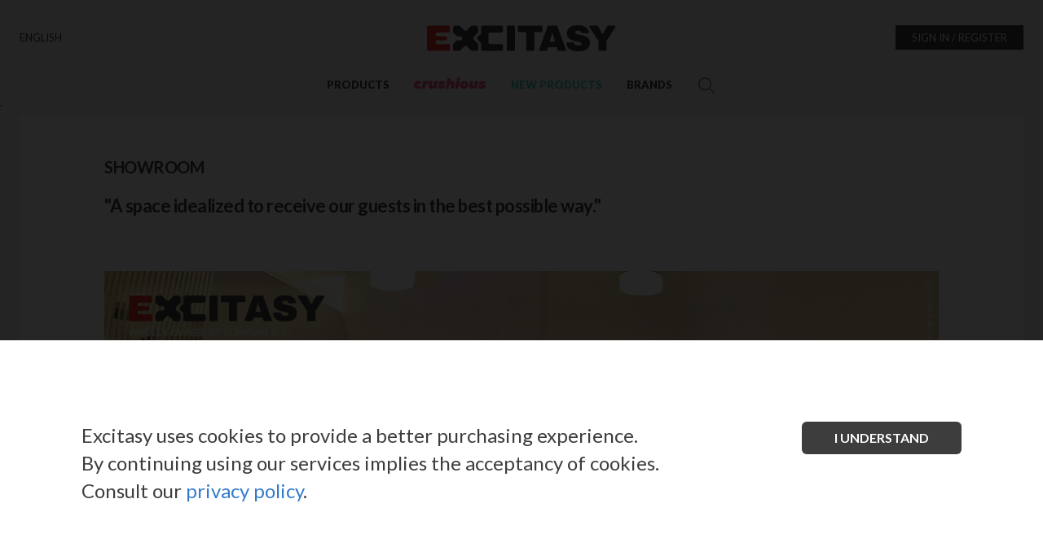

--- FILE ---
content_type: text/html; charset=utf-8
request_url: https://www.excitasy.es/en/content/2-showroom
body_size: 399177
content:
<!DOCTYPE HTML>
<html lang="en-gb"><head>
		<meta charset="utf-8" />
	
        
			            	                	<title>EXCITASY SHOWROOM - Sextoy showroom | Sexshop WholeSale - Excitasy</title>
                    
                            
					<meta name="description" content="A space idealized to receive our guests  in the best possible way, where,we have a great variety of the best products for adults." />
							<meta name="keywords" content="excitasy showroom,showroom with sex toys" />
				            <meta name="generator" content="Excitasy" />
		        

					<meta name="robots" content="index,follow" />
		        
        
        <meta name="viewport" content="width=device-width, minimum-scale=0.25, maximum-scale=1.6, initial-scale=1.0" />
		<meta name="apple-mobile-web-app-capable" content="yes" />
		<link rel="icon" type="image/vnd.microsoft.icon" href="/img/store/favicon.ico?1600450435" />
		<link rel="shortcut icon" type="image/x-icon" href="/img/store/favicon.ico?1600450435" />
        <link rel="canonical" href="https://www.excitasy.com/en/content/2-showroom" />        <link rel="alternate" href="https://www.excitasy.com/en/content/2-showroom" hreflang="en-gb">
<link rel="alternate" href="https://www.excitasy.com/pt/content/2-showroom" hreflang="pt-pt">
<link rel="alternate" href="https://www.excitasy.com/es/content/2-showroom" hreflang="es-es">
<link rel="alternate" href="https://www.excitasy.com/es/content/2-showroom" hreflang="x-default">
<link rel="alternate" href="https://www.excitasy.com/fr/content/2-showroom" hreflang="fr-fr">
<link rel="alternate" href="https://www.excitasy.com/it/content/2-negozio-online-di-articoli-per-la-casa" hreflang="it-it">
<link rel="alternate" href="https://www.excitasy.com/ru/content/2-excitasy-showroom-salon-seks-igrushek-sexshop-wholesale" hreflang="ru-ru">
<link rel="alternate" href="https://www.excitasy.com/de/content/2-excitasy-showroom-sextoy-ausstellungsraum-sexshop-wholesale" hreflang="de-de">
        
		                                    <link rel="stylesheet" href="/themes/default-bootstrap/css/global.css?v=1763638166?1747315430" type="text/css" media="all" />
                                                <link rel="stylesheet" href="/themes/default-bootstrap/css/product.css?1747315430" type="text/css" media="all" />
                                                <link rel="stylesheet" href="/themes/default-bootstrap/css/autoload/highdpi.css?1747315430" type="text/css" media="all" />
                                                <link rel="stylesheet" href="/themes/default-bootstrap/css/autoload/responsive-tables.css?1747315430" type="text/css" media="all" />
                                                <link rel="stylesheet" href="/themes/default-bootstrap/css/autoload/uniform.default.css?1747315430" type="text/css" media="all" />
                                                <link rel="stylesheet" href="/js/jquery/plugins/fancybox/jquery.fancybox.css?1747315430" type="text/css" media="all" />
                                                <link rel="stylesheet" href="/js/jquery/plugins/numpad/jquery.numpad.css?1747315430" type="text/css" media="all" />
                                                <link rel="stylesheet" href="/js/jquery/plugins/select2/select2.min.css?1747315430" type="text/css" media="all" />
                                                <link rel="stylesheet" href="/themes/default-bootstrap/css/cms.css?1747315430" type="text/css" media="all" />
                                                <link rel="stylesheet" href="/themes/default-bootstrap/css/modules/blocktopmenu/css/superfish-modified.css?v=1627386744?1747315430" type="text/css" media="all" />
                                                <link rel="stylesheet" href="/themes/default-bootstrap/css/modules/blockviewed/blockviewed.css?1747315430" type="text/css" media="all" />
                                                <link rel="stylesheet" href="/modules/blockcenterbanner/blockcenterbanner.css?1747315430" type="text/css" media="all" />
                                                <link rel="stylesheet" href="/modules/whatsappchat/views/css/whatsapp.css?1747315430" type="text/css" media="all" />
                                                <link rel="stylesheet" href="/modules/tinymcepro/css/tinymcepro.css?1747315430" type="text/css" media="all" />
                                                <link rel="stylesheet" href="/modules/bystartticker/css/owl.carousel.min.css?1747315430" type="text/css" media="all" />
                                                <link rel="stylesheet" href="/modules/bystartticker/css/tickers.css?1747315430" type="text/css" media="all" />
                                                <link rel="stylesheet" href="//cdnjs.cloudflare.com/ajax/libs/animate.css/4.1.1/animate.min.css?1747315430" type="text/css" media="all" />
                                                <link rel="stylesheet" href="/modules/bystartgifts/css/bystartgifts.css?1747315430" type="text/css" media="all" />
                                                <link rel="stylesheet" href="/modules/seur/views/css/front.css?1747315430" type="text/css" media="all" />
                                                <link rel="stylesheet" href="/modules/ambjolisearch/views/css/no-theme/jquery-ui-1.9.2.custom.css?1747315430" type="text/css" media="all" />
                                                <link rel="stylesheet" href="/themes/default-bootstrap/css/modules/blocksearch/blocksearch.css?1747315430" type="text/css" media="all" />
                                                <link rel="stylesheet" href="/themes/default-bootstrap/css/category.css?1747315430" type="text/css" media="all" />
                                                <link rel="stylesheet" href="/modules/ambjolisearch/views/css/jolisearch-common.css?1747315430" type="text/css" media="all" />
                                                <link rel="stylesheet" href="/modules/ambjolisearch/views/css/jolisearch-finder.css?1747315430" type="text/css" media="all" />
                                                <link rel="stylesheet" href="/modules/bystartbanners/css/owl.carousel.min.css?1747315430" type="text/css" media="all" />
                    							<script type="text/javascript">
var FancyboxI18nClose = 'Close';
var FancyboxI18nNext = 'Next';
var FancyboxI18nPrev = 'Previous';
var ajaxsearch = true;
var baseDir = 'https://www.excitasy.es/';
var baseUri = 'https://www.excitasy.es/';
var blocksearch_type = 'top';
var contentOnly = false;
var currency = {"id":1,"name":"Euro","iso_code":"EUR","iso_code_num":"978","sign":"\u20ac","blank":"1","conversion_rate":"1.000000","deleted":"0","format":"2","decimals":"1","active":"1","prefix":"","suffix":" \u20ac","id_shop_list":null,"force_id":false};
var currencyBlank = 1;
var currencyFormat = 2;
var currencyRate = 1;
var currencySign = '€';
var highDPI = false;
var id_lang = 1;
var instantsearch = false;
var isLogged = 0;
var isMobile = false;
var jolisearch = {"amb_joli_search_actions":"https:\/\/www.excitasy.es\/en\/search","amb_joli_search_link":"https:\/\/www.excitasy.es\/en\/search","amb_joli_search_controller":"jolisearch","blocksearch_type":"top","show_cat_desc":0,"ga_acc":0,"id_lang":1,"url_rewriting":1,"use_autocomplete":2,"minwordlen":3,"l_products":"Productos","l_manufacturers":"Fabricantes","l_categories":"Categor\u00edas","l_no_results_found":"Ning\u00fan producto corresponde con su b\u00fasqueda","l_more_results":"Mostrar todos los resultados","ENT_QUOTES":3,"search_ssl":true,"self":"\/home\/excitasy\/public_html\/modules\/ambjolisearch","position":{"my":"center top","at":"center bottom","collision":"fit none"},"classes":"ps16 centered-list","display_manufacturer":"1","display_category":null};
var language_code = 'en_GB';
var mailalerts_url_add = 'https://www.excitasy.es/en/module/mailalerts/actions?process=add';
var mailalerts_url_check = 'https://www.excitasy.es/en/module/mailalerts/actions?process=check';
var mailalerts_url_remove = 'https://www.excitasy.es/en/module/mailalerts/actions?process=remove';
var oosHookJsCodeFunctions = ["oosHookJsCodeMailAlert"];
var page_name = 'cms';
var priceDisplayMethod = 1;
var priceDisplayPrecision = 2;
var quickView = true;
var roundMode = 2;
var static_token = null;
var textQty = 'Qty';
var textaddtocart = 'add to cart';
var textcancel = 'cancel';
var textclear = 'clear';
var textremove = 'remove';
var texttip = 'Press enter to submit.';
var texttitletip = 'Use your keyboard numpad.';
var textupdatecart = 'update cart';
var token = '43549b4deb33ab3f329402242238f0bf';
var usingSecureMode = true;
</script>

						<script type="text/javascript" src="/js/jquery/jquery-1.11.0.min.js?1747315430"></script>
						<script type="text/javascript" src="/js/jquery/jquery-migrate-1.2.1.min.js?1747315430"></script>
						<script type="text/javascript" src="/js/jquery/plugins/jquery.easing.js?1747315430"></script>
						<script type="text/javascript" src="/js/tools.js?1747315430"></script>
						<script type="text/javascript" src="/themes/default-bootstrap/js/global.js?v=1764092521?1747315430"></script>
						<script type="text/javascript" src="/themes/default-bootstrap/js/product.js?1747315430"></script>
						<script type="text/javascript" src="//cdnjs.cloudflare.com/ajax/libs/clipboard.js/2.0.4/clipboard.min.js?1747315430"></script>
						<script type="text/javascript" src="/themes/default-bootstrap/js/autoload/10-bootstrap.min.js?1747315430"></script>
						<script type="text/javascript" src="/themes/default-bootstrap/js/autoload/15-jquery.total-storage.min.js?1747315430"></script>
						<script type="text/javascript" src="/js/jquery/plugins/fancybox/jquery.fancybox.js?1747315430"></script>
						<script type="text/javascript" src="/js/jquery/plugins/numpad/jquery.numpad.js?1747315430"></script>
						<script type="text/javascript" src="/js/jquery/plugins/select2/select2.min.js?1747315430"></script>
						<script type="text/javascript" src="/js/jquery/plugins/js-cookie/js.cookie.js?1747315430"></script>
						<script type="text/javascript" src="/themes/default-bootstrap/js/cms.js?1747315430"></script>
						<script type="text/javascript" src="/themes/default-bootstrap/js/modules/blocktopmenu/js/blocktopmenu.js?v=1743155146?1747315430"></script>
						<script type="text/javascript" src="/modules/ganalytics/views/js/GoogleAnalyticActionLib.js?1747315430"></script>
						<script type="text/javascript" src="/modules/whatsappchat/views/js/whatsappchat.js?1747315430"></script>
						<script type="text/javascript" src="/modules/tinymcepro/js/alerts.js?1747315430"></script>
						<script type="text/javascript" src="/modules/bystartticker/js/owl.carousel.min.js?1747315430"></script>
						<script type="text/javascript" src="/modules/bystartticker/js/tickers.js?1747315430"></script>
						<script type="text/javascript" src="/modules/bystartgifts/js/bystartgifts.js?1747315430"></script>
						<script type="text/javascript" src="/themes/default-bootstrap/js/modules/blockcart/ajax-cart.js?1747315430"></script>
						<script type="text/javascript" src="/modules/seur/views/js/front.js?1747315430"></script>
						<script type="text/javascript" src="/modules/ambjolisearch/views/js/jquery/jquery-1.11.2.min.js?1747315430"></script>
						<script type="text/javascript" src="/modules/ambjolisearch/views/js/jquery/jquery-ui-1.9.2.custom.js?1747315430"></script>
						<script type="text/javascript" src="/modules/ambjolisearch/views/js/jquery/plugins/jquery.autocomplete.html.js?1747315430"></script>
						<script type="text/javascript" src="/modules/ambjolisearch/views/js/jquery/jquery-fix-compatibility.js?1747315430"></script>
						<script type="text/javascript" src="/modules/ambjolisearch/views/js/ambjolisearch.js?1747315430"></script>
						<script type="text/javascript" src="/modules/bystartbanners/js/owl.carousel.min.js?1747315430"></script>
							
			<script type="text/javascript">
				(window.gaDevIds=window.gaDevIds||[]).push('d6YPbH');
				(function(i,s,o,g,r,a,m){i['GoogleAnalyticsObject']=r;i[r]=i[r]||function(){
				(i[r].q=i[r].q||[]).push(arguments)},i[r].l=1*new Date();a=s.createElement(o),
				m=s.getElementsByTagName(o)[0];a.async=1;a.src=g;m.parentNode.insertBefore(a,m)
				})(window,document,'script','//www.google-analytics.com/analytics.js','ga');
				ga('create', 'UA-143262351-1', 'auto');
				ga('require', 'ec');</script><script type="text/javascript" src="/modules/pickme_chronopost/js/jquery.ddslick.min.js"></script>		<link href='https://fonts.googleapis.com/css?family=Lato:300,400,700,900' rel='stylesheet' type='text/css' media="all">
		<!-- MODULE MailAlerts -->
		
		<!-- END : MODULE MailAlerts -->
                                
          
    
  <!-- Google Tag Manager -->

<script>(function(w,d,s,l,i){w[l]=w[l]||[];w[l].push({'gtm.start':
new Date().getTime(),event:'gtm.js'});var f=d.getElementsByTagName(s)[0],
j=d.createElement(s),dl=l!='dataLayer'?'&l='+l:'';j.async=true;j.src=
'https://www.googletagmanager.com/gtm.js?id='+i+dl;f.parentNode.insertBefore(j,f);
})(window,document,'script','dataLayer','GTM-56WL8MZ');</script>
<!-- End Google Tag Manager -->`


<style>
/* setup tooltips */
.tooltip {
  position: relative;
}
.tooltip:before,
.tooltip:after {
  display: block;
  opacity: 0;
  pointer-events: none;
  position: absolute;
}
.tooltip:after {
	border-right: 6px solid transparent;
	border-top: 6px solid #e6e6e6;
	border-left: 6px solid transparent;
	content: '';
	height: 0;
	top: -7px;
	left: 10px;
	width: 0;
}
.tooltip:before {
    background: #e6e6e6;
    border-radius: 7px;
    color: #fff;
    content: attr(data-title);
    font-size: 14px;
    padding: 6px 16px;
    top: -34px;
    white-space: nowrap;
    color: #262626;
	left: -24px;
}

/* the animations */
/* fade */
.tooltip.fade:after,
.tooltip.fade:before {
  transform: translate3d(0,-10px,0);
  transition: all .15s ease-in-out;
}
.tooltip.fade:hover:after,
.tooltip.fade:hover:before {
  opacity: 1;
  transform: translate3d(0,0,0);
}

/* expand */
.tooltip.expand:before {
  transform: scale3d(.2,.2,1);
  transition: all .2s ease-in-out;
}
.tooltip.expand:after {
  transform: translate3d(0,6px,0);
  transition: all .1s ease-in-out;
}
.tooltip.expand:hover:before,
.tooltip.expand:hover:after {
  opacity: 1;
  transform: scale3d(1,1,1);
}
.tooltip.expand:hover:after {
  transition: all .2s .1s ease-in-out;
}

/* swing */
.tooltip.swing:before,
.tooltip.swing:after {
  transform: translate3d(0,30px,0) rotate3d(0,0,1,60deg);
  transform-origin: 0 0;
  transition: transform .15s ease-in-out, opacity .2s;
}
.tooltip.swing:after {
  transform: translate3d(0,60px,0);
  transition: transform .15s ease-in-out, opacity .2s;
}
.tooltip.swing:hover:before,
.tooltip.swing:hover:after {
  opacity: 1;
  transform: translate3d(0,0,0) rotate3d(1,1,1,0deg);
}
</style>

</head>
     
    <body  id="cms" 
         class="cms                 cms-2 cms-showroom                 hide-left-column                 hide-right-column                 
                 notlogged                 lang_en 
                 Excitasy 
                 Excitasy
                 ">
<!-- Google Tag Manager (noscript) -->

<noscript><iframe src="https://www.googletagmanager.com/ns.html?id=GTM-56WL8MZ" height="0" width="0" style="display:none;visibility:hidden"></iframe></noscript>
<!-- End Google Tag Manager (noscript) -->

 		
        
<div id="order-detail-ajax-morder-header" class="">
    <div class="ajax-cart-logo">
        <img src="https://www.excitasy.es/img/store/excitasy_logo.svg" height="32" alt="Excitasy" />
    </div>
    
    <div class="roundloader-carts p1">
        <img src="http://www.excitasy.es/themes/default-bootstrap/img/ic_wait.svg" width="72" alt="Excitasy" />
        <span>Loading... Thanks for your patience!</span>
    </div>
</div>

			<div id="page">
			<div class="header-container">
				<header id="header" class="">
                	<div class="container">
    <div class="top-ticker owl-carousel owl-theme">
        </div>
</div>
<script type="text/javascript">
$('.top-ticker').owlCarousel({
    loop:true,
    margin:0,
	autoplay:true,
	animateIn: "",
    smartSpeed:450,
	nav:false,
    responsive:{
        0:{
            items:1
        },
        600:{
            items:1
        },
        1000:{
            items:1
        }
    }
})
</script>

															<div>
						<div class="container">
							<div id="navtop">
                                <div class="col-sm-3 centervouter header-section1">
									<div id="header_logo_small">
										<a id="header_logo_mobile" class="ic-menu" rel="nofollow" href="#"></a>
										<a id="header_logoshop_mobile" href="https://www.excitasy.es/en/" title="Excitasy">
                                        	
                                                                                        	<img class="logo" src="https://www.excitasy.es/img/store/excitasy_EX-logo.svg" alt="Excitasy" />
                                                                                    </a>
									</div>
                                    <div class="centerv">
										<!-- Block languages module -->
<div id="languages-block-top" class="languages-block">
                <div class="current">
            <span attr-lang-iso="EN">english</span>
        </div>
                                                            <ul id="first-languages" class="languages-block_ul toogle_content">
                <li class="selected">
                </li>
                <li >
                                                <a href="https://www.excitasy.es/pt/content/2-showroom" title="Português (Portuguese)" rel="alternate" hreflang="pt">
                            <span>português</span>
            </a>
                </li>
                <li >
                                                <a href="https://www.excitasy.es/es/content/2-showroom" title="Español (Spanish)" rel="alternate" hreflang="es">
                            <span>español</span>
            </a>
                </li>
                <li >
                                                <a href="https://www.excitasy.es/fr/content/2-showroom" title="Français (French)" rel="alternate" hreflang="fr">
                            <span>français</span>
            </a>
                </li>
                <li >
                                                <a href="https://www.excitasy.es/it/content/2-negozio-online-di-articoli-per-la-casa" title="Italiano (Italian)" rel="alternate" hreflang="it">
                            <span>italiano</span>
            </a>
                </li>
                <li >
                                                <a href="https://www.excitasy.es/ru/content/2-excitasy-showroom-salon-seks-igrushek-sexshop-wholesale" title="Русский (Russian)" rel="alternate" hreflang="ru">
                            <span>русский</span>
            </a>
                </li>
                <li >
                                                <a href="https://www.excitasy.es/de/content/2-excitasy-showroom-sextoy-ausstellungsraum-sexshop-wholesale" title="Deutsch (German)" rel="alternate" hreflang="de">
                            <span>deutsch</span>
            </a>
                </li>
            </ul>
</div>
<!-- /Block languages module -->

                                    </div>
                                </div>
                                <div id="displaySearchBigLogo" class="col-sm-6 centervouter header-section2">
                                    <div id="header_logo">
                                        <a href="https://www.excitasy.es/en/" title="Excitasy">
                                            <img class="logo" src="https://www.excitasy.es/img/store/excitasy_logo.svg" alt="Excitasy" />
                                        </a>
                                    </div>
									
                                    <div class="row">
										<script type="text/javascript">
var varBrandNotfound 	 = 'No brand found';
var varCategorydNotfound = 'No category found';

</script>
 

<div id="block_top_menu" class="sf-contener clearfix col-lg-12">
    <div class="cat-title">Menu</div>
    <ul id="topmenu" class="sf-menu clearfix menu-content">
	
		<li id="topmenu_close" class="ic-close show-1024"></li>		
        <li>
            <a class="openProductsMenu" href="#" rel="nofollow" title='Products'>Products</a>
            <div id="productsMenuTop" class="submenu-container container clearfix">
				<div class="submodal show-1024 mobile-menu">
					<div class="sm-container">
						<div class="submenu-container_close hide-1024 ic-close"></div>
						<div class="submenu-container_back show-1024 menu-main-close"><a>Go back</a></div>
						<ul class="clearfix h6">
							<li>
								<div class="topmenubycategory selected">by category</div>
							</li>
							                            <li>
								<div class="topmenubybrand">by brand</div>
							</li>
                            	
                            
                                                      
                           	<li class="show-1024 mobile-menu"><a class="menu-crushious-mobile" href="https://www.excitasy.es/en/329_crushious" rel="nofollow" title='Crushious'><img class="logo-menu" src="/themes/default-bootstrap/img/crushious__menulogo.svg" alt="Excitasy" ></a></li>	
                                                        
                            
                                                         
						</ul>
                        
						<div id="submenu-holder">
							<ul id="submenu-categories" class="clearfix"><div class="submenu-container_back go-back show-1024"><a>Go back</a></div><div class="submenu-container_top show-1024"><div>By category</div></div><ul class="clearfix mainulshow">
<li class=" menuscat" data-open="subcategories_395" data-name="POPPERS" data-depth="2" >
<a href="https://www.excitasy.es/en/395-poppers" title="POPPERS" class="topmenucategorylink opensubs" >POPPERS</a></li><li class=" menuscat" data-open="subcategories_10" data-name="DRUGSTORE" data-depth="2" >
<a href="https://www.excitasy.es/en/10-drugstore" title="DRUGSTORE" class="topmenucategorylink opensubs" >DRUGSTORE</a></li><li class=" menuscat" data-open="subcategories_117" data-name="SEX TOYS" data-depth="2" >
<a href="https://www.excitasy.es/en/117-sex-toys" title="SEX TOYS" class="topmenucategorylink opensubs" >SEX TOYS</a></li><li class=" menuscat" data-open="subcategories_23" data-name="LADIES UNDERWEAR" data-depth="2" >
<a href="https://www.excitasy.es/en/23-ladies-underwear" title="LADIES UNDERWEAR" class="topmenucategorylink opensubs" >LADIES UNDERWEAR</a></li><li class=" menuscat" data-open="subcategories_13" data-name="BDSM" data-depth="2" >
<a href="https://www.excitasy.es/en/13-bdsm" title="BDSM" class="topmenucategorylink opensubs" >BDSM</a></li><li class=" menuscat" data-open="subcategories_25" data-name="MEN'S UNDERWEAR" data-depth="2" >
<a href="https://www.excitasy.es/en/25-men-s-underwear" title="MEN'S UNDERWEAR" class="topmenucategorylink opensubs" >MEN'S UNDERWEAR</a></li><li class=" menuscat" data-open="subcategories_14" data-name="FUN GADGETS" data-depth="2" >
<a href="https://www.excitasy.es/en/14-fun-gadgets" title="FUN GADGETS" class="topmenucategorylink opensubs" >FUN GADGETS</a></li><li class=" menuscat" data-open="subcategories_3" data-name="MISCELLANEOUS" data-depth="2" >
<a href="https://www.excitasy.es/en/3-miscellaneous" title="MISCELLANEOUS" class="topmenucategorylink opensubs" >MISCELLANEOUS</a></li><li class=" menuscat" data-open="subcategories_372" data-name="COSMETICS" data-depth="2" >
<a href="https://www.excitasy.es/en/372-cosmetics" title="COSMETICS" class="topmenucategorylink opensubs" >COSMETICS</a></li><li class=" menuscat" data-open="subcategories_450" data-name="GLOBAL UNION FACTORY" data-depth="2" >
<a href="https://www.excitasy.es/en/450-global-union-factory" title="GLOBAL UNION FACTORY" class="topmenucategorylink " >GLOBAL UNION FACTORY</a></li></ul></ul><ul id="subcategories_395" class="subcategories clearfix go-back catdepth_2"><div class="submenu-container_back show-1024" data-open="subcategories_2"><a>Go back</a></div><div class="submenu-container_top show-1024"><div>By category / <span class="submenu-container_name" data-open="subcategories_0">POPPERS</span></div></div><ul class="clearfix mainulshow">
<li class="see-all-new-products hide-1024"><div class="sm-container">
					<div class="see-new-button"><a href="https://www.excitasy.es/en/395-poppers?orderby=date_add&orderway=desc" title="see what's new in  POPPERS" class="topmenucategorylink darkpink"><img src="/themes/default-bootstrap/img/ic_newproducts.svg" alt="see what's new in  POPPERS">see what's new in  POPPERS</a></div><ul class="subcatin"><li class="see-in-category"><div title="SUBCATEGORIES IN POPPERS" class="topmenucategorylink subcatheading">SUBCATEGORIES IN POPPERS</div><div class="search-box">
						<div id="top-searchcategory" class="sbx1">
							<button class="top-category-search"></button><input class="search_query top-category-search-value" data-attr-mainid="395" type="text" value="" placeholder="Which category do you want to find?" onchange="searchChange(this);" onkeyup="searchChange(this);">
							<span class="clearsearchinput ic-close-o" onclick="$(this).siblings('.search_query').val('');$(this).removeClass('show');clearFilterCategory();"></span>
						</div>
					</div></li></ul></div></li>
<li class="empty-row-menu hide-1024">&nbsp;</li><li class="see-all hide-1024"><a href="https://www.excitasy.es/en/395-poppers" title="See all" class="topmenucategorylink">See all in POPPERS</a></li>
<li class="view-all show-1024"><a href="https://www.excitasy.es/en/395-poppers?orderby=date_add&orderway=desc" title="new products" class="topmenucategorylink darkpink">new products</a></li>
<li class="view-all show-1024"><a href="https://www.excitasy.es/en/395-poppers" title="See all" class="topmenucategorylink darkpink">See all</a></li>
<li class=" menuscat" data-open="subcategories_400" data-grandp-id="grand-395" data-name="INHALERS"  data-depth="3" >
<a href="https://www.excitasy.es/en/400-inhalers"  title="INHALERS" class="topmenucategorylink " >INHALERS</a></li></ul></ul><ul id="subcategories_10" class="subcategories clearfix go-back catdepth_2"><div class="submenu-container_back show-1024" data-open="subcategories_2"><a>Go back</a></div><div class="submenu-container_top show-1024"><div>By category / <span class="submenu-container_name" data-open="subcategories_0">DRUGSTORE</span></div></div><ul class="clearfix mainulshow">
<li class="see-all-new-products hide-1024"><div class="sm-container">
					<div class="see-new-button"><a href="https://www.excitasy.es/en/10-drugstore?orderby=date_add&orderway=desc" title="see what's new in  DRUGSTORE" class="topmenucategorylink darkpink"><img src="/themes/default-bootstrap/img/ic_newproducts.svg" alt="see what's new in  DRUGSTORE">see what's new in  DRUGSTORE</a></div><ul class="subcatin"><li class="see-in-category"><div title="SUBCATEGORIES IN DRUGSTORE" class="topmenucategorylink subcatheading">SUBCATEGORIES IN DRUGSTORE</div><div class="search-box">
						<div id="top-searchcategory" class="sbx1">
							<button class="top-category-search"></button><input class="search_query top-category-search-value" data-attr-mainid="10" type="text" value="" placeholder="Which category do you want to find?" onchange="searchChange(this);" onkeyup="searchChange(this);">
							<span class="clearsearchinput ic-close-o" onclick="$(this).siblings('.search_query').val('');$(this).removeClass('show');clearFilterCategory();"></span>
						</div>
					</div></li></ul></div></li>
<li class="empty-row-menu hide-1024">&nbsp;</li><li class="see-all hide-1024"><a href="https://www.excitasy.es/en/10-drugstore" title="See all" class="topmenucategorylink">See all in DRUGSTORE</a></li>
<li class="view-all show-1024"><a href="https://www.excitasy.es/en/10-drugstore?orderby=date_add&orderway=desc" title="new products" class="topmenucategorylink darkpink">new products</a></li>
<li class="view-all show-1024"><a href="https://www.excitasy.es/en/10-drugstore" title="See all" class="topmenucategorylink darkpink">See all</a></li>
<li class=" menuscat" data-open="subcategories_60" data-grandp-id="grand-10" data-name="APHRODISIACS"  data-depth="3" >
<a href="https://www.excitasy.es/en/60-aphrodisiacs"  title="APHRODISIACS" class="topmenucategorylink " >APHRODISIACS</a></li><li class=" menuscat" data-open="subcategories_71" data-grandp-id="grand-10" data-name="BATH GEL"  data-depth="3" >
<a href="https://www.excitasy.es/en/71-bath-gel"  title="BATH GEL" class="topmenucategorylink " >BATH GEL</a></li><li class=" menuscat" data-open="subcategories_186" data-grandp-id="grand-10" data-name="BATH SALTS"  data-depth="3" >
<a href="https://www.excitasy.es/en/186-bath-salts"  title="BATH SALTS" class="topmenucategorylink " >BATH SALTS</a></li><li class=" menuscat" data-open="subcategories_143" data-grandp-id="grand-10" data-name="BODY LOTIONS"  data-depth="3" >
<a href="https://www.excitasy.es/en/143-body-lotions"  title="BODY LOTIONS" class="topmenucategorylink " >BODY LOTIONS</a></li><li class=" menuscat" data-open="subcategories_70" data-grandp-id="grand-10" data-name="BODY PAINTING"  data-depth="3" >
<a href="https://www.excitasy.es/en/70-body-painting"  title="BODY PAINTING" class="topmenucategorylink " >BODY PAINTING</a></li><li class=" menuscat" data-open="subcategories_187" data-grandp-id="grand-10" data-name="BODY POWDERS"  data-depth="3" >
<a href="https://www.excitasy.es/en/187-body-powders"  title="BODY POWDERS" class="topmenucategorylink " >BODY POWDERS</a></li><li class=" menuscat" data-open="subcategories_66" data-grandp-id="grand-10" data-name="CONDOMS"  data-depth="3" >
<a href="https://www.excitasy.es/en/66-condoms"  title="CONDOMS" class="topmenucategorylink " >CONDOMS</a></li><li class=" menuscat" data-open="subcategories_65" data-grandp-id="grand-10" data-name="DELAYERS"  data-depth="3" >
<a href="https://www.excitasy.es/en/65-delayers"  title="DELAYERS" class="topmenucategorylink " >DELAYERS</a></li><li class=" menuscat" data-open="subcategories_216" data-grandp-id="grand-10" data-name="DEPILATION CREAM"  data-depth="3" >
<a href="https://www.excitasy.es/en/216-depilation-cream"  title="DEPILATION CREAM" class="topmenucategorylink " >DEPILATION CREAM</a></li><li class=" menuscat" data-open="subcategories_159" data-grandp-id="grand-10" data-name="INTIMATE HYGIENE"  data-depth="3" >
<a href="https://www.excitasy.es/en/159-intimate-hygiene"  title="INTIMATE HYGIENE" class="topmenucategorylink " >INTIMATE HYGIENE</a></li><li class=" menuscat" data-open="subcategories_193" data-grandp-id="grand-10" data-name="KITS"  data-depth="3" >
<a href="https://www.excitasy.es/en/193-kits"  title="KITS" class="topmenucategorylink " >KITS</a></li><li class=" menuscat" data-open="subcategories_192" data-grandp-id="grand-10" data-name="LATEX"  data-depth="3" >
<a href="https://www.excitasy.es/en/192-latex"  title="LATEX" class="topmenucategorylink " >LATEX</a></li><li class=" menuscat" data-open="subcategories_62" data-grandp-id="grand-10" data-name="LUBRICANTS"  data-depth="3" >
<a href="https://www.excitasy.es/en/62-lubricants"  title="LUBRICANTS" class="topmenucategorylink  opensubmobile " >LUBRICANTS</a><span attr-pop="0" attr-url="https://www.excitasy.es/en/62-lubricants"  class="opensubs"><img class="hide-1024" src="/themes/default-bootstrap/img/bt_plus_subcat.svg" alt="Plus"><img class="show-1024" src="/themes/default-bootstrap/img/bt_plus_gray.svg" alt="Plus"></span></li><li class=" menuscat" data-open="subcategories_114" data-grandp-id="grand-10" data-name="MASSAGE CANDLES"  data-depth="3" >
<a href="https://www.excitasy.es/en/114-massage-candles"  title="MASSAGE CANDLES" class="topmenucategorylink " >MASSAGE CANDLES</a></li><li class=" menuscat" data-open="subcategories_119" data-grandp-id="grand-10" data-name="MASSAGE CREAMS"  data-depth="3" >
<a href="https://www.excitasy.es/en/119-massage-creams"  title="MASSAGE CREAMS" class="topmenucategorylink " >MASSAGE CREAMS</a></li><li class=" menuscat" data-open="subcategories_63" data-grandp-id="grand-10" data-name="MASSAGE OILS"  data-depth="3" >
<a href="https://www.excitasy.es/en/63-massage-oils"  title="MASSAGE OILS" class="topmenucategorylink " >MASSAGE OILS</a></li><li class=" menuscat" data-open="subcategories_228" data-grandp-id="grand-10" data-name="ORAL PLEASURE"  data-depth="3" >
<a href="https://www.excitasy.es/en/228-oral-pleasure"  title="ORAL PLEASURE" class="topmenucategorylink " >ORAL PLEASURE</a></li><li class=" menuscat" data-open="subcategories_64" data-grandp-id="grand-10" data-name="PERFUMES"  data-depth="3" >
<a href="https://www.excitasy.es/en/64-perfumes"  title="PERFUMES" class="topmenucategorylink " >PERFUMES</a></li><li class=" menuscat" data-open="subcategories_229" data-grandp-id="grand-10" data-name="PHEROMONES"  data-depth="3" >
<a href="https://www.excitasy.es/en/229-pheromones"  title="PHEROMONES" class="topmenucategorylink " >PHEROMONES</a></li><li class=" menuscat" data-open="subcategories_67" data-grandp-id="grand-10" data-name="RELAXERS AND DESENSITISERS"  data-depth="3" >
<a href="https://www.excitasy.es/en/67-relaxers-and-desensitisers"  title="RELAXERS AND DESENSITISERS" class="topmenucategorylink " >RELAXERS AND DESENSITISERS</a></li><li class=" menuscat" data-open="subcategories_188" data-grandp-id="grand-10" data-name="SKIN LIGHTENERS"  data-depth="3" >
<a href="https://www.excitasy.es/en/188-skin-lighteners"  title="SKIN LIGHTENERS" class="topmenucategorylink " >SKIN LIGHTENERS</a></li><li class=" menuscat" data-open="subcategories_179" data-grandp-id="grand-10" data-name="SPERM FLAVOUR ENHANCERS"  data-depth="3" >
<a href="https://www.excitasy.es/en/179-sperm-flavour-enhancers"  title="SPERM FLAVOUR ENHANCERS" class="topmenucategorylink " >SPERM FLAVOUR ENHANCERS</a></li><li class=" menuscat" data-open="subcategories_336" data-grandp-id="grand-10" data-name="SPERM SIMULATORS"  data-depth="3" >
<a href="https://www.excitasy.es/en/336-sperm-simulators"  title="SPERM SIMULATORS" class="topmenucategorylink " >SPERM SIMULATORS</a></li><li class=" menuscat" data-open="subcategories_177" data-grandp-id="grand-10" data-name="SPERM VOLUMIZERS"  data-depth="3" >
<a href="https://www.excitasy.es/en/177-sperm-volumizers"  title="SPERM VOLUMIZERS" class="topmenucategorylink " >SPERM VOLUMIZERS</a></li><li class=" menuscat" data-open="subcategories_61" data-grandp-id="grand-10" data-name="STIMULANTS"  data-depth="3" >
<a href="https://www.excitasy.es/en/61-stimulants"  title="STIMULANTS" class="topmenucategorylink " >STIMULANTS</a></li><li class=" menuscat" data-open="subcategories_68" data-grandp-id="grand-10" data-name="TOY CLEANERS"  data-depth="3" >
<a href="https://www.excitasy.es/en/68-toy-cleaners"  title="TOY CLEANERS" class="topmenucategorylink " >TOY CLEANERS</a></li></ul></ul><ul id="subcategories_62" class="subcategories clearfix go-back catdepth_3"><div class="submenu-container_back show-1024" data-open="subcategories_10"><a>Go back</a></div><div class="submenu-container_top show-1024"><div>By category / <span class="submenu-container_name" data-open="subcategories_2">DRUGSTORE</span> / <span class="submenu-container_name" data-open="subcategories_10">LUBRICANTS</span></div></div><ul class="clearfix mainulshow">
<li class="see-all-new-products hide-1024"><div class="sm-container">
					<div class="see-new-button"><a href="https://www.excitasy.es/en/10-drugstore?orderby=date_add&orderway=desc" title="see what's new in  DRUGSTORE" class="topmenucategorylink darkpink"><img src="/themes/default-bootstrap/img/ic_newproducts.svg" alt="see what's new in  DRUGSTORE">see what's new in  DRUGSTORE</a></div><ul class="subcatin"><li class="see-in-category"><div title="SUBCATEGORIES IN LUBRICANTS" class="topmenucategorylink subcatheading">SUBCATEGORIES IN <span class="purple">DRUGSTORE / LUBRICANTS</span></div><div class="search-box">
						<div id="top-searchcategory" class="sbx1">
							<button class="top-category-search"></button><input class="search_query top-category-search-value" data-attr-mainid="10" type="text" value="" placeholder="Which category do you want to find?" onchange="searchChange(this);" onkeyup="searchChange(this);">
							<span class="clearsearchinput ic-close-o" onclick="$(this).siblings('.search_query').val('');$(this).removeClass('show');clearFilterCategory();"></span>
						</div>
					</div></li></ul></div></li>
<li class="empty-row-menu hide-1024">&nbsp;</li><li class="go-back hide-1024" data-open="subcategories_10" data-depth="2"><a href="#" rel="nofollow" title="Go back" class="topmenucategorylink opensubs ic-arrow-left" >Go back</a></li>
<li class="view-all hide-1024"><a href="https://www.excitasy.es/en/62-lubricants?orderby=date_add&orderway=desc" title="New Products" class="topmenucategorylink new-products-menu">New Products</a><br><a href="https://www.excitasy.es/en/62-lubricants" title="See all" class="topmenucategorylink see-all">See all in LUBRICANTS</a></li>
<li class="view-all show-1024"><a href="https://www.excitasy.es/en/62-lubricants?orderby=date_add&orderway=desc" title="new products" class="topmenucategorylink darkpink">new products</a></li>
<li class="view-all show-1024"><a href="https://www.excitasy.es/en/62-lubricants" title="See all" class="topmenucategorylink darkpink">See all</a></li>
<li class=" menuscat" data-open="subcategories_88" data-grandp-id="grand-10" data-name="ANAL"  data-depth="4" >
<a href="https://www.excitasy.es/en/88-anal"  title="ANAL" class="topmenucategorylink " >ANAL</a></li><li class=" menuscat" data-open="subcategories_190" data-grandp-id="grand-10" data-name="COOLING EFFECT"  data-depth="4" >
<a href="https://www.excitasy.es/en/190-cooling-effect"  title="COOLING EFFECT" class="topmenucategorylink " >COOLING EFFECT</a></li><li class=" menuscat" data-open="subcategories_89" data-grandp-id="grand-10" data-name="FEMALE"  data-depth="4" >
<a href="https://www.excitasy.es/en/89-female"  title="FEMALE" class="topmenucategorylink " >FEMALE</a></li><li class=" menuscat" data-open="subcategories_225" data-grandp-id="grand-10" data-name="FISTING"  data-depth="4" >
<a href="https://www.excitasy.es/en/225-fisting"  title="FISTING" class="topmenucategorylink " >FISTING</a></li><li class=" menuscat" data-open="subcategories_92" data-grandp-id="grand-10" data-name="FOR TOYS"  data-depth="4" >
<a href="https://www.excitasy.es/en/92-for-toys"  title="FOR TOYS" class="topmenucategorylink " >FOR TOYS</a></li><li class=" menuscat" data-open="subcategories_331" data-grandp-id="grand-10" data-name="HYBRID"  data-depth="4" >
<a href="https://www.excitasy.es/en/331-hybrid"  title="HYBRID" class="topmenucategorylink " >HYBRID</a></li><li class=" menuscat" data-open="subcategories_91" data-grandp-id="grand-10" data-name="KISSABLE"  data-depth="4" >
<a href="https://www.excitasy.es/en/91-kissable"  title="KISSABLE" class="topmenucategorylink " >KISSABLE</a></li><li class=" menuscat" data-open="subcategories_178" data-grandp-id="grand-10" data-name="MALE"  data-depth="4" >
<a href="https://www.excitasy.es/en/178-male"  title="MALE" class="topmenucategorylink " >MALE</a></li><li class=" menuscat" data-open="subcategories_93" data-grandp-id="grand-10" data-name="SILICONE BASED"  data-depth="4" >
<a href="https://www.excitasy.es/en/93-silicone-based"  title="SILICONE BASED" class="topmenucategorylink " >SILICONE BASED</a></li><li class=" menuscat" data-open="subcategories_332" data-grandp-id="grand-10" data-name="STIMULATING"  data-depth="4" >
<a href="https://www.excitasy.es/en/332-stimulating"  title="STIMULATING" class="topmenucategorylink " >STIMULATING</a></li><li class=" menuscat" data-open="subcategories_191" data-grandp-id="grand-10" data-name="TINGLING EFFECT"  data-depth="4" >
<a href="https://www.excitasy.es/en/191-tingling-effect"  title="TINGLING EFFECT" class="topmenucategorylink " >TINGLING EFFECT</a></li><li class=" menuscat" data-open="subcategories_189" data-grandp-id="grand-10" data-name="WARMING EFFECT"  data-depth="4" >
<a href="https://www.excitasy.es/en/189-warming-effect"  title="WARMING EFFECT" class="topmenucategorylink " >WARMING EFFECT</a></li><li class=" menuscat" data-open="subcategories_90" data-grandp-id="grand-10" data-name="WATER BASED"  data-depth="4" >
<a href="https://www.excitasy.es/en/90-water-based"  title="WATER BASED" class="topmenucategorylink " >WATER BASED</a></li></ul></ul><ul id="subcategories_117" class="subcategories clearfix go-back catdepth_2"><div class="submenu-container_back show-1024" data-open="subcategories_2"><a>Go back</a></div><div class="submenu-container_top show-1024"><div>By category / <span class="submenu-container_name" data-open="subcategories_0">SEX TOYS</span></div></div><ul class="clearfix mainulshow">
<li class="see-all-new-products hide-1024"><div class="sm-container">
					<div class="see-new-button"><a href="https://www.excitasy.es/en/117-sex-toys?orderby=date_add&orderway=desc" title="see what's new in  SEX TOYS" class="topmenucategorylink darkpink"><img src="/themes/default-bootstrap/img/ic_newproducts.svg" alt="see what's new in  SEX TOYS">see what's new in  SEX TOYS</a></div><ul class="subcatin"><li class="see-in-category"><div title="SUBCATEGORIES IN SEX TOYS" class="topmenucategorylink subcatheading">SUBCATEGORIES IN SEX TOYS</div><div class="search-box">
						<div id="top-searchcategory" class="sbx1">
							<button class="top-category-search"></button><input class="search_query top-category-search-value" data-attr-mainid="117" type="text" value="" placeholder="Which category do you want to find?" onchange="searchChange(this);" onkeyup="searchChange(this);">
							<span class="clearsearchinput ic-close-o" onclick="$(this).siblings('.search_query').val('');$(this).removeClass('show');clearFilterCategory();"></span>
						</div>
					</div></li></ul></div></li>
<li class="empty-row-menu hide-1024">&nbsp;</li><li class="see-all hide-1024"><a href="https://www.excitasy.es/en/117-sex-toys" title="See all" class="topmenucategorylink">See all in SEX TOYS</a></li>
<li class="view-all show-1024"><a href="https://www.excitasy.es/en/117-sex-toys?orderby=date_add&orderway=desc" title="new products" class="topmenucategorylink darkpink">new products</a></li>
<li class="view-all show-1024"><a href="https://www.excitasy.es/en/117-sex-toys" title="See all" class="topmenucategorylink darkpink">See all</a></li>
<li class=" menuscat" data-open="subcategories_6" data-grandp-id="grand-117" data-name="ANAL AND VAGINAL BALLS"  data-depth="3" >
<a href="https://www.excitasy.es/en/6-anal-and-vaginal-balls"  title="ANAL AND VAGINAL BALLS" class="topmenucategorylink " >ANAL AND VAGINAL BALLS</a></li><li class=" menuscat" data-open="subcategories_46" data-grandp-id="grand-117" data-name="ANAL TOYS"  data-depth="3" >
<a href="https://www.excitasy.es/en/46-anal-toys"  title="ANAL TOYS" class="topmenucategorylink  opensubmobile " >ANAL TOYS</a><span attr-pop="0" attr-url="https://www.excitasy.es/en/46-anal-toys"  class="opensubs"><img class="hide-1024" src="/themes/default-bootstrap/img/bt_plus_subcat.svg" alt="Plus"><img class="show-1024" src="/themes/default-bootstrap/img/bt_plus_gray.svg" alt="Plus"></span></li><li class=" menuscat" data-open="subcategories_154" data-grandp-id="grand-117" data-name="BREAST STIMULATORS"  data-depth="3" >
<a href="https://www.excitasy.es/en/154-breast-stimulators"  title="BREAST STIMULATORS" class="topmenucategorylink " >BREAST STIMULATORS</a></li><li class=" menuscat" data-open="subcategories_125" data-grandp-id="grand-117" data-name="CLITORAL AND VAGINAL STIMULATORS"  data-depth="3" >
<a href="https://www.excitasy.es/en/125-clitoral-and-vaginal-stimulators"  title="CLITORAL AND VAGINAL STIMULATORS" class="topmenucategorylink " >CLITORAL AND VAGINAL STIMULATORS</a></li><li class=" menuscat" data-open="subcategories_4" data-grandp-id="grand-117" data-name="COCK RINGS"  data-depth="3" >
<a href="https://www.excitasy.es/en/4-cock-rings"  title="COCK RINGS" class="topmenucategorylink  opensubmobile " >COCK RINGS</a><span attr-pop="0" attr-url="https://www.excitasy.es/en/4-cock-rings"  class="opensubs"><img class="hide-1024" src="/themes/default-bootstrap/img/bt_plus_subcat.svg" alt="Plus"><img class="show-1024" src="/themes/default-bootstrap/img/bt_plus_gray.svg" alt="Plus"></span></li><li class=" menuscat" data-open="subcategories_21" data-grandp-id="grand-117" data-name="DANCE POLES"  data-depth="3" >
<a href="https://www.excitasy.es/en/21-dance-poles"  title="DANCE POLES" class="topmenucategorylink " >DANCE POLES</a></li><li class=" menuscat" data-open="subcategories_45" data-grandp-id="grand-117" data-name="DILDOS"  data-depth="3" >
<a href="https://www.excitasy.es/en/45-dildos"  title="DILDOS" class="topmenucategorylink  opensubmobile " >DILDOS</a><span attr-pop="0" attr-url="https://www.excitasy.es/en/45-dildos"  class="opensubs"><img class="hide-1024" src="/themes/default-bootstrap/img/bt_plus_subcat.svg" alt="Plus"><img class="show-1024" src="/themes/default-bootstrap/img/bt_plus_gray.svg" alt="Plus"></span></li><li class=" menuscat" data-open="subcategories_48" data-grandp-id="grand-117" data-name="DOUBLE DONGS"  data-depth="3" >
<a href="https://www.excitasy.es/en/48-double-dongs"  title="DOUBLE DONGS" class="topmenucategorylink " >DOUBLE DONGS</a></li><li class=" menuscat" data-open="subcategories_36" data-grandp-id="grand-117" data-name="EGGS AND BULLETS"  data-depth="3" >
<a href="https://www.excitasy.es/en/36-eggs-and-bullets"  title="EGGS AND BULLETS" class="topmenucategorylink " >EGGS AND BULLETS</a></li><li class=" menuscat" data-open="subcategories_197" data-grandp-id="grand-117" data-name="FEMALE MASTURBATORS"  data-depth="3" >
<a href="https://www.excitasy.es/en/197-female-masturbators"  title="FEMALE MASTURBATORS" class="topmenucategorylink " >FEMALE MASTURBATORS</a></li><li class=" menuscat" data-open="subcategories_209" data-grandp-id="grand-117" data-name="FISTING"  data-depth="3" >
<a href="https://www.excitasy.es/en/209-fisting"  title="FISTING" class="topmenucategorylink " >FISTING</a></li><li class=" menuscat" data-open="subcategories_27" data-grandp-id="grand-117" data-name="INCREASE PENIS SIZE"  data-depth="3" >
<a href="https://www.excitasy.es/en/27-increase-penis-size"  title="INCREASE PENIS SIZE" class="topmenucategorylink " >INCREASE PENIS SIZE</a></li><li class=" menuscat" data-open="subcategories_8" data-grandp-id="grand-117" data-name="INFLATABLES"  data-depth="3" >
<a href="https://www.excitasy.es/en/8-inflatables"  title="INFLATABLES" class="topmenucategorylink  opensubmobile " >INFLATABLES</a><span attr-pop="0" attr-url="https://www.excitasy.es/en/8-inflatables"  class="opensubs"><img class="hide-1024" src="/themes/default-bootstrap/img/bt_plus_subcat.svg" alt="Plus"><img class="show-1024" src="/themes/default-bootstrap/img/bt_plus_gray.svg" alt="Plus"></span></li><li class=" menuscat" data-open="subcategories_12" data-grandp-id="grand-117" data-name="KITS"  data-depth="3" >
<a href="https://www.excitasy.es/en/12-kits"  title="KITS" class="topmenucategorylink " >KITS</a></li><li class=" menuscat" data-open="subcategories_138" data-grandp-id="grand-117" data-name="MALE MASTURBATORS"  data-depth="3" >
<a href="https://www.excitasy.es/en/138-male-masturbators"  title="MALE MASTURBATORS" class="topmenucategorylink " >MALE MASTURBATORS</a></li><li class=" menuscat" data-open="subcategories_141" data-grandp-id="grand-117" data-name="METAL"  data-depth="3" >
<a href="https://www.excitasy.es/en/141-metal"  title="METAL" class="topmenucategorylink " >METAL</a></li><li class=" menuscat" data-open="subcategories_221" data-grandp-id="grand-117" data-name="MISCELLANEOUS"  data-depth="3" >
<a href="https://www.excitasy.es/en/221-miscellaneous"  title="MISCELLANEOUS" class="topmenucategorylink " >MISCELLANEOUS</a></li><li class=" menuscat" data-open="subcategories_145" data-grandp-id="grand-117" data-name="NIPPLE STIMULATORS"  data-depth="3" >
<a href="https://www.excitasy.es/en/145-nipple-stimulators"  title="NIPPLE STIMULATORS" class="topmenucategorylink " >NIPPLE STIMULATORS</a></li><li class=" menuscat" data-open="subcategories_316" data-grandp-id="grand-117" data-name="PACKERS"  data-depth="3" >
<a href="https://www.excitasy.es/en/316-packers"  title="PACKERS" class="topmenucategorylink " >PACKERS</a></li><li class=" menuscat" data-open="subcategories_29" data-grandp-id="grand-117" data-name="PENIS CLONE"  data-depth="3" >
<a href="https://www.excitasy.es/en/29-penis-clone"  title="PENIS CLONE" class="topmenucategorylink " >PENIS CLONE</a></li><li class=" menuscat" data-open="subcategories_7" data-grandp-id="grand-117" data-name="PENIS PUMPS"  data-depth="3" >
<a href="https://www.excitasy.es/en/7-penis-pumps"  title="PENIS PUMPS" class="topmenucategorylink  opensubmobile " >PENIS PUMPS</a><span attr-pop="0" attr-url="https://www.excitasy.es/en/7-penis-pumps"  class="opensubs"><img class="hide-1024" src="/themes/default-bootstrap/img/bt_plus_subcat.svg" alt="Plus"><img class="show-1024" src="/themes/default-bootstrap/img/bt_plus_gray.svg" alt="Plus"></span></li><li class=" menuscat" data-open="subcategories_9" data-grandp-id="grand-117" data-name="PENIS SLEEVES"  data-depth="3" >
<a href="https://www.excitasy.es/en/9-penis-sleeves"  title="PENIS SLEEVES" class="topmenucategorylink " >PENIS SLEEVES</a></li><li class=" menuscat" data-open="subcategories_218" data-grandp-id="grand-117" data-name="PROSTATE STIMULATOR"  data-depth="3" >
<a href="https://www.excitasy.es/en/218-prostate-stimulator"  title="PROSTATE STIMULATOR" class="topmenucategorylink  opensubmobile " >PROSTATE STIMULATOR</a><span attr-pop="0" attr-url="https://www.excitasy.es/en/218-prostate-stimulator"  class="opensubs"><img class="hide-1024" src="/themes/default-bootstrap/img/bt_plus_subcat.svg" alt="Plus"><img class="show-1024" src="/themes/default-bootstrap/img/bt_plus_gray.svg" alt="Plus"></span></li><li class=" menuscat" data-open="subcategories_357" data-grandp-id="grand-117" data-name="REALISTIC DOLLS"  data-depth="3" >
<a href="https://www.excitasy.es/en/357-realistic-dolls"  title="REALISTIC DOLLS" class="topmenucategorylink " >REALISTIC DOLLS</a></li><li class=" menuscat" data-open="subcategories_358" data-grandp-id="grand-117" data-name="REALISTIC MALE DOLLS"  data-depth="3" >
<a href="https://www.excitasy.es/en/358-realistic-male-dolls"  title="REALISTIC MALE DOLLS" class="topmenucategorylink " >REALISTIC MALE DOLLS</a></li><li class=" menuscat" data-open="subcategories_39" data-grandp-id="grand-117" data-name="SEX MACHINES"  data-depth="3" >
<a href="https://www.excitasy.es/en/39-sex-machines"  title="SEX MACHINES" class="topmenucategorylink " >SEX MACHINES</a></li><li class=" menuscat" data-open="subcategories_11" data-grandp-id="grand-117" data-name="STRAP-ON´S"  data-depth="3" >
<a href="https://www.excitasy.es/en/11-strap-ons"  title="STRAP-ON´S" class="topmenucategorylink  opensubmobile " >STRAP-ON´S</a><span attr-pop="0" attr-url="https://www.excitasy.es/en/11-strap-ons"  class="opensubs"><img class="hide-1024" src="/themes/default-bootstrap/img/bt_plus_subcat.svg" alt="Plus"><img class="show-1024" src="/themes/default-bootstrap/img/bt_plus_gray.svg" alt="Plus"></span></li><li class=" menuscat" data-open="subcategories_144" data-grandp-id="grand-117" data-name="VIBRATING SLIPS"  data-depth="3" >
<a href="https://www.excitasy.es/en/144-vibrating-slips"  title="VIBRATING SLIPS" class="topmenucategorylink " >VIBRATING SLIPS</a></li><li class=" menuscat" data-open="subcategories_139" data-grandp-id="grand-117" data-name="VIBRATORS"  data-depth="3" >
<a href="https://www.excitasy.es/en/139-vibrators"  title="VIBRATORS" class="topmenucategorylink  opensubmobile " >VIBRATORS</a><span attr-pop="0" attr-url="https://www.excitasy.es/en/139-vibrators"  class="opensubs"><img class="hide-1024" src="/themes/default-bootstrap/img/bt_plus_subcat.svg" alt="Plus"><img class="show-1024" src="/themes/default-bootstrap/img/bt_plus_gray.svg" alt="Plus"></span></li><li class=" menuscat" data-open="subcategories_344" data-grandp-id="grand-117" data-name="WITH SUCTION"  data-depth="3" >
<a href="https://www.excitasy.es/en/344-with-suction"  title="WITH SUCTION" class="topmenucategorylink " >WITH SUCTION</a></li></ul></ul><ul id="subcategories_46" class="subcategories clearfix go-back catdepth_3"><div class="submenu-container_back show-1024" data-open="subcategories_117"><a>Go back</a></div><div class="submenu-container_top show-1024"><div>By category / <span class="submenu-container_name" data-open="subcategories_2">SEX TOYS</span> / <span class="submenu-container_name" data-open="subcategories_117">ANAL TOYS</span></div></div><ul class="clearfix mainulshow">
<li class="see-all-new-products hide-1024"><div class="sm-container">
					<div class="see-new-button"><a href="https://www.excitasy.es/en/117-sex-toys?orderby=date_add&orderway=desc" title="see what's new in  SEX TOYS" class="topmenucategorylink darkpink"><img src="/themes/default-bootstrap/img/ic_newproducts.svg" alt="see what's new in  SEX TOYS">see what's new in  SEX TOYS</a></div><ul class="subcatin"><li class="see-in-category"><div title="SUBCATEGORIES IN ANAL TOYS" class="topmenucategorylink subcatheading">SUBCATEGORIES IN <span class="purple">SEX TOYS / ANAL TOYS</span></div><div class="search-box">
						<div id="top-searchcategory" class="sbx1">
							<button class="top-category-search"></button><input class="search_query top-category-search-value" data-attr-mainid="117" type="text" value="" placeholder="Which category do you want to find?" onchange="searchChange(this);" onkeyup="searchChange(this);">
							<span class="clearsearchinput ic-close-o" onclick="$(this).siblings('.search_query').val('');$(this).removeClass('show');clearFilterCategory();"></span>
						</div>
					</div></li></ul></div></li>
<li class="empty-row-menu hide-1024">&nbsp;</li><li class="go-back hide-1024" data-open="subcategories_117" data-depth="2"><a href="#" rel="nofollow" title="Go back" class="topmenucategorylink opensubs ic-arrow-left" >Go back</a></li>
<li class="view-all hide-1024"><a href="https://www.excitasy.es/en/46-anal-toys?orderby=date_add&orderway=desc" title="New Products" class="topmenucategorylink new-products-menu">New Products</a><br><a href="https://www.excitasy.es/en/46-anal-toys" title="See all" class="topmenucategorylink see-all">See all in ANAL TOYS</a></li>
<li class="view-all show-1024"><a href="https://www.excitasy.es/en/46-anal-toys?orderby=date_add&orderway=desc" title="new products" class="topmenucategorylink darkpink">new products</a></li>
<li class="view-all show-1024"><a href="https://www.excitasy.es/en/46-anal-toys" title="See all" class="topmenucategorylink darkpink">See all</a></li>
<li class=" menuscat" data-open="subcategories_155" data-grandp-id="grand-117" data-name="INFLATABLE"  data-depth="4" >
<a href="https://www.excitasy.es/en/155-inflatable"  title="INFLATABLE" class="topmenucategorylink " >INFLATABLE</a></li><li class=" menuscat" data-open="subcategories_124" data-grandp-id="grand-117" data-name="KITS"  data-depth="4" >
<a href="https://www.excitasy.es/en/124-kits"  title="KITS" class="topmenucategorylink " >KITS</a></li><li class=" menuscat" data-open="subcategories_122" data-grandp-id="grand-117" data-name="WITH VIBRATION"  data-depth="4" >
<a href="https://www.excitasy.es/en/122-with-vibration"  title="WITH VIBRATION" class="topmenucategorylink " >WITH VIBRATION</a></li><li class=" menuscat" data-open="subcategories_123" data-grandp-id="grand-117" data-name="WITHOUT VIBRATION"  data-depth="4" >
<a href="https://www.excitasy.es/en/123-without-vibration"  title="WITHOUT VIBRATION" class="topmenucategorylink " >WITHOUT VIBRATION</a></li></ul></ul><ul id="subcategories_4" class="subcategories clearfix go-back catdepth_3"><div class="submenu-container_back show-1024" data-open="subcategories_117"><a>Go back</a></div><div class="submenu-container_top show-1024"><div>By category / <span class="submenu-container_name" data-open="subcategories_2">SEX TOYS</span> / <span class="submenu-container_name" data-open="subcategories_117">COCK RINGS</span></div></div><ul class="clearfix mainulshow">
<li class="see-all-new-products hide-1024"><div class="sm-container">
					<div class="see-new-button"><a href="https://www.excitasy.es/en/117-sex-toys?orderby=date_add&orderway=desc" title="see what's new in  SEX TOYS" class="topmenucategorylink darkpink"><img src="/themes/default-bootstrap/img/ic_newproducts.svg" alt="see what's new in  SEX TOYS">see what's new in  SEX TOYS</a></div><ul class="subcatin"><li class="see-in-category"><div title="SUBCATEGORIES IN COCK RINGS" class="topmenucategorylink subcatheading">SUBCATEGORIES IN <span class="purple">SEX TOYS / COCK RINGS</span></div><div class="search-box">
						<div id="top-searchcategory" class="sbx1">
							<button class="top-category-search"></button><input class="search_query top-category-search-value" data-attr-mainid="117" type="text" value="" placeholder="Which category do you want to find?" onchange="searchChange(this);" onkeyup="searchChange(this);">
							<span class="clearsearchinput ic-close-o" onclick="$(this).siblings('.search_query').val('');$(this).removeClass('show');clearFilterCategory();"></span>
						</div>
					</div></li></ul></div></li>
<li class="empty-row-menu hide-1024">&nbsp;</li><li class="go-back hide-1024" data-open="subcategories_117" data-depth="2"><a href="#" rel="nofollow" title="Go back" class="topmenucategorylink opensubs ic-arrow-left" >Go back</a></li>
<li class="view-all hide-1024"><a href="https://www.excitasy.es/en/4-cock-rings?orderby=date_add&orderway=desc" title="New Products" class="topmenucategorylink new-products-menu">New Products</a><br><a href="https://www.excitasy.es/en/4-cock-rings" title="See all" class="topmenucategorylink see-all">See all in COCK RINGS</a></li>
<li class="view-all show-1024"><a href="https://www.excitasy.es/en/4-cock-rings?orderby=date_add&orderway=desc" title="new products" class="topmenucategorylink darkpink">new products</a></li>
<li class="view-all show-1024"><a href="https://www.excitasy.es/en/4-cock-rings" title="See all" class="topmenucategorylink darkpink">See all</a></li>
<li class=" menuscat" data-open="subcategories_111" data-grandp-id="grand-117" data-name="KITS"  data-depth="4" >
<a href="https://www.excitasy.es/en/111-kits"  title="KITS" class="topmenucategorylink " >KITS</a></li><li class=" menuscat" data-open="subcategories_50" data-grandp-id="grand-117" data-name="WITH VIBRATION"  data-depth="4" >
<a href="https://www.excitasy.es/en/50-with-vibration"  title="WITH VIBRATION" class="topmenucategorylink " >WITH VIBRATION</a></li><li class=" menuscat" data-open="subcategories_51" data-grandp-id="grand-117" data-name="WITHOUT VIBRATION"  data-depth="4" >
<a href="https://www.excitasy.es/en/51-without-vibration"  title="WITHOUT VIBRATION" class="topmenucategorylink " >WITHOUT VIBRATION</a></li></ul></ul><ul id="subcategories_45" class="subcategories clearfix go-back catdepth_3"><div class="submenu-container_back show-1024" data-open="subcategories_117"><a>Go back</a></div><div class="submenu-container_top show-1024"><div>By category / <span class="submenu-container_name" data-open="subcategories_2">SEX TOYS</span> / <span class="submenu-container_name" data-open="subcategories_117">DILDOS</span></div></div><ul class="clearfix mainulshow">
<li class="see-all-new-products hide-1024"><div class="sm-container">
					<div class="see-new-button"><a href="https://www.excitasy.es/en/117-sex-toys?orderby=date_add&orderway=desc" title="see what's new in  SEX TOYS" class="topmenucategorylink darkpink"><img src="/themes/default-bootstrap/img/ic_newproducts.svg" alt="see what's new in  SEX TOYS">see what's new in  SEX TOYS</a></div><ul class="subcatin"><li class="see-in-category"><div title="SUBCATEGORIES IN DILDOS" class="topmenucategorylink subcatheading">SUBCATEGORIES IN <span class="purple">SEX TOYS / DILDOS</span></div><div class="search-box">
						<div id="top-searchcategory" class="sbx1">
							<button class="top-category-search"></button><input class="search_query top-category-search-value" data-attr-mainid="117" type="text" value="" placeholder="Which category do you want to find?" onchange="searchChange(this);" onkeyup="searchChange(this);">
							<span class="clearsearchinput ic-close-o" onclick="$(this).siblings('.search_query').val('');$(this).removeClass('show');clearFilterCategory();"></span>
						</div>
					</div></li></ul></div></li>
<li class="empty-row-menu hide-1024">&nbsp;</li><li class="go-back hide-1024" data-open="subcategories_117" data-depth="2"><a href="#" rel="nofollow" title="Go back" class="topmenucategorylink opensubs ic-arrow-left" >Go back</a></li>
<li class="view-all hide-1024"><a href="https://www.excitasy.es/en/45-dildos?orderby=date_add&orderway=desc" title="New Products" class="topmenucategorylink new-products-menu">New Products</a><br><a href="https://www.excitasy.es/en/45-dildos" title="See all" class="topmenucategorylink see-all">See all in DILDOS</a></li>
<li class="view-all show-1024"><a href="https://www.excitasy.es/en/45-dildos?orderby=date_add&orderway=desc" title="new products" class="topmenucategorylink darkpink">new products</a></li>
<li class="view-all show-1024"><a href="https://www.excitasy.es/en/45-dildos" title="See all" class="topmenucategorylink darkpink">See all</a></li>
<li class=" menuscat" data-open="subcategories_133" data-grandp-id="grand-117" data-name="GLASS"  data-depth="4" >
<a href="https://www.excitasy.es/en/133-glass"  title="GLASS" class="topmenucategorylink " >GLASS</a></li><li class=" menuscat" data-open="subcategories_132" data-grandp-id="grand-117" data-name="JELLY"  data-depth="4" >
<a href="https://www.excitasy.es/en/132-jelly"  title="JELLY" class="topmenucategorylink " >JELLY</a></li><li class=" menuscat" data-open="subcategories_134" data-grandp-id="grand-117" data-name="METAL"  data-depth="4" >
<a href="https://www.excitasy.es/en/134-metal"  title="METAL" class="topmenucategorylink " >METAL</a></li><li class=" menuscat" data-open="subcategories_453" data-grandp-id="grand-117" data-name="MONSTER"  data-depth="4" >
<a href="https://www.excitasy.es/en/453-monster"  title="MONSTER" class="topmenucategorylink " >MONSTER</a></li><li class=" menuscat" data-open="subcategories_126" data-grandp-id="grand-117" data-name="PORNSTAR DILDOS"  data-depth="4" >
<a href="https://www.excitasy.es/en/126-pornstar-dildos"  title="PORNSTAR DILDOS" class="topmenucategorylink " >PORNSTAR DILDOS</a></li><li class=" menuscat" data-open="subcategories_127" data-grandp-id="grand-117" data-name="REALISTIC"  data-depth="4" >
<a href="https://www.excitasy.es/en/127-realistic"  title="REALISTIC" class="topmenucategorylink  opensubmobile " >REALISTIC</a><span attr-pop="0" attr-url="https://www.excitasy.es/en/127-realistic"  class="opensubs"><img class="hide-1024" src="/themes/default-bootstrap/img/bt_plus_subcat.svg" alt="Plus"><img class="show-1024" src="/themes/default-bootstrap/img/bt_plus_gray.svg" alt="Plus"></span></li><li class=" menuscat" data-open="subcategories_340" data-grandp-id="grand-117" data-name="SQUIRTING"  data-depth="4" >
<a href="https://www.excitasy.es/en/340-squirting"  title="SQUIRTING" class="topmenucategorylink " >SQUIRTING</a></li></ul></ul><ul id="subcategories_127" class="subcategories clearfix go-back catdepth_4"><div class="submenu-container_back show-1024" data-open="subcategories_45"><a>Go back</a></div><div class="submenu-container_top show-1024"><div>By category / <span class="submenu-container_name" data-open="subcategories_117">DILDOS</span> / <span class="submenu-container_name" data-open="subcategories_45">REALISTIC</span></div></div><ul class="clearfix mainulshow">
<li class="see-all-new-products hide-1024"><div class="sm-container">
					<div class="see-new-button"><a href="https://www.excitasy.es/en/117-sex-toys?orderby=date_add&orderway=desc" title="see what's new in  SEX TOYS" class="topmenucategorylink darkpink"><img src="/themes/default-bootstrap/img/ic_newproducts.svg" alt="see what's new in  SEX TOYS">see what's new in  SEX TOYS</a></div><ul class="subcatin"><li class="see-in-category"><div title="SUBCATEGORIES IN REALISTIC" class="topmenucategorylink subcatheading">SUBCATEGORIES IN <span class="purple">SEX TOYS / DILDOS / REALISTIC</span></div><div class="search-box">
						<div id="top-searchcategory" class="sbx1">
							<button class="top-category-search"></button><input class="search_query top-category-search-value" data-attr-mainid="117" type="text" value="" placeholder="Which category do you want to find?" onchange="searchChange(this);" onkeyup="searchChange(this);">
							<span class="clearsearchinput ic-close-o" onclick="$(this).siblings('.search_query').val('');$(this).removeClass('show');clearFilterCategory();"></span>
						</div>
					</div></li></ul></div></li>
<li class="empty-row-menu hide-1024">&nbsp;</li><li class="go-back hide-1024" data-open="subcategories_45" data-depth="3"><a href="#" rel="nofollow" title="Go back" class="topmenucategorylink opensubs ic-arrow-left" >Go back</a></li>
<li class="view-all hide-1024"><a href="https://www.excitasy.es/en/127-realistic?orderby=date_add&orderway=desc" title="New Products" class="topmenucategorylink new-products-menu">New Products</a><br><a href="https://www.excitasy.es/en/127-realistic" title="See all" class="topmenucategorylink see-all">See all in REALISTIC</a></li>
<li class="view-all show-1024"><a href="https://www.excitasy.es/en/127-realistic?orderby=date_add&orderway=desc" title="new products" class="topmenucategorylink darkpink">new products</a></li>
<li class="view-all show-1024"><a href="https://www.excitasy.es/en/127-realistic" title="See all" class="topmenucategorylink darkpink">See all</a></li>
</ul></ul><ul id="subcategories_8" class="subcategories clearfix go-back catdepth_3"><div class="submenu-container_back show-1024" data-open="subcategories_117"><a>Go back</a></div><div class="submenu-container_top show-1024"><div>By category / <span class="submenu-container_name" data-open="subcategories_2">SEX TOYS</span> / <span class="submenu-container_name" data-open="subcategories_117">INFLATABLES</span></div></div><ul class="clearfix mainulshow">
<li class="see-all-new-products hide-1024"><div class="sm-container">
					<div class="see-new-button"><a href="https://www.excitasy.es/en/117-sex-toys?orderby=date_add&orderway=desc" title="see what's new in  SEX TOYS" class="topmenucategorylink darkpink"><img src="/themes/default-bootstrap/img/ic_newproducts.svg" alt="see what's new in  SEX TOYS">see what's new in  SEX TOYS</a></div><ul class="subcatin"><li class="see-in-category"><div title="SUBCATEGORIES IN INFLATABLES" class="topmenucategorylink subcatheading">SUBCATEGORIES IN <span class="purple">SEX TOYS / INFLATABLES</span></div><div class="search-box">
						<div id="top-searchcategory" class="sbx1">
							<button class="top-category-search"></button><input class="search_query top-category-search-value" data-attr-mainid="117" type="text" value="" placeholder="Which category do you want to find?" onchange="searchChange(this);" onkeyup="searchChange(this);">
							<span class="clearsearchinput ic-close-o" onclick="$(this).siblings('.search_query').val('');$(this).removeClass('show');clearFilterCategory();"></span>
						</div>
					</div></li></ul></div></li>
<li class="empty-row-menu hide-1024">&nbsp;</li><li class="go-back hide-1024" data-open="subcategories_117" data-depth="2"><a href="#" rel="nofollow" title="Go back" class="topmenucategorylink opensubs ic-arrow-left" >Go back</a></li>
<li class="view-all hide-1024"><a href="https://www.excitasy.es/en/8-inflatables?orderby=date_add&orderway=desc" title="New Products" class="topmenucategorylink new-products-menu">New Products</a><br><a href="https://www.excitasy.es/en/8-inflatables" title="See all" class="topmenucategorylink see-all">See all in INFLATABLES</a></li>
<li class="view-all show-1024"><a href="https://www.excitasy.es/en/8-inflatables?orderby=date_add&orderway=desc" title="new products" class="topmenucategorylink darkpink">new products</a></li>
<li class="view-all show-1024"><a href="https://www.excitasy.es/en/8-inflatables" title="See all" class="topmenucategorylink darkpink">See all</a></li>
<li class=" menuscat" data-open="subcategories_58" data-grandp-id="grand-117" data-name="INFLATABLES FEMALE DOLLS"  data-depth="4" >
<a href="https://www.excitasy.es/en/58-inflatables-female-dolls"  title="INFLATABLES FEMALE DOLLS" class="topmenucategorylink " >INFLATABLES FEMALE DOLLS</a></li><li class=" menuscat" data-open="subcategories_56" data-grandp-id="grand-117" data-name="MISCELLANEOUS"  data-depth="4" >
<a href="https://www.excitasy.es/en/56-miscellaneous"  title="MISCELLANEOUS" class="topmenucategorylink " >MISCELLANEOUS</a></li><li class=" menuscat" data-open="subcategories_59" data-grandp-id="grand-117" data-name="TRANSSEXUALS"  data-depth="4" >
<a href="https://www.excitasy.es/en/59-transsexuals"  title="TRANSSEXUALS" class="topmenucategorylink " >TRANSSEXUALS</a></li></ul></ul><ul id="subcategories_7" class="subcategories clearfix go-back catdepth_3"><div class="submenu-container_back show-1024" data-open="subcategories_117"><a>Go back</a></div><div class="submenu-container_top show-1024"><div>By category / <span class="submenu-container_name" data-open="subcategories_2">SEX TOYS</span> / <span class="submenu-container_name" data-open="subcategories_117">PENIS PUMPS</span></div></div><ul class="clearfix mainulshow">
<li class="see-all-new-products hide-1024"><div class="sm-container">
					<div class="see-new-button"><a href="https://www.excitasy.es/en/117-sex-toys?orderby=date_add&orderway=desc" title="see what's new in  SEX TOYS" class="topmenucategorylink darkpink"><img src="/themes/default-bootstrap/img/ic_newproducts.svg" alt="see what's new in  SEX TOYS">see what's new in  SEX TOYS</a></div><ul class="subcatin"><li class="see-in-category"><div title="SUBCATEGORIES IN PENIS PUMPS" class="topmenucategorylink subcatheading">SUBCATEGORIES IN <span class="purple">SEX TOYS / PENIS PUMPS</span></div><div class="search-box">
						<div id="top-searchcategory" class="sbx1">
							<button class="top-category-search"></button><input class="search_query top-category-search-value" data-attr-mainid="117" type="text" value="" placeholder="Which category do you want to find?" onchange="searchChange(this);" onkeyup="searchChange(this);">
							<span class="clearsearchinput ic-close-o" onclick="$(this).siblings('.search_query').val('');$(this).removeClass('show');clearFilterCategory();"></span>
						</div>
					</div></li></ul></div></li>
<li class="empty-row-menu hide-1024">&nbsp;</li><li class="go-back hide-1024" data-open="subcategories_117" data-depth="2"><a href="#" rel="nofollow" title="Go back" class="topmenucategorylink opensubs ic-arrow-left" >Go back</a></li>
<li class="view-all hide-1024"><a href="https://www.excitasy.es/en/7-penis-pumps?orderby=date_add&orderway=desc" title="New Products" class="topmenucategorylink new-products-menu">New Products</a><br><a href="https://www.excitasy.es/en/7-penis-pumps" title="See all" class="topmenucategorylink see-all">See all in PENIS PUMPS</a></li>
<li class="view-all show-1024"><a href="https://www.excitasy.es/en/7-penis-pumps?orderby=date_add&orderway=desc" title="new products" class="topmenucategorylink darkpink">new products</a></li>
<li class="view-all show-1024"><a href="https://www.excitasy.es/en/7-penis-pumps" title="See all" class="topmenucategorylink darkpink">See all</a></li>
<li class=" menuscat" data-open="subcategories_214" data-grandp-id="grand-117" data-name="BATHMATE"  data-depth="4" >
<a href="https://www.excitasy.es/en/214-bathmate"  title="BATHMATE" class="topmenucategorylink " >BATHMATE</a></li></ul></ul><ul id="subcategories_218" class="subcategories clearfix go-back catdepth_3"><div class="submenu-container_back show-1024" data-open="subcategories_117"><a>Go back</a></div><div class="submenu-container_top show-1024"><div>By category / <span class="submenu-container_name" data-open="subcategories_2">SEX TOYS</span> / <span class="submenu-container_name" data-open="subcategories_117">PROSTATE STIMULATOR</span></div></div><ul class="clearfix mainulshow">
<li class="see-all-new-products hide-1024"><div class="sm-container">
					<div class="see-new-button"><a href="https://www.excitasy.es/en/117-sex-toys?orderby=date_add&orderway=desc" title="see what's new in  SEX TOYS" class="topmenucategorylink darkpink"><img src="/themes/default-bootstrap/img/ic_newproducts.svg" alt="see what's new in  SEX TOYS">see what's new in  SEX TOYS</a></div><ul class="subcatin"><li class="see-in-category"><div title="SUBCATEGORIES IN PROSTATE STIMULATOR" class="topmenucategorylink subcatheading">SUBCATEGORIES IN <span class="purple">SEX TOYS / PROSTATE STIMULATOR</span></div><div class="search-box">
						<div id="top-searchcategory" class="sbx1">
							<button class="top-category-search"></button><input class="search_query top-category-search-value" data-attr-mainid="117" type="text" value="" placeholder="Which category do you want to find?" onchange="searchChange(this);" onkeyup="searchChange(this);">
							<span class="clearsearchinput ic-close-o" onclick="$(this).siblings('.search_query').val('');$(this).removeClass('show');clearFilterCategory();"></span>
						</div>
					</div></li></ul></div></li>
<li class="empty-row-menu hide-1024">&nbsp;</li><li class="go-back hide-1024" data-open="subcategories_117" data-depth="2"><a href="#" rel="nofollow" title="Go back" class="topmenucategorylink opensubs ic-arrow-left" >Go back</a></li>
<li class="view-all hide-1024"><a href="https://www.excitasy.es/en/218-prostate-stimulator?orderby=date_add&orderway=desc" title="New Products" class="topmenucategorylink new-products-menu">New Products</a><br><a href="https://www.excitasy.es/en/218-prostate-stimulator" title="See all" class="topmenucategorylink see-all">See all in PROSTATE STIMULATOR</a></li>
<li class="view-all show-1024"><a href="https://www.excitasy.es/en/218-prostate-stimulator?orderby=date_add&orderway=desc" title="new products" class="topmenucategorylink darkpink">new products</a></li>
<li class="view-all show-1024"><a href="https://www.excitasy.es/en/218-prostate-stimulator" title="See all" class="topmenucategorylink darkpink">See all</a></li>
<li class=" menuscat" data-open="subcategories_219" data-grandp-id="grand-117" data-name="WITH VIBRATION"  data-depth="4" >
<a href="https://www.excitasy.es/en/219-with-vibration"  title="WITH VIBRATION" class="topmenucategorylink " >WITH VIBRATION</a></li><li class=" menuscat" data-open="subcategories_220" data-grandp-id="grand-117" data-name="WITHOUT VIBRATION"  data-depth="4" >
<a href="https://www.excitasy.es/en/220-without-vibration"  title="WITHOUT VIBRATION" class="topmenucategorylink " >WITHOUT VIBRATION</a></li></ul></ul><ul id="subcategories_11" class="subcategories clearfix go-back catdepth_3"><div class="submenu-container_back show-1024" data-open="subcategories_117"><a>Go back</a></div><div class="submenu-container_top show-1024"><div>By category / <span class="submenu-container_name" data-open="subcategories_2">SEX TOYS</span> / <span class="submenu-container_name" data-open="subcategories_117">STRAP-ON´S</span></div></div><ul class="clearfix mainulshow">
<li class="see-all-new-products hide-1024"><div class="sm-container">
					<div class="see-new-button"><a href="https://www.excitasy.es/en/117-sex-toys?orderby=date_add&orderway=desc" title="see what's new in  SEX TOYS" class="topmenucategorylink darkpink"><img src="/themes/default-bootstrap/img/ic_newproducts.svg" alt="see what's new in  SEX TOYS">see what's new in  SEX TOYS</a></div><ul class="subcatin"><li class="see-in-category"><div title="SUBCATEGORIES IN STRAP-ON´S" class="topmenucategorylink subcatheading">SUBCATEGORIES IN <span class="purple">SEX TOYS / STRAP-ON´S</span></div><div class="search-box">
						<div id="top-searchcategory" class="sbx1">
							<button class="top-category-search"></button><input class="search_query top-category-search-value" data-attr-mainid="117" type="text" value="" placeholder="Which category do you want to find?" onchange="searchChange(this);" onkeyup="searchChange(this);">
							<span class="clearsearchinput ic-close-o" onclick="$(this).siblings('.search_query').val('');$(this).removeClass('show');clearFilterCategory();"></span>
						</div>
					</div></li></ul></div></li>
<li class="empty-row-menu hide-1024">&nbsp;</li><li class="go-back hide-1024" data-open="subcategories_117" data-depth="2"><a href="#" rel="nofollow" title="Go back" class="topmenucategorylink opensubs ic-arrow-left" >Go back</a></li>
<li class="view-all hide-1024"><a href="https://www.excitasy.es/en/11-strap-ons?orderby=date_add&orderway=desc" title="New Products" class="topmenucategorylink new-products-menu">New Products</a><br><a href="https://www.excitasy.es/en/11-strap-ons" title="See all" class="topmenucategorylink see-all">See all in STRAP-ON´S</a></li>
<li class="view-all show-1024"><a href="https://www.excitasy.es/en/11-strap-ons?orderby=date_add&orderway=desc" title="new products" class="topmenucategorylink darkpink">new products</a></li>
<li class="view-all show-1024"><a href="https://www.excitasy.es/en/11-strap-ons" title="See all" class="topmenucategorylink darkpink">See all</a></li>
<li class=" menuscat" data-open="subcategories_77" data-grandp-id="grand-117" data-name="ACCESSORIES"  data-depth="4" >
<a href="https://www.excitasy.es/en/77-accessories"  title="ACCESSORIES" class="topmenucategorylink " >ACCESSORIES</a></li><li class=" menuscat" data-open="subcategories_80" data-grandp-id="grand-117" data-name="HOLLOW"  data-depth="4" >
<a href="https://www.excitasy.es/en/80-hollow"  title="HOLLOW" class="topmenucategorylink " >HOLLOW</a></li><li class=" menuscat" data-open="subcategories_79" data-grandp-id="grand-117" data-name="KITS"  data-depth="4" >
<a href="https://www.excitasy.es/en/79-kits"  title="KITS" class="topmenucategorylink " >KITS</a></li><li class=" menuscat" data-open="subcategories_78" data-grandp-id="grand-117" data-name="WITH VIBRATION"  data-depth="4" >
<a href="https://www.excitasy.es/en/78-with-vibration"  title="WITH VIBRATION" class="topmenucategorylink " >WITH VIBRATION</a></li><li class=" menuscat" data-open="subcategories_81" data-grandp-id="grand-117" data-name="WITHOUT VIBRATION"  data-depth="4" >
<a href="https://www.excitasy.es/en/81-without-vibration"  title="WITHOUT VIBRATION" class="topmenucategorylink " >WITHOUT VIBRATION</a></li></ul></ul><ul id="subcategories_139" class="subcategories clearfix go-back catdepth_3"><div class="submenu-container_back show-1024" data-open="subcategories_117"><a>Go back</a></div><div class="submenu-container_top show-1024"><div>By category / <span class="submenu-container_name" data-open="subcategories_2">SEX TOYS</span> / <span class="submenu-container_name" data-open="subcategories_117">VIBRATORS</span></div></div><ul class="clearfix mainulshow">
<li class="see-all-new-products hide-1024"><div class="sm-container">
					<div class="see-new-button"><a href="https://www.excitasy.es/en/117-sex-toys?orderby=date_add&orderway=desc" title="see what's new in  SEX TOYS" class="topmenucategorylink darkpink"><img src="/themes/default-bootstrap/img/ic_newproducts.svg" alt="see what's new in  SEX TOYS">see what's new in  SEX TOYS</a></div><ul class="subcatin"><li class="see-in-category"><div title="SUBCATEGORIES IN VIBRATORS" class="topmenucategorylink subcatheading">SUBCATEGORIES IN <span class="purple">SEX TOYS / VIBRATORS</span></div><div class="search-box">
						<div id="top-searchcategory" class="sbx1">
							<button class="top-category-search"></button><input class="search_query top-category-search-value" data-attr-mainid="117" type="text" value="" placeholder="Which category do you want to find?" onchange="searchChange(this);" onkeyup="searchChange(this);">
							<span class="clearsearchinput ic-close-o" onclick="$(this).siblings('.search_query').val('');$(this).removeClass('show');clearFilterCategory();"></span>
						</div>
					</div></li></ul></div></li>
<li class="empty-row-menu hide-1024">&nbsp;</li><li class="go-back hide-1024" data-open="subcategories_117" data-depth="2"><a href="#" rel="nofollow" title="Go back" class="topmenucategorylink opensubs ic-arrow-left" >Go back</a></li>
<li class="view-all hide-1024"><a href="https://www.excitasy.es/en/139-vibrators?orderby=date_add&orderway=desc" title="New Products" class="topmenucategorylink new-products-menu">New Products</a><br><a href="https://www.excitasy.es/en/139-vibrators" title="See all" class="topmenucategorylink see-all">See all in VIBRATORS</a></li>
<li class="view-all show-1024"><a href="https://www.excitasy.es/en/139-vibrators?orderby=date_add&orderway=desc" title="new products" class="topmenucategorylink darkpink">new products</a></li>
<li class="view-all show-1024"><a href="https://www.excitasy.es/en/139-vibrators" title="See all" class="topmenucategorylink darkpink">See all</a></li>
<li class=" menuscat" data-open="subcategories_120" data-grandp-id="grand-117" data-name="CLASSICS"  data-depth="4" >
<a href="https://www.excitasy.es/en/120-classics"  title="CLASSICS" class="topmenucategorylink " >CLASSICS</a></li><li class=" menuscat" data-open="subcategories_361" data-grandp-id="grand-117" data-name="COUPLE"  data-depth="4" >
<a href="https://www.excitasy.es/en/361-couple"  title="COUPLE" class="topmenucategorylink " >COUPLE</a></li><li class=" menuscat" data-open="subcategories_121" data-grandp-id="grand-117" data-name="DOUBLE PENETRATION"  data-depth="4" >
<a href="https://www.excitasy.es/en/121-double-penetration"  title="DOUBLE PENETRATION" class="topmenucategorylink " >DOUBLE PENETRATION</a></li><li class=" menuscat" data-open="subcategories_451" data-grandp-id="grand-117" data-name="FINGER"  data-depth="4" >
<a href="https://www.excitasy.es/en/451-finger"  title="FINGER" class="topmenucategorylink " >FINGER</a></li><li class=" menuscat" data-open="subcategories_47" data-grandp-id="grand-117" data-name="G-SPOT STIMULATION"  data-depth="4" >
<a href="https://www.excitasy.es/en/47-g-spot-stimulation"  title="G-SPOT STIMULATION" class="topmenucategorylink " >G-SPOT STIMULATION</a></li><li class=" menuscat" data-open="subcategories_130" data-grandp-id="grand-117" data-name="JELLY"  data-depth="4" >
<a href="https://www.excitasy.es/en/130-jelly"  title="JELLY" class="topmenucategorylink " >JELLY</a></li><li class=" menuscat" data-open="subcategories_142" data-grandp-id="grand-117" data-name="LOVE CLONE"  data-depth="4" >
<a href="https://www.excitasy.es/en/142-love-clone"  title="LOVE CLONE" class="topmenucategorylink " >LOVE CLONE</a></li><li class=" menuscat" data-open="subcategories_335" data-grandp-id="grand-117" data-name="ORAL STIMULATORS"  data-depth="4" >
<a href="https://www.excitasy.es/en/335-oral-stimulators"  title="ORAL STIMULATORS" class="topmenucategorylink " >ORAL STIMULATORS</a></li><li class=" menuscat" data-open="subcategories_131" data-grandp-id="grand-117" data-name="PROSTATE"  data-depth="4" >
<a href="https://www.excitasy.es/en/131-prostate"  title="PROSTATE" class="topmenucategorylink " >PROSTATE</a></li><li class=" menuscat" data-open="subcategories_41" data-grandp-id="grand-117" data-name="RABBITS"  data-depth="4" >
<a href="https://www.excitasy.es/en/41-rabbits"  title="RABBITS" class="topmenucategorylink " >RABBITS</a></li><li class=" menuscat" data-open="subcategories_49" data-grandp-id="grand-117" data-name="REALISTIC COCKS"  data-depth="4" >
<a href="https://www.excitasy.es/en/49-realistic-cocks"  title="REALISTIC COCKS" class="topmenucategorylink " >REALISTIC COCKS</a></li><li class=" menuscat" data-open="subcategories_210" data-grandp-id="grand-117" data-name="SELF-HEATING"  data-depth="4" >
<a href="https://www.excitasy.es/en/210-self-heating"  title="SELF-HEATING" class="topmenucategorylink " >SELF-HEATING</a></li><li class=" menuscat" data-open="subcategories_129" data-grandp-id="grand-117" data-name="STYLISH"  data-depth="4" >
<a href="https://www.excitasy.es/en/129-stylish"  title="STYLISH" class="topmenucategorylink " >STYLISH</a></li><li class=" menuscat" data-open="subcategories_43" data-grandp-id="grand-117" data-name="WITH ROTATION"  data-depth="4" >
<a href="https://www.excitasy.es/en/43-with-rotation"  title="WITH ROTATION" class="topmenucategorylink " >WITH ROTATION</a></li></ul></ul><ul id="subcategories_23" class="subcategories clearfix go-back catdepth_2"><div class="submenu-container_back show-1024" data-open="subcategories_2"><a>Go back</a></div><div class="submenu-container_top show-1024"><div>By category / <span class="submenu-container_name" data-open="subcategories_0">LADIES UNDERWEAR</span></div></div><ul class="clearfix mainulshow">
<li class="see-all-new-products hide-1024"><div class="sm-container">
					<div class="see-new-button"><a href="https://www.excitasy.es/en/23-ladies-underwear?orderby=date_add&orderway=desc" title="see what's new in  LADIES UNDERWEAR" class="topmenucategorylink darkpink"><img src="/themes/default-bootstrap/img/ic_newproducts.svg" alt="see what's new in  LADIES UNDERWEAR">see what's new in  LADIES UNDERWEAR</a></div><ul class="subcatin"><li class="see-in-category"><div title="SUBCATEGORIES IN LADIES UNDERWEAR" class="topmenucategorylink subcatheading">SUBCATEGORIES IN LADIES UNDERWEAR</div><div class="search-box">
						<div id="top-searchcategory" class="sbx1">
							<button class="top-category-search"></button><input class="search_query top-category-search-value" data-attr-mainid="23" type="text" value="" placeholder="Which category do you want to find?" onchange="searchChange(this);" onkeyup="searchChange(this);">
							<span class="clearsearchinput ic-close-o" onclick="$(this).siblings('.search_query').val('');$(this).removeClass('show');clearFilterCategory();"></span>
						</div>
					</div></li></ul></div></li>
<li class="empty-row-menu hide-1024">&nbsp;</li><li class="see-all hide-1024"><a href="https://www.excitasy.es/en/23-ladies-underwear" title="See all" class="topmenucategorylink">See all in LADIES UNDERWEAR</a></li>
<li class="view-all show-1024"><a href="https://www.excitasy.es/en/23-ladies-underwear?orderby=date_add&orderway=desc" title="new products" class="topmenucategorylink darkpink">new products</a></li>
<li class="view-all show-1024"><a href="https://www.excitasy.es/en/23-ladies-underwear" title="See all" class="topmenucategorylink darkpink">See all</a></li>
<li class=" menuscat" data-open="subcategories_95" data-grandp-id="grand-23" data-name="ACCESSORIES"  data-depth="3" >
<a href="https://www.excitasy.es/en/95-accessories"  title="ACCESSORIES" class="topmenucategorylink " >ACCESSORIES</a></li><li class=" menuscat" data-open="subcategories_103" data-grandp-id="grand-23" data-name="BABYDOLLS"  data-depth="3" >
<a href="https://www.excitasy.es/en/103-babydolls"  title="BABYDOLLS" class="topmenucategorylink " >BABYDOLLS</a></li><li class=" menuscat" data-open="subcategories_106" data-grandp-id="grand-23" data-name="BIKINIS"  data-depth="3" >
<a href="https://www.excitasy.es/en/106-bikinis"  title="BIKINIS" class="topmenucategorylink " >BIKINIS</a></li><li class=" menuscat" data-open="subcategories_97" data-grandp-id="grand-23" data-name="BODYS"  data-depth="3" >
<a href="https://www.excitasy.es/en/97-bodys"  title="BODYS" class="topmenucategorylink " >BODYS</a></li><li class=" menuscat" data-open="subcategories_98" data-grandp-id="grand-23" data-name="BODYSTOCKINGS"  data-depth="3" >
<a href="https://www.excitasy.es/en/98-bodystockings"  title="BODYSTOCKINGS" class="topmenucategorylink " >BODYSTOCKINGS</a></li><li class=" menuscat" data-open="subcategories_325" data-grandp-id="grand-23" data-name="BRAS"  data-depth="3" >
<a href="https://www.excitasy.es/en/325-bras"  title="BRAS" class="topmenucategorylink " >BRAS</a></li><li class=" menuscat" data-open="subcategories_100" data-grandp-id="grand-23" data-name="CORSETS"  data-depth="3" >
<a href="https://www.excitasy.es/en/100-corsets"  title="CORSETS" class="topmenucategorylink " >CORSETS</a></li><li class=" menuscat" data-open="subcategories_107" data-grandp-id="grand-23" data-name="COSTUMES"  data-depth="3" >
<a href="https://www.excitasy.es/en/107-costumes"  title="COSTUMES" class="topmenucategorylink " >COSTUMES</a></li><li class=" menuscat" data-open="subcategories_102" data-grandp-id="grand-23" data-name="DRESSES"  data-depth="3" >
<a href="https://www.excitasy.es/en/102-dresses"  title="DRESSES" class="topmenucategorylink " >DRESSES</a></li><li class=" menuscat" data-open="subcategories_355" data-grandp-id="grand-23" data-name="GARTERBELTS"  data-depth="3" >
<a href="https://www.excitasy.es/en/355-garterbelts"  title="GARTERBELTS" class="topmenucategorylink " >GARTERBELTS</a></li><li class=" menuscat" data-open="subcategories_181" data-grandp-id="grand-23" data-name="KNEE HIGHS"  data-depth="3" >
<a href="https://www.excitasy.es/en/181-knee-highs"  title="KNEE HIGHS" class="topmenucategorylink " >KNEE HIGHS</a></li><li class=" menuscat" data-open="subcategories_110" data-grandp-id="grand-23" data-name="LEGGINGS"  data-depth="3" >
<a href="https://www.excitasy.es/en/110-leggings"  title="LEGGINGS" class="topmenucategorylink " >LEGGINGS</a></li><li class=" menuscat" data-open="subcategories_116" data-grandp-id="grand-23" data-name="OVERALLS"  data-depth="3" >
<a href="https://www.excitasy.es/en/116-overalls"  title="OVERALLS" class="topmenucategorylink " >OVERALLS</a></li><li class=" menuscat" data-open="subcategories_180" data-grandp-id="grand-23" data-name="PANTYHOSE"  data-depth="3" >
<a href="https://www.excitasy.es/en/180-pantyhose"  title="PANTYHOSE" class="topmenucategorylink " >PANTYHOSE</a></li><li class=" menuscat" data-open="subcategories_360" data-grandp-id="grand-23" data-name="QUEEN SIZE"  data-depth="3" >
<a href="https://www.excitasy.es/en/360-queen-size"  title="QUEEN SIZE" class="topmenucategorylink " >QUEEN SIZE</a></li><li class=" menuscat" data-open="subcategories_334" data-grandp-id="grand-23" data-name="ROBES"  data-depth="3" >
<a href="https://www.excitasy.es/en/334-robes"  title="ROBES" class="topmenucategorylink " >ROBES</a></li><li class=" menuscat" data-open="subcategories_99" data-grandp-id="grand-23" data-name="SEXY SETS"  data-depth="3" >
<a href="https://www.excitasy.es/en/99-sexy-sets"  title="SEXY SETS" class="topmenucategorylink " >SEXY SETS</a></li><li class=" menuscat" data-open="subcategories_109" data-grandp-id="grand-23" data-name="SKIRTS"  data-depth="3" >
<a href="https://www.excitasy.es/en/109-skirts"  title="SKIRTS" class="topmenucategorylink " >SKIRTS</a></li><li class=" menuscat" data-open="subcategories_96" data-grandp-id="grand-23" data-name="SLEEP WEAR"  data-depth="3" >
<a href="https://www.excitasy.es/en/96-sleep-wear"  title="SLEEP WEAR" class="topmenucategorylink " >SLEEP WEAR</a></li><li class=" menuscat" data-open="subcategories_104" data-grandp-id="grand-23" data-name="STAY UPS AND THIGH HIGHS"  data-depth="3" >
<a href="https://www.excitasy.es/en/104-stay-ups-and-thigh-highs"  title="STAY UPS AND THIGH HIGHS" class="topmenucategorylink " >STAY UPS AND THIGH HIGHS</a></li><li class=" menuscat" data-open="subcategories_101" data-grandp-id="grand-23" data-name="THONGS AND PANTIES"  data-depth="3" >
<a href="https://www.excitasy.es/en/101-thongs-and-panties"  title="THONGS AND PANTIES" class="topmenucategorylink " >THONGS AND PANTIES</a></li><li class=" menuscat" data-open="subcategories_153" data-grandp-id="grand-23" data-name="TOPS"  data-depth="3" >
<a href="https://www.excitasy.es/en/153-tops"  title="TOPS" class="topmenucategorylink " >TOPS</a></li></ul></ul><ul id="subcategories_13" class="subcategories clearfix go-back catdepth_2"><div class="submenu-container_back show-1024" data-open="subcategories_2"><a>Go back</a></div><div class="submenu-container_top show-1024"><div>By category / <span class="submenu-container_name" data-open="subcategories_0">BDSM</span></div></div><ul class="clearfix mainulshow">
<li class="see-all-new-products hide-1024"><div class="sm-container">
					<div class="see-new-button"><a href="https://www.excitasy.es/en/13-bdsm?orderby=date_add&orderway=desc" title="see what's new in  BDSM" class="topmenucategorylink darkpink"><img src="/themes/default-bootstrap/img/ic_newproducts.svg" alt="see what's new in  BDSM">see what's new in  BDSM</a></div><ul class="subcatin"><li class="see-in-category"><div title="SUBCATEGORIES IN BDSM" class="topmenucategorylink subcatheading">SUBCATEGORIES IN BDSM</div><div class="search-box">
						<div id="top-searchcategory" class="sbx1">
							<button class="top-category-search"></button><input class="search_query top-category-search-value" data-attr-mainid="13" type="text" value="" placeholder="Which category do you want to find?" onchange="searchChange(this);" onkeyup="searchChange(this);">
							<span class="clearsearchinput ic-close-o" onclick="$(this).siblings('.search_query').val('');$(this).removeClass('show');clearFilterCategory();"></span>
						</div>
					</div></li></ul></div></li>
<li class="empty-row-menu hide-1024">&nbsp;</li><li class="see-all hide-1024"><a href="https://www.excitasy.es/en/13-bdsm" title="See all" class="topmenucategorylink">See all in BDSM</a></li>
<li class="view-all show-1024"><a href="https://www.excitasy.es/en/13-bdsm?orderby=date_add&orderway=desc" title="new products" class="topmenucategorylink darkpink">new products</a></li>
<li class="view-all show-1024"><a href="https://www.excitasy.es/en/13-bdsm" title="See all" class="topmenucategorylink darkpink">See all</a></li>
<li class=" menuscat" data-open="subcategories_198" data-grandp-id="grand-13" data-name="ATTIRE"  data-depth="3" >
<a href="https://www.excitasy.es/en/198-attire"  title="ATTIRE" class="topmenucategorylink " >ATTIRE</a></li><li class=" menuscat" data-open="subcategories_345" data-grandp-id="grand-13" data-name="CHASTITY"  data-depth="3" >
<a href="https://www.excitasy.es/en/345-chastity"  title="CHASTITY" class="topmenucategorylink " >CHASTITY</a></li><li class=" menuscat" data-open="subcategories_329" data-grandp-id="grand-13" data-name="COLLARS"  data-depth="3" >
<a href="https://www.excitasy.es/en/329-collars"  title="COLLARS" class="topmenucategorylink " >COLLARS</a></li><li class=" menuscat" data-open="subcategories_136" data-grandp-id="grand-13" data-name="CUFFS"  data-depth="3" >
<a href="https://www.excitasy.es/en/136-cuffs"  title="CUFFS" class="topmenucategorylink " >CUFFS</a></li><li class=" menuscat" data-open="subcategories_213" data-grandp-id="grand-13" data-name="ELECTROSTIMULATORS"  data-depth="3" >
<a href="https://www.excitasy.es/en/213-electrostimulators"  title="ELECTROSTIMULATORS" class="topmenucategorylink " >ELECTROSTIMULATORS</a></li><li class=" menuscat" data-open="subcategories_184" data-grandp-id="grand-13" data-name="EYE MASKS"  data-depth="3" >
<a href="https://www.excitasy.es/en/184-eye-masks"  title="EYE MASKS" class="topmenucategorylink " >EYE MASKS</a></li><li class=" menuscat" data-open="subcategories_215" data-grandp-id="grand-13" data-name="FEATHER DUSTERS"  data-depth="3" >
<a href="https://www.excitasy.es/en/215-feather-dusters"  title="FEATHER DUSTERS" class="topmenucategorylink " >FEATHER DUSTERS</a></li><li class=" menuscat" data-open="subcategories_346" data-grandp-id="grand-13" data-name="FISTING"  data-depth="3" >
<a href="https://www.excitasy.es/en/346-fisting"  title="FISTING" class="topmenucategorylink " >FISTING</a></li><li class=" menuscat" data-open="subcategories_231" data-grandp-id="grand-13" data-name="FURNITURE"  data-depth="3" >
<a href="https://www.excitasy.es/en/231-furniture"  title="FURNITURE" class="topmenucategorylink " >FURNITURE</a></li><li class=" menuscat" data-open="subcategories_211" data-grandp-id="grand-13" data-name="GAGS"  data-depth="3" >
<a href="https://www.excitasy.es/en/211-gags"  title="GAGS" class="topmenucategorylink " >GAGS</a></li><li class=" menuscat" data-open="subcategories_137" data-grandp-id="grand-13" data-name="KITS"  data-depth="3" >
<a href="https://www.excitasy.es/en/137-kits"  title="KITS" class="topmenucategorylink " >KITS</a></li><li class=" menuscat" data-open="subcategories_199" data-grandp-id="grand-13" data-name="MASKS"  data-depth="3" >
<a href="https://www.excitasy.es/en/199-masks"  title="MASKS" class="topmenucategorylink " >MASKS</a></li><li class=" menuscat" data-open="subcategories_201" data-grandp-id="grand-13" data-name="MISCELLANEOUS"  data-depth="3" >
<a href="https://www.excitasy.es/en/201-miscellaneous"  title="MISCELLANEOUS" class="topmenucategorylink " >MISCELLANEOUS</a></li><li class=" menuscat" data-open="subcategories_146" data-grandp-id="grand-13" data-name="NIPPLE CLAMPS"  data-depth="3" >
<a href="https://www.excitasy.es/en/146-nipple-clamps"  title="NIPPLE CLAMPS" class="topmenucategorylink " >NIPPLE CLAMPS</a></li><li class=" menuscat" data-open="subcategories_200" data-grandp-id="grand-13" data-name="PADDLES"  data-depth="3" >
<a href="https://www.excitasy.es/en/200-paddles"  title="PADDLES" class="topmenucategorylink " >PADDLES</a></li><li class=" menuscat" data-open="subcategories_208" data-grandp-id="grand-13" data-name="ROPES"  data-depth="3" >
<a href="https://www.excitasy.es/en/208-ropes"  title="ROPES" class="topmenucategorylink " >ROPES</a></li><li class=" menuscat" data-open="subcategories_371" data-grandp-id="grand-13" data-name="SPREADERS"  data-depth="3" >
<a href="https://www.excitasy.es/en/371-spreaders"  title="SPREADERS" class="topmenucategorylink " >SPREADERS</a></li><li class=" menuscat" data-open="subcategories_160" data-grandp-id="grand-13" data-name="SWINGS"  data-depth="3" >
<a href="https://www.excitasy.es/en/160-swings"  title="SWINGS" class="topmenucategorylink " >SWINGS</a></li><li class=" menuscat" data-open="subcategories_353" data-grandp-id="grand-13" data-name="URETHRA PLAY"  data-depth="3" >
<a href="https://www.excitasy.es/en/353-urethra-play"  title="URETHRA PLAY" class="topmenucategorylink " >URETHRA PLAY</a></li><li class=" menuscat" data-open="subcategories_212" data-grandp-id="grand-13" data-name="WHIPS AND CROPS"  data-depth="3" >
<a href="https://www.excitasy.es/en/212-whips-and-corps"  title="WHIPS AND CROPS" class="topmenucategorylink " >WHIPS AND CROPS</a></li></ul></ul><ul id="subcategories_25" class="subcategories clearfix go-back catdepth_2"><div class="submenu-container_back show-1024" data-open="subcategories_2"><a>Go back</a></div><div class="submenu-container_top show-1024"><div>By category / <span class="submenu-container_name" data-open="subcategories_0">MEN'S UNDERWEAR</span></div></div><ul class="clearfix mainulshow">
<li class="see-all-new-products hide-1024"><div class="sm-container">
					<div class="see-new-button"><a href="https://www.excitasy.es/en/25-men-s-underwear?orderby=date_add&orderway=desc" title="see what's new in  MEN'S UNDERWEAR" class="topmenucategorylink darkpink"><img src="/themes/default-bootstrap/img/ic_newproducts.svg" alt="see what's new in  MEN'S UNDERWEAR">see what's new in  MEN'S UNDERWEAR</a></div><ul class="subcatin"><li class="see-in-category"><div title="SUBCATEGORIES IN MEN'S UNDERWEAR" class="topmenucategorylink subcatheading">SUBCATEGORIES IN MEN'S UNDERWEAR</div><div class="search-box">
						<div id="top-searchcategory" class="sbx1">
							<button class="top-category-search"></button><input class="search_query top-category-search-value" data-attr-mainid="25" type="text" value="" placeholder="Which category do you want to find?" onchange="searchChange(this);" onkeyup="searchChange(this);">
							<span class="clearsearchinput ic-close-o" onclick="$(this).siblings('.search_query').val('');$(this).removeClass('show');clearFilterCategory();"></span>
						</div>
					</div></li></ul></div></li>
<li class="empty-row-menu hide-1024">&nbsp;</li><li class="see-all hide-1024"><a href="https://www.excitasy.es/en/25-men-s-underwear" title="See all" class="topmenucategorylink">See all in MEN'S UNDERWEAR</a></li>
<li class="view-all show-1024"><a href="https://www.excitasy.es/en/25-men-s-underwear?orderby=date_add&orderway=desc" title="new products" class="topmenucategorylink darkpink">new products</a></li>
<li class="view-all show-1024"><a href="https://www.excitasy.es/en/25-men-s-underwear" title="See all" class="topmenucategorylink darkpink">See all</a></li>
<li class=" menuscat" data-open="subcategories_156" data-grandp-id="grand-25" data-name="FUNNY"  data-depth="3" >
<a href="https://www.excitasy.es/en/156-funny"  title="FUNNY" class="topmenucategorylink " >FUNNY</a></li><li class=" menuscat" data-open="subcategories_158" data-grandp-id="grand-25" data-name="T-SHIRTS"  data-depth="3" >
<a href="https://www.excitasy.es/en/158-t-shirts"  title="T-SHIRTS" class="topmenucategorylink " >T-SHIRTS</a></li><li class=" menuscat" data-open="subcategories_157" data-grandp-id="grand-25" data-name="UNDERPANTS"  data-depth="3" >
<a href="https://www.excitasy.es/en/157-underpants"  title="UNDERPANTS" class="topmenucategorylink " >UNDERPANTS</a></li></ul></ul><ul id="subcategories_14" class="subcategories clearfix go-back catdepth_2"><div class="submenu-container_back show-1024" data-open="subcategories_2"><a>Go back</a></div><div class="submenu-container_top show-1024"><div>By category / <span class="submenu-container_name" data-open="subcategories_0">FUN GADGETS</span></div></div><ul class="clearfix mainulshow">
<li class="see-all-new-products hide-1024"><div class="sm-container">
					<div class="see-new-button"><a href="https://www.excitasy.es/en/14-fun-gadgets?orderby=date_add&orderway=desc" title="see what's new in  FUN GADGETS" class="topmenucategorylink darkpink"><img src="/themes/default-bootstrap/img/ic_newproducts.svg" alt="see what's new in  FUN GADGETS">see what's new in  FUN GADGETS</a></div><ul class="subcatin"><li class="see-in-category"><div title="SUBCATEGORIES IN FUN GADGETS" class="topmenucategorylink subcatheading">SUBCATEGORIES IN FUN GADGETS</div><div class="search-box">
						<div id="top-searchcategory" class="sbx1">
							<button class="top-category-search"></button><input class="search_query top-category-search-value" data-attr-mainid="14" type="text" value="" placeholder="Which category do you want to find?" onchange="searchChange(this);" onkeyup="searchChange(this);">
							<span class="clearsearchinput ic-close-o" onclick="$(this).siblings('.search_query').val('');$(this).removeClass('show');clearFilterCategory();"></span>
						</div>
					</div></li></ul></div></li>
<li class="empty-row-menu hide-1024">&nbsp;</li><li class="see-all hide-1024"><a href="https://www.excitasy.es/en/14-fun-gadgets" title="See all" class="topmenucategorylink">See all in FUN GADGETS</a></li>
<li class="view-all show-1024"><a href="https://www.excitasy.es/en/14-fun-gadgets?orderby=date_add&orderway=desc" title="new products" class="topmenucategorylink darkpink">new products</a></li>
<li class="view-all show-1024"><a href="https://www.excitasy.es/en/14-fun-gadgets" title="See all" class="topmenucategorylink darkpink">See all</a></li>
<li class=" menuscat" data-open="subcategories_148" data-grandp-id="grand-14" data-name="CLOTHING"  data-depth="3" >
<a href="https://www.excitasy.es/en/148-clothing"  title="CLOTHING" class="topmenucategorylink " >CLOTHING</a></li><li class=" menuscat" data-open="subcategories_183" data-grandp-id="grand-14" data-name="DECORATION"  data-depth="3" >
<a href="https://www.excitasy.es/en/183-decoration"  title="DECORATION" class="topmenucategorylink " >DECORATION</a></li><li class=" menuscat" data-open="subcategories_85" data-grandp-id="grand-14" data-name="EROTIC GAMES"  data-depth="3" >
<a href="https://www.excitasy.es/en/85-erotic-games"  title="EROTIC GAMES" class="topmenucategorylink " >EROTIC GAMES</a></li><li class=" menuscat" data-open="subcategories_87" data-grandp-id="grand-14" data-name="MISCELLANEOUS"  data-depth="3" >
<a href="https://www.excitasy.es/en/87-miscellaneous"  title="MISCELLANEOUS" class="topmenucategorylink " >MISCELLANEOUS</a></li><li class=" menuscat" data-open="subcategories_19" data-grandp-id="grand-14" data-name="NAUGHTY FOOD"  data-depth="3" >
<a href="https://www.excitasy.es/en/19-naughty-food"  title="NAUGHTY FOOD" class="topmenucategorylink " >NAUGHTY FOOD</a></li><li class=" menuscat" data-open="subcategories_82" data-grandp-id="grand-14" data-name="NAUGHTY WEDDING"  data-depth="3" >
<a href="https://www.excitasy.es/en/82-naughty-wedding"  title="NAUGHTY WEDDING" class="topmenucategorylink " >NAUGHTY WEDDING</a></li></ul></ul><ul id="subcategories_3" class="subcategories clearfix go-back catdepth_2"><div class="submenu-container_back show-1024" data-open="subcategories_2"><a>Go back</a></div><div class="submenu-container_top show-1024"><div>By category / <span class="submenu-container_name" data-open="subcategories_0">MISCELLANEOUS</span></div></div><ul class="clearfix mainulshow">
<li class="see-all-new-products hide-1024"><div class="sm-container">
					<div class="see-new-button"><a href="https://www.excitasy.es/en/3-miscellaneous?orderby=date_add&orderway=desc" title="see what's new in  MISCELLANEOUS" class="topmenucategorylink darkpink"><img src="/themes/default-bootstrap/img/ic_newproducts.svg" alt="see what's new in  MISCELLANEOUS">see what's new in  MISCELLANEOUS</a></div><ul class="subcatin"><li class="see-in-category"><div title="SUBCATEGORIES IN MISCELLANEOUS" class="topmenucategorylink subcatheading">SUBCATEGORIES IN MISCELLANEOUS</div><div class="search-box">
						<div id="top-searchcategory" class="sbx1">
							<button class="top-category-search"></button><input class="search_query top-category-search-value" data-attr-mainid="3" type="text" value="" placeholder="Which category do you want to find?" onchange="searchChange(this);" onkeyup="searchChange(this);">
							<span class="clearsearchinput ic-close-o" onclick="$(this).siblings('.search_query').val('');$(this).removeClass('show');clearFilterCategory();"></span>
						</div>
					</div></li></ul></div></li>
<li class="empty-row-menu hide-1024">&nbsp;</li><li class="see-all hide-1024"><a href="https://www.excitasy.es/en/3-miscellaneous" title="See all" class="topmenucategorylink">See all in MISCELLANEOUS</a></li>
<li class="view-all show-1024"><a href="https://www.excitasy.es/en/3-miscellaneous?orderby=date_add&orderway=desc" title="new products" class="topmenucategorylink darkpink">new products</a></li>
<li class="view-all show-1024"><a href="https://www.excitasy.es/en/3-miscellaneous" title="See all" class="topmenucategorylink darkpink">See all</a></li>
<li class=" menuscat" data-open="subcategories_222" data-grandp-id="grand-3" data-name="CATALOGUES"  data-depth="3" >
<a href="https://www.excitasy.es/en/222-catalogues"  title="CATALOGUES" class="topmenucategorylink " >CATALOGUES</a></li><li class=" menuscat" data-open="subcategories_185" data-grandp-id="grand-3" data-name="PACKS"  data-depth="3" >
<a href="https://www.excitasy.es/en/185-packs"  title="PACKS" class="topmenucategorylink " >PACKS</a></li><li class=" menuscat" data-open="subcategories_232" data-grandp-id="grand-3" data-name="PROMOTIONAL MATERIAL"  data-depth="3" >
<a href="https://www.excitasy.es/en/232-promotional-material"  title="PROMOTIONAL MATERIAL" class="topmenucategorylink " >PROMOTIONAL MATERIAL</a></li><li class=" menuscat" data-open="subcategories_333" data-grandp-id="grand-3" data-name="SUPPLY MATERIAL"  data-depth="3" >
<a href="https://www.excitasy.es/en/333-supply-material"  title="SUPPLY MATERIAL" class="topmenucategorylink " >SUPPLY MATERIAL</a></li></ul></ul><ul id="subcategories_372" class="subcategories clearfix go-back catdepth_2"><div class="submenu-container_back show-1024" data-open="subcategories_2"><a>Go back</a></div><div class="submenu-container_top show-1024"><div>By category / <span class="submenu-container_name" data-open="subcategories_0">COSMETICS</span></div></div><ul class="clearfix mainulshow">
<li class="see-all-new-products hide-1024"><div class="sm-container">
					<div class="see-new-button"><a href="https://www.excitasy.es/en/372-cosmetics?orderby=date_add&orderway=desc" title="see what's new in  COSMETICS" class="topmenucategorylink darkpink"><img src="/themes/default-bootstrap/img/ic_newproducts.svg" alt="see what's new in  COSMETICS">see what's new in  COSMETICS</a></div><ul class="subcatin"><li class="see-in-category"><div title="SUBCATEGORIES IN COSMETICS" class="topmenucategorylink subcatheading">SUBCATEGORIES IN COSMETICS</div><div class="search-box">
						<div id="top-searchcategory" class="sbx1">
							<button class="top-category-search"></button><input class="search_query top-category-search-value" data-attr-mainid="372" type="text" value="" placeholder="Which category do you want to find?" onchange="searchChange(this);" onkeyup="searchChange(this);">
							<span class="clearsearchinput ic-close-o" onclick="$(this).siblings('.search_query').val('');$(this).removeClass('show');clearFilterCategory();"></span>
						</div>
					</div></li></ul></div></li>
<li class="empty-row-menu hide-1024">&nbsp;</li><li class="see-all hide-1024"><a href="https://www.excitasy.es/en/372-cosmetics" title="See all" class="topmenucategorylink">See all in COSMETICS</a></li>
<li class="view-all show-1024"><a href="https://www.excitasy.es/en/372-cosmetics?orderby=date_add&orderway=desc" title="new products" class="topmenucategorylink darkpink">new products</a></li>
<li class="view-all show-1024"><a href="https://www.excitasy.es/en/372-cosmetics" title="See all" class="topmenucategorylink darkpink">See all</a></li>
<li class=" menuscat" data-open="subcategories_374" data-grandp-id="grand-372" data-name="BATH"  data-depth="3" >
<a href="https://www.excitasy.es/en/374-bath"  title="BATH" class="topmenucategorylink " >BATH</a></li><li class=" menuscat" data-open="subcategories_377" data-grandp-id="grand-372" data-name="BODY CARE"  data-depth="3" >
<a href="https://www.excitasy.es/en/377-body-care"  title="BODY CARE" class="topmenucategorylink " >BODY CARE</a></li><li class=" menuscat" data-open="subcategories_378" data-grandp-id="grand-372" data-name="FACE CARE"  data-depth="3" >
<a href="https://www.excitasy.es/en/378-face-care"  title="FACE CARE" class="topmenucategorylink " >FACE CARE</a></li><li class=" menuscat" data-open="subcategories_375" data-grandp-id="grand-372" data-name="MASSAGE"  data-depth="3" >
<a href="https://www.excitasy.es/en/375-massage"  title="MASSAGE" class="topmenucategorylink " >MASSAGE</a></li><li class=" menuscat" data-open="subcategories_373" data-grandp-id="grand-372" data-name="PARFUMS"  data-depth="3" >
<a href="https://www.excitasy.es/en/373-parfums"  title="PARFUMS" class="topmenucategorylink " >PARFUMS</a></li></ul></ul>
							<div id="submenu-manufacturers" class="clearfix hide">
					<div class="submenu-container_back go-back show-1024"><a>Go back</a></div>
                    <div class="submenu-container_top show-1024"><div>By Brand</div></div>
                    <div class="clearfix" style="max-height: 100%; display: flex; flex-direction: column; z-index: 101; background: white;">
                        <div class="brand-filter-search">
                            <div id="top-searchmanufacturer" class="sbx1">
                                <button id="top-searchmanufacturer_button"></button><input class="search_query top-searchmanufacturer_value" type="text" value="" placeholder="Search" onchange="searchChange(this);" onkeyup="searchChange(this);">
                                <span class="clearsearchinput ic-close-o" onclick="$(this).siblings('.search_query').val('');$(this).removeClass('show');clearBrandMenu();"></span>
                            </div>                            
							<ul id="topbrandfilter" class="h5">
                                <li id="ALL" class="show_initial_top show_initial_top_all active" onclick="showInitialTop('ALL');">All</li>
                                <li id="1" class="show_initial_top show_initial_top_1" onclick="showInitialTop('1');">123</li>
                                <li id="A" class="show_initial_top" onclick="showInitialTop('A');">A</li>
                                <li id="B" class="show_initial_top" onclick="showInitialTop('B');">B</li>
                                <li id="C" class="show_initial_top" onclick="showInitialTop('C');">C</li>
                                <li id="D" class="show_initial_top" onclick="showInitialTop('D');">D</li>
                                <li id="E" class="show_initial_top" onclick="showInitialTop('E');">E</li>
                                <li id="F" class="show_initial_top" onclick="showInitialTop('F');">F</li>
                                <li id="G" class="show_initial_top" onclick="showInitialTop('G');">G</li>
                                <li id="H" class="show_initial_top" onclick="showInitialTop('H');">H</li>
                                <li id="I" class="show_initial_top" onclick="showInitialTop('I');">I</li>
                                <li id="J" class="show_initial_top" onclick="showInitialTop('J');">J</li>
                                <li id="K" class="show_initial_top" onclick="showInitialTop('K');">K</li>
                                <li id="L" class="show_initial_top" onclick="showInitialTop('L');">L</li>
                                <li id="M" class="show_initial_top" onclick="showInitialTop('M');">M</li>
                                <li id="N" class="show_initial_top" onclick="showInitialTop('N');">N</li>
                                <li id="O" class="show_initial_top" onclick="showInitialTop('O');">O</li>
                                <li id="P" class="show_initial_top" onclick="showInitialTop('P');">P</li>
                                <li id="Q" class="show_initial_top" onclick="showInitialTop('Q');">Q</li>
                                <li id="R" class="show_initial_top" onclick="showInitialTop('R');">R</li>
                                <li id="S" class="show_initial_top" onclick="showInitialTop('S');">S</li>
                                <li id="T" class="show_initial_top" onclick="showInitialTop('T');">T</li>
                                <li id="U" class="show_initial_top" onclick="showInitialTop('U');">U</li>
                                <li id="V" class="show_initial_top" onclick="showInitialTop('V');">V</li>
                                <li id="W" class="show_initial_top" onclick="showInitialTop('W');">W</li>
                                <li id="X" class="show_initial_top" onclick="showInitialTop('X');">X</li>
                                <li id="Y" class="show_initial_top" onclick="showInitialTop('Y');">Y</li>
                                <li id="Z" class="show_initial_top" onclick="showInitialTop('Z');">Z</li>
                            </ul>
                        </div>
						<div class="brand-container">
                            <ul class="topmanufacturers-list"><li data-main-init="initial-5" class="main-initial initial-5">5<a href="#" rel="nofollow" class="go-back-to-top">Go back all</a></li><li class=" sub-initials initial-5 " data-open="submanufacturer_618" data-name="500cosmetics" ><a href="https://www.excitasy.es/en/618_500cosmetics" class="" title="500COSMETICS">500COSMETICS</a>
</li>
<li data-main-init="initial-7" class="main-initial initial-7">7<a href="#" rel="nofollow" class="go-back-to-top">Go back all</a></li><li class=" sub-initials initial-7 " data-open="submanufacturer_583" data-name="7 heaven" ><a href="https://www.excitasy.es/en/583_7-heaven" class="" title="7 HEAVEN">7 HEAVEN</a>
</li>
<li data-main-init="initial-A" class="main-initial initial-A">A<a href="#" rel="nofollow" class="go-back-to-top">Go back all</a></li><li class=" sub-initials initial-A " data-open="submanufacturer_384" data-name="abierta fina" ><a href="https://www.excitasy.es/en/384_abierta-fina" class="" title="ABIERTA FINA">ABIERTA FINA</a>
</li>
<li class=" sub-initials initial-A " data-open="submanufacturer_221" data-name="adrien lastic" ><a href="https://www.excitasy.es/en/221_adrien-lastic" class="" title="ADRIEN LASTIC">ADRIEN LASTIC</a>
</li>
<li class=" sub-initials initial-A " data-open="submanufacturer_546" data-name="adult games" ><a href="https://www.excitasy.es/en/546_adult-games" class="" title="ADULT GAMES">ADULT GAMES</a>
</li>
<li class=" sub-initials initial-A " data-open="submanufacturer_222" data-name="alive" ><a href="https://www.excitasy.es/en/222_alive" class="" title="ALIVE">ALIVE</a>
</li>
<li class=" sub-initials initial-A " data-open="submanufacturer_544" data-name="all black" ><a href="https://www.excitasy.es/en/544_all-black" class="" title="ALL BLACK">ALL BLACK</a>
</li>
<li class=" sub-initials initial-A parent" data-open="submanufacturer_532" data-name="allure" ><a href="https://www.excitasy.es/en/532_allure" class="opensubman" title="ALLURE">ALLURE<span></span></a>
<ul></ul>
</li>
<li class=" sub-initials initial-A " data-open="submanufacturer_356" data-name="aloe essence" ><a href="https://www.excitasy.es/en/356_aloe-essence" class="" title="ALOE ESSENCE">ALOE ESSENCE</a>
</li>
<li class=" sub-initials initial-A " data-open="submanufacturer_50" data-name="amor" ><a href="https://www.excitasy.es/en/50_amor" class="" title="AMOR">AMOR</a>
</li>
<li class=" sub-initials initial-A " data-open="submanufacturer_317" data-name="anal fantasy elite collection" ><a href="https://www.excitasy.es/en/317_anal-fantasy-elite-collection" class="" title="ANAL FANTASY ELITE COLLECTION">ANAL FANTASY ELITE COLLECTION</a>
</li>
<li class=" sub-initials initial-A " data-open="submanufacturer_32" data-name="andromedical" ><a href="https://www.excitasy.es/en/32_andromedical" class="" title="ANDROMEDICAL">ANDROMEDICAL</a>
</li>
<li class=" sub-initials initial-A " data-open="submanufacturer_528" data-name="aneros" ><a href="https://www.excitasy.es/en/528_aneros" class="" title="ANEROS">ANEROS</a>
</li>
<li class=" sub-initials initial-A " data-open="submanufacturer_176" data-name="anos" ><a href="https://www.excitasy.es/en/176_anos" class="" title="ANOS">ANOS</a>
</li>
<li class=" sub-initials initial-A " data-open="submanufacturer_239" data-name="aquaglide" ><a href="https://www.excitasy.es/en/239_aquaglide" class="" title="AQUAGLIDE">AQUAGLIDE</a>
</li>
<li class=" sub-initials initial-A " data-open="submanufacturer_349" data-name="argan oil cream" ><a href="https://www.excitasy.es/en/349_argan-oil-cream" class="" title="ARGAN OIL CREAM">ARGAN OIL CREAM</a>
</li>
<li class=" sub-initials initial-A " data-open="submanufacturer_627" data-name="argus toys" ><a href="https://www.excitasy.es/en/627_argus-toys" class="" title="ARGUS TOYS">ARGUS TOYS</a>
</li>
<li class=" sub-initials initial-A " data-open="submanufacturer_386" data-name="autoblow" ><a href="https://www.excitasy.es/en/386_autoblow" class="" title="AUTOBLOW">AUTOBLOW</a>
</li>
<li data-main-init="initial-B" class="main-initial initial-B">B<a href="#" rel="nofollow" class="go-back-to-top">Go back all</a></li><li class=" sub-initials initial-B " data-open="submanufacturer_397" data-name="bvibe" ><a href="https://www.excitasy.es/en/397_b-vibe" class="" title="B-VIBE">B-VIBE</a>
</li>
<li class=" sub-initials initial-B parent" data-open="submanufacturer_269" data-name="baci" ><a href="https://www.excitasy.es/en/269_baci" class="opensubman" title="BACI">BACI<span></span></a>
<ul></ul>
</li>
<li class=" sub-initials initial-B " data-open="submanufacturer_387" data-name="backdoor friend" ><a href="https://www.excitasy.es/en/387_backdoor-friend" class="" title="BACKDOOR FRIEND">BACKDOOR FRIEND</a>
</li>
<li class=" sub-initials initial-B " data-open="submanufacturer_175" data-name="bad kitty" ><a href="https://www.excitasy.es/en/175_bad-kitty" class="" title="BAD KITTY">BAD KITTY</a>
</li>
<li class=" sub-initials initial-B " data-open="submanufacturer_164" data-name="bad romance" ><a href="https://www.excitasy.es/en/164_bad-romance" class="" title="BAD ROMANCE">BAD ROMANCE</a>
</li>
<li class=" sub-initials initial-B " data-open="submanufacturer_388" data-name="bang bang" ><a href="https://www.excitasy.es/en/388_bang-bang" class="" title="BANG BANG">BANG BANG</a>
</li>
<li class=" sub-initials initial-B " data-open="submanufacturer_355" data-name="baobab" ><a href="https://www.excitasy.es/en/355_baobab" class="" title="BAOBAB">BAOBAB</a>
</li>
<li class=" sub-initials initial-B " data-open="submanufacturer_129" data-name="bathmate" ><a href="https://www.excitasy.es/en/129_bathmate" class="" title="BATHMATE">BATHMATE</a>
</li>
<li class=" sub-initials initial-B " data-open="submanufacturer_536" data-name="be good tonight" ><a href="https://www.excitasy.es/en/536_be-good-tonight" class="" title="BE GOOD TONIGHT">BE GOOD TONIGHT</a>
</li>
<li class=" sub-initials initial-B " data-open="submanufacturer_605" data-name="beasty cocks" ><a href="https://www.excitasy.es/en/605_beasty-cocks" class="" title="BEASTY COCKS">BEASTY COCKS</a>
</li>
<li class=" sub-initials initial-B " data-open="submanufacturer_609" data-name="beauty night fashion" ><a href="https://www.excitasy.es/en/609_beauty-night-fashion" class="" title="BEAUTY NIGHT FASHION">BEAUTY NIGHT FASHION</a>
</li>
<li class=" sub-initials initial-B " data-open="submanufacturer_348" data-name="beauty purify essentials" ><a href="https://www.excitasy.es/en/348_beauty-purify-essentials" class="" title="BEAUTY PURIFY ESSENTIALS">BEAUTY PURIFY ESSENTIALS</a>
</li>
<li class=" sub-initials initial-B " data-open="submanufacturer_392" data-name="belou" ><a href="https://www.excitasy.es/en/392_belou" class="" title="BELOU">BELOU</a>
</li>
<li class=" sub-initials initial-B " data-open="submanufacturer_153" data-name="bijoux indiscrets" ><a href="https://www.excitasy.es/en/153_bijoux-indiscrets" class="" title="BIJOUX INDISCRETS">BIJOUX INDISCRETS</a>
</li>
<li class=" sub-initials initial-B " data-open="submanufacturer_304" data-name="bio" ><a href="https://www.excitasy.es/en/304_bio" class="" title="BIO">BIO</a>
</li>
<li class=" sub-initials initial-B " data-open="submanufacturer_240" data-name="bioglide" ><a href="https://www.excitasy.es/en/240_bioglide" class="" title="BIOGLIDE">BIOGLIDE</a>
</li>
<li class=" sub-initials initial-B " data-open="submanufacturer_394" data-name="black level" ><a href="https://www.excitasy.es/en/394_black-level" class="" title="BLACK LEVEL">BLACK LEVEL</a>
</li>
<li class=" sub-initials initial-B " data-open="submanufacturer_395" data-name="black velvets" ><a href="https://www.excitasy.es/en/395_black-velvets" class="" title="BLACK VELVETS">BLACK VELVETS</a>
</li>
<li class=" sub-initials initial-B " data-open="submanufacturer_396" data-name="body dock" ><a href="https://www.excitasy.es/en/396_body-dock" class="" title="BODY DOCK">BODY DOCK</a>
</li>
<li class=" sub-initials initial-B " data-open="submanufacturer_167" data-name="boom" ><a href="https://www.excitasy.es/en/167_boom" class="" title="BOOM">BOOM</a>
</li>
<li class=" sub-initials initial-B " data-open="submanufacturer_647" data-name="boss series" ><a href="https://www.excitasy.es/en/647_boss-series" class="" title="BOSS SERIES">BOSS SERIES</a>
</li>
<li data-main-init="initial-C" class="main-initial initial-C">C<a href="#" rel="nofollow" class="go-back-to-top">Go back all</a></li><li class=" sub-initials initial-C " data-open="submanufacturer_615" data-name="candy lust" ><a href="https://www.excitasy.es/en/615_candy-lust" class="" title="CANDY LUST">CANDY LUST</a>
</li>
<li class=" sub-initials initial-C " data-open="submanufacturer_398" data-name="carl stephenson" ><a href="https://www.excitasy.es/en/398_carl-stephenson" class="" title="CARL STEPHENSON">CARL STEPHENSON</a>
</li>
<li class=" sub-initials initial-C " data-open="submanufacturer_351" data-name="caviar essence" ><a href="https://www.excitasy.es/en/351_caviar-essence" class="" title="CAVIAR ESSENCE">CAVIAR ESSENCE</a>
</li>
<li class=" sub-initials initial-C " data-open="submanufacturer_44" data-name="chilirose" ><a href="https://www.excitasy.es/en/44_chilirose" class="" title="CHILIROSE">CHILIROSE</a>
</li>
<li class=" sub-initials initial-C " data-open="submanufacturer_310" data-name="chrystalino" ><a href="https://www.excitasy.es/en/310_chrystalino" class="" title="CHRYSTALINO">CHRYSTALINO</a>
</li>
<li class=" sub-initials initial-C " data-open="submanufacturer_399" data-name="classix" ><a href="https://www.excitasy.es/en/399_classix" class="" title="CLASSIX">CLASSIX</a>
</li>
<li class=" sub-initials initial-C " data-open="submanufacturer_400" data-name="cleopatra" ><a href="https://www.excitasy.es/en/400_cleopatra" class="" title="CLEOPATRA">CLEOPATRA</a>
</li>
<li class=" sub-initials initial-C " data-open="submanufacturer_242" data-name="clitorisex" ><a href="https://www.excitasy.es/en/242_clitorisex" class="" title="CLITORISEX">CLITORISEX</a>
</li>
<li class=" sub-initials initial-C " data-open="submanufacturer_243" data-name="clitorix" ><a href="https://www.excitasy.es/en/243_clitorix" class="" title="CLITORIX">CLITORIX</a>
</li>
<li class=" sub-initials initial-C " data-open="submanufacturer_301" data-name="cloneboy" ><a href="https://www.excitasy.es/en/301_cloneboy" class="" title="CLONEBOY">CLONEBOY</a>
</li>
<li class=" sub-initials initial-C " data-open="submanufacturer_610" data-name="cloud 9" ><a href="https://www.excitasy.es/en/610_cloud-9" class="" title="CLOUD 9">CLOUD 9</a>
</li>
<li class=" sub-initials initial-C parent" data-open="submanufacturer_46" data-name="cobeco" ><a href="https://www.excitasy.es/en/46_cobeco" class="opensubman" title="COBECO">COBECO<span></span></a>
<ul></ul>
</li>
<li class=" sub-initials initial-C " data-open="submanufacturer_598" data-name="colibri" ><a href="https://www.excitasy.es/en/598_colibri" class="" title="COLIBRI">COLIBRI</a>
</li>
<li class=" sub-initials initial-C " data-open="submanufacturer_401" data-name="colorful joy" ><a href="https://www.excitasy.es/en/401_colorful-joy" class="" title="COLORFUL JOY">COLORFUL JOY</a>
</li>
<li class=" sub-initials initial-C " data-open="submanufacturer_580" data-name="coquette" ><a href="https://www.excitasy.es/en/580_coquette" class="" title="COQUETTE">COQUETTE</a>
</li>
<li class=" sub-initials initial-C " data-open="submanufacturer_402" data-name="cottelli accessoires" ><a href="https://www.excitasy.es/en/402_cottelli-accessoires" class="" title="COTTELLI ACCESSOIRES">COTTELLI ACCESSOIRES</a>
</li>
<li class=" sub-initials initial-C " data-open="submanufacturer_403" data-name="cottelli bondage" ><a href="https://www.excitasy.es/en/403_cottelli-bondage" class="" title="COTTELLI BONDAGE">COTTELLI BONDAGE</a>
</li>
<li class=" sub-initials initial-C " data-open="submanufacturer_139" data-name="cottelli collection" ><a href="https://www.excitasy.es/en/139_cottelli-collection" class="" title="COTTELLI COLLECTION">COTTELLI COLLECTION</a>
</li>
<li class=" sub-initials initial-C " data-open="submanufacturer_404" data-name="cottelli costumes" ><a href="https://www.excitasy.es/en/404_cottelli-costumes" class="" title="COTTELLI COSTUMES">COTTELLI COSTUMES</a>
</li>
<li class=" sub-initials initial-C " data-open="submanufacturer_405" data-name="cottelli curves" ><a href="https://www.excitasy.es/en/405_cottelli-curves" class="" title="COTTELLI CURVES">COTTELLI CURVES</a>
</li>
<li class=" sub-initials initial-C " data-open="submanufacturer_406" data-name="cottelli legwear" ><a href="https://www.excitasy.es/en/406_cottelli-legwear" class="" title="COTTELLI LEGWEAR">COTTELLI LEGWEAR</a>
</li>
<li class=" sub-initials initial-C " data-open="submanufacturer_407" data-name="cottelli lingerie" ><a href="https://www.excitasy.es/en/407_cottelli-lingerie" class="" title="COTTELLI LINGERIE">COTTELLI LINGERIE</a>
</li>
<li class=" sub-initials initial-C " data-open="submanufacturer_408" data-name="cottelli party" ><a href="https://www.excitasy.es/en/408_cottelli-party" class="" title="COTTELLI PARTY">COTTELLI PARTY</a>
</li>
<li class=" sub-initials initial-C " data-open="submanufacturer_409" data-name="couples choice" ><a href="https://www.excitasy.es/en/409_couples-choice" class="" title="COUPLES CHOICE">COUPLES CHOICE</a>
</li>
<li class=" sub-initials initial-C " data-open="submanufacturer_410" data-name="creation lamis" ><a href="https://www.excitasy.es/en/410_creation-lamis" class="" title="CREATION LAMIS">CREATION LAMIS</a>
</li>
<li class=" sub-initials initial-C " data-open="submanufacturer_259" data-name="crisco" ><a href="https://www.excitasy.es/en/259_crisco" class="" title="CRISCO">CRISCO</a>
</li>
<li class=" sub-initials initial-C " data-open="submanufacturer_329" data-name="crushious" ><a href="https://www.excitasy.es/en/329_crushious" class="" title="CRUSHIOUS">CRUSHIOUS</a>
</li>
<li class=" sub-initials initial-C " data-open="submanufacturer_411" data-name="crystal" ><a href="https://www.excitasy.es/en/411_crystal" class="" title="CRYSTAL">CRYSTAL</a>
</li>
<li class=" sub-initials initial-C " data-open="submanufacturer_596" data-name="cum face" ><a href="https://www.excitasy.es/en/596_cum-face" class="" title="CUM FACE">CUM FACE</a>
</li>
<li class=" sub-initials initial-C " data-open="submanufacturer_547" data-name="curve toys" ><a href="https://www.excitasy.es/en/547_curve-toys" class="" title="CURVE TOYS">CURVE TOYS</a>
</li>
<li class=" sub-initials initial-C " data-open="submanufacturer_412" data-name="cuties" ><a href="https://www.excitasy.es/en/412_cuties" class="" title="CUTIES">CUTIES</a>
</li>
<li data-main-init="initial-D" class="main-initial initial-D">D<a href="#" rel="nofollow" class="go-back-to-top">Go back all</a></li><li class=" sub-initials initial-D " data-open="submanufacturer_127" data-name="de namour" ><a href="https://www.excitasy.es/en/127_de-namour" class="" title="DE NAMOUR">DE NAMOUR</a>
</li>
<li class=" sub-initials initial-D " data-open="submanufacturer_208" data-name="demoniq" ><a href="https://www.excitasy.es/en/208_demoniq" class="" title="DEMONIQ">DEMONIQ</a>
</li>
<li class=" sub-initials initial-D " data-open="submanufacturer_416" data-name="dillio platinum" ><a href="https://www.excitasy.es/en/416_dillio-platinum" class="" title="DILLIO PLATINUM">DILLIO PLATINUM</a>
</li>
<li class=" sub-initials initial-D " data-open="submanufacturer_54" data-name="doc johnson" ><a href="https://www.excitasy.es/en/54_doc-johnson" class="" title="DOC JOHNSON">DOC JOHNSON</a>
</li>
<li class=" sub-initials initial-D " data-open="submanufacturer_570" data-name="domestic partner" ><a href="https://www.excitasy.es/en/570_domestic-partner" class="" title="DOMESTIC PARTNER">DOMESTIC PARTNER</a>
</li>
<li class=" sub-initials initial-D " data-open="submanufacturer_417" data-name="doxy" ><a href="https://www.excitasy.es/en/417_doxy" class="" title="DOXY">DOXY</a>
</li>
<li class=" sub-initials initial-D " data-open="submanufacturer_539" data-name="dreamgirl" ><a href="https://www.excitasy.es/en/539_dreamgirl" class="" title="DREAMGIRL">DREAMGIRL</a>
</li>
<li class=" sub-initials initial-D " data-open="submanufacturer_418" data-name="duracell" ><a href="https://www.excitasy.es/en/418_duracell" class="" title="DURACELL">DURACELL</a>
</li>
<li class=" sub-initials initial-D " data-open="submanufacturer_47" data-name="durex" ><a href="https://www.excitasy.es/en/47_durex" class="" title="DUREX">DUREX</a>
</li>
<li data-main-init="initial-E" class="main-initial initial-E">E<a href="#" rel="nofollow" class="go-back-to-top">Go back all</a></li><li class=" sub-initials initial-E " data-open="submanufacturer_550" data-name="earthly body" ><a href="https://www.excitasy.es/en/550_earthly-body" class="" title="EARTHLY BODY">EARTHLY BODY</a>
</li>
<li class=" sub-initials initial-E " data-open="submanufacturer_244" data-name="easyanal" ><a href="https://www.excitasy.es/en/244_easyanal" class="" title="EASYANAL">EASYANAL</a>
</li>
<li class=" sub-initials initial-E " data-open="submanufacturer_263" data-name="elbow grease" ><a href="https://www.excitasy.es/en/263_elbow-grease" class="" title="ELBOW GREASE">ELBOW GREASE</a>
</li>
<li class=" sub-initials initial-E " data-open="submanufacturer_549" data-name="electrastim" ><a href="https://www.excitasy.es/en/549_electrastim" class="" title="ELECTRASTIM">ELECTRASTIM</a>
</li>
<li class=" sub-initials initial-E " data-open="submanufacturer_113" data-name="electric lingerie" ><a href="https://www.excitasy.es/en/113_electric-lingerie" class="" title="ELECTRIC LINGERIE">ELECTRIC LINGERIE</a>
</li>
<li class=" sub-initials initial-E " data-open="submanufacturer_309" data-name="electro shock" ><a href="https://www.excitasy.es/en/309_electro-shock" class="" title="ELECTRO SHOCK">ELECTRO SHOCK</a>
</li>
<li class=" sub-initials initial-E " data-open="submanufacturer_320" data-name="elegance" ><a href="https://www.excitasy.es/en/320_elegance" class="" title="ELEGANCE">ELEGANCE</a>
</li>
<li class=" sub-initials initial-E " data-open="submanufacturer_419" data-name="elegant series" ><a href="https://www.excitasy.es/en/419_elegant-series" class="" title="ELEGANT SERIES">ELEGANT SERIES</a>
</li>
<li class=" sub-initials initial-E " data-open="submanufacturer_420" data-name="emerald love" ><a href="https://www.excitasy.es/en/420_emerald-love" class="" title="EMERALD LOVE">EMERALD LOVE</a>
</li>
<li class=" sub-initials initial-E " data-open="submanufacturer_152" data-name="ero" ><a href="https://www.excitasy.es/en/152_ero" class="" title="ERO">ERO</a>
</li>
<li class=" sub-initials initial-E " data-open="submanufacturer_421" data-name="eros" ><a href="https://www.excitasy.es/en/421_eros" class="" title="EROS">EROS</a>
</li>
<li class=" sub-initials initial-E " data-open="submanufacturer_353" data-name="essence diamond" ><a href="https://www.excitasy.es/en/353_essence-diamond" class="" title="ESSENCE DIAMOND">ESSENCE DIAMOND</a>
</li>
<li class=" sub-initials initial-E " data-open="submanufacturer_425" data-name="european lover" ><a href="https://www.excitasy.es/en/425_european-lover" class="" title="EUROPEAN LOVER">EUROPEAN LOVER</a>
</li>
<li class=" sub-initials initial-E " data-open="submanufacturer_628" data-name="evoque" ><a href="https://www.excitasy.es/en/628_evoque" class="" title="EVOQUE">EVOQUE</a>
</li>
<li class=" sub-initials initial-E " data-open="submanufacturer_426" data-name="excellent power" ><a href="https://www.excitasy.es/en/426_excellent-power" class="" title="EXCELLENT POWER">EXCELLENT POWER</a>
</li>
<li class=" sub-initials initial-E parent" data-open="submanufacturer_22" data-name="excitasy" ><a href="https://www.excitasy.es/en/22_excitasy" class="opensubman" title="EXCITASY">EXCITASY<span></span></a>
<ul></ul>
</li>
<li class=" sub-initials initial-E " data-open="submanufacturer_160" data-name="excite" ><a href="https://www.excitasy.es/en/160_excite" class="" title="EXCITE">EXCITE</a>
</li>
<li class=" sub-initials initial-E " data-open="submanufacturer_540" data-name="exs" ><a href="https://www.excitasy.es/en/540_exs" class="" title="EXS">EXS</a>
</li>
<li class=" sub-initials initial-E " data-open="submanufacturer_322" data-name="extrastar" ><a href="https://www.excitasy.es/en/322_extrastar" class="" title="EXTRASTAR">EXTRASTAR</a>
</li>
<li data-main-init="initial-F" class="main-initial initial-F">F<a href="#" rel="nofollow" class="go-back-to-top">Go back all</a></li><li class=" sub-initials initial-F " data-open="submanufacturer_595" data-name="fmachine" ><a href="https://www.excitasy.es/en/595_f-machine" class="" title="F-MACHINE">F-MACHINE</a>
</li>
<li class=" sub-initials initial-F " data-open="submanufacturer_427" data-name="fantasy by cottelli collection" ><a href="https://www.excitasy.es/en/427_fantasy-by-cottelli-collection" class="" title="FANTASY BY COTTELLI COLLECTION">FANTASY BY COTTELLI COLLECTION</a>
</li>
<li class=" sub-initials initial-F " data-open="submanufacturer_299" data-name="fantasy cringz" ><a href="https://www.excitasy.es/en/299_fantasy-c-ringz" class="" title="FANTASY C-RINGZ">FANTASY C-RINGZ</a>
</li>
<li class=" sub-initials initial-F " data-open="submanufacturer_316" data-name="fantasy for her" ><a href="https://www.excitasy.es/en/316_fantasy-for-her" class="" title="FANTASY FOR HER">FANTASY FOR HER</a>
</li>
<li class=" sub-initials initial-F parent" data-open="submanufacturer_21" data-name="femarvi" ><a href="https://www.excitasy.es/en/21_femarvi" class="opensubman" title="FEMARVI">FEMARVI<span></span></a>
<ul></ul>
</li>
<li class=" sub-initials initial-F " data-open="submanufacturer_365" data-name="fetish collection" ><a href="https://www.excitasy.es/en/365_fetish-collection" class="" title="FETISH COLLECTION">FETISH COLLECTION</a>
</li>
<li class=" sub-initials initial-F " data-open="submanufacturer_53" data-name="fetish fantasy series" ><a href="https://www.excitasy.es/en/53_fetish-fantasy-series" class="" title="FETISH FANTASY SERIES">FETISH FANTASY SERIES</a>
</li>
<li class=" sub-initials initial-F " data-open="submanufacturer_277" data-name="fetish fantasy series limited edition" ><a href="https://www.excitasy.es/en/277_fetish-fantasy-series-limited-edition" class="" title="FETISH FANTASY SERIES LIMITED EDITION">FETISH FANTASY SERIES LIMITED EDITION</a>
</li>
<li class=" sub-initials initial-F " data-open="submanufacturer_576" data-name="fifty shades of grey" ><a href="https://www.excitasy.es/en/576_fifty-shades-of-grey" class="" title="FIFTY SHADES OF GREY">FIFTY SHADES OF GREY</a>
</li>
<li class=" sub-initials initial-F " data-open="submanufacturer_566" data-name="fiore hosiery" ><a href="https://www.excitasy.es/en/566_fiore-hosiery" class="" title="FIORE HOSIERY">FIORE HOSIERY</a>
</li>
<li class=" sub-initials initial-F " data-open="submanufacturer_308" data-name="fist it" ><a href="https://www.excitasy.es/en/308_fist-it" class="" title="FIST IT">FIST IT</a>
</li>
<li class=" sub-initials initial-F " data-open="submanufacturer_357" data-name="flash instant" ><a href="https://www.excitasy.es/en/357_flash-instant" class="" title="FLASH INSTANT">FLASH INSTANT</a>
</li>
<li class=" sub-initials initial-F " data-open="submanufacturer_428" data-name="flutschi" ><a href="https://www.excitasy.es/en/428_flutschi" class="" title="FLUTSCHI">FLUTSCHI</a>
</li>
<li class=" sub-initials initial-F " data-open="submanufacturer_579" data-name="forplay" ><a href="https://www.excitasy.es/en/579_forplay" class="" title="FORPLAY">FORPLAY</a>
</li>
<li class=" sub-initials initial-F " data-open="submanufacturer_245" data-name="frenchkiss" ><a href="https://www.excitasy.es/en/245_frenchkiss" class="" title="FRENCHKISS">FRENCHKISS</a>
</li>
<li class=" sub-initials initial-F " data-open="submanufacturer_430" data-name="frhle" ><a href="https://www.excitasy.es/en/430_frohle" class="" title="FR&Ouml;HLE">FR&Ouml;HLE</a>
</li>
<li class=" sub-initials initial-F " data-open="submanufacturer_674" data-name="fuck  fist" ><a href="https://www.excitasy.es/en/674_fuck-fist" class="" title="FUCK &amp; FIST">FUCK &amp; FIST</a>
</li>
<li class=" sub-initials initial-F " data-open="submanufacturer_108" data-name="fun factory" ><a href="https://www.excitasy.es/en/108_fun-factory" class="" title="FUN FACTORY">FUN FACTORY</a>
</li>
<li class=" sub-initials initial-F " data-open="submanufacturer_633" data-name="fun mates" ><a href="https://www.excitasy.es/en/633_fun-mates" class="" title="FUN MATES">FUN MATES</a>
</li>
<li class=" sub-initials initial-F " data-open="submanufacturer_650" data-name="funnymee" ><a href="https://www.excitasy.es/en/650_funnymee" class="" title="FUNNYMEE">FUNNYMEE</a>
</li>
<li class=" sub-initials initial-F " data-open="submanufacturer_105" data-name="funzone" ><a href="https://www.excitasy.es/en/105_funzone" class="" title="FUNZONE">FUNZONE</a>
</li>
<li data-main-init="initial-G" class="main-initial initial-G">G<a href="#" rel="nofollow" class="go-back-to-top">Go back all</a></li><li class=" sub-initials initial-G " data-open="submanufacturer_529" data-name="gvibe" ><a href="https://www.excitasy.es/en/529_g-vibe" class="" title="G-VIBE">G-VIBE</a>
</li>
<li class=" sub-initials initial-G " data-open="submanufacturer_280" data-name="gc" ><a href="https://www.excitasy.es/en/280_gc" class="" title="GC">GC</a>
</li>
<li class=" sub-initials initial-G " data-open="submanufacturer_431" data-name="gigimax" ><a href="https://www.excitasy.es/en/431_gigimax" class="" title="GIGIMAX">GIGIMAX</a>
</li>
<li class=" sub-initials initial-G " data-open="submanufacturer_656" data-name="global union factory" ><a href="https://www.excitasy.es/en/656_global-union-factory" class="" title="GLOBAL UNION FACTORY">GLOBAL UNION FACTORY</a>
</li>
<li data-main-init="initial-H" class="main-initial initial-H">H<a href="#" rel="nofollow" class="go-back-to-top">Go back all</a></li><li class=" sub-initials initial-H " data-open="submanufacturer_577" data-name="happy rabbit" ><a href="https://www.excitasy.es/en/577_happy-rabbit" class="" title="HAPPY RABBIT">HAPPY RABBIT</a>
</li>
<li class=" sub-initials initial-H " data-open="submanufacturer_350" data-name="himalayan goji" ><a href="https://www.excitasy.es/en/350_himalayan-goji" class="" title="HIMALAYAN GOJI">HIMALAYAN GOJI</a>
</li>
<li class=" sub-initials initial-H " data-open="submanufacturer_434" data-name="hot octopuss" ><a href="https://www.excitasy.es/en/434_hot-octopuss" class="" title="HOT OCTOPUSS">HOT OCTOPUSS</a>
</li>
<li class=" sub-initials initial-H " data-open="submanufacturer_96" data-name="hot" ><a href="https://www.excitasy.es/en/96_hot" class="" title="HOT&trade;">HOT&trade;</a>
</li>
<li class=" sub-initials initial-H " data-open="submanufacturer_551" data-name="hung system" ><a href="https://www.excitasy.es/en/551_hung-system" class="" title="HUNG SYSTEM">HUNG SYSTEM</a>
</li>
<li class=" sub-initials initial-H " data-open="submanufacturer_601" data-name="hunkyjunk" ><a href="https://www.excitasy.es/en/601_hunkyjunk" class="" title="HUNKYJUNK">HUNKYJUNK</a>
</li>
<li data-main-init="initial-I" class="main-initial initial-I">I<a href="#" rel="nofollow" class="go-back-to-top">Go back all</a></li><li class=" sub-initials initial-I " data-open="submanufacturer_202" data-name="icicles" ><a href="https://www.excitasy.es/en/202_icicles" class="" title="ICICLES">ICICLES</a>
</li>
<li class=" sub-initials initial-I " data-open="submanufacturer_319" data-name="icon brands" ><a href="https://www.excitasy.es/en/319_icon-brands" class="" title="ICON BRANDS">ICON BRANDS</a>
</li>
<li class=" sub-initials initial-I " data-open="submanufacturer_629" data-name="igox" ><a href="https://www.excitasy.es/en/629_igox" class="" title="IGOX">IGOX</a>
</li>
<li class=" sub-initials initial-I " data-open="submanufacturer_437" data-name="inflatable rc" ><a href="https://www.excitasy.es/en/437_inflatable-rc" class="" title="INFLATABLE +RC">INFLATABLE +RC</a>
</li>
<li class=" sub-initials initial-I " data-open="submanufacturer_552" data-name="innovation" ><a href="https://www.excitasy.es/en/552_innovation" class="" title="INNOVATION">INNOVATION</a>
</li>
<li class=" sub-initials initial-I " data-open="submanufacturer_617" data-name="intimen" ><a href="https://www.excitasy.es/en/617_intimen" class="" title="INTIMEN">INTIMEN</a>
</li>
<li class=" sub-initials initial-I " data-open="submanufacturer_340" data-name="intt" ><a href="https://www.excitasy.es/en/340_intt" class="" title="INTT">INTT</a>
</li>
<li class=" sub-initials initial-I " data-open="submanufacturer_658" data-name="iroha" ><a href="https://www.excitasy.es/en/658_iroha" class="" title="IROHA">IROHA</a>
</li>
<li class=" sub-initials initial-I " data-open="submanufacturer_328" data-name="irresistible" ><a href="https://www.excitasy.es/en/328_irresistible" class="" title="IRRESISTIBLE">IRRESISTIBLE</a>
</li>
<li data-main-init="initial-J" class="main-initial initial-J">J<a href="#" rel="nofollow" class="go-back-to-top">Go back all</a></li><li class=" sub-initials initial-J " data-open="submanufacturer_260" data-name="jlube" ><a href="https://www.excitasy.es/en/260_j-lube" class="" title="J-LUBE">J-LUBE</a>
</li>
<li class=" sub-initials initial-J " data-open="submanufacturer_438" data-name="javida" ><a href="https://www.excitasy.es/en/438_javida" class="" title="JAVIDA">JAVIDA</a>
</li>
<li class=" sub-initials initial-J " data-open="submanufacturer_439" data-name="jesextender" ><a href="https://www.excitasy.es/en/439_jes-extender" class="" title="JES-EXTENDER">JES-EXTENDER</a>
</li>
<li class=" sub-initials initial-J " data-open="submanufacturer_440" data-name="jessy summer" ><a href="https://www.excitasy.es/en/440_jessy-summer" class="" title="JESSY SUMMER">JESSY SUMMER</a>
</li>
<li class=" sub-initials initial-J " data-open="submanufacturer_305" data-name="jil" ><a href="https://www.excitasy.es/en/305_jil" class="" title="JIL">JIL</a>
</li>
<li class=" sub-initials initial-J " data-open="submanufacturer_441" data-name="jimmyjane" ><a href="https://www.excitasy.es/en/441_jimmyjane" class="" title="JIMMYJANE">JIMMYJANE</a>
</li>
<li class=" sub-initials initial-J parent" data-open="submanufacturer_16" data-name="joydivision" ><a href="https://www.excitasy.es/en/16_joydivision" class="opensubman" title="JOYDIVISION">JOYDIVISION<span></span></a>
<ul></ul>
</li>
<li class=" sub-initials initial-J " data-open="submanufacturer_443" data-name="joydivision toys" ><a href="https://www.excitasy.es/en/443_joydivision-toys" class="" title="JOYDIVISION TOYS">JOYDIVISION TOYS</a>
</li>
<li class=" sub-initials initial-J " data-open="submanufacturer_128" data-name="just glide" ><a href="https://www.excitasy.es/en/128_just-glide" class="" title="JUST GLIDE">JUST GLIDE</a>
</li>
<li class=" sub-initials initial-J " data-open="submanufacturer_363" data-name="just play" ><a href="https://www.excitasy.es/en/363_just-play" class="" title="JUST PLAY">JUST PLAY</a>
</li>
<li data-main-init="initial-K" class="main-initial initial-K">K<a href="#" rel="nofollow" class="go-back-to-top">Go back all</a></li><li class=" sub-initials initial-K " data-open="submanufacturer_572" data-name="kheper games" ><a href="https://www.excitasy.es/en/572_kheper-games" class="" title="KHEPER GAMES">KHEPER GAMES</a>
</li>
<li class=" sub-initials initial-K " data-open="submanufacturer_444" data-name="kiiroo" ><a href="https://www.excitasy.es/en/444_kiiroo" class="" title="KIIROO">KIIROO</a>
</li>
<li class=" sub-initials initial-K " data-open="submanufacturer_197" data-name="king cock" ><a href="https://www.excitasy.es/en/197_king-cock" class="" title="KING COCK">KING COCK</a>
</li>
<li class=" sub-initials initial-K " data-open="submanufacturer_445" data-name="king cock clear" ><a href="https://www.excitasy.es/en/445_king-cock-clear" class="" title="KING COCK CLEAR">KING COCK CLEAR</a>
</li>
<li class=" sub-initials initial-K " data-open="submanufacturer_446" data-name="king cock elite" ><a href="https://www.excitasy.es/en/446_king-cock-elite" class="" title="KING COCK ELITE">KING COCK ELITE</a>
</li>
<li class=" sub-initials initial-K " data-open="submanufacturer_447" data-name="kissable" ><a href="https://www.excitasy.es/en/447_kissable" class="" title="KISSABLE">KISSABLE</a>
</li>
<li class=" sub-initials initial-K " data-open="submanufacturer_541" data-name="kixies" ><a href="https://www.excitasy.es/en/541_kix-ies" class="" title="KIX&#039;IES">KIX&#039;IES</a>
</li>
<li data-main-init="initial-L" class="main-initial initial-L">L<a href="#" rel="nofollow" class="go-back-to-top">Go back all</a></li><li class=" sub-initials initial-L " data-open="submanufacturer_449" data-name="late x" ><a href="https://www.excitasy.es/en/449_late-x" class="" title="LATE X">LATE X</a>
</li>
<li class=" sub-initials initial-L " data-open="submanufacturer_530" data-name="le desir" ><a href="https://www.excitasy.es/en/530_le-desir" class="" title="LE D&Eacute;SIR">LE D&Eacute;SIR</a>
</li>
<li class=" sub-initials initial-L " data-open="submanufacturer_370" data-name="le wand" ><a href="https://www.excitasy.es/en/370_le-wand" class="" title="LE WAND">LE WAND</a>
</li>
<li class=" sub-initials initial-L " data-open="submanufacturer_165" data-name="ledapol" ><a href="https://www.excitasy.es/en/165_ledapol" class="" title="LEDAPOL">LEDAPOL</a>
</li>
<li class=" sub-initials initial-L parent" data-open="submanufacturer_137" data-name="leg avenue" ><a href="https://www.excitasy.es/en/137_leg-avenue" class="opensubman" title="LEG AVENUE">LEG AVENUE<span></span></a>
<ul></ul>
</li>
<li class=" sub-initials initial-L " data-open="submanufacturer_145" data-name="lelo" ><a href="https://www.excitasy.es/en/145_lelo" class="" title="LELO">LELO</a>
</li>
<li class=" sub-initials initial-L " data-open="submanufacturer_318" data-name="leten" ><a href="https://www.excitasy.es/en/318_leten" class="" title="LETEN">LETEN</a>
</li>
<li class=" sub-initials initial-L " data-open="submanufacturer_672" data-name="levelz" ><a href="https://www.excitasy.es/en/672_levelz" class="" title="LEVELZ">LEVELZ</a>
</li>
<li class=" sub-initials initial-L " data-open="submanufacturer_613" data-name="libid lube" ><a href="https://www.excitasy.es/en/613_libid-lube" class="" title="LIBID LUBE">LIBID LUBE</a>
</li>
<li class=" sub-initials initial-L " data-open="submanufacturer_612" data-name="libid toys" ><a href="https://www.excitasy.es/en/612_libid-toys" class="" title="LIBID TOYS">LIBID TOYS</a>
</li>
<li class=" sub-initials initial-L " data-open="submanufacturer_450" data-name="lick it" ><a href="https://www.excitasy.es/en/450_lick-it" class="" title="LICK IT!">LICK IT!</a>
</li>
<li class=" sub-initials initial-L " data-open="submanufacturer_607" data-name="liebe seele" ><a href="https://www.excitasy.es/en/607_liebe-seele" class="" title="LIEBE SEELE">LIEBE SEELE</a>
</li>
<li class=" sub-initials initial-L " data-open="submanufacturer_140" data-name="lingerie by mandy mystery" ><a href="https://www.excitasy.es/en/140_lingerie-by-mandy-mystery" class="" title="LINGERIE BY MANDY MYSTERY">LINGERIE BY MANDY MYSTERY</a>
</li>
<li class=" sub-initials initial-L " data-open="submanufacturer_659" data-name="liquid silk" ><a href="https://www.excitasy.es/en/659_liquid-silk" class="" title="LIQUID SILK">LIQUID SILK</a>
</li>
<li class=" sub-initials initial-L " data-open="submanufacturer_548" data-name="little genie productions" ><a href="https://www.excitasy.es/en/548_little-genie-productions" class="" title="LITTLE GENIE PRODUCTIONS">LITTLE GENIE PRODUCTIONS</a>
</li>
<li class=" sub-initials initial-L " data-open="submanufacturer_378" data-name="locker gear" ><a href="https://www.excitasy.es/en/378_locker-gear" class="" title="LOCKER GEAR">LOCKER GEAR</a>
</li>
<li class=" sub-initials initial-L parent" data-open="submanufacturer_641" data-name="lola games" ><a href="https://www.excitasy.es/en/641_lola-games" class="opensubman" title="LOLA GAMES">LOLA GAMES<span></span></a>
<ul></ul>
</li>
<li class=" sub-initials initial-L " data-open="submanufacturer_451" data-name="london" ><a href="https://www.excitasy.es/en/451_london" class="" title="LONDON">LONDON</a>
</li>
<li class=" sub-initials initial-L " data-open="submanufacturer_573" data-name="love match" ><a href="https://www.excitasy.es/en/573_love-match" class="" title="LOVE MATCH">LOVE MATCH</a>
</li>
<li class=" sub-initials initial-L " data-open="submanufacturer_163" data-name="loveline" ><a href="https://www.excitasy.es/en/163_loveline" class="" title="LOVELINE">LOVELINE</a>
</li>
<li class=" sub-initials initial-L " data-open="submanufacturer_657" data-name="lovense" ><a href="https://www.excitasy.es/en/657_lovense" class="" title="LOVENSE">LOVENSE</a>
</li>
<li class=" sub-initials initial-L " data-open="submanufacturer_568" data-name="lube bar" ><a href="https://www.excitasy.es/en/568_lube-bar" class="" title="LUBE BAR">LUBE BAR</a>
</li>
<li class=" sub-initials initial-L " data-open="submanufacturer_300" data-name="lubido" ><a href="https://www.excitasy.es/en/300_lubido" class="" title="LUBIDO">LUBIDO</a>
</li>
<li class=" sub-initials initial-L " data-open="submanufacturer_622" data-name="lulu lafem" ><a href="https://www.excitasy.es/en/622_lulu-lafem" class="" title="LULU LAFEM">LULU LAFEM</a>
</li>
<li class=" sub-initials initial-L " data-open="submanufacturer_554" data-name="luminous" ><a href="https://www.excitasy.es/en/554_luminous" class="" title="LUMINOUS">LUMINOUS</a>
</li>
<li class=" sub-initials initial-L " data-open="submanufacturer_555" data-name="luna" ><a href="https://www.excitasy.es/en/555_luna" class="" title="LUNA">LUNA</a>
</li>
<li class=" sub-initials initial-L " data-open="submanufacturer_453" data-name="lust" ><a href="https://www.excitasy.es/en/453_lust" class="" title="LUST">LUST</a>
</li>
<li class=" sub-initials initial-L " data-open="submanufacturer_660" data-name="luxus" ><a href="https://www.excitasy.es/en/660_luxus" class="" title="LUXUS">LUXUS</a>
</li>
<li data-main-init="initial-M" class="main-initial initial-M">M<a href="#" rel="nofollow" class="go-back-to-top">Go back all</a></li><li class=" sub-initials initial-M " data-open="submanufacturer_676" data-name="m proud" ><a href="https://www.excitasy.es/en/676_m-proud" class="" title="M PROUD">M PROUD</a>
</li>
<li class=" sub-initials initial-M " data-open="submanufacturer_454" data-name="magic shiver" ><a href="https://www.excitasy.es/en/454_magic-shiver" class="" title="MAGIC SHIVER">MAGIC SHIVER</a>
</li>
<li class=" sub-initials initial-M " data-open="submanufacturer_537" data-name="magic silk" ><a href="https://www.excitasy.es/en/537_magic-silk" class="" title="MAGIC SILK">MAGIC SILK</a>
</li>
<li class=" sub-initials initial-M " data-open="submanufacturer_168" data-name="magoon" ><a href="https://www.excitasy.es/en/168_magoon" class="" title="MAGOON">MAGOON</a>
</li>
<li class=" sub-initials initial-M " data-open="submanufacturer_581" data-name="maiatoys" ><a href="https://www.excitasy.es/en/581_maiatoys" class="" title="MAIATOYS">MAIATOYS</a>
</li>
<li class=" sub-initials initial-M " data-open="submanufacturer_193" data-name="male power" ><a href="https://www.excitasy.es/en/193_male-power" class="" title="MALE POWER">MALE POWER</a>
</li>
<li class=" sub-initials initial-M " data-open="submanufacturer_457" data-name="maleedge" ><a href="https://www.excitasy.es/en/457_maleedge" class="" title="MALEEDGE">MALEEDGE</a>
</li>
<li class=" sub-initials initial-M " data-open="submanufacturer_306" data-name="man cage" ><a href="https://www.excitasy.es/en/306_man-cage" class="" title="MAN CAGE">MAN CAGE</a>
</li>
<li class=" sub-initials initial-M " data-open="submanufacturer_556" data-name="mancage" ><a href="https://www.excitasy.es/en/556_mancage" class="" title="MANCAGE">MANCAGE</a>
</li>
<li class=" sub-initials initial-M " data-open="submanufacturer_458" data-name="mandy mistery" ><a href="https://www.excitasy.es/en/458_mandy-mistery" class="" title="MANDY MISTERY">MANDY MISTERY</a>
</li>
<li class=" sub-initials initial-M " data-open="submanufacturer_597" data-name="mapale" ><a href="https://www.excitasy.es/en/597_mapale" class="" title="MAPAL&Eacute;">MAPAL&Eacute;</a>
</li>
<li class=" sub-initials initial-M " data-open="submanufacturer_588" data-name="masks" ><a href="https://www.excitasy.es/en/588_masks" class="" title="MASKS">MASKS</a>
</li>
<li class=" sub-initials initial-M " data-open="submanufacturer_616" data-name="master series" ><a href="https://www.excitasy.es/en/616_master-series" class="" title="MASTER SERIES">MASTER SERIES</a>
</li>
<li class=" sub-initials initial-M " data-open="submanufacturer_557" data-name="mates skyn" ><a href="https://www.excitasy.es/en/557_mates-skyn" class="" title="MATES SKYN">MATES SKYN</a>
</li>
<li class=" sub-initials initial-M " data-open="submanufacturer_157" data-name="me seduce" ><a href="https://www.excitasy.es/en/157_me-seduce" class="" title="ME SEDUCE">ME SEDUCE</a>
</li>
<li class=" sub-initials initial-M " data-open="submanufacturer_461" data-name="medical silicone" ><a href="https://www.excitasy.es/en/461_medical-silicone" class="" title="MEDICAL SILICONE">MEDICAL SILICONE</a>
</li>
<li class=" sub-initials initial-M " data-open="submanufacturer_15" data-name="milan" ><a href="https://www.excitasy.es/en/15_milan" class="" title="MILAN">MILAN</a>
</li>
<li class=" sub-initials initial-M " data-open="submanufacturer_463" data-name="mister boner" ><a href="https://www.excitasy.es/en/463_mister-boner" class="" title="MISTER BONER">MISTER BONER</a>
</li>
<li class=" sub-initials initial-M " data-open="submanufacturer_569" data-name="mister size" ><a href="https://www.excitasy.es/en/569_mister-size" class="" title="MISTER SIZE">MISTER SIZE</a>
</li>
<li class=" sub-initials initial-M " data-open="submanufacturer_464" data-name="mister size" ><a href="https://www.excitasy.es/en/464_mister-size" class="" title="MISTER SIZE">MISTER SIZE</a>
</li>
<li class=" sub-initials initial-M " data-open="submanufacturer_281" data-name="mjuze" ><a href="https://www.excitasy.es/en/281_mjuze" class="" title="MJUZE">MJUZE</a>
</li>
<li class=" sub-initials initial-M " data-open="submanufacturer_593" data-name="mr sling" ><a href="https://www.excitasy.es/en/593_mr-sling" class="" title="MR. SLING">MR. SLING</a>
</li>
<li class=" sub-initials initial-M " data-open="submanufacturer_535" data-name="my own filo" ><a href="https://www.excitasy.es/en/535_my-own-filo" class="" title="MY OWN FILO">MY OWN FILO</a>
</li>
<li class=" sub-initials initial-M " data-open="submanufacturer_467" data-name="my size pro" ><a href="https://www.excitasy.es/en/467_my-size-pro" class="" title="MY SIZE PRO">MY SIZE PRO</a>
</li>
<li class=" sub-initials initial-M " data-open="submanufacturer_468" data-name="mystim" ><a href="https://www.excitasy.es/en/468_mystim" class="" title="MYSTIM">MYSTIM</a>
</li>
<li data-main-init="initial-N" class="main-initial initial-N">N<a href="#" rel="nofollow" class="go-back-to-top">Go back all</a></li><li class=" sub-initials initial-N " data-open="submanufacturer_469" data-name="naked addiction" ><a href="https://www.excitasy.es/en/469_naked-addiction" class="" title="NAKED ADDICTION">NAKED ADDICTION</a>
</li>
<li class=" sub-initials initial-N " data-open="submanufacturer_58" data-name="nasstoys" ><a href="https://www.excitasy.es/en/58_nasstoys" class="" title="NASSTOYS">NASSTOYS</a>
</li>
<li class=" sub-initials initial-N " data-open="submanufacturer_531" data-name="natural pleasure " ><a href="https://www.excitasy.es/en/531_natural-pleasure" class="" title="NATURAL PLEASURE ">NATURAL PLEASURE </a>
</li>
<li class=" sub-initials initial-N " data-open="submanufacturer_63" data-name="nature skin" ><a href="https://www.excitasy.es/en/63_nature-skin" class="" title="NATURE SKIN">NATURE SKIN</a>
</li>
<li class=" sub-initials initial-N " data-open="submanufacturer_347" data-name="natures queen" ><a href="https://www.excitasy.es/en/347_nature-s-queen" class="" title="NATURE&#039;S QUEEN">NATURE&#039;S QUEEN</a>
</li>
<li class=" sub-initials initial-N " data-open="submanufacturer_470" data-name="nek" ><a href="https://www.excitasy.es/en/470_nek" class="" title="NEK">NEK</a>
</li>
<li class=" sub-initials initial-N " data-open="submanufacturer_545" data-name="nexus" ><a href="https://www.excitasy.es/en/545_nexus" class="" title="NEXUS">NEXUS</a>
</li>
<li class=" sub-initials initial-N " data-open="submanufacturer_57" data-name="nmc" ><a href="https://www.excitasy.es/en/57_nmc" class="" title="NMC">NMC</a>
</li>
<li class=" sub-initials initial-N " data-open="submanufacturer_471" data-name="noxqse" ><a href="https://www.excitasy.es/en/471_no-xqse" class="" title="NO:XQSE">NO:XQSE</a>
</li>
<li class=" sub-initials initial-N " data-open="submanufacturer_472" data-name="noir" ><a href="https://www.excitasy.es/en/472_noir" class="" title="NOIR">NOIR</a>
</li>
<li class=" sub-initials initial-N " data-open="submanufacturer_374" data-name="nuei" ><a href="https://www.excitasy.es/en/374_nuei" class="" title="NUEI">NUEI</a>
</li>
<li data-main-init="initial-O" class="main-initial initial-O">O<a href="#" rel="nofollow" class="go-back-to-top">Go back all</a></li><li class=" sub-initials initial-O " data-open="submanufacturer_158" data-name="obsessive" ><a href="https://www.excitasy.es/en/158_obsessive" class="" title="OBSESSIVE">OBSESSIVE</a>
</li>
<li class=" sub-initials initial-O " data-open="submanufacturer_673" data-name="one" ><a href="https://www.excitasy.es/en/673_one" class="" title="ONE">ONE</a>
</li>
<li class=" sub-initials initial-O " data-open="submanufacturer_474" data-name="orgie" ><a href="https://www.excitasy.es/en/474_orgie" class="" title="ORGIE">ORGIE</a>
</li>
<li class=" sub-initials initial-O parent" data-open="submanufacturer_9" data-name="orion" ><a href="https://www.excitasy.es/en/9_orion" class="opensubman" title="ORION">ORION<span></span></a>
<ul></ul>
</li>
<li class=" sub-initials initial-O " data-open="submanufacturer_116" data-name="ouch" ><a href="https://www.excitasy.es/en/116_ouch" class="" title="OUCH!">OUCH!</a>
</li>
<li class=" sub-initials initial-O " data-open="submanufacturer_268" data-name="ovo" ><a href="https://www.excitasy.es/en/268_ovo" class="" title="OVO">OVO</a>
</li>
<li class=" sub-initials initial-O " data-open="submanufacturer_600" data-name="oxballs" ><a href="https://www.excitasy.es/en/600_oxballs" class="" title="OXBALLS">OXBALLS</a>
</li>
<li data-main-init="initial-P" class="main-initial initial-P">P<a href="#" rel="nofollow" class="go-back-to-top">Go back all</a></li><li class=" sub-initials initial-P " data-open="submanufacturer_475" data-name="p6" ><a href="https://www.excitasy.es/en/475_p6" class="" title="P6">P6</a>
</li>
<li class=" sub-initials initial-P " data-open="submanufacturer_476" data-name="palm power" ><a href="https://www.excitasy.es/en/476_palm-power" class="" title="PALM POWER">PALM POWER</a>
</li>
<li class=" sub-initials initial-P " data-open="submanufacturer_477" data-name="panasonic" ><a href="https://www.excitasy.es/en/477_panasonic" class="" title="PANASONIC">PANASONIC</a>
</li>
<li class=" sub-initials initial-P " data-open="submanufacturer_285" data-name="partner" ><a href="https://www.excitasy.es/en/285_partner" class="" title="PARTNER">PARTNER</a>
</li>
<li class=" sub-initials initial-P " data-open="submanufacturer_611" data-name="passion" ><a href="https://www.excitasy.es/en/611_passion" class="" title="PASSION">PASSION</a>
</li>
<li class=" sub-initials initial-P " data-open="submanufacturer_478" data-name="pdx male" ><a href="https://www.excitasy.es/en/478_pdx-male" class="" title="PDX MALE">PDX MALE</a>
</li>
<li class=" sub-initials initial-P " data-open="submanufacturer_479" data-name="pdx plus" ><a href="https://www.excitasy.es/en/479_pdx-plus" class="" title="PDX PLUS">PDX PLUS</a>
</li>
<li class=" sub-initials initial-P " data-open="submanufacturer_480" data-name="peachy" ><a href="https://www.excitasy.es/en/480_peachy" class="" title="PEACHY">PEACHY</a>
</li>
<li class=" sub-initials initial-P " data-open="submanufacturer_482" data-name="penis plug" ><a href="https://www.excitasy.es/en/482_penis-plug" class="" title="PENIS PLUG">PENIS PLUG</a>
</li>
<li class=" sub-initials initial-P " data-open="submanufacturer_247" data-name="penisex" ><a href="https://www.excitasy.es/en/247_penisex" class="" title="PENISEX">PENISEX</a>
</li>
<li class=" sub-initials initial-P " data-open="submanufacturer_248" data-name="penix" ><a href="https://www.excitasy.es/en/248_penix" class="" title="PENIX">PENIX</a>
</li>
<li class=" sub-initials initial-P " data-open="submanufacturer_358" data-name="penthouse" ><a href="https://www.excitasy.es/en/358_penthouse" class="" title="PENTHOUSE">PENTHOUSE</a>
</li>
<li class=" sub-initials initial-P " data-open="submanufacturer_533" data-name="perfectfitbrand" ><a href="https://www.excitasy.es/en/533_perfectfitbrand" class="" title="PERFECTFITBRAND">PERFECTFITBRAND</a>
</li>
<li class=" sub-initials initial-P " data-open="submanufacturer_143" data-name="pharmquests" ><a href="https://www.excitasy.es/en/143_pharmquests" class="" title="PHARMQUESTS">PHARMQUESTS</a>
</li>
<li class=" sub-initials initial-P " data-open="submanufacturer_483" data-name="pillow talk" ><a href="https://www.excitasy.es/en/483_pillow-talk" class="" title="PILLOW TALK">PILLOW TALK</a>
</li>
<li class=" sub-initials initial-P " data-open="submanufacturer_589" data-name="pink pussycat" ><a href="https://www.excitasy.es/en/589_pink-pussycat" class="" title="PINK PUSSYCAT">PINK PUSSYCAT</a>
</li>
<li class=" sub-initials initial-P parent" data-open="submanufacturer_74" data-name="pipedream" ><a href="https://www.excitasy.es/en/74_pipedream" class="opensubman" title="PIPEDREAM">PIPEDREAM<span></span></a>
<ul></ul>
</li>
<li class=" sub-initials initial-P " data-open="submanufacturer_112" data-name="pipedream extreme toyz" ><a href="https://www.excitasy.es/en/112_pipedream-extreme-toyz" class="" title="PIPEDREAM EXTREME TOYZ">PIPEDREAM EXTREME TOYZ</a>
</li>
<li class=" sub-initials initial-P " data-open="submanufacturer_84" data-name="pjur" ><a href="https://www.excitasy.es/en/84_pjur" class="" title="PJUR">PJUR</a>
</li>
<li class=" sub-initials initial-P " data-open="submanufacturer_312" data-name="plug  play" ><a href="https://www.excitasy.es/en/312_plug-play" class="" title="PLUG &amp; PLAY">PLUG &amp; PLAY</a>
</li>
<li class=" sub-initials initial-P " data-open="submanufacturer_151" data-name="prorino" ><a href="https://www.excitasy.es/en/151_prorino" class="" title="PRORINO">PRORINO</a>
</li>
<li class=" sub-initials initial-P " data-open="submanufacturer_542" data-name="prowler" ><a href="https://www.excitasy.es/en/542_prowler" class="" title="PROWLER">PROWLER</a>
</li>
<li class=" sub-initials initial-P " data-open="submanufacturer_571" data-name="prowler red" ><a href="https://www.excitasy.es/en/571_prowler-red" class="" title="PROWLER RED">PROWLER RED</a>
</li>
<li class=" sub-initials initial-P " data-open="submanufacturer_229" data-name="pulse master" ><a href="https://www.excitasy.es/en/229_pulse-master" class="" title="PULSE MASTER">PULSE MASTER</a>
</li>
<li class=" sub-initials initial-P " data-open="submanufacturer_111" data-name="pump worx" ><a href="https://www.excitasy.es/en/111_pump-worx" class="" title="PUMP WORX">PUMP WORX</a>
</li>
<li class=" sub-initials initial-P " data-open="submanufacturer_337" data-name="pumped" ><a href="https://www.excitasy.es/en/337_pumped" class="" title="PUMPED">PUMPED</a>
</li>
<li class=" sub-initials initial-P " data-open="submanufacturer_487" data-name="pussy to go" ><a href="https://www.excitasy.es/en/487_pussy-to-go" class="" title="PUSSY TO GO">PUSSY TO GO</a>
</li>
<li data-main-init="initial-R" class="main-initial initial-R">R<a href="#" rel="nofollow" class="go-back-to-top">Go back all</a></li><li class=" sub-initials initial-R " data-open="submanufacturer_489" data-name="realistixxx" ><a href="https://www.excitasy.es/en/489_realistixxx" class="" title="REALISTIXXX">REALISTIXXX</a>
</li>
<li class=" sub-initials initial-R " data-open="submanufacturer_166" data-name="realrock" ><a href="https://www.excitasy.es/en/166_realrock" class="" title="REALROCK">REALROCK</a>
</li>
<li class=" sub-initials initial-R " data-open="submanufacturer_490" data-name="rebel" ><a href="https://www.excitasy.es/en/490_rebel" class="" title="REBEL">REBEL</a>
</li>
<li class=" sub-initials initial-R " data-open="submanufacturer_584" data-name="regnes fetish planet" ><a href="https://www.excitasy.es/en/584_regnes-fetish-planet" class="" title="REGNES FETISH PLANET">REGNES FETISH PLANET</a>
</li>
<li class=" sub-initials initial-R " data-open="submanufacturer_284" data-name="retro" ><a href="https://www.excitasy.es/en/284_retro" class="" title="RETRO">RETRO</a>
</li>
<li class=" sub-initials initial-R " data-open="submanufacturer_664" data-name="rock candy" ><a href="https://www.excitasy.es/en/664_rock-candy" class="" title="ROCK CANDY">ROCK CANDY</a>
</li>
<li class=" sub-initials initial-R " data-open="submanufacturer_491" data-name="rocks off" ><a href="https://www.excitasy.es/en/491_rocks-off" class="" title="ROCKS OFF">ROCKS OFF</a>
</li>
<li class=" sub-initials initial-R " data-open="submanufacturer_492" data-name="rosenrot" ><a href="https://www.excitasy.es/en/492_rosenrot" class="" title="ROSENROT">ROSENROT</a>
</li>
<li class=" sub-initials initial-R " data-open="submanufacturer_560" data-name="royal gems" ><a href="https://www.excitasy.es/en/560_royal-gems" class="" title="ROYAL GEMS">ROYAL GEMS</a>
</li>
<li class=" sub-initials initial-R " data-open="submanufacturer_6" data-name="ruf" ><a href="https://www.excitasy.es/en/6_ruf" class="" title="RUF">RUF</a>
</li>
<li data-main-init="initial-S" class="main-initial initial-S">S<a href="#" rel="nofollow" class="go-back-to-top">Go back all</a></li><li class=" sub-initials initial-S " data-open="submanufacturer_534" data-name="sline" ><a href="https://www.excitasy.es/en/534_s-line" class="" title="S-LINE">S-LINE</a>
</li>
<li class=" sub-initials initial-S parent" data-open="submanufacturer_276" data-name="satisfyer" ><a href="https://www.excitasy.es/en/276_satisfyer" class="opensubman" title="SATISFYER">SATISFYER<span></span></a>
<ul></ul>
</li>
<li class=" sub-initials initial-S " data-open="submanufacturer_333" data-name="satisfyer layons" ><a href="https://www.excitasy.es/en/333_satisfyer-layons" class="" title="SATISFYER LAYONS">SATISFYER LAYONS</a>
</li>
<li class=" sub-initials initial-S " data-open="submanufacturer_335" data-name="satisfyer luxury" ><a href="https://www.excitasy.es/en/335_satisfyer-luxury" class="" title="SATISFYER LUXURY">SATISFYER LUXURY</a>
</li>
<li class=" sub-initials initial-S " data-open="submanufacturer_332" data-name="satisfyer vibes" ><a href="https://www.excitasy.es/en/332_satisfyer-vibes" class="" title="SATISFYER VIBES">SATISFYER VIBES</a>
</li>
<li class=" sub-initials initial-S " data-open="submanufacturer_327" data-name="satisfyermen" ><a href="https://www.excitasy.es/en/327_satisfyermen" class="" title="SATISFYERMEN">SATISFYERMEN</a>
</li>
<li class=" sub-initials initial-S " data-open="submanufacturer_662" data-name="secret dome" ><a href="https://www.excitasy.es/en/662_secret-dome" class="" title="SECRET DOME">SECRET DOME</a>
</li>
<li class=" sub-initials initial-S " data-open="submanufacturer_135" data-name="secret play" ><a href="https://www.excitasy.es/en/135_secret-play" class="" title="SECRET PLAY">SECRET PLAY</a>
</li>
<li class=" sub-initials initial-S " data-open="submanufacturer_381" data-name="sensitex" ><a href="https://www.excitasy.es/en/381_sensitex" class="" title="SENSITEX">SENSITEX</a>
</li>
<li class=" sub-initials initial-S " data-open="submanufacturer_254" data-name="seraphina" ><a href="https://www.excitasy.es/en/254_seraphina" class="" title="SERAPHINA">SERAPHINA</a>
</li>
<li class=" sub-initials initial-S " data-open="submanufacturer_60" data-name="seven creations" ><a href="https://www.excitasy.es/en/60_seven-creations" class="" title="SEVEN CREATIONS">SEVEN CREATIONS</a>
</li>
<li class=" sub-initials initial-S " data-open="submanufacturer_564" data-name="sex machine" ><a href="https://www.excitasy.es/en/564_sex-machine" class="" title="SEX MACHINE">SEX MACHINE</a>
</li>
<li class=" sub-initials initial-S " data-open="submanufacturer_226" data-name="sex please" ><a href="https://www.excitasy.es/en/226_sex-please" class="" title="SEX PLEASE">SEX PLEASE</a>
</li>
<li class=" sub-initials initial-S " data-open="submanufacturer_591" data-name="sexercise" ><a href="https://www.excitasy.es/en/591_sexercise" class="" title="SEXERCISE">SEXERCISE</a>
</li>
<li class=" sub-initials initial-S " data-open="submanufacturer_97" data-name="shiatsu" ><a href="https://www.excitasy.es/en/97_shiatsu" class="" title="SHIATSU&trade;">SHIATSU&trade;</a>
</li>
<li class=" sub-initials initial-S " data-open="submanufacturer_194" data-name="shock therapy" ><a href="https://www.excitasy.es/en/194_shock-therapy" class="" title="SHOCK THERAPY">SHOCK THERAPY</a>
</li>
<li class=" sub-initials initial-S parent" data-open="submanufacturer_183" data-name="shots" ><a href="https://www.excitasy.es/en/183_shots" class="opensubman" title="SHOTS">SHOTS<span></span></a>
<ul></ul>
</li>
<li class=" sub-initials initial-S " data-open="submanufacturer_599" data-name="shots lubes  liquids" ><a href="https://www.excitasy.es/en/599_shots-lubes-liquids" class="" title="SHOTS LUBES &amp; LIQUIDS">SHOTS LUBES &amp; LIQUIDS</a>
</li>
<li class=" sub-initials initial-S " data-open="submanufacturer_100" data-name="shots toys" ><a href="https://www.excitasy.es/en/100_shots-toys" class="" title="SHOTS TOYS">SHOTS TOYS</a>
</li>
<li class=" sub-initials initial-S parent" data-open="submanufacturer_187" data-name="shunga" ><a href="https://www.excitasy.es/en/187_shunga" class="opensubman" title="SHUNGA">SHUNGA<span></span></a>
<ul></ul>
</li>
<li class=" sub-initials initial-S " data-open="submanufacturer_72" data-name="shunga erotic art" ><a href="https://www.excitasy.es/en/72_shunga-erotic-art" class="" title="SHUNGA EROTIC ART">SHUNGA EROTIC ART</a>
</li>
<li class=" sub-initials initial-S " data-open="submanufacturer_209" data-name="silicone" ><a href="https://www.excitasy.es/en/209_silicone" class="" title="SILICONE">SILICONE</a>
</li>
<li class=" sub-initials initial-S " data-open="submanufacturer_307" data-name="simplicity" ><a href="https://www.excitasy.es/en/307_simplicity" class="" title="SIMPLICITY">SIMPLICITY</a>
</li>
<li class=" sub-initials initial-S " data-open="submanufacturer_494" data-name="sir richards control" ><a href="https://www.excitasy.es/en/494_sir-richard-s-control" class="" title="SIR RICHARD&#039;S CONTROL">SIR RICHARD&#039;S CONTROL</a>
</li>
<li class=" sub-initials initial-S " data-open="submanufacturer_352" data-name="skincare snake active" ><a href="https://www.excitasy.es/en/352_skincare-snake-active" class="" title="SKINCARE SNAKE ACTIVE">SKINCARE SNAKE ACTIVE</a>
</li>
<li class=" sub-initials initial-S " data-open="submanufacturer_495" data-name="skyn" ><a href="https://www.excitasy.es/en/495_skyn" class="" title="SKYN">SKYN</a>
</li>
<li class=" sub-initials initial-S " data-open="submanufacturer_562" data-name="slt" ><a href="https://www.excitasy.es/en/562_slt" class="" title="SLT">SLT</a>
</li>
<li class=" sub-initials initial-S " data-open="submanufacturer_496" data-name="snail vibe" ><a href="https://www.excitasy.es/en/496_snail-vibe" class="" title="SNAIL VIBE">SNAIL VIBE</a>
</li>
<li class=" sub-initials initial-S " data-open="submanufacturer_249" data-name="soft tampons" ><a href="https://www.excitasy.es/en/249_soft-tampons" class="" title="SOFT TAMPONS">SOFT TAMPONS</a>
</li>
<li class=" sub-initials initial-S " data-open="submanufacturer_256" data-name="sono" ><a href="https://www.excitasy.es/en/256_sono" class="" title="SONO">SONO</a>
</li>
<li class=" sub-initials initial-S " data-open="submanufacturer_250" data-name="spanische liebescreme" ><a href="https://www.excitasy.es/en/250_spanische-liebescreme" class="" title="SPANISCHE LIEBESCREME">SPANISCHE LIEBESCREME</a>
</li>
<li class=" sub-initials initial-S " data-open="submanufacturer_314" data-name="sportsheets" ><a href="https://www.excitasy.es/en/314_sportsheets" class="" title="SPORTSHEETS">SPORTSHEETS</a>
</li>
<li class=" sub-initials initial-S " data-open="submanufacturer_543" data-name="star strokers" ><a href="https://www.excitasy.es/en/543_star-strokers" class="" title="STAR STROKERS">STAR STROKERS</a>
</li>
<li class=" sub-initials initial-S " data-open="submanufacturer_342" data-name="steel" ><a href="https://www.excitasy.es/en/342_steel" class="" title="STEEL">STEEL</a>
</li>
<li class=" sub-initials initial-S " data-open="submanufacturer_621" data-name="stimul8" ><a href="https://www.excitasy.es/en/621_stimul8" class="" title="STIMUL8">STIMUL8</a>
</li>
<li class=" sub-initials initial-S " data-open="submanufacturer_497" data-name="strapless strapon" ><a href="https://www.excitasy.es/en/497_strapless-strap-on" class="" title="STRAPLESS STRAP-ON">STRAPLESS STRAP-ON</a>
</li>
<li class=" sub-initials initial-S " data-open="submanufacturer_498" data-name="stroker" ><a href="https://www.excitasy.es/en/498_stroker" class="" title="STROKER">STROKER</a>
</li>
<li class=" sub-initials initial-S " data-open="submanufacturer_499" data-name="suckomat" ><a href="https://www.excitasy.es/en/499_suck-o-mat" class="" title="SUCK-O-MAT">SUCK-O-MAT</a>
</li>
<li class=" sub-initials initial-S " data-open="submanufacturer_501" data-name="svenjoyment" ><a href="https://www.excitasy.es/en/501_svenjoyment" class="" title="SVENJOYMENT">SVENJOYMENT</a>
</li>
<li class=" sub-initials initial-S " data-open="submanufacturer_502" data-name="svenjoyment bondage" ><a href="https://www.excitasy.es/en/502_svenjoyment-bondage" class="" title="SVENJOYMENT BONDAGE">SVENJOYMENT BONDAGE</a>
</li>
<li class=" sub-initials initial-S " data-open="submanufacturer_503" data-name="sweet smile" ><a href="https://www.excitasy.es/en/503_sweet-smile" class="" title="SWEET SMILE">SWEET SMILE</a>
</li>
<li class=" sub-initials initial-S " data-open="submanufacturer_364" data-name="switch" ><a href="https://www.excitasy.es/en/364_switch" class="" title="SWITCH">SWITCH</a>
</li>
<li data-main-init="initial-T" class="main-initial initial-T">T<a href="#" rel="nofollow" class="go-back-to-top">Go back all</a></li><li class=" sub-initials initial-T " data-open="submanufacturer_252" data-name="taurix" ><a href="https://www.excitasy.es/en/252_taurix" class="" title="TAURIX">TAURIX</a>
</li>
<li class=" sub-initials initial-T " data-open="submanufacturer_360" data-name="tease  please" ><a href="https://www.excitasy.es/en/360_tease-please" class="" title="TEASE &amp; PLEASE">TEASE &amp; PLEASE</a>
</li>
<li class=" sub-initials initial-T " data-open="submanufacturer_31" data-name="tenga" ><a href="https://www.excitasy.es/en/31_tenga" class="" title="TENGA">TENGA</a>
</li>
<li class=" sub-initials initial-T " data-open="submanufacturer_606" data-name="tentacion play sex" ><a href="https://www.excitasy.es/en/606_tentacion-play-sex" class="" title="TENTACI&Oacute;N PLAY SEX">TENTACI&Oacute;N PLAY SEX</a>
</li>
<li class=" sub-initials initial-T " data-open="submanufacturer_251" data-name="thats all you need" ><a href="https://www.excitasy.es/en/251_thats-all-you-need" class="" title="THATS ALL YOU NEED">THATS ALL YOU NEED</a>
</li>
<li class=" sub-initials initial-T " data-open="submanufacturer_505" data-name="the banger" ><a href="https://www.excitasy.es/en/505_the-banger" class="" title="THE BANGER">THE BANGER</a>
</li>
<li class=" sub-initials initial-T " data-open="submanufacturer_506" data-name="the cowgirl" ><a href="https://www.excitasy.es/en/506_the-cowgirl" class="" title="THE COWGIRL">THE COWGIRL</a>
</li>
<li class=" sub-initials initial-T " data-open="submanufacturer_592" data-name="the dick" ><a href="https://www.excitasy.es/en/592_the-dick" class="" title="THE DICK">THE DICK</a>
</li>
<li class=" sub-initials initial-T " data-open="submanufacturer_675" data-name="the red" ><a href="https://www.excitasy.es/en/675_the-red" class="" title="THE RED">THE RED</a>
</li>
<li class=" sub-initials initial-T " data-open="submanufacturer_508" data-name="threesome" ><a href="https://www.excitasy.es/en/508_threesome" class="" title="THREESOME">THREESOME</a>
</li>
<li class=" sub-initials initial-T " data-open="submanufacturer_146" data-name="titanmen" ><a href="https://www.excitasy.es/en/146_titanmen" class="" title="TITANMEN">TITANMEN</a>
</li>
<li class=" sub-initials initial-T " data-open="submanufacturer_99" data-name="tlc" ><a href="https://www.excitasy.es/en/99_tlc" class="" title="TLC&reg;">TLC&reg;</a>
</li>
<li class=" sub-initials initial-T " data-open="submanufacturer_69" data-name="toko" ><a href="https://www.excitasy.es/en/69_toko" class="" title="TOKO">TOKO</a>
</li>
<li class=" sub-initials initial-T " data-open="submanufacturer_184" data-name="topco" ><a href="https://www.excitasy.es/en/184_topco" class="" title="TOPCO">TOPCO</a>
</li>
<li class=" sub-initials initial-T " data-open="submanufacturer_71" data-name="touche" ><a href="https://www.excitasy.es/en/71_touche" class="" title="TOUCH&Eacute;">TOUCH&Eacute;</a>
</li>
<li class=" sub-initials initial-T " data-open="submanufacturer_123" data-name="toy4fun" ><a href="https://www.excitasy.es/en/123_toy4fun" class="" title="TOY4FUN">TOY4FUN</a>
</li>
<li class=" sub-initials initial-T parent" data-open="submanufacturer_180" data-name="toyjoy" ><a href="https://www.excitasy.es/en/180_toyjoy" class="opensubman" title="TOYJOY">TOYJOY<span></span></a>
<ul></ul>
</li>
<li class=" sub-initials initial-T parent" data-open="submanufacturer_56" data-name="toyz4lovers" ><a href="https://www.excitasy.es/en/56_toyz4lovers" class="opensubman" title="TOYZ4LOVERS">TOYZ4LOVERS<span></span></a>
<ul></ul>
</li>
<li class=" sub-initials initial-T " data-open="submanufacturer_524" data-name="training pleasure balls" ><a href="https://www.excitasy.es/en/524_training-pleasure-balls" class="" title="TRAINING PLEASURE BALLS">TRAINING PLEASURE BALLS</a>
</li>
<li data-main-init="initial-U" class="main-initial initial-U">U<a href="#" rel="nofollow" class="go-back-to-top">Go back all</a></li><li class=" sub-initials initial-U " data-open="submanufacturer_509" data-name="ultimate fantasy dolls" ><a href="https://www.excitasy.es/en/509_ultimate-fantasy-dolls" class="" title="ULTIMATE FANTASY DOLLS">ULTIMATE FANTASY DOLLS</a>
</li>
<li class=" sub-initials initial-U " data-open="submanufacturer_125" data-name="ultrazone" ><a href="https://www.excitasy.es/en/125_ultrazone" class="" title="ULTRAZONE">ULTRAZONE</a>
</li>
<li class=" sub-initials initial-U " data-open="submanufacturer_527" data-name="unihorn" ><a href="https://www.excitasy.es/en/527_unihorn" class="" title="UNIHORN">UNIHORN</a>
</li>
<li class=" sub-initials initial-U " data-open="submanufacturer_12" data-name="unilatex" ><a href="https://www.excitasy.es/en/12_unilatex" class="" title="UNILATEX">UNILATEX</a>
</li>
<li class=" sub-initials initial-U " data-open="submanufacturer_510" data-name="up green power" ><a href="https://www.excitasy.es/en/510_up-green-power" class="" title="UP GREEN POWER">UP GREEN POWER</a>
</li>
<li data-main-init="initial-V" class="main-initial initial-V">V<a href="#" rel="nofollow" class="go-back-to-top">Go back all</a></li><li class=" sub-initials initial-V " data-open="submanufacturer_511" data-name="varta" ><a href="https://www.excitasy.es/en/511_varta" class="" title="VARTA">VARTA</a>
</li>
<li class=" sub-initials initial-V " data-open="submanufacturer_663" data-name="veet" ><a href="https://www.excitasy.es/en/663_veet" class="" title="VEET">VEET</a>
</li>
<li class=" sub-initials initial-V " data-open="submanufacturer_512" data-name="vegan fetish" ><a href="https://www.excitasy.es/en/512_vegan-fetish" class="" title="VEGAN FETISH">VEGAN FETISH</a>
</li>
<li class=" sub-initials initial-V " data-open="submanufacturer_513" data-name="vibe couture" ><a href="https://www.excitasy.es/en/513_vibe-couture" class="" title="VIBE COUTURE">VIBE COUTURE</a>
</li>
<li class=" sub-initials initial-V " data-open="submanufacturer_661" data-name="vibeggs" ><a href="https://www.excitasy.es/en/661_vibeggs" class="" title="VIBEGGS">VIBEGGS</a>
</li>
<li class=" sub-initials initial-V " data-open="submanufacturer_514" data-name="vibepad" ><a href="https://www.excitasy.es/en/514_vibepad" class="" title="VIBEPAD">VIBEPAD</a>
</li>
<li class=" sub-initials initial-V " data-open="submanufacturer_515" data-name="vibra lotus" ><a href="https://www.excitasy.es/en/515_vibra-lotus" class="" title="VIBRA LOTUS">VIBRA LOTUS</a>
</li>
<li class=" sub-initials initial-V " data-open="submanufacturer_155" data-name="virtual sex" ><a href="https://www.excitasy.es/en/155_virtual-sex" class="" title="VIRTUAL SEX">VIRTUAL SEX</a>
</li>
<li class=" sub-initials initial-V " data-open="submanufacturer_354" data-name="vit vit" ><a href="https://www.excitasy.es/en/354_vit-vit" class="" title="VIT VIT">VIT VIT</a>
</li>
<li class=" sub-initials initial-V " data-open="submanufacturer_275" data-name="vive" ><a href="https://www.excitasy.es/en/275_vive" class="" title="VIVE">VIVE</a>
</li>
<li data-main-init="initial-W" class="main-initial initial-W">W<a href="#" rel="nofollow" class="go-back-to-top">Go back all</a></li><li class=" sub-initials initial-W " data-open="submanufacturer_253" data-name="warmup" ><a href="https://www.excitasy.es/en/253_warmup" class="" title="WARMUP">WARMUP</a>
</li>
<li class=" sub-initials initial-W " data-open="submanufacturer_517" data-name="wild thing by zado" ><a href="https://www.excitasy.es/en/517_wild-thing-by-zado" class="" title="WILD THING BY ZADO">WILD THING BY ZADO</a>
</li>
<li class=" sub-initials initial-W " data-open="submanufacturer_518" data-name="wyne" ><a href="https://www.excitasy.es/en/518_wyne" class="" title="WYNE">WYNE</a>
</li>
<li data-main-init="initial-X" class="main-initial initial-X">X<a href="#" rel="nofollow" class="go-back-to-top">Go back all</a></li><li class=" sub-initials initial-X " data-open="submanufacturer_519" data-name="xouxou" ><a href="https://www.excitasy.es/en/519_xouxou" class="" title="XOUXOU">XOUXOU</a>
</li>
<li class=" sub-initials initial-X " data-open="submanufacturer_567" data-name="xplay" ><a href="https://www.excitasy.es/en/567_xplay" class="" title="XPLAY">XPLAY</a>
</li>
<li class=" sub-initials initial-X " data-open="submanufacturer_292" data-name="xr brands" ><a href="https://www.excitasy.es/en/292_xr-brands" class="" title="XR BRANDS">XR BRANDS</a>
</li>
<li data-main-init="initial-Y" class="main-initial initial-Y">Y<a href="#" rel="nofollow" class="go-back-to-top">Go back all</a></li><li class=" sub-initials initial-Y " data-open="submanufacturer_142" data-name="you2toys" ><a href="https://www.excitasy.es/en/142_you2toys" class="" title="YOU2TOYS">YOU2TOYS</a>
</li>
<li data-main-init="initial-Z" class="main-initial initial-Z">Z<a href="#" rel="nofollow" class="go-back-to-top">Go back all</a></li><li class=" sub-initials initial-Z " data-open="submanufacturer_521" data-name="zado" ><a href="https://www.excitasy.es/en/521_zado" class="" title="ZADO">ZADO</a>
</li>
<li class=" sub-initials initial-Z " data-open="submanufacturer_586" data-name="zalo" ><a href="https://www.excitasy.es/en/586_zalo" class="" title="ZALO">ZALO</a>
</li>
          </ul>
                    	
						<div class="menu-gototop button-backtotop container">
							<a onclick="menuGoToTop()" href="javascript:void(0)" class="backtotop"></a>
						</div>
						</div>
					</div>

</div>							<div id="productsTopPub" class="hide-1024">
															</div>
						</div>
					</div>
				</div>
                
                <div class="submodal hide-1024 desktop-menu">
                    <div class="top-menu-container">
                        <div class="sm-container">    
                            <div class="menu-logo">
                            <a href="https://www.excitasy.es/en/" title="Excitasy">
                                                        <img class="logo" src="/themes/default-bootstrap/img/logo_excitasy-mini_EX.svg" alt="Excitasy" >
								                            
                            </a><span>Search by</span></div>
                            <div class="menu-middle">
                            	<ul class="clearfix h6">
                                    <li>
                                        <div class="topmenubycategory selected">by category</div>
                                    </li>
                                                                        <li>
                                        <div class="topmenubybrand">by brand</div>
                                    </li>
                                                                        
                                                                        <li><a class="menu-crushious-popup" href="https://www.excitasy.es/en/329_crushious" rel="nofollow" title='Crushious'><img class="logo-menu" src="/themes/default-bootstrap/img/crushious__menulogo_white.svg" alt="Excitasy" ></a></li>
                                                                        
                                                                        						
                                </ul>
                            </div>
                             <div  class="submenu-container_close hide-1024 ic-close"></div>
                        </div>
                    </div>
                    
                    <div class="sm-container">
						<div id="submenu-holder">
							
                            <ul id="submenu-categories" class="clearfix"><div class="submenu-container_back go-back show-1024"><a>Go back</a></div><div class="submenu-container_top show-1024"><div>By category</div></div><ul class="clearfix mainulshow">
<li class=" menuscat" data-open="subcategories_395" data-name="POPPERS" data-depth="2" >
<a href="https://www.excitasy.es/en/395-poppers" title="POPPERS" class="topmenucategorylink opensubs" >POPPERS</a></li><li class=" menuscat" data-open="subcategories_10" data-name="DRUGSTORE" data-depth="2" >
<a href="https://www.excitasy.es/en/10-drugstore" title="DRUGSTORE" class="topmenucategorylink opensubs" >DRUGSTORE</a></li><li class=" menuscat" data-open="subcategories_117" data-name="SEX TOYS" data-depth="2" >
<a href="https://www.excitasy.es/en/117-sex-toys" title="SEX TOYS" class="topmenucategorylink opensubs" >SEX TOYS</a></li><li class=" menuscat" data-open="subcategories_23" data-name="LADIES UNDERWEAR" data-depth="2" >
<a href="https://www.excitasy.es/en/23-ladies-underwear" title="LADIES UNDERWEAR" class="topmenucategorylink opensubs" >LADIES UNDERWEAR</a></li><li class=" menuscat" data-open="subcategories_13" data-name="BDSM" data-depth="2" >
<a href="https://www.excitasy.es/en/13-bdsm" title="BDSM" class="topmenucategorylink opensubs" >BDSM</a></li><li class=" menuscat" data-open="subcategories_25" data-name="MEN'S UNDERWEAR" data-depth="2" >
<a href="https://www.excitasy.es/en/25-men-s-underwear" title="MEN'S UNDERWEAR" class="topmenucategorylink opensubs" >MEN'S UNDERWEAR</a></li><li class=" menuscat" data-open="subcategories_14" data-name="FUN GADGETS" data-depth="2" >
<a href="https://www.excitasy.es/en/14-fun-gadgets" title="FUN GADGETS" class="topmenucategorylink opensubs" >FUN GADGETS</a></li><li class=" menuscat" data-open="subcategories_3" data-name="MISCELLANEOUS" data-depth="2" >
<a href="https://www.excitasy.es/en/3-miscellaneous" title="MISCELLANEOUS" class="topmenucategorylink opensubs" >MISCELLANEOUS</a></li><li class=" menuscat" data-open="subcategories_372" data-name="COSMETICS" data-depth="2" >
<a href="https://www.excitasy.es/en/372-cosmetics" title="COSMETICS" class="topmenucategorylink opensubs" >COSMETICS</a></li><li class=" menuscat" data-open="subcategories_450" data-name="GLOBAL UNION FACTORY" data-depth="2" >
<a href="https://www.excitasy.es/en/450-global-union-factory" title="GLOBAL UNION FACTORY" class="topmenucategorylink " >GLOBAL UNION FACTORY</a></li></ul></ul><ul id="subcategories_395" class="subcategories clearfix go-back catdepth_2"><div class="submenu-container_back show-1024" data-open="subcategories_2"><a>Go back</a></div><div class="submenu-container_top show-1024"><div>By category / <span class="submenu-container_name" data-open="subcategories_0">POPPERS</span></div></div><ul class="clearfix mainulshow">
<li class="see-all-new-products hide-1024"><div class="sm-container">
					<div class="see-new-button"><a href="https://www.excitasy.es/en/395-poppers?orderby=date_add&orderway=desc" title="see what's new in  POPPERS" class="topmenucategorylink darkpink"><img src="/themes/default-bootstrap/img/ic_newproducts.svg" alt="see what's new in  POPPERS">see what's new in  POPPERS</a></div><ul class="subcatin"><li class="see-in-category"><div title="SUBCATEGORIES IN POPPERS" class="topmenucategorylink subcatheading">SUBCATEGORIES IN POPPERS</div><div class="search-box">
						<div id="top-searchcategory" class="sbx1">
							<button class="top-category-search"></button><input class="search_query top-category-search-value" data-attr-mainid="395" type="text" value="" placeholder="Which category do you want to find?" onchange="searchChange(this);" onkeyup="searchChange(this);">
							<span class="clearsearchinput ic-close-o" onclick="$(this).siblings('.search_query').val('');$(this).removeClass('show');clearFilterCategory();"></span>
						</div>
					</div></li></ul></div></li>
<li class="empty-row-menu hide-1024">&nbsp;</li><li class="see-all hide-1024"><a href="https://www.excitasy.es/en/395-poppers" title="See all" class="topmenucategorylink">See all in POPPERS</a></li>
<li class="view-all show-1024"><a href="https://www.excitasy.es/en/395-poppers?orderby=date_add&orderway=desc" title="new products" class="topmenucategorylink darkpink">new products</a></li>
<li class="view-all show-1024"><a href="https://www.excitasy.es/en/395-poppers" title="See all" class="topmenucategorylink darkpink">See all</a></li>
<li class=" menuscat" data-open="subcategories_400" data-grandp-id="grand-395" data-name="INHALERS"  data-depth="3" >
<a href="https://www.excitasy.es/en/400-inhalers"  title="INHALERS" class="topmenucategorylink " >INHALERS</a></li></ul></ul><ul id="subcategories_10" class="subcategories clearfix go-back catdepth_2"><div class="submenu-container_back show-1024" data-open="subcategories_2"><a>Go back</a></div><div class="submenu-container_top show-1024"><div>By category / <span class="submenu-container_name" data-open="subcategories_0">DRUGSTORE</span></div></div><ul class="clearfix mainulshow">
<li class="see-all-new-products hide-1024"><div class="sm-container">
					<div class="see-new-button"><a href="https://www.excitasy.es/en/10-drugstore?orderby=date_add&orderway=desc" title="see what's new in  DRUGSTORE" class="topmenucategorylink darkpink"><img src="/themes/default-bootstrap/img/ic_newproducts.svg" alt="see what's new in  DRUGSTORE">see what's new in  DRUGSTORE</a></div><ul class="subcatin"><li class="see-in-category"><div title="SUBCATEGORIES IN DRUGSTORE" class="topmenucategorylink subcatheading">SUBCATEGORIES IN DRUGSTORE</div><div class="search-box">
						<div id="top-searchcategory" class="sbx1">
							<button class="top-category-search"></button><input class="search_query top-category-search-value" data-attr-mainid="10" type="text" value="" placeholder="Which category do you want to find?" onchange="searchChange(this);" onkeyup="searchChange(this);">
							<span class="clearsearchinput ic-close-o" onclick="$(this).siblings('.search_query').val('');$(this).removeClass('show');clearFilterCategory();"></span>
						</div>
					</div></li></ul></div></li>
<li class="empty-row-menu hide-1024">&nbsp;</li><li class="see-all hide-1024"><a href="https://www.excitasy.es/en/10-drugstore" title="See all" class="topmenucategorylink">See all in DRUGSTORE</a></li>
<li class="view-all show-1024"><a href="https://www.excitasy.es/en/10-drugstore?orderby=date_add&orderway=desc" title="new products" class="topmenucategorylink darkpink">new products</a></li>
<li class="view-all show-1024"><a href="https://www.excitasy.es/en/10-drugstore" title="See all" class="topmenucategorylink darkpink">See all</a></li>
<li class=" menuscat" data-open="subcategories_60" data-grandp-id="grand-10" data-name="APHRODISIACS"  data-depth="3" >
<a href="https://www.excitasy.es/en/60-aphrodisiacs"  title="APHRODISIACS" class="topmenucategorylink " >APHRODISIACS</a></li><li class=" menuscat" data-open="subcategories_71" data-grandp-id="grand-10" data-name="BATH GEL"  data-depth="3" >
<a href="https://www.excitasy.es/en/71-bath-gel"  title="BATH GEL" class="topmenucategorylink " >BATH GEL</a></li><li class=" menuscat" data-open="subcategories_186" data-grandp-id="grand-10" data-name="BATH SALTS"  data-depth="3" >
<a href="https://www.excitasy.es/en/186-bath-salts"  title="BATH SALTS" class="topmenucategorylink " >BATH SALTS</a></li><li class=" menuscat" data-open="subcategories_143" data-grandp-id="grand-10" data-name="BODY LOTIONS"  data-depth="3" >
<a href="https://www.excitasy.es/en/143-body-lotions"  title="BODY LOTIONS" class="topmenucategorylink " >BODY LOTIONS</a></li><li class=" menuscat" data-open="subcategories_70" data-grandp-id="grand-10" data-name="BODY PAINTING"  data-depth="3" >
<a href="https://www.excitasy.es/en/70-body-painting"  title="BODY PAINTING" class="topmenucategorylink " >BODY PAINTING</a></li><li class=" menuscat" data-open="subcategories_187" data-grandp-id="grand-10" data-name="BODY POWDERS"  data-depth="3" >
<a href="https://www.excitasy.es/en/187-body-powders"  title="BODY POWDERS" class="topmenucategorylink " >BODY POWDERS</a></li><li class=" menuscat" data-open="subcategories_66" data-grandp-id="grand-10" data-name="CONDOMS"  data-depth="3" >
<a href="https://www.excitasy.es/en/66-condoms"  title="CONDOMS" class="topmenucategorylink " >CONDOMS</a></li><li class=" menuscat" data-open="subcategories_65" data-grandp-id="grand-10" data-name="DELAYERS"  data-depth="3" >
<a href="https://www.excitasy.es/en/65-delayers"  title="DELAYERS" class="topmenucategorylink " >DELAYERS</a></li><li class=" menuscat" data-open="subcategories_216" data-grandp-id="grand-10" data-name="DEPILATION CREAM"  data-depth="3" >
<a href="https://www.excitasy.es/en/216-depilation-cream"  title="DEPILATION CREAM" class="topmenucategorylink " >DEPILATION CREAM</a></li><li class=" menuscat" data-open="subcategories_159" data-grandp-id="grand-10" data-name="INTIMATE HYGIENE"  data-depth="3" >
<a href="https://www.excitasy.es/en/159-intimate-hygiene"  title="INTIMATE HYGIENE" class="topmenucategorylink " >INTIMATE HYGIENE</a></li><li class=" menuscat" data-open="subcategories_193" data-grandp-id="grand-10" data-name="KITS"  data-depth="3" >
<a href="https://www.excitasy.es/en/193-kits"  title="KITS" class="topmenucategorylink " >KITS</a></li><li class=" menuscat" data-open="subcategories_192" data-grandp-id="grand-10" data-name="LATEX"  data-depth="3" >
<a href="https://www.excitasy.es/en/192-latex"  title="LATEX" class="topmenucategorylink " >LATEX</a></li><li class=" menuscat" data-open="subcategories_62" data-grandp-id="grand-10" data-name="LUBRICANTS"  data-depth="3" >
<a href="https://www.excitasy.es/en/62-lubricants"  title="LUBRICANTS" class="topmenucategorylink  opensubmobile " >LUBRICANTS</a><span attr-pop="0" attr-url="https://www.excitasy.es/en/62-lubricants"  class="opensubs"><img class="hide-1024" src="/themes/default-bootstrap/img/bt_plus_subcat.svg" alt="Plus"><img class="show-1024" src="/themes/default-bootstrap/img/bt_plus_gray.svg" alt="Plus"></span></li><li class=" menuscat" data-open="subcategories_114" data-grandp-id="grand-10" data-name="MASSAGE CANDLES"  data-depth="3" >
<a href="https://www.excitasy.es/en/114-massage-candles"  title="MASSAGE CANDLES" class="topmenucategorylink " >MASSAGE CANDLES</a></li><li class=" menuscat" data-open="subcategories_119" data-grandp-id="grand-10" data-name="MASSAGE CREAMS"  data-depth="3" >
<a href="https://www.excitasy.es/en/119-massage-creams"  title="MASSAGE CREAMS" class="topmenucategorylink " >MASSAGE CREAMS</a></li><li class=" menuscat" data-open="subcategories_63" data-grandp-id="grand-10" data-name="MASSAGE OILS"  data-depth="3" >
<a href="https://www.excitasy.es/en/63-massage-oils"  title="MASSAGE OILS" class="topmenucategorylink " >MASSAGE OILS</a></li><li class=" menuscat" data-open="subcategories_228" data-grandp-id="grand-10" data-name="ORAL PLEASURE"  data-depth="3" >
<a href="https://www.excitasy.es/en/228-oral-pleasure"  title="ORAL PLEASURE" class="topmenucategorylink " >ORAL PLEASURE</a></li><li class=" menuscat" data-open="subcategories_64" data-grandp-id="grand-10" data-name="PERFUMES"  data-depth="3" >
<a href="https://www.excitasy.es/en/64-perfumes"  title="PERFUMES" class="topmenucategorylink " >PERFUMES</a></li><li class=" menuscat" data-open="subcategories_229" data-grandp-id="grand-10" data-name="PHEROMONES"  data-depth="3" >
<a href="https://www.excitasy.es/en/229-pheromones"  title="PHEROMONES" class="topmenucategorylink " >PHEROMONES</a></li><li class=" menuscat" data-open="subcategories_67" data-grandp-id="grand-10" data-name="RELAXERS AND DESENSITISERS"  data-depth="3" >
<a href="https://www.excitasy.es/en/67-relaxers-and-desensitisers"  title="RELAXERS AND DESENSITISERS" class="topmenucategorylink " >RELAXERS AND DESENSITISERS</a></li><li class=" menuscat" data-open="subcategories_188" data-grandp-id="grand-10" data-name="SKIN LIGHTENERS"  data-depth="3" >
<a href="https://www.excitasy.es/en/188-skin-lighteners"  title="SKIN LIGHTENERS" class="topmenucategorylink " >SKIN LIGHTENERS</a></li><li class=" menuscat" data-open="subcategories_179" data-grandp-id="grand-10" data-name="SPERM FLAVOUR ENHANCERS"  data-depth="3" >
<a href="https://www.excitasy.es/en/179-sperm-flavour-enhancers"  title="SPERM FLAVOUR ENHANCERS" class="topmenucategorylink " >SPERM FLAVOUR ENHANCERS</a></li><li class=" menuscat" data-open="subcategories_336" data-grandp-id="grand-10" data-name="SPERM SIMULATORS"  data-depth="3" >
<a href="https://www.excitasy.es/en/336-sperm-simulators"  title="SPERM SIMULATORS" class="topmenucategorylink " >SPERM SIMULATORS</a></li><li class=" menuscat" data-open="subcategories_177" data-grandp-id="grand-10" data-name="SPERM VOLUMIZERS"  data-depth="3" >
<a href="https://www.excitasy.es/en/177-sperm-volumizers"  title="SPERM VOLUMIZERS" class="topmenucategorylink " >SPERM VOLUMIZERS</a></li><li class=" menuscat" data-open="subcategories_61" data-grandp-id="grand-10" data-name="STIMULANTS"  data-depth="3" >
<a href="https://www.excitasy.es/en/61-stimulants"  title="STIMULANTS" class="topmenucategorylink " >STIMULANTS</a></li><li class=" menuscat" data-open="subcategories_68" data-grandp-id="grand-10" data-name="TOY CLEANERS"  data-depth="3" >
<a href="https://www.excitasy.es/en/68-toy-cleaners"  title="TOY CLEANERS" class="topmenucategorylink " >TOY CLEANERS</a></li></ul></ul><ul id="subcategories_62" class="subcategories clearfix go-back catdepth_3"><div class="submenu-container_back show-1024" data-open="subcategories_10"><a>Go back</a></div><div class="submenu-container_top show-1024"><div>By category / <span class="submenu-container_name" data-open="subcategories_2">DRUGSTORE</span> / <span class="submenu-container_name" data-open="subcategories_10">LUBRICANTS</span></div></div><ul class="clearfix mainulshow">
<li class="see-all-new-products hide-1024"><div class="sm-container">
					<div class="see-new-button"><a href="https://www.excitasy.es/en/10-drugstore?orderby=date_add&orderway=desc" title="see what's new in  DRUGSTORE" class="topmenucategorylink darkpink"><img src="/themes/default-bootstrap/img/ic_newproducts.svg" alt="see what's new in  DRUGSTORE">see what's new in  DRUGSTORE</a></div><ul class="subcatin"><li class="see-in-category"><div title="SUBCATEGORIES IN LUBRICANTS" class="topmenucategorylink subcatheading">SUBCATEGORIES IN <span class="purple">DRUGSTORE / LUBRICANTS</span></div><div class="search-box">
						<div id="top-searchcategory" class="sbx1">
							<button class="top-category-search"></button><input class="search_query top-category-search-value" data-attr-mainid="10" type="text" value="" placeholder="Which category do you want to find?" onchange="searchChange(this);" onkeyup="searchChange(this);">
							<span class="clearsearchinput ic-close-o" onclick="$(this).siblings('.search_query').val('');$(this).removeClass('show');clearFilterCategory();"></span>
						</div>
					</div></li></ul></div></li>
<li class="empty-row-menu hide-1024">&nbsp;</li><li class="go-back hide-1024" data-open="subcategories_10" data-depth="2"><a href="#" rel="nofollow" title="Go back" class="topmenucategorylink opensubs ic-arrow-left" >Go back</a></li>
<li class="view-all hide-1024"><a href="https://www.excitasy.es/en/62-lubricants?orderby=date_add&orderway=desc" title="New Products" class="topmenucategorylink new-products-menu">New Products</a><br><a href="https://www.excitasy.es/en/62-lubricants" title="See all" class="topmenucategorylink see-all">See all in LUBRICANTS</a></li>
<li class="view-all show-1024"><a href="https://www.excitasy.es/en/62-lubricants?orderby=date_add&orderway=desc" title="new products" class="topmenucategorylink darkpink">new products</a></li>
<li class="view-all show-1024"><a href="https://www.excitasy.es/en/62-lubricants" title="See all" class="topmenucategorylink darkpink">See all</a></li>
<li class=" menuscat" data-open="subcategories_88" data-grandp-id="grand-10" data-name="ANAL"  data-depth="4" >
<a href="https://www.excitasy.es/en/88-anal"  title="ANAL" class="topmenucategorylink " >ANAL</a></li><li class=" menuscat" data-open="subcategories_190" data-grandp-id="grand-10" data-name="COOLING EFFECT"  data-depth="4" >
<a href="https://www.excitasy.es/en/190-cooling-effect"  title="COOLING EFFECT" class="topmenucategorylink " >COOLING EFFECT</a></li><li class=" menuscat" data-open="subcategories_89" data-grandp-id="grand-10" data-name="FEMALE"  data-depth="4" >
<a href="https://www.excitasy.es/en/89-female"  title="FEMALE" class="topmenucategorylink " >FEMALE</a></li><li class=" menuscat" data-open="subcategories_225" data-grandp-id="grand-10" data-name="FISTING"  data-depth="4" >
<a href="https://www.excitasy.es/en/225-fisting"  title="FISTING" class="topmenucategorylink " >FISTING</a></li><li class=" menuscat" data-open="subcategories_92" data-grandp-id="grand-10" data-name="FOR TOYS"  data-depth="4" >
<a href="https://www.excitasy.es/en/92-for-toys"  title="FOR TOYS" class="topmenucategorylink " >FOR TOYS</a></li><li class=" menuscat" data-open="subcategories_331" data-grandp-id="grand-10" data-name="HYBRID"  data-depth="4" >
<a href="https://www.excitasy.es/en/331-hybrid"  title="HYBRID" class="topmenucategorylink " >HYBRID</a></li><li class=" menuscat" data-open="subcategories_91" data-grandp-id="grand-10" data-name="KISSABLE"  data-depth="4" >
<a href="https://www.excitasy.es/en/91-kissable"  title="KISSABLE" class="topmenucategorylink " >KISSABLE</a></li><li class=" menuscat" data-open="subcategories_178" data-grandp-id="grand-10" data-name="MALE"  data-depth="4" >
<a href="https://www.excitasy.es/en/178-male"  title="MALE" class="topmenucategorylink " >MALE</a></li><li class=" menuscat" data-open="subcategories_93" data-grandp-id="grand-10" data-name="SILICONE BASED"  data-depth="4" >
<a href="https://www.excitasy.es/en/93-silicone-based"  title="SILICONE BASED" class="topmenucategorylink " >SILICONE BASED</a></li><li class=" menuscat" data-open="subcategories_332" data-grandp-id="grand-10" data-name="STIMULATING"  data-depth="4" >
<a href="https://www.excitasy.es/en/332-stimulating"  title="STIMULATING" class="topmenucategorylink " >STIMULATING</a></li><li class=" menuscat" data-open="subcategories_191" data-grandp-id="grand-10" data-name="TINGLING EFFECT"  data-depth="4" >
<a href="https://www.excitasy.es/en/191-tingling-effect"  title="TINGLING EFFECT" class="topmenucategorylink " >TINGLING EFFECT</a></li><li class=" menuscat" data-open="subcategories_189" data-grandp-id="grand-10" data-name="WARMING EFFECT"  data-depth="4" >
<a href="https://www.excitasy.es/en/189-warming-effect"  title="WARMING EFFECT" class="topmenucategorylink " >WARMING EFFECT</a></li><li class=" menuscat" data-open="subcategories_90" data-grandp-id="grand-10" data-name="WATER BASED"  data-depth="4" >
<a href="https://www.excitasy.es/en/90-water-based"  title="WATER BASED" class="topmenucategorylink " >WATER BASED</a></li></ul></ul><ul id="subcategories_117" class="subcategories clearfix go-back catdepth_2"><div class="submenu-container_back show-1024" data-open="subcategories_2"><a>Go back</a></div><div class="submenu-container_top show-1024"><div>By category / <span class="submenu-container_name" data-open="subcategories_0">SEX TOYS</span></div></div><ul class="clearfix mainulshow">
<li class="see-all-new-products hide-1024"><div class="sm-container">
					<div class="see-new-button"><a href="https://www.excitasy.es/en/117-sex-toys?orderby=date_add&orderway=desc" title="see what's new in  SEX TOYS" class="topmenucategorylink darkpink"><img src="/themes/default-bootstrap/img/ic_newproducts.svg" alt="see what's new in  SEX TOYS">see what's new in  SEX TOYS</a></div><ul class="subcatin"><li class="see-in-category"><div title="SUBCATEGORIES IN SEX TOYS" class="topmenucategorylink subcatheading">SUBCATEGORIES IN SEX TOYS</div><div class="search-box">
						<div id="top-searchcategory" class="sbx1">
							<button class="top-category-search"></button><input class="search_query top-category-search-value" data-attr-mainid="117" type="text" value="" placeholder="Which category do you want to find?" onchange="searchChange(this);" onkeyup="searchChange(this);">
							<span class="clearsearchinput ic-close-o" onclick="$(this).siblings('.search_query').val('');$(this).removeClass('show');clearFilterCategory();"></span>
						</div>
					</div></li></ul></div></li>
<li class="empty-row-menu hide-1024">&nbsp;</li><li class="see-all hide-1024"><a href="https://www.excitasy.es/en/117-sex-toys" title="See all" class="topmenucategorylink">See all in SEX TOYS</a></li>
<li class="view-all show-1024"><a href="https://www.excitasy.es/en/117-sex-toys?orderby=date_add&orderway=desc" title="new products" class="topmenucategorylink darkpink">new products</a></li>
<li class="view-all show-1024"><a href="https://www.excitasy.es/en/117-sex-toys" title="See all" class="topmenucategorylink darkpink">See all</a></li>
<li class=" menuscat" data-open="subcategories_6" data-grandp-id="grand-117" data-name="ANAL AND VAGINAL BALLS"  data-depth="3" >
<a href="https://www.excitasy.es/en/6-anal-and-vaginal-balls"  title="ANAL AND VAGINAL BALLS" class="topmenucategorylink " >ANAL AND VAGINAL BALLS</a></li><li class=" menuscat" data-open="subcategories_46" data-grandp-id="grand-117" data-name="ANAL TOYS"  data-depth="3" >
<a href="https://www.excitasy.es/en/46-anal-toys"  title="ANAL TOYS" class="topmenucategorylink  opensubmobile " >ANAL TOYS</a><span attr-pop="0" attr-url="https://www.excitasy.es/en/46-anal-toys"  class="opensubs"><img class="hide-1024" src="/themes/default-bootstrap/img/bt_plus_subcat.svg" alt="Plus"><img class="show-1024" src="/themes/default-bootstrap/img/bt_plus_gray.svg" alt="Plus"></span></li><li class=" menuscat" data-open="subcategories_154" data-grandp-id="grand-117" data-name="BREAST STIMULATORS"  data-depth="3" >
<a href="https://www.excitasy.es/en/154-breast-stimulators"  title="BREAST STIMULATORS" class="topmenucategorylink " >BREAST STIMULATORS</a></li><li class=" menuscat" data-open="subcategories_125" data-grandp-id="grand-117" data-name="CLITORAL AND VAGINAL STIMULATORS"  data-depth="3" >
<a href="https://www.excitasy.es/en/125-clitoral-and-vaginal-stimulators"  title="CLITORAL AND VAGINAL STIMULATORS" class="topmenucategorylink " >CLITORAL AND VAGINAL STIMULATORS</a></li><li class=" menuscat" data-open="subcategories_4" data-grandp-id="grand-117" data-name="COCK RINGS"  data-depth="3" >
<a href="https://www.excitasy.es/en/4-cock-rings"  title="COCK RINGS" class="topmenucategorylink  opensubmobile " >COCK RINGS</a><span attr-pop="0" attr-url="https://www.excitasy.es/en/4-cock-rings"  class="opensubs"><img class="hide-1024" src="/themes/default-bootstrap/img/bt_plus_subcat.svg" alt="Plus"><img class="show-1024" src="/themes/default-bootstrap/img/bt_plus_gray.svg" alt="Plus"></span></li><li class=" menuscat" data-open="subcategories_21" data-grandp-id="grand-117" data-name="DANCE POLES"  data-depth="3" >
<a href="https://www.excitasy.es/en/21-dance-poles"  title="DANCE POLES" class="topmenucategorylink " >DANCE POLES</a></li><li class=" menuscat" data-open="subcategories_45" data-grandp-id="grand-117" data-name="DILDOS"  data-depth="3" >
<a href="https://www.excitasy.es/en/45-dildos"  title="DILDOS" class="topmenucategorylink  opensubmobile " >DILDOS</a><span attr-pop="0" attr-url="https://www.excitasy.es/en/45-dildos"  class="opensubs"><img class="hide-1024" src="/themes/default-bootstrap/img/bt_plus_subcat.svg" alt="Plus"><img class="show-1024" src="/themes/default-bootstrap/img/bt_plus_gray.svg" alt="Plus"></span></li><li class=" menuscat" data-open="subcategories_48" data-grandp-id="grand-117" data-name="DOUBLE DONGS"  data-depth="3" >
<a href="https://www.excitasy.es/en/48-double-dongs"  title="DOUBLE DONGS" class="topmenucategorylink " >DOUBLE DONGS</a></li><li class=" menuscat" data-open="subcategories_36" data-grandp-id="grand-117" data-name="EGGS AND BULLETS"  data-depth="3" >
<a href="https://www.excitasy.es/en/36-eggs-and-bullets"  title="EGGS AND BULLETS" class="topmenucategorylink " >EGGS AND BULLETS</a></li><li class=" menuscat" data-open="subcategories_197" data-grandp-id="grand-117" data-name="FEMALE MASTURBATORS"  data-depth="3" >
<a href="https://www.excitasy.es/en/197-female-masturbators"  title="FEMALE MASTURBATORS" class="topmenucategorylink " >FEMALE MASTURBATORS</a></li><li class=" menuscat" data-open="subcategories_209" data-grandp-id="grand-117" data-name="FISTING"  data-depth="3" >
<a href="https://www.excitasy.es/en/209-fisting"  title="FISTING" class="topmenucategorylink " >FISTING</a></li><li class=" menuscat" data-open="subcategories_27" data-grandp-id="grand-117" data-name="INCREASE PENIS SIZE"  data-depth="3" >
<a href="https://www.excitasy.es/en/27-increase-penis-size"  title="INCREASE PENIS SIZE" class="topmenucategorylink " >INCREASE PENIS SIZE</a></li><li class=" menuscat" data-open="subcategories_8" data-grandp-id="grand-117" data-name="INFLATABLES"  data-depth="3" >
<a href="https://www.excitasy.es/en/8-inflatables"  title="INFLATABLES" class="topmenucategorylink  opensubmobile " >INFLATABLES</a><span attr-pop="0" attr-url="https://www.excitasy.es/en/8-inflatables"  class="opensubs"><img class="hide-1024" src="/themes/default-bootstrap/img/bt_plus_subcat.svg" alt="Plus"><img class="show-1024" src="/themes/default-bootstrap/img/bt_plus_gray.svg" alt="Plus"></span></li><li class=" menuscat" data-open="subcategories_12" data-grandp-id="grand-117" data-name="KITS"  data-depth="3" >
<a href="https://www.excitasy.es/en/12-kits"  title="KITS" class="topmenucategorylink " >KITS</a></li><li class=" menuscat" data-open="subcategories_138" data-grandp-id="grand-117" data-name="MALE MASTURBATORS"  data-depth="3" >
<a href="https://www.excitasy.es/en/138-male-masturbators"  title="MALE MASTURBATORS" class="topmenucategorylink " >MALE MASTURBATORS</a></li><li class=" menuscat" data-open="subcategories_141" data-grandp-id="grand-117" data-name="METAL"  data-depth="3" >
<a href="https://www.excitasy.es/en/141-metal"  title="METAL" class="topmenucategorylink " >METAL</a></li><li class=" menuscat" data-open="subcategories_221" data-grandp-id="grand-117" data-name="MISCELLANEOUS"  data-depth="3" >
<a href="https://www.excitasy.es/en/221-miscellaneous"  title="MISCELLANEOUS" class="topmenucategorylink " >MISCELLANEOUS</a></li><li class=" menuscat" data-open="subcategories_145" data-grandp-id="grand-117" data-name="NIPPLE STIMULATORS"  data-depth="3" >
<a href="https://www.excitasy.es/en/145-nipple-stimulators"  title="NIPPLE STIMULATORS" class="topmenucategorylink " >NIPPLE STIMULATORS</a></li><li class=" menuscat" data-open="subcategories_316" data-grandp-id="grand-117" data-name="PACKERS"  data-depth="3" >
<a href="https://www.excitasy.es/en/316-packers"  title="PACKERS" class="topmenucategorylink " >PACKERS</a></li><li class=" menuscat" data-open="subcategories_29" data-grandp-id="grand-117" data-name="PENIS CLONE"  data-depth="3" >
<a href="https://www.excitasy.es/en/29-penis-clone"  title="PENIS CLONE" class="topmenucategorylink " >PENIS CLONE</a></li><li class=" menuscat" data-open="subcategories_7" data-grandp-id="grand-117" data-name="PENIS PUMPS"  data-depth="3" >
<a href="https://www.excitasy.es/en/7-penis-pumps"  title="PENIS PUMPS" class="topmenucategorylink  opensubmobile " >PENIS PUMPS</a><span attr-pop="0" attr-url="https://www.excitasy.es/en/7-penis-pumps"  class="opensubs"><img class="hide-1024" src="/themes/default-bootstrap/img/bt_plus_subcat.svg" alt="Plus"><img class="show-1024" src="/themes/default-bootstrap/img/bt_plus_gray.svg" alt="Plus"></span></li><li class=" menuscat" data-open="subcategories_9" data-grandp-id="grand-117" data-name="PENIS SLEEVES"  data-depth="3" >
<a href="https://www.excitasy.es/en/9-penis-sleeves"  title="PENIS SLEEVES" class="topmenucategorylink " >PENIS SLEEVES</a></li><li class=" menuscat" data-open="subcategories_218" data-grandp-id="grand-117" data-name="PROSTATE STIMULATOR"  data-depth="3" >
<a href="https://www.excitasy.es/en/218-prostate-stimulator"  title="PROSTATE STIMULATOR" class="topmenucategorylink  opensubmobile " >PROSTATE STIMULATOR</a><span attr-pop="0" attr-url="https://www.excitasy.es/en/218-prostate-stimulator"  class="opensubs"><img class="hide-1024" src="/themes/default-bootstrap/img/bt_plus_subcat.svg" alt="Plus"><img class="show-1024" src="/themes/default-bootstrap/img/bt_plus_gray.svg" alt="Plus"></span></li><li class=" menuscat" data-open="subcategories_357" data-grandp-id="grand-117" data-name="REALISTIC DOLLS"  data-depth="3" >
<a href="https://www.excitasy.es/en/357-realistic-dolls"  title="REALISTIC DOLLS" class="topmenucategorylink " >REALISTIC DOLLS</a></li><li class=" menuscat" data-open="subcategories_358" data-grandp-id="grand-117" data-name="REALISTIC MALE DOLLS"  data-depth="3" >
<a href="https://www.excitasy.es/en/358-realistic-male-dolls"  title="REALISTIC MALE DOLLS" class="topmenucategorylink " >REALISTIC MALE DOLLS</a></li><li class=" menuscat" data-open="subcategories_39" data-grandp-id="grand-117" data-name="SEX MACHINES"  data-depth="3" >
<a href="https://www.excitasy.es/en/39-sex-machines"  title="SEX MACHINES" class="topmenucategorylink " >SEX MACHINES</a></li><li class=" menuscat" data-open="subcategories_11" data-grandp-id="grand-117" data-name="STRAP-ON´S"  data-depth="3" >
<a href="https://www.excitasy.es/en/11-strap-ons"  title="STRAP-ON´S" class="topmenucategorylink  opensubmobile " >STRAP-ON´S</a><span attr-pop="0" attr-url="https://www.excitasy.es/en/11-strap-ons"  class="opensubs"><img class="hide-1024" src="/themes/default-bootstrap/img/bt_plus_subcat.svg" alt="Plus"><img class="show-1024" src="/themes/default-bootstrap/img/bt_plus_gray.svg" alt="Plus"></span></li><li class=" menuscat" data-open="subcategories_144" data-grandp-id="grand-117" data-name="VIBRATING SLIPS"  data-depth="3" >
<a href="https://www.excitasy.es/en/144-vibrating-slips"  title="VIBRATING SLIPS" class="topmenucategorylink " >VIBRATING SLIPS</a></li><li class=" menuscat" data-open="subcategories_139" data-grandp-id="grand-117" data-name="VIBRATORS"  data-depth="3" >
<a href="https://www.excitasy.es/en/139-vibrators"  title="VIBRATORS" class="topmenucategorylink  opensubmobile " >VIBRATORS</a><span attr-pop="0" attr-url="https://www.excitasy.es/en/139-vibrators"  class="opensubs"><img class="hide-1024" src="/themes/default-bootstrap/img/bt_plus_subcat.svg" alt="Plus"><img class="show-1024" src="/themes/default-bootstrap/img/bt_plus_gray.svg" alt="Plus"></span></li><li class=" menuscat" data-open="subcategories_344" data-grandp-id="grand-117" data-name="WITH SUCTION"  data-depth="3" >
<a href="https://www.excitasy.es/en/344-with-suction"  title="WITH SUCTION" class="topmenucategorylink " >WITH SUCTION</a></li></ul></ul><ul id="subcategories_46" class="subcategories clearfix go-back catdepth_3"><div class="submenu-container_back show-1024" data-open="subcategories_117"><a>Go back</a></div><div class="submenu-container_top show-1024"><div>By category / <span class="submenu-container_name" data-open="subcategories_2">SEX TOYS</span> / <span class="submenu-container_name" data-open="subcategories_117">ANAL TOYS</span></div></div><ul class="clearfix mainulshow">
<li class="see-all-new-products hide-1024"><div class="sm-container">
					<div class="see-new-button"><a href="https://www.excitasy.es/en/117-sex-toys?orderby=date_add&orderway=desc" title="see what's new in  SEX TOYS" class="topmenucategorylink darkpink"><img src="/themes/default-bootstrap/img/ic_newproducts.svg" alt="see what's new in  SEX TOYS">see what's new in  SEX TOYS</a></div><ul class="subcatin"><li class="see-in-category"><div title="SUBCATEGORIES IN ANAL TOYS" class="topmenucategorylink subcatheading">SUBCATEGORIES IN <span class="purple">SEX TOYS / ANAL TOYS</span></div><div class="search-box">
						<div id="top-searchcategory" class="sbx1">
							<button class="top-category-search"></button><input class="search_query top-category-search-value" data-attr-mainid="117" type="text" value="" placeholder="Which category do you want to find?" onchange="searchChange(this);" onkeyup="searchChange(this);">
							<span class="clearsearchinput ic-close-o" onclick="$(this).siblings('.search_query').val('');$(this).removeClass('show');clearFilterCategory();"></span>
						</div>
					</div></li></ul></div></li>
<li class="empty-row-menu hide-1024">&nbsp;</li><li class="go-back hide-1024" data-open="subcategories_117" data-depth="2"><a href="#" rel="nofollow" title="Go back" class="topmenucategorylink opensubs ic-arrow-left" >Go back</a></li>
<li class="view-all hide-1024"><a href="https://www.excitasy.es/en/46-anal-toys?orderby=date_add&orderway=desc" title="New Products" class="topmenucategorylink new-products-menu">New Products</a><br><a href="https://www.excitasy.es/en/46-anal-toys" title="See all" class="topmenucategorylink see-all">See all in ANAL TOYS</a></li>
<li class="view-all show-1024"><a href="https://www.excitasy.es/en/46-anal-toys?orderby=date_add&orderway=desc" title="new products" class="topmenucategorylink darkpink">new products</a></li>
<li class="view-all show-1024"><a href="https://www.excitasy.es/en/46-anal-toys" title="See all" class="topmenucategorylink darkpink">See all</a></li>
<li class=" menuscat" data-open="subcategories_155" data-grandp-id="grand-117" data-name="INFLATABLE"  data-depth="4" >
<a href="https://www.excitasy.es/en/155-inflatable"  title="INFLATABLE" class="topmenucategorylink " >INFLATABLE</a></li><li class=" menuscat" data-open="subcategories_124" data-grandp-id="grand-117" data-name="KITS"  data-depth="4" >
<a href="https://www.excitasy.es/en/124-kits"  title="KITS" class="topmenucategorylink " >KITS</a></li><li class=" menuscat" data-open="subcategories_122" data-grandp-id="grand-117" data-name="WITH VIBRATION"  data-depth="4" >
<a href="https://www.excitasy.es/en/122-with-vibration"  title="WITH VIBRATION" class="topmenucategorylink " >WITH VIBRATION</a></li><li class=" menuscat" data-open="subcategories_123" data-grandp-id="grand-117" data-name="WITHOUT VIBRATION"  data-depth="4" >
<a href="https://www.excitasy.es/en/123-without-vibration"  title="WITHOUT VIBRATION" class="topmenucategorylink " >WITHOUT VIBRATION</a></li></ul></ul><ul id="subcategories_4" class="subcategories clearfix go-back catdepth_3"><div class="submenu-container_back show-1024" data-open="subcategories_117"><a>Go back</a></div><div class="submenu-container_top show-1024"><div>By category / <span class="submenu-container_name" data-open="subcategories_2">SEX TOYS</span> / <span class="submenu-container_name" data-open="subcategories_117">COCK RINGS</span></div></div><ul class="clearfix mainulshow">
<li class="see-all-new-products hide-1024"><div class="sm-container">
					<div class="see-new-button"><a href="https://www.excitasy.es/en/117-sex-toys?orderby=date_add&orderway=desc" title="see what's new in  SEX TOYS" class="topmenucategorylink darkpink"><img src="/themes/default-bootstrap/img/ic_newproducts.svg" alt="see what's new in  SEX TOYS">see what's new in  SEX TOYS</a></div><ul class="subcatin"><li class="see-in-category"><div title="SUBCATEGORIES IN COCK RINGS" class="topmenucategorylink subcatheading">SUBCATEGORIES IN <span class="purple">SEX TOYS / COCK RINGS</span></div><div class="search-box">
						<div id="top-searchcategory" class="sbx1">
							<button class="top-category-search"></button><input class="search_query top-category-search-value" data-attr-mainid="117" type="text" value="" placeholder="Which category do you want to find?" onchange="searchChange(this);" onkeyup="searchChange(this);">
							<span class="clearsearchinput ic-close-o" onclick="$(this).siblings('.search_query').val('');$(this).removeClass('show');clearFilterCategory();"></span>
						</div>
					</div></li></ul></div></li>
<li class="empty-row-menu hide-1024">&nbsp;</li><li class="go-back hide-1024" data-open="subcategories_117" data-depth="2"><a href="#" rel="nofollow" title="Go back" class="topmenucategorylink opensubs ic-arrow-left" >Go back</a></li>
<li class="view-all hide-1024"><a href="https://www.excitasy.es/en/4-cock-rings?orderby=date_add&orderway=desc" title="New Products" class="topmenucategorylink new-products-menu">New Products</a><br><a href="https://www.excitasy.es/en/4-cock-rings" title="See all" class="topmenucategorylink see-all">See all in COCK RINGS</a></li>
<li class="view-all show-1024"><a href="https://www.excitasy.es/en/4-cock-rings?orderby=date_add&orderway=desc" title="new products" class="topmenucategorylink darkpink">new products</a></li>
<li class="view-all show-1024"><a href="https://www.excitasy.es/en/4-cock-rings" title="See all" class="topmenucategorylink darkpink">See all</a></li>
<li class=" menuscat" data-open="subcategories_111" data-grandp-id="grand-117" data-name="KITS"  data-depth="4" >
<a href="https://www.excitasy.es/en/111-kits"  title="KITS" class="topmenucategorylink " >KITS</a></li><li class=" menuscat" data-open="subcategories_50" data-grandp-id="grand-117" data-name="WITH VIBRATION"  data-depth="4" >
<a href="https://www.excitasy.es/en/50-with-vibration"  title="WITH VIBRATION" class="topmenucategorylink " >WITH VIBRATION</a></li><li class=" menuscat" data-open="subcategories_51" data-grandp-id="grand-117" data-name="WITHOUT VIBRATION"  data-depth="4" >
<a href="https://www.excitasy.es/en/51-without-vibration"  title="WITHOUT VIBRATION" class="topmenucategorylink " >WITHOUT VIBRATION</a></li></ul></ul><ul id="subcategories_45" class="subcategories clearfix go-back catdepth_3"><div class="submenu-container_back show-1024" data-open="subcategories_117"><a>Go back</a></div><div class="submenu-container_top show-1024"><div>By category / <span class="submenu-container_name" data-open="subcategories_2">SEX TOYS</span> / <span class="submenu-container_name" data-open="subcategories_117">DILDOS</span></div></div><ul class="clearfix mainulshow">
<li class="see-all-new-products hide-1024"><div class="sm-container">
					<div class="see-new-button"><a href="https://www.excitasy.es/en/117-sex-toys?orderby=date_add&orderway=desc" title="see what's new in  SEX TOYS" class="topmenucategorylink darkpink"><img src="/themes/default-bootstrap/img/ic_newproducts.svg" alt="see what's new in  SEX TOYS">see what's new in  SEX TOYS</a></div><ul class="subcatin"><li class="see-in-category"><div title="SUBCATEGORIES IN DILDOS" class="topmenucategorylink subcatheading">SUBCATEGORIES IN <span class="purple">SEX TOYS / DILDOS</span></div><div class="search-box">
						<div id="top-searchcategory" class="sbx1">
							<button class="top-category-search"></button><input class="search_query top-category-search-value" data-attr-mainid="117" type="text" value="" placeholder="Which category do you want to find?" onchange="searchChange(this);" onkeyup="searchChange(this);">
							<span class="clearsearchinput ic-close-o" onclick="$(this).siblings('.search_query').val('');$(this).removeClass('show');clearFilterCategory();"></span>
						</div>
					</div></li></ul></div></li>
<li class="empty-row-menu hide-1024">&nbsp;</li><li class="go-back hide-1024" data-open="subcategories_117" data-depth="2"><a href="#" rel="nofollow" title="Go back" class="topmenucategorylink opensubs ic-arrow-left" >Go back</a></li>
<li class="view-all hide-1024"><a href="https://www.excitasy.es/en/45-dildos?orderby=date_add&orderway=desc" title="New Products" class="topmenucategorylink new-products-menu">New Products</a><br><a href="https://www.excitasy.es/en/45-dildos" title="See all" class="topmenucategorylink see-all">See all in DILDOS</a></li>
<li class="view-all show-1024"><a href="https://www.excitasy.es/en/45-dildos?orderby=date_add&orderway=desc" title="new products" class="topmenucategorylink darkpink">new products</a></li>
<li class="view-all show-1024"><a href="https://www.excitasy.es/en/45-dildos" title="See all" class="topmenucategorylink darkpink">See all</a></li>
<li class=" menuscat" data-open="subcategories_133" data-grandp-id="grand-117" data-name="GLASS"  data-depth="4" >
<a href="https://www.excitasy.es/en/133-glass"  title="GLASS" class="topmenucategorylink " >GLASS</a></li><li class=" menuscat" data-open="subcategories_132" data-grandp-id="grand-117" data-name="JELLY"  data-depth="4" >
<a href="https://www.excitasy.es/en/132-jelly"  title="JELLY" class="topmenucategorylink " >JELLY</a></li><li class=" menuscat" data-open="subcategories_134" data-grandp-id="grand-117" data-name="METAL"  data-depth="4" >
<a href="https://www.excitasy.es/en/134-metal"  title="METAL" class="topmenucategorylink " >METAL</a></li><li class=" menuscat" data-open="subcategories_453" data-grandp-id="grand-117" data-name="MONSTER"  data-depth="4" >
<a href="https://www.excitasy.es/en/453-monster"  title="MONSTER" class="topmenucategorylink " >MONSTER</a></li><li class=" menuscat" data-open="subcategories_126" data-grandp-id="grand-117" data-name="PORNSTAR DILDOS"  data-depth="4" >
<a href="https://www.excitasy.es/en/126-pornstar-dildos"  title="PORNSTAR DILDOS" class="topmenucategorylink " >PORNSTAR DILDOS</a></li><li class=" menuscat" data-open="subcategories_127" data-grandp-id="grand-117" data-name="REALISTIC"  data-depth="4" >
<a href="https://www.excitasy.es/en/127-realistic"  title="REALISTIC" class="topmenucategorylink  opensubmobile " >REALISTIC</a><span attr-pop="0" attr-url="https://www.excitasy.es/en/127-realistic"  class="opensubs"><img class="hide-1024" src="/themes/default-bootstrap/img/bt_plus_subcat.svg" alt="Plus"><img class="show-1024" src="/themes/default-bootstrap/img/bt_plus_gray.svg" alt="Plus"></span></li><li class=" menuscat" data-open="subcategories_340" data-grandp-id="grand-117" data-name="SQUIRTING"  data-depth="4" >
<a href="https://www.excitasy.es/en/340-squirting"  title="SQUIRTING" class="topmenucategorylink " >SQUIRTING</a></li></ul></ul><ul id="subcategories_127" class="subcategories clearfix go-back catdepth_4"><div class="submenu-container_back show-1024" data-open="subcategories_45"><a>Go back</a></div><div class="submenu-container_top show-1024"><div>By category / <span class="submenu-container_name" data-open="subcategories_117">DILDOS</span> / <span class="submenu-container_name" data-open="subcategories_45">REALISTIC</span></div></div><ul class="clearfix mainulshow">
<li class="see-all-new-products hide-1024"><div class="sm-container">
					<div class="see-new-button"><a href="https://www.excitasy.es/en/117-sex-toys?orderby=date_add&orderway=desc" title="see what's new in  SEX TOYS" class="topmenucategorylink darkpink"><img src="/themes/default-bootstrap/img/ic_newproducts.svg" alt="see what's new in  SEX TOYS">see what's new in  SEX TOYS</a></div><ul class="subcatin"><li class="see-in-category"><div title="SUBCATEGORIES IN REALISTIC" class="topmenucategorylink subcatheading">SUBCATEGORIES IN <span class="purple">SEX TOYS / DILDOS / REALISTIC</span></div><div class="search-box">
						<div id="top-searchcategory" class="sbx1">
							<button class="top-category-search"></button><input class="search_query top-category-search-value" data-attr-mainid="117" type="text" value="" placeholder="Which category do you want to find?" onchange="searchChange(this);" onkeyup="searchChange(this);">
							<span class="clearsearchinput ic-close-o" onclick="$(this).siblings('.search_query').val('');$(this).removeClass('show');clearFilterCategory();"></span>
						</div>
					</div></li></ul></div></li>
<li class="empty-row-menu hide-1024">&nbsp;</li><li class="go-back hide-1024" data-open="subcategories_45" data-depth="3"><a href="#" rel="nofollow" title="Go back" class="topmenucategorylink opensubs ic-arrow-left" >Go back</a></li>
<li class="view-all hide-1024"><a href="https://www.excitasy.es/en/127-realistic?orderby=date_add&orderway=desc" title="New Products" class="topmenucategorylink new-products-menu">New Products</a><br><a href="https://www.excitasy.es/en/127-realistic" title="See all" class="topmenucategorylink see-all">See all in REALISTIC</a></li>
<li class="view-all show-1024"><a href="https://www.excitasy.es/en/127-realistic?orderby=date_add&orderway=desc" title="new products" class="topmenucategorylink darkpink">new products</a></li>
<li class="view-all show-1024"><a href="https://www.excitasy.es/en/127-realistic" title="See all" class="topmenucategorylink darkpink">See all</a></li>
</ul></ul><ul id="subcategories_8" class="subcategories clearfix go-back catdepth_3"><div class="submenu-container_back show-1024" data-open="subcategories_117"><a>Go back</a></div><div class="submenu-container_top show-1024"><div>By category / <span class="submenu-container_name" data-open="subcategories_2">SEX TOYS</span> / <span class="submenu-container_name" data-open="subcategories_117">INFLATABLES</span></div></div><ul class="clearfix mainulshow">
<li class="see-all-new-products hide-1024"><div class="sm-container">
					<div class="see-new-button"><a href="https://www.excitasy.es/en/117-sex-toys?orderby=date_add&orderway=desc" title="see what's new in  SEX TOYS" class="topmenucategorylink darkpink"><img src="/themes/default-bootstrap/img/ic_newproducts.svg" alt="see what's new in  SEX TOYS">see what's new in  SEX TOYS</a></div><ul class="subcatin"><li class="see-in-category"><div title="SUBCATEGORIES IN INFLATABLES" class="topmenucategorylink subcatheading">SUBCATEGORIES IN <span class="purple">SEX TOYS / INFLATABLES</span></div><div class="search-box">
						<div id="top-searchcategory" class="sbx1">
							<button class="top-category-search"></button><input class="search_query top-category-search-value" data-attr-mainid="117" type="text" value="" placeholder="Which category do you want to find?" onchange="searchChange(this);" onkeyup="searchChange(this);">
							<span class="clearsearchinput ic-close-o" onclick="$(this).siblings('.search_query').val('');$(this).removeClass('show');clearFilterCategory();"></span>
						</div>
					</div></li></ul></div></li>
<li class="empty-row-menu hide-1024">&nbsp;</li><li class="go-back hide-1024" data-open="subcategories_117" data-depth="2"><a href="#" rel="nofollow" title="Go back" class="topmenucategorylink opensubs ic-arrow-left" >Go back</a></li>
<li class="view-all hide-1024"><a href="https://www.excitasy.es/en/8-inflatables?orderby=date_add&orderway=desc" title="New Products" class="topmenucategorylink new-products-menu">New Products</a><br><a href="https://www.excitasy.es/en/8-inflatables" title="See all" class="topmenucategorylink see-all">See all in INFLATABLES</a></li>
<li class="view-all show-1024"><a href="https://www.excitasy.es/en/8-inflatables?orderby=date_add&orderway=desc" title="new products" class="topmenucategorylink darkpink">new products</a></li>
<li class="view-all show-1024"><a href="https://www.excitasy.es/en/8-inflatables" title="See all" class="topmenucategorylink darkpink">See all</a></li>
<li class=" menuscat" data-open="subcategories_58" data-grandp-id="grand-117" data-name="INFLATABLES FEMALE DOLLS"  data-depth="4" >
<a href="https://www.excitasy.es/en/58-inflatables-female-dolls"  title="INFLATABLES FEMALE DOLLS" class="topmenucategorylink " >INFLATABLES FEMALE DOLLS</a></li><li class=" menuscat" data-open="subcategories_56" data-grandp-id="grand-117" data-name="MISCELLANEOUS"  data-depth="4" >
<a href="https://www.excitasy.es/en/56-miscellaneous"  title="MISCELLANEOUS" class="topmenucategorylink " >MISCELLANEOUS</a></li><li class=" menuscat" data-open="subcategories_59" data-grandp-id="grand-117" data-name="TRANSSEXUALS"  data-depth="4" >
<a href="https://www.excitasy.es/en/59-transsexuals"  title="TRANSSEXUALS" class="topmenucategorylink " >TRANSSEXUALS</a></li></ul></ul><ul id="subcategories_7" class="subcategories clearfix go-back catdepth_3"><div class="submenu-container_back show-1024" data-open="subcategories_117"><a>Go back</a></div><div class="submenu-container_top show-1024"><div>By category / <span class="submenu-container_name" data-open="subcategories_2">SEX TOYS</span> / <span class="submenu-container_name" data-open="subcategories_117">PENIS PUMPS</span></div></div><ul class="clearfix mainulshow">
<li class="see-all-new-products hide-1024"><div class="sm-container">
					<div class="see-new-button"><a href="https://www.excitasy.es/en/117-sex-toys?orderby=date_add&orderway=desc" title="see what's new in  SEX TOYS" class="topmenucategorylink darkpink"><img src="/themes/default-bootstrap/img/ic_newproducts.svg" alt="see what's new in  SEX TOYS">see what's new in  SEX TOYS</a></div><ul class="subcatin"><li class="see-in-category"><div title="SUBCATEGORIES IN PENIS PUMPS" class="topmenucategorylink subcatheading">SUBCATEGORIES IN <span class="purple">SEX TOYS / PENIS PUMPS</span></div><div class="search-box">
						<div id="top-searchcategory" class="sbx1">
							<button class="top-category-search"></button><input class="search_query top-category-search-value" data-attr-mainid="117" type="text" value="" placeholder="Which category do you want to find?" onchange="searchChange(this);" onkeyup="searchChange(this);">
							<span class="clearsearchinput ic-close-o" onclick="$(this).siblings('.search_query').val('');$(this).removeClass('show');clearFilterCategory();"></span>
						</div>
					</div></li></ul></div></li>
<li class="empty-row-menu hide-1024">&nbsp;</li><li class="go-back hide-1024" data-open="subcategories_117" data-depth="2"><a href="#" rel="nofollow" title="Go back" class="topmenucategorylink opensubs ic-arrow-left" >Go back</a></li>
<li class="view-all hide-1024"><a href="https://www.excitasy.es/en/7-penis-pumps?orderby=date_add&orderway=desc" title="New Products" class="topmenucategorylink new-products-menu">New Products</a><br><a href="https://www.excitasy.es/en/7-penis-pumps" title="See all" class="topmenucategorylink see-all">See all in PENIS PUMPS</a></li>
<li class="view-all show-1024"><a href="https://www.excitasy.es/en/7-penis-pumps?orderby=date_add&orderway=desc" title="new products" class="topmenucategorylink darkpink">new products</a></li>
<li class="view-all show-1024"><a href="https://www.excitasy.es/en/7-penis-pumps" title="See all" class="topmenucategorylink darkpink">See all</a></li>
<li class=" menuscat" data-open="subcategories_214" data-grandp-id="grand-117" data-name="BATHMATE"  data-depth="4" >
<a href="https://www.excitasy.es/en/214-bathmate"  title="BATHMATE" class="topmenucategorylink " >BATHMATE</a></li></ul></ul><ul id="subcategories_218" class="subcategories clearfix go-back catdepth_3"><div class="submenu-container_back show-1024" data-open="subcategories_117"><a>Go back</a></div><div class="submenu-container_top show-1024"><div>By category / <span class="submenu-container_name" data-open="subcategories_2">SEX TOYS</span> / <span class="submenu-container_name" data-open="subcategories_117">PROSTATE STIMULATOR</span></div></div><ul class="clearfix mainulshow">
<li class="see-all-new-products hide-1024"><div class="sm-container">
					<div class="see-new-button"><a href="https://www.excitasy.es/en/117-sex-toys?orderby=date_add&orderway=desc" title="see what's new in  SEX TOYS" class="topmenucategorylink darkpink"><img src="/themes/default-bootstrap/img/ic_newproducts.svg" alt="see what's new in  SEX TOYS">see what's new in  SEX TOYS</a></div><ul class="subcatin"><li class="see-in-category"><div title="SUBCATEGORIES IN PROSTATE STIMULATOR" class="topmenucategorylink subcatheading">SUBCATEGORIES IN <span class="purple">SEX TOYS / PROSTATE STIMULATOR</span></div><div class="search-box">
						<div id="top-searchcategory" class="sbx1">
							<button class="top-category-search"></button><input class="search_query top-category-search-value" data-attr-mainid="117" type="text" value="" placeholder="Which category do you want to find?" onchange="searchChange(this);" onkeyup="searchChange(this);">
							<span class="clearsearchinput ic-close-o" onclick="$(this).siblings('.search_query').val('');$(this).removeClass('show');clearFilterCategory();"></span>
						</div>
					</div></li></ul></div></li>
<li class="empty-row-menu hide-1024">&nbsp;</li><li class="go-back hide-1024" data-open="subcategories_117" data-depth="2"><a href="#" rel="nofollow" title="Go back" class="topmenucategorylink opensubs ic-arrow-left" >Go back</a></li>
<li class="view-all hide-1024"><a href="https://www.excitasy.es/en/218-prostate-stimulator?orderby=date_add&orderway=desc" title="New Products" class="topmenucategorylink new-products-menu">New Products</a><br><a href="https://www.excitasy.es/en/218-prostate-stimulator" title="See all" class="topmenucategorylink see-all">See all in PROSTATE STIMULATOR</a></li>
<li class="view-all show-1024"><a href="https://www.excitasy.es/en/218-prostate-stimulator?orderby=date_add&orderway=desc" title="new products" class="topmenucategorylink darkpink">new products</a></li>
<li class="view-all show-1024"><a href="https://www.excitasy.es/en/218-prostate-stimulator" title="See all" class="topmenucategorylink darkpink">See all</a></li>
<li class=" menuscat" data-open="subcategories_219" data-grandp-id="grand-117" data-name="WITH VIBRATION"  data-depth="4" >
<a href="https://www.excitasy.es/en/219-with-vibration"  title="WITH VIBRATION" class="topmenucategorylink " >WITH VIBRATION</a></li><li class=" menuscat" data-open="subcategories_220" data-grandp-id="grand-117" data-name="WITHOUT VIBRATION"  data-depth="4" >
<a href="https://www.excitasy.es/en/220-without-vibration"  title="WITHOUT VIBRATION" class="topmenucategorylink " >WITHOUT VIBRATION</a></li></ul></ul><ul id="subcategories_11" class="subcategories clearfix go-back catdepth_3"><div class="submenu-container_back show-1024" data-open="subcategories_117"><a>Go back</a></div><div class="submenu-container_top show-1024"><div>By category / <span class="submenu-container_name" data-open="subcategories_2">SEX TOYS</span> / <span class="submenu-container_name" data-open="subcategories_117">STRAP-ON´S</span></div></div><ul class="clearfix mainulshow">
<li class="see-all-new-products hide-1024"><div class="sm-container">
					<div class="see-new-button"><a href="https://www.excitasy.es/en/117-sex-toys?orderby=date_add&orderway=desc" title="see what's new in  SEX TOYS" class="topmenucategorylink darkpink"><img src="/themes/default-bootstrap/img/ic_newproducts.svg" alt="see what's new in  SEX TOYS">see what's new in  SEX TOYS</a></div><ul class="subcatin"><li class="see-in-category"><div title="SUBCATEGORIES IN STRAP-ON´S" class="topmenucategorylink subcatheading">SUBCATEGORIES IN <span class="purple">SEX TOYS / STRAP-ON´S</span></div><div class="search-box">
						<div id="top-searchcategory" class="sbx1">
							<button class="top-category-search"></button><input class="search_query top-category-search-value" data-attr-mainid="117" type="text" value="" placeholder="Which category do you want to find?" onchange="searchChange(this);" onkeyup="searchChange(this);">
							<span class="clearsearchinput ic-close-o" onclick="$(this).siblings('.search_query').val('');$(this).removeClass('show');clearFilterCategory();"></span>
						</div>
					</div></li></ul></div></li>
<li class="empty-row-menu hide-1024">&nbsp;</li><li class="go-back hide-1024" data-open="subcategories_117" data-depth="2"><a href="#" rel="nofollow" title="Go back" class="topmenucategorylink opensubs ic-arrow-left" >Go back</a></li>
<li class="view-all hide-1024"><a href="https://www.excitasy.es/en/11-strap-ons?orderby=date_add&orderway=desc" title="New Products" class="topmenucategorylink new-products-menu">New Products</a><br><a href="https://www.excitasy.es/en/11-strap-ons" title="See all" class="topmenucategorylink see-all">See all in STRAP-ON´S</a></li>
<li class="view-all show-1024"><a href="https://www.excitasy.es/en/11-strap-ons?orderby=date_add&orderway=desc" title="new products" class="topmenucategorylink darkpink">new products</a></li>
<li class="view-all show-1024"><a href="https://www.excitasy.es/en/11-strap-ons" title="See all" class="topmenucategorylink darkpink">See all</a></li>
<li class=" menuscat" data-open="subcategories_77" data-grandp-id="grand-117" data-name="ACCESSORIES"  data-depth="4" >
<a href="https://www.excitasy.es/en/77-accessories"  title="ACCESSORIES" class="topmenucategorylink " >ACCESSORIES</a></li><li class=" menuscat" data-open="subcategories_80" data-grandp-id="grand-117" data-name="HOLLOW"  data-depth="4" >
<a href="https://www.excitasy.es/en/80-hollow"  title="HOLLOW" class="topmenucategorylink " >HOLLOW</a></li><li class=" menuscat" data-open="subcategories_79" data-grandp-id="grand-117" data-name="KITS"  data-depth="4" >
<a href="https://www.excitasy.es/en/79-kits"  title="KITS" class="topmenucategorylink " >KITS</a></li><li class=" menuscat" data-open="subcategories_78" data-grandp-id="grand-117" data-name="WITH VIBRATION"  data-depth="4" >
<a href="https://www.excitasy.es/en/78-with-vibration"  title="WITH VIBRATION" class="topmenucategorylink " >WITH VIBRATION</a></li><li class=" menuscat" data-open="subcategories_81" data-grandp-id="grand-117" data-name="WITHOUT VIBRATION"  data-depth="4" >
<a href="https://www.excitasy.es/en/81-without-vibration"  title="WITHOUT VIBRATION" class="topmenucategorylink " >WITHOUT VIBRATION</a></li></ul></ul><ul id="subcategories_139" class="subcategories clearfix go-back catdepth_3"><div class="submenu-container_back show-1024" data-open="subcategories_117"><a>Go back</a></div><div class="submenu-container_top show-1024"><div>By category / <span class="submenu-container_name" data-open="subcategories_2">SEX TOYS</span> / <span class="submenu-container_name" data-open="subcategories_117">VIBRATORS</span></div></div><ul class="clearfix mainulshow">
<li class="see-all-new-products hide-1024"><div class="sm-container">
					<div class="see-new-button"><a href="https://www.excitasy.es/en/117-sex-toys?orderby=date_add&orderway=desc" title="see what's new in  SEX TOYS" class="topmenucategorylink darkpink"><img src="/themes/default-bootstrap/img/ic_newproducts.svg" alt="see what's new in  SEX TOYS">see what's new in  SEX TOYS</a></div><ul class="subcatin"><li class="see-in-category"><div title="SUBCATEGORIES IN VIBRATORS" class="topmenucategorylink subcatheading">SUBCATEGORIES IN <span class="purple">SEX TOYS / VIBRATORS</span></div><div class="search-box">
						<div id="top-searchcategory" class="sbx1">
							<button class="top-category-search"></button><input class="search_query top-category-search-value" data-attr-mainid="117" type="text" value="" placeholder="Which category do you want to find?" onchange="searchChange(this);" onkeyup="searchChange(this);">
							<span class="clearsearchinput ic-close-o" onclick="$(this).siblings('.search_query').val('');$(this).removeClass('show');clearFilterCategory();"></span>
						</div>
					</div></li></ul></div></li>
<li class="empty-row-menu hide-1024">&nbsp;</li><li class="go-back hide-1024" data-open="subcategories_117" data-depth="2"><a href="#" rel="nofollow" title="Go back" class="topmenucategorylink opensubs ic-arrow-left" >Go back</a></li>
<li class="view-all hide-1024"><a href="https://www.excitasy.es/en/139-vibrators?orderby=date_add&orderway=desc" title="New Products" class="topmenucategorylink new-products-menu">New Products</a><br><a href="https://www.excitasy.es/en/139-vibrators" title="See all" class="topmenucategorylink see-all">See all in VIBRATORS</a></li>
<li class="view-all show-1024"><a href="https://www.excitasy.es/en/139-vibrators?orderby=date_add&orderway=desc" title="new products" class="topmenucategorylink darkpink">new products</a></li>
<li class="view-all show-1024"><a href="https://www.excitasy.es/en/139-vibrators" title="See all" class="topmenucategorylink darkpink">See all</a></li>
<li class=" menuscat" data-open="subcategories_120" data-grandp-id="grand-117" data-name="CLASSICS"  data-depth="4" >
<a href="https://www.excitasy.es/en/120-classics"  title="CLASSICS" class="topmenucategorylink " >CLASSICS</a></li><li class=" menuscat" data-open="subcategories_361" data-grandp-id="grand-117" data-name="COUPLE"  data-depth="4" >
<a href="https://www.excitasy.es/en/361-couple"  title="COUPLE" class="topmenucategorylink " >COUPLE</a></li><li class=" menuscat" data-open="subcategories_121" data-grandp-id="grand-117" data-name="DOUBLE PENETRATION"  data-depth="4" >
<a href="https://www.excitasy.es/en/121-double-penetration"  title="DOUBLE PENETRATION" class="topmenucategorylink " >DOUBLE PENETRATION</a></li><li class=" menuscat" data-open="subcategories_451" data-grandp-id="grand-117" data-name="FINGER"  data-depth="4" >
<a href="https://www.excitasy.es/en/451-finger"  title="FINGER" class="topmenucategorylink " >FINGER</a></li><li class=" menuscat" data-open="subcategories_47" data-grandp-id="grand-117" data-name="G-SPOT STIMULATION"  data-depth="4" >
<a href="https://www.excitasy.es/en/47-g-spot-stimulation"  title="G-SPOT STIMULATION" class="topmenucategorylink " >G-SPOT STIMULATION</a></li><li class=" menuscat" data-open="subcategories_130" data-grandp-id="grand-117" data-name="JELLY"  data-depth="4" >
<a href="https://www.excitasy.es/en/130-jelly"  title="JELLY" class="topmenucategorylink " >JELLY</a></li><li class=" menuscat" data-open="subcategories_142" data-grandp-id="grand-117" data-name="LOVE CLONE"  data-depth="4" >
<a href="https://www.excitasy.es/en/142-love-clone"  title="LOVE CLONE" class="topmenucategorylink " >LOVE CLONE</a></li><li class=" menuscat" data-open="subcategories_335" data-grandp-id="grand-117" data-name="ORAL STIMULATORS"  data-depth="4" >
<a href="https://www.excitasy.es/en/335-oral-stimulators"  title="ORAL STIMULATORS" class="topmenucategorylink " >ORAL STIMULATORS</a></li><li class=" menuscat" data-open="subcategories_131" data-grandp-id="grand-117" data-name="PROSTATE"  data-depth="4" >
<a href="https://www.excitasy.es/en/131-prostate"  title="PROSTATE" class="topmenucategorylink " >PROSTATE</a></li><li class=" menuscat" data-open="subcategories_41" data-grandp-id="grand-117" data-name="RABBITS"  data-depth="4" >
<a href="https://www.excitasy.es/en/41-rabbits"  title="RABBITS" class="topmenucategorylink " >RABBITS</a></li><li class=" menuscat" data-open="subcategories_49" data-grandp-id="grand-117" data-name="REALISTIC COCKS"  data-depth="4" >
<a href="https://www.excitasy.es/en/49-realistic-cocks"  title="REALISTIC COCKS" class="topmenucategorylink " >REALISTIC COCKS</a></li><li class=" menuscat" data-open="subcategories_210" data-grandp-id="grand-117" data-name="SELF-HEATING"  data-depth="4" >
<a href="https://www.excitasy.es/en/210-self-heating"  title="SELF-HEATING" class="topmenucategorylink " >SELF-HEATING</a></li><li class=" menuscat" data-open="subcategories_129" data-grandp-id="grand-117" data-name="STYLISH"  data-depth="4" >
<a href="https://www.excitasy.es/en/129-stylish"  title="STYLISH" class="topmenucategorylink " >STYLISH</a></li><li class=" menuscat" data-open="subcategories_43" data-grandp-id="grand-117" data-name="WITH ROTATION"  data-depth="4" >
<a href="https://www.excitasy.es/en/43-with-rotation"  title="WITH ROTATION" class="topmenucategorylink " >WITH ROTATION</a></li></ul></ul><ul id="subcategories_23" class="subcategories clearfix go-back catdepth_2"><div class="submenu-container_back show-1024" data-open="subcategories_2"><a>Go back</a></div><div class="submenu-container_top show-1024"><div>By category / <span class="submenu-container_name" data-open="subcategories_0">LADIES UNDERWEAR</span></div></div><ul class="clearfix mainulshow">
<li class="see-all-new-products hide-1024"><div class="sm-container">
					<div class="see-new-button"><a href="https://www.excitasy.es/en/23-ladies-underwear?orderby=date_add&orderway=desc" title="see what's new in  LADIES UNDERWEAR" class="topmenucategorylink darkpink"><img src="/themes/default-bootstrap/img/ic_newproducts.svg" alt="see what's new in  LADIES UNDERWEAR">see what's new in  LADIES UNDERWEAR</a></div><ul class="subcatin"><li class="see-in-category"><div title="SUBCATEGORIES IN LADIES UNDERWEAR" class="topmenucategorylink subcatheading">SUBCATEGORIES IN LADIES UNDERWEAR</div><div class="search-box">
						<div id="top-searchcategory" class="sbx1">
							<button class="top-category-search"></button><input class="search_query top-category-search-value" data-attr-mainid="23" type="text" value="" placeholder="Which category do you want to find?" onchange="searchChange(this);" onkeyup="searchChange(this);">
							<span class="clearsearchinput ic-close-o" onclick="$(this).siblings('.search_query').val('');$(this).removeClass('show');clearFilterCategory();"></span>
						</div>
					</div></li></ul></div></li>
<li class="empty-row-menu hide-1024">&nbsp;</li><li class="see-all hide-1024"><a href="https://www.excitasy.es/en/23-ladies-underwear" title="See all" class="topmenucategorylink">See all in LADIES UNDERWEAR</a></li>
<li class="view-all show-1024"><a href="https://www.excitasy.es/en/23-ladies-underwear?orderby=date_add&orderway=desc" title="new products" class="topmenucategorylink darkpink">new products</a></li>
<li class="view-all show-1024"><a href="https://www.excitasy.es/en/23-ladies-underwear" title="See all" class="topmenucategorylink darkpink">See all</a></li>
<li class=" menuscat" data-open="subcategories_95" data-grandp-id="grand-23" data-name="ACCESSORIES"  data-depth="3" >
<a href="https://www.excitasy.es/en/95-accessories"  title="ACCESSORIES" class="topmenucategorylink " >ACCESSORIES</a></li><li class=" menuscat" data-open="subcategories_103" data-grandp-id="grand-23" data-name="BABYDOLLS"  data-depth="3" >
<a href="https://www.excitasy.es/en/103-babydolls"  title="BABYDOLLS" class="topmenucategorylink " >BABYDOLLS</a></li><li class=" menuscat" data-open="subcategories_106" data-grandp-id="grand-23" data-name="BIKINIS"  data-depth="3" >
<a href="https://www.excitasy.es/en/106-bikinis"  title="BIKINIS" class="topmenucategorylink " >BIKINIS</a></li><li class=" menuscat" data-open="subcategories_97" data-grandp-id="grand-23" data-name="BODYS"  data-depth="3" >
<a href="https://www.excitasy.es/en/97-bodys"  title="BODYS" class="topmenucategorylink " >BODYS</a></li><li class=" menuscat" data-open="subcategories_98" data-grandp-id="grand-23" data-name="BODYSTOCKINGS"  data-depth="3" >
<a href="https://www.excitasy.es/en/98-bodystockings"  title="BODYSTOCKINGS" class="topmenucategorylink " >BODYSTOCKINGS</a></li><li class=" menuscat" data-open="subcategories_325" data-grandp-id="grand-23" data-name="BRAS"  data-depth="3" >
<a href="https://www.excitasy.es/en/325-bras"  title="BRAS" class="topmenucategorylink " >BRAS</a></li><li class=" menuscat" data-open="subcategories_100" data-grandp-id="grand-23" data-name="CORSETS"  data-depth="3" >
<a href="https://www.excitasy.es/en/100-corsets"  title="CORSETS" class="topmenucategorylink " >CORSETS</a></li><li class=" menuscat" data-open="subcategories_107" data-grandp-id="grand-23" data-name="COSTUMES"  data-depth="3" >
<a href="https://www.excitasy.es/en/107-costumes"  title="COSTUMES" class="topmenucategorylink " >COSTUMES</a></li><li class=" menuscat" data-open="subcategories_102" data-grandp-id="grand-23" data-name="DRESSES"  data-depth="3" >
<a href="https://www.excitasy.es/en/102-dresses"  title="DRESSES" class="topmenucategorylink " >DRESSES</a></li><li class=" menuscat" data-open="subcategories_355" data-grandp-id="grand-23" data-name="GARTERBELTS"  data-depth="3" >
<a href="https://www.excitasy.es/en/355-garterbelts"  title="GARTERBELTS" class="topmenucategorylink " >GARTERBELTS</a></li><li class=" menuscat" data-open="subcategories_181" data-grandp-id="grand-23" data-name="KNEE HIGHS"  data-depth="3" >
<a href="https://www.excitasy.es/en/181-knee-highs"  title="KNEE HIGHS" class="topmenucategorylink " >KNEE HIGHS</a></li><li class=" menuscat" data-open="subcategories_110" data-grandp-id="grand-23" data-name="LEGGINGS"  data-depth="3" >
<a href="https://www.excitasy.es/en/110-leggings"  title="LEGGINGS" class="topmenucategorylink " >LEGGINGS</a></li><li class=" menuscat" data-open="subcategories_116" data-grandp-id="grand-23" data-name="OVERALLS"  data-depth="3" >
<a href="https://www.excitasy.es/en/116-overalls"  title="OVERALLS" class="topmenucategorylink " >OVERALLS</a></li><li class=" menuscat" data-open="subcategories_180" data-grandp-id="grand-23" data-name="PANTYHOSE"  data-depth="3" >
<a href="https://www.excitasy.es/en/180-pantyhose"  title="PANTYHOSE" class="topmenucategorylink " >PANTYHOSE</a></li><li class=" menuscat" data-open="subcategories_360" data-grandp-id="grand-23" data-name="QUEEN SIZE"  data-depth="3" >
<a href="https://www.excitasy.es/en/360-queen-size"  title="QUEEN SIZE" class="topmenucategorylink " >QUEEN SIZE</a></li><li class=" menuscat" data-open="subcategories_334" data-grandp-id="grand-23" data-name="ROBES"  data-depth="3" >
<a href="https://www.excitasy.es/en/334-robes"  title="ROBES" class="topmenucategorylink " >ROBES</a></li><li class=" menuscat" data-open="subcategories_99" data-grandp-id="grand-23" data-name="SEXY SETS"  data-depth="3" >
<a href="https://www.excitasy.es/en/99-sexy-sets"  title="SEXY SETS" class="topmenucategorylink " >SEXY SETS</a></li><li class=" menuscat" data-open="subcategories_109" data-grandp-id="grand-23" data-name="SKIRTS"  data-depth="3" >
<a href="https://www.excitasy.es/en/109-skirts"  title="SKIRTS" class="topmenucategorylink " >SKIRTS</a></li><li class=" menuscat" data-open="subcategories_96" data-grandp-id="grand-23" data-name="SLEEP WEAR"  data-depth="3" >
<a href="https://www.excitasy.es/en/96-sleep-wear"  title="SLEEP WEAR" class="topmenucategorylink " >SLEEP WEAR</a></li><li class=" menuscat" data-open="subcategories_104" data-grandp-id="grand-23" data-name="STAY UPS AND THIGH HIGHS"  data-depth="3" >
<a href="https://www.excitasy.es/en/104-stay-ups-and-thigh-highs"  title="STAY UPS AND THIGH HIGHS" class="topmenucategorylink " >STAY UPS AND THIGH HIGHS</a></li><li class=" menuscat" data-open="subcategories_101" data-grandp-id="grand-23" data-name="THONGS AND PANTIES"  data-depth="3" >
<a href="https://www.excitasy.es/en/101-thongs-and-panties"  title="THONGS AND PANTIES" class="topmenucategorylink " >THONGS AND PANTIES</a></li><li class=" menuscat" data-open="subcategories_153" data-grandp-id="grand-23" data-name="TOPS"  data-depth="3" >
<a href="https://www.excitasy.es/en/153-tops"  title="TOPS" class="topmenucategorylink " >TOPS</a></li></ul></ul><ul id="subcategories_13" class="subcategories clearfix go-back catdepth_2"><div class="submenu-container_back show-1024" data-open="subcategories_2"><a>Go back</a></div><div class="submenu-container_top show-1024"><div>By category / <span class="submenu-container_name" data-open="subcategories_0">BDSM</span></div></div><ul class="clearfix mainulshow">
<li class="see-all-new-products hide-1024"><div class="sm-container">
					<div class="see-new-button"><a href="https://www.excitasy.es/en/13-bdsm?orderby=date_add&orderway=desc" title="see what's new in  BDSM" class="topmenucategorylink darkpink"><img src="/themes/default-bootstrap/img/ic_newproducts.svg" alt="see what's new in  BDSM">see what's new in  BDSM</a></div><ul class="subcatin"><li class="see-in-category"><div title="SUBCATEGORIES IN BDSM" class="topmenucategorylink subcatheading">SUBCATEGORIES IN BDSM</div><div class="search-box">
						<div id="top-searchcategory" class="sbx1">
							<button class="top-category-search"></button><input class="search_query top-category-search-value" data-attr-mainid="13" type="text" value="" placeholder="Which category do you want to find?" onchange="searchChange(this);" onkeyup="searchChange(this);">
							<span class="clearsearchinput ic-close-o" onclick="$(this).siblings('.search_query').val('');$(this).removeClass('show');clearFilterCategory();"></span>
						</div>
					</div></li></ul></div></li>
<li class="empty-row-menu hide-1024">&nbsp;</li><li class="see-all hide-1024"><a href="https://www.excitasy.es/en/13-bdsm" title="See all" class="topmenucategorylink">See all in BDSM</a></li>
<li class="view-all show-1024"><a href="https://www.excitasy.es/en/13-bdsm?orderby=date_add&orderway=desc" title="new products" class="topmenucategorylink darkpink">new products</a></li>
<li class="view-all show-1024"><a href="https://www.excitasy.es/en/13-bdsm" title="See all" class="topmenucategorylink darkpink">See all</a></li>
<li class=" menuscat" data-open="subcategories_198" data-grandp-id="grand-13" data-name="ATTIRE"  data-depth="3" >
<a href="https://www.excitasy.es/en/198-attire"  title="ATTIRE" class="topmenucategorylink " >ATTIRE</a></li><li class=" menuscat" data-open="subcategories_345" data-grandp-id="grand-13" data-name="CHASTITY"  data-depth="3" >
<a href="https://www.excitasy.es/en/345-chastity"  title="CHASTITY" class="topmenucategorylink " >CHASTITY</a></li><li class=" menuscat" data-open="subcategories_329" data-grandp-id="grand-13" data-name="COLLARS"  data-depth="3" >
<a href="https://www.excitasy.es/en/329-collars"  title="COLLARS" class="topmenucategorylink " >COLLARS</a></li><li class=" menuscat" data-open="subcategories_136" data-grandp-id="grand-13" data-name="CUFFS"  data-depth="3" >
<a href="https://www.excitasy.es/en/136-cuffs"  title="CUFFS" class="topmenucategorylink " >CUFFS</a></li><li class=" menuscat" data-open="subcategories_213" data-grandp-id="grand-13" data-name="ELECTROSTIMULATORS"  data-depth="3" >
<a href="https://www.excitasy.es/en/213-electrostimulators"  title="ELECTROSTIMULATORS" class="topmenucategorylink " >ELECTROSTIMULATORS</a></li><li class=" menuscat" data-open="subcategories_184" data-grandp-id="grand-13" data-name="EYE MASKS"  data-depth="3" >
<a href="https://www.excitasy.es/en/184-eye-masks"  title="EYE MASKS" class="topmenucategorylink " >EYE MASKS</a></li><li class=" menuscat" data-open="subcategories_215" data-grandp-id="grand-13" data-name="FEATHER DUSTERS"  data-depth="3" >
<a href="https://www.excitasy.es/en/215-feather-dusters"  title="FEATHER DUSTERS" class="topmenucategorylink " >FEATHER DUSTERS</a></li><li class=" menuscat" data-open="subcategories_346" data-grandp-id="grand-13" data-name="FISTING"  data-depth="3" >
<a href="https://www.excitasy.es/en/346-fisting"  title="FISTING" class="topmenucategorylink " >FISTING</a></li><li class=" menuscat" data-open="subcategories_231" data-grandp-id="grand-13" data-name="FURNITURE"  data-depth="3" >
<a href="https://www.excitasy.es/en/231-furniture"  title="FURNITURE" class="topmenucategorylink " >FURNITURE</a></li><li class=" menuscat" data-open="subcategories_211" data-grandp-id="grand-13" data-name="GAGS"  data-depth="3" >
<a href="https://www.excitasy.es/en/211-gags"  title="GAGS" class="topmenucategorylink " >GAGS</a></li><li class=" menuscat" data-open="subcategories_137" data-grandp-id="grand-13" data-name="KITS"  data-depth="3" >
<a href="https://www.excitasy.es/en/137-kits"  title="KITS" class="topmenucategorylink " >KITS</a></li><li class=" menuscat" data-open="subcategories_199" data-grandp-id="grand-13" data-name="MASKS"  data-depth="3" >
<a href="https://www.excitasy.es/en/199-masks"  title="MASKS" class="topmenucategorylink " >MASKS</a></li><li class=" menuscat" data-open="subcategories_201" data-grandp-id="grand-13" data-name="MISCELLANEOUS"  data-depth="3" >
<a href="https://www.excitasy.es/en/201-miscellaneous"  title="MISCELLANEOUS" class="topmenucategorylink " >MISCELLANEOUS</a></li><li class=" menuscat" data-open="subcategories_146" data-grandp-id="grand-13" data-name="NIPPLE CLAMPS"  data-depth="3" >
<a href="https://www.excitasy.es/en/146-nipple-clamps"  title="NIPPLE CLAMPS" class="topmenucategorylink " >NIPPLE CLAMPS</a></li><li class=" menuscat" data-open="subcategories_200" data-grandp-id="grand-13" data-name="PADDLES"  data-depth="3" >
<a href="https://www.excitasy.es/en/200-paddles"  title="PADDLES" class="topmenucategorylink " >PADDLES</a></li><li class=" menuscat" data-open="subcategories_208" data-grandp-id="grand-13" data-name="ROPES"  data-depth="3" >
<a href="https://www.excitasy.es/en/208-ropes"  title="ROPES" class="topmenucategorylink " >ROPES</a></li><li class=" menuscat" data-open="subcategories_371" data-grandp-id="grand-13" data-name="SPREADERS"  data-depth="3" >
<a href="https://www.excitasy.es/en/371-spreaders"  title="SPREADERS" class="topmenucategorylink " >SPREADERS</a></li><li class=" menuscat" data-open="subcategories_160" data-grandp-id="grand-13" data-name="SWINGS"  data-depth="3" >
<a href="https://www.excitasy.es/en/160-swings"  title="SWINGS" class="topmenucategorylink " >SWINGS</a></li><li class=" menuscat" data-open="subcategories_353" data-grandp-id="grand-13" data-name="URETHRA PLAY"  data-depth="3" >
<a href="https://www.excitasy.es/en/353-urethra-play"  title="URETHRA PLAY" class="topmenucategorylink " >URETHRA PLAY</a></li><li class=" menuscat" data-open="subcategories_212" data-grandp-id="grand-13" data-name="WHIPS AND CROPS"  data-depth="3" >
<a href="https://www.excitasy.es/en/212-whips-and-corps"  title="WHIPS AND CROPS" class="topmenucategorylink " >WHIPS AND CROPS</a></li></ul></ul><ul id="subcategories_25" class="subcategories clearfix go-back catdepth_2"><div class="submenu-container_back show-1024" data-open="subcategories_2"><a>Go back</a></div><div class="submenu-container_top show-1024"><div>By category / <span class="submenu-container_name" data-open="subcategories_0">MEN'S UNDERWEAR</span></div></div><ul class="clearfix mainulshow">
<li class="see-all-new-products hide-1024"><div class="sm-container">
					<div class="see-new-button"><a href="https://www.excitasy.es/en/25-men-s-underwear?orderby=date_add&orderway=desc" title="see what's new in  MEN'S UNDERWEAR" class="topmenucategorylink darkpink"><img src="/themes/default-bootstrap/img/ic_newproducts.svg" alt="see what's new in  MEN'S UNDERWEAR">see what's new in  MEN'S UNDERWEAR</a></div><ul class="subcatin"><li class="see-in-category"><div title="SUBCATEGORIES IN MEN'S UNDERWEAR" class="topmenucategorylink subcatheading">SUBCATEGORIES IN MEN'S UNDERWEAR</div><div class="search-box">
						<div id="top-searchcategory" class="sbx1">
							<button class="top-category-search"></button><input class="search_query top-category-search-value" data-attr-mainid="25" type="text" value="" placeholder="Which category do you want to find?" onchange="searchChange(this);" onkeyup="searchChange(this);">
							<span class="clearsearchinput ic-close-o" onclick="$(this).siblings('.search_query').val('');$(this).removeClass('show');clearFilterCategory();"></span>
						</div>
					</div></li></ul></div></li>
<li class="empty-row-menu hide-1024">&nbsp;</li><li class="see-all hide-1024"><a href="https://www.excitasy.es/en/25-men-s-underwear" title="See all" class="topmenucategorylink">See all in MEN'S UNDERWEAR</a></li>
<li class="view-all show-1024"><a href="https://www.excitasy.es/en/25-men-s-underwear?orderby=date_add&orderway=desc" title="new products" class="topmenucategorylink darkpink">new products</a></li>
<li class="view-all show-1024"><a href="https://www.excitasy.es/en/25-men-s-underwear" title="See all" class="topmenucategorylink darkpink">See all</a></li>
<li class=" menuscat" data-open="subcategories_156" data-grandp-id="grand-25" data-name="FUNNY"  data-depth="3" >
<a href="https://www.excitasy.es/en/156-funny"  title="FUNNY" class="topmenucategorylink " >FUNNY</a></li><li class=" menuscat" data-open="subcategories_158" data-grandp-id="grand-25" data-name="T-SHIRTS"  data-depth="3" >
<a href="https://www.excitasy.es/en/158-t-shirts"  title="T-SHIRTS" class="topmenucategorylink " >T-SHIRTS</a></li><li class=" menuscat" data-open="subcategories_157" data-grandp-id="grand-25" data-name="UNDERPANTS"  data-depth="3" >
<a href="https://www.excitasy.es/en/157-underpants"  title="UNDERPANTS" class="topmenucategorylink " >UNDERPANTS</a></li></ul></ul><ul id="subcategories_14" class="subcategories clearfix go-back catdepth_2"><div class="submenu-container_back show-1024" data-open="subcategories_2"><a>Go back</a></div><div class="submenu-container_top show-1024"><div>By category / <span class="submenu-container_name" data-open="subcategories_0">FUN GADGETS</span></div></div><ul class="clearfix mainulshow">
<li class="see-all-new-products hide-1024"><div class="sm-container">
					<div class="see-new-button"><a href="https://www.excitasy.es/en/14-fun-gadgets?orderby=date_add&orderway=desc" title="see what's new in  FUN GADGETS" class="topmenucategorylink darkpink"><img src="/themes/default-bootstrap/img/ic_newproducts.svg" alt="see what's new in  FUN GADGETS">see what's new in  FUN GADGETS</a></div><ul class="subcatin"><li class="see-in-category"><div title="SUBCATEGORIES IN FUN GADGETS" class="topmenucategorylink subcatheading">SUBCATEGORIES IN FUN GADGETS</div><div class="search-box">
						<div id="top-searchcategory" class="sbx1">
							<button class="top-category-search"></button><input class="search_query top-category-search-value" data-attr-mainid="14" type="text" value="" placeholder="Which category do you want to find?" onchange="searchChange(this);" onkeyup="searchChange(this);">
							<span class="clearsearchinput ic-close-o" onclick="$(this).siblings('.search_query').val('');$(this).removeClass('show');clearFilterCategory();"></span>
						</div>
					</div></li></ul></div></li>
<li class="empty-row-menu hide-1024">&nbsp;</li><li class="see-all hide-1024"><a href="https://www.excitasy.es/en/14-fun-gadgets" title="See all" class="topmenucategorylink">See all in FUN GADGETS</a></li>
<li class="view-all show-1024"><a href="https://www.excitasy.es/en/14-fun-gadgets?orderby=date_add&orderway=desc" title="new products" class="topmenucategorylink darkpink">new products</a></li>
<li class="view-all show-1024"><a href="https://www.excitasy.es/en/14-fun-gadgets" title="See all" class="topmenucategorylink darkpink">See all</a></li>
<li class=" menuscat" data-open="subcategories_148" data-grandp-id="grand-14" data-name="CLOTHING"  data-depth="3" >
<a href="https://www.excitasy.es/en/148-clothing"  title="CLOTHING" class="topmenucategorylink " >CLOTHING</a></li><li class=" menuscat" data-open="subcategories_183" data-grandp-id="grand-14" data-name="DECORATION"  data-depth="3" >
<a href="https://www.excitasy.es/en/183-decoration"  title="DECORATION" class="topmenucategorylink " >DECORATION</a></li><li class=" menuscat" data-open="subcategories_85" data-grandp-id="grand-14" data-name="EROTIC GAMES"  data-depth="3" >
<a href="https://www.excitasy.es/en/85-erotic-games"  title="EROTIC GAMES" class="topmenucategorylink " >EROTIC GAMES</a></li><li class=" menuscat" data-open="subcategories_87" data-grandp-id="grand-14" data-name="MISCELLANEOUS"  data-depth="3" >
<a href="https://www.excitasy.es/en/87-miscellaneous"  title="MISCELLANEOUS" class="topmenucategorylink " >MISCELLANEOUS</a></li><li class=" menuscat" data-open="subcategories_19" data-grandp-id="grand-14" data-name="NAUGHTY FOOD"  data-depth="3" >
<a href="https://www.excitasy.es/en/19-naughty-food"  title="NAUGHTY FOOD" class="topmenucategorylink " >NAUGHTY FOOD</a></li><li class=" menuscat" data-open="subcategories_82" data-grandp-id="grand-14" data-name="NAUGHTY WEDDING"  data-depth="3" >
<a href="https://www.excitasy.es/en/82-naughty-wedding"  title="NAUGHTY WEDDING" class="topmenucategorylink " >NAUGHTY WEDDING</a></li></ul></ul><ul id="subcategories_3" class="subcategories clearfix go-back catdepth_2"><div class="submenu-container_back show-1024" data-open="subcategories_2"><a>Go back</a></div><div class="submenu-container_top show-1024"><div>By category / <span class="submenu-container_name" data-open="subcategories_0">MISCELLANEOUS</span></div></div><ul class="clearfix mainulshow">
<li class="see-all-new-products hide-1024"><div class="sm-container">
					<div class="see-new-button"><a href="https://www.excitasy.es/en/3-miscellaneous?orderby=date_add&orderway=desc" title="see what's new in  MISCELLANEOUS" class="topmenucategorylink darkpink"><img src="/themes/default-bootstrap/img/ic_newproducts.svg" alt="see what's new in  MISCELLANEOUS">see what's new in  MISCELLANEOUS</a></div><ul class="subcatin"><li class="see-in-category"><div title="SUBCATEGORIES IN MISCELLANEOUS" class="topmenucategorylink subcatheading">SUBCATEGORIES IN MISCELLANEOUS</div><div class="search-box">
						<div id="top-searchcategory" class="sbx1">
							<button class="top-category-search"></button><input class="search_query top-category-search-value" data-attr-mainid="3" type="text" value="" placeholder="Which category do you want to find?" onchange="searchChange(this);" onkeyup="searchChange(this);">
							<span class="clearsearchinput ic-close-o" onclick="$(this).siblings('.search_query').val('');$(this).removeClass('show');clearFilterCategory();"></span>
						</div>
					</div></li></ul></div></li>
<li class="empty-row-menu hide-1024">&nbsp;</li><li class="see-all hide-1024"><a href="https://www.excitasy.es/en/3-miscellaneous" title="See all" class="topmenucategorylink">See all in MISCELLANEOUS</a></li>
<li class="view-all show-1024"><a href="https://www.excitasy.es/en/3-miscellaneous?orderby=date_add&orderway=desc" title="new products" class="topmenucategorylink darkpink">new products</a></li>
<li class="view-all show-1024"><a href="https://www.excitasy.es/en/3-miscellaneous" title="See all" class="topmenucategorylink darkpink">See all</a></li>
<li class=" menuscat" data-open="subcategories_222" data-grandp-id="grand-3" data-name="CATALOGUES"  data-depth="3" >
<a href="https://www.excitasy.es/en/222-catalogues"  title="CATALOGUES" class="topmenucategorylink " >CATALOGUES</a></li><li class=" menuscat" data-open="subcategories_185" data-grandp-id="grand-3" data-name="PACKS"  data-depth="3" >
<a href="https://www.excitasy.es/en/185-packs"  title="PACKS" class="topmenucategorylink " >PACKS</a></li><li class=" menuscat" data-open="subcategories_232" data-grandp-id="grand-3" data-name="PROMOTIONAL MATERIAL"  data-depth="3" >
<a href="https://www.excitasy.es/en/232-promotional-material"  title="PROMOTIONAL MATERIAL" class="topmenucategorylink " >PROMOTIONAL MATERIAL</a></li><li class=" menuscat" data-open="subcategories_333" data-grandp-id="grand-3" data-name="SUPPLY MATERIAL"  data-depth="3" >
<a href="https://www.excitasy.es/en/333-supply-material"  title="SUPPLY MATERIAL" class="topmenucategorylink " >SUPPLY MATERIAL</a></li></ul></ul><ul id="subcategories_372" class="subcategories clearfix go-back catdepth_2"><div class="submenu-container_back show-1024" data-open="subcategories_2"><a>Go back</a></div><div class="submenu-container_top show-1024"><div>By category / <span class="submenu-container_name" data-open="subcategories_0">COSMETICS</span></div></div><ul class="clearfix mainulshow">
<li class="see-all-new-products hide-1024"><div class="sm-container">
					<div class="see-new-button"><a href="https://www.excitasy.es/en/372-cosmetics?orderby=date_add&orderway=desc" title="see what's new in  COSMETICS" class="topmenucategorylink darkpink"><img src="/themes/default-bootstrap/img/ic_newproducts.svg" alt="see what's new in  COSMETICS">see what's new in  COSMETICS</a></div><ul class="subcatin"><li class="see-in-category"><div title="SUBCATEGORIES IN COSMETICS" class="topmenucategorylink subcatheading">SUBCATEGORIES IN COSMETICS</div><div class="search-box">
						<div id="top-searchcategory" class="sbx1">
							<button class="top-category-search"></button><input class="search_query top-category-search-value" data-attr-mainid="372" type="text" value="" placeholder="Which category do you want to find?" onchange="searchChange(this);" onkeyup="searchChange(this);">
							<span class="clearsearchinput ic-close-o" onclick="$(this).siblings('.search_query').val('');$(this).removeClass('show');clearFilterCategory();"></span>
						</div>
					</div></li></ul></div></li>
<li class="empty-row-menu hide-1024">&nbsp;</li><li class="see-all hide-1024"><a href="https://www.excitasy.es/en/372-cosmetics" title="See all" class="topmenucategorylink">See all in COSMETICS</a></li>
<li class="view-all show-1024"><a href="https://www.excitasy.es/en/372-cosmetics?orderby=date_add&orderway=desc" title="new products" class="topmenucategorylink darkpink">new products</a></li>
<li class="view-all show-1024"><a href="https://www.excitasy.es/en/372-cosmetics" title="See all" class="topmenucategorylink darkpink">See all</a></li>
<li class=" menuscat" data-open="subcategories_374" data-grandp-id="grand-372" data-name="BATH"  data-depth="3" >
<a href="https://www.excitasy.es/en/374-bath"  title="BATH" class="topmenucategorylink " >BATH</a></li><li class=" menuscat" data-open="subcategories_377" data-grandp-id="grand-372" data-name="BODY CARE"  data-depth="3" >
<a href="https://www.excitasy.es/en/377-body-care"  title="BODY CARE" class="topmenucategorylink " >BODY CARE</a></li><li class=" menuscat" data-open="subcategories_378" data-grandp-id="grand-372" data-name="FACE CARE"  data-depth="3" >
<a href="https://www.excitasy.es/en/378-face-care"  title="FACE CARE" class="topmenucategorylink " >FACE CARE</a></li><li class=" menuscat" data-open="subcategories_375" data-grandp-id="grand-372" data-name="MASSAGE"  data-depth="3" >
<a href="https://www.excitasy.es/en/375-massage"  title="MASSAGE" class="topmenucategorylink " >MASSAGE</a></li><li class=" menuscat" data-open="subcategories_373" data-grandp-id="grand-372" data-name="PARFUMS"  data-depth="3" >
<a href="https://www.excitasy.es/en/373-parfums"  title="PARFUMS" class="topmenucategorylink " >PARFUMS</a></li></ul></ul>
                            
							<div id="submenu-manufacturers" class="clearfix hide">
					<div class="submenu-container_back go-back show-1024"><a>Go back</a></div>
                    <div class="submenu-container_top show-1024"><div>By Brand</div></div>
                    <div class="clearfix" style="max-height: 100%; display: flex; flex-direction: column; z-index: 101; background: white;">
                        <div class="brand-filter-search">
                            <div id="top-searchmanufacturer" class="sbx1">
                                <button id="top-searchmanufacturer_button"></button><input class="search_query top-searchmanufacturer_value" type="text" value="" placeholder="Search" onchange="searchChange(this);" onkeyup="searchChange(this);">
                                <span class="clearsearchinput ic-close-o" onclick="$(this).siblings('.search_query').val('');$(this).removeClass('show');clearBrandMenu();"></span>
                            </div>                            
							<ul id="topbrandfilter" class="h5">
                                <li id="ALL" class="show_initial_top show_initial_top_all active" onclick="showInitialTop('ALL');">All</li>
                                <li id="1" class="show_initial_top show_initial_top_1" onclick="showInitialTop('1');">123</li>
                                <li id="A" class="show_initial_top" onclick="showInitialTop('A');">A</li>
                                <li id="B" class="show_initial_top" onclick="showInitialTop('B');">B</li>
                                <li id="C" class="show_initial_top" onclick="showInitialTop('C');">C</li>
                                <li id="D" class="show_initial_top" onclick="showInitialTop('D');">D</li>
                                <li id="E" class="show_initial_top" onclick="showInitialTop('E');">E</li>
                                <li id="F" class="show_initial_top" onclick="showInitialTop('F');">F</li>
                                <li id="G" class="show_initial_top" onclick="showInitialTop('G');">G</li>
                                <li id="H" class="show_initial_top" onclick="showInitialTop('H');">H</li>
                                <li id="I" class="show_initial_top" onclick="showInitialTop('I');">I</li>
                                <li id="J" class="show_initial_top" onclick="showInitialTop('J');">J</li>
                                <li id="K" class="show_initial_top" onclick="showInitialTop('K');">K</li>
                                <li id="L" class="show_initial_top" onclick="showInitialTop('L');">L</li>
                                <li id="M" class="show_initial_top" onclick="showInitialTop('M');">M</li>
                                <li id="N" class="show_initial_top" onclick="showInitialTop('N');">N</li>
                                <li id="O" class="show_initial_top" onclick="showInitialTop('O');">O</li>
                                <li id="P" class="show_initial_top" onclick="showInitialTop('P');">P</li>
                                <li id="Q" class="show_initial_top" onclick="showInitialTop('Q');">Q</li>
                                <li id="R" class="show_initial_top" onclick="showInitialTop('R');">R</li>
                                <li id="S" class="show_initial_top" onclick="showInitialTop('S');">S</li>
                                <li id="T" class="show_initial_top" onclick="showInitialTop('T');">T</li>
                                <li id="U" class="show_initial_top" onclick="showInitialTop('U');">U</li>
                                <li id="V" class="show_initial_top" onclick="showInitialTop('V');">V</li>
                                <li id="W" class="show_initial_top" onclick="showInitialTop('W');">W</li>
                                <li id="X" class="show_initial_top" onclick="showInitialTop('X');">X</li>
                                <li id="Y" class="show_initial_top" onclick="showInitialTop('Y');">Y</li>
                                <li id="Z" class="show_initial_top" onclick="showInitialTop('Z');">Z</li>
                            </ul>
                        </div>
						<div class="brand-container">
                            <ul class="topmanufacturers-list"><li data-main-init="initial-5" class="main-initial initial-5">5<a href="#" rel="nofollow" class="go-back-to-top">Go back all</a></li><li class=" sub-initials initial-5 " data-open="submanufacturer_618" data-name="500cosmetics" ><a href="https://www.excitasy.es/en/618_500cosmetics" class="" title="500COSMETICS">500COSMETICS</a>
</li>
<li data-main-init="initial-7" class="main-initial initial-7">7<a href="#" rel="nofollow" class="go-back-to-top">Go back all</a></li><li class=" sub-initials initial-7 " data-open="submanufacturer_583" data-name="7 heaven" ><a href="https://www.excitasy.es/en/583_7-heaven" class="" title="7 HEAVEN">7 HEAVEN</a>
</li>
<li data-main-init="initial-A" class="main-initial initial-A">A<a href="#" rel="nofollow" class="go-back-to-top">Go back all</a></li><li class=" sub-initials initial-A " data-open="submanufacturer_384" data-name="abierta fina" ><a href="https://www.excitasy.es/en/384_abierta-fina" class="" title="ABIERTA FINA">ABIERTA FINA</a>
</li>
<li class=" sub-initials initial-A " data-open="submanufacturer_221" data-name="adrien lastic" ><a href="https://www.excitasy.es/en/221_adrien-lastic" class="" title="ADRIEN LASTIC">ADRIEN LASTIC</a>
</li>
<li class=" sub-initials initial-A " data-open="submanufacturer_546" data-name="adult games" ><a href="https://www.excitasy.es/en/546_adult-games" class="" title="ADULT GAMES">ADULT GAMES</a>
</li>
<li class=" sub-initials initial-A " data-open="submanufacturer_222" data-name="alive" ><a href="https://www.excitasy.es/en/222_alive" class="" title="ALIVE">ALIVE</a>
</li>
<li class=" sub-initials initial-A " data-open="submanufacturer_544" data-name="all black" ><a href="https://www.excitasy.es/en/544_all-black" class="" title="ALL BLACK">ALL BLACK</a>
</li>
<li class=" sub-initials initial-A parent" data-open="submanufacturer_532" data-name="allure" ><a href="https://www.excitasy.es/en/532_allure" class="opensubman" title="ALLURE">ALLURE<span></span></a>
<ul></ul>
</li>
<li class=" sub-initials initial-A " data-open="submanufacturer_356" data-name="aloe essence" ><a href="https://www.excitasy.es/en/356_aloe-essence" class="" title="ALOE ESSENCE">ALOE ESSENCE</a>
</li>
<li class=" sub-initials initial-A " data-open="submanufacturer_50" data-name="amor" ><a href="https://www.excitasy.es/en/50_amor" class="" title="AMOR">AMOR</a>
</li>
<li class=" sub-initials initial-A " data-open="submanufacturer_317" data-name="anal fantasy elite collection" ><a href="https://www.excitasy.es/en/317_anal-fantasy-elite-collection" class="" title="ANAL FANTASY ELITE COLLECTION">ANAL FANTASY ELITE COLLECTION</a>
</li>
<li class=" sub-initials initial-A " data-open="submanufacturer_32" data-name="andromedical" ><a href="https://www.excitasy.es/en/32_andromedical" class="" title="ANDROMEDICAL">ANDROMEDICAL</a>
</li>
<li class=" sub-initials initial-A " data-open="submanufacturer_528" data-name="aneros" ><a href="https://www.excitasy.es/en/528_aneros" class="" title="ANEROS">ANEROS</a>
</li>
<li class=" sub-initials initial-A " data-open="submanufacturer_176" data-name="anos" ><a href="https://www.excitasy.es/en/176_anos" class="" title="ANOS">ANOS</a>
</li>
<li class=" sub-initials initial-A " data-open="submanufacturer_239" data-name="aquaglide" ><a href="https://www.excitasy.es/en/239_aquaglide" class="" title="AQUAGLIDE">AQUAGLIDE</a>
</li>
<li class=" sub-initials initial-A " data-open="submanufacturer_349" data-name="argan oil cream" ><a href="https://www.excitasy.es/en/349_argan-oil-cream" class="" title="ARGAN OIL CREAM">ARGAN OIL CREAM</a>
</li>
<li class=" sub-initials initial-A " data-open="submanufacturer_627" data-name="argus toys" ><a href="https://www.excitasy.es/en/627_argus-toys" class="" title="ARGUS TOYS">ARGUS TOYS</a>
</li>
<li class=" sub-initials initial-A " data-open="submanufacturer_386" data-name="autoblow" ><a href="https://www.excitasy.es/en/386_autoblow" class="" title="AUTOBLOW">AUTOBLOW</a>
</li>
<li data-main-init="initial-B" class="main-initial initial-B">B<a href="#" rel="nofollow" class="go-back-to-top">Go back all</a></li><li class=" sub-initials initial-B " data-open="submanufacturer_397" data-name="bvibe" ><a href="https://www.excitasy.es/en/397_b-vibe" class="" title="B-VIBE">B-VIBE</a>
</li>
<li class=" sub-initials initial-B parent" data-open="submanufacturer_269" data-name="baci" ><a href="https://www.excitasy.es/en/269_baci" class="opensubman" title="BACI">BACI<span></span></a>
<ul></ul>
</li>
<li class=" sub-initials initial-B " data-open="submanufacturer_387" data-name="backdoor friend" ><a href="https://www.excitasy.es/en/387_backdoor-friend" class="" title="BACKDOOR FRIEND">BACKDOOR FRIEND</a>
</li>
<li class=" sub-initials initial-B " data-open="submanufacturer_175" data-name="bad kitty" ><a href="https://www.excitasy.es/en/175_bad-kitty" class="" title="BAD KITTY">BAD KITTY</a>
</li>
<li class=" sub-initials initial-B " data-open="submanufacturer_164" data-name="bad romance" ><a href="https://www.excitasy.es/en/164_bad-romance" class="" title="BAD ROMANCE">BAD ROMANCE</a>
</li>
<li class=" sub-initials initial-B " data-open="submanufacturer_388" data-name="bang bang" ><a href="https://www.excitasy.es/en/388_bang-bang" class="" title="BANG BANG">BANG BANG</a>
</li>
<li class=" sub-initials initial-B " data-open="submanufacturer_355" data-name="baobab" ><a href="https://www.excitasy.es/en/355_baobab" class="" title="BAOBAB">BAOBAB</a>
</li>
<li class=" sub-initials initial-B " data-open="submanufacturer_129" data-name="bathmate" ><a href="https://www.excitasy.es/en/129_bathmate" class="" title="BATHMATE">BATHMATE</a>
</li>
<li class=" sub-initials initial-B " data-open="submanufacturer_536" data-name="be good tonight" ><a href="https://www.excitasy.es/en/536_be-good-tonight" class="" title="BE GOOD TONIGHT">BE GOOD TONIGHT</a>
</li>
<li class=" sub-initials initial-B " data-open="submanufacturer_605" data-name="beasty cocks" ><a href="https://www.excitasy.es/en/605_beasty-cocks" class="" title="BEASTY COCKS">BEASTY COCKS</a>
</li>
<li class=" sub-initials initial-B " data-open="submanufacturer_609" data-name="beauty night fashion" ><a href="https://www.excitasy.es/en/609_beauty-night-fashion" class="" title="BEAUTY NIGHT FASHION">BEAUTY NIGHT FASHION</a>
</li>
<li class=" sub-initials initial-B " data-open="submanufacturer_348" data-name="beauty purify essentials" ><a href="https://www.excitasy.es/en/348_beauty-purify-essentials" class="" title="BEAUTY PURIFY ESSENTIALS">BEAUTY PURIFY ESSENTIALS</a>
</li>
<li class=" sub-initials initial-B " data-open="submanufacturer_392" data-name="belou" ><a href="https://www.excitasy.es/en/392_belou" class="" title="BELOU">BELOU</a>
</li>
<li class=" sub-initials initial-B " data-open="submanufacturer_153" data-name="bijoux indiscrets" ><a href="https://www.excitasy.es/en/153_bijoux-indiscrets" class="" title="BIJOUX INDISCRETS">BIJOUX INDISCRETS</a>
</li>
<li class=" sub-initials initial-B " data-open="submanufacturer_304" data-name="bio" ><a href="https://www.excitasy.es/en/304_bio" class="" title="BIO">BIO</a>
</li>
<li class=" sub-initials initial-B " data-open="submanufacturer_240" data-name="bioglide" ><a href="https://www.excitasy.es/en/240_bioglide" class="" title="BIOGLIDE">BIOGLIDE</a>
</li>
<li class=" sub-initials initial-B " data-open="submanufacturer_394" data-name="black level" ><a href="https://www.excitasy.es/en/394_black-level" class="" title="BLACK LEVEL">BLACK LEVEL</a>
</li>
<li class=" sub-initials initial-B " data-open="submanufacturer_395" data-name="black velvets" ><a href="https://www.excitasy.es/en/395_black-velvets" class="" title="BLACK VELVETS">BLACK VELVETS</a>
</li>
<li class=" sub-initials initial-B " data-open="submanufacturer_396" data-name="body dock" ><a href="https://www.excitasy.es/en/396_body-dock" class="" title="BODY DOCK">BODY DOCK</a>
</li>
<li class=" sub-initials initial-B " data-open="submanufacturer_167" data-name="boom" ><a href="https://www.excitasy.es/en/167_boom" class="" title="BOOM">BOOM</a>
</li>
<li class=" sub-initials initial-B " data-open="submanufacturer_647" data-name="boss series" ><a href="https://www.excitasy.es/en/647_boss-series" class="" title="BOSS SERIES">BOSS SERIES</a>
</li>
<li data-main-init="initial-C" class="main-initial initial-C">C<a href="#" rel="nofollow" class="go-back-to-top">Go back all</a></li><li class=" sub-initials initial-C " data-open="submanufacturer_615" data-name="candy lust" ><a href="https://www.excitasy.es/en/615_candy-lust" class="" title="CANDY LUST">CANDY LUST</a>
</li>
<li class=" sub-initials initial-C " data-open="submanufacturer_398" data-name="carl stephenson" ><a href="https://www.excitasy.es/en/398_carl-stephenson" class="" title="CARL STEPHENSON">CARL STEPHENSON</a>
</li>
<li class=" sub-initials initial-C " data-open="submanufacturer_351" data-name="caviar essence" ><a href="https://www.excitasy.es/en/351_caviar-essence" class="" title="CAVIAR ESSENCE">CAVIAR ESSENCE</a>
</li>
<li class=" sub-initials initial-C " data-open="submanufacturer_44" data-name="chilirose" ><a href="https://www.excitasy.es/en/44_chilirose" class="" title="CHILIROSE">CHILIROSE</a>
</li>
<li class=" sub-initials initial-C " data-open="submanufacturer_310" data-name="chrystalino" ><a href="https://www.excitasy.es/en/310_chrystalino" class="" title="CHRYSTALINO">CHRYSTALINO</a>
</li>
<li class=" sub-initials initial-C " data-open="submanufacturer_399" data-name="classix" ><a href="https://www.excitasy.es/en/399_classix" class="" title="CLASSIX">CLASSIX</a>
</li>
<li class=" sub-initials initial-C " data-open="submanufacturer_400" data-name="cleopatra" ><a href="https://www.excitasy.es/en/400_cleopatra" class="" title="CLEOPATRA">CLEOPATRA</a>
</li>
<li class=" sub-initials initial-C " data-open="submanufacturer_242" data-name="clitorisex" ><a href="https://www.excitasy.es/en/242_clitorisex" class="" title="CLITORISEX">CLITORISEX</a>
</li>
<li class=" sub-initials initial-C " data-open="submanufacturer_243" data-name="clitorix" ><a href="https://www.excitasy.es/en/243_clitorix" class="" title="CLITORIX">CLITORIX</a>
</li>
<li class=" sub-initials initial-C " data-open="submanufacturer_301" data-name="cloneboy" ><a href="https://www.excitasy.es/en/301_cloneboy" class="" title="CLONEBOY">CLONEBOY</a>
</li>
<li class=" sub-initials initial-C " data-open="submanufacturer_610" data-name="cloud 9" ><a href="https://www.excitasy.es/en/610_cloud-9" class="" title="CLOUD 9">CLOUD 9</a>
</li>
<li class=" sub-initials initial-C parent" data-open="submanufacturer_46" data-name="cobeco" ><a href="https://www.excitasy.es/en/46_cobeco" class="opensubman" title="COBECO">COBECO<span></span></a>
<ul></ul>
</li>
<li class=" sub-initials initial-C " data-open="submanufacturer_598" data-name="colibri" ><a href="https://www.excitasy.es/en/598_colibri" class="" title="COLIBRI">COLIBRI</a>
</li>
<li class=" sub-initials initial-C " data-open="submanufacturer_401" data-name="colorful joy" ><a href="https://www.excitasy.es/en/401_colorful-joy" class="" title="COLORFUL JOY">COLORFUL JOY</a>
</li>
<li class=" sub-initials initial-C " data-open="submanufacturer_580" data-name="coquette" ><a href="https://www.excitasy.es/en/580_coquette" class="" title="COQUETTE">COQUETTE</a>
</li>
<li class=" sub-initials initial-C " data-open="submanufacturer_402" data-name="cottelli accessoires" ><a href="https://www.excitasy.es/en/402_cottelli-accessoires" class="" title="COTTELLI ACCESSOIRES">COTTELLI ACCESSOIRES</a>
</li>
<li class=" sub-initials initial-C " data-open="submanufacturer_403" data-name="cottelli bondage" ><a href="https://www.excitasy.es/en/403_cottelli-bondage" class="" title="COTTELLI BONDAGE">COTTELLI BONDAGE</a>
</li>
<li class=" sub-initials initial-C " data-open="submanufacturer_139" data-name="cottelli collection" ><a href="https://www.excitasy.es/en/139_cottelli-collection" class="" title="COTTELLI COLLECTION">COTTELLI COLLECTION</a>
</li>
<li class=" sub-initials initial-C " data-open="submanufacturer_404" data-name="cottelli costumes" ><a href="https://www.excitasy.es/en/404_cottelli-costumes" class="" title="COTTELLI COSTUMES">COTTELLI COSTUMES</a>
</li>
<li class=" sub-initials initial-C " data-open="submanufacturer_405" data-name="cottelli curves" ><a href="https://www.excitasy.es/en/405_cottelli-curves" class="" title="COTTELLI CURVES">COTTELLI CURVES</a>
</li>
<li class=" sub-initials initial-C " data-open="submanufacturer_406" data-name="cottelli legwear" ><a href="https://www.excitasy.es/en/406_cottelli-legwear" class="" title="COTTELLI LEGWEAR">COTTELLI LEGWEAR</a>
</li>
<li class=" sub-initials initial-C " data-open="submanufacturer_407" data-name="cottelli lingerie" ><a href="https://www.excitasy.es/en/407_cottelli-lingerie" class="" title="COTTELLI LINGERIE">COTTELLI LINGERIE</a>
</li>
<li class=" sub-initials initial-C " data-open="submanufacturer_408" data-name="cottelli party" ><a href="https://www.excitasy.es/en/408_cottelli-party" class="" title="COTTELLI PARTY">COTTELLI PARTY</a>
</li>
<li class=" sub-initials initial-C " data-open="submanufacturer_409" data-name="couples choice" ><a href="https://www.excitasy.es/en/409_couples-choice" class="" title="COUPLES CHOICE">COUPLES CHOICE</a>
</li>
<li class=" sub-initials initial-C " data-open="submanufacturer_410" data-name="creation lamis" ><a href="https://www.excitasy.es/en/410_creation-lamis" class="" title="CREATION LAMIS">CREATION LAMIS</a>
</li>
<li class=" sub-initials initial-C " data-open="submanufacturer_259" data-name="crisco" ><a href="https://www.excitasy.es/en/259_crisco" class="" title="CRISCO">CRISCO</a>
</li>
<li class=" sub-initials initial-C " data-open="submanufacturer_329" data-name="crushious" ><a href="https://www.excitasy.es/en/329_crushious" class="" title="CRUSHIOUS">CRUSHIOUS</a>
</li>
<li class=" sub-initials initial-C " data-open="submanufacturer_411" data-name="crystal" ><a href="https://www.excitasy.es/en/411_crystal" class="" title="CRYSTAL">CRYSTAL</a>
</li>
<li class=" sub-initials initial-C " data-open="submanufacturer_596" data-name="cum face" ><a href="https://www.excitasy.es/en/596_cum-face" class="" title="CUM FACE">CUM FACE</a>
</li>
<li class=" sub-initials initial-C " data-open="submanufacturer_547" data-name="curve toys" ><a href="https://www.excitasy.es/en/547_curve-toys" class="" title="CURVE TOYS">CURVE TOYS</a>
</li>
<li class=" sub-initials initial-C " data-open="submanufacturer_412" data-name="cuties" ><a href="https://www.excitasy.es/en/412_cuties" class="" title="CUTIES">CUTIES</a>
</li>
<li data-main-init="initial-D" class="main-initial initial-D">D<a href="#" rel="nofollow" class="go-back-to-top">Go back all</a></li><li class=" sub-initials initial-D " data-open="submanufacturer_127" data-name="de namour" ><a href="https://www.excitasy.es/en/127_de-namour" class="" title="DE NAMOUR">DE NAMOUR</a>
</li>
<li class=" sub-initials initial-D " data-open="submanufacturer_208" data-name="demoniq" ><a href="https://www.excitasy.es/en/208_demoniq" class="" title="DEMONIQ">DEMONIQ</a>
</li>
<li class=" sub-initials initial-D " data-open="submanufacturer_416" data-name="dillio platinum" ><a href="https://www.excitasy.es/en/416_dillio-platinum" class="" title="DILLIO PLATINUM">DILLIO PLATINUM</a>
</li>
<li class=" sub-initials initial-D " data-open="submanufacturer_54" data-name="doc johnson" ><a href="https://www.excitasy.es/en/54_doc-johnson" class="" title="DOC JOHNSON">DOC JOHNSON</a>
</li>
<li class=" sub-initials initial-D " data-open="submanufacturer_570" data-name="domestic partner" ><a href="https://www.excitasy.es/en/570_domestic-partner" class="" title="DOMESTIC PARTNER">DOMESTIC PARTNER</a>
</li>
<li class=" sub-initials initial-D " data-open="submanufacturer_417" data-name="doxy" ><a href="https://www.excitasy.es/en/417_doxy" class="" title="DOXY">DOXY</a>
</li>
<li class=" sub-initials initial-D " data-open="submanufacturer_539" data-name="dreamgirl" ><a href="https://www.excitasy.es/en/539_dreamgirl" class="" title="DREAMGIRL">DREAMGIRL</a>
</li>
<li class=" sub-initials initial-D " data-open="submanufacturer_418" data-name="duracell" ><a href="https://www.excitasy.es/en/418_duracell" class="" title="DURACELL">DURACELL</a>
</li>
<li class=" sub-initials initial-D " data-open="submanufacturer_47" data-name="durex" ><a href="https://www.excitasy.es/en/47_durex" class="" title="DUREX">DUREX</a>
</li>
<li data-main-init="initial-E" class="main-initial initial-E">E<a href="#" rel="nofollow" class="go-back-to-top">Go back all</a></li><li class=" sub-initials initial-E " data-open="submanufacturer_550" data-name="earthly body" ><a href="https://www.excitasy.es/en/550_earthly-body" class="" title="EARTHLY BODY">EARTHLY BODY</a>
</li>
<li class=" sub-initials initial-E " data-open="submanufacturer_244" data-name="easyanal" ><a href="https://www.excitasy.es/en/244_easyanal" class="" title="EASYANAL">EASYANAL</a>
</li>
<li class=" sub-initials initial-E " data-open="submanufacturer_263" data-name="elbow grease" ><a href="https://www.excitasy.es/en/263_elbow-grease" class="" title="ELBOW GREASE">ELBOW GREASE</a>
</li>
<li class=" sub-initials initial-E " data-open="submanufacturer_549" data-name="electrastim" ><a href="https://www.excitasy.es/en/549_electrastim" class="" title="ELECTRASTIM">ELECTRASTIM</a>
</li>
<li class=" sub-initials initial-E " data-open="submanufacturer_113" data-name="electric lingerie" ><a href="https://www.excitasy.es/en/113_electric-lingerie" class="" title="ELECTRIC LINGERIE">ELECTRIC LINGERIE</a>
</li>
<li class=" sub-initials initial-E " data-open="submanufacturer_309" data-name="electro shock" ><a href="https://www.excitasy.es/en/309_electro-shock" class="" title="ELECTRO SHOCK">ELECTRO SHOCK</a>
</li>
<li class=" sub-initials initial-E " data-open="submanufacturer_320" data-name="elegance" ><a href="https://www.excitasy.es/en/320_elegance" class="" title="ELEGANCE">ELEGANCE</a>
</li>
<li class=" sub-initials initial-E " data-open="submanufacturer_419" data-name="elegant series" ><a href="https://www.excitasy.es/en/419_elegant-series" class="" title="ELEGANT SERIES">ELEGANT SERIES</a>
</li>
<li class=" sub-initials initial-E " data-open="submanufacturer_420" data-name="emerald love" ><a href="https://www.excitasy.es/en/420_emerald-love" class="" title="EMERALD LOVE">EMERALD LOVE</a>
</li>
<li class=" sub-initials initial-E " data-open="submanufacturer_152" data-name="ero" ><a href="https://www.excitasy.es/en/152_ero" class="" title="ERO">ERO</a>
</li>
<li class=" sub-initials initial-E " data-open="submanufacturer_421" data-name="eros" ><a href="https://www.excitasy.es/en/421_eros" class="" title="EROS">EROS</a>
</li>
<li class=" sub-initials initial-E " data-open="submanufacturer_353" data-name="essence diamond" ><a href="https://www.excitasy.es/en/353_essence-diamond" class="" title="ESSENCE DIAMOND">ESSENCE DIAMOND</a>
</li>
<li class=" sub-initials initial-E " data-open="submanufacturer_425" data-name="european lover" ><a href="https://www.excitasy.es/en/425_european-lover" class="" title="EUROPEAN LOVER">EUROPEAN LOVER</a>
</li>
<li class=" sub-initials initial-E " data-open="submanufacturer_628" data-name="evoque" ><a href="https://www.excitasy.es/en/628_evoque" class="" title="EVOQUE">EVOQUE</a>
</li>
<li class=" sub-initials initial-E " data-open="submanufacturer_426" data-name="excellent power" ><a href="https://www.excitasy.es/en/426_excellent-power" class="" title="EXCELLENT POWER">EXCELLENT POWER</a>
</li>
<li class=" sub-initials initial-E parent" data-open="submanufacturer_22" data-name="excitasy" ><a href="https://www.excitasy.es/en/22_excitasy" class="opensubman" title="EXCITASY">EXCITASY<span></span></a>
<ul></ul>
</li>
<li class=" sub-initials initial-E " data-open="submanufacturer_160" data-name="excite" ><a href="https://www.excitasy.es/en/160_excite" class="" title="EXCITE">EXCITE</a>
</li>
<li class=" sub-initials initial-E " data-open="submanufacturer_540" data-name="exs" ><a href="https://www.excitasy.es/en/540_exs" class="" title="EXS">EXS</a>
</li>
<li class=" sub-initials initial-E " data-open="submanufacturer_322" data-name="extrastar" ><a href="https://www.excitasy.es/en/322_extrastar" class="" title="EXTRASTAR">EXTRASTAR</a>
</li>
<li data-main-init="initial-F" class="main-initial initial-F">F<a href="#" rel="nofollow" class="go-back-to-top">Go back all</a></li><li class=" sub-initials initial-F " data-open="submanufacturer_595" data-name="fmachine" ><a href="https://www.excitasy.es/en/595_f-machine" class="" title="F-MACHINE">F-MACHINE</a>
</li>
<li class=" sub-initials initial-F " data-open="submanufacturer_427" data-name="fantasy by cottelli collection" ><a href="https://www.excitasy.es/en/427_fantasy-by-cottelli-collection" class="" title="FANTASY BY COTTELLI COLLECTION">FANTASY BY COTTELLI COLLECTION</a>
</li>
<li class=" sub-initials initial-F " data-open="submanufacturer_299" data-name="fantasy cringz" ><a href="https://www.excitasy.es/en/299_fantasy-c-ringz" class="" title="FANTASY C-RINGZ">FANTASY C-RINGZ</a>
</li>
<li class=" sub-initials initial-F " data-open="submanufacturer_316" data-name="fantasy for her" ><a href="https://www.excitasy.es/en/316_fantasy-for-her" class="" title="FANTASY FOR HER">FANTASY FOR HER</a>
</li>
<li class=" sub-initials initial-F parent" data-open="submanufacturer_21" data-name="femarvi" ><a href="https://www.excitasy.es/en/21_femarvi" class="opensubman" title="FEMARVI">FEMARVI<span></span></a>
<ul></ul>
</li>
<li class=" sub-initials initial-F " data-open="submanufacturer_365" data-name="fetish collection" ><a href="https://www.excitasy.es/en/365_fetish-collection" class="" title="FETISH COLLECTION">FETISH COLLECTION</a>
</li>
<li class=" sub-initials initial-F " data-open="submanufacturer_53" data-name="fetish fantasy series" ><a href="https://www.excitasy.es/en/53_fetish-fantasy-series" class="" title="FETISH FANTASY SERIES">FETISH FANTASY SERIES</a>
</li>
<li class=" sub-initials initial-F " data-open="submanufacturer_277" data-name="fetish fantasy series limited edition" ><a href="https://www.excitasy.es/en/277_fetish-fantasy-series-limited-edition" class="" title="FETISH FANTASY SERIES LIMITED EDITION">FETISH FANTASY SERIES LIMITED EDITION</a>
</li>
<li class=" sub-initials initial-F " data-open="submanufacturer_576" data-name="fifty shades of grey" ><a href="https://www.excitasy.es/en/576_fifty-shades-of-grey" class="" title="FIFTY SHADES OF GREY">FIFTY SHADES OF GREY</a>
</li>
<li class=" sub-initials initial-F " data-open="submanufacturer_566" data-name="fiore hosiery" ><a href="https://www.excitasy.es/en/566_fiore-hosiery" class="" title="FIORE HOSIERY">FIORE HOSIERY</a>
</li>
<li class=" sub-initials initial-F " data-open="submanufacturer_308" data-name="fist it" ><a href="https://www.excitasy.es/en/308_fist-it" class="" title="FIST IT">FIST IT</a>
</li>
<li class=" sub-initials initial-F " data-open="submanufacturer_357" data-name="flash instant" ><a href="https://www.excitasy.es/en/357_flash-instant" class="" title="FLASH INSTANT">FLASH INSTANT</a>
</li>
<li class=" sub-initials initial-F " data-open="submanufacturer_428" data-name="flutschi" ><a href="https://www.excitasy.es/en/428_flutschi" class="" title="FLUTSCHI">FLUTSCHI</a>
</li>
<li class=" sub-initials initial-F " data-open="submanufacturer_579" data-name="forplay" ><a href="https://www.excitasy.es/en/579_forplay" class="" title="FORPLAY">FORPLAY</a>
</li>
<li class=" sub-initials initial-F " data-open="submanufacturer_245" data-name="frenchkiss" ><a href="https://www.excitasy.es/en/245_frenchkiss" class="" title="FRENCHKISS">FRENCHKISS</a>
</li>
<li class=" sub-initials initial-F " data-open="submanufacturer_430" data-name="frhle" ><a href="https://www.excitasy.es/en/430_frohle" class="" title="FR&Ouml;HLE">FR&Ouml;HLE</a>
</li>
<li class=" sub-initials initial-F " data-open="submanufacturer_674" data-name="fuck  fist" ><a href="https://www.excitasy.es/en/674_fuck-fist" class="" title="FUCK &amp; FIST">FUCK &amp; FIST</a>
</li>
<li class=" sub-initials initial-F " data-open="submanufacturer_108" data-name="fun factory" ><a href="https://www.excitasy.es/en/108_fun-factory" class="" title="FUN FACTORY">FUN FACTORY</a>
</li>
<li class=" sub-initials initial-F " data-open="submanufacturer_633" data-name="fun mates" ><a href="https://www.excitasy.es/en/633_fun-mates" class="" title="FUN MATES">FUN MATES</a>
</li>
<li class=" sub-initials initial-F " data-open="submanufacturer_650" data-name="funnymee" ><a href="https://www.excitasy.es/en/650_funnymee" class="" title="FUNNYMEE">FUNNYMEE</a>
</li>
<li class=" sub-initials initial-F " data-open="submanufacturer_105" data-name="funzone" ><a href="https://www.excitasy.es/en/105_funzone" class="" title="FUNZONE">FUNZONE</a>
</li>
<li data-main-init="initial-G" class="main-initial initial-G">G<a href="#" rel="nofollow" class="go-back-to-top">Go back all</a></li><li class=" sub-initials initial-G " data-open="submanufacturer_529" data-name="gvibe" ><a href="https://www.excitasy.es/en/529_g-vibe" class="" title="G-VIBE">G-VIBE</a>
</li>
<li class=" sub-initials initial-G " data-open="submanufacturer_280" data-name="gc" ><a href="https://www.excitasy.es/en/280_gc" class="" title="GC">GC</a>
</li>
<li class=" sub-initials initial-G " data-open="submanufacturer_431" data-name="gigimax" ><a href="https://www.excitasy.es/en/431_gigimax" class="" title="GIGIMAX">GIGIMAX</a>
</li>
<li class=" sub-initials initial-G " data-open="submanufacturer_656" data-name="global union factory" ><a href="https://www.excitasy.es/en/656_global-union-factory" class="" title="GLOBAL UNION FACTORY">GLOBAL UNION FACTORY</a>
</li>
<li data-main-init="initial-H" class="main-initial initial-H">H<a href="#" rel="nofollow" class="go-back-to-top">Go back all</a></li><li class=" sub-initials initial-H " data-open="submanufacturer_577" data-name="happy rabbit" ><a href="https://www.excitasy.es/en/577_happy-rabbit" class="" title="HAPPY RABBIT">HAPPY RABBIT</a>
</li>
<li class=" sub-initials initial-H " data-open="submanufacturer_350" data-name="himalayan goji" ><a href="https://www.excitasy.es/en/350_himalayan-goji" class="" title="HIMALAYAN GOJI">HIMALAYAN GOJI</a>
</li>
<li class=" sub-initials initial-H " data-open="submanufacturer_434" data-name="hot octopuss" ><a href="https://www.excitasy.es/en/434_hot-octopuss" class="" title="HOT OCTOPUSS">HOT OCTOPUSS</a>
</li>
<li class=" sub-initials initial-H " data-open="submanufacturer_96" data-name="hot" ><a href="https://www.excitasy.es/en/96_hot" class="" title="HOT&trade;">HOT&trade;</a>
</li>
<li class=" sub-initials initial-H " data-open="submanufacturer_551" data-name="hung system" ><a href="https://www.excitasy.es/en/551_hung-system" class="" title="HUNG SYSTEM">HUNG SYSTEM</a>
</li>
<li class=" sub-initials initial-H " data-open="submanufacturer_601" data-name="hunkyjunk" ><a href="https://www.excitasy.es/en/601_hunkyjunk" class="" title="HUNKYJUNK">HUNKYJUNK</a>
</li>
<li data-main-init="initial-I" class="main-initial initial-I">I<a href="#" rel="nofollow" class="go-back-to-top">Go back all</a></li><li class=" sub-initials initial-I " data-open="submanufacturer_202" data-name="icicles" ><a href="https://www.excitasy.es/en/202_icicles" class="" title="ICICLES">ICICLES</a>
</li>
<li class=" sub-initials initial-I " data-open="submanufacturer_319" data-name="icon brands" ><a href="https://www.excitasy.es/en/319_icon-brands" class="" title="ICON BRANDS">ICON BRANDS</a>
</li>
<li class=" sub-initials initial-I " data-open="submanufacturer_629" data-name="igox" ><a href="https://www.excitasy.es/en/629_igox" class="" title="IGOX">IGOX</a>
</li>
<li class=" sub-initials initial-I " data-open="submanufacturer_437" data-name="inflatable rc" ><a href="https://www.excitasy.es/en/437_inflatable-rc" class="" title="INFLATABLE +RC">INFLATABLE +RC</a>
</li>
<li class=" sub-initials initial-I " data-open="submanufacturer_552" data-name="innovation" ><a href="https://www.excitasy.es/en/552_innovation" class="" title="INNOVATION">INNOVATION</a>
</li>
<li class=" sub-initials initial-I " data-open="submanufacturer_617" data-name="intimen" ><a href="https://www.excitasy.es/en/617_intimen" class="" title="INTIMEN">INTIMEN</a>
</li>
<li class=" sub-initials initial-I " data-open="submanufacturer_340" data-name="intt" ><a href="https://www.excitasy.es/en/340_intt" class="" title="INTT">INTT</a>
</li>
<li class=" sub-initials initial-I " data-open="submanufacturer_658" data-name="iroha" ><a href="https://www.excitasy.es/en/658_iroha" class="" title="IROHA">IROHA</a>
</li>
<li class=" sub-initials initial-I " data-open="submanufacturer_328" data-name="irresistible" ><a href="https://www.excitasy.es/en/328_irresistible" class="" title="IRRESISTIBLE">IRRESISTIBLE</a>
</li>
<li data-main-init="initial-J" class="main-initial initial-J">J<a href="#" rel="nofollow" class="go-back-to-top">Go back all</a></li><li class=" sub-initials initial-J " data-open="submanufacturer_260" data-name="jlube" ><a href="https://www.excitasy.es/en/260_j-lube" class="" title="J-LUBE">J-LUBE</a>
</li>
<li class=" sub-initials initial-J " data-open="submanufacturer_438" data-name="javida" ><a href="https://www.excitasy.es/en/438_javida" class="" title="JAVIDA">JAVIDA</a>
</li>
<li class=" sub-initials initial-J " data-open="submanufacturer_439" data-name="jesextender" ><a href="https://www.excitasy.es/en/439_jes-extender" class="" title="JES-EXTENDER">JES-EXTENDER</a>
</li>
<li class=" sub-initials initial-J " data-open="submanufacturer_440" data-name="jessy summer" ><a href="https://www.excitasy.es/en/440_jessy-summer" class="" title="JESSY SUMMER">JESSY SUMMER</a>
</li>
<li class=" sub-initials initial-J " data-open="submanufacturer_305" data-name="jil" ><a href="https://www.excitasy.es/en/305_jil" class="" title="JIL">JIL</a>
</li>
<li class=" sub-initials initial-J " data-open="submanufacturer_441" data-name="jimmyjane" ><a href="https://www.excitasy.es/en/441_jimmyjane" class="" title="JIMMYJANE">JIMMYJANE</a>
</li>
<li class=" sub-initials initial-J parent" data-open="submanufacturer_16" data-name="joydivision" ><a href="https://www.excitasy.es/en/16_joydivision" class="opensubman" title="JOYDIVISION">JOYDIVISION<span></span></a>
<ul></ul>
</li>
<li class=" sub-initials initial-J " data-open="submanufacturer_443" data-name="joydivision toys" ><a href="https://www.excitasy.es/en/443_joydivision-toys" class="" title="JOYDIVISION TOYS">JOYDIVISION TOYS</a>
</li>
<li class=" sub-initials initial-J " data-open="submanufacturer_128" data-name="just glide" ><a href="https://www.excitasy.es/en/128_just-glide" class="" title="JUST GLIDE">JUST GLIDE</a>
</li>
<li class=" sub-initials initial-J " data-open="submanufacturer_363" data-name="just play" ><a href="https://www.excitasy.es/en/363_just-play" class="" title="JUST PLAY">JUST PLAY</a>
</li>
<li data-main-init="initial-K" class="main-initial initial-K">K<a href="#" rel="nofollow" class="go-back-to-top">Go back all</a></li><li class=" sub-initials initial-K " data-open="submanufacturer_572" data-name="kheper games" ><a href="https://www.excitasy.es/en/572_kheper-games" class="" title="KHEPER GAMES">KHEPER GAMES</a>
</li>
<li class=" sub-initials initial-K " data-open="submanufacturer_444" data-name="kiiroo" ><a href="https://www.excitasy.es/en/444_kiiroo" class="" title="KIIROO">KIIROO</a>
</li>
<li class=" sub-initials initial-K " data-open="submanufacturer_197" data-name="king cock" ><a href="https://www.excitasy.es/en/197_king-cock" class="" title="KING COCK">KING COCK</a>
</li>
<li class=" sub-initials initial-K " data-open="submanufacturer_445" data-name="king cock clear" ><a href="https://www.excitasy.es/en/445_king-cock-clear" class="" title="KING COCK CLEAR">KING COCK CLEAR</a>
</li>
<li class=" sub-initials initial-K " data-open="submanufacturer_446" data-name="king cock elite" ><a href="https://www.excitasy.es/en/446_king-cock-elite" class="" title="KING COCK ELITE">KING COCK ELITE</a>
</li>
<li class=" sub-initials initial-K " data-open="submanufacturer_447" data-name="kissable" ><a href="https://www.excitasy.es/en/447_kissable" class="" title="KISSABLE">KISSABLE</a>
</li>
<li class=" sub-initials initial-K " data-open="submanufacturer_541" data-name="kixies" ><a href="https://www.excitasy.es/en/541_kix-ies" class="" title="KIX&#039;IES">KIX&#039;IES</a>
</li>
<li data-main-init="initial-L" class="main-initial initial-L">L<a href="#" rel="nofollow" class="go-back-to-top">Go back all</a></li><li class=" sub-initials initial-L " data-open="submanufacturer_449" data-name="late x" ><a href="https://www.excitasy.es/en/449_late-x" class="" title="LATE X">LATE X</a>
</li>
<li class=" sub-initials initial-L " data-open="submanufacturer_530" data-name="le desir" ><a href="https://www.excitasy.es/en/530_le-desir" class="" title="LE D&Eacute;SIR">LE D&Eacute;SIR</a>
</li>
<li class=" sub-initials initial-L " data-open="submanufacturer_370" data-name="le wand" ><a href="https://www.excitasy.es/en/370_le-wand" class="" title="LE WAND">LE WAND</a>
</li>
<li class=" sub-initials initial-L " data-open="submanufacturer_165" data-name="ledapol" ><a href="https://www.excitasy.es/en/165_ledapol" class="" title="LEDAPOL">LEDAPOL</a>
</li>
<li class=" sub-initials initial-L parent" data-open="submanufacturer_137" data-name="leg avenue" ><a href="https://www.excitasy.es/en/137_leg-avenue" class="opensubman" title="LEG AVENUE">LEG AVENUE<span></span></a>
<ul></ul>
</li>
<li class=" sub-initials initial-L " data-open="submanufacturer_145" data-name="lelo" ><a href="https://www.excitasy.es/en/145_lelo" class="" title="LELO">LELO</a>
</li>
<li class=" sub-initials initial-L " data-open="submanufacturer_318" data-name="leten" ><a href="https://www.excitasy.es/en/318_leten" class="" title="LETEN">LETEN</a>
</li>
<li class=" sub-initials initial-L " data-open="submanufacturer_672" data-name="levelz" ><a href="https://www.excitasy.es/en/672_levelz" class="" title="LEVELZ">LEVELZ</a>
</li>
<li class=" sub-initials initial-L " data-open="submanufacturer_613" data-name="libid lube" ><a href="https://www.excitasy.es/en/613_libid-lube" class="" title="LIBID LUBE">LIBID LUBE</a>
</li>
<li class=" sub-initials initial-L " data-open="submanufacturer_612" data-name="libid toys" ><a href="https://www.excitasy.es/en/612_libid-toys" class="" title="LIBID TOYS">LIBID TOYS</a>
</li>
<li class=" sub-initials initial-L " data-open="submanufacturer_450" data-name="lick it" ><a href="https://www.excitasy.es/en/450_lick-it" class="" title="LICK IT!">LICK IT!</a>
</li>
<li class=" sub-initials initial-L " data-open="submanufacturer_607" data-name="liebe seele" ><a href="https://www.excitasy.es/en/607_liebe-seele" class="" title="LIEBE SEELE">LIEBE SEELE</a>
</li>
<li class=" sub-initials initial-L " data-open="submanufacturer_140" data-name="lingerie by mandy mystery" ><a href="https://www.excitasy.es/en/140_lingerie-by-mandy-mystery" class="" title="LINGERIE BY MANDY MYSTERY">LINGERIE BY MANDY MYSTERY</a>
</li>
<li class=" sub-initials initial-L " data-open="submanufacturer_659" data-name="liquid silk" ><a href="https://www.excitasy.es/en/659_liquid-silk" class="" title="LIQUID SILK">LIQUID SILK</a>
</li>
<li class=" sub-initials initial-L " data-open="submanufacturer_548" data-name="little genie productions" ><a href="https://www.excitasy.es/en/548_little-genie-productions" class="" title="LITTLE GENIE PRODUCTIONS">LITTLE GENIE PRODUCTIONS</a>
</li>
<li class=" sub-initials initial-L " data-open="submanufacturer_378" data-name="locker gear" ><a href="https://www.excitasy.es/en/378_locker-gear" class="" title="LOCKER GEAR">LOCKER GEAR</a>
</li>
<li class=" sub-initials initial-L parent" data-open="submanufacturer_641" data-name="lola games" ><a href="https://www.excitasy.es/en/641_lola-games" class="opensubman" title="LOLA GAMES">LOLA GAMES<span></span></a>
<ul></ul>
</li>
<li class=" sub-initials initial-L " data-open="submanufacturer_451" data-name="london" ><a href="https://www.excitasy.es/en/451_london" class="" title="LONDON">LONDON</a>
</li>
<li class=" sub-initials initial-L " data-open="submanufacturer_573" data-name="love match" ><a href="https://www.excitasy.es/en/573_love-match" class="" title="LOVE MATCH">LOVE MATCH</a>
</li>
<li class=" sub-initials initial-L " data-open="submanufacturer_163" data-name="loveline" ><a href="https://www.excitasy.es/en/163_loveline" class="" title="LOVELINE">LOVELINE</a>
</li>
<li class=" sub-initials initial-L " data-open="submanufacturer_657" data-name="lovense" ><a href="https://www.excitasy.es/en/657_lovense" class="" title="LOVENSE">LOVENSE</a>
</li>
<li class=" sub-initials initial-L " data-open="submanufacturer_568" data-name="lube bar" ><a href="https://www.excitasy.es/en/568_lube-bar" class="" title="LUBE BAR">LUBE BAR</a>
</li>
<li class=" sub-initials initial-L " data-open="submanufacturer_300" data-name="lubido" ><a href="https://www.excitasy.es/en/300_lubido" class="" title="LUBIDO">LUBIDO</a>
</li>
<li class=" sub-initials initial-L " data-open="submanufacturer_622" data-name="lulu lafem" ><a href="https://www.excitasy.es/en/622_lulu-lafem" class="" title="LULU LAFEM">LULU LAFEM</a>
</li>
<li class=" sub-initials initial-L " data-open="submanufacturer_554" data-name="luminous" ><a href="https://www.excitasy.es/en/554_luminous" class="" title="LUMINOUS">LUMINOUS</a>
</li>
<li class=" sub-initials initial-L " data-open="submanufacturer_555" data-name="luna" ><a href="https://www.excitasy.es/en/555_luna" class="" title="LUNA">LUNA</a>
</li>
<li class=" sub-initials initial-L " data-open="submanufacturer_453" data-name="lust" ><a href="https://www.excitasy.es/en/453_lust" class="" title="LUST">LUST</a>
</li>
<li class=" sub-initials initial-L " data-open="submanufacturer_660" data-name="luxus" ><a href="https://www.excitasy.es/en/660_luxus" class="" title="LUXUS">LUXUS</a>
</li>
<li data-main-init="initial-M" class="main-initial initial-M">M<a href="#" rel="nofollow" class="go-back-to-top">Go back all</a></li><li class=" sub-initials initial-M " data-open="submanufacturer_676" data-name="m proud" ><a href="https://www.excitasy.es/en/676_m-proud" class="" title="M PROUD">M PROUD</a>
</li>
<li class=" sub-initials initial-M " data-open="submanufacturer_454" data-name="magic shiver" ><a href="https://www.excitasy.es/en/454_magic-shiver" class="" title="MAGIC SHIVER">MAGIC SHIVER</a>
</li>
<li class=" sub-initials initial-M " data-open="submanufacturer_537" data-name="magic silk" ><a href="https://www.excitasy.es/en/537_magic-silk" class="" title="MAGIC SILK">MAGIC SILK</a>
</li>
<li class=" sub-initials initial-M " data-open="submanufacturer_168" data-name="magoon" ><a href="https://www.excitasy.es/en/168_magoon" class="" title="MAGOON">MAGOON</a>
</li>
<li class=" sub-initials initial-M " data-open="submanufacturer_581" data-name="maiatoys" ><a href="https://www.excitasy.es/en/581_maiatoys" class="" title="MAIATOYS">MAIATOYS</a>
</li>
<li class=" sub-initials initial-M " data-open="submanufacturer_193" data-name="male power" ><a href="https://www.excitasy.es/en/193_male-power" class="" title="MALE POWER">MALE POWER</a>
</li>
<li class=" sub-initials initial-M " data-open="submanufacturer_457" data-name="maleedge" ><a href="https://www.excitasy.es/en/457_maleedge" class="" title="MALEEDGE">MALEEDGE</a>
</li>
<li class=" sub-initials initial-M " data-open="submanufacturer_306" data-name="man cage" ><a href="https://www.excitasy.es/en/306_man-cage" class="" title="MAN CAGE">MAN CAGE</a>
</li>
<li class=" sub-initials initial-M " data-open="submanufacturer_556" data-name="mancage" ><a href="https://www.excitasy.es/en/556_mancage" class="" title="MANCAGE">MANCAGE</a>
</li>
<li class=" sub-initials initial-M " data-open="submanufacturer_458" data-name="mandy mistery" ><a href="https://www.excitasy.es/en/458_mandy-mistery" class="" title="MANDY MISTERY">MANDY MISTERY</a>
</li>
<li class=" sub-initials initial-M " data-open="submanufacturer_597" data-name="mapale" ><a href="https://www.excitasy.es/en/597_mapale" class="" title="MAPAL&Eacute;">MAPAL&Eacute;</a>
</li>
<li class=" sub-initials initial-M " data-open="submanufacturer_588" data-name="masks" ><a href="https://www.excitasy.es/en/588_masks" class="" title="MASKS">MASKS</a>
</li>
<li class=" sub-initials initial-M " data-open="submanufacturer_616" data-name="master series" ><a href="https://www.excitasy.es/en/616_master-series" class="" title="MASTER SERIES">MASTER SERIES</a>
</li>
<li class=" sub-initials initial-M " data-open="submanufacturer_557" data-name="mates skyn" ><a href="https://www.excitasy.es/en/557_mates-skyn" class="" title="MATES SKYN">MATES SKYN</a>
</li>
<li class=" sub-initials initial-M " data-open="submanufacturer_157" data-name="me seduce" ><a href="https://www.excitasy.es/en/157_me-seduce" class="" title="ME SEDUCE">ME SEDUCE</a>
</li>
<li class=" sub-initials initial-M " data-open="submanufacturer_461" data-name="medical silicone" ><a href="https://www.excitasy.es/en/461_medical-silicone" class="" title="MEDICAL SILICONE">MEDICAL SILICONE</a>
</li>
<li class=" sub-initials initial-M " data-open="submanufacturer_15" data-name="milan" ><a href="https://www.excitasy.es/en/15_milan" class="" title="MILAN">MILAN</a>
</li>
<li class=" sub-initials initial-M " data-open="submanufacturer_463" data-name="mister boner" ><a href="https://www.excitasy.es/en/463_mister-boner" class="" title="MISTER BONER">MISTER BONER</a>
</li>
<li class=" sub-initials initial-M " data-open="submanufacturer_569" data-name="mister size" ><a href="https://www.excitasy.es/en/569_mister-size" class="" title="MISTER SIZE">MISTER SIZE</a>
</li>
<li class=" sub-initials initial-M " data-open="submanufacturer_464" data-name="mister size" ><a href="https://www.excitasy.es/en/464_mister-size" class="" title="MISTER SIZE">MISTER SIZE</a>
</li>
<li class=" sub-initials initial-M " data-open="submanufacturer_281" data-name="mjuze" ><a href="https://www.excitasy.es/en/281_mjuze" class="" title="MJUZE">MJUZE</a>
</li>
<li class=" sub-initials initial-M " data-open="submanufacturer_593" data-name="mr sling" ><a href="https://www.excitasy.es/en/593_mr-sling" class="" title="MR. SLING">MR. SLING</a>
</li>
<li class=" sub-initials initial-M " data-open="submanufacturer_535" data-name="my own filo" ><a href="https://www.excitasy.es/en/535_my-own-filo" class="" title="MY OWN FILO">MY OWN FILO</a>
</li>
<li class=" sub-initials initial-M " data-open="submanufacturer_467" data-name="my size pro" ><a href="https://www.excitasy.es/en/467_my-size-pro" class="" title="MY SIZE PRO">MY SIZE PRO</a>
</li>
<li class=" sub-initials initial-M " data-open="submanufacturer_468" data-name="mystim" ><a href="https://www.excitasy.es/en/468_mystim" class="" title="MYSTIM">MYSTIM</a>
</li>
<li data-main-init="initial-N" class="main-initial initial-N">N<a href="#" rel="nofollow" class="go-back-to-top">Go back all</a></li><li class=" sub-initials initial-N " data-open="submanufacturer_469" data-name="naked addiction" ><a href="https://www.excitasy.es/en/469_naked-addiction" class="" title="NAKED ADDICTION">NAKED ADDICTION</a>
</li>
<li class=" sub-initials initial-N " data-open="submanufacturer_58" data-name="nasstoys" ><a href="https://www.excitasy.es/en/58_nasstoys" class="" title="NASSTOYS">NASSTOYS</a>
</li>
<li class=" sub-initials initial-N " data-open="submanufacturer_531" data-name="natural pleasure " ><a href="https://www.excitasy.es/en/531_natural-pleasure" class="" title="NATURAL PLEASURE ">NATURAL PLEASURE </a>
</li>
<li class=" sub-initials initial-N " data-open="submanufacturer_63" data-name="nature skin" ><a href="https://www.excitasy.es/en/63_nature-skin" class="" title="NATURE SKIN">NATURE SKIN</a>
</li>
<li class=" sub-initials initial-N " data-open="submanufacturer_347" data-name="natures queen" ><a href="https://www.excitasy.es/en/347_nature-s-queen" class="" title="NATURE&#039;S QUEEN">NATURE&#039;S QUEEN</a>
</li>
<li class=" sub-initials initial-N " data-open="submanufacturer_470" data-name="nek" ><a href="https://www.excitasy.es/en/470_nek" class="" title="NEK">NEK</a>
</li>
<li class=" sub-initials initial-N " data-open="submanufacturer_545" data-name="nexus" ><a href="https://www.excitasy.es/en/545_nexus" class="" title="NEXUS">NEXUS</a>
</li>
<li class=" sub-initials initial-N " data-open="submanufacturer_57" data-name="nmc" ><a href="https://www.excitasy.es/en/57_nmc" class="" title="NMC">NMC</a>
</li>
<li class=" sub-initials initial-N " data-open="submanufacturer_471" data-name="noxqse" ><a href="https://www.excitasy.es/en/471_no-xqse" class="" title="NO:XQSE">NO:XQSE</a>
</li>
<li class=" sub-initials initial-N " data-open="submanufacturer_472" data-name="noir" ><a href="https://www.excitasy.es/en/472_noir" class="" title="NOIR">NOIR</a>
</li>
<li class=" sub-initials initial-N " data-open="submanufacturer_374" data-name="nuei" ><a href="https://www.excitasy.es/en/374_nuei" class="" title="NUEI">NUEI</a>
</li>
<li data-main-init="initial-O" class="main-initial initial-O">O<a href="#" rel="nofollow" class="go-back-to-top">Go back all</a></li><li class=" sub-initials initial-O " data-open="submanufacturer_158" data-name="obsessive" ><a href="https://www.excitasy.es/en/158_obsessive" class="" title="OBSESSIVE">OBSESSIVE</a>
</li>
<li class=" sub-initials initial-O " data-open="submanufacturer_673" data-name="one" ><a href="https://www.excitasy.es/en/673_one" class="" title="ONE">ONE</a>
</li>
<li class=" sub-initials initial-O " data-open="submanufacturer_474" data-name="orgie" ><a href="https://www.excitasy.es/en/474_orgie" class="" title="ORGIE">ORGIE</a>
</li>
<li class=" sub-initials initial-O parent" data-open="submanufacturer_9" data-name="orion" ><a href="https://www.excitasy.es/en/9_orion" class="opensubman" title="ORION">ORION<span></span></a>
<ul></ul>
</li>
<li class=" sub-initials initial-O " data-open="submanufacturer_116" data-name="ouch" ><a href="https://www.excitasy.es/en/116_ouch" class="" title="OUCH!">OUCH!</a>
</li>
<li class=" sub-initials initial-O " data-open="submanufacturer_268" data-name="ovo" ><a href="https://www.excitasy.es/en/268_ovo" class="" title="OVO">OVO</a>
</li>
<li class=" sub-initials initial-O " data-open="submanufacturer_600" data-name="oxballs" ><a href="https://www.excitasy.es/en/600_oxballs" class="" title="OXBALLS">OXBALLS</a>
</li>
<li data-main-init="initial-P" class="main-initial initial-P">P<a href="#" rel="nofollow" class="go-back-to-top">Go back all</a></li><li class=" sub-initials initial-P " data-open="submanufacturer_475" data-name="p6" ><a href="https://www.excitasy.es/en/475_p6" class="" title="P6">P6</a>
</li>
<li class=" sub-initials initial-P " data-open="submanufacturer_476" data-name="palm power" ><a href="https://www.excitasy.es/en/476_palm-power" class="" title="PALM POWER">PALM POWER</a>
</li>
<li class=" sub-initials initial-P " data-open="submanufacturer_477" data-name="panasonic" ><a href="https://www.excitasy.es/en/477_panasonic" class="" title="PANASONIC">PANASONIC</a>
</li>
<li class=" sub-initials initial-P " data-open="submanufacturer_285" data-name="partner" ><a href="https://www.excitasy.es/en/285_partner" class="" title="PARTNER">PARTNER</a>
</li>
<li class=" sub-initials initial-P " data-open="submanufacturer_611" data-name="passion" ><a href="https://www.excitasy.es/en/611_passion" class="" title="PASSION">PASSION</a>
</li>
<li class=" sub-initials initial-P " data-open="submanufacturer_478" data-name="pdx male" ><a href="https://www.excitasy.es/en/478_pdx-male" class="" title="PDX MALE">PDX MALE</a>
</li>
<li class=" sub-initials initial-P " data-open="submanufacturer_479" data-name="pdx plus" ><a href="https://www.excitasy.es/en/479_pdx-plus" class="" title="PDX PLUS">PDX PLUS</a>
</li>
<li class=" sub-initials initial-P " data-open="submanufacturer_480" data-name="peachy" ><a href="https://www.excitasy.es/en/480_peachy" class="" title="PEACHY">PEACHY</a>
</li>
<li class=" sub-initials initial-P " data-open="submanufacturer_482" data-name="penis plug" ><a href="https://www.excitasy.es/en/482_penis-plug" class="" title="PENIS PLUG">PENIS PLUG</a>
</li>
<li class=" sub-initials initial-P " data-open="submanufacturer_247" data-name="penisex" ><a href="https://www.excitasy.es/en/247_penisex" class="" title="PENISEX">PENISEX</a>
</li>
<li class=" sub-initials initial-P " data-open="submanufacturer_248" data-name="penix" ><a href="https://www.excitasy.es/en/248_penix" class="" title="PENIX">PENIX</a>
</li>
<li class=" sub-initials initial-P " data-open="submanufacturer_358" data-name="penthouse" ><a href="https://www.excitasy.es/en/358_penthouse" class="" title="PENTHOUSE">PENTHOUSE</a>
</li>
<li class=" sub-initials initial-P " data-open="submanufacturer_533" data-name="perfectfitbrand" ><a href="https://www.excitasy.es/en/533_perfectfitbrand" class="" title="PERFECTFITBRAND">PERFECTFITBRAND</a>
</li>
<li class=" sub-initials initial-P " data-open="submanufacturer_143" data-name="pharmquests" ><a href="https://www.excitasy.es/en/143_pharmquests" class="" title="PHARMQUESTS">PHARMQUESTS</a>
</li>
<li class=" sub-initials initial-P " data-open="submanufacturer_483" data-name="pillow talk" ><a href="https://www.excitasy.es/en/483_pillow-talk" class="" title="PILLOW TALK">PILLOW TALK</a>
</li>
<li class=" sub-initials initial-P " data-open="submanufacturer_589" data-name="pink pussycat" ><a href="https://www.excitasy.es/en/589_pink-pussycat" class="" title="PINK PUSSYCAT">PINK PUSSYCAT</a>
</li>
<li class=" sub-initials initial-P parent" data-open="submanufacturer_74" data-name="pipedream" ><a href="https://www.excitasy.es/en/74_pipedream" class="opensubman" title="PIPEDREAM">PIPEDREAM<span></span></a>
<ul></ul>
</li>
<li class=" sub-initials initial-P " data-open="submanufacturer_112" data-name="pipedream extreme toyz" ><a href="https://www.excitasy.es/en/112_pipedream-extreme-toyz" class="" title="PIPEDREAM EXTREME TOYZ">PIPEDREAM EXTREME TOYZ</a>
</li>
<li class=" sub-initials initial-P " data-open="submanufacturer_84" data-name="pjur" ><a href="https://www.excitasy.es/en/84_pjur" class="" title="PJUR">PJUR</a>
</li>
<li class=" sub-initials initial-P " data-open="submanufacturer_312" data-name="plug  play" ><a href="https://www.excitasy.es/en/312_plug-play" class="" title="PLUG &amp; PLAY">PLUG &amp; PLAY</a>
</li>
<li class=" sub-initials initial-P " data-open="submanufacturer_151" data-name="prorino" ><a href="https://www.excitasy.es/en/151_prorino" class="" title="PRORINO">PRORINO</a>
</li>
<li class=" sub-initials initial-P " data-open="submanufacturer_542" data-name="prowler" ><a href="https://www.excitasy.es/en/542_prowler" class="" title="PROWLER">PROWLER</a>
</li>
<li class=" sub-initials initial-P " data-open="submanufacturer_571" data-name="prowler red" ><a href="https://www.excitasy.es/en/571_prowler-red" class="" title="PROWLER RED">PROWLER RED</a>
</li>
<li class=" sub-initials initial-P " data-open="submanufacturer_229" data-name="pulse master" ><a href="https://www.excitasy.es/en/229_pulse-master" class="" title="PULSE MASTER">PULSE MASTER</a>
</li>
<li class=" sub-initials initial-P " data-open="submanufacturer_111" data-name="pump worx" ><a href="https://www.excitasy.es/en/111_pump-worx" class="" title="PUMP WORX">PUMP WORX</a>
</li>
<li class=" sub-initials initial-P " data-open="submanufacturer_337" data-name="pumped" ><a href="https://www.excitasy.es/en/337_pumped" class="" title="PUMPED">PUMPED</a>
</li>
<li class=" sub-initials initial-P " data-open="submanufacturer_487" data-name="pussy to go" ><a href="https://www.excitasy.es/en/487_pussy-to-go" class="" title="PUSSY TO GO">PUSSY TO GO</a>
</li>
<li data-main-init="initial-R" class="main-initial initial-R">R<a href="#" rel="nofollow" class="go-back-to-top">Go back all</a></li><li class=" sub-initials initial-R " data-open="submanufacturer_489" data-name="realistixxx" ><a href="https://www.excitasy.es/en/489_realistixxx" class="" title="REALISTIXXX">REALISTIXXX</a>
</li>
<li class=" sub-initials initial-R " data-open="submanufacturer_166" data-name="realrock" ><a href="https://www.excitasy.es/en/166_realrock" class="" title="REALROCK">REALROCK</a>
</li>
<li class=" sub-initials initial-R " data-open="submanufacturer_490" data-name="rebel" ><a href="https://www.excitasy.es/en/490_rebel" class="" title="REBEL">REBEL</a>
</li>
<li class=" sub-initials initial-R " data-open="submanufacturer_584" data-name="regnes fetish planet" ><a href="https://www.excitasy.es/en/584_regnes-fetish-planet" class="" title="REGNES FETISH PLANET">REGNES FETISH PLANET</a>
</li>
<li class=" sub-initials initial-R " data-open="submanufacturer_284" data-name="retro" ><a href="https://www.excitasy.es/en/284_retro" class="" title="RETRO">RETRO</a>
</li>
<li class=" sub-initials initial-R " data-open="submanufacturer_664" data-name="rock candy" ><a href="https://www.excitasy.es/en/664_rock-candy" class="" title="ROCK CANDY">ROCK CANDY</a>
</li>
<li class=" sub-initials initial-R " data-open="submanufacturer_491" data-name="rocks off" ><a href="https://www.excitasy.es/en/491_rocks-off" class="" title="ROCKS OFF">ROCKS OFF</a>
</li>
<li class=" sub-initials initial-R " data-open="submanufacturer_492" data-name="rosenrot" ><a href="https://www.excitasy.es/en/492_rosenrot" class="" title="ROSENROT">ROSENROT</a>
</li>
<li class=" sub-initials initial-R " data-open="submanufacturer_560" data-name="royal gems" ><a href="https://www.excitasy.es/en/560_royal-gems" class="" title="ROYAL GEMS">ROYAL GEMS</a>
</li>
<li class=" sub-initials initial-R " data-open="submanufacturer_6" data-name="ruf" ><a href="https://www.excitasy.es/en/6_ruf" class="" title="RUF">RUF</a>
</li>
<li data-main-init="initial-S" class="main-initial initial-S">S<a href="#" rel="nofollow" class="go-back-to-top">Go back all</a></li><li class=" sub-initials initial-S " data-open="submanufacturer_534" data-name="sline" ><a href="https://www.excitasy.es/en/534_s-line" class="" title="S-LINE">S-LINE</a>
</li>
<li class=" sub-initials initial-S parent" data-open="submanufacturer_276" data-name="satisfyer" ><a href="https://www.excitasy.es/en/276_satisfyer" class="opensubman" title="SATISFYER">SATISFYER<span></span></a>
<ul></ul>
</li>
<li class=" sub-initials initial-S " data-open="submanufacturer_333" data-name="satisfyer layons" ><a href="https://www.excitasy.es/en/333_satisfyer-layons" class="" title="SATISFYER LAYONS">SATISFYER LAYONS</a>
</li>
<li class=" sub-initials initial-S " data-open="submanufacturer_335" data-name="satisfyer luxury" ><a href="https://www.excitasy.es/en/335_satisfyer-luxury" class="" title="SATISFYER LUXURY">SATISFYER LUXURY</a>
</li>
<li class=" sub-initials initial-S " data-open="submanufacturer_332" data-name="satisfyer vibes" ><a href="https://www.excitasy.es/en/332_satisfyer-vibes" class="" title="SATISFYER VIBES">SATISFYER VIBES</a>
</li>
<li class=" sub-initials initial-S " data-open="submanufacturer_327" data-name="satisfyermen" ><a href="https://www.excitasy.es/en/327_satisfyermen" class="" title="SATISFYERMEN">SATISFYERMEN</a>
</li>
<li class=" sub-initials initial-S " data-open="submanufacturer_662" data-name="secret dome" ><a href="https://www.excitasy.es/en/662_secret-dome" class="" title="SECRET DOME">SECRET DOME</a>
</li>
<li class=" sub-initials initial-S " data-open="submanufacturer_135" data-name="secret play" ><a href="https://www.excitasy.es/en/135_secret-play" class="" title="SECRET PLAY">SECRET PLAY</a>
</li>
<li class=" sub-initials initial-S " data-open="submanufacturer_381" data-name="sensitex" ><a href="https://www.excitasy.es/en/381_sensitex" class="" title="SENSITEX">SENSITEX</a>
</li>
<li class=" sub-initials initial-S " data-open="submanufacturer_254" data-name="seraphina" ><a href="https://www.excitasy.es/en/254_seraphina" class="" title="SERAPHINA">SERAPHINA</a>
</li>
<li class=" sub-initials initial-S " data-open="submanufacturer_60" data-name="seven creations" ><a href="https://www.excitasy.es/en/60_seven-creations" class="" title="SEVEN CREATIONS">SEVEN CREATIONS</a>
</li>
<li class=" sub-initials initial-S " data-open="submanufacturer_564" data-name="sex machine" ><a href="https://www.excitasy.es/en/564_sex-machine" class="" title="SEX MACHINE">SEX MACHINE</a>
</li>
<li class=" sub-initials initial-S " data-open="submanufacturer_226" data-name="sex please" ><a href="https://www.excitasy.es/en/226_sex-please" class="" title="SEX PLEASE">SEX PLEASE</a>
</li>
<li class=" sub-initials initial-S " data-open="submanufacturer_591" data-name="sexercise" ><a href="https://www.excitasy.es/en/591_sexercise" class="" title="SEXERCISE">SEXERCISE</a>
</li>
<li class=" sub-initials initial-S " data-open="submanufacturer_97" data-name="shiatsu" ><a href="https://www.excitasy.es/en/97_shiatsu" class="" title="SHIATSU&trade;">SHIATSU&trade;</a>
</li>
<li class=" sub-initials initial-S " data-open="submanufacturer_194" data-name="shock therapy" ><a href="https://www.excitasy.es/en/194_shock-therapy" class="" title="SHOCK THERAPY">SHOCK THERAPY</a>
</li>
<li class=" sub-initials initial-S parent" data-open="submanufacturer_183" data-name="shots" ><a href="https://www.excitasy.es/en/183_shots" class="opensubman" title="SHOTS">SHOTS<span></span></a>
<ul></ul>
</li>
<li class=" sub-initials initial-S " data-open="submanufacturer_599" data-name="shots lubes  liquids" ><a href="https://www.excitasy.es/en/599_shots-lubes-liquids" class="" title="SHOTS LUBES &amp; LIQUIDS">SHOTS LUBES &amp; LIQUIDS</a>
</li>
<li class=" sub-initials initial-S " data-open="submanufacturer_100" data-name="shots toys" ><a href="https://www.excitasy.es/en/100_shots-toys" class="" title="SHOTS TOYS">SHOTS TOYS</a>
</li>
<li class=" sub-initials initial-S parent" data-open="submanufacturer_187" data-name="shunga" ><a href="https://www.excitasy.es/en/187_shunga" class="opensubman" title="SHUNGA">SHUNGA<span></span></a>
<ul></ul>
</li>
<li class=" sub-initials initial-S " data-open="submanufacturer_72" data-name="shunga erotic art" ><a href="https://www.excitasy.es/en/72_shunga-erotic-art" class="" title="SHUNGA EROTIC ART">SHUNGA EROTIC ART</a>
</li>
<li class=" sub-initials initial-S " data-open="submanufacturer_209" data-name="silicone" ><a href="https://www.excitasy.es/en/209_silicone" class="" title="SILICONE">SILICONE</a>
</li>
<li class=" sub-initials initial-S " data-open="submanufacturer_307" data-name="simplicity" ><a href="https://www.excitasy.es/en/307_simplicity" class="" title="SIMPLICITY">SIMPLICITY</a>
</li>
<li class=" sub-initials initial-S " data-open="submanufacturer_494" data-name="sir richards control" ><a href="https://www.excitasy.es/en/494_sir-richard-s-control" class="" title="SIR RICHARD&#039;S CONTROL">SIR RICHARD&#039;S CONTROL</a>
</li>
<li class=" sub-initials initial-S " data-open="submanufacturer_352" data-name="skincare snake active" ><a href="https://www.excitasy.es/en/352_skincare-snake-active" class="" title="SKINCARE SNAKE ACTIVE">SKINCARE SNAKE ACTIVE</a>
</li>
<li class=" sub-initials initial-S " data-open="submanufacturer_495" data-name="skyn" ><a href="https://www.excitasy.es/en/495_skyn" class="" title="SKYN">SKYN</a>
</li>
<li class=" sub-initials initial-S " data-open="submanufacturer_562" data-name="slt" ><a href="https://www.excitasy.es/en/562_slt" class="" title="SLT">SLT</a>
</li>
<li class=" sub-initials initial-S " data-open="submanufacturer_496" data-name="snail vibe" ><a href="https://www.excitasy.es/en/496_snail-vibe" class="" title="SNAIL VIBE">SNAIL VIBE</a>
</li>
<li class=" sub-initials initial-S " data-open="submanufacturer_249" data-name="soft tampons" ><a href="https://www.excitasy.es/en/249_soft-tampons" class="" title="SOFT TAMPONS">SOFT TAMPONS</a>
</li>
<li class=" sub-initials initial-S " data-open="submanufacturer_256" data-name="sono" ><a href="https://www.excitasy.es/en/256_sono" class="" title="SONO">SONO</a>
</li>
<li class=" sub-initials initial-S " data-open="submanufacturer_250" data-name="spanische liebescreme" ><a href="https://www.excitasy.es/en/250_spanische-liebescreme" class="" title="SPANISCHE LIEBESCREME">SPANISCHE LIEBESCREME</a>
</li>
<li class=" sub-initials initial-S " data-open="submanufacturer_314" data-name="sportsheets" ><a href="https://www.excitasy.es/en/314_sportsheets" class="" title="SPORTSHEETS">SPORTSHEETS</a>
</li>
<li class=" sub-initials initial-S " data-open="submanufacturer_543" data-name="star strokers" ><a href="https://www.excitasy.es/en/543_star-strokers" class="" title="STAR STROKERS">STAR STROKERS</a>
</li>
<li class=" sub-initials initial-S " data-open="submanufacturer_342" data-name="steel" ><a href="https://www.excitasy.es/en/342_steel" class="" title="STEEL">STEEL</a>
</li>
<li class=" sub-initials initial-S " data-open="submanufacturer_621" data-name="stimul8" ><a href="https://www.excitasy.es/en/621_stimul8" class="" title="STIMUL8">STIMUL8</a>
</li>
<li class=" sub-initials initial-S " data-open="submanufacturer_497" data-name="strapless strapon" ><a href="https://www.excitasy.es/en/497_strapless-strap-on" class="" title="STRAPLESS STRAP-ON">STRAPLESS STRAP-ON</a>
</li>
<li class=" sub-initials initial-S " data-open="submanufacturer_498" data-name="stroker" ><a href="https://www.excitasy.es/en/498_stroker" class="" title="STROKER">STROKER</a>
</li>
<li class=" sub-initials initial-S " data-open="submanufacturer_499" data-name="suckomat" ><a href="https://www.excitasy.es/en/499_suck-o-mat" class="" title="SUCK-O-MAT">SUCK-O-MAT</a>
</li>
<li class=" sub-initials initial-S " data-open="submanufacturer_501" data-name="svenjoyment" ><a href="https://www.excitasy.es/en/501_svenjoyment" class="" title="SVENJOYMENT">SVENJOYMENT</a>
</li>
<li class=" sub-initials initial-S " data-open="submanufacturer_502" data-name="svenjoyment bondage" ><a href="https://www.excitasy.es/en/502_svenjoyment-bondage" class="" title="SVENJOYMENT BONDAGE">SVENJOYMENT BONDAGE</a>
</li>
<li class=" sub-initials initial-S " data-open="submanufacturer_503" data-name="sweet smile" ><a href="https://www.excitasy.es/en/503_sweet-smile" class="" title="SWEET SMILE">SWEET SMILE</a>
</li>
<li class=" sub-initials initial-S " data-open="submanufacturer_364" data-name="switch" ><a href="https://www.excitasy.es/en/364_switch" class="" title="SWITCH">SWITCH</a>
</li>
<li data-main-init="initial-T" class="main-initial initial-T">T<a href="#" rel="nofollow" class="go-back-to-top">Go back all</a></li><li class=" sub-initials initial-T " data-open="submanufacturer_252" data-name="taurix" ><a href="https://www.excitasy.es/en/252_taurix" class="" title="TAURIX">TAURIX</a>
</li>
<li class=" sub-initials initial-T " data-open="submanufacturer_360" data-name="tease  please" ><a href="https://www.excitasy.es/en/360_tease-please" class="" title="TEASE &amp; PLEASE">TEASE &amp; PLEASE</a>
</li>
<li class=" sub-initials initial-T " data-open="submanufacturer_31" data-name="tenga" ><a href="https://www.excitasy.es/en/31_tenga" class="" title="TENGA">TENGA</a>
</li>
<li class=" sub-initials initial-T " data-open="submanufacturer_606" data-name="tentacion play sex" ><a href="https://www.excitasy.es/en/606_tentacion-play-sex" class="" title="TENTACI&Oacute;N PLAY SEX">TENTACI&Oacute;N PLAY SEX</a>
</li>
<li class=" sub-initials initial-T " data-open="submanufacturer_251" data-name="thats all you need" ><a href="https://www.excitasy.es/en/251_thats-all-you-need" class="" title="THATS ALL YOU NEED">THATS ALL YOU NEED</a>
</li>
<li class=" sub-initials initial-T " data-open="submanufacturer_505" data-name="the banger" ><a href="https://www.excitasy.es/en/505_the-banger" class="" title="THE BANGER">THE BANGER</a>
</li>
<li class=" sub-initials initial-T " data-open="submanufacturer_506" data-name="the cowgirl" ><a href="https://www.excitasy.es/en/506_the-cowgirl" class="" title="THE COWGIRL">THE COWGIRL</a>
</li>
<li class=" sub-initials initial-T " data-open="submanufacturer_592" data-name="the dick" ><a href="https://www.excitasy.es/en/592_the-dick" class="" title="THE DICK">THE DICK</a>
</li>
<li class=" sub-initials initial-T " data-open="submanufacturer_675" data-name="the red" ><a href="https://www.excitasy.es/en/675_the-red" class="" title="THE RED">THE RED</a>
</li>
<li class=" sub-initials initial-T " data-open="submanufacturer_508" data-name="threesome" ><a href="https://www.excitasy.es/en/508_threesome" class="" title="THREESOME">THREESOME</a>
</li>
<li class=" sub-initials initial-T " data-open="submanufacturer_146" data-name="titanmen" ><a href="https://www.excitasy.es/en/146_titanmen" class="" title="TITANMEN">TITANMEN</a>
</li>
<li class=" sub-initials initial-T " data-open="submanufacturer_99" data-name="tlc" ><a href="https://www.excitasy.es/en/99_tlc" class="" title="TLC&reg;">TLC&reg;</a>
</li>
<li class=" sub-initials initial-T " data-open="submanufacturer_69" data-name="toko" ><a href="https://www.excitasy.es/en/69_toko" class="" title="TOKO">TOKO</a>
</li>
<li class=" sub-initials initial-T " data-open="submanufacturer_184" data-name="topco" ><a href="https://www.excitasy.es/en/184_topco" class="" title="TOPCO">TOPCO</a>
</li>
<li class=" sub-initials initial-T " data-open="submanufacturer_71" data-name="touche" ><a href="https://www.excitasy.es/en/71_touche" class="" title="TOUCH&Eacute;">TOUCH&Eacute;</a>
</li>
<li class=" sub-initials initial-T " data-open="submanufacturer_123" data-name="toy4fun" ><a href="https://www.excitasy.es/en/123_toy4fun" class="" title="TOY4FUN">TOY4FUN</a>
</li>
<li class=" sub-initials initial-T parent" data-open="submanufacturer_180" data-name="toyjoy" ><a href="https://www.excitasy.es/en/180_toyjoy" class="opensubman" title="TOYJOY">TOYJOY<span></span></a>
<ul></ul>
</li>
<li class=" sub-initials initial-T parent" data-open="submanufacturer_56" data-name="toyz4lovers" ><a href="https://www.excitasy.es/en/56_toyz4lovers" class="opensubman" title="TOYZ4LOVERS">TOYZ4LOVERS<span></span></a>
<ul></ul>
</li>
<li class=" sub-initials initial-T " data-open="submanufacturer_524" data-name="training pleasure balls" ><a href="https://www.excitasy.es/en/524_training-pleasure-balls" class="" title="TRAINING PLEASURE BALLS">TRAINING PLEASURE BALLS</a>
</li>
<li data-main-init="initial-U" class="main-initial initial-U">U<a href="#" rel="nofollow" class="go-back-to-top">Go back all</a></li><li class=" sub-initials initial-U " data-open="submanufacturer_509" data-name="ultimate fantasy dolls" ><a href="https://www.excitasy.es/en/509_ultimate-fantasy-dolls" class="" title="ULTIMATE FANTASY DOLLS">ULTIMATE FANTASY DOLLS</a>
</li>
<li class=" sub-initials initial-U " data-open="submanufacturer_125" data-name="ultrazone" ><a href="https://www.excitasy.es/en/125_ultrazone" class="" title="ULTRAZONE">ULTRAZONE</a>
</li>
<li class=" sub-initials initial-U " data-open="submanufacturer_527" data-name="unihorn" ><a href="https://www.excitasy.es/en/527_unihorn" class="" title="UNIHORN">UNIHORN</a>
</li>
<li class=" sub-initials initial-U " data-open="submanufacturer_12" data-name="unilatex" ><a href="https://www.excitasy.es/en/12_unilatex" class="" title="UNILATEX">UNILATEX</a>
</li>
<li class=" sub-initials initial-U " data-open="submanufacturer_510" data-name="up green power" ><a href="https://www.excitasy.es/en/510_up-green-power" class="" title="UP GREEN POWER">UP GREEN POWER</a>
</li>
<li data-main-init="initial-V" class="main-initial initial-V">V<a href="#" rel="nofollow" class="go-back-to-top">Go back all</a></li><li class=" sub-initials initial-V " data-open="submanufacturer_511" data-name="varta" ><a href="https://www.excitasy.es/en/511_varta" class="" title="VARTA">VARTA</a>
</li>
<li class=" sub-initials initial-V " data-open="submanufacturer_663" data-name="veet" ><a href="https://www.excitasy.es/en/663_veet" class="" title="VEET">VEET</a>
</li>
<li class=" sub-initials initial-V " data-open="submanufacturer_512" data-name="vegan fetish" ><a href="https://www.excitasy.es/en/512_vegan-fetish" class="" title="VEGAN FETISH">VEGAN FETISH</a>
</li>
<li class=" sub-initials initial-V " data-open="submanufacturer_513" data-name="vibe couture" ><a href="https://www.excitasy.es/en/513_vibe-couture" class="" title="VIBE COUTURE">VIBE COUTURE</a>
</li>
<li class=" sub-initials initial-V " data-open="submanufacturer_661" data-name="vibeggs" ><a href="https://www.excitasy.es/en/661_vibeggs" class="" title="VIBEGGS">VIBEGGS</a>
</li>
<li class=" sub-initials initial-V " data-open="submanufacturer_514" data-name="vibepad" ><a href="https://www.excitasy.es/en/514_vibepad" class="" title="VIBEPAD">VIBEPAD</a>
</li>
<li class=" sub-initials initial-V " data-open="submanufacturer_515" data-name="vibra lotus" ><a href="https://www.excitasy.es/en/515_vibra-lotus" class="" title="VIBRA LOTUS">VIBRA LOTUS</a>
</li>
<li class=" sub-initials initial-V " data-open="submanufacturer_155" data-name="virtual sex" ><a href="https://www.excitasy.es/en/155_virtual-sex" class="" title="VIRTUAL SEX">VIRTUAL SEX</a>
</li>
<li class=" sub-initials initial-V " data-open="submanufacturer_354" data-name="vit vit" ><a href="https://www.excitasy.es/en/354_vit-vit" class="" title="VIT VIT">VIT VIT</a>
</li>
<li class=" sub-initials initial-V " data-open="submanufacturer_275" data-name="vive" ><a href="https://www.excitasy.es/en/275_vive" class="" title="VIVE">VIVE</a>
</li>
<li data-main-init="initial-W" class="main-initial initial-W">W<a href="#" rel="nofollow" class="go-back-to-top">Go back all</a></li><li class=" sub-initials initial-W " data-open="submanufacturer_253" data-name="warmup" ><a href="https://www.excitasy.es/en/253_warmup" class="" title="WARMUP">WARMUP</a>
</li>
<li class=" sub-initials initial-W " data-open="submanufacturer_517" data-name="wild thing by zado" ><a href="https://www.excitasy.es/en/517_wild-thing-by-zado" class="" title="WILD THING BY ZADO">WILD THING BY ZADO</a>
</li>
<li class=" sub-initials initial-W " data-open="submanufacturer_518" data-name="wyne" ><a href="https://www.excitasy.es/en/518_wyne" class="" title="WYNE">WYNE</a>
</li>
<li data-main-init="initial-X" class="main-initial initial-X">X<a href="#" rel="nofollow" class="go-back-to-top">Go back all</a></li><li class=" sub-initials initial-X " data-open="submanufacturer_519" data-name="xouxou" ><a href="https://www.excitasy.es/en/519_xouxou" class="" title="XOUXOU">XOUXOU</a>
</li>
<li class=" sub-initials initial-X " data-open="submanufacturer_567" data-name="xplay" ><a href="https://www.excitasy.es/en/567_xplay" class="" title="XPLAY">XPLAY</a>
</li>
<li class=" sub-initials initial-X " data-open="submanufacturer_292" data-name="xr brands" ><a href="https://www.excitasy.es/en/292_xr-brands" class="" title="XR BRANDS">XR BRANDS</a>
</li>
<li data-main-init="initial-Y" class="main-initial initial-Y">Y<a href="#" rel="nofollow" class="go-back-to-top">Go back all</a></li><li class=" sub-initials initial-Y " data-open="submanufacturer_142" data-name="you2toys" ><a href="https://www.excitasy.es/en/142_you2toys" class="" title="YOU2TOYS">YOU2TOYS</a>
</li>
<li data-main-init="initial-Z" class="main-initial initial-Z">Z<a href="#" rel="nofollow" class="go-back-to-top">Go back all</a></li><li class=" sub-initials initial-Z " data-open="submanufacturer_521" data-name="zado" ><a href="https://www.excitasy.es/en/521_zado" class="" title="ZADO">ZADO</a>
</li>
<li class=" sub-initials initial-Z " data-open="submanufacturer_586" data-name="zalo" ><a href="https://www.excitasy.es/en/586_zalo" class="" title="ZALO">ZALO</a>
</li>
          </ul>
                    	
						<div class="menu-gototop button-backtotop container">
							<a onclick="menuGoToTop()" href="javascript:void(0)" class="backtotop"></a>
						</div>
						</div>
					</div>

</div>							<div id="productsTopPub" class="hide-1024">
															</div>
						</div>
					</div>
				</div> 
                 
                
                
                
            </div>
        </li>
                <li><a class="menu-crushious" href="https://www.excitasy.es/en/329_crushious" rel="nofollow" title='Crushious'><img class="logo-menu" src="/themes/default-bootstrap/img/crushious__menulogo.svg" alt="Excitasy" ></a></li>
                <li>
			<a href="https://www.excitasy.es/en/novos-produtos" class="newpskyeblue carnation">New products</a>
		</li>
         
        
        <li><a class="cl-menu-popup" href="/en/brands" title="Brands">Brands</a></li>
<div id="floating-search-top">
			<button id="opensearch" type="submit" name="submit_search" class="">
				<span>Search</span>
			</button>
		</div><div id="search_block_top_menu" class="clearfix hide hide-1024">
					<form id="searchbox" method="get" action="//www.excitasy.es/en/pesquisa" >
						<input type="hidden" name="controller" value="search" />
						<input type="hidden" name="orderby" value="name" />
						<input type="hidden" name="orderway" value="asc" />
						<input class="search_query form-control" type="text" id="search_query_top" name="search_query" placeholder="Search in Excitasy" value="" onchange="searchChange(this);" onkeyup="searchChange(this);"/>
						<span class="clearsearchinput ic-close-o" onclick="$(this).siblings('.search_query').val('');$(this).removeClass('show');"></span>
						<button type="submit" name="submit_search" class="btn btn-default button-search">
							<span>Search</span>
						</button>
						<div class="close" onclick="$('#opensearch').click(); $('#search_query_top').val('');"></div>
					</form>
				</div>
        
        
        
		
        <div class="topmenucontacts">
            <div class="col-xs-12"><a class="h14 linkh" href="https://www.excitasy.es/en/contacte-nos"><span class="ic-email"></span>E-mail</a></div>
            <div class="col-xs-12">
                <div class="ic-phone h14">
                                                            +34 685 618 190
                                                        </div>
            </div>
            <div class="sm-info-menu">+ INFO</div>
        </div>
    </ul>
</div>
<!--<div class="search-pop lang1 hide"><img src="/img/tooltips/tooltip-1.svg" /></div>-->

									</div>  
                                    <div class="show-1024 hide-576">
                                        <div class="search-sm-mobile"><span>Search in Excitasy</span></div>                                        
                                    </div>
                                                                      
                                </div>
                                <div id="displayNavRight" class="col-sm-3 centervouter hide  header-section3">
                                    <div class="centerv">
                                    	<div class="search-576-icons">
                                            <button class="opensearch" type="submit" name="submit_search">
                                                <span>Procurar</span>
                                            </button>
                                        </div>
                                        <!-- Block user information module NAV  -->

<div id="header_userinfo">

	<a id="headerlogin" href="https://www.excitasy.es/en/inicio-de-sessao" rel="nofollow" title="Log in to your customer account">
        	sign in / register
        </a>
    
    <div id="headerloginblock" class="content_quick_view_login">
		<div class="modal">
			<div class="container">
				<div class="submodal">
					<div class="header_popup_login">
						<a href="https://www.excitasy.es/en/" title="Excitasy">
							<img class="logo" src="https://www.excitasy.es/img/store/excitasy_logo.svg" alt="Excitasy" />
						</a>
					</div>
					<div class="customPopupClose ic-close" onclick="$('#headerlogin').click();"></div>
					<form action="https://www.excitasy.es/en/inicio-de-sessao" method="post" id="login_form" class="sm-container headerblock">
						<h2 class="h2">Welcome to&nbsp;Excitasy</h2>
						<p class="p1">Insert your e-mail and password to identify yourself.</p>
						<div class="form_content clearfix">
							<div class="form-group">
								<input placeholder="Email" class="is_required validate account_input form-control noborder" data-validate="isEmail" type="email" id="email" name="email" value="" />
							</div>
							<div class="form-group">
								<input placeholder="Password" class="is_required validate account_input form-control noborder" type="password" data-validate="isPasswd" id="passwd" name="passwd" value="" />
							</div>
							<p class="lost_password p6 form-group">
								<a href="https://www.excitasy.es/en/recuperar-palavra-passe" title="Recover your forgotten password" rel="nofollow">Forgot your password?</a>
							</p>
							<p class="submit">
								<input type="hidden" class="hidden" name="back" value="https://www.excitasy.es/en/content/2-showroom
" /> 
								<button type="submit" id="SubmitLogin" name="SubmitLogin" class="btn bt-puertorico bt-md bt-fullw">
									<span>
										Sign in
									</span>
								</button>
								<div class="fb-login-button" data-size="large" data-width="100%" data-button-type="login_with" data-show-faces="false" data-auto-logout-link="false" data-use-continue-as="true" onlogin="logInWithFacebook('SubmitLoginFacebook');"></div>
							</p>
						</div>
					</form>
					<div id="create-account_form">
						<a class="SubmitCreate" href="https://www.excitasy.es/en/inicio-de-sessao?create_account=1" rel="nofollow" title="register for retailer account">
						register for retailer account
						</a>
					</div>
				</div>
			</div>
		</div>
    </div>
</div>
<script type="text/javascript">
$(document).ready(function() {
    $("#headerlogin").click(function(e) {
        showLogin(e);
    });
    $("#headeraccountlink").click(function(e) {
		e.preventDefault();
		if (typeof(closeCartPopup) !== 'undefined')
			closeCartPopup();
		if(!$('#headeraccountblock').hasClass('hide'))
            $("#headeraccountblock").addClass("hide");
        else{
            e.stopPropagation();
			$("#headeraccountblock").removeClass("hide"); 
            $(document).on('click, touchstart', checkClickOutsideHeaderAccount);
        }
    });
});
var checkClickOutsideHeaderAccount = function (event) {
    if (!$(event.target).closest(".headerblock").length) {
        $(document).off('click, touchstart', checkClickOutsideHeaderAccount);
        $("#headeraccountblock").addClass("hide");
    }
};
</script>

<!-- /Block user information module NAV -->

                                    </div>
                                </div>
                            </div>
						</div>
					</div>
				</header>
                <div class="show-576">
                	<div class="search-576">
                        <div class="row mb-50">
                            <div class="col-sm-12 text-center">
                        	                                <img class="logo" src="https://www.excitasy.es/img/store/excitasy_logo.svg" alt="Excitasy" />
                                                        
                        	</div>
                        </div>
                        
                        <div class="row">
                            <div class="col-sm-12 search-sm-mobile"><span>Search in Excitasy</span></div>
                        </div>                        
                    </div>
                </div>
			</div>
			<div class="columns-container">
				<div id="columns" class="container">
					<div id="ccolumn" class="clearfix">
						<div class="row">
						
						<div id="center_column" class="center_column col-xs-12">
	<div class="sm-container clearfix">
		<div class="rte">
		<h2>SHOWROOM</h2><h3>"A space idealized to receive our guests in the best possible way."</h3><p><img title="sobre" src="https://www.excitasy.com/img/cms/showroom/excitasy_showroom_en.jpg" alt="showroom excitasy" height="627" width="1800" /></p><p><span>To show who we are, what we do and what we are selling, we have created a space with about 250 square meters<sup></sup> where the main brands are elegantly and functionally exposed, highlighting the products so that you can see for yourself all the details, enjoying a truly multisensorial experience. </span></p><p><span>A space dedicated to welcoming our visitors in the best possible way, where, apart from a great variety of the best products for adults, we have free samples, descriptive magazines, tables and chairs, and a bar.</span></p><p><span>If you wish to get to know <strong>EXCITASY</strong> and the main brands that we sell, do not hesitate and come visit us!</span></p><p><br /><br /><br /><br /></p>
	</div>
    
     
    </div>
<script type="module">
  import PhotoSwipeLightbox from 'https://unpkg.com/photoswipe@5.4.4/dist/photoswipe-lightbox.esm.js';
  import PhotoSwipeVideoPlugin from '/themes/default-bootstrap/lbox/index.js';

  const lightbox = new PhotoSwipeLightbox({
	gallery: '#gallery-lightbox',
	children: 'a',
	pswpModule: () => import('https://unpkg.com/photoswipe@5.4.4/dist/photoswipe.esm.js'),
padding: {
	  top: 50,
	  bottom: 50,
	  left: 0,
	  right: 0
	},
	allowPanToNext: false, // prevent swiping to the next slide when image is zoomed
	allowMouseDrag: true, // display dragging cursor at max zoom level
	wheelToZoom: true, // enable wheel-based zoom
	zoom: false // disable default zoom button
  });
  
  lightbox.addFilter('zoomLevels', (zoomLevels, itemData, index, pswp) => {
	  const imageWidth = itemData.width;  // Natural width of the image
	  const imageHeight = itemData.height; // Natural height of the image
	  const viewportWidth = pswp.viewportSize.x; // Viewport width
	  const viewportHeight = pswp.viewportSize.y; // Viewport height
	
	  // Calculate the max zoom level based on image size and viewport
	  const maxZoomToImageSize = Math.min(
		imageWidth / viewportWidth,
		imageHeight / viewportHeight
	  );
	
	  return {
		...zoomLevels,
		max: maxZoomToImageSize, // Limit max zoom to the calculated value
	  };
	});
	
	// Enforce max zoom in the beforeChange event
lightbox.on('beforeChange', () => {
  const pswp = lightbox.pswp;

  if (pswp && pswp.currSlide && pswp.currSlide.zoomLevels) {
    const maxZoom = pswp.currSlide.zoomLevels.max;

    // If the current zoom level exceeds maxZoom, clamp it
    if (pswp.currZoomLevel > maxZoom) {
      pswp.zoomTo(maxZoom, {
        x: pswp.viewportSize.x / 2,
        y: pswp.viewportSize.y / 2,
        animate: true, // Optional: animate the zoom correction
      });
    }
  }
});
  
  new PhotoSwipeVideoPlugin(lightbox);
  lightbox.init();
  
$(document).on('click', '.cl-gallery-zoom', function(ev) {
	ev.preventDefault(); // Prevent any default action
	const indexToOpen = $("#current_slide").val(); // Index of the image to open (0-based)
	
	lightbox.loadAndOpen(Number(indexToOpen)); // Open PhotoSwipeLightbox at the specified index
	return false;
	
		let galleryItem = $(".cl-gallery-thumb ul li").eq(indexToOpen);
		if (galleryItem.attr("attr-type") === 'video') {
			videoPlugin.loadAndOpen(indexToOpen);
		} else {
			lightbox.loadAndOpen(indexToOpen); // Open PhotoSwipeLightbox at the specified index
		}	
});
</script>
					<div id="content_quick_view" ></div></div><!-- #center_column -->
										</div><!-- .row -->
					</div><!-- #ccolumn -->
				</div><!-- #columns -->
			</div><!-- .columns-container -->
			             
            <!-- Footer -->
            <div class="footer-container">
            <footer id="footer" class="container">
                <div class="container">
                    <div class="row" >
                        <section id="block_info" class="footer-block col-xs-12 col-md-4">
                            <h5>
                                                        	About us
                                                            <div class="ic-close"></div>
                                <div class="ic-plus"></div>
                            </h5>
                            <div class="content p14 toggle-footer">
                                                        	<p><strong>EXCITASY</strong>, is dynamic, avant-garde and entrepreneurial in the area of reselling adult products.</p>
                                <p>With logistical and administrative fronts in Spain and Portugal, it stands out for its clear differentiated and innovative stance in the sector, where it wins the title of one of the largest distributors of adult products in the Iberian Peninsula. Still being the preference in many other countries.</p>
                                
                                
                            </div>
                        </section>
                        <section id="block_infos" class="footer-block col-xs-12 col-md-2">
                            <h5>Information
                                <div class="ic-close"></div>
                                <div class="ic-plus"></div>
                            </h5>
                            <div class="content toggle-footer">
                                <ul>
                                    
                                	                                    	<li><a class="p14" href="https://www.excitasy.es/en/content/1-about-excitasy">About us</a></li>
                                    	<li><a class="p14" href="https://www.excitasy.es/en/content/11-privacy-policy">Privacy &amp; Policy</a></li>
                                    	<li><a class="p14" href="https://www.excitasy.es/en/content/5-terms-and-conditions">Terms &amp; Conditions</a></li>
                                    	
                                                                                                    	
                                                                                                                        <li><a class="p14" href="https://www.excitasy.es/en/content/2-showroom">Showroom</a></li>
                                            <li><a class="p14" href="https://www.excitasy.es/en/content/124-excitasy-sex-shop-distributor-warehouse">Warehouses</a></li>
                                       
                                        
                                                                                
									                                    
									
									
                                    
                                                                        	<li><a class="p14" href="https://www.excitasy.es/en/content/9-faq">Faq</a></li>
                                                                        <li><a class="p14" href="https://www.excitasy.es/en/mapa-do-site">Sitemap</a></li>
                                    
                                </ul>
                            </div>
                        </section>
                        <section id="block_store" class="footer-block col-xs-12 col-md-2">
                            <h5>Store
                                <div class="ic-close"></div>
                                <div class="ic-plus"></div>
                            </h5>
                            <div class="content toggle-footer">
                            <ul>
                                                              <li><a class="p14" href="https://www.excitasy.es/en/content/95-espana-sexshop-wholesale-excitasy">Espa&ntilde;a Sexshop wholesale</a></li>
                                                                
                                                                	                                                                                 <li><a class="p14" href="https://www.excitasy.es/en/content/10-exchanges-and-returns">Returns &amp; Complains</a></li>
                                                                                                                        <li><a class="p14" href="https://www.excitasy.es/en/content/4-delivery-and-payment">Payment &amp; Shipping</a></li>
                                                                                                                           <li><a class="p14" href="https://www.excitasy.es/en/content/6-dropshipping">Dropshipping</a></li>
                                            
                                                                                    <li><a class="p14" href="https://www.excitasy.es/en/content/7-connextor">Connextor</a></li>
                                        	
                                                
                                            <li><a class="p14" href="https://www.excitasy.es/en/index.php?controller=discontinued">Discontinued</a></li>
                                        		
                                                                                
                                        <li><a class="p14" href="https://www.excitasy.es/en/brands">Brands</a></li>
                                	                                                                                                <li><a class="p14" href="https://www.excitasy.es/en/content/13-pre-order">Pre-Order</a></li>
                                                                                                	                                                                             <li><a class="p14" href="https://www.excitasy.es/en/content/14-pricematch">Match price</a></li>
                                                                                                                                    </ul>
                            </div>
                        </section>
                        <!-- MODULE Block contact infos -->
<section id="block_address_infos" class="footer-block col-xs-12 col-md-2">
	<h5>Address
		<div class="ic-close"></div>
		<div class="ic-plus"></div>
	</h5>
	<div class="content p13 toggle-footer">
		<ul>
			                        <li>
                <strong>Excitasy</strong><br />Gran Vía, 4<br />
28013 Madrid<br />
España            </li>
                                                            <li class="margt20">
                            <div class="ic-location footercontact"><a class="p13" href="https://www.google.com/maps/place/C%2F+Gran+V%C3%ADa,+4,+28013+Madrid,+Espanha/@40.4191524,-3.697621,3a,75y,349.35h,90t/data=!3m6!1e1!3m4!1seQWMjlXvvQwj93mgt0JGqg!2e0!7i16384!8i8192!4m5!3m4!1s0xd4228841f057eed:0x3445d64bb32d3376!8m2!3d40.4193028!4d-3.6976468" target="_blank">Take me there<br />40.4191524, -3.697621</a></div>
                        </li>
                                        	
            		</ul>
	</div>
</section>
<section id="block_contact_infos" class="footer-block col-xs-12 col-md-2">
	<h5>Contact
		<div class="ic-close"></div>
		<div class="ic-plus"></div>
	</h5>
	<div class="content p13 toggle-footer">
		<ul>
			            <li>
                <a class="p13 linkh" href="https://www.excitasy.es/en/contacte-nos">E-mail us</a>
            </li>
								</ul>
	</div>
</section>
<!-- /MODULE Block contact infos -->

				<script type="text/javascript">
					ga('send', 'pageview');
				</script>
                        
                        
                        <div class="logos col-xs-12 clearfix">
                            <div class="col-xs-12  col-md-4  col-sm-6">
                                <div class="row clearfix">
                                    <div class="col-xs-12 col-md-4 col-sm-7 sm-ml-12">
                                        <a href="https://www.excitasy.es/en/" title="Excitasy">
                                        	                                            	<img class="logo" src="https://www.excitasy.es/img/store/excitasy_logo.svg" alt="Excitasy" width="238"/>
                                                                                    </a>
                                        <div class="ic-phone h5 phone768">
                                                                                                                                    +34 685 618 190
                                                                                                                                    
                                                                                       <div class="chat-whatsapp"><a href="https://wa.me/34685618190" rel="nofollow" target="_blank"><img src="/themes/default-bootstrap/img/bt_whatsapp.svg" alt="Whatsapp" /></a></div>
                                                                                    </div>
                                    </div>
                                    <div id="social_block3" class="col-xs-12 hidden-sm hidden-md hidden-lg">
                                                                             
                                                                                            <div class="facebook"><a class="_blank" href="https://www.facebook.com/excitasy">
                                                        <span>Facebook</span>
                                                    </a></div>
                                                                                                                                        <div class="youtube"><a class="_blank" href="https://www.youtube.com/c/Excitasy_com">
                                                        <span>YouTube</span>
                                                    </a></div>
                                                                                    
                                                                               
                                    </div>
                                </div>
                            </div>
                            <div class="col-xs-12 col-md-4 col-sm-6 sm-livro">
                                <a href="https://www.livroreclamacoes.pt/inicio" target="_blank" class="ic-livro-reclam col-sm-6 col-xs-4"></a>
                                <div class="comodo col-sm-6 col-xs-4">
                                    
                                    <script>
                                        (function(i,s,o,g,r,a,m){i['GoogleAnalyticsObject']=r;i[r]=i[r]||function(){
                                        (i[r].q=i[r].q||[]).push(arguments)},i[r].l=1*new Date();a=s.createElement(o),
                                        m=s.getElementsByTagName(o)[0];a.async=1;a.src=g;m.parentNode.insertBefore(a,m)
                                        })(window,document,'script','https://www.google-analytics.com/analytics.js','ga');
                                        ga('create', 'UA-81728467-1', 'auto');
                                        ga('send', 'pageview');
                                    </script>
                                    
                                </div>
                            </div>
                        </div>
                        
                                                
                        <div class="payment-logo fshow-1024">
                        <ul class="payment-methods">
                                                        <li style="width:51px;"><a class="visa" href="https://www.visa.com" title="Visa" target="_blank"></a></li>
                            <li style="width:51px;"><a class="mastercard" href="https://www.mastercard.com" title="Mastercard" target="_blank"></a></li>
                            <li style="width:70px;"><a class="americanexpress" href="https://www.americanexpress.com" title="American Express" target="_blank"></a></li>
                            <li style="width:62px;"><a class="stripe" href="https://stripe.com/pt" title="Stripe" target="_blank"></a></li>
                            <li style="width:71px;"><a class="fedex" href="http://www.fedex.com" title="Fedex" target="_blank"></a></li>
                            <li style="width:85px;"><a class="dhl" href="http://www.dhl.com" title="DHL" target="_blank"></a></li>
                            <li style="width:67px;"><a class="nacex" href="http://www.nacex.com" title="Nacex" target="_blank"></a></li>
                            <li style="width:76px;"><a class="chronopost" href="http://www.chronopost.com" title="Chronopost" target="_blank"></a></li>
                            <li style="width:47px;"><a class="ctt" href="http://www.ctt.pt" title="CTT" target="_blank"></a></li>
                        </ul>
                        </div>
                        
                    </div>
                </div>
                <div id="footer-mini">
                    <div class="col-xs-10 col-sm-10 col-md-10 col-lg-5">
                        <div class="ic-fopen h14 fclose col-xs-4" onclick="$('#footer').addClass('open');">Show Footer</div>
                        <div class="ic-fclose h14 fopen col-xs-4" onclick="$('#footer').removeClass('open');">Hide Footer</div>
                        <div class="ic-phone h14 col-xs-5">
                                                                               +34 685 618 190
                                                                            
                        
                                                <div class="chat-whatsapp"><a href="https://wa.me/34685618190" rel="nofollow" target="_blank"><img src="/themes/default-bootstrap/img/bt_whatsapp.svg" alt="Whatsapp" /></a></div>
                                                </div>
                        <div class="ic-email col-xs-5"><a class="h14 linkh" href="https://www.excitasy.es/en/contacte-nos">E-mail us</a></div>
                    	
                    </div>
                    
                    <div class="col-xs-12 fhide-1024 col-sm-11  col-lg-6 ">
                    	  
                        <div class="payment-logo">
                            <ul class="payment-methods">
                                                                <li style="width:51px;"><a class="visa" href="https://www.visa.com" title="Visa" target="_blank"></a></li>
                                <li style="width:51px;"><a class="mastercard" href="https://www.mastercard.com" title="Mastercard" target="_blank"></a></li>
                                <li style="width:50px;"><a class="americanexpress" href="https://www.americanexpress.com" title="American Express" target="_blank"></a></li>
                                <li style="width:62px;"><a class="stripe" href="https://stripe.com/pt" title="Stripe" target="_blank"></a></li>
                                <li style="width:71px;"><a class="fedex" href="https://pre.seur.com/" title="Seur" target="_blank"></a></li>
                                <li style="width:85px;"><a class="dhl" href="http://www.dhl.com" title="DHL" target="_blank"></a></li>
                                <li style="width:67px;"><a class="nacex" href="http://www.nacex.com" title="Nacex" target="_blank"></a></li>
                                <li style="width:60px;"><a class="chronopost" href="https://www.dpd.com/group/en/" title="Chronopost" target="_blank"></a></li>
                                <li style="width:47px;"><a class="ctt" href="http://www.ctt.pt" title="CTT" target="_blank"></a></li>
                            </ul>
                        </div>
                                            
                    </div>
                    <div class="col-xs-2 col-sm-2 col-md-2  col-lg-1 ">
                        <section id="social_block2" class="pull-right">
	<ul>
    
				                	<li class="youtube">
        		<a class="_blank" href="https://www.youtube.com/c/Excitasy_com">
        			<span>Youtube</span>
        		</a>
        	</li>
        					<li class="facebook">
				<a class="_blank" href="https://www.facebook.com/excitasy">
					<span>Facebook</span>
				</a>
			</li>
		                                	</ul>
</section>

                    </div>
                </div>
            </footer>
            </div><!-- #footer -->
			        </div><!-- #page -->
<div id="dialogBox" style="display: none;">
    <div id="dialogBoxInner">
        <div id="dialogMessage_holder"><h9 id="dialogMessage">Title</h9></div>
        <div>
            <button id="dialogOk" class="h14">Continue</button>
            <button id="dialogCancel" class="h14">Cancel</button>
        </div>
    </div>
</div>


<!-- cookie -->
<div class="bg-outer"></div>
<div id="npcookie_outer">
    <div id="npcookie" class="container">
        <div id="npcookiebody">
            <div id="npcookietext">
                Excitasy uses cookies to provide a better purchasing experience.<br />
                By continuing using our services implies the acceptancy of cookies.<br />
                Consult our 
                <a href="#" class="privacy-cookies" title="privacy policy">
                privacy policy</a>.
            </div>
            <div id="npclose" class="btn bt-md-rd bt-td">I understand</div>
        </div>
    </div>
<script>
$(document).ready(function() {


 	$('body').addClass('no-scrollbar');
	
    $("#npclose").click(function() {
        Cookies.set("npcookie", 1);
        $("#npcookie_outer").hide();
		$(".bg-outer").hide();
		$('body').removeClass('no-scrollbar');		
    });
	
	
	$(document).on('click', '.privacy-cookies', function() {
		$('body').addClass('no-scrollbar');
		$("#privacyBox").addClass("show");	
		return false;	
	});	
});
</script>
</div>

<div id="privacyBox" class="customPopup">
	<div class="customPopup_content">
		<div class="customPopupClose" onclick="$('#privacyBox').removeClass('show');"></div>
		<div class="inner_conent">
        				<iframe src="https://www.excitasy.es/en/content/11-privacy-policy?content_only=1"></iframe>
			        </div>
	</div>
</div>

<!-- /cookie -->




<div id="relatedProducts" class="customPopup">
	<div class="customPopup_content">
		<div class="customPopupClose" onclick="$('body').removeClass('modal-open');$('#relatedProducts').removeClass('show');"></div>
		<div class="product-container">
        	<div class="rel-inner-product">
            
            </div>
            <div class="footer-button">
                <a class="btn bt-md btn-addtocart rel-add-tocart disabled" rel="nofollow">
                    <span class="addtocart reladd">Add to cart</span>
                    <span class="addtocart relupdate hide">Update cart</span>
                </a>            
            </div>
            
		</div>
	</div>
</div>

<div id="numpad-container"></div>

<div class="button-backtotop container">
    <a onclick="backtotop()" href="javascript:void(0)" class="backtotop"></a>
</div>

<div class="search-container hide">
	<div class="container">    	
    	<div class="search-container_close ic-close"></div>        
    	<div class="search-inner">
        	<!-- Block search module TOP -->
<div id="search_block_top" class="clearfix">
	<form id="searchbox" method="get" action="//www.excitasy.es/en/pesquisa" >
		<input type="hidden" name="controller" value="search" />
		            <input type="hidden" name="orderby" value="name" />
            <input type="hidden" name="orderway" value="asc" />	
            		
		<input class="search_query form-control" type="text" id="search_query_top" name="search_query" placeholder="Search in Excitasy" value=""  onchange="searchChange(this);" onkeyup="searchChange(this);"/>
		<span class="clearsearchinput ic-close-o" onclick="$(this).siblings('.search_query').val('');$(this).removeClass('show');"></span>
		<button type="submit" name="submit_search" class="btn btn-default button-search">
			<span>Search in Excitasy</span>
		</button>
	</form>
</div>
<!-- /Block search module TOP -->

        </div>
        
                	<div class="steps-container">
                <div class="steps-1 steps-inner">
                    <img src="/img/steps/Step1-1.jpg" class="desktop" />
                    <img src="/img/steps/Step1-1-SM.jpg" class="mobile" />
                    <div class="close-steps ic-close"></div>
                    <div class="btn-tips"><button type="button" class="btn btn-prev-tips disabled-tips" attr-steps="1">previous tip</button>&nbsp;<button type="button" class="btn btn-next-tips" attr-steps="2">next tip</button></div>
                </div>
                <div class="steps-2 steps-inner hide">
                    <img src="/img/steps/Step2-1.jpg" class="desktop" />
                    <img src="/img/steps/Step2-1-SM.jpg" class="mobile" />
                    <div class="close-steps ic-close"></div>
                    <div class="btn-tips"><button type="button" attr-steps="1" class="btn btn-prev-tips">previous tip</button>&nbsp;<button type="button" class="btn btn-next-tips" attr-steps="3">next tip</button></div>
                </div>
                <div class="steps-3 steps-inner hide">
                    <img src="/img/steps/Step3-1.jpg" class="desktop"  />
                    <img src="/img/steps/Step3-1-SM.jpg" class="mobile" />
                    <div class="close-steps ic-close"></div>
                    <div class="btn-tips"><button type="button" attr-steps="2" class="btn btn-prev-tips">previous tip</button>&nbsp;<button type="button" class="btn btn-next-tips disabled-tips" attr-steps="3">next tip</button></div>
                 </div>            
            </div>
        
                
                
        <div class="search-result"></div>
        
    </div>
</div>


<div id="PreOrderPopup" class="customPopup">
	<div class="customPopup_content">
		<div class="customPopupClose" onclick="$('body').removeClass('modal-open-preorder');$('#PreOrderPopup').removeClass('show');"></div>
		<div class="product-container hide">
        	<div class="inner-pre-order">
            	<div class="preorder-image"><img src="/themes/default-bootstrap/img/preorder_popimg.jpg" /></div>
                <h1>Assure your products!</h1>
                <h3>Advantages:</h3>
                <ul>
                	<li>Perfect for new launches and more exclusive products.</li>
                    <li>Be the 1st to have products in catalogue.</li>
                    <li>Process special orders.</li>
                    <li>Reserve large quantities.</li>
                </ul>
                <h6>And much more...</h6>
                <h3>Conditions:</h3>
                <ul>
                	<li>Payment for products on Pre-Order is made in full.</li>
                    <li>Payment is made at the time the order is placed.</li>
                    <li>Service subject to pre-approval.</li>
                </ul>
                <h6><a href="https://www.excitasy.es/en/content/13-pre-order" target="_blank">Click for more information.</a></h6>
            </div>
            <div class="footer-button">
                <div class="preorder-checkbox">
                	<p class="checkbox">
                        <label class="checkbox-button">
                            <input type="checkbox" class="checkbox-button__input" name="check_preorder" id="check_preorder" value="1">
                            <span class="checkbox-button__control"></span>
                            <span class="p2 darkgrey checkbox-button__label" style="display: inline;">I have read and accept the terms of service.</span>
                        </label>
                    </p>
                
                </div>
                <div class="preorder-button"><button type="button" class="btn btn-preorder-check" disabled="disabled">Submit request</button></div>
            </div>
            
		</div>
        
        <div class="product-preorder-thanks show">
        	Thank you,<br />your request has been sent.<br />You will soon receive an email from our services.
        </div>
        
	</div>
</div>


<div id="PreOrderPopupRequest" class="customPopup">
	<div class="customPopup_content">
		<div class="customPopupClose" onclick="$('body').removeClass('modal-open-preorder');$('#PreOrderPopupRequest').removeClass('show');"></div>
		<div class="product-container">
        	<div class="inner-pre-order">
            	<div class="preorder-image"><img style="width:100%;" src="/themes/default-bootstrap/img/preorder-request.webp" /></div>
                <h1>PRODUCT AVAILABLE WITH DEFERRED DELIVERY</h1>
                <p>The items presented as, <strong>Exclusive Sale on Request</strong>, are part of a selection of sought-after products but with a lower turnover, either because they are large in size or because they have some peculiarity. In order to guarantee a quality service and products in perfect condition, we chose to continue offering this type of products only with deferred delivery. You can also place them in your online store with delivery notice after purchase.</p>
                <p class="mb-0"><strong>PLEASE NOTE:</strong></p> 
                <p>While products with immediate stock have frequent restocking, products with deferred delivery will not be available in stock until ordered by you.
                <p>Products with <strong>Exclusive On-Demand Sale</strong> are available through the Pre-Order service.</p>
                <p>Speak to <em>your commercial agent to activate</em> this service.</p>                
            </div>
            <div class="footer-button">
                <div class="preorder-checkbox">
                	<p class="checkbox">
                        <label class="checkbox-button">
                            <input type="checkbox" class="checkbox-button__input" name="check_preorder_request" id="check_preorder_request" value="1">
                            <span class="checkbox-button__control"></span>
                            <span class="p2 darkgrey checkbox-button__label" style="display: inline;">do not see this message again</span>
                        </label>
                    </p>
                
                </div>
            </div>
            
		</div>
        <!--
        <div class="product-preorder-thanks show">
        	Thank you,<br />your request has been sent.<br />You will soon receive an email from our services.
        </div>
        -->
	</div>
</div>



<div id="PreOrderPopupShots" class="customPopup">
	<div class="customPopup_content">
		<div class="customPopupClose" onclick="$('body').removeClass('modal-open-preorder');$('#PreOrderPopupShots').removeClass('show');"></div>
		<div class="product-container show">
        	<div class="inner-pre-order">
            	<div class="preorder-image"><img src="/themes/default-bootstrap/img/Shots-Popup.jpg" /></div>
				<h3>Dear Customer,<br /><br />
The purchase of this item is subject to certain conditions due to its location in our warehouse in Northern Europe. To ensure a quality and transparent service, we present below the conditions and advantages associated with these products.</h3>
                <h3>Conditions:</h3>
                <ul>
                	<li>Products stored outside the Iberian Peninsula are subject to a longer transit time.</li>
                    <li>Service subject to pre-approval.</li>
                </ul>
                <h3>Advantages:</h3>
                <ul>
                	<li>Access to an even wider variety of products.</li>
                    <li>Benefit from exclusive offers available only in our Northern European warehouse.</li>
                    <li>Take advantage of the continuous expansion of our catalog.</li>
                </ul>
            </div>
            <div class="footer-button">
                <div class="preorder-checkbox">
                	<p class="checkbox">
                        <label class="checkbox-button">
                            <input type="checkbox" class="checkbox-button__input" name="check_preorder" id="check_preorder_shots" value="1">
                            <span class="checkbox-button__control"></span>
                            <span class="p2 darkgrey checkbox-button__label" style="display: inline;">I have read and accept the terms of service.</span>
                        </label>
                    </p>
                
                </div>
                <div class="preorder-button"><button type="button" class="btn btn-preorder-shots-check" disabled="disabled">Submit request</button></div>
            </div>
            
		</div>
        
        <div class="product-preorder-shots-thanks hide">
        	Thank you,<br />your request has been sent.<br />You will soon receive an email from our services.
        </div>
        
	</div>
</div>

<div id="pYoutubeVideo" class="customPopup">
	<div class="customPopupClose" onclick="$('body').removeClass('modal-open');$('#pYoutubeVideo').removeClass('show');closeYoutubePopup();"></div>
	<div class="customPopup_content">		
		<div class="video-container"><iframe class="you_video_product" src="" frameborder="0" allow="accelerometer; autoplay; encrypted-media; gyroscope; picture-in-picture" width="100" allowfullscreen></iframe></div>
        
        <ul class="video-thumb">
        	
        </ul>        
	</div>
</div>

<link href="https://vjs.zencdn.net/8.16.1/video-js.css" rel="stylesheet" />
<script src="https://vjs.zencdn.net/8.16.1/video.min.js"></script>
<div id="CmsVideoPlayer" class="customPopup">
	<div class="customPopupClose" onclick="$('body').removeClass('modal-open');$('#CmsVideoPlayer').removeClass('show');closeCmsVideoPlayerPopup();"></div>
	<div class="customPopup_content">		
		<div class="video-container">
        	<video
            id="cms-video"
            class="video-js  vjs-fluid"
            controls
            preload="auto"
     
            width="900"
            height="574"
            data-setup="{}">
            <source src="/img/video/ex.mp4" class="cl-source-mp4" type="video/mp4" />
            <source src="/img/video/ex.mp4" class="cl-source-webm"  type="video/webm" />
          </video>
        </div>
	</div>
</div>


<div id="normalPackProducts" class="customPopup">
	<div class="customPopup_content">
		<div class="customPopupClose" onclick="$('body').removeClass('modal-open');$('#normalPackProducts').removeClass('show');"></div>
		<div class="product-container">
        	<div class="normalp-inner-product">
            
            </div>
            <div class="footer-button">
                <a class="btn bt-md btn-addtocart normalp-add-tocart disabled" rel="nofollow" title="Add to cart">
                    <span class="addtocart normalpadd">Add to cart</span>
                    <span class="addtocart normalpupdate hide">Update cart</span>
                </a>            
            </div>
            
		</div>
	</div>
</div>

<script type="text/javascript">

var clipboard = new ClipboardJS('.btn-copy');
clipboard.on('success', function (e) {
	clearTooltip();
	showTooltip(e.trigger, 'Copied!');	
	setTimeout(function() {
        clearTooltip();
    }, 2000);
	
});

clipboard.on('error', function (e) {
	showTooltip(e.trigger, fallbackMessage(e.action));
});

var searchNFound = "No result found.";
var pOReqest	 = "https://www.excitasy.es/en/order-history?reqPOrder";
</script>
</body></html>

--- FILE ---
content_type: text/html; charset=utf-8
request_url: https://www.excitasy.es/en/content/11-privacy-policy?content_only=1
body_size: 44683
content:
<!DOCTYPE HTML>
<html lang="en-gb"><head>
		<meta charset="utf-8" />
	
        
			            	            		<title>PRIVACY POLICY - Excitasy - Excitasy</title>
				    
                            
					<meta name="description" content="Privacy and Transparency Policy" />
						            <meta name="generator" content="Excitasy" />
		        

					<meta name="robots" content="noindex,follow" />
		        
        
        <meta name="viewport" content="width=device-width, minimum-scale=0.25, maximum-scale=1.6, initial-scale=1.0" />
		<meta name="apple-mobile-web-app-capable" content="yes" />
		<link rel="icon" type="image/vnd.microsoft.icon" href="/img/store/favicon.ico?1600450435" />
		<link rel="shortcut icon" type="image/x-icon" href="/img/store/favicon.ico?1600450435" />
        <link rel="canonical" href="https://www.excitasy.com/en/content/11-privacy-policy" />        <link rel="alternate" href="https://www.excitasy.com/en/content/11-privacy-policy" hreflang="en-gb">
<link rel="alternate" href="https://www.excitasy.com/pt/content/11-politica-privacidade" hreflang="pt-pt">
<link rel="alternate" href="https://www.excitasy.com/es/content/11-politica-privacidad" hreflang="es-es">
<link rel="alternate" href="https://www.excitasy.com/es/content/11-politica-privacidad" hreflang="x-default">
<link rel="alternate" href="https://www.excitasy.com/fr/content/11-politique-de-confidentialite" hreflang="fr-fr">
<link rel="alternate" href="https://www.excitasy.com/it/content/11-privacy" hreflang="it-it">
<link rel="alternate" href="https://www.excitasy.com/ru/content/11-politika-konfidencialnosti" hreflang="ru-ru">
<link rel="alternate" href="https://www.excitasy.com/de/content/11-privacy-policy" hreflang="de-de">
        
		                                    <link rel="stylesheet" href="/themes/default-bootstrap/css/global.css?v=1763638166?1747315430" type="text/css" media="all" />
                                                <link rel="stylesheet" href="/themes/default-bootstrap/css/product.css?1747315430" type="text/css" media="all" />
                                                <link rel="stylesheet" href="/themes/default-bootstrap/css/autoload/highdpi.css?1747315430" type="text/css" media="all" />
                                                <link rel="stylesheet" href="/themes/default-bootstrap/css/autoload/responsive-tables.css?1747315430" type="text/css" media="all" />
                                                <link rel="stylesheet" href="/themes/default-bootstrap/css/autoload/uniform.default.css?1747315430" type="text/css" media="all" />
                                                <link rel="stylesheet" href="/js/jquery/plugins/fancybox/jquery.fancybox.css?1747315430" type="text/css" media="all" />
                                                <link rel="stylesheet" href="/js/jquery/plugins/numpad/jquery.numpad.css?1747315430" type="text/css" media="all" />
                                                <link rel="stylesheet" href="/js/jquery/plugins/select2/select2.min.css?1747315430" type="text/css" media="all" />
                                                <link rel="stylesheet" href="/themes/default-bootstrap/css/cms.css?1747315430" type="text/css" media="all" />
                                                <link rel="stylesheet" href="/themes/default-bootstrap/css/modules/blocktopmenu/css/superfish-modified.css?v=1627386744?1747315430" type="text/css" media="all" />
                                                <link rel="stylesheet" href="/themes/default-bootstrap/css/modules/blockviewed/blockviewed.css?1747315430" type="text/css" media="all" />
                                                <link rel="stylesheet" href="/modules/blockcenterbanner/blockcenterbanner.css?1747315430" type="text/css" media="all" />
                                                <link rel="stylesheet" href="/modules/whatsappchat/views/css/whatsapp.css?1747315430" type="text/css" media="all" />
                                                <link rel="stylesheet" href="/modules/tinymcepro/css/tinymcepro.css?1747315430" type="text/css" media="all" />
                                                <link rel="stylesheet" href="/modules/bystartticker/css/owl.carousel.min.css?1747315430" type="text/css" media="all" />
                                                <link rel="stylesheet" href="/modules/bystartticker/css/tickers.css?1747315430" type="text/css" media="all" />
                                                <link rel="stylesheet" href="//cdnjs.cloudflare.com/ajax/libs/animate.css/4.1.1/animate.min.css?1747315430" type="text/css" media="all" />
                                                <link rel="stylesheet" href="/modules/bystartgifts/css/bystartgifts.css?1747315430" type="text/css" media="all" />
                                                <link rel="stylesheet" href="/modules/seur/views/css/front.css?1747315430" type="text/css" media="all" />
                                                <link rel="stylesheet" href="/modules/ambjolisearch/views/css/no-theme/jquery-ui-1.9.2.custom.css?1747315430" type="text/css" media="all" />
                                                <link rel="stylesheet" href="/themes/default-bootstrap/css/modules/blocksearch/blocksearch.css?1747315430" type="text/css" media="all" />
                                                <link rel="stylesheet" href="/themes/default-bootstrap/css/category.css?1747315430" type="text/css" media="all" />
                                                <link rel="stylesheet" href="/modules/ambjolisearch/views/css/jolisearch-common.css?1747315430" type="text/css" media="all" />
                                                <link rel="stylesheet" href="/modules/ambjolisearch/views/css/jolisearch-finder.css?1747315430" type="text/css" media="all" />
                                                <link rel="stylesheet" href="/modules/bystartbanners/css/owl.carousel.min.css?1747315430" type="text/css" media="all" />
                    							<script type="text/javascript">
var FancyboxI18nClose = 'Close';
var FancyboxI18nNext = 'Next';
var FancyboxI18nPrev = 'Previous';
var ajaxsearch = true;
var baseDir = 'https://www.excitasy.es/';
var baseUri = 'https://www.excitasy.es/';
var blocksearch_type = 'top';
var contentOnly = true;
var currency = {"id":1,"name":"Euro","iso_code":"EUR","iso_code_num":"978","sign":"\u20ac","blank":"1","conversion_rate":"1.000000","deleted":"0","format":"2","decimals":"1","active":"1","prefix":"","suffix":" \u20ac","id_shop_list":null,"force_id":false};
var currencyBlank = 1;
var currencyFormat = 2;
var currencyRate = 1;
var currencySign = '€';
var highDPI = false;
var id_lang = 1;
var instantsearch = false;
var isLogged = 0;
var isMobile = false;
var jolisearch = {"amb_joli_search_actions":"https:\/\/www.excitasy.es\/en\/search","amb_joli_search_link":"https:\/\/www.excitasy.es\/en\/search","amb_joli_search_controller":"jolisearch","blocksearch_type":"top","show_cat_desc":0,"ga_acc":0,"id_lang":1,"url_rewriting":1,"use_autocomplete":2,"minwordlen":3,"l_products":"Productos","l_manufacturers":"Fabricantes","l_categories":"Categor\u00edas","l_no_results_found":"Ning\u00fan producto corresponde con su b\u00fasqueda","l_more_results":"Mostrar todos los resultados","ENT_QUOTES":3,"search_ssl":true,"self":"\/home\/excitasy\/public_html\/modules\/ambjolisearch","position":{"my":"center top","at":"center bottom","collision":"fit none"},"classes":"ps16 centered-list","display_manufacturer":"1","display_category":null};
var mailalerts_url_add = 'https://www.excitasy.es/en/module/mailalerts/actions?process=add';
var mailalerts_url_check = 'https://www.excitasy.es/en/module/mailalerts/actions?process=check';
var mailalerts_url_remove = 'https://www.excitasy.es/en/module/mailalerts/actions?process=remove';
var oosHookJsCodeFunctions = ["oosHookJsCodeMailAlert"];
var page_name = 'cms';
var priceDisplayMethod = 1;
var priceDisplayPrecision = 2;
var quickView = true;
var roundMode = 2;
var static_token = null;
var textQty = 'Qty';
var textaddtocart = 'add to cart';
var textcancel = 'cancel';
var textclear = 'clear';
var textremove = 'remove';
var texttip = 'Press enter to submit.';
var texttitletip = 'Use your keyboard numpad.';
var textupdatecart = 'update cart';
var token = '43549b4deb33ab3f329402242238f0bf';
var usingSecureMode = true;
</script>

						<script type="text/javascript" src="/js/jquery/jquery-1.11.0.min.js?1747315430"></script>
						<script type="text/javascript" src="/js/jquery/jquery-migrate-1.2.1.min.js?1747315430"></script>
						<script type="text/javascript" src="/js/jquery/plugins/jquery.easing.js?1747315430"></script>
						<script type="text/javascript" src="/js/tools.js?1747315430"></script>
						<script type="text/javascript" src="/themes/default-bootstrap/js/global.js?v=1764092521?1747315430"></script>
						<script type="text/javascript" src="/themes/default-bootstrap/js/product.js?1747315430"></script>
						<script type="text/javascript" src="//cdnjs.cloudflare.com/ajax/libs/clipboard.js/2.0.4/clipboard.min.js?1747315430"></script>
						<script type="text/javascript" src="/themes/default-bootstrap/js/autoload/10-bootstrap.min.js?1747315430"></script>
						<script type="text/javascript" src="/themes/default-bootstrap/js/autoload/15-jquery.total-storage.min.js?1747315430"></script>
						<script type="text/javascript" src="/js/jquery/plugins/fancybox/jquery.fancybox.js?1747315430"></script>
						<script type="text/javascript" src="/js/jquery/plugins/numpad/jquery.numpad.js?1747315430"></script>
						<script type="text/javascript" src="/js/jquery/plugins/select2/select2.min.js?1747315430"></script>
						<script type="text/javascript" src="/js/jquery/plugins/js-cookie/js.cookie.js?1747315430"></script>
						<script type="text/javascript" src="/themes/default-bootstrap/js/cms.js?1747315430"></script>
						<script type="text/javascript" src="/themes/default-bootstrap/js/modules/blocktopmenu/js/blocktopmenu.js?v=1743155146?1747315430"></script>
						<script type="text/javascript" src="/modules/ganalytics/views/js/GoogleAnalyticActionLib.js?1747315430"></script>
						<script type="text/javascript" src="/modules/whatsappchat/views/js/whatsappchat.js?1747315430"></script>
						<script type="text/javascript" src="/modules/tinymcepro/js/alerts.js?1747315430"></script>
						<script type="text/javascript" src="/modules/bystartticker/js/owl.carousel.min.js?1747315430"></script>
						<script type="text/javascript" src="/modules/bystartticker/js/tickers.js?1747315430"></script>
						<script type="text/javascript" src="/modules/bystartgifts/js/bystartgifts.js?1747315430"></script>
						<script type="text/javascript" src="/themes/default-bootstrap/js/modules/blockcart/ajax-cart.js?1747315430"></script>
						<script type="text/javascript" src="/modules/seur/views/js/front.js?1747315430"></script>
						<script type="text/javascript" src="/modules/ambjolisearch/views/js/jquery/jquery-1.11.2.min.js?1747315430"></script>
						<script type="text/javascript" src="/modules/ambjolisearch/views/js/jquery/jquery-ui-1.9.2.custom.js?1747315430"></script>
						<script type="text/javascript" src="/modules/ambjolisearch/views/js/jquery/plugins/jquery.autocomplete.html.js?1747315430"></script>
						<script type="text/javascript" src="/modules/ambjolisearch/views/js/jquery/jquery-fix-compatibility.js?1747315430"></script>
						<script type="text/javascript" src="/modules/ambjolisearch/views/js/ambjolisearch.js?1747315430"></script>
						<script type="text/javascript" src="/modules/bystartbanners/js/owl.carousel.min.js?1747315430"></script>
							
			<script type="text/javascript">
				(window.gaDevIds=window.gaDevIds||[]).push('d6YPbH');
				(function(i,s,o,g,r,a,m){i['GoogleAnalyticsObject']=r;i[r]=i[r]||function(){
				(i[r].q=i[r].q||[]).push(arguments)},i[r].l=1*new Date();a=s.createElement(o),
				m=s.getElementsByTagName(o)[0];a.async=1;a.src=g;m.parentNode.insertBefore(a,m)
				})(window,document,'script','//www.google-analytics.com/analytics.js','ga');
				ga('create', 'UA-143262351-1', 'auto');
				ga('require', 'ec');</script><script type="text/javascript" src="/modules/pickme_chronopost/js/jquery.ddslick.min.js"></script>		<link href='https://fonts.googleapis.com/css?family=Lato:300,400,700,900' rel='stylesheet' type='text/css' media="all">
		<!-- MODULE MailAlerts -->
		
		<!-- END : MODULE MailAlerts -->
                                
          
    
  <!-- Google Tag Manager -->

<script>(function(w,d,s,l,i){w[l]=w[l]||[];w[l].push({'gtm.start':
new Date().getTime(),event:'gtm.js'});var f=d.getElementsByTagName(s)[0],
j=d.createElement(s),dl=l!='dataLayer'?'&l='+l:'';j.async=true;j.src=
'https://www.googletagmanager.com/gtm.js?id='+i+dl;f.parentNode.insertBefore(j,f);
})(window,document,'script','dataLayer','GTM-56WL8MZ');</script>
<!-- End Google Tag Manager -->`


<style>
/* setup tooltips */
.tooltip {
  position: relative;
}
.tooltip:before,
.tooltip:after {
  display: block;
  opacity: 0;
  pointer-events: none;
  position: absolute;
}
.tooltip:after {
	border-right: 6px solid transparent;
	border-top: 6px solid #e6e6e6;
	border-left: 6px solid transparent;
	content: '';
	height: 0;
	top: -7px;
	left: 10px;
	width: 0;
}
.tooltip:before {
    background: #e6e6e6;
    border-radius: 7px;
    color: #fff;
    content: attr(data-title);
    font-size: 14px;
    padding: 6px 16px;
    top: -34px;
    white-space: nowrap;
    color: #262626;
	left: -24px;
}

/* the animations */
/* fade */
.tooltip.fade:after,
.tooltip.fade:before {
  transform: translate3d(0,-10px,0);
  transition: all .15s ease-in-out;
}
.tooltip.fade:hover:after,
.tooltip.fade:hover:before {
  opacity: 1;
  transform: translate3d(0,0,0);
}

/* expand */
.tooltip.expand:before {
  transform: scale3d(.2,.2,1);
  transition: all .2s ease-in-out;
}
.tooltip.expand:after {
  transform: translate3d(0,6px,0);
  transition: all .1s ease-in-out;
}
.tooltip.expand:hover:before,
.tooltip.expand:hover:after {
  opacity: 1;
  transform: scale3d(1,1,1);
}
.tooltip.expand:hover:after {
  transition: all .2s .1s ease-in-out;
}

/* swing */
.tooltip.swing:before,
.tooltip.swing:after {
  transform: translate3d(0,30px,0) rotate3d(0,0,1,60deg);
  transform-origin: 0 0;
  transition: transform .15s ease-in-out, opacity .2s;
}
.tooltip.swing:after {
  transform: translate3d(0,60px,0);
  transition: transform .15s ease-in-out, opacity .2s;
}
.tooltip.swing:hover:before,
.tooltip.swing:hover:after {
  opacity: 1;
  transform: translate3d(0,0,0) rotate3d(1,1,1,0deg);
}
</style>

</head>
     
    <body  id="cms" 
         class="cms                 cms-11 cms-privacy-policy                 hide-left-column                 hide-right-column                 content_only 
                 notlogged                 lang_en 
                 Excitasy 
                 Excitasy
                 ">
<!-- Google Tag Manager (noscript) -->

<noscript><iframe src="https://www.googletagmanager.com/ns.html?id=GTM-56WL8MZ" height="0" width="0" style="display:none;visibility:hidden"></iframe></noscript>
<!-- End Google Tag Manager (noscript) -->

 		
        
<div id="order-detail-ajax-morder-header" class="">
    <div class="ajax-cart-logo">
        <img src="https://www.excitasy.es/img/store/excitasy_logo.svg" height="32" alt="Excitasy" />
    </div>
    
    <div class="roundloader-carts p1">
        <img src="http://www.excitasy.es/themes/default-bootstrap/img/ic_wait.svg" width="72" alt="Excitasy" />
        <span>Loading... Thanks for your patience!</span>
    </div>
</div>

	<div class="sm-container clearfix">
		<div class="rte content_only">
		<h2>PRIVACY AND TRANSPARENCY POLICY</h2><p></p><p></p><p>Your privacy is important to us:</p><p>The collection and processing of personal data was delineated to be in accordance with Regulation (EU) 2016/679 of the European Parliament and of the Council of 27 April 2016 on the protection of individuals with regard to the processing of personal data and on the free movement of such data repealing Directive 95/46/EC (General Data Protection Regulation).</p><p>Browsing Excitasy’s website and registering as a customer in the online shop presupposes the understanding and acceptance of this Privacy and Data Protection Policy.</p><p>Excitasy maintains a constant concern for the protection of personal data privacy and a proactive approach to the security of the website and the protection of the data of its customers and visitors.</p><p>The data collected requires the person responsible for the Data Processing to provide the information required by art. 14 of the RGPD, which is considered to be provided by the reading of this privacy policy.</p><p><span>Our Privacy Policy explains:</span></p><ul><li><span><span><span>         What information we collect and why we collect it. </span></span></span></li><li><span><span><span>         How we use that information. </span></span></span></li><li><span><span><span>         The choices we offer, including how to access and update information. </span></span></span></li></ul><p>Excitasy values your privacy, so whether you are a new or long-time user, please take the time to learn about our practices and, if you have any questions, contact us.</p><p><strong><span><span><span>1. Responsible for the processing of personal data </span></span></span></strong></p><p><span> The data controller is <strong>LUNYVAN S.L.</strong>, CIF B02907574, with registered office at Gran Vía, 4, 28013 Madrid, Spain. You can contact the data controller at any time with any questions concerning data protection or by e-mail to : </span><a href="mailto:sales@lunyvan.com">sales@lunyvan.com</a></p><p><span> </span></p><p><strong><span>2. Legal basis for the collection and processing of personal data </span></strong></p><p>We are entitled to carry out the present processing in accordance with Art. 6 para. 1 a) and b) of the GDPR.</p><p>The purpose of the collection of personal data is to manage the contractual relationship with Excitasy's clients.</p><p>Under the terms of the provisions of Article 3, 4 and 5 of Regulation (EU) 2016/679, <strong>LUNYVAN S.L.</strong> collects data to act effectively and to be able, through our Services, to provide the best experiences. At some point, we will process your data for other purposes. Your personal data will be processed lawfully, fairly and transparently.</p><p></p><p><strong>3. Purposes of the processing of personal data </strong></p><p>The data provided by you to <strong>LUNYVAN S.L.</strong> is used for the marketing, import and export of natural and dietetic products, computer materials and equipment and their consumables, underwear and outdoor clothing, leather goods and costume jewellery, computer programming services, graphic and web design and web hosting.</p><p>All your personal data will only be kept for the legally obligatory period, while respecting the guarantees of confidentiality and secrecy recommended by the RGPD.</p><p><strong><span>4. Categories of personal data we process </span></strong></p><p>In general terms, personal data are collected in two situations directly deriving from the activity of Excitasy:</p><p><strong><span><span>4.1.1<span> User registration: creation of the customer-account and purposes of data processing </span></span></span></strong></p><p>In order to create a customer-account, a personal area is provided where the customer will have to insert the necessary data to identify him/her as a customer. The completion of the first purchase will depend on the provision of additional personal data necessary for the processing of the order and its delivery. The obligatory fields in the forms available for those phases of registration are marked with an asterisk (*).</p><p><strong>LUNYVAN S.L.</strong> protects the customer's data and will not pass them on to third parties without the knowledge or consent of the owner, as required by law.</p><p>In the course of processing the customer's order, it is possible that certain personal data may be disclosed to third parties for the sole purpose of prevention and detection of fraud and always in the sequence of interpellation for this purpose by the competent authorities.</p><p><strong>LUNYVAN S.L.</strong> works with an invoicing system developed internally to comply with the legal obligations to which it is subject.</p><p>In addition, when you make a purchase on the site, you will also be asked for data relating to delivery address and payment details, in order to ensure the greatest possible efficiency and compliance with delivery times.</p><p>In order to enable the delivery of orders, some of your data will be passed on to transport companies, namely: Nacex, DHL, DPD and when it is the customer's option, orders can be sent by post.</p><p><strong><span><span>4.1.2<span> </span></span></span></strong><strong><span>Dropshipping:</span></strong></p><p>DROPSHIPPING is a service from Excitasy where the shipment is made directly to the final customer.</p><p><strong><span> Data collected:</span></strong> Name, address and telephone number.</p><p><strong><span>Purpose: </span></strong>Identification of the final customer, possibility of contact.</p><p><strong><span><span>4.2<span> </span></span></span></strong><strong><span>Cookies</span></strong></p><p>Excitasy uses "cookies" to help determine the usefulness, interest and number of accesses, allowing a quick and efficient navigation, eliminating the need to repeatedly enter the same information. A cookie is a small file with a list of characters, which are sent to your computer when you visit a certain page. When you return to that page, the cookie allows your browser to recognise your browser. Cookies can store user preferences and other information. Note that it is possible to reset your browser to refuse all cookies or to indicate when a cookie is being sent. However, some website functionalities or services may not function properly without cookies.</p><p><strong><span><span>4.2.1<span> Enabling and disabling cookies and similar technologies </span></span></span></strong></p><p><span>Newsletters and other communication may, for statistic purposes, contain information that allows knowing if they are open by weblinks on them.</span></p><p>However, it is always granted to the customer the right to cancel the sending of the newsletter or e-mail communication through the specific option mentioned therein.</p><p>The access to the Excitasy online shop presupposes the use of cookies, and their deactivation may condition the navigation on the site.</p><p>For more information, we suggest consulting the information offered in each of the browsers or consulting articles with specific information on the subject.</p><p><span> </span></p><p><strong><span><span><span>5. Period of conservation of personal data </span></span></span></strong></p><p><strong>LUNYVAN S.L.</strong> keeps users' data for the time necessary for the operations for which they have been collected, in accordance with the legislation in force.</p><p>The data supplied will be kept for the strictly necessary period, which normally corresponds to the period of existence of the customer account. For this reason, as soon as the customer cancels his account, the personal data will be definitively deleted, with the exception of the data necessary for the fulfilment of legal obligations, which will be stored in our own database for this purpose and for the absolutely necessary period of time. If the customer intends to place a new order on the site, he/she must proceed to a new initial registration, being subject to the terms and conditions in force at the date of the same.</p><p><span> </span></p><p><strong><span>6. Security of the processing of your personal data </span></strong></p><p><strong>LUNYVAN S.L.</strong> guarantees the protection of your personal data against any loss, destruction, alteration, access, or improper or unauthorised use, adopting all legally required measures for this purpose.</p><p>For these purposes, <strong>LUNYVAN S.L.</strong>, has technical and organisational measures that aim to guarantee the security of the information and protect it against any deliberate or accidental act that could cause its manipulation, destruction, loss or unauthorised use.</p><p>Despite our efforts, we warn that the Internet is not a secure place of communication. In fact, information transmitted via the Internet can be intercepted by third parties. Therefore, we cannot guarantee the security of the information collected. By using Excitasy’s website and posting information on it, you expressly agree that you do so at your own free will and at your own risk.</p><p><span> </span></p><p><strong><span>7. Right of access, rectification and elimination of personal data. Right to limitation of processing, right to object to processing and right to portability of personal data. </span></strong></p><p>Under the terms of the General Data Protection Regulation, the data subject has the right to request from the data controller access to personal data concerning him/her, as well as their rectification or elimination. The data subject still has the right to demand, in certain circumstances, the restriction of the processing of personal data, as well as the right to object to the processing and the right to data portability.</p><p>In the event of automated decisions, including profiling, you may object to such decisions, under the terms and for the purposes of Art. 22.</p><p>You will be able to exercise these rights of access, rectification, deletion, limitation to the treatment, opposition to the treatment or portability with <strong>LUNYVAN S.L.</strong>, by sending an e-mail to <a href="mailto:sales@lunyvan.com">sales@lunyvan.com</a> or by written communication to the following address:</p><p><strong>LUNYVAN S.L.</strong></p><p>Gran Vía, 4</p><p>28013 Madrid <br /><br />Spain</p><p>(The exercise of these rights may prejudice the possibility of maintaining the legal basis for data processing).</p><p><span> </span></p><p><strong><span>8. Right to lodge a complaint to a supervisory authority </span></strong></p><p>Under the terms of the GDPR, the data subject is informed that the data subject has the right to lodge a complaint to the competent supervisory authority, in this case, the National Data Protection Commission.</p><p><span> </span></p><p><strong>9. Data Protection Officer (DPO) </strong></p><p><span> You can contact the <strong>LUNYVAN S.L.</strong> DPO at any time with any questions regarding the protection of personal data by email to </span><a href="mailto:sales@lunyvan.com">sales@lunyvan.com</a></p><p><span> </span></p><p><strong><span>10. Contact</span></strong></p><p>Questions, comments and requests regarding this Privacy and Transparency Policy and your inherent rights should be sent to the addresses indicated in point 7.</p>
	</div>
    
     
    </div>
<script type="module">
  import PhotoSwipeLightbox from 'https://unpkg.com/photoswipe@5.4.4/dist/photoswipe-lightbox.esm.js';
  import PhotoSwipeVideoPlugin from '/themes/default-bootstrap/lbox/index.js';

  const lightbox = new PhotoSwipeLightbox({
	gallery: '#gallery-lightbox',
	children: 'a',
	pswpModule: () => import('https://unpkg.com/photoswipe@5.4.4/dist/photoswipe.esm.js'),
padding: {
	  top: 50,
	  bottom: 50,
	  left: 0,
	  right: 0
	},
	allowPanToNext: false, // prevent swiping to the next slide when image is zoomed
	allowMouseDrag: true, // display dragging cursor at max zoom level
	wheelToZoom: true, // enable wheel-based zoom
	zoom: false // disable default zoom button
  });
  
  lightbox.addFilter('zoomLevels', (zoomLevels, itemData, index, pswp) => {
	  const imageWidth = itemData.width;  // Natural width of the image
	  const imageHeight = itemData.height; // Natural height of the image
	  const viewportWidth = pswp.viewportSize.x; // Viewport width
	  const viewportHeight = pswp.viewportSize.y; // Viewport height
	
	  // Calculate the max zoom level based on image size and viewport
	  const maxZoomToImageSize = Math.min(
		imageWidth / viewportWidth,
		imageHeight / viewportHeight
	  );
	
	  return {
		...zoomLevels,
		max: maxZoomToImageSize, // Limit max zoom to the calculated value
	  };
	});
	
	// Enforce max zoom in the beforeChange event
lightbox.on('beforeChange', () => {
  const pswp = lightbox.pswp;

  if (pswp && pswp.currSlide && pswp.currSlide.zoomLevels) {
    const maxZoom = pswp.currSlide.zoomLevels.max;

    // If the current zoom level exceeds maxZoom, clamp it
    if (pswp.currZoomLevel > maxZoom) {
      pswp.zoomTo(maxZoom, {
        x: pswp.viewportSize.x / 2,
        y: pswp.viewportSize.y / 2,
        animate: true, // Optional: animate the zoom correction
      });
    }
  }
});
  
  new PhotoSwipeVideoPlugin(lightbox);
  lightbox.init();
  
$(document).on('click', '.cl-gallery-zoom', function(ev) {
	ev.preventDefault(); // Prevent any default action
	const indexToOpen = $("#current_slide").val(); // Index of the image to open (0-based)
	
	lightbox.loadAndOpen(Number(indexToOpen)); // Open PhotoSwipeLightbox at the specified index
	return false;
	
		let galleryItem = $(".cl-gallery-thumb ul li").eq(indexToOpen);
		if (galleryItem.attr("attr-type") === 'video') {
			videoPlugin.loadAndOpen(indexToOpen);
		} else {
			lightbox.loadAndOpen(indexToOpen); // Open PhotoSwipeLightbox at the specified index
		}	
});
</script>
<div id="dialogBox" style="display: none;">
    <div id="dialogBoxInner">
        <div id="dialogMessage_holder"><h9 id="dialogMessage">Title</h9></div>
        <div>
            <button id="dialogOk" class="h14">Continue</button>
            <button id="dialogCancel" class="h14">Cancel</button>
        </div>
    </div>
</div>


<!-- cookie -->
<div class="bg-outer"></div>
<div id="npcookie_outer">
    <div id="npcookie" class="container">
        <div id="npcookiebody">
            <div id="npcookietext">
                Excitasy uses cookies to provide a better purchasing experience.<br />
                By continuing using our services implies the acceptancy of cookies.<br />
                Consult our 
                <a href="#" class="privacy-cookies" title="privacy policy">
                privacy policy</a>.
            </div>
            <div id="npclose" class="btn bt-md-rd bt-td">I understand</div>
        </div>
    </div>
<script>
$(document).ready(function() {


 	$('body').addClass('no-scrollbar');
	
    $("#npclose").click(function() {
        Cookies.set("npcookie", 1);
        $("#npcookie_outer").hide();
		$(".bg-outer").hide();
		$('body').removeClass('no-scrollbar');		
    });
	
	
	$(document).on('click', '.privacy-cookies', function() {
		$('body').addClass('no-scrollbar');
		$("#privacyBox").addClass("show");	
		return false;	
	});	
});
</script>
</div>

<div id="privacyBox" class="customPopup">
	<div class="customPopup_content">
		<div class="customPopupClose" onclick="$('#privacyBox').removeClass('show');"></div>
		<div class="inner_conent">
        				<iframe src="https://www.excitasy.es/en/content/11-privacy-policy?content_only=1"></iframe>
			        </div>
	</div>
</div>

<!-- /cookie -->




<div id="relatedProducts" class="customPopup">
	<div class="customPopup_content">
		<div class="customPopupClose" onclick="$('body').removeClass('modal-open');$('#relatedProducts').removeClass('show');"></div>
		<div class="product-container">
        	<div class="rel-inner-product">
            
            </div>
            <div class="footer-button">
                <a class="btn bt-md btn-addtocart rel-add-tocart disabled" rel="nofollow">
                    <span class="addtocart reladd">Add to cart</span>
                    <span class="addtocart relupdate hide">Update cart</span>
                </a>            
            </div>
            
		</div>
	</div>
</div>

<div id="numpad-container"></div>

<div class="button-backtotop container">
    <a onclick="backtotop()" href="javascript:void(0)" class="backtotop"></a>
</div>

<div class="search-container hide">
	<div class="container">    	
    	<div class="search-container_close ic-close"></div>        
    	<div class="search-inner">
        	<!-- Block search module TOP -->
<div id="search_block_top" class="clearfix">
	<form id="searchbox" method="get" action="//www.excitasy.es/en/pesquisa" >
		<input type="hidden" name="controller" value="search" />
		            <input type="hidden" name="orderby" value="name" />
            <input type="hidden" name="orderway" value="asc" />	
            		
		<input class="search_query form-control" type="text" id="search_query_top" name="search_query" placeholder="Search in Excitasy" value=""  onchange="searchChange(this);" onkeyup="searchChange(this);"/>
		<span class="clearsearchinput ic-close-o" onclick="$(this).siblings('.search_query').val('');$(this).removeClass('show');"></span>
		<button type="submit" name="submit_search" class="btn btn-default button-search">
			<span>Search in Excitasy</span>
		</button>
	</form>
</div>
<!-- /Block search module TOP -->

        </div>
        
                	<div class="steps-container">
                <div class="steps-1 steps-inner">
                    <img src="/img/steps/Step1-1.jpg" class="desktop" />
                    <img src="/img/steps/Step1-1-SM.jpg" class="mobile" />
                    <div class="close-steps ic-close"></div>
                    <div class="btn-tips"><button type="button" class="btn btn-prev-tips disabled-tips" attr-steps="1">previous tip</button>&nbsp;<button type="button" class="btn btn-next-tips" attr-steps="2">next tip</button></div>
                </div>
                <div class="steps-2 steps-inner hide">
                    <img src="/img/steps/Step2-1.jpg" class="desktop" />
                    <img src="/img/steps/Step2-1-SM.jpg" class="mobile" />
                    <div class="close-steps ic-close"></div>
                    <div class="btn-tips"><button type="button" attr-steps="1" class="btn btn-prev-tips">previous tip</button>&nbsp;<button type="button" class="btn btn-next-tips" attr-steps="3">next tip</button></div>
                </div>
                <div class="steps-3 steps-inner hide">
                    <img src="/img/steps/Step3-1.jpg" class="desktop"  />
                    <img src="/img/steps/Step3-1-SM.jpg" class="mobile" />
                    <div class="close-steps ic-close"></div>
                    <div class="btn-tips"><button type="button" attr-steps="2" class="btn btn-prev-tips">previous tip</button>&nbsp;<button type="button" class="btn btn-next-tips disabled-tips" attr-steps="3">next tip</button></div>
                 </div>            
            </div>
        
                
                
        <div class="search-result"></div>
        
    </div>
</div>


<div id="PreOrderPopup" class="customPopup">
	<div class="customPopup_content">
		<div class="customPopupClose" onclick="$('body').removeClass('modal-open-preorder');$('#PreOrderPopup').removeClass('show');"></div>
		<div class="product-container hide">
        	<div class="inner-pre-order">
            	<div class="preorder-image"><img src="/themes/default-bootstrap/img/preorder_popimg.jpg" /></div>
                <h1>Assure your products!</h1>
                <h3>Advantages:</h3>
                <ul>
                	<li>Perfect for new launches and more exclusive products.</li>
                    <li>Be the 1st to have products in catalogue.</li>
                    <li>Process special orders.</li>
                    <li>Reserve large quantities.</li>
                </ul>
                <h6>And much more...</h6>
                <h3>Conditions:</h3>
                <ul>
                	<li>Payment for products on Pre-Order is made in full.</li>
                    <li>Payment is made at the time the order is placed.</li>
                    <li>Service subject to pre-approval.</li>
                </ul>
                <h6><a href="https://www.excitasy.es/en/content/13-pre-order" target="_blank">Click for more information.</a></h6>
            </div>
            <div class="footer-button">
                <div class="preorder-checkbox">
                	<p class="checkbox">
                        <label class="checkbox-button">
                            <input type="checkbox" class="checkbox-button__input" name="check_preorder" id="check_preorder" value="1">
                            <span class="checkbox-button__control"></span>
                            <span class="p2 darkgrey checkbox-button__label" style="display: inline;">I have read and accept the terms of service.</span>
                        </label>
                    </p>
                
                </div>
                <div class="preorder-button"><button type="button" class="btn btn-preorder-check" disabled="disabled">Submit request</button></div>
            </div>
            
		</div>
        
        <div class="product-preorder-thanks show">
        	Thank you,<br />your request has been sent.<br />You will soon receive an email from our services.
        </div>
        
	</div>
</div>


<div id="PreOrderPopupRequest" class="customPopup">
	<div class="customPopup_content">
		<div class="customPopupClose" onclick="$('body').removeClass('modal-open-preorder');$('#PreOrderPopupRequest').removeClass('show');"></div>
		<div class="product-container">
        	<div class="inner-pre-order">
            	<div class="preorder-image"><img style="width:100%;" src="/themes/default-bootstrap/img/preorder-request.webp" /></div>
                <h1>PRODUCT AVAILABLE WITH DEFERRED DELIVERY</h1>
                <p>The items presented as, <strong>Exclusive Sale on Request</strong>, are part of a selection of sought-after products but with a lower turnover, either because they are large in size or because they have some peculiarity. In order to guarantee a quality service and products in perfect condition, we chose to continue offering this type of products only with deferred delivery. You can also place them in your online store with delivery notice after purchase.</p>
                <p class="mb-0"><strong>PLEASE NOTE:</strong></p> 
                <p>While products with immediate stock have frequent restocking, products with deferred delivery will not be available in stock until ordered by you.
                <p>Products with <strong>Exclusive On-Demand Sale</strong> are available through the Pre-Order service.</p>
                <p>Speak to <em>your commercial agent to activate</em> this service.</p>                
            </div>
            <div class="footer-button">
                <div class="preorder-checkbox">
                	<p class="checkbox">
                        <label class="checkbox-button">
                            <input type="checkbox" class="checkbox-button__input" name="check_preorder_request" id="check_preorder_request" value="1">
                            <span class="checkbox-button__control"></span>
                            <span class="p2 darkgrey checkbox-button__label" style="display: inline;">do not see this message again</span>
                        </label>
                    </p>
                
                </div>
            </div>
            
		</div>
        <!--
        <div class="product-preorder-thanks show">
        	Thank you,<br />your request has been sent.<br />You will soon receive an email from our services.
        </div>
        -->
	</div>
</div>



<div id="PreOrderPopupShots" class="customPopup">
	<div class="customPopup_content">
		<div class="customPopupClose" onclick="$('body').removeClass('modal-open-preorder');$('#PreOrderPopupShots').removeClass('show');"></div>
		<div class="product-container show">
        	<div class="inner-pre-order">
            	<div class="preorder-image"><img src="/themes/default-bootstrap/img/Shots-Popup.jpg" /></div>
				<h3>Dear Customer,<br /><br />
The purchase of this item is subject to certain conditions due to its location in our warehouse in Northern Europe. To ensure a quality and transparent service, we present below the conditions and advantages associated with these products.</h3>
                <h3>Conditions:</h3>
                <ul>
                	<li>Products stored outside the Iberian Peninsula are subject to a longer transit time.</li>
                    <li>Service subject to pre-approval.</li>
                </ul>
                <h3>Advantages:</h3>
                <ul>
                	<li>Access to an even wider variety of products.</li>
                    <li>Benefit from exclusive offers available only in our Northern European warehouse.</li>
                    <li>Take advantage of the continuous expansion of our catalog.</li>
                </ul>
            </div>
            <div class="footer-button">
                <div class="preorder-checkbox">
                	<p class="checkbox">
                        <label class="checkbox-button">
                            <input type="checkbox" class="checkbox-button__input" name="check_preorder" id="check_preorder_shots" value="1">
                            <span class="checkbox-button__control"></span>
                            <span class="p2 darkgrey checkbox-button__label" style="display: inline;">I have read and accept the terms of service.</span>
                        </label>
                    </p>
                
                </div>
                <div class="preorder-button"><button type="button" class="btn btn-preorder-shots-check" disabled="disabled">Submit request</button></div>
            </div>
            
		</div>
        
        <div class="product-preorder-shots-thanks hide">
        	Thank you,<br />your request has been sent.<br />You will soon receive an email from our services.
        </div>
        
	</div>
</div>

<div id="pYoutubeVideo" class="customPopup">
	<div class="customPopupClose" onclick="$('body').removeClass('modal-open');$('#pYoutubeVideo').removeClass('show');closeYoutubePopup();"></div>
	<div class="customPopup_content">		
		<div class="video-container"><iframe class="you_video_product" src="" frameborder="0" allow="accelerometer; autoplay; encrypted-media; gyroscope; picture-in-picture" width="100" allowfullscreen></iframe></div>
        
        <ul class="video-thumb">
        	
        </ul>        
	</div>
</div>

<link href="https://vjs.zencdn.net/8.16.1/video-js.css" rel="stylesheet" />
<script src="https://vjs.zencdn.net/8.16.1/video.min.js"></script>
<div id="CmsVideoPlayer" class="customPopup">
	<div class="customPopupClose" onclick="$('body').removeClass('modal-open');$('#CmsVideoPlayer').removeClass('show');closeCmsVideoPlayerPopup();"></div>
	<div class="customPopup_content">		
		<div class="video-container">
        	<video
            id="cms-video"
            class="video-js  vjs-fluid"
            controls
            preload="auto"
     
            width="900"
            height="574"
            data-setup="{}">
            <source src="/img/video/ex.mp4" class="cl-source-mp4" type="video/mp4" />
            <source src="/img/video/ex.mp4" class="cl-source-webm"  type="video/webm" />
          </video>
        </div>
	</div>
</div>


<div id="normalPackProducts" class="customPopup">
	<div class="customPopup_content">
		<div class="customPopupClose" onclick="$('body').removeClass('modal-open');$('#normalPackProducts').removeClass('show');"></div>
		<div class="product-container">
        	<div class="normalp-inner-product">
            
            </div>
            <div class="footer-button">
                <a class="btn bt-md btn-addtocart normalp-add-tocart disabled" rel="nofollow" title="Add to cart">
                    <span class="addtocart normalpadd">Add to cart</span>
                    <span class="addtocart normalpupdate hide">Update cart</span>
                </a>            
            </div>
            
		</div>
	</div>
</div>

<script type="text/javascript">

var clipboard = new ClipboardJS('.btn-copy');
clipboard.on('success', function (e) {
	clearTooltip();
	showTooltip(e.trigger, 'Copied!');	
	setTimeout(function() {
        clearTooltip();
    }, 2000);
	
});

clipboard.on('error', function (e) {
	showTooltip(e.trigger, fallbackMessage(e.action));
});

var searchNFound = "No result found.";
var pOReqest	 = "https://www.excitasy.es/en/order-history?reqPOrder";
</script>
</body></html>

--- FILE ---
content_type: text/html; charset=utf-8
request_url: https://www.excitasy.es/en/content/11-privacy-policy?content_only=1
body_size: 44683
content:
<!DOCTYPE HTML>
<html lang="en-gb"><head>
		<meta charset="utf-8" />
	
        
			            	            		<title>PRIVACY POLICY - Excitasy - Excitasy</title>
				    
                            
					<meta name="description" content="Privacy and Transparency Policy" />
						            <meta name="generator" content="Excitasy" />
		        

					<meta name="robots" content="noindex,follow" />
		        
        
        <meta name="viewport" content="width=device-width, minimum-scale=0.25, maximum-scale=1.6, initial-scale=1.0" />
		<meta name="apple-mobile-web-app-capable" content="yes" />
		<link rel="icon" type="image/vnd.microsoft.icon" href="/img/store/favicon.ico?1600450435" />
		<link rel="shortcut icon" type="image/x-icon" href="/img/store/favicon.ico?1600450435" />
        <link rel="canonical" href="https://www.excitasy.com/en/content/11-privacy-policy" />        <link rel="alternate" href="https://www.excitasy.com/en/content/11-privacy-policy" hreflang="en-gb">
<link rel="alternate" href="https://www.excitasy.com/pt/content/11-politica-privacidade" hreflang="pt-pt">
<link rel="alternate" href="https://www.excitasy.com/es/content/11-politica-privacidad" hreflang="es-es">
<link rel="alternate" href="https://www.excitasy.com/es/content/11-politica-privacidad" hreflang="x-default">
<link rel="alternate" href="https://www.excitasy.com/fr/content/11-politique-de-confidentialite" hreflang="fr-fr">
<link rel="alternate" href="https://www.excitasy.com/it/content/11-privacy" hreflang="it-it">
<link rel="alternate" href="https://www.excitasy.com/ru/content/11-politika-konfidencialnosti" hreflang="ru-ru">
<link rel="alternate" href="https://www.excitasy.com/de/content/11-privacy-policy" hreflang="de-de">
        
		                                    <link rel="stylesheet" href="/themes/default-bootstrap/css/global.css?v=1763638166?1747315430" type="text/css" media="all" />
                                                <link rel="stylesheet" href="/themes/default-bootstrap/css/product.css?1747315430" type="text/css" media="all" />
                                                <link rel="stylesheet" href="/themes/default-bootstrap/css/autoload/highdpi.css?1747315430" type="text/css" media="all" />
                                                <link rel="stylesheet" href="/themes/default-bootstrap/css/autoload/responsive-tables.css?1747315430" type="text/css" media="all" />
                                                <link rel="stylesheet" href="/themes/default-bootstrap/css/autoload/uniform.default.css?1747315430" type="text/css" media="all" />
                                                <link rel="stylesheet" href="/js/jquery/plugins/fancybox/jquery.fancybox.css?1747315430" type="text/css" media="all" />
                                                <link rel="stylesheet" href="/js/jquery/plugins/numpad/jquery.numpad.css?1747315430" type="text/css" media="all" />
                                                <link rel="stylesheet" href="/js/jquery/plugins/select2/select2.min.css?1747315430" type="text/css" media="all" />
                                                <link rel="stylesheet" href="/themes/default-bootstrap/css/cms.css?1747315430" type="text/css" media="all" />
                                                <link rel="stylesheet" href="/themes/default-bootstrap/css/modules/blocktopmenu/css/superfish-modified.css?v=1627386744?1747315430" type="text/css" media="all" />
                                                <link rel="stylesheet" href="/themes/default-bootstrap/css/modules/blockviewed/blockviewed.css?1747315430" type="text/css" media="all" />
                                                <link rel="stylesheet" href="/modules/blockcenterbanner/blockcenterbanner.css?1747315430" type="text/css" media="all" />
                                                <link rel="stylesheet" href="/modules/whatsappchat/views/css/whatsapp.css?1747315430" type="text/css" media="all" />
                                                <link rel="stylesheet" href="/modules/tinymcepro/css/tinymcepro.css?1747315430" type="text/css" media="all" />
                                                <link rel="stylesheet" href="/modules/bystartticker/css/owl.carousel.min.css?1747315430" type="text/css" media="all" />
                                                <link rel="stylesheet" href="/modules/bystartticker/css/tickers.css?1747315430" type="text/css" media="all" />
                                                <link rel="stylesheet" href="//cdnjs.cloudflare.com/ajax/libs/animate.css/4.1.1/animate.min.css?1747315430" type="text/css" media="all" />
                                                <link rel="stylesheet" href="/modules/bystartgifts/css/bystartgifts.css?1747315430" type="text/css" media="all" />
                                                <link rel="stylesheet" href="/modules/seur/views/css/front.css?1747315430" type="text/css" media="all" />
                                                <link rel="stylesheet" href="/modules/ambjolisearch/views/css/no-theme/jquery-ui-1.9.2.custom.css?1747315430" type="text/css" media="all" />
                                                <link rel="stylesheet" href="/themes/default-bootstrap/css/modules/blocksearch/blocksearch.css?1747315430" type="text/css" media="all" />
                                                <link rel="stylesheet" href="/themes/default-bootstrap/css/category.css?1747315430" type="text/css" media="all" />
                                                <link rel="stylesheet" href="/modules/ambjolisearch/views/css/jolisearch-common.css?1747315430" type="text/css" media="all" />
                                                <link rel="stylesheet" href="/modules/ambjolisearch/views/css/jolisearch-finder.css?1747315430" type="text/css" media="all" />
                                                <link rel="stylesheet" href="/modules/bystartbanners/css/owl.carousel.min.css?1747315430" type="text/css" media="all" />
                    							<script type="text/javascript">
var FancyboxI18nClose = 'Close';
var FancyboxI18nNext = 'Next';
var FancyboxI18nPrev = 'Previous';
var ajaxsearch = true;
var baseDir = 'https://www.excitasy.es/';
var baseUri = 'https://www.excitasy.es/';
var blocksearch_type = 'top';
var contentOnly = true;
var currency = {"id":1,"name":"Euro","iso_code":"EUR","iso_code_num":"978","sign":"\u20ac","blank":"1","conversion_rate":"1.000000","deleted":"0","format":"2","decimals":"1","active":"1","prefix":"","suffix":" \u20ac","id_shop_list":null,"force_id":false};
var currencyBlank = 1;
var currencyFormat = 2;
var currencyRate = 1;
var currencySign = '€';
var highDPI = false;
var id_lang = 1;
var instantsearch = false;
var isLogged = 0;
var isMobile = false;
var jolisearch = {"amb_joli_search_actions":"https:\/\/www.excitasy.es\/en\/search","amb_joli_search_link":"https:\/\/www.excitasy.es\/en\/search","amb_joli_search_controller":"jolisearch","blocksearch_type":"top","show_cat_desc":0,"ga_acc":0,"id_lang":1,"url_rewriting":1,"use_autocomplete":2,"minwordlen":3,"l_products":"Productos","l_manufacturers":"Fabricantes","l_categories":"Categor\u00edas","l_no_results_found":"Ning\u00fan producto corresponde con su b\u00fasqueda","l_more_results":"Mostrar todos los resultados","ENT_QUOTES":3,"search_ssl":true,"self":"\/home\/excitasy\/public_html\/modules\/ambjolisearch","position":{"my":"center top","at":"center bottom","collision":"fit none"},"classes":"ps16 centered-list","display_manufacturer":"1","display_category":null};
var mailalerts_url_add = 'https://www.excitasy.es/en/module/mailalerts/actions?process=add';
var mailalerts_url_check = 'https://www.excitasy.es/en/module/mailalerts/actions?process=check';
var mailalerts_url_remove = 'https://www.excitasy.es/en/module/mailalerts/actions?process=remove';
var oosHookJsCodeFunctions = ["oosHookJsCodeMailAlert"];
var page_name = 'cms';
var priceDisplayMethod = 1;
var priceDisplayPrecision = 2;
var quickView = true;
var roundMode = 2;
var static_token = null;
var textQty = 'Qty';
var textaddtocart = 'add to cart';
var textcancel = 'cancel';
var textclear = 'clear';
var textremove = 'remove';
var texttip = 'Press enter to submit.';
var texttitletip = 'Use your keyboard numpad.';
var textupdatecart = 'update cart';
var token = '43549b4deb33ab3f329402242238f0bf';
var usingSecureMode = true;
</script>

						<script type="text/javascript" src="/js/jquery/jquery-1.11.0.min.js?1747315430"></script>
						<script type="text/javascript" src="/js/jquery/jquery-migrate-1.2.1.min.js?1747315430"></script>
						<script type="text/javascript" src="/js/jquery/plugins/jquery.easing.js?1747315430"></script>
						<script type="text/javascript" src="/js/tools.js?1747315430"></script>
						<script type="text/javascript" src="/themes/default-bootstrap/js/global.js?v=1764092521?1747315430"></script>
						<script type="text/javascript" src="/themes/default-bootstrap/js/product.js?1747315430"></script>
						<script type="text/javascript" src="//cdnjs.cloudflare.com/ajax/libs/clipboard.js/2.0.4/clipboard.min.js?1747315430"></script>
						<script type="text/javascript" src="/themes/default-bootstrap/js/autoload/10-bootstrap.min.js?1747315430"></script>
						<script type="text/javascript" src="/themes/default-bootstrap/js/autoload/15-jquery.total-storage.min.js?1747315430"></script>
						<script type="text/javascript" src="/js/jquery/plugins/fancybox/jquery.fancybox.js?1747315430"></script>
						<script type="text/javascript" src="/js/jquery/plugins/numpad/jquery.numpad.js?1747315430"></script>
						<script type="text/javascript" src="/js/jquery/plugins/select2/select2.min.js?1747315430"></script>
						<script type="text/javascript" src="/js/jquery/plugins/js-cookie/js.cookie.js?1747315430"></script>
						<script type="text/javascript" src="/themes/default-bootstrap/js/cms.js?1747315430"></script>
						<script type="text/javascript" src="/themes/default-bootstrap/js/modules/blocktopmenu/js/blocktopmenu.js?v=1743155146?1747315430"></script>
						<script type="text/javascript" src="/modules/ganalytics/views/js/GoogleAnalyticActionLib.js?1747315430"></script>
						<script type="text/javascript" src="/modules/whatsappchat/views/js/whatsappchat.js?1747315430"></script>
						<script type="text/javascript" src="/modules/tinymcepro/js/alerts.js?1747315430"></script>
						<script type="text/javascript" src="/modules/bystartticker/js/owl.carousel.min.js?1747315430"></script>
						<script type="text/javascript" src="/modules/bystartticker/js/tickers.js?1747315430"></script>
						<script type="text/javascript" src="/modules/bystartgifts/js/bystartgifts.js?1747315430"></script>
						<script type="text/javascript" src="/themes/default-bootstrap/js/modules/blockcart/ajax-cart.js?1747315430"></script>
						<script type="text/javascript" src="/modules/seur/views/js/front.js?1747315430"></script>
						<script type="text/javascript" src="/modules/ambjolisearch/views/js/jquery/jquery-1.11.2.min.js?1747315430"></script>
						<script type="text/javascript" src="/modules/ambjolisearch/views/js/jquery/jquery-ui-1.9.2.custom.js?1747315430"></script>
						<script type="text/javascript" src="/modules/ambjolisearch/views/js/jquery/plugins/jquery.autocomplete.html.js?1747315430"></script>
						<script type="text/javascript" src="/modules/ambjolisearch/views/js/jquery/jquery-fix-compatibility.js?1747315430"></script>
						<script type="text/javascript" src="/modules/ambjolisearch/views/js/ambjolisearch.js?1747315430"></script>
						<script type="text/javascript" src="/modules/bystartbanners/js/owl.carousel.min.js?1747315430"></script>
							
			<script type="text/javascript">
				(window.gaDevIds=window.gaDevIds||[]).push('d6YPbH');
				(function(i,s,o,g,r,a,m){i['GoogleAnalyticsObject']=r;i[r]=i[r]||function(){
				(i[r].q=i[r].q||[]).push(arguments)},i[r].l=1*new Date();a=s.createElement(o),
				m=s.getElementsByTagName(o)[0];a.async=1;a.src=g;m.parentNode.insertBefore(a,m)
				})(window,document,'script','//www.google-analytics.com/analytics.js','ga');
				ga('create', 'UA-143262351-1', 'auto');
				ga('require', 'ec');</script><script type="text/javascript" src="/modules/pickme_chronopost/js/jquery.ddslick.min.js"></script>		<link href='https://fonts.googleapis.com/css?family=Lato:300,400,700,900' rel='stylesheet' type='text/css' media="all">
		<!-- MODULE MailAlerts -->
		
		<!-- END : MODULE MailAlerts -->
                                
          
    
  <!-- Google Tag Manager -->

<script>(function(w,d,s,l,i){w[l]=w[l]||[];w[l].push({'gtm.start':
new Date().getTime(),event:'gtm.js'});var f=d.getElementsByTagName(s)[0],
j=d.createElement(s),dl=l!='dataLayer'?'&l='+l:'';j.async=true;j.src=
'https://www.googletagmanager.com/gtm.js?id='+i+dl;f.parentNode.insertBefore(j,f);
})(window,document,'script','dataLayer','GTM-56WL8MZ');</script>
<!-- End Google Tag Manager -->`


<style>
/* setup tooltips */
.tooltip {
  position: relative;
}
.tooltip:before,
.tooltip:after {
  display: block;
  opacity: 0;
  pointer-events: none;
  position: absolute;
}
.tooltip:after {
	border-right: 6px solid transparent;
	border-top: 6px solid #e6e6e6;
	border-left: 6px solid transparent;
	content: '';
	height: 0;
	top: -7px;
	left: 10px;
	width: 0;
}
.tooltip:before {
    background: #e6e6e6;
    border-radius: 7px;
    color: #fff;
    content: attr(data-title);
    font-size: 14px;
    padding: 6px 16px;
    top: -34px;
    white-space: nowrap;
    color: #262626;
	left: -24px;
}

/* the animations */
/* fade */
.tooltip.fade:after,
.tooltip.fade:before {
  transform: translate3d(0,-10px,0);
  transition: all .15s ease-in-out;
}
.tooltip.fade:hover:after,
.tooltip.fade:hover:before {
  opacity: 1;
  transform: translate3d(0,0,0);
}

/* expand */
.tooltip.expand:before {
  transform: scale3d(.2,.2,1);
  transition: all .2s ease-in-out;
}
.tooltip.expand:after {
  transform: translate3d(0,6px,0);
  transition: all .1s ease-in-out;
}
.tooltip.expand:hover:before,
.tooltip.expand:hover:after {
  opacity: 1;
  transform: scale3d(1,1,1);
}
.tooltip.expand:hover:after {
  transition: all .2s .1s ease-in-out;
}

/* swing */
.tooltip.swing:before,
.tooltip.swing:after {
  transform: translate3d(0,30px,0) rotate3d(0,0,1,60deg);
  transform-origin: 0 0;
  transition: transform .15s ease-in-out, opacity .2s;
}
.tooltip.swing:after {
  transform: translate3d(0,60px,0);
  transition: transform .15s ease-in-out, opacity .2s;
}
.tooltip.swing:hover:before,
.tooltip.swing:hover:after {
  opacity: 1;
  transform: translate3d(0,0,0) rotate3d(1,1,1,0deg);
}
</style>

</head>
     
    <body  id="cms" 
         class="cms                 cms-11 cms-privacy-policy                 hide-left-column                 hide-right-column                 content_only 
                 notlogged                 lang_en 
                 Excitasy 
                 Excitasy
                 ">
<!-- Google Tag Manager (noscript) -->

<noscript><iframe src="https://www.googletagmanager.com/ns.html?id=GTM-56WL8MZ" height="0" width="0" style="display:none;visibility:hidden"></iframe></noscript>
<!-- End Google Tag Manager (noscript) -->

 		
        
<div id="order-detail-ajax-morder-header" class="">
    <div class="ajax-cart-logo">
        <img src="https://www.excitasy.es/img/store/excitasy_logo.svg" height="32" alt="Excitasy" />
    </div>
    
    <div class="roundloader-carts p1">
        <img src="http://www.excitasy.es/themes/default-bootstrap/img/ic_wait.svg" width="72" alt="Excitasy" />
        <span>Loading... Thanks for your patience!</span>
    </div>
</div>

	<div class="sm-container clearfix">
		<div class="rte content_only">
		<h2>PRIVACY AND TRANSPARENCY POLICY</h2><p></p><p></p><p>Your privacy is important to us:</p><p>The collection and processing of personal data was delineated to be in accordance with Regulation (EU) 2016/679 of the European Parliament and of the Council of 27 April 2016 on the protection of individuals with regard to the processing of personal data and on the free movement of such data repealing Directive 95/46/EC (General Data Protection Regulation).</p><p>Browsing Excitasy’s website and registering as a customer in the online shop presupposes the understanding and acceptance of this Privacy and Data Protection Policy.</p><p>Excitasy maintains a constant concern for the protection of personal data privacy and a proactive approach to the security of the website and the protection of the data of its customers and visitors.</p><p>The data collected requires the person responsible for the Data Processing to provide the information required by art. 14 of the RGPD, which is considered to be provided by the reading of this privacy policy.</p><p><span>Our Privacy Policy explains:</span></p><ul><li><span><span><span>         What information we collect and why we collect it. </span></span></span></li><li><span><span><span>         How we use that information. </span></span></span></li><li><span><span><span>         The choices we offer, including how to access and update information. </span></span></span></li></ul><p>Excitasy values your privacy, so whether you are a new or long-time user, please take the time to learn about our practices and, if you have any questions, contact us.</p><p><strong><span><span><span>1. Responsible for the processing of personal data </span></span></span></strong></p><p><span> The data controller is <strong>LUNYVAN S.L.</strong>, CIF B02907574, with registered office at Gran Vía, 4, 28013 Madrid, Spain. You can contact the data controller at any time with any questions concerning data protection or by e-mail to : </span><a href="mailto:sales@lunyvan.com">sales@lunyvan.com</a></p><p><span> </span></p><p><strong><span>2. Legal basis for the collection and processing of personal data </span></strong></p><p>We are entitled to carry out the present processing in accordance with Art. 6 para. 1 a) and b) of the GDPR.</p><p>The purpose of the collection of personal data is to manage the contractual relationship with Excitasy's clients.</p><p>Under the terms of the provisions of Article 3, 4 and 5 of Regulation (EU) 2016/679, <strong>LUNYVAN S.L.</strong> collects data to act effectively and to be able, through our Services, to provide the best experiences. At some point, we will process your data for other purposes. Your personal data will be processed lawfully, fairly and transparently.</p><p></p><p><strong>3. Purposes of the processing of personal data </strong></p><p>The data provided by you to <strong>LUNYVAN S.L.</strong> is used for the marketing, import and export of natural and dietetic products, computer materials and equipment and their consumables, underwear and outdoor clothing, leather goods and costume jewellery, computer programming services, graphic and web design and web hosting.</p><p>All your personal data will only be kept for the legally obligatory period, while respecting the guarantees of confidentiality and secrecy recommended by the RGPD.</p><p><strong><span>4. Categories of personal data we process </span></strong></p><p>In general terms, personal data are collected in two situations directly deriving from the activity of Excitasy:</p><p><strong><span><span>4.1.1<span> User registration: creation of the customer-account and purposes of data processing </span></span></span></strong></p><p>In order to create a customer-account, a personal area is provided where the customer will have to insert the necessary data to identify him/her as a customer. The completion of the first purchase will depend on the provision of additional personal data necessary for the processing of the order and its delivery. The obligatory fields in the forms available for those phases of registration are marked with an asterisk (*).</p><p><strong>LUNYVAN S.L.</strong> protects the customer's data and will not pass them on to third parties without the knowledge or consent of the owner, as required by law.</p><p>In the course of processing the customer's order, it is possible that certain personal data may be disclosed to third parties for the sole purpose of prevention and detection of fraud and always in the sequence of interpellation for this purpose by the competent authorities.</p><p><strong>LUNYVAN S.L.</strong> works with an invoicing system developed internally to comply with the legal obligations to which it is subject.</p><p>In addition, when you make a purchase on the site, you will also be asked for data relating to delivery address and payment details, in order to ensure the greatest possible efficiency and compliance with delivery times.</p><p>In order to enable the delivery of orders, some of your data will be passed on to transport companies, namely: Nacex, DHL, DPD and when it is the customer's option, orders can be sent by post.</p><p><strong><span><span>4.1.2<span> </span></span></span></strong><strong><span>Dropshipping:</span></strong></p><p>DROPSHIPPING is a service from Excitasy where the shipment is made directly to the final customer.</p><p><strong><span> Data collected:</span></strong> Name, address and telephone number.</p><p><strong><span>Purpose: </span></strong>Identification of the final customer, possibility of contact.</p><p><strong><span><span>4.2<span> </span></span></span></strong><strong><span>Cookies</span></strong></p><p>Excitasy uses "cookies" to help determine the usefulness, interest and number of accesses, allowing a quick and efficient navigation, eliminating the need to repeatedly enter the same information. A cookie is a small file with a list of characters, which are sent to your computer when you visit a certain page. When you return to that page, the cookie allows your browser to recognise your browser. Cookies can store user preferences and other information. Note that it is possible to reset your browser to refuse all cookies or to indicate when a cookie is being sent. However, some website functionalities or services may not function properly without cookies.</p><p><strong><span><span>4.2.1<span> Enabling and disabling cookies and similar technologies </span></span></span></strong></p><p><span>Newsletters and other communication may, for statistic purposes, contain information that allows knowing if they are open by weblinks on them.</span></p><p>However, it is always granted to the customer the right to cancel the sending of the newsletter or e-mail communication through the specific option mentioned therein.</p><p>The access to the Excitasy online shop presupposes the use of cookies, and their deactivation may condition the navigation on the site.</p><p>For more information, we suggest consulting the information offered in each of the browsers or consulting articles with specific information on the subject.</p><p><span> </span></p><p><strong><span><span><span>5. Period of conservation of personal data </span></span></span></strong></p><p><strong>LUNYVAN S.L.</strong> keeps users' data for the time necessary for the operations for which they have been collected, in accordance with the legislation in force.</p><p>The data supplied will be kept for the strictly necessary period, which normally corresponds to the period of existence of the customer account. For this reason, as soon as the customer cancels his account, the personal data will be definitively deleted, with the exception of the data necessary for the fulfilment of legal obligations, which will be stored in our own database for this purpose and for the absolutely necessary period of time. If the customer intends to place a new order on the site, he/she must proceed to a new initial registration, being subject to the terms and conditions in force at the date of the same.</p><p><span> </span></p><p><strong><span>6. Security of the processing of your personal data </span></strong></p><p><strong>LUNYVAN S.L.</strong> guarantees the protection of your personal data against any loss, destruction, alteration, access, or improper or unauthorised use, adopting all legally required measures for this purpose.</p><p>For these purposes, <strong>LUNYVAN S.L.</strong>, has technical and organisational measures that aim to guarantee the security of the information and protect it against any deliberate or accidental act that could cause its manipulation, destruction, loss or unauthorised use.</p><p>Despite our efforts, we warn that the Internet is not a secure place of communication. In fact, information transmitted via the Internet can be intercepted by third parties. Therefore, we cannot guarantee the security of the information collected. By using Excitasy’s website and posting information on it, you expressly agree that you do so at your own free will and at your own risk.</p><p><span> </span></p><p><strong><span>7. Right of access, rectification and elimination of personal data. Right to limitation of processing, right to object to processing and right to portability of personal data. </span></strong></p><p>Under the terms of the General Data Protection Regulation, the data subject has the right to request from the data controller access to personal data concerning him/her, as well as their rectification or elimination. The data subject still has the right to demand, in certain circumstances, the restriction of the processing of personal data, as well as the right to object to the processing and the right to data portability.</p><p>In the event of automated decisions, including profiling, you may object to such decisions, under the terms and for the purposes of Art. 22.</p><p>You will be able to exercise these rights of access, rectification, deletion, limitation to the treatment, opposition to the treatment or portability with <strong>LUNYVAN S.L.</strong>, by sending an e-mail to <a href="mailto:sales@lunyvan.com">sales@lunyvan.com</a> or by written communication to the following address:</p><p><strong>LUNYVAN S.L.</strong></p><p>Gran Vía, 4</p><p>28013 Madrid <br /><br />Spain</p><p>(The exercise of these rights may prejudice the possibility of maintaining the legal basis for data processing).</p><p><span> </span></p><p><strong><span>8. Right to lodge a complaint to a supervisory authority </span></strong></p><p>Under the terms of the GDPR, the data subject is informed that the data subject has the right to lodge a complaint to the competent supervisory authority, in this case, the National Data Protection Commission.</p><p><span> </span></p><p><strong>9. Data Protection Officer (DPO) </strong></p><p><span> You can contact the <strong>LUNYVAN S.L.</strong> DPO at any time with any questions regarding the protection of personal data by email to </span><a href="mailto:sales@lunyvan.com">sales@lunyvan.com</a></p><p><span> </span></p><p><strong><span>10. Contact</span></strong></p><p>Questions, comments and requests regarding this Privacy and Transparency Policy and your inherent rights should be sent to the addresses indicated in point 7.</p>
	</div>
    
     
    </div>
<script type="module">
  import PhotoSwipeLightbox from 'https://unpkg.com/photoswipe@5.4.4/dist/photoswipe-lightbox.esm.js';
  import PhotoSwipeVideoPlugin from '/themes/default-bootstrap/lbox/index.js';

  const lightbox = new PhotoSwipeLightbox({
	gallery: '#gallery-lightbox',
	children: 'a',
	pswpModule: () => import('https://unpkg.com/photoswipe@5.4.4/dist/photoswipe.esm.js'),
padding: {
	  top: 50,
	  bottom: 50,
	  left: 0,
	  right: 0
	},
	allowPanToNext: false, // prevent swiping to the next slide when image is zoomed
	allowMouseDrag: true, // display dragging cursor at max zoom level
	wheelToZoom: true, // enable wheel-based zoom
	zoom: false // disable default zoom button
  });
  
  lightbox.addFilter('zoomLevels', (zoomLevels, itemData, index, pswp) => {
	  const imageWidth = itemData.width;  // Natural width of the image
	  const imageHeight = itemData.height; // Natural height of the image
	  const viewportWidth = pswp.viewportSize.x; // Viewport width
	  const viewportHeight = pswp.viewportSize.y; // Viewport height
	
	  // Calculate the max zoom level based on image size and viewport
	  const maxZoomToImageSize = Math.min(
		imageWidth / viewportWidth,
		imageHeight / viewportHeight
	  );
	
	  return {
		...zoomLevels,
		max: maxZoomToImageSize, // Limit max zoom to the calculated value
	  };
	});
	
	// Enforce max zoom in the beforeChange event
lightbox.on('beforeChange', () => {
  const pswp = lightbox.pswp;

  if (pswp && pswp.currSlide && pswp.currSlide.zoomLevels) {
    const maxZoom = pswp.currSlide.zoomLevels.max;

    // If the current zoom level exceeds maxZoom, clamp it
    if (pswp.currZoomLevel > maxZoom) {
      pswp.zoomTo(maxZoom, {
        x: pswp.viewportSize.x / 2,
        y: pswp.viewportSize.y / 2,
        animate: true, // Optional: animate the zoom correction
      });
    }
  }
});
  
  new PhotoSwipeVideoPlugin(lightbox);
  lightbox.init();
  
$(document).on('click', '.cl-gallery-zoom', function(ev) {
	ev.preventDefault(); // Prevent any default action
	const indexToOpen = $("#current_slide").val(); // Index of the image to open (0-based)
	
	lightbox.loadAndOpen(Number(indexToOpen)); // Open PhotoSwipeLightbox at the specified index
	return false;
	
		let galleryItem = $(".cl-gallery-thumb ul li").eq(indexToOpen);
		if (galleryItem.attr("attr-type") === 'video') {
			videoPlugin.loadAndOpen(indexToOpen);
		} else {
			lightbox.loadAndOpen(indexToOpen); // Open PhotoSwipeLightbox at the specified index
		}	
});
</script>
<div id="dialogBox" style="display: none;">
    <div id="dialogBoxInner">
        <div id="dialogMessage_holder"><h9 id="dialogMessage">Title</h9></div>
        <div>
            <button id="dialogOk" class="h14">Continue</button>
            <button id="dialogCancel" class="h14">Cancel</button>
        </div>
    </div>
</div>


<!-- cookie -->
<div class="bg-outer"></div>
<div id="npcookie_outer">
    <div id="npcookie" class="container">
        <div id="npcookiebody">
            <div id="npcookietext">
                Excitasy uses cookies to provide a better purchasing experience.<br />
                By continuing using our services implies the acceptancy of cookies.<br />
                Consult our 
                <a href="#" class="privacy-cookies" title="privacy policy">
                privacy policy</a>.
            </div>
            <div id="npclose" class="btn bt-md-rd bt-td">I understand</div>
        </div>
    </div>
<script>
$(document).ready(function() {


 	$('body').addClass('no-scrollbar');
	
    $("#npclose").click(function() {
        Cookies.set("npcookie", 1);
        $("#npcookie_outer").hide();
		$(".bg-outer").hide();
		$('body').removeClass('no-scrollbar');		
    });
	
	
	$(document).on('click', '.privacy-cookies', function() {
		$('body').addClass('no-scrollbar');
		$("#privacyBox").addClass("show");	
		return false;	
	});	
});
</script>
</div>

<div id="privacyBox" class="customPopup">
	<div class="customPopup_content">
		<div class="customPopupClose" onclick="$('#privacyBox').removeClass('show');"></div>
		<div class="inner_conent">
        				<iframe src="https://www.excitasy.es/en/content/11-privacy-policy?content_only=1"></iframe>
			        </div>
	</div>
</div>

<!-- /cookie -->




<div id="relatedProducts" class="customPopup">
	<div class="customPopup_content">
		<div class="customPopupClose" onclick="$('body').removeClass('modal-open');$('#relatedProducts').removeClass('show');"></div>
		<div class="product-container">
        	<div class="rel-inner-product">
            
            </div>
            <div class="footer-button">
                <a class="btn bt-md btn-addtocart rel-add-tocart disabled" rel="nofollow">
                    <span class="addtocart reladd">Add to cart</span>
                    <span class="addtocart relupdate hide">Update cart</span>
                </a>            
            </div>
            
		</div>
	</div>
</div>

<div id="numpad-container"></div>

<div class="button-backtotop container">
    <a onclick="backtotop()" href="javascript:void(0)" class="backtotop"></a>
</div>

<div class="search-container hide">
	<div class="container">    	
    	<div class="search-container_close ic-close"></div>        
    	<div class="search-inner">
        	<!-- Block search module TOP -->
<div id="search_block_top" class="clearfix">
	<form id="searchbox" method="get" action="//www.excitasy.es/en/pesquisa" >
		<input type="hidden" name="controller" value="search" />
		            <input type="hidden" name="orderby" value="name" />
            <input type="hidden" name="orderway" value="asc" />	
            		
		<input class="search_query form-control" type="text" id="search_query_top" name="search_query" placeholder="Search in Excitasy" value=""  onchange="searchChange(this);" onkeyup="searchChange(this);"/>
		<span class="clearsearchinput ic-close-o" onclick="$(this).siblings('.search_query').val('');$(this).removeClass('show');"></span>
		<button type="submit" name="submit_search" class="btn btn-default button-search">
			<span>Search in Excitasy</span>
		</button>
	</form>
</div>
<!-- /Block search module TOP -->

        </div>
        
                	<div class="steps-container">
                <div class="steps-1 steps-inner">
                    <img src="/img/steps/Step1-1.jpg" class="desktop" />
                    <img src="/img/steps/Step1-1-SM.jpg" class="mobile" />
                    <div class="close-steps ic-close"></div>
                    <div class="btn-tips"><button type="button" class="btn btn-prev-tips disabled-tips" attr-steps="1">previous tip</button>&nbsp;<button type="button" class="btn btn-next-tips" attr-steps="2">next tip</button></div>
                </div>
                <div class="steps-2 steps-inner hide">
                    <img src="/img/steps/Step2-1.jpg" class="desktop" />
                    <img src="/img/steps/Step2-1-SM.jpg" class="mobile" />
                    <div class="close-steps ic-close"></div>
                    <div class="btn-tips"><button type="button" attr-steps="1" class="btn btn-prev-tips">previous tip</button>&nbsp;<button type="button" class="btn btn-next-tips" attr-steps="3">next tip</button></div>
                </div>
                <div class="steps-3 steps-inner hide">
                    <img src="/img/steps/Step3-1.jpg" class="desktop"  />
                    <img src="/img/steps/Step3-1-SM.jpg" class="mobile" />
                    <div class="close-steps ic-close"></div>
                    <div class="btn-tips"><button type="button" attr-steps="2" class="btn btn-prev-tips">previous tip</button>&nbsp;<button type="button" class="btn btn-next-tips disabled-tips" attr-steps="3">next tip</button></div>
                 </div>            
            </div>
        
                
                
        <div class="search-result"></div>
        
    </div>
</div>


<div id="PreOrderPopup" class="customPopup">
	<div class="customPopup_content">
		<div class="customPopupClose" onclick="$('body').removeClass('modal-open-preorder');$('#PreOrderPopup').removeClass('show');"></div>
		<div class="product-container hide">
        	<div class="inner-pre-order">
            	<div class="preorder-image"><img src="/themes/default-bootstrap/img/preorder_popimg.jpg" /></div>
                <h1>Assure your products!</h1>
                <h3>Advantages:</h3>
                <ul>
                	<li>Perfect for new launches and more exclusive products.</li>
                    <li>Be the 1st to have products in catalogue.</li>
                    <li>Process special orders.</li>
                    <li>Reserve large quantities.</li>
                </ul>
                <h6>And much more...</h6>
                <h3>Conditions:</h3>
                <ul>
                	<li>Payment for products on Pre-Order is made in full.</li>
                    <li>Payment is made at the time the order is placed.</li>
                    <li>Service subject to pre-approval.</li>
                </ul>
                <h6><a href="https://www.excitasy.es/en/content/13-pre-order" target="_blank">Click for more information.</a></h6>
            </div>
            <div class="footer-button">
                <div class="preorder-checkbox">
                	<p class="checkbox">
                        <label class="checkbox-button">
                            <input type="checkbox" class="checkbox-button__input" name="check_preorder" id="check_preorder" value="1">
                            <span class="checkbox-button__control"></span>
                            <span class="p2 darkgrey checkbox-button__label" style="display: inline;">I have read and accept the terms of service.</span>
                        </label>
                    </p>
                
                </div>
                <div class="preorder-button"><button type="button" class="btn btn-preorder-check" disabled="disabled">Submit request</button></div>
            </div>
            
		</div>
        
        <div class="product-preorder-thanks show">
        	Thank you,<br />your request has been sent.<br />You will soon receive an email from our services.
        </div>
        
	</div>
</div>


<div id="PreOrderPopupRequest" class="customPopup">
	<div class="customPopup_content">
		<div class="customPopupClose" onclick="$('body').removeClass('modal-open-preorder');$('#PreOrderPopupRequest').removeClass('show');"></div>
		<div class="product-container">
        	<div class="inner-pre-order">
            	<div class="preorder-image"><img style="width:100%;" src="/themes/default-bootstrap/img/preorder-request.webp" /></div>
                <h1>PRODUCT AVAILABLE WITH DEFERRED DELIVERY</h1>
                <p>The items presented as, <strong>Exclusive Sale on Request</strong>, are part of a selection of sought-after products but with a lower turnover, either because they are large in size or because they have some peculiarity. In order to guarantee a quality service and products in perfect condition, we chose to continue offering this type of products only with deferred delivery. You can also place them in your online store with delivery notice after purchase.</p>
                <p class="mb-0"><strong>PLEASE NOTE:</strong></p> 
                <p>While products with immediate stock have frequent restocking, products with deferred delivery will not be available in stock until ordered by you.
                <p>Products with <strong>Exclusive On-Demand Sale</strong> are available through the Pre-Order service.</p>
                <p>Speak to <em>your commercial agent to activate</em> this service.</p>                
            </div>
            <div class="footer-button">
                <div class="preorder-checkbox">
                	<p class="checkbox">
                        <label class="checkbox-button">
                            <input type="checkbox" class="checkbox-button__input" name="check_preorder_request" id="check_preorder_request" value="1">
                            <span class="checkbox-button__control"></span>
                            <span class="p2 darkgrey checkbox-button__label" style="display: inline;">do not see this message again</span>
                        </label>
                    </p>
                
                </div>
            </div>
            
		</div>
        <!--
        <div class="product-preorder-thanks show">
        	Thank you,<br />your request has been sent.<br />You will soon receive an email from our services.
        </div>
        -->
	</div>
</div>



<div id="PreOrderPopupShots" class="customPopup">
	<div class="customPopup_content">
		<div class="customPopupClose" onclick="$('body').removeClass('modal-open-preorder');$('#PreOrderPopupShots').removeClass('show');"></div>
		<div class="product-container show">
        	<div class="inner-pre-order">
            	<div class="preorder-image"><img src="/themes/default-bootstrap/img/Shots-Popup.jpg" /></div>
				<h3>Dear Customer,<br /><br />
The purchase of this item is subject to certain conditions due to its location in our warehouse in Northern Europe. To ensure a quality and transparent service, we present below the conditions and advantages associated with these products.</h3>
                <h3>Conditions:</h3>
                <ul>
                	<li>Products stored outside the Iberian Peninsula are subject to a longer transit time.</li>
                    <li>Service subject to pre-approval.</li>
                </ul>
                <h3>Advantages:</h3>
                <ul>
                	<li>Access to an even wider variety of products.</li>
                    <li>Benefit from exclusive offers available only in our Northern European warehouse.</li>
                    <li>Take advantage of the continuous expansion of our catalog.</li>
                </ul>
            </div>
            <div class="footer-button">
                <div class="preorder-checkbox">
                	<p class="checkbox">
                        <label class="checkbox-button">
                            <input type="checkbox" class="checkbox-button__input" name="check_preorder" id="check_preorder_shots" value="1">
                            <span class="checkbox-button__control"></span>
                            <span class="p2 darkgrey checkbox-button__label" style="display: inline;">I have read and accept the terms of service.</span>
                        </label>
                    </p>
                
                </div>
                <div class="preorder-button"><button type="button" class="btn btn-preorder-shots-check" disabled="disabled">Submit request</button></div>
            </div>
            
		</div>
        
        <div class="product-preorder-shots-thanks hide">
        	Thank you,<br />your request has been sent.<br />You will soon receive an email from our services.
        </div>
        
	</div>
</div>

<div id="pYoutubeVideo" class="customPopup">
	<div class="customPopupClose" onclick="$('body').removeClass('modal-open');$('#pYoutubeVideo').removeClass('show');closeYoutubePopup();"></div>
	<div class="customPopup_content">		
		<div class="video-container"><iframe class="you_video_product" src="" frameborder="0" allow="accelerometer; autoplay; encrypted-media; gyroscope; picture-in-picture" width="100" allowfullscreen></iframe></div>
        
        <ul class="video-thumb">
        	
        </ul>        
	</div>
</div>

<link href="https://vjs.zencdn.net/8.16.1/video-js.css" rel="stylesheet" />
<script src="https://vjs.zencdn.net/8.16.1/video.min.js"></script>
<div id="CmsVideoPlayer" class="customPopup">
	<div class="customPopupClose" onclick="$('body').removeClass('modal-open');$('#CmsVideoPlayer').removeClass('show');closeCmsVideoPlayerPopup();"></div>
	<div class="customPopup_content">		
		<div class="video-container">
        	<video
            id="cms-video"
            class="video-js  vjs-fluid"
            controls
            preload="auto"
     
            width="900"
            height="574"
            data-setup="{}">
            <source src="/img/video/ex.mp4" class="cl-source-mp4" type="video/mp4" />
            <source src="/img/video/ex.mp4" class="cl-source-webm"  type="video/webm" />
          </video>
        </div>
	</div>
</div>


<div id="normalPackProducts" class="customPopup">
	<div class="customPopup_content">
		<div class="customPopupClose" onclick="$('body').removeClass('modal-open');$('#normalPackProducts').removeClass('show');"></div>
		<div class="product-container">
        	<div class="normalp-inner-product">
            
            </div>
            <div class="footer-button">
                <a class="btn bt-md btn-addtocart normalp-add-tocart disabled" rel="nofollow" title="Add to cart">
                    <span class="addtocart normalpadd">Add to cart</span>
                    <span class="addtocart normalpupdate hide">Update cart</span>
                </a>            
            </div>
            
		</div>
	</div>
</div>

<script type="text/javascript">

var clipboard = new ClipboardJS('.btn-copy');
clipboard.on('success', function (e) {
	clearTooltip();
	showTooltip(e.trigger, 'Copied!');	
	setTimeout(function() {
        clearTooltip();
    }, 2000);
	
});

clipboard.on('error', function (e) {
	showTooltip(e.trigger, fallbackMessage(e.action));
});

var searchNFound = "No result found.";
var pOReqest	 = "https://www.excitasy.es/en/order-history?reqPOrder";
</script>
</body></html>

--- FILE ---
content_type: text/css
request_url: https://www.excitasy.es/themes/default-bootstrap/css/global.css?v=1763638166?1747315430
body_size: 482181
content:
@charset "UTF-8";
html, body, div, span, applet, object, iframe,
h1, h2, h3, h4, h5, h6, p, blockquote, pre,

a, abbr, acronym, address, big, cite, code,

del, dfn, em, img, ins, kbd, q, s, samp,

small, strike, strong, sub, sup, tt, var,

b, u, i, center,

dl, dt, dd, ol, ul, li,

fieldset, form, label, legend,

table, caption, tbody, tfoot, thead, tr, th, td,

article, aside, canvas, details, embed,

figure, figcaption, footer, header, hgroup,

menu, nav, output, ruby, section, summary,

time, mark, audio, video {margin: 0; padding: 0; border: 0; font: inherit; font-size: 100%; vertical-align: baseline;}



html {line-height: 1;}

html,

body {height: 100%; margin: 0;}

#page {display: flex; flex-flow: column; height: 100%; transition: all .2s ease .15s; padding-top: 0px; flex: 1 1 auto;}

#page .header-container{flex: 0 1 auto; background:#f3f5f2;}

#page .columns-container{flex: 1 1 auto; display: flex; flex-flow: column;}

ol, ul {list-style: none;}

table {border-collapse: collapse; border-spacing: 0;}

caption, th, td {text-align: left; font-weight: normal; vertical-align: middle;}

q, blockquote {quotes: none;}

q:before, q:after, 

blockquote:before, 

blockquote:after {content: ""; content: none;}

a img {border: none;}



/* Bootstrap v3.0.0

 * Copyright 2013 Twitter, Inc

 * Licensed under the Apache License v2.0

 * http://www.apache.org/licenses/LICENSE-2.0

 * Designed and built with all the love in the world by @mdo and @fat.

 * normalize.css v2.1.0 | MIT License | git.io/normalize */

article,

aside,

details,

figcaption,

figure,

footer,

header,

hgroup,

main,

nav,

section,

summary {display: block;}



audio,

canvas,

video {display: inline-block;}

audio:not([controls]) {display: none; height: 0;}

[hidden] {display: none;}



html {font-family: 'Lato', sans-serif; -webkit-text-size-adjust: 100%;-ms-text-size-adjust: 100%; font-size: 62.5%; -webkit-tap-highlight-color: transparent;}

body {margin: 0; font-family: 'Lato', sans-serif; font-size: 13px; font-weight: 400; line-height: 18px; color: #3e3d3c; background-color:#f3f5f2; min-width: 320px; overflow-x:hidden; }

@font-face {
  font-family: 'Acta Poster';
  src: url('../fonts/ActaPoster-Italic.eot?#iefix') format('embedded-opentype'),  url('../fonts/ActaPoster-Italic.otf')  format('opentype'),
	     url('../fonts/ActaPoster-Italic.woff') format('woff'), url('../fonts/ActaPoster-Italic.ttf')  format('truetype'), url('../fonts/ActaPoster-Italic.svg#ActaPoster-Italic') format('svg');
  font-weight: normal;
  font-style: normal;
}



a:focus {outline: thin dotted;}

a:active,

a:hover {outline: 0;}



h1 {font-size: 2em; margin: 0.67em 0;}

abbr[title] {border-bottom: 1px dotted;}

b,

strong, 

.bold {font-weight: bold;}

.align-bottom{vertical-align: bottom;}

dfn {font-style: italic;}

hr {-moz-box-sizing: content-box; box-sizing: content-box; height: 0;}

mark {background: #ff0; color: #000;}

code,

kbd,

pre,

samp {font-family: monospace, serif; font-size: 1em;}

pre {white-space: pre-wrap;}

q {quotes: "\201C" "\201D" "\2018" "\2019";}

small {font-size: 80%;}



sub,

sup {font-size: 75%; line-height: 0; position: relative; vertical-align: baseline;}

sup {top: -0.5em;}

sub {bottom: -0.25em;}

img {border: 0;}



svg:not(:root) {overflow: hidden;}

figure {margin: 0;}

fieldset {border: 1px solid #c0c0c0; margin: 0 2px; padding: 0.35em 0.625em 0.75em;}

legend {border: 0; padding: 0;}



button,

input,

select,

textarea {font-family: inherit; font-size: 100%; margin: 0; outline: 0;  }

button,

input {line-height: normal;}

button,

select {text-transform: none;}



button,

html input[type="button"],

input[type="reset"],

input[type="submit"] {-webkit-appearance: button; cursor: pointer;}

html input, html textarea{-webkit-appearance: none; -moz-appearance: none; appearance: none;}

button[disabled],


html input[disabled] {cursor: default;}



input[type="checkbox"],

input[type="radio"] {box-sizing: border-box; padding: 0;}

input[type="search"] {

  -webkit-appearance: textfield;

  -moz-box-sizing: content-box;

  -webkit-box-sizing: content-box;

  box-sizing: content-box;}



input[type="search"]::-webkit-search-cancel-button,

input[type="search"]::-webkit-search-decoration {-webkit-appearance: none;}



button::-moz-focus-inner,

input::-moz-focus-inner {border: 0; padding: 0;}



textarea {overflow: auto; vertical-align: top; scrollbar-width: thin;}

table {border-collapse: collapse; border-spacing: 0;}



*,

*:before,

*:after {-webkit-box-sizing: border-box; -moz-box-sizing: border-box; box-sizing: border-box;}



input,

button,

select,

textarea {font-family: inherit; font-size: inherit; line-height: inherit;}



button,

input,

select[multiple],

textarea {background-image: none;}



a {color: #3e3d3c; text-decoration: none;}

.link {color: #337bcc; text-decoration: none; cursor:pointer;}

.link:hover {color: #2a65a8;}

a:focus, .link:focus {outline: none;}

.linkh:hover {color: #337bcc;}

img {vertical-align: middle;}

.img-responsive {display: block; max-width: 100%; height: auto;}

.img-rounded {border-radius: 6px;}

.img-thumbnail, 

.thumbnail {padding: 4px; line-height: 1.42857; background-color: #fff; border: 1px solid #ddd; border-radius: 0; -webkit-transition: all 0.2s ease-in-out; transition: all 0.2s ease-in-out; display: inline-block; max-width: 100%; height: auto;}



.img-circle {border-radius: 50%;}

hr {margin-top: 18px; margin-bottom: 18px; border: 0; border-top: 1px solid #eeeeee;}

.sr-only {position: absolute; width: 1px; height: 1px; margin: -1px; padding: 0; overflow: hidden; clip: rect(0 0 0 0); border: 0;}

p {margin: 0 0 9px;}

.lead {margin-bottom: 18px; font-size: 14.95px; font-weight: 200; line-height: 1.4;}

@media (min-width: 768px) {

	.lead {font-size: 19.5px;}	

}

.show768 { display:none;}



small {font-size: 85%;}

cite {font-style: normal;}



.text-muted {color: #999999;}

.text-primary {color: #428bca;}

.text-warning,

.text-danger,

.text-success,

.text-info {color: #fff;}



.text-left{text-align: left;}

.text-right{text-align: right;}

.text-center{text-align: center;}



h1, h2, h3, h4, h7, h6, h9, h8, h10, 

.h1, .h2, .h3, .h4, .h7, .h6, .h9, .h8, .h10 {font-family: 'Lato', sans-serif; font-weight: 700;}



h1 small, h2 small, h3 small, h4 small, h5 small, h6 small,

.h1 small, .h2 small, .h3 small, .h4 small, .h5 small, .h6 small {font-weight: normal; line-height: 1; color: #999999;}



h1,

h2,

h3 {margin-top: 0; margin-bottom: 9px;}



h4,

h5,

h6 {margin-top: 9px; margin-bottom: 9px;}



h1, .h1 {font-size: 32px; letter-spacing: -0.5px;text-transform:uppercase; line-height: 32px;}

h2, .h2 {font-size: 20px; letter-spacing: -0.5px; text-transform:uppercase;}

h3, .h3 {font-size: 22px; line-height:32px;}

h4, .h4 {font-size: 26px; letter-spacing: -0.5px; line-height:32px; text-transform:uppercase;}

h5, .h5 {font-size: 14px; letter-spacing: -0.5px; line-height:18px; text-transform:uppercase;}

h6, .h6 {font-size: 14px; line-height:18px; text-transform:uppercase;}

h7, .h7 {font-size: 16px; letter-spacing: -0.5px;}

h8, .h8 {font-size: 24px; letter-spacing: -0.5px;}

h9, .h9 {font-size: 20px; line-height: 24px; letter-spacing: -0.5px;}

h10, .h10 {font-size: 28px; letter-spacing: -0.5px;}

h11, .h11 {font-size: 17px; letter-spacing: -0.5px; line-height: 20px; color:#91999f}

h12, .h12 {font-size: 15px; letter-spacing: -0.5px; line-height: 22px;}

h13, .h13 {font-size: 15px; letter-spacing: -0.5px; line-height: 24px; color:#337bcc; font-weight: 400}

h14, .h14 {font-size: 13px; line-height: 18px; text-transform:uppercase;}

h1 small, .h1 small {font-size: 23px;}

h2 small, .h2 small {font-size: 17px;}

h3 small, .h3 small,

h4 small, .h4 small {font-size: 13px;}



.page-header {padding-bottom: 8px; margin: 36px 0 18px; border-bottom: 1px solid #eeeeee;}



ul,

ol {margin-top: 0; margin-bottom: 9px;}

ul ul,

ul ol,

ol ul,

ol ol {margin-bottom: 0;}



.list-unstyled, 

.list-inline {padding-left: 0; list-style: none;}



.list-inline > li {display: inline-block; padding-left: 5px; padding-right: 5px;}



dl {margin-bottom: 18px;}

dt,

dd {line-height: 1.42857;}

dt {font-weight: bold;}

dd {margin-left: 0;}



@media (min-width: 768px) {

    .dl-horizontal dt {float: left; width: 160px; clear: left; text-align: right; overflow: hidden; text-overflow: ellipsis; white-space: nowrap;}

    .dl-horizontal dd {margin-left: 180px;}

    .dl-horizontal dd:before, .dl-horizontal dd:after {content: " "; display: table;}

    .dl-horizontal dd:after {clear: both;}

}

abbr[title],

abbr[data-original-title] {cursor: help; border-bottom: 1px dotted #999999;}

abbr.initialism {font-size: 90%; text-transform: uppercase;}



blockquote {padding: 9px 18px; margin: 0 0 18px; border-left: 5px solid #eeeeee;}

blockquote p {font-size: 16.25px; font-weight: 300; line-height: 1.25;}

blockquote p:last-child {margin-bottom: 0;}

blockquote small {display: block; line-height: 1.42857; color: #999999;}

blockquote small:before {content: '\2014 \00A0';}

blockquote.pull-right {padding-right: 15px; padding-left: 0; border-right: 5px solid #eeeeee; border-left: 0;}

blockquote.pull-right p,

blockquote.pull-right small {text-align: right;}

blockquote.pull-right small:before {content: '';}

blockquote.pull-right small:after {content: '\00A0 \2014';}



q:before,

q:after,

blockquote:before,

blockquote:after {content: "";}



address {display: block; margin-bottom: 18px; font-style: normal; line-height: 1.42857;}



code,

pre {font-family: Monaco, Menlo, Consolas, "Courier New", monospace;}



code {padding: 2px 4px; font-size: 90%; color: #c7254e; background-color: #f9f2f4; white-space: nowrap; border-radius: 0;}

pre {

  display: block;

  padding: 8.5px;

  margin: 0 0 9px;

  font-size: 12px;

  line-height: 1.42857;

  word-break: break-all;

  word-wrap: break-word;

  color: #333333;

  background-color: #f5f5f5;

  border: 1px solid #ccc;

  border-radius: 0;}

pre.prettyprint {margin-bottom: 18px;}

pre code {padding: 0; font-size: inherit; color: inherit; white-space: pre-wrap; background-color: transparent; border: 0;}



.pre-scrollable {max-height: 340px; overflow-y: scroll; scrollbar-width: thin;}



.container {margin-right: auto; margin-left: auto; padding-left: 24px; padding-right: 24px;}

.container:before,

.container:after {content: " "; display: table;}

.container:after {clear: both;}



.row {margin-left: -12px; margin-right: -12px;}

.row:before, .row:after {display: table;}

.row:after {clear: both;}



.col-xs-1,

.col-xs-2,

.col-xs-3,

.col-xs-4,

.col-xs-5,

.col-xs-6,

.col-xs-7,

.col-xs-8,

.col-xs-9,

.col-xs-10,

.col-xs-11,

.col-xs-12,

.col-sm-1,

.col-sm-2,

.col-sm-3,

.col-sm-4,

.col-sm-5,

.col-sm-6,

.col-sm-7,

.col-sm-8,

.col-sm-9,

.col-sm-10,

.col-sm-11,

.col-sm-12,

.col-md-1,

.col-md-2,

.col-md-3,

.col-md-4,

.col-md-5,

.col-md-6,

.col-md-7,

.col-md-8,

.col-md-9,

.col-md-10,

.col-md-11,

.col-md-12,

.col-lg-1,

.col-lg-2,

.col-lg-3,

.col-lg-4,

.col-lg-5,

.col-lg-6,

.col-lg-7,

.col-lg-8,

.col-lg-9,

.col-lg-10,

.col-lg-11,

.col-lg-12 {position: relative; min-height: 1px; padding-left: 12px; padding-right: 12px;}



.col-xs-1,

.col-xs-2,

.col-xs-3,

.col-xs-4,

.col-xs-5,

.col-xs-6,

.col-xs-7,

.col-xs-8,

.col-xs-9,

.col-xs-10,

.col-xs-11 {float: left;}

.col-xs-1 {width: 8.33333%;}

.col-xs-2 {width: 16.66667%;}

.col-xs-3 {width: 25%;}

.col-xs-4 {width: 33.33333%;}

.col-xs-5 {width: 41.66667%;}

.col-xs-6 {width: 50%;}

.col-xs-7 {width: 58.33333%;}

.col-xs-8 {width: 66.66667%;}

.col-xs-9 {width: 75%;}

.col-xs-10 {width: 83.33333%;}

.col-xs-11 {width: 91.66667%;}

.col-xs-12 {width: 100%;}



@media (min-width: 768px) {

  /*.container {max-width: 750px; margin-left: 10px; margin-right: 10px;}*/

  .col-sm-1,

  .col-sm-2,

  .col-sm-3,

  .col-sm-4,

  .col-sm-5,

  .col-sm-6,

  .col-sm-7,

  .col-sm-8,

  .col-sm-9,

  .col-sm-10,

  .col-sm-11 {float: left;}

  .col-sm-1 {width: 8.33333%;}

  .col-sm-2 {width: 16.66667%;}

  .col-sm-3 {width: 25%;}

  .col-sm-4 {width: 33.33333%;}

  .col-sm-5 {width: 41.66667%;}

  .col-sm-6 {width: 50%;}

  .col-sm-7 {width: 58.33333%;}

  .col-sm-8 {width: 66.66667%;}

  .col-sm-9 {width: 75%;}

  .col-sm-10 {width: 83.33333%;}

  .col-sm-11 {width: 91.66667%;}

  .col-sm-12 {width: 100%;}

  .col-sm-push-1 {left: 8.33333%;}

  .col-sm-push-2 {left: 16.66667%;}

  .col-sm-push-3 {left: 25%;}

  .col-sm-push-4 {left: 33.33333%;}

  .col-sm-push-5 {left: 41.66667%;}

  .col-sm-push-6 {left: 50%;}

  .col-sm-push-7 {left: 58.33333%;}

  .col-sm-push-8 {left: 66.66667%;}

  .col-sm-push-9 {left: 75%;}

  .col-sm-push-10 {left: 83.33333%;}

  .col-sm-push-11 {left: 91.66667%;}

  .col-sm-pull-1 {right: 8.33333%;}

  .col-sm-pull-2 {right: 16.66667%;}

  .col-sm-pull-3 {right: 25%;}

  .col-sm-pull-4 {right: 33.33333%;}

  .col-sm-pull-5 {right: 41.66667%;}

  .col-sm-pull-6 {right: 50%;}

  .col-sm-pull-7 {right: 58.33333%;}

  .col-sm-pull-8 {right: 66.66667%;}

  .col-sm-pull-9 {right: 75%;}

  .col-sm-pull-10 {right: 83.33333%;}

  .col-sm-pull-11 {right: 91.66667%;}

  .col-sm-offset-1 {margin-left: 8.33333%;}

  .col-sm-offset-2 {margin-left: 16.66667%;}

  .col-sm-offset-3 {margin-left: 25%;}

  .col-sm-offset-4 {margin-left: 33.33333%;}

  .col-sm-offset-5 {margin-left: 41.66667%;}

  .col-sm-offset-6 {margin-left: 50%;}

  .col-sm-offset-7 {margin-left: 58.33333%;}

  .col-sm-offset-8 {margin-left: 66.66667%;}

  .col-sm-offset-9 {margin-left: 75%;}

  .col-sm-offset-10 {margin-left: 83.33333%;}

  .col-sm-offset-11 {margin-left: 91.66667%;}

}

@media (min-width: 992px) {

  /*.container {max-width: 970px;}*/

  .col-md-1,

  .col-md-2,

  .col-md-3,

  .col-md-4,

  .col-md-5,

  .col-md-6,

  .col-md-7,

  .col-md-8,

  .col-md-9,

  .col-md-10,

  .col-md-11 {float: left;}

  .col-md-1 {width: 8.33333%;}

  .col-md-2 {width: 16.66667%;}

  .col-md-3 {width: 25%;}

  .col-md-4 {width: 33.33333%;}

  .col-md-5 {width: 41.66667%;}

  .col-md-6 {width: 50%;}

  .col-md-7 {width: 58.33333%;}

  .col-md-8 {width: 66.66667%;}

  .col-md-9 {width: 75%;}

  .col-md-10 {width: 83.33333%;}

  .col-md-11 {width: 91.66667%;}

  .col-md-12 {width: 100%;}

  .col-md-push-0 {left: auto;}

  .col-md-push-1 {left: 8.33333%;}

  .col-md-push-2 {left: 16.66667%;}

  .col-md-push-3 {left: 25%;}

  .col-md-push-4 {left: 33.33333%;}

  .col-md-push-5 {left: 41.66667%;}

  .col-md-push-6 {left: 50%;}

  .col-md-push-7 {left: 58.33333%;}

  .col-md-push-8 {left: 66.66667%;}

  .col-md-push-9 {left: 75%;}

  .col-md-push-10 {left: 83.33333%;}

  .col-md-push-11 {left: 91.66667%;}

  .col-md-pull-0 {right: auto;}

  .col-md-pull-1 {right: 8.33333%;}

  .col-md-pull-2 {right: 16.66667%;}

  .col-md-pull-3 {right: 25%;}

  .col-md-pull-4 {right: 33.33333%;}

  .col-md-pull-5 {right: 41.66667%;}

  .col-md-pull-6 {right: 50%;}

  .col-md-pull-7 {right: 58.33333%;}

  .col-md-pull-8 {right: 66.66667%;}

  .col-md-pull-9 {right: 75%;}

  .col-md-pull-10 {right: 83.33333%;}

  .col-md-pull-11 {right: 91.66667%;}

  .col-md-offset-0 {margin-left: 0;}

  .col-md-offset-1 {margin-left: 8.33333%;}

  .col-md-offset-2 {margin-left: 16.66667%;}

  .col-md-offset-3 {margin-left: 25%;}

  .col-md-offset-4 {margin-left: 33.33333%;}

  .col-md-offset-5 {margin-left: 41.66667%;}

  .col-md-offset-6 {margin-left: 50%;}

  .col-md-offset-7 {margin-left: 58.33333%;}

  .col-md-offset-8 {margin-left: 66.66667%;}

  .col-md-offset-9 {margin-left: 75%;}

  .col-md-offset-10 {margin-left: 83.33333%;}

  .col-md-offset-11 {margin-left: 91.66667%;}

}

@media (min-width: 1200px) {

  /*.container {max-width: 1200px;}*/

  .col-lg-1,

  .col-lg-2,

  .col-lg-3,

  .col-lg-4,

  .col-lg-5,

  .col-lg-6,

  .col-lg-7,

  .col-lg-8,

  .col-lg-9,

  .col-lg-10,

  .col-lg-11 {float: left;}

  .col-lg-1 {width: 8.33333%;}

  .col-lg-2 {width: 16.66667%;}

  .col-lg-3 {width: 25%;}

  .col-lg-4 {width: 33.33333%;}

  .col-lg-5 {width: 41.66667%;}

  .col-lg-6 {width: 50%;}

  .col-lg-7 {width: 58.33333%;}

  .col-lg-8 {width: 66.66667%;}

  .col-lg-9 {width: 75%;}

  .col-lg-10 {width: 83.33333%;}

  .col-lg-11 {width: 91.66667%;}

  .col-lg-12 {width: 100%;}

  .col-lg-push-0 {left: auto;}

  .col-lg-push-1 {left: 8.33333%;}

  .col-lg-push-2 {left: 16.66667%;}

  .col-lg-push-3 {left: 25%;}

  .col-lg-push-4 {left: 33.33333%;}

  .col-lg-push-5 {left: 41.66667%;}

  .col-lg-push-6 {left: 50%;}

  .col-lg-push-7 {left: 58.33333%;}

  .col-lg-push-8 {left: 66.66667%;}

  .col-lg-push-9 {left: 75%;}

  .col-lg-push-10 {left: 83.33333%;}

  .col-lg-push-11 {left: 91.66667%;}

  .col-lg-pull-0 {right: auto;}

  .col-lg-pull-1 {right: 8.33333%;}

  .col-lg-pull-2 {right: 16.66667%;}

  .col-lg-pull-3 {right: 25%;}

  .col-lg-pull-4 {right: 33.33333%;}

  .col-lg-pull-5 {right: 41.66667%;}

  .col-lg-pull-6 {right: 50%;}

  .col-lg-pull-7 {right: 58.33333%;}

  .col-lg-pull-8 {right: 66.66667%;}

  .col-lg-pull-9 {right: 75%;}

  .col-lg-pull-10 {right: 83.33333%;}

  .col-lg-pull-11 {right: 91.66667%;}

  .col-lg-offset-0 {margin-left: 0;}

  .col-lg-offset-1 {margin-left: 8.33333%;}

  .col-lg-offset-2 {margin-left: 16.66667%;}

  .col-lg-offset-3 {margin-left: 25%;}

  .col-lg-offset-4 {margin-left: 33.33333%;}

  .col-lg-offset-5 {margin-left: 41.66667%;}

  .col-lg-offset-6 {margin-left: 50%;}

  .col-lg-offset-7 {margin-left: 58.33333%;}

  .col-lg-offset-8 {margin-left: 66.66667%;}

  .col-lg-offset-9 {margin-left: 75%;}

  .col-lg-offset-10 {margin-left: 83.33333%;}

  .col-lg-offset-11 {margin-left: 91.66667%;}

}

@media (min-width: 1400px) {

    .container {max-width: 1440px;}

}

.row-eq-height{display: flex;}

.row-eq-height > div {display: flex; flex-direction: column;}

 



table {max-width: 100%; background-color: transparent;}



th {text-align: left;}



.table {width: 100%; margin-bottom: 18px;}

.table thead > tr > th,

.table thead > tr > td,

.table tbody > tr > th,

.table tbody > tr > td,

.table tfoot > tr > th,

.table tfoot > tr > td {padding: 9px 8px 11px 18px; line-height: 1.42857; vertical-align: top;}

.table caption + thead tr:first-child th, .table caption + thead tr:first-child td,

.table colgroup + thead tr:first-child th,

.table colgroup + thead tr:first-child td,

.table thead:first-child tr:first-child th,

.table thead:first-child tr:first-child td {border-top: 0;}

.table tbody + tbody {border-top: 2px solid #d1d1d1;}

.table .table {background-color: #fff;}



.table-condensed thead > tr > th,

.table-condensed thead > tr > td,

.table-condensed tbody > tr > th,

.table-condensed tbody > tr > td,

.table-condensed tfoot > tr > th,

.table-condensed tfoot > tr > td {padding: 5px;}



.table-bordered {border-top: 1px solid #d1d1d1;}

.table-bordered > thead > tr > th,

.table-bordered > thead > tr > td,

.table-bordered > tbody > tr > th,

.table-bordered > tbody > tr > td,

.table-bordered > tfoot > tr > th,

.table-bordered > tfoot > tr > td {border-top: 1px solid #d1d1d1;}

tr.bordered-bottom td{border-bottom: 1px solid #d1d1d1;}
tr.bordered-top td{border-top: 1px solid #d1d1d1;}



.table-striped > tbody > tr:nth-child(odd) > td,

.table-striped > tbody > tr:nth-child(odd) > th {background-color: #f9f9f9;}



.table-hover > tbody > tr:hover > td,

.table-hover > tbody > tr:hover > th {background-color: #f5f5f5;}



table col[class*="col-"] {float: none; display: table-column;}

table td[class*="col-"],

table th[class*="col-"] {float: none; display: table-cell;}



.table > thead > tr > td.active,

.table > thead > tr > th.active, 

.table > thead > tr.active > td, 

.table > thead > tr.active > th,

.table > tbody > tr > td.active,

.table > tbody > tr > th.active,

.table > tbody > tr.active > td,

.table > tbody > tr.active > th,

.table > tfoot > tr > td.active,

.table > tfoot > tr > th.active,

.table > tfoot > tr.active > td,

.table > tfoot > tr.active > th {background-color: #f5f5f5;}



.table > thead > tr > td.success,

.table > thead > tr > th.success, 

.table > thead > tr.success > td, 

.table > thead > tr.success > th,

.table > tbody > tr > td.success,

.table > tbody > tr > th.success,

.table > tbody > tr.success > td,

.table > tbody > tr.success > th,

.table > tfoot > tr > td.success,

.table > tfoot > tr > th.success,

.table > tfoot > tr.success > td,

.table > tfoot > tr.success > th {background-color: #55c65e; border-color: #48b151;}



.table-hover > tbody > tr > td.success:hover,

.table-hover > tbody > tr > th.success:hover, 

.table-hover > tbody > tr.success:hover > td {background-color: #42c04c; border-color: #419f49;}



.table > thead > tr > td.danger,

.table > thead > tr > th.danger, 

.table > thead > tr.danger > td, 

.table > thead > tr.danger > th,

.table > tbody > tr > td.danger,

.table > tbody > tr > th.danger,

.table > tbody > tr.danger > td,

.table > tbody > tr.danger > th,

.table > tfoot > tr > td.danger,

.table > tfoot > tr > th.danger,

.table > tfoot > tr.danger > td,

.table > tfoot > tr.danger > th {background-color: #f3515c; border-color: #d4323d;}



.table-hover > tbody > tr > td.danger:hover,

.table-hover > tbody > tr > th.danger:hover, 

.table-hover > tbody > tr.danger:hover > td {background-color: #f13946; border-color: #c32933;}



.table > thead > tr > td.warning,

.table > thead > tr > th.warning, 

.table > thead > tr.warning > td, 

.table > thead > tr.warning > th,

.table > tbody > tr > td.warning,

.table > tbody > tr > th.warning,

.table > tbody > tr.warning > td,

.table > tbody > tr.warning > th,

.table > tfoot > tr > td.warning,

.table > tfoot > tr > th.warning,

.table > tfoot > tr.warning > td,

.table > tfoot > tr.warning > th {background-color: #fe9126; border-color: #e4752b;}



.table-hover > tbody > tr > td.warning:hover,

.table-hover > tbody > tr > th.warning:hover, 

.table-hover > tbody > tr.warning:hover > td {background-color: #fe840d; border-color: #da681c;}

.fixed-checkout { bottom:30% !important;animation: come-in 0.5s ease forwards;margin: 0 !important;padding: 0 !important; max-width:120px;}

@media (max-width: 768px) {

.table-responsive {width: 100%; margin-bottom: 15px; overflow-y: hidden; overflow-x: scroll;}

    .table-responsive > .table {margin-bottom: 0; background-color: #fff;}

    .table-responsive > .table-bordered {border: 0;}

    .table-responsive > .table-bordered > thead > tr > th:first-child,

    .table-responsive > .table-bordered > thead > tr > td:first-child,

    .table-responsive > .table-bordered > tbody > tr > th:first-child,

    .table-responsive > .table-bordered > tbody > tr > td:first-child,

    .table-responsive > .table-bordered > tfoot > tr > th:first-child,

    .table-responsive > .table-bordered > tfoot > tr > td:first-child {border-left: 0;}

    .table-responsive > .table-bordered > thead > tr > th:last-child,

    .table-responsive > .table-bordered > thead > tr > td:last-child,

    .table-responsive > .table-bordered > tbody > tr > th:last-child,

    .table-responsive > .table-bordered > tbody > tr > td:last-child,

    .table-responsive > .table-bordered > tfoot > tr > th:last-child,

    .table-responsive > .table-bordered > tfoot > tr > td:last-child {border-right: 0;}

    .table-responsive > .table-bordered > thead > tr:last-child > th,

    .table-responsive > .table-bordered > thead > tr:last-child > td,

    .table-responsive > .table-bordered > tbody > tr:last-child > th,

    .table-responsive > .table-bordered > tbody > tr:last-child > td,

    .table-responsive > .table-bordered > tfoot > tr:last-child > th,

    .table-responsive > .table-bordered > tfoot > tr:last-child > td {border-bottom: 0;}

}



div.bordered-bottom{border-bottom: 1px solid #d6d4d4;}



fieldset {padding: 0; margin: 0; border: 0;}



legend {display: block; width: 100%; padding: 0; margin-bottom: 18px; font-size: 19.5px; line-height: inherit; color: #333333; border: 0; border-bottom: 1px solid #e5e5e5;}

label {display: inline-block; margin-bottom: 5px;}



input[type="search"] {-webkit-box-sizing: border-box; -moz-box-sizing: border-box; box-sizing: border-box;}

input[type="radio"],

input[type="checkbox"] {margin: 4px 0 0; margin-top: 1px \9; line-height: normal;}

input[type="file"] {display: block;}



select[multiple],

select[size] {height: auto;}



select optgroup {font-size: inherit; font-style: inherit; font-family: inherit;}



input[type="file"]:focus,

input[type="radio"]:focus,

input[type="checkbox"]:focus {outline: thin dotted #333; outline: 5px auto -webkit-focus-ring-color; outline-offset: -2px;}

input[type="number"]::-webkit-outer-spin-button, 

input[type="number"]::-webkit-inner-spin-button {height: auto;}



.form-control:-moz-placeholder {color: #b0afaf; font-size:13px;}

.form-control::-moz-placeholder {color: #b0afaf; font-size:13px;}

.form-control:-ms-input-placeholder {color: #b0afaf; font-size:13px;}

.form-control::-webkit-input-placeholder {color: #b0afaf; font-size:13px;}



.form-control {

  display: block;

  width: 100%;

  height: 32px;

  padding: 6px 12px;

  vertical-align: middle;

  background-color: #fff;

  border: 1px solid #d6d4d4;

  border-radius: 0;

  -webkit-box-shadow: inset 0 1px 1px rgba(0, 0, 0, 0.075);

  box-shadow: inset 0 1px 1px rgba(0, 0, 0, 0.075);

  -webkit-transition: border-color ease-in-out 0.15s, box-shadow ease-in-out 0.15s;

  transition: border-color ease-in-out 0.15s, box-shadow ease-in-out 0.15s;}



.form-control:focus {outline: 0;}

.form-control.noborder {padding: 3px 20px; height: 59px; text-align: center; border: none; border-bottom: 1px solid #d1d1d1; border-radius: 0; font-size:17px; line-height:22px}



.form-control[disabled], 

.form-control[readonly], 

fieldset[disabled] .form-control {cursor: not-allowed; background-color: #eeeeee;}



textarea.form-control {height: auto; padding: 14px 20px;}

.search-576-icons , .show-576 { display:none;}

.form-group {margin-bottom: 30px;}

.form-group label, .block-form label {font-size: 15px; letter-spacing: -0.5px; line-height: 15px; color: #91999f; margin-bottom: 10px; display: flex;}

.radio,

.checkbox {display: block; min-height: 18px; margin-top: 10px; margin-bottom: 10px; padding-left: 20px; vertical-align: middle;}

.radio label,

.checkbox label {display: inline; margin-bottom: 0; font-weight: normal; cursor: pointer;}



.radio input[type="radio"],

.radio-inline input[type="radio"],

.checkbox input[type="checkbox"],

.checkbox-inline input[type="checkbox"] {float: left; margin-left: -20px;}



.radio + .radio,

.checkbox + .checkbox {margin-top: -5px;}

.radio-inline,

.checkbox-inline {display: inline-block; padding-left: 20px; margin-bottom: 0; vertical-align: middle; font-weight: normal; cursor: pointer;}

.radio-inline + .radio-inline,

.checkbox-inline + .checkbox-inline {margin-top: 0; margin-left: 10px;}



input[type="radio"][disabled], 

fieldset[disabled] input[type="radio"],

input[type="checkbox"][disabled], 

fieldset[disabled]

input[type="checkbox"],

.radio[disabled], 

fieldset[disabled]

.radio,

.radio-inline[disabled], 

fieldset[disabled]

.radio-inline,

.checkbox[disabled], 

fieldset[disabled]

.checkbox,

.checkbox-inline[disabled], 

fieldset[disabled]

.checkbox-inline {cursor: not-allowed;}



.input-sm, 

.input-group-sm > .form-control,

.input-group-sm > .input-group-addon,

.input-group-sm > .input-group-btn > .btn {height: 30px; padding: 5px 10px; font-size: 12px; line-height: 1.5; border-radius: 3px;}



select.input-sm, 

.input-group-sm > select.form-control,

.input-group-sm > select.input-group-addon,

.input-group-sm > .input-group-btn > select.btn {height: 30px; line-height: 30px;}



textarea.input-sm, 

.input-group-sm > textarea.form-control,

.input-group-sm > textarea.input-group-addon,

.input-group-sm > .input-group-btn > textarea.btn {height: auto;}



.input-lg, 

.input-group-lg > .form-control,

.input-group-lg > .input-group-addon,

.input-group-lg > .input-group-btn > .btn {height: 44px; padding: 10px 16px; font-size: 17px; line-height: 1.33; border-radius: 6px;}



select.input-lg, 

.input-group-lg > select.form-control,

.input-group-lg > select.input-group-addon,

.input-group-lg > .input-group-btn > select.btn {height: 44px; line-height: 44px;}



textarea.input-lg, 

.input-group-lg > textarea.form-control,

.input-group-lg > textarea.input-group-addon,

.input-group-lg > .input-group-btn > textarea.btn {height: auto;}



.has-warning .help-block,

.has-warning .control-label {color: #fff;}

.has-warning .form-control {border-color: #fff; -webkit-box-shadow: inset 0 1px 1px rgba(0, 0, 0, 0.075); box-shadow: inset 0 1px 1px rgba(0, 0, 0, 0.075);}

.has-warning .form-control:focus {border-color: #e6e6e6; -webkit-box-shadow: inset 0 1px 1px rgba(0, 0, 0, 0.075), 0 0 6px white; box-shadow: inset 0 1px 1px rgba(0, 0, 0, 0.075), 0 0 6px white;}

.has-warning .input-group-addon {color: #fff; border-color: #fff; background-color: #fe9126;}



.has-error .help-block,

.has-error .control-label {color: #fff;}

.has-error .form-control {border-color: #fff; -webkit-box-shadow: inset 0 1px 1px rgba(0, 0, 0, 0.075); box-shadow: inset 0 1px 1px rgba(0, 0, 0, 0.075);}

.has-error .form-control:focus {border-color: #e6e6e6; -webkit-box-shadow: inset 0 1px 1px rgba(0, 0, 0, 0.075), 0 0 6px white; box-shadow: inset 0 1px 1px rgba(0, 0, 0, 0.075), 0 0 6px white;}

.has-error .input-group-addon {color: #fff; border-color: #fff; background-color: #f3515c;}



.has-success .help-block,

.has-success .control-label {color: #fff;}

.has-success .form-control {border-color: #fff; -webkit-box-shadow: inset 0 1px 1px rgba(0, 0, 0, 0.075); box-shadow: inset 0 1px 1px rgba(0, 0, 0, 0.075);}

.has-success .form-control:focus {border-color: #e6e6e6; -webkit-box-shadow: inset 0 1px 1px rgba(0, 0, 0, 0.075), 0 0 6px white;  box-shadow: inset 0 1px 1px rgba(0, 0, 0, 0.075), 0 0 6px white;}

.has-success .input-group-addon {color: #fff; border-color: #fff; background-color: #55c65e;}

.form-control-static {margin-bottom: 0; padding-top: 7px;}

.help-block {display: block; margin-top: 5px; margin-bottom: 10px; color: #b7b7b7;}



@media (min-width: 768px) {

    .form-inline .form-group, 

    .navbar-form .form-group {display: inline-block; margin-bottom: 0; vertical-align: middle;}

    .form-inline .form-control, 

    .navbar-form .form-control {display: inline-block;}

    .form-inline .radio, 

    .navbar-form .radio,

    .form-inline .checkbox,

    .navbar-form .checkbox {display: inline-block; margin-top: 0; margin-bottom: 0; padding-left: 0;}

    .form-inline .radio input[type="radio"], 

    .navbar-form .radio input[type="radio"],

    .form-inline .checkbox input[type="checkbox"],

    .navbar-form .checkbox input[type="checkbox"] {float: none; margin-left: 0;}

}



.form-horizontal .control-label,

.form-horizontal .radio,

.form-horizontal .checkbox,

.form-horizontal .radio-inline,

.form-horizontal .checkbox-inline {margin-top: 0; margin-bottom: 0; padding-top: 7px;}

.form-horizontal .form-group {margin-left: -15px; margin-right: -15px;}

.form-horizontal .form-group:before, .form-horizontal .form-group:after {content: " "; display: table;}

.form-horizontal .form-group:after {clear: both;}

@media (min-width: 768px) {

    .form-horizontal .control-label {text-align: right;}

}



.btn {

  display: inline-block;

  padding: 6px 12px;

  margin-bottom: 0;

  font-size: 13px;

  font-weight: normal;

  line-height: 1.42857;

  text-align: center;

  vertical-align: middle;

  cursor: pointer;

  border: 1px solid transparent;

  border-radius: 0;

  white-space: nowrap;

  -webkit-user-select: none;

  -moz-user-select: none;

  -ms-user-select: none;

  -o-user-select: none;

  user-select: none;}

.btn:focus {outline: none;}

.btn:hover, 

.btn:focus {text-decoration: none;}

.btn.disabled, 

.btn[disabled], 

fieldset[disabled] .btn {cursor: not-allowed; pointer-events: none; opacity: 0.3; filter: alpha(opacity=30); -webkit-box-shadow: none; box-shadow: none;}



.btn-default {color: #333; background-color: #fff; border-color: #757575;}

.btn-default:hover, 

.btn-default:focus, 

.btn-default:active, 

.btn-default.active {color: #fff; background-color: #757575; border-color: #757575;}

.open .btn-default.dropdown-toggle {color: #333; background-color: #757575; border-color: #757575;}

.btn-default:active, 

.btn-default.active {background-image: none;}

.open .btn-default.dropdown-toggle {background-image: none;}

.btn-default.disabled, 

.btn-default.disabled:hover, 

.btn-default.disabled:focus, 

.btn-default.disabled:active, 

.btn-default.disabled.active, 

.btn-default[disabled], 

.btn-default[disabled]:hover, 

.btn-default[disabled]:focus, 

.btn-default[disabled]:active, 

.btn-default[disabled].active, 

fieldset[disabled] .btn-default, 

fieldset[disabled] .btn-default:hover, 

fieldset[disabled] .btn-default:focus, 

fieldset[disabled] .btn-default:active, 

fieldset[disabled] .btn-default.active {background-color: #fff;  border-color: #757575;}

.btn-gray {color: #fff; background-color: #757575; border-color: #757575;}

.btn-gray:hover, 

.btn-gray:focus, 

.btn-gray:active, 

.btn-gray.active {color: #333; background-color: #fff; border-color: #757575;}

.btn-gray.disabled, 

.btn-gray.disabled:hover, 

.btn-gray.disabled:focus, 

.btn-gray.disabled:active, 

.btn-gray.disabled.active, 

.btn-gray[disabled], 

.btn-gray[disabled]:hover, 

.btn-gray[disabled]:focus, 

.btn-gray[disabled]:active, 

.btn-gray[disabled].active, 

fieldset[disabled] .btn-gray, 

fieldset[disabled] .btn-gray:hover, 

fieldset[disabled] .btn-gray:focus, 

fieldset[disabled] .btn-gray:active, 

fieldset[disabled] .btn-gray.active {background-color: #fff; border-color: #757575;}



.btn-primary {color: #fff; background-color: #428bca; border-color: #357ebd;}

.btn-primary:hover, 

.btn-primary:focus, 

.btn-primary:active, 

.btn-primary.active {color: #fff; background-color: #3276b1; border-color: #285e8e;}

.open .btn-primary.dropdown-toggle {color: #fff; background-color: #3276b1; border-color: #285e8e;}

.btn-primary:active, 

.btn-primary.active {background-image: none;}

.open .btn-primary.dropdown-toggle {background-image: none;}

.btn-primary.disabled, 

.btn-primary.disabled:hover, 

.btn-primary.disabled:focus, 

.btn-primary.disabled:active, 

.btn-primary.disabled.active, 

.btn-primary[disabled], 

.btn-primary[disabled]:hover, 

.btn-primary[disabled]:focus, 

.btn-primary[disabled]:active, 

.btn-primary[disabled].active, 

fieldset[disabled] .btn-primary, 

fieldset[disabled] .btn-primary:hover, 

fieldset[disabled] .btn-primary:focus, 

fieldset[disabled] .btn-primary:active, 

fieldset[disabled] .btn-primary.active {background-color: #428bca; border-color: #357ebd;}



.btn-warning {color: #fff; background-color: #f0ad4e; border-color: #eea236;}

.btn-warning:hover, 

.btn-warning:focus, 

.btn-warning:active, 

.btn-warning.active {color: #fff; background-color: #ed9c28; border-color: #d58512;}

.open .btn-warning.dropdown-toggle {color: #fff; background-color: #ed9c28; border-color: #d58512;}

.btn-warning:active, 

.btn-warning.active {background-image: none;}

.open .btn-warning.dropdown-toggle {background-image: none;}

.btn-warning.disabled, 

.btn-warning.disabled:hover, 

.btn-warning.disabled:focus, 

.btn-warning.disabled:active, 

.btn-warning.disabled.active, 

.btn-warning[disabled], 

.btn-warning[disabled]:hover, 

.btn-warning[disabled]:focus, 

.btn-warning[disabled]:active, 

.btn-warning[disabled].active, 

fieldset[disabled] .btn-warning, 

fieldset[disabled] .btn-warning:hover, 

fieldset[disabled] .btn-warning:focus, 

fieldset[disabled] .btn-warning:active, 

fieldset[disabled] .btn-warning.active {background-color: #f0ad4e; border-color: #eea236;}



.btn-danger {color: #fff; background-color: #d9534f; border-color: #d43f3a;}

.btn-danger:hover, 

.btn-danger:focus, 

.btn-danger:active, 

.btn-danger.active {color: #fff; background-color: #d2322d; border-color: #ac2925;}

.open .btn-danger.dropdown-toggle {color: #fff; background-color: #d2322d; border-color: #ac2925;}

.btn-danger:active, 

.btn-danger.active {background-image: none;}

.open .btn-danger.dropdown-toggle {background-image: none;}

.btn-danger.disabled, 

.btn-danger.disabled:hover, 

.btn-danger.disabled:focus, 

.btn-danger.disabled:active, 

.btn-danger.disabled.active, 

.btn-danger[disabled], 

.btn-danger[disabled]:hover, 

.btn-danger[disabled]:focus, 

.btn-danger[disabled]:active, 

.btn-danger[disabled].active, 

fieldset[disabled] .btn-danger, 

fieldset[disabled] .btn-danger:hover, 

fieldset[disabled] .btn-danger:focus, 

fieldset[disabled] .btn-danger:active, 

fieldset[disabled] .btn-danger.active {background-color: #d9534f; border-color: #d43f3a;}



.btn-success {color: #fff; background-color: #46a74e; border-color: #3e9546;}

.btn-success:hover, 

.btn-success:focus, 

.btn-success:active, 

.btn-success.active {color: #fff; background-color: #3a8a41; border-color: #2c6a31;}

.open .btn-success.dropdown-toggle {color: #fff; background-color: #3a8a41; border-color: #2c6a31;}

.btn-success:active, 

.btn-success.active {background-image: none;}

.open .btn-success.dropdown-toggle {background-image: none;}

.btn-success.disabled, 

.btn-success.disabled:hover, 

.btn-success.disabled:focus, 

.btn-success.disabled:active, 

.btn-success.disabled.active, 

.btn-success[disabled], 

.btn-success[disabled]:hover, 

.btn-success[disabled]:focus, 

.btn-success[disabled]:active, 

.btn-success[disabled].active, 

fieldset[disabled] .btn-success, 

fieldset[disabled] .btn-success:hover, 

fieldset[disabled] .btn-success:focus, 

fieldset[disabled] .btn-success:active, 

fieldset[disabled] .btn-success.active {background-color: #46a74e; border-color: #3e9546;}



.btn-info {color: #fff; background-color: #5192f3; border-color: #3983f1;}

.btn-info:hover, 

.btn-info:focus, 

.btn-info:active, 

.btn-info.active {color: #fff; background-color: #2b7af0; border-color: #0f62de;}

.open .btn-info.dropdown-toggle {color: #fff; background-color: #2b7af0; border-color: #0f62de;}

.btn-info:active, .btn-info.active {background-image: none;}

.open .btn-info.dropdown-toggle {background-image: none;}

.btn-info.disabled, 

.btn-info.disabled:hover, 

.btn-info.disabled:focus, 

.btn-info.disabled:active, 

.btn-info.disabled.active, 

.btn-info[disabled], 

.btn-info[disabled]:hover, 

.btn-info[disabled]:focus, 

.btn-info[disabled]:active, 

.btn-info[disabled].active, 

fieldset[disabled] .btn-info, 

fieldset[disabled] .btn-info:hover, 

fieldset[disabled] .btn-info:focus, 

fieldset[disabled] .btn-info:active, 

fieldset[disabled] .btn-info.active {background-color: #5192f3; border-color: #3983f1;}



.btn-link {color: #777; font-weight: normal; cursor: pointer; border-radius: 0;}

.btn-link, 

.btn-link:active, 

.btn-link[disabled], 

fieldset[disabled] .btn-link {background-color: transparent; -webkit-box-shadow: none; box-shadow: none;}

.btn-link, 

.btn-link:hover, 

.btn-link:focus, 

.btn-link:active {border-color: transparent;}

.btn-link:hover, 

.btn-link:focus {color: #515151; text-decoration: underline; background-color: transparent;}

.btn-link[disabled]:hover, 

.btn-link[disabled]:focus, 

fieldset[disabled] .btn-link:hover, 

fieldset[disabled] .btn-link:focus {color: #999999; text-decoration: none;}



.btn-lg, 

.btn-group-lg > .btn {padding: 10px 16px; font-size: 17px; line-height: 1.33; border-radius: 6px;}

.btn-sm, 

.btn-group-sm > .btn,

.btn-xs,

.btn-group-xs > .btn {padding: 5px 10px; font-size: 12px; line-height: 1.5; border-radius: 3px;}

.btn-xs, 

.btn-group-xs > .btn {padding: 1px 5px;}

.btn-block {display: block; width: 100%; padding-left: 0; padding-right: 0;}

.btn-block + .btn-block {margin-top: 5px;}



.bt-wd.selected {background: #3d3d3d; color: white;}



input[type="submit"].btn-block,

input[type="reset"].btn-block,

input[type="button"].btn-block {width: 100%;}



.fade {opacity: 0; -webkit-transition: opacity 0.15s linear; transition: opacity 0.15s linear;}

.fade.in {opacity: 1;}

.collapse {display: none;}

.collapse.in {display: block;}

.collapsing {position: relative; height: 0; overflow: hidden; -webkit-transition: height 0.35s ease; transition: height 0.35s ease;}

.caret {

  display: inline-block;

  width: 0;

  height: 0;

  margin-left: 2px;

  vertical-align: middle;

  border-top: 4px solid #000;

  border-right: 4px solid transparent;

  border-left: 4px solid transparent;

  border-bottom: 0 dotted;

  content: "";}



.dropdown {position: relative;}

.dropdown-toggle:focus {outline: 0;}

.dropdown-menu {

  position: absolute;

  top: 100%;

  left: 0;

  z-index: 1000;

  display: none;

  float: left;

  min-width: 160px;

  padding: 5px 0;

  margin: 2px 0 0;

  list-style: none;

  font-size: 13px;

  background-color: #fff;

  border: 1px solid #ccc;

  border: 1px solid rgba(0, 0, 0, 0.15);

  border-radius: 0;

  -webkit-box-shadow: 0 6px 12px rgba(0, 0, 0, 0.175);

  box-shadow: 0 6px 12px rgba(0, 0, 0, 0.175);

  background-clip: padding-box;}

.dropdown-menu.pull-right {right: 0; left: auto;}

.dropdown-menu .divider {height: 1px; margin: 8px 0; overflow: hidden; background-color: #e5e5e5;}

.dropdown-menu > li > a {display: block; padding: 3px 20px; clear: both; font-weight: normal; line-height: 1.42857; color: #333333; white-space: nowrap;}

.dropdown-menu > li > a:hover, 

.dropdown-menu > li > a:focus {text-decoration: none; color: #fff; background-color: #428bca;}



.dropdown-menu > .active > a, 

.dropdown-menu > .active > a:hover, 

.dropdown-menu > .active > a:focus {color: #fff; text-decoration: none; outline: 0; background-color: #428bca;}

.dropdown-menu > .disabled > a{color: #999999;}

.dropdown-menu > .disabled > a:hover, 

.dropdown-menu > .disabled > a:focus {

  color: #999999;

  text-decoration: none;

  background-color: transparent;

  background-image: none;

  filter: progid:DXImageTransform.Microsoft.gradient(enabled = false);

  cursor: not-allowed;}



.open > .dropdown-menu {display: block;}

.open > a {outline: 0;}



.dropdown-header {display: block; padding: 3px 20px; font-size: 12px; line-height: 1.42857; color: #999999;}

.dropdown-backdrop {position: fixed; left: 0; right: 0; bottom: 0; top: 0; z-index: 990;}

.pull-right > .dropdown-menu {right: 0; left: auto;}



.dropup .caret,

.navbar-fixed-bottom .dropdown .caret {border-top: 0 dotted; border-bottom: 4px solid #000; content: "";}

.dropup .dropdown-menu,



.navbar-fixed-bottom .dropdown .dropdown-menu {top: auto; bottom: 100%; margin-bottom: 1px;}



@media (min-width: 768px) {

    .navbar-right .dropdown-menu {right: 0; left: auto;}

}

.btn-default .caret {border-top-color: #333;}

.btn-primary .caret, 

.btn-success .caret, 

.btn-warning .caret, 

.btn-danger .caret, 

.btn-info .caret {border-top-color: #fff;}



.dropup .btn-default .caret {border-bottom-color: #333;}

.dropup .btn-primary .caret,

.dropup .btn-success .caret,

.dropup .btn-warning .caret,

.dropup .btn-danger .caret,

.dropup .btn-info .caret {border-bottom-color: #fff;}



.btn-group,

.btn-group-vertical {position: relative; display: inline-block; vertical-align: middle;}

.btn-group > .btn,

.btn-group-vertical > .btn {position: relative; float: left;}

.btn-group > .btn:hover, 

.btn-group > .btn:focus, 

.btn-group > .btn:active, 

.btn-group > .btn.active,

.btn-group-vertical > .btn:hover,

.btn-group-vertical > .btn:focus,

.btn-group-vertical > .btn:active,

.btn-group-vertical > .btn.active {z-index: 2;}

.btn-group > .btn:focus,

.btn-group-vertical > .btn:focus {outline: none;}



.btn-group .btn + .btn,

.btn-group .btn + .btn-group,

.btn-group .btn-group + .btn,

.btn-group .btn-group + .btn-group {margin-left: -1px;}



.btn-toolbar:before, 

.btn-toolbar:after {content: " "; display: table;}

.btn-toolbar:after {clear: both;}

.btn-toolbar .btn-group {float: left;}

.btn-toolbar > .btn + .btn,

.btn-toolbar > .btn + .btn-group,

.btn-toolbar > .btn-group + .btn,

.btn-toolbar > .btn-group + .btn-group {margin-left: 5px;}



.btn-group > .btn:not(:first-child):not(:last-child):not(.dropdown-toggle) {border-radius: 0;}

.btn-group > .btn:first-child {margin-left: 0;}

.btn-group > .btn:first-child:not(:last-child):not(.dropdown-toggle) {border-bottom-right-radius: 0; border-top-right-radius: 0;}



.btn-group > .btn:last-child:not(:first-child),

.btn-group > .dropdown-toggle:not(:first-child) {border-bottom-left-radius: 0; border-top-left-radius: 0;}



.btn-group > .btn-group {float: left;}

.btn-group > .btn-group:not(:first-child):not(:last-child) > .btn {border-radius: 0;}

.btn-group > .btn-group:first-child > .btn:last-child,

.btn-group > .btn-group:first-child > .dropdown-toggle {border-bottom-right-radius: 0; border-top-right-radius: 0;}

.btn-group > .btn-group:last-child > .btn:first-child {border-bottom-left-radius: 0; border-top-left-radius: 0;}



.btn-group .dropdown-toggle:active,

.btn-group.open .dropdown-toggle {outline: 0;}

.btn-group > .btn + .dropdown-toggle {padding-left: 8px; padding-right: 8px;}

.btn-group > .btn-lg + .dropdown-toggle, 

.btn-group-lg.btn-group > .btn + .dropdown-toggle {padding-left: 12px; padding-right: 12px;}

.btn-group.open .dropdown-toggle {-webkit-box-shadow: inset 0 3px 5px rgba(0, 0, 0, 0.125); box-shadow: inset 0 3px 5px rgba(0, 0, 0, 0.125);}



.btn .caret {margin-left: 0;}

.btn-lg .caret, 

.btn-group-lg > .btn .caret {border-width: 5px 5px 0; border-bottom-width: 0;}



.dropup .btn-lg .caret, 

.dropup .btn-group-lg > .btn .caret {border-width: 0 5px 5px;}



.btn-group-vertical > .btn,

.btn-group-vertical > .btn-group {display: block; float: none; width: 100%; max-width: 100%;}

.btn-group-vertical > .btn-group:before, .btn-group-vertical > .btn-group:after {content: " "; display: table;}

.btn-group-vertical > .btn-group:after {clear: both;}

.btn-group-vertical > .btn-group > .btn {float: none;}

.btn-group-vertical > .btn + .btn,

.btn-group-vertical > .btn + .btn-group,

.btn-group-vertical > .btn-group + .btn,

.btn-group-vertical > .btn-group + .btn-group {margin-top: -1px; margin-left: 0;}



.btn-group-vertical > .btn:not(:first-child):not(:last-child) {border-radius: 0;}

.btn-group-vertical > .btn:first-child:not(:last-child) {border-top-right-radius: 0; border-bottom-right-radius: 0; border-bottom-left-radius: 0;}

.btn-group-vertical > .btn:last-child:not(:first-child) {border-bottom-left-radius: 0; border-top-right-radius: 0; border-top-left-radius: 0;}



.btn-group-vertical > .btn-group:not(:first-child):not(:last-child) > .btn {border-radius: 0;}

.btn-group-vertical > .btn-group:first-child > .btn:last-child,

.btn-group-vertical > .btn-group:first-child > .dropdown-toggle {border-bottom-right-radius: 0; border-bottom-left-radius: 0;}

.btn-group-vertical > .btn-group:last-child > .btn:first-child {border-top-right-radius: 0; border-top-left-radius: 0;}



.btn-group-justified {display: table; width: 100%; table-layout: fixed; border-collapse: separate;}

.btn-group-justified .btn {float: none; display: table-cell; width: 1%;}



[data-toggle="buttons"] > .btn > input[type="radio"],

[data-toggle="buttons"] > .btn > input[type="checkbox"] {display: none;}



.input-group {position: relative; display: table; border-collapse: separate;}

.input-group.col {float: none; padding-left: 0; padding-right: 0;}

.input-group .form-control {width: 100%; margin-bottom: 0;}



.input-group-addon,

.input-group-btn,

.input-group .form-control {display: table-cell;}

.input-group-addon:not(:first-child):not(:last-child),

.input-group-btn:not(:first-child):not(:last-child),

.input-group .form-control:not(:first-child):not(:last-child) {border-radius: 0;}

.input-group-addon,

.input-group-btn {width: 1%; white-space: nowrap; vertical-align: middle;}



.input-group-addon {padding: 6px 12px; font-size: 13px; font-weight: normal; line-height: 1; text-align: center; background-color: #eeeeee; border: 1px solid #d6d4d4; border-radius: 0;}

.input-group-addon.input-sm,

.input-group-sm > .input-group-addon,

.input-group-sm > .input-group-btn > .input-group-addon.btn {padding: 5px 10px; font-size: 12px; border-radius: 3px;}

.input-group-addon.input-lg,

.input-group-lg > .input-group-addon,

.input-group-lg > .input-group-btn > .input-group-addon.btn {padding: 10px 16px; font-size: 17px; border-radius: 6px;}

.input-group-addon input[type="radio"],

.input-group-addon input[type="checkbox"] {margin-top: 0;}



.input-group .form-control:first-child,

.input-group-addon:first-child,

.input-group-btn:first-child > .btn,

.input-group-btn:first-child > .dropdown-toggle,

.input-group-btn:last-child > .btn:not(:last-child):not(.dropdown-toggle) {border-bottom-right-radius: 0; border-top-right-radius: 0;}

.input-group-addon:first-child {border-right: 0;}



.input-group .form-control:last-child,

.input-group-addon:last-child,

.input-group-btn:last-child > .btn,

.input-group-btn:last-child > .dropdown-toggle,

.input-group-btn:first-child > .btn:not(:first-child) {border-bottom-left-radius: 0; border-top-left-radius: 0;}

.input-group-addon:last-child {border-left: 0;}



.input-group-btn {position: relative; white-space: nowrap;}

.input-group-btn > .btn {position: relative;}

.input-group-btn > .btn + .btn {margin-left: -4px;}

.input-group-btn > .btn:hover, 

.input-group-btn > .btn:active {z-index: 2;}



.nav {margin-bottom: 0; padding-left: 0; list-style: none;}

.nav:before, 

.nav:after {content: " "; display: table;}

.nav:after {clear: both;}

.nav > li {position: relative; display: block;}

.nav > li > a {position: relative; display: block; padding: 10px 15px;}

.nav > li > a:hover, 

.nav > li > a:focus {text-decoration: none; background-color: #eeeeee;}

.nav > li.disabled > a {color: #999999;}

.nav > li.disabled > a:hover, 

.nav > li.disabled > a:focus {color: #999999; text-decoration: none; background-color: transparent; cursor: not-allowed;}

.nav .open > a, 

.nav .open > a:hover, 

.nav .open > a:focus {background-color: #eeeeee; border-color: #777;}

.nav .nav-divider {height: 1px; margin: 8px 0; overflow: hidden; background-color: #e5e5e5;}

.nav > li > a > img {max-width: none;}



.nav-tabs {border-bottom: 1px solid #ddd;}

.nav-tabs > li {float: left; margin-bottom: -1px;}

.nav-tabs > li > a {margin-right: 2px; line-height: 1.42857; border: 1px solid transparent; border-radius: 0 0 0 0;}

.nav-tabs > li > a:hover {border-color: #eeeeee #eeeeee #ddd;}

.nav-tabs > li.active > a, 

.nav-tabs > li.active > a:hover, 

.nav-tabs > li.active > a:focus {color: #555555; background-color: #fff; border: 1px solid #ddd; border-bottom-color: transparent; cursor: default;}



.nav-pills > li {float: left;}

.nav-pills > li > a {border-radius: 5px;}

.nav-pills > li + li {margin-left: 2px;}

.nav-pills > li.active > a, 

.nav-pills > li.active > a:hover, 

.nav-pills > li.active > a:focus {color: #fff; background-color: #428bca;}



.nav-stacked > li {float: none;}

.nav-stacked > li + li {margin-top: 2px; margin-left: 0;}



.nav-justified, 

.nav-tabs.nav-justified {width: 100%;}

.nav-justified > li, 

.nav-tabs.nav-justified > li {float: none;}

.nav-justified > li > a, 

.nav-tabs.nav-justified > li > a {text-align: center;}

@media (min-width: 768px) {

    .nav-justified > li,

    .nav-tabs.nav-justified > li {display: table-cell;width: 1%;}

}



.nav-tabs-justified, 

.nav-tabs.nav-justified {border-bottom: 0; }

.nav-tabs-justified > li > a, 

.nav-tabs.nav-justified > li > a {border-bottom: 1px solid #ddd; margin-right: 0;}

.nav-tabs-justified > .active > a, 

.nav-tabs.nav-justified > .active > a {border-bottom-color: #fff;}



.tabbable:before, .tabbable:after {content: " "; display: table;}

.tabbable:after {clear: both;}

.tab-content > .tab-pane,

.pill-content > .pill-pane {display: none;}

.tab-content > .active,

.pill-content > .active {display: block;}



.nav .caret {border-top-color: #777; border-bottom-color: #777;}

.nav a:hover .caret {border-top-color: #515151; border-bottom-color: #515151;}

.nav-tabs .dropdown-menu {margin-top: -1px; border-top-right-radius: 0; border-top-left-radius: 0;}

.navbar {position: relative; z-index: 1000; min-height: 50px; margin-bottom: 18px; border: 1px solid transparent;}

.navbar:before, 

.navbar:after {content: " "; display: table;}

.navbar:after {clear: both;}

@media (min-width: 768px) {

    .navbar {border-radius: 0;}

}



.navbar-header:before, 

.navbar-header:after {content: " "; display: table;}

.navbar-header:after {clear: both;}

.navbar-collapse {max-height: 340px; overflow-x: visible; padding-right: 15px; padding-left: 15px; border-top: 1px solid transparent; box-shadow: inset 0 1px 0 rgba(255, 255, 255, 0.1); -webkit-overflow-scrolling: touch;}

.navbar-collapse:before, 

.navbar-collapse:after {content: " "; display: table;}

.navbar-collapse:after {clear: both;}

.navbar-collapse.in {overflow-y: auto; scrollbar-width: thin;}

@media (min-width: 768px) {

    .navbar-header {float: left;}

    .navbar-collapse {width: auto; border-top: 0; box-shadow: none;}

    .navbar-collapse.collapse {display: block !important; height: auto !important; padding-bottom: 0; overflow: visible !important; scrollbar-width: thin;}

    .navbar-collapse.in {overflow-y: visible; scrollbar-width: thin;}

    .navbar-collapse .navbar-nav.navbar-left:first-child {margin-left: -15px;}

    .navbar-collapse .navbar-nav.navbar-right:last-child {margin-right: -15px;}

    .navbar-collapse .navbar-text:last-child {margin-right: 0;}

}



.container > .navbar-header,

.container > .navbar-collapse {margin-right: -15px; margin-left: -15px;}

@media (min-width: 768px) {

    .container > .navbar-header,

    .container > .navbar-collapse {margin-right: 0; margin-left: 0;}

}



.navbar-static-top {border-width: 0 0 1px;}

.navbar-fixed-top,

.navbar-fixed-bottom {position: fixed; right: 0; left: 0; border-width: 0 0 1px;}

@media (min-width: 768px) {

    .navbar-static-top {border-radius: 0;}

    .navbar-fixed-top,

    .navbar-fixed-bottom {border-radius: 0;}

}



.navbar-fixed-top {z-index: 1030; top: 0;}

.navbar-fixed-bottom {bottom: 0; margin-bottom: 0;}



.navbar-brand {float: left; padding: 16px 15px; font-size: 17px; line-height: 18px;}

.navbar-brand:hover, .navbar-brand:focus {text-decoration: none;}

@media (min-width: 768px) {

    .navbar > .container .navbar-brand {margin-left: -15px;}

}



.navbar-toggle {position: relative; float: right; margin-right: 15px; padding: 9px 10px; margin-top: 8px; margin-bottom: 8px; background-color: transparent; border: 1px solid transparent; border-radius: 0;}

.navbar-toggle .icon-bar {display: block; width: 22px; height: 2px; border-radius: 1px;}

.navbar-toggle .icon-bar + .icon-bar {margin-top: 4px;}

@media (min-width: 768px) {

    .navbar-toggle {display: none;}

}



.navbar-nav {margin: 8px -15px;}

.navbar-nav > li > a {padding-top: 10px; padding-bottom: 10px; line-height: 18px;}

@media (max-width: 767px) {

    .navbar-nav .open .dropdown-menu {position: static; float: none; width: auto; margin-top: 0; background-color: transparent; border: 0; box-shadow: none;}

    .navbar-nav .open .dropdown-menu > li > a,

    .navbar-nav .open .dropdown-menu .dropdown-header {padding: 5px 15px 5px 25px;}

    .navbar-nav .open .dropdown-menu > li > a {line-height: 18px;}

    .navbar-nav .open .dropdown-menu > li > a:hover, .navbar-nav .open .dropdown-menu > li > a:focus {background-image: none;}

	#content_quick_view .modal.quickview.in { margin-top:6px;}

	#content_quick_view .md-container { padding-left:0px; padding-right:0px;}

	.pagequickview #page {padding-top: 60px;}

	/*.pagequickview #page #displaySearchBigLogo , .pagequickview #page #displayNavRight { display:none;}*/

		

}

@media (min-width: 768px) {

    .navbar-nav {float: left; margin: 0;}

    .navbar-nav > li {float: left;}

    .navbar-nav > li > a {padding-top: 16px; padding-bottom: 16px;}

    .navbar-left {float: left !important;}

    .navbar-right {float: right !important;}

}

.navbar-form {

  margin-left: -15px;

  margin-right: -15px;

  padding: 10px 15px;

  border-top: 1px solid transparent;

  border-bottom: 1px solid transparent;

  -webkit-box-shadow: inset 0 1px 0 rgba(255, 255, 255, 0.1), 0 1px 0 rgba(255, 255, 255, 0.1);

  box-shadow: inset 0 1px 0 rgba(255, 255, 255, 0.1), 0 1px 0 rgba(255, 255, 255, 0.1);

  margin-top: 9px;

  margin-bottom: 9px;}

@media (max-width: 767px) {

    .navbar-form .form-group {margin-bottom: 5px;}

}

@media (min-width: 768px) {

    .navbar-form {width: auto; border: 0; margin-left: 0; margin-right: 0; padding-top: 0; padding-bottom: 0; -webkit-box-shadow: none; box-shadow: none;}

}



.navbar-nav > li > .dropdown-menu {margin-top: 0; border-top-right-radius: 0; border-top-left-radius: 0;}

.navbar-fixed-bottom .navbar-nav > li > .dropdown-menu {border-bottom-right-radius: 0; border-bottom-left-radius: 0;}

.navbar-nav.pull-right > li > .dropdown-menu,

.navbar-nav > li > .dropdown-menu.pull-right {left: auto; right: 0;}

.navbar-btn {margin-top: 9px; margin-bottom: 9px;}



.navbar-text {float: left; margin-top: 16px; margin-bottom: 16px;}

@media (min-width: 768px) {

    .navbar-text {margin-left: 15px; margin-right: 15px;}

}



.breadcrumb > li {display: inline-block;}

.breadcrumb > li + li:before {    content: "";
    display: inline-flex;
    width: 6px;
    height: 10px;
    background: url(../img/ic_arrow-forward_red.svg);
    background-repeat: no-repeat;
    vertical-align: inherit;
    margin: 0 1px;
}



.pagination {display: inline-block; padding-left: 0; border-radius: 0;}

.pagination > li {display: inline;}

.pagination > li > a,

.pagination > li > span {position: relative; float: left; padding: 6px 12px; line-height: 1.42857; text-decoration: none; background-color: #fff; border: 1px solid #ddd; margin-left: -1px;}

.pagination > li:first-child > a,

.pagination > li:first-child > span {margin-left: 0; border-bottom-left-radius: 0; border-top-left-radius: 0;}

.pagination > li:last-child > a,

.pagination > li:last-child > span {border-bottom-right-radius: 0; border-top-right-radius: 0;}

.pagination > li > a:hover, .pagination > li > a:focus,

.pagination > li > span:hover,

.pagination > li > span:focus {background-color: #f6f6f6;}

.pagination > .active > a, .pagination > .active > a:hover, .pagination > .active > a:focus,

.pagination > .active > span,

.pagination > .active > span:hover,

.pagination > .active > span:focus {z-index: 2; color: #fff; background-color: #428bca; border-color: #428bca; cursor: default;}

.pagination > .disabled > span,

.pagination > .disabled > a,

.pagination > .disabled > a:hover,

.pagination > .disabled > a:focus {color: #999999; background-color: #fff; border-color: #ddd; cursor: not-allowed;}



.pagination-lg > li > a,

.pagination-lg > li > span {padding: 10px 16px; font-size: 17px;}

.pagination-lg > li:first-child > a,

.pagination-lg > li:first-child > span {border-bottom-left-radius: 6px; border-top-left-radius: 6px;}

.pagination-lg > li:last-child > a,

.pagination-lg > li:last-child > span {border-bottom-right-radius: 6px; border-top-right-radius: 6px;}



.pagination-sm > li > a,

.pagination-sm > li > span {padding: 5px 10px; font-size: 12px;}

.pagination-sm > li:first-child > a,

.pagination-sm > li:first-child > span {border-bottom-left-radius: 3px; border-top-left-radius: 3px;}

.pagination-sm > li:last-child > a,

.pagination-sm > li:last-child > span {border-bottom-right-radius: 3px; border-top-right-radius: 3px;}



.pager {padding-left: 0; margin: 18px 0; list-style: none; text-align: center;}

.pager:before, 

.pager:after {content: " "; display: table;}

.pager:after {clear: both;}

.pager li {display: inline;}

.pager li > a,

.pager li > span {display: inline-block; padding: 5px 14px; background-color: #fff; border: 1px solid #ddd; border-radius: 15px;}

.pager li > a:hover,

.pager li > a:focus {text-decoration: none; background-color: #f6f6f6;}

.pager .next > a,

.pager .next > span {float: right;}

.pager .previous > a,

.pager .previous > span {float: left;}

.pager .disabled > a,

.pager .disabled > a:hover,

.pager .disabled > a:focus,

.pager .disabled > span {color: #999999; background-color: #fff; cursor: not-allowed;}



.label {display: inline; padding: .2em .6em .3em; font-size: 100%; font-weight: bold; line-height: 1; color: #fff; text-align: center; white-space: nowrap; vertical-align: baseline; border-radius: 0;}

.label[href]:hover, .label[href]:focus {color: #fff; text-decoration: none; cursor: pointer;}

.label:empty {display: none;}

.label-default {background-color: #999999;}

.label-default[href]:hover, 

.label-default[href]:focus {background-color: gray;}

.label-primary {background-color: #428bca;}

.label-primary[href]:hover, 

.label-primary[href]:focus {background-color: #3071a9;}

.label-success {background-color: #55c65e; border: 1px solid #36943e;}

.label-success[href]:hover, 

.label-success[href]:focus {background-color: #3aae43;}

.label-info {background-color: #5192f3; border: 1px solid #4b80c3;}

.label-info[href]:hover, 

.label-info[href]:focus {background-color: #2174f0;}

.label-warning {background-color: #fe9126; border: 1px solid #e4752b;}

.label-warning[href]:hover, 

.label-warning[href]:focus {background-color: #f07701;}

.label-danger {background-color: #f3515c; border: 1px solid #d4323d;}

.label-danger[href]:hover, 

.label-danger[href]:focus {background-color: #f0212f;}

.badge {display: inline-block; min-width: 10px; padding: 3px 7px; font-size: 12px; font-weight: bold; color: #fff; line-height: 1; vertical-align: baseline; white-space: nowrap; text-align: center; background-color: #999999; border-radius: 10px;}

.badge:empty {display: none;}

a.badge:hover, a.badge:focus {color: #fff; text-decoration: none; cursor: pointer;}

.btn .badge {position: relative; top: -1px;}

a.list-group-item.active > .badge,

.nav-pills > .active > a > .badge {color: #777; background-color: #fff;}

.nav-pills > li > a > .badge {margin-left: 3px;}

.thumbnail {display: block;}

.thumbnail > img {display: block; max-width: 100%; height: auto;}

a.thumbnail:hover,

a.thumbnail:focus {border-color: #777;}

.thumbnail > img {margin-left: auto; margin-right: auto;}

.thumbnail .caption {padding: 9px; color: #777777;}



.alert {padding: 30px; margin-bottom: 18px; border: 1px solid transparent; border-radius: 0;}

.alert h4 {margin-top: 0; color: inherit;}

.alert .alert-link {font-weight: bold;}

.alert > p,

.alert > ul {margin-bottom: 0;}

.alert > p + p {margin-top: 13px;}

.alert .p9 {color:#fff;}

.alert-dismissable {padding-right: 35px;}

.alert-dismissable .close {position: relative; top: -2px; right: -21px; color: inherit;}

.alert-success {background-color: #55c65e; border-color: #48b151; color: #fff;}

.alert-success hr {border-top-color: #419f49;}

.alert-success .alert-link {color: #e6e6e6;}

.alert.alert-text {padding: 15px 0; font-size: 16px;}

.alert-info {background-color: #5192f3; border-color: #4b80c3; color: #fff;}

.alert-info hr {border-top-color: #3d73b7;}

.alert-info .alert-link {color: #e6e6e6;}

.alert-warning {background-color: inherit; border-color: inherit; padding-left:0px; font-weight:700; font-size:16px; letter-spacing:-1px; border: none;}

.alert-warning hr {border-top-color: #da681c;}

.alert-warning .alert-link {color: #e6e6e6;}

.alert-center {text-align:center;font-size: 17px;}

.alert-danger {background-color: #f3515c; color: #fff;}

.alert-danger hr {border-top-color: #c32933;}

.alert-danger .alert-link {color: #e6e6e6;}

#search .alert-warning {padding-bottom: 0;}

.message-sent-success {font-size: 15px; line-height: 22px; letter-spacing: -0.5px; text-transform: none; font-weight: 400; background-color: #55c65e; border-color: #48b151; color: #fff;}

@-webkit-keyframes progress-bar-stripes {

    from {background-position: 40px 0;}

    to {background-position: 0 0;}

}

@-moz-keyframes progress-bar-stripes {

    from {background-position: 40px 0;}

    to {background-position: 0 0;}

}

@-o-keyframes progress-bar-stripes {

    from {background-position: 0 0;}

    to {background-position: 40px 0;}

}

@keyframes progress-bar-stripes {

    from {background-position: 40px 0;}

    to {background-position: 0 0;} 

}

.progress {

  overflow: hidden;

  height: 18px;

  margin-bottom: 18px;

  background-color: #f5f5f5;

  border-radius: 0;

  -webkit-box-shadow: inset 0 1px 2px rgba(0, 0, 0, 0.1);

  box-shadow: inset 0 1px 2px rgba(0, 0, 0, 0.1);}



.progress-bar {

  float: left;

  width: 0%;

  height: 100%;

  font-size: 12px;

  color: #fff;

  text-align: center;

  background-color: #428bca;

  -webkit-box-shadow: inset 0 -1px 0 rgba(0, 0, 0, 0.15);

  box-shadow: inset 0 -1px 0 rgba(0, 0, 0, 0.15);

  -webkit-transition: width 0.6s ease;

  transition: width 0.6s ease;}



.progress-striped .progress-bar {

  background-image: -webkit-gradient(linear, 0 100%, 100% 0, color-stop(0.25, rgba(255, 255, 255, 0.15)), color-stop(0.25, transparent), color-stop(0.5, transparent), color-stop(0.5, rgba(255, 255, 255, 0.15)), color-stop(0.75, rgba(255, 255, 255, 0.15)), color-stop(0.75, transparent), to(transparent));

  background-image: -webkit-linear-gradient(45deg, rgba(255, 255, 255, 0.15) 25%, transparent 25%, transparent 50%, rgba(255, 255, 255, 0.15) 50%, rgba(255, 255, 255, 0.15) 75%, transparent 75%, transparent);

  background-image: -moz-linear-gradient(45deg, rgba(255, 255, 255, 0.15) 25%, transparent 25%, transparent 50%, rgba(255, 255, 255, 0.15) 50%, rgba(255, 255, 255, 0.15) 75%, transparent 75%, transparent);

  background-image: linear-gradient(45deg, rgba(255, 255, 255, 0.15) 25%, rgba(0, 0, 0, 0) 25%, rgba(0, 0, 0, 0) 50%, rgba(255, 255, 255, 0.15) 50%, rgba(255, 255, 255, 0.15) 75%, rgba(0, 0, 0, 0) 75%, rgba(0, 0, 0, 0));

  background-size: 40px 40px;}



.progress.active .progress-bar {

  -webkit-animation: progress-bar-stripes 2s linear infinite;

  -moz-animation: progress-bar-stripes 2s linear infinite;

  -ms-animation: progress-bar-stripes 2s linear infinite;

  -o-animation: progress-bar-stripes 2s linear infinite;

  animation: progress-bar-stripes 2s linear infinite;}



.progress-bar-success {background-color: #46a74e;}

.progress-striped .progress-bar-success {

    background-image: -webkit-gradient(linear, 0 100%, 100% 0, color-stop(0.25, rgba(255, 255, 255, 0.15)), color-stop(0.25, transparent), color-stop(0.5, transparent), color-stop(0.5, rgba(255, 255, 255, 0.15)), color-stop(0.75, rgba(255, 255, 255, 0.15)), color-stop(0.75, transparent), to(transparent));

    background-image: -webkit-linear-gradient(45deg, rgba(255, 255, 255, 0.15) 25%, transparent 25%, transparent 50%, rgba(255, 255, 255, 0.15) 50%, rgba(255, 255, 255, 0.15) 75%, transparent 75%, transparent);

    background-image: -moz-linear-gradient(45deg, rgba(255, 255, 255, 0.15) 25%, transparent 25%, transparent 50%, rgba(255, 255, 255, 0.15) 50%, rgba(255, 255, 255, 0.15) 75%, transparent 75%, transparent);

    background-image: linear-gradient(45deg, rgba(255, 255, 255, 0.15) 25%, rgba(0, 0, 0, 0) 25%, rgba(0, 0, 0, 0) 50%, rgba(255, 255, 255, 0.15) 50%, rgba(255, 255, 255, 0.15) 75%, rgba(0, 0, 0, 0) 75%, rgba(0, 0, 0, 0));}



.progress-bar-info {background-color: #5192f3;}

.progress-striped .progress-bar-info {

    background-image: -webkit-gradient(linear, 0 100%, 100% 0, color-stop(0.25, rgba(255, 255, 255, 0.15)), color-stop(0.25, transparent), color-stop(0.5, transparent), color-stop(0.5, rgba(255, 255, 255, 0.15)), color-stop(0.75, rgba(255, 255, 255, 0.15)), color-stop(0.75, transparent), to(transparent));

    background-image: -webkit-linear-gradient(45deg, rgba(255, 255, 255, 0.15) 25%, transparent 25%, transparent 50%, rgba(255, 255, 255, 0.15) 50%, rgba(255, 255, 255, 0.15) 75%, transparent 75%, transparent);

    background-image: -moz-linear-gradient(45deg, rgba(255, 255, 255, 0.15) 25%, transparent 25%, transparent 50%, rgba(255, 255, 255, 0.15) 50%, rgba(255, 255, 255, 0.15) 75%, transparent 75%, transparent);

    background-image: linear-gradient(45deg, rgba(255, 255, 255, 0.15) 25%, rgba(0, 0, 0, 0) 25%, rgba(0, 0, 0, 0) 50%, rgba(255, 255, 255, 0.15) 50%, rgba(255, 255, 255, 0.15) 75%, rgba(0, 0, 0, 0) 75%, rgba(0, 0, 0, 0));}



.progress-bar-warning {background-color: #f0ad4e;}

.progress-striped .progress-bar-warning {

    background-image: -webkit-gradient(linear, 0 100%, 100% 0, color-stop(0.25, rgba(255, 255, 255, 0.15)), color-stop(0.25, transparent), color-stop(0.5, transparent), color-stop(0.5, rgba(255, 255, 255, 0.15)), color-stop(0.75, rgba(255, 255, 255, 0.15)), color-stop(0.75, transparent), to(transparent));

    background-image: -webkit-linear-gradient(45deg, rgba(255, 255, 255, 0.15) 25%, transparent 25%, transparent 50%, rgba(255, 255, 255, 0.15) 50%, rgba(255, 255, 255, 0.15) 75%, transparent 75%, transparent);

    background-image: -moz-linear-gradient(45deg, rgba(255, 255, 255, 0.15) 25%, transparent 25%, transparent 50%, rgba(255, 255, 255, 0.15) 50%, rgba(255, 255, 255, 0.15) 75%, transparent 75%, transparent);

    background-image: linear-gradient(45deg, rgba(255, 255, 255, 0.15) 25%, rgba(0, 0, 0, 0) 25%, rgba(0, 0, 0, 0) 50%, rgba(255, 255, 255, 0.15) 50%, rgba(255, 255, 255, 0.15) 75%, rgba(0, 0, 0, 0) 75%, rgba(0, 0, 0, 0));}



.progress-bar-danger {background-color: #d9534f;}

.progress-striped .progress-bar-danger {

    background-image: -webkit-gradient(linear, 0 100%, 100% 0, color-stop(0.25, rgba(255, 255, 255, 0.15)), color-stop(0.25, transparent), color-stop(0.5, transparent), color-stop(0.5, rgba(255, 255, 255, 0.15)), color-stop(0.75, rgba(255, 255, 255, 0.15)), color-stop(0.75, transparent), to(transparent));

    background-image: -webkit-linear-gradient(45deg, rgba(255, 255, 255, 0.15) 25%, transparent 25%, transparent 50%, rgba(255, 255, 255, 0.15) 50%, rgba(255, 255, 255, 0.15) 75%, transparent 75%, transparent);

    background-image: -moz-linear-gradient(45deg, rgba(255, 255, 255, 0.15) 25%, transparent 25%, transparent 50%, rgba(255, 255, 255, 0.15) 50%, rgba(255, 255, 255, 0.15) 75%, transparent 75%, transparent);

    background-image: linear-gradient(45deg, rgba(255, 255, 255, 0.15) 25%, rgba(0, 0, 0, 0) 25%, rgba(0, 0, 0, 0) 50%, rgba(255, 255, 255, 0.15) 50%, rgba(255, 255, 255, 0.15) 75%, rgba(0, 0, 0, 0) 75%, rgba(0, 0, 0, 0));}



.media,

.media-body {overflow: hidden; zoom: 1;}

.media,

.media .media {margin-top: 15px;}

.media:first-child {margin-top: 0;}

.media-object {display: block;}

.media-heading {margin: 0 0 5px;}

.media > .pull-left {margin-right: 10px;}

.media > .pull-right {margin-left: 10px;}

.media-list {padding-left: 0; list-style: none;}



.list-group {margin-bottom: 20px; padding-left: 0;}

.list-group-item {position: relative; display: block; padding: 10px 15px; margin-bottom: -1px; background-color: #fff; border: 1px solid #ddd;}

.list-group-item:first-child {border-top-right-radius: 0; border-top-left-radius: 0;}

.list-group-item:last-child {margin-bottom: 0; border-bottom-right-radius: 0; border-bottom-left-radius: 0;}

.list-group-item > .badge {float: right;}

.list-group-item > .badge + .badge {margin-right: 5px;}

.list-group-item.active, 

.list-group-item.active:hover, 

.list-group-item.active:focus {z-index: 2; color: #fff; background-color: #428bca; border-color: #428bca;}

.list-group-item.active .list-group-item-heading, 

.list-group-item.active:hover .list-group-item-heading, 

.list-group-item.active:focus .list-group-item-heading {color: inherit;}

.list-group-item.active .list-group-item-text, 

.list-group-item.active:hover .list-group-item-text, 

.list-group-item.active:focus .list-group-item-text {color: #e1edf7;}



a.list-group-item {color: #555;}

a.list-group-item .list-group-item-heading {color: #333;}

a.list-group-item:hover, 

a.list-group-item:focus {text-decoration: none; background-color: #f5f5f5;}

.list-group-item-heading {margin-top: 0; margin-bottom: 5px;}

.list-group-item-text {margin-bottom: 0; line-height: 1.3;}



.panel {margin-bottom: 18px; background-color: #fff; border: 1px solid transparent; border-radius: 0; -webkit-box-shadow: 0 1px 1px rgba(0, 0, 0, 0.05); box-shadow: 0 1px 1px rgba(0, 0, 0, 0.05);}

.panel-body {padding: 15px;}

.panel-body:before, .panel-body:after {content: " "; display: table;}

.panel-body:after {clear: both;}

.panel > .list-group {margin-bottom: 0;}

.panel > .list-group .list-group-item {border-width: 1px 0;}

.panel > .list-group .list-group-item:first-child {border-top-right-radius: 0; border-top-left-radius: 0;}

.panel > .list-group .list-group-item:last-child {border-bottom: 0;}

.panel-heading + .list-group .list-group-item:first-child {border-top-width: 0;}

.panel > .table {margin-bottom: 0;}

.panel > .panel-body + .table {border-top: 1px solid #d6d4d4;}

.panel-heading {padding: 10px 15px; border-bottom: 1px solid transparent; border-top-right-radius: -1px; border-top-left-radius: -1px;}

.panel-title {margin-top: 0; margin-bottom: 0; font-size: 15px;}

.panel-title > a {color: inherit;}

.panel-footer {padding: 10px 15px; background-color: #f5f5f5; border-top: 1px solid #ddd; border-bottom-right-radius: -1px; border-bottom-left-radius: -1px;}

.panel-group .panel {margin-bottom: 0; border-radius: 0; overflow: hidden;}

.panel-group .panel + .panel {margin-top: 5px;}

.panel-group .panel-heading {border-bottom: 0;}

.panel-group .panel-heading + .panel-collapse .panel-body {border-top: 1px solid #ddd;}

.panel-group .panel-footer {border-top: 0;}

.panel-group .panel-footer + .panel-collapse .panel-body {border-bottom: 1px solid #ddd;}

.panel-default {border-color: #ddd;}

.panel-default > .panel-heading {color: #333333; background-color: #f5f5f5; border-color: #ddd;}

.panel-default > .panel-heading + .panel-collapse .panel-body {border-top-color: #ddd;}

.panel-default > .panel-footer + .panel-collapse .panel-body {border-bottom-color: #ddd;}

.panel-primary {border-color: #428bca;}

.panel-primary > .panel-heading {color: #fff; background-color: #428bca; border-color: #428bca;}

.panel-primary > .panel-heading + .panel-collapse .panel-body {border-top-color: #428bca;}

.panel-primary > .panel-footer + .panel-collapse .panel-body {border-bottom-color: #428bca;}

.panel-success {border-color: #48b151;}

.panel-success > .panel-heading {color: #fff; background-color: #55c65e; border-color: #48b151;}

.panel-success > .panel-heading + .panel-collapse .panel-body {border-top-color: #48b151;}

.panel-success > .panel-footer + .panel-collapse .panel-body {border-bottom-color: #48b151;}

.panel-warning {border-color: #e4752b;}

.panel-warning > .panel-heading {color: #fff; background-color: #fe9126; border-color: #e4752b;}

.panel-warning > .panel-heading + .panel-collapse .panel-body {border-top-color: #e4752b;}

.panel-warning > .panel-footer + .panel-collapse .panel-body {border-bottom-color: #e4752b;}

.panel-danger {border-color: #d4323d;}

.panel-danger > .panel-heading {color: #fff; background-color: #f3515c; border-color: #d4323d;}

.panel-danger > .panel-heading + .panel-collapse .panel-body {border-top-color: #d4323d;}

.panel-danger > .panel-footer + .panel-collapse .panel-body {border-bottom-color: #d4323d;}

.panel-info {border-color: #4b80c3;}

.panel-info > .panel-heading {color: #fff; background-color: #5192f3; border-color: #4b80c3;}

.panel-info > .panel-heading + .panel-collapse .panel-body {border-top-color: #4b80c3;}

.panel-info > .panel-footer + .panel-collapse .panel-body {border-bottom-color: #4b80c3;}

.well {min-height: 20px; padding: 19px; margin-bottom: 20px; background-color: #f5f5f5; border: 1px solid #e3e3e3; border-radius: 0; -webkit-box-shadow: inset 0 1px 1px rgba(0, 0, 0, 0.05); box-shadow: inset 0 1px 1px rgba(0, 0, 0, 0.05);}

.well blockquote {border-color: #ddd; border-color: rgba(0, 0, 0, 0.15);}

.well-lg {padding: 24px; border-radius: 6px;}

.well-sm {padding: 9px; border-radius: 3px;}

.close {float: right; font-size: 19.5px; font-weight: bold; line-height: 1; color: #000; text-shadow: 0 1px 0 #fff; opacity: 0.2; filter: alpha(opacity=20);}

.close:hover,

.close:focus {color: #000; text-decoration: none; cursor: pointer; opacity: 0.5; filter: alpha(opacity=50);}



button.close {padding: 0; cursor: pointer; background: transparent; border: 0; -webkit-appearance: none;}

.popover {

  position: absolute;

  top: 0;

  left: 0;

  z-index: 1010;

  display: none;

  max-width: 276px;

  padding: 1px;

  text-align: left;

  background-color: #fff;

  background-clip: padding-box;

  border: 1px solid #ccc;

  border: 1px solid rgba(0, 0, 0, 0.2);

  border-radius: 6px;

  -webkit-box-shadow: 0 5px 10px rgba(0, 0, 0, 0.2);

  box-shadow: 0 5px 10px rgba(0, 0, 0, 0.2);

  white-space: normal;}

.popover.top {margin-top: -10px;}

.popover.right {margin-left: 10px;}

.popover.bottom {margin-top: 10px;}

.popover.left {margin-left: -10px;}



.popover-title {margin: 0; padding: 8px 14px; font-size: 13px; font-weight: normal; line-height: 18px; background-color: #f7f7f7; border-bottom: 1px solid #ebebeb; border-radius: 5px 5px 0 0;}

.popover-content {padding: 9px 14px;}

.popover .arrow,

.popover .arrow:after {position: absolute; display: block; width: 0; height: 0; border-color: transparent; border-style: solid;}

.popover .arrow {border-width: 11px;}

.popover .arrow:after {border-width: 10px; content: "";}

.popover.top .arrow {left: 50%; margin-left: -11px; border-bottom-width: 0; border-top-color: #999; border-top-color: rgba(0, 0, 0, 0.25); bottom: -11px;}

.popover.top .arrow:after {content: " "; bottom: 1px; margin-left: -10px; border-bottom-width: 0; border-top-color: #fff;}

.popover.right .arrow {top: 50%; left: -11px; margin-top: -11px; border-left-width: 0; border-right-color: #999; border-right-color: rgba(0, 0, 0, 0.25);}

.popover.right .arrow:after {content: " "; left: 1px; bottom: -10px; border-left-width: 0; border-right-color: #fff;}

.popover.bottom .arrow {left: 50%; margin-left: -11px; border-top-width: 0; border-bottom-color: #999; border-bottom-color: rgba(0, 0, 0, 0.25); top: -11px;}

.popover.bottom .arrow:after {content: " "; top: 1px; margin-left: -10px; border-top-width: 0; border-bottom-color: #fff;}

.popover.left .arrow {top: 50%; right: -11px; margin-top: -11px; border-right-width: 0; border-left-color: #999; border-left-color: rgba(0, 0, 0, 0.25);}

.popover.left .arrow:after {content: " "; right: 1px; border-right-width: 0; border-left-color: #fff; bottom: -10px;}



.clearfix { clear:both;}

.clearfix:before,

.clearfix:after {content: " "; display: block;}

.clearfix:after {clear: both;}

.pull-right {float: right !important;}

.pull-left {float: left !important;}

.hide {display: none !important;}

.show {display: block !important;}

.invisible {visibility: hidden;}

.text-hide {font: 0/0 a; color: transparent; text-shadow: none; background-color: transparent; border: 0;}

.affix {position: fixed;}



@-ms-viewport {width: device-width;}

@media screen and (max-width: 400px) {

    @-ms-viewport {width: 320px;}

}

.hidden {display: none !important; visibility: hidden !important;}



.visible-xs,

tr.visible-xs,

th.visible-xs,

td.visible-xs {display: none !important;}



@media (max-width: 767px) {

    .visible-xs {display: block !important;}

    tr.visible-xs {display: table-row !important;}

    th.visible-xs,

    td.visible-xs {display: table-cell !important;}

}

@media (min-width: 768px) and (max-width: 991px) {

    .visible-xs.visible-sm {display: block !important;}

    tr.visible-xs.visible-sm {display: table-row !important;}

    th.visible-xs.visible-sm,

    td.visible-xs.visible-sm {display: table-cell !important;}

}

@media (min-width: 992px) and (max-width: 1199px) {

    .visible-xs.visible-md {display: block !important;}

    tr.visible-xs.visible-md {display: table-row !important;}

    th.visible-xs.visible-md,

    td.visible-xs.visible-md {display: table-cell !important;}

}

@media (min-width: 1200px) {

    .visible-xs.visible-lg {display: block !important;}

    tr.visible-xs.visible-lg {display: table-row !important;}

    th.visible-xs.visible-lg,

    td.visible-xs.visible-lg {display: table-cell !important;}

}

.visible-sm,

tr.visible-sm,

th.visible-sm,

td.visible-sm {display: none !important;}



@media (max-width: 767px) {

    .visible-sm.visible-xs {display: block !important;}

    tr.visible-sm.visible-xs {display: table-row !important;}

    th.visible-sm.visible-xs,

    td.visible-sm.visible-xs {display: table-cell !important;}

}

@media (min-width: 768px) and (max-width: 991px) {

    .visible-sm {display: block !important;}

    tr.visible-sm {display: table-row !important;}

    th.visible-sm,

    td.visible-sm {display: table-cell !important;}

}

@media (min-width: 992px) and (max-width: 1199px) {

    .visible-sm.visible-md {display: block !important;}

    tr.visible-sm.visible-md {display: table-row !important;}

    th.visible-sm.visible-md,

    td.visible-sm.visible-md {display: table-cell !important;}

}

@media (min-width: 1200px) {

    .visible-sm.visible-lg {display: block !important;}

    tr.visible-sm.visible-lg {display: table-row !important;}

    th.visible-sm.visible-lg,

    td.visible-sm.visible-lg {display: table-cell !important;}

}

.visible-md,

tr.visible-md,

th.visible-md,

td.visible-md {display: none !important;}



@media (max-width: 767px) {

    .visible-md.visible-xs {display: block !important;}

    tr.visible-md.visible-xs {display: table-row !important;}

    th.visible-md.visible-xs,

    td.visible-md.visible-xs {display: table-cell !important;}

}

@media (min-width: 768px) and (max-width: 991px) {

    .visible-md.visible-sm {display: block !important;}

    tr.visible-md.visible-sm {display: table-row !important;}

    th.visible-md.visible-sm,

    td.visible-md.visible-sm {display: table-cell !important;}

}

@media (min-width: 992px) and (max-width: 1199px) {

    .visible-md {display: block !important;}

    tr.visible-md {display: table-row !important;}

    th.visible-md,

    td.visible-md {display: table-cell !important;}

}

@media (min-width: 1200px) {

    .visible-md.visible-lg {display: block !important;}

    tr.visible-md.visible-lg {display: table-row !important;}

    th.visible-md.visible-lg,

    td.visible-md.visible-lg {display: table-cell !important;}

}

.visible-lg,

tr.visible-lg,

th.visible-lg,

td.visible-lg {display: none !important;}



@media (max-width: 767px) {

    .visible-lg.visible-xs {display: block !important;}

    tr.visible-lg.visible-xs {display: table-row !important;}

    th.visible-lg.visible-xs,

    td.visible-lg.visible-xs {display: table-cell !important;}

}

@media (min-width: 768px) and (max-width: 991px) {

    .visible-lg.visible-sm {display: block !important;}

    tr.visible-lg.visible-sm {display: table-row !important;}

    th.visible-lg.visible-sm,

    td.visible-lg.visible-sm {display: table-cell !important;}

}

@media (min-width: 992px) and (max-width: 1199px) {

    .visible-lg.visible-md {display: block !important;}

    tr.visible-lg.visible-md {display: table-row !important;}

    th.visible-lg.visible-md,

    td.visible-lg.visible-md {display: table-cell !important;}

}

@media (min-width: 1200px) {

    .visible-lg {display: block !important;}

    tr.visible-lg {display: table-row !important;}

    th.visible-lg,

    td.visible-lg {display: table-cell !important;}

}

.hidden-xs {display: block !important;}

tr.hidden-xs {display: table-row !important;}

th.hidden-xs,

td.hidden-xs {display: table-cell !important;}



@media (max-width: 767px) {

    .hidden-xs,

    tr.hidden-xs,

    th.hidden-xs,

    td.hidden-xs {display: none !important;}

}

@media (min-width: 768px) and (max-width: 991px) {

    .hidden-xs.hidden-sm,

    tr.hidden-xs.hidden-sm,

    th.hidden-xs.hidden-sm,

    td.hidden-xs.hidden-sm {display: none !important;}

}

@media (min-width: 992px) and (max-width: 1199px) {

    .hidden-xs.hidden-md,

    tr.hidden-xs.hidden-md,

    th.hidden-xs.hidden-md,

    td.hidden-xs.hidden-md {display: none !important;}

}

@media (min-width: 1200px) {

    .hidden-xs.hidden-lg,

    tr.hidden-xs.hidden-lg,

    th.hidden-xs.hidden-lg,

    td.hidden-xs.hidden-lg {display: none !important;}

}

.hidden-sm {display: block !important;}

tr.hidden-sm {display: table-row !important;}

th.hidden-sm,

td.hidden-sm {display: table-cell !important;}



@media (max-width: 767px) {

    .hidden-sm.hidden-xs,

    tr.hidden-sm.hidden-xs,

    th.hidden-sm.hidden-xs,

    td.hidden-sm.hidden-xs {display: none !important;}

}

@media (min-width: 768px) and (max-width: 991px) {

    .hidden-sm,

    tr.hidden-sm,

    th.hidden-sm,

    td.hidden-sm {display: none !important;}

}

@media (min-width: 992px) and (max-width: 1199px) {

    .hidden-sm.hidden-md,

    tr.hidden-sm.hidden-md,

    th.hidden-sm.hidden-md,

    td.hidden-sm.hidden-md {display: none !important;}

}

@media (min-width: 1200px) {

    .hidden-sm.hidden-lg,

    tr.hidden-sm.hidden-lg,

    th.hidden-sm.hidden-lg,

    td.hidden-sm.hidden-lg {display: none !important;}

}

.hidden-md {display: block !important;}

tr.hidden-md {display: table-row !important;}

th.hidden-md,

td.hidden-md {display: table-cell !important;}



@media (max-width: 767px) {

    .hidden-md.hidden-xs,

    tr.hidden-md.hidden-xs,

    th.hidden-md.hidden-xs,

    td.hidden-md.hidden-xs {display: none !important;}

}

@media (min-width: 768px) and (max-width: 991px) {

    .hidden-md.hidden-sm,

    tr.hidden-md.hidden-sm,

    th.hidden-md.hidden-sm,

    td.hidden-md.hidden-sm {display: none !important;}

}

@media (min-width: 992px) and (max-width: 1199px) {

    .hidden-md,

    tr.hidden-md,

    th.hidden-md,

    td.hidden-md {display: none !important;}

}

@media (min-width: 1200px) {

    .hidden-md.hidden-lg,

    tr.hidden-md.hidden-lg,

    th.hidden-md.hidden-lg,

    td.hidden-md.hidden-lg {display: none !important;}

}

.hidden-lg {display: block !important;}

tr.hidden-lg {display: table-row !important;}

th.hidden-lg,

td.hidden-lg {display: table-cell !important;}



@media (max-width: 767px) {

    .hidden-lg.hidden-xs,

    tr.hidden-lg.hidden-xs,

    th.hidden-lg.hidden-xs,

    td.hidden-lg.hidden-xs {display: none !important;}

}

@media (min-width: 768px) and (max-width: 991px) {

    .hidden-lg.hidden-sm,

    tr.hidden-lg.hidden-sm,

    th.hidden-lg.hidden-sm,

    td.hidden-lg.hidden-sm {display: none !important;}

}

@media (min-width: 992px) and (max-width: 1199px) {

    .hidden-lg.hidden-md,

    tr.hidden-lg.hidden-md,

    th.hidden-lg.hidden-md,

    td.hidden-lg.hidden-md {display: none !important;}

}

@media (min-width: 1200px) {

    .hidden-lg,

    tr.hidden-lg,

    th.hidden-lg,

    td.hidden-lg {display: none !important;}

}



.visible-print,

tr.visible-print,

th.visible-print,

td.visible-print {display: none !important;}

@media print {

    .visible-print {display: block !important;}

    tr.visible-print {display: table-row !important;}

    th.visible-print,

    td.visible-print {display: table-cell !important;}

    .hidden-print,

    tr.hidden-print,

    th.hidden-print,

    td.hidden-print {display: none !important;}

}

/*! Font Awesome 4.3.0 by @davegandy - http://fontawesome.io - @fontawesome

 *  License - http://fontawesome.io/license (Font: SIL OFL 1.1, CSS: MIT License)

 *  FONT PATH  */

@font-face {

  font-family: 'FontAwesome';

  src: url("../fonts/fontawesome-webfont.eot?v=4.3.0");

  src: url("../fonts/fontawesome-webfont.eot?#iefix&v=4.3.0") format("embedded-opentype"), url("../fonts/fontawesome-webfont.woff2?v=4.3.0") format("woff2"), url("../fonts/fontawesome-webfont.woff?v=4.3.0") format("woff"), url("../fonts/fontawesome-webfont.ttf?v=4.3.0") format("truetype"), url("../fonts/fontawesome-webfont.svg?v=4.3.0#fontawesomeregular") format("svg");

  font-weight: normal;

  font-style: normal;}

.icon, [class^="icon-"] {display: inline-block; font: normal normal normal 14px/1 FontAwesome; font-size: inherit; text-rendering: auto; -webkit-font-smoothing: antialiased; -moz-osx-font-smoothing: grayscale; transform: translate(0, 0);}



/* makes the font 33% larger relative to the icon container */

.icon-lg {font-size: 1.33333em; line-height: 0.75em; vertical-align: -15%;}

.icon-2x {font-size: 2em;}

.icon-3x {font-size: 3em;}

.icon-4x {font-size: 4em;}

.icon-5x {font-size: 5em;}

.icon-fw {width: 1.28571em; text-align: center;}

.icon-ul {padding-left: 0; margin-left: 2.14286em; list-style-type: none;}

.icon-ul > li {position: relative;}

.icon-li {position: absolute; left: -2.14286em; width: 2.14286em; top: 0.14286em; text-align: center;}

.icon-li.icon-lg {left: -1.85714em;}

.icon-border {padding: .2em .25em .15em; border: solid 0.08em #eee; border-radius: .1em;}

.icon.pull-left, 

.pull-left[class^="icon-"] {margin-right: .3em;}

.icon.pull-right, 

.pull-right[class^="icon-"] {margin-left: .3em;}

.icon-spin {-webkit-animation: fa-spin 2s infinite linear; animation: fa-spin 2s infinite linear;}

.icon-pulse {-webkit-animation: fa-spin 1s infinite steps(8); animation: fa-spin 1s infinite steps(8);}



@-webkit-keyframes fa-spin {

    0% {-webkit-transform: rotate(0deg); transform: rotate(0deg);}

    100% {-webkit-transform: rotate(359deg); transform: rotate(359deg);}

}

@keyframes fa-spin {

    0% {-webkit-transform: rotate(0deg); transform: rotate(0deg);}

    100% {-webkit-transform: rotate(359deg); transform: rotate(359deg);}

}

.icon-rotate-90 {

  filter: progid:DXImageTransform.Microsoft.BasicImage(rotation=1);

  -webkit-transform: rotate(90deg);

  -ms-transform: rotate(90deg);

  transform: rotate(90deg);}

.icon-rotate-180 {

  filter: progid:DXImageTransform.Microsoft.BasicImage(rotation=2);

  -webkit-transform: rotate(180deg);

  -ms-transform: rotate(180deg);

  transform: rotate(180deg);}

.icon-rotate-270 {

  filter: progid:DXImageTransform.Microsoft.BasicImage(rotation=3);

  -webkit-transform: rotate(270deg);

  -ms-transform: rotate(270deg);

  transform: rotate(270deg);}

.icon-flip-horizontal {

  filter: progid:DXImageTransform.Microsoft.BasicImage(rotation=0);

  -webkit-transform: scale(-1, 1);

  -ms-transform: scale(-1, 1);

  transform: scale(-1, 1);}

.icon-flip-vertical {

  filter: progid:DXImageTransform.Microsoft.BasicImage(rotation=2);

  -webkit-transform: scale(1, -1);

  -ms-transform: scale(1, -1);

  transform: scale(1, -1);}



:root .icon-rotate-90,

:root .icon-rotate-180,

:root .icon-rotate-270,

:root .icon-flip-horizontal,

:root .icon-flip-vertical {filter: none;}



.icon-stack {position: relative; display: inline-block; width: 2em; height: 2em; line-height: 2em; vertical-align: middle;}

.icon-stack-1x, 

.icon-stack-2x {position: absolute; left: 0; width: 100%; text-align: center;}

.icon-stack-1x {line-height: inherit;}

.icon-stack-2x {font-size: 2em;}

.icon-inverse {color: #fff;}



/* Font Awesome uses the Unicode Private Use Area (PUA) to ensure screen

   readers do not read off random characters that represent icons */

.icon-glass:before {content: "";}

.icon-music:before {content: "";}

.icon-search:before {content: "";}

.icon-envelope-o:before, 

.icon-envelope-alt:before {content: "";}

.icon-heart:before {content: "";}

.icon-star:before {content: "";}

.icon-star-o:before, 

.icon-star-empty:before {content: "";}

.icon-user:before {content: "";}

.icon-film:before {content: "";}

.icon-th-large:before {content: "";}

.icon-th:before {content: "";}

.icon-th-list:before {content: "";}

.icon-check:before {content: "";}

.icon-remove:before,

.icon-close:before,

.icon-times:before,

.icon-remove:before {content: "";}

.icon-search-plus:before,

.icon-zoom-in:before {content: "";}

.icon-search-minus:before,

.icon-zoom-out:before {content: "";}

.icon-power-off:before,

.icon-off:before {content: "";}

.icon-signal:before {content: "";}

.icon-gear:before,

.icon-cog:before {content: "";}

.icon-trash-o:before,

.icon-trash:before {content: "";}

.icon-home:before {content: "";}

.icon-file-o:before, 

.icon-file-alt:before {content: "";}

.icon-clock-o:before, 

.icon-time:before {content: "";}

.icon-road:before {content: "";}

.icon-download:before, 

.icon-download-alt:before {content: "";}

.icon-arrow-circle-o-down:before, 

.icon-download:before, 

.icon-download-alt:before {content: "";}

.icon-arrow-circle-o-up:before, 

.icon-upload:before, 

.icon-upload-alt:before {content: "";}

.icon-inbox:before {content: "";}

.icon-play-circle-o:before, 

.icon-play-circle:before, 

.icon-play-sign:before {content: "";}

.icon-rotate-right:before,

.icon-repeat:before {content: "";}

.icon-refresh:before {content: "";}

.icon-list-alt:before {content: "";}

.icon-lock:before {content: "";}

.icon-flag:before {content: "";}

.icon-headphones:before {content: "";}

.icon-volume-off:before {content: "";}

.icon-volume-down:before {content: "";}

.icon-volume-up:before {content: "";}

.icon-qrcode:before {content: "";}

.icon-barcode:before {content: "";}

.icon-tag:before {content: "";}

.icon-tags:before {content: "";}

.icon-book:before {content: "";}

.icon-bookmark:before {content: "";}

.icon-print:before {content: "";}

.icon-camera:before {content: "";}

.icon-font:before {content: "";}

.icon-bold:before {content: "";}

.icon-italic:before {content: "";}

.icon-text-height:before {content: "";}

.icon-text-width:before {content: "";}

.icon-align-left:before {content: "";}

.icon-align-center:before {content: "";}

.icon-align-right:before {content: "";}

.icon-align-justify:before {content: "";}

.icon-list:before {content: "";}

.icon-dedent:before,

.icon-outdent:before,

.icon-indent-left:before {content: "";}

.icon-indent:before, 

.icon-indent-right:before {content: "";}

.icon-video-camera:before, 

.icon-facetime-video:before {content: "";}

.icon-photo:before,

.icon-image:before,

.icon-picture-o:before,

.icon-picture:before {content: "";}

.icon-pencil:before {content: "";}

.icon-map-marker:before {content: "";}

.icon-adjust:before {content: "";}

.icon-tint:before {content: "";}

.icon-edit:before,

.icon-pencil-square-o:before,

.icon-edit:before {content: "";}

.icon-share-square-o:before, 

.icon-share:before, 

.icon-share-alt:before {content: "";}

.icon-check-square-o:before {content: "";}

.icon-arrows:before, 

.icon-move:before {content: "";}

.icon-step-backward:before {content: "";}

.icon-fast-backward:before {content: "";}

.icon-backward:before {content: "";}

.icon-play:before {content: "";}

.icon-pause:before {content: "";}

.icon-stop:before {content: "";}

.icon-forward:before {content: "";}

.icon-fast-forward:before {content: "";}

.icon-step-forward:before {content: "";}

.icon-eject:before {content: "";}

.icon-chevron-left:before {content: "";}

.icon-chevron-right:before {content: "";}

.icon-plus-circle:before, 

.icon-plus-sign:before {content: "";}

.icon-minus-circle:before, 

.icon-minus-sign:before {content: "";}

.icon-times-circle:before, 

.icon-remove-sign:before {content: "";}

.icon-check-circle:before, 

.icon-ok-sign:before {content: "";}

.icon-question-circle:before, 

.icon-question-sign:before {content: "";}

.icon-info-circle:before, 

.icon-info-sign:before {content: "";}

.icon-crosshairs:before, 

.icon-screenshot:before {content: "";}

.icon-times-circle-o:before, 

.icon-remove-circle:before {content: "";}

.icon-check-circle-o:before, 

.icon-ok-circle:before {content: "";}

.icon-ban:before {content: "";}

.icon-arrow-left:before {content: "";}

.icon-arrow-right:before {content: "";}

.icon-arrow-up:before {content: "";}

.icon-arrow-down:before {content: "";}

.icon-mail-forward:before,

.icon-share:before,

.icon-share-alt:before {content: "";}

.icon-expand:before, 

.icon-resize-full:before {content: "";}

.icon-compress:before, 

.icon-resize-small:before {content: "";}

.icon-plus:before {content: "";}

.icon-minus:before {content: "";}

.icon-asterisk:before {content: "";}

.icon-exclamation-circle:before, 

.icon-exclamation-sign:before {content: "";}

.icon-gift:before {content: "";}

.icon-leaf:before {content: "";}

.icon-fire:before {content: "";}

.icon-eye:before, 

.icon-eye-open:before {content: "";}

.icon-eye-slash:before, 

.icon-eye-close:before {content: "";}

.icon-warning:before,

.icon-exclamation-triangle:before,

.icon-warning-sign:before {content: "";}

.icon-plane:before {content: "";}

.icon-calendar:before {content: "";}

.icon-random:before {content: "";}

.icon-comment:before {content: "";}

.icon-magnet:before {content: "";}

.icon-chevron-up:before {content: "";}

.icon-chevron-down:before {content: "";}

.icon-retweet:before {content: "";}

.icon-shopping-cart:before {content: "";}

.icon-folder:before, 

.icon-folder-close:before {content: "";}

.icon-folder-open:before {content: "";}

.icon-arrows-v:before, 

.icon-resize-vertical:before {content: "";}

.icon-arrows-h:before, 

.icon-resize-horizontal:before {content: "";}

.icon-bar-chart-o:before, 

.icon-bar-chart:before,

.icon-bar-chart:before {content: "";}

.icon-twitter-square:before, 

.icon-twitter-sign:before {content: "";}

.icon-facebook-square:before, 

.icon-facebook-sign:before {content: "";}

.icon-camera-retro:before {content: "";}

.icon-key:before {content: "";}

.icon-gears:before,

.icon-cogs:before {content: "";}

.icon-comments:before {content: "";}

.icon-thumbs-o-up:before, 

.icon-thumbs-up-alt:before {content: "";}

.icon-thumbs-o-down:before, 

.icon-thumbs-down-alt:before {content: "";}

.icon-star-half:before {content: "";}

.icon-heart-o:before, 

.icon-heart-empty:before {content: "";}

.icon-sign-out:before, 

.icon-signout:before {content: "";}

.icon-linkedin-square:before, 

.icon-linkedin-sign:before {content: "";}

.icon-thumb-tack:before, 

.icon-pushpin:before {content: "";}

.icon-external-link:before {content: "";}

.icon-sign-in:before, 

.icon-signin:before {content: "";}

.icon-trophy:before {content: "";}

.icon-github-square:before, 

.icon-github-sign:before {content: "";}

.icon-upload:before, 

.icon-upload-alt:before {content: "";}

.icon-lemon-o:before, 

.icon-lemon:before {content: "";}

.icon-phone:before {content: "";}

.icon-square-o:before, 

.icon-check-empty:before {content: "";}

.icon-bookmark-o:before, 

.icon-bookmark-empty:before {content: "";}

.icon-phone-square:before, 

.icon-phone-sign:before {content: "";}

.icon-twitter:before {content: "";}

.icon-facebook-f:before,

.icon-facebook:before {content: "";}

.icon-github:before {content: "";}

.icon-unlock:before {content: "";}

.icon-credit-card:before {content: "";}

.icon-rss:before {content: "";}

.icon-hdd-o:before, 

.icon-hdd:before {content: "";}

.icon-bullhorn:before {content: "";}

.icon-bell:before, 

.icon-bell-alt:before {content: "";}

.icon-certificate:before {content: "";}

.icon-hand-o-right:before, 

.icon-hand-right:before {content: "";}

.icon-hand-o-left:before, 

.icon-hand-left:before {content: "";}

.icon-hand-o-up:before, 

.icon-hand-up:before {content: "";}

.icon-hand-o-down:before, 

.icon-hand-down:before {content: "";}

.icon-arrow-circle-left:before, 

.icon-circle-arrow-left:before {content: "";}

.icon-arrow-circle-right:before, 

.icon-circle-arrow-right:before {content: "";}

.icon-arrow-circle-up:before, 

.icon-circle-arrow-up:before {content: "";}

.icon-arrow-circle-down:before, 

.icon-circle-arrow-down:before {content: "";}

.icon-globe:before {content: "";}

.icon-wrench:before {content: "";}

.icon-tasks:before {content: "";}

.icon-filter:before {content: "";}

.icon-briefcase:before {content: "";}

.icon-arrows-alt:before,

.icon-fullscreen:before {content: "";}

.icon-group:before,

.icon-users:before,

.icon-group:before {content: "";}

.icon-chain:before,

.icon-link:before {content: "";}

.icon-cloud:before {content: "";}

.icon-flask:before,

.icon-beaker:before {content: "";}

.icon-cut:before,

.icon-scissors:before,

.icon-cut:before {content: "";}

.icon-copy:before,

.icon-files-o:before,

.icon-copy:before {content: "";}

.icon-paperclip:before, 

.icon-paper-clip:before {content: "";}

.icon-save:before,

.icon-floppy-o:before,

.icon-save:before {content: "";}

.icon-square:before, 

.icon-sign-blank:before {content: "";}

.icon-navicon:before,

.icon-reorder:before,

.icon-bars:before,

.icon-reorder:before {content: "";}

.icon-list-ul:before {content: "";}

.icon-list-ol:before {content: "";}

.icon-strikethrough:before {content: "";}

.icon-underline:before {content: "";}

.icon-table:before {content: "";}

.icon-magic:before {content: "";}

.icon-truck:before {content: "";}

.icon-pinterest:before {content: "";}

.icon-pinterest-square:before, 

.icon-pinterest-sign:before {content: "";}

.icon-google-plus-square:before, 

.icon-google-plus-sign:before {content: "";}

.icon-google-plus:before {content: "";}

.icon-money:before {content: "";}

.icon-caret-down:before {content: "";}

.icon-caret-up:before {content: "";}

.icon-caret-left:before {content: "";}

.icon-caret-right:before {content: "";}

.icon-columns:before {content: "";}

.icon-unsorted:before,

.icon-sort:before {content: "";}

.icon-sort-down:before,

.icon-sort-desc:before,

.icon-sort-up:before {content: "";}

.icon-sort-up:before,

.icon-sort-asc:before,

.icon-sort-down:before {content: "";}

.icon-envelope:before {content: "";}

.icon-linkedin:before {content: "";}

.icon-rotate-left:before,

.icon-undo:before {content: "";}

.icon-legal:before,

.icon-gavel:before,

.icon-legal:before {content: "";}

.icon-dashboard:before,

.icon-tachometer:before,

.icon-dashboard:before {content: "";}

.icon-comment-o:before, 

.icon-comment-alt:before {content: "";}

.icon-comments-o:before,

.icon-comments-alt:before {content: "";}

.icon-flash:before,

.icon-bolt:before {content: "";}

.icon-sitemap:before {content: "";}

.icon-umbrella:before {content: "";}

.icon-paste:before,

.icon-clipboard:before,

.icon-paste:before {content: "";}

.icon-lightbulb-o:before,

.icon-lightbulb:before {content: "";}

.icon-exchange:before {content: "";}

.icon-cloud-download:before {content: "";}

.icon-cloud-upload:before {content: "";}

.icon-user-md:before {content: "";}

.icon-stethoscope:before {content: "";}

.icon-suitcase:before {content: "";}

.icon-bell-o:before, 

.icon-bell:before, 

.icon-bell-alt:before {content: "";}

.icon-coffee:before {content: "";}

.icon-cutlery:before, 

.icon-food:before {content: "";}

.icon-file-text-o:before, 

.icon-file-text-alt:before {content: "";}

.icon-building-o:before, 

.icon-building:before {content: "";}

.icon-hospital-o:before, 

.icon-hospital:before {content: "";}

.icon-ambulance:before {content: "";}

.icon-medkit:before {content: "";}

.icon-fighter-jet:before {content: "";}

.icon-beer:before {content: "";}

.icon-h-square:before, 

.icon-h-sign:before {content: "";}

.icon-plus-square:before, 

.icon-plus-sign-alt:before {content: "";}

.icon-angle-double-left:before, 

.icon-double-angle-left:before {content: "";}

.icon-angle-double-right:before, 

.icon-double-angle-right:before {content: "";}

.icon-angle-double-up:before, 

.icon-double-angle-up:before {content: "";}

.icon-angle-double-down:before, 

.icon-double-angle-down:before {content: "";}

.icon-angle-left:before {content: "";}

.icon-angle-right:before {content: "";}

.icon-angle-up:before {content: "";}

.icon-angle-down:before {content: "";}

.icon-desktop:before {content: "";}

.icon-laptop:before {content: "";}

.icon-tablet:before {content: "";}

.icon-mobile-phone:before,

.icon-mobile:before,

.icon-mobile-phone:before {content: "";}

.icon-circle-o:before, 

.icon-circle-blank:before {content: "";}

.icon-quote-left:before {content: "";}

.icon-quote-right:before {content: "";}

.icon-spinner:before {content: "";}

.icon-circle:before {content: "";}

.icon-mail-reply:before,

.icon-reply:before {content: "";}

.icon-github-alt:before {content: "";}

.icon-folder-o:before, 

.icon-folder-close-alt:before {content: "";}

.icon-folder-open-o:before, 

.icon-folder-open-alt:before {content: "";}

.icon-smile-o:before, 

.icon-smile:before {content: "";}

.icon-frown-o:before, 

.icon-frown:before {content: "";}

.icon-meh-o:before, 

.icon-meh:before {content: "";}

.icon-gamepad:before {content: "";}

.icon-keyboard-o:before, 

.icon-keyboard:before {content: "";}

.icon-flag-o:before, 

.icon-flag-alt:before {content: "";}

.icon-flag-checkered:before {content: "";}

.icon-terminal:before {content: "";}

.icon-code:before {content: "";}

.icon-mail-reply-all:before,

.icon-reply-all:before {content: "";}

.icon-star-half-empty:before,

.icon-star-half-full:before,

.icon-star-half-o:before,

.icon-star-half-empty:before {content: "";}

.icon-location-arrow:before {content: "";}

.icon-crop:before {content: "";}

.icon-code-fork:before {content: "";}

.icon-unlink:before,

.icon-chain-broken:before,

.icon-unlink:before {content: "";}

.icon-question:before {content: "";}

.icon-info:before {content: "";}

.icon-exclamation:before {content: "";}

.icon-superscript:before {content: "";}

.icon-subscript:before {content: "";}

.icon-eraser:before {content: "";}

.icon-puzzle-piece:before {content: "";}

.icon-microphone:before {content: "";}

.icon-microphone-slash:before, 

.icon-microphone-off:before {content: "";}

.icon-shield:before {content: "";}

.icon-calendar-o:before, 

.icon-calendar-empty:before {content: "";}

.icon-fire-extinguisher:before {content: "";}

.icon-rocket:before {content: "";}

.icon-maxcdn:before {content: "";}

.icon-chevron-circle-left:before, 

.icon-chevron-sign-left:before {content: "";}

.icon-chevron-circle-right:before, 

.icon-chevron-sign-right:before {content: "";}

.icon-chevron-circle-up:before, 

.icon-chevron-sign-up:before {content: "";}

.icon-chevron-circle-down:before, 

.icon-chevron-sign-down:before {content: "";}

.icon-html5:before {content: "";}

.icon-css3:before {content: "";}

.icon-anchor:before {content: "";}

.icon-unlock-alt:before {content: "";}

.icon-bullseye:before {content: "";}

.icon-ellipsis-h:before, 

.icon-ellipsis-horizontal:before {content: "";}

.icon-ellipsis-v:before, 

.icon-ellipsis-vertical:before {content: "";}

.icon-rss-square:before, 

.icon-rss-sign:before {content: "";}

.icon-play-circle:before, 

.icon-play-sign:before {content: "";}

.icon-ticket:before {content: "";}

.icon-minus-square:before, 

.icon-minus-sign-alt:before {content: "";}

.icon-minus-square-o:before, 

.icon-check-minus:before, 

.icon-collapse-alt:before {content: "";}

.icon-level-up:before {content: "";}

.icon-level-down:before {content: "";}

.icon-check-square:before, 

.icon-check-sign:before {content: "";}

.icon-pencil-square:before, 

.icon-edit-sign:before {content: "";}

.icon-external-link-square:before, 

.icon-external-link-sign:before {content: "";}

.icon-share-square:before, 

.icon-share-sign:before {content: "";}

.icon-compass:before {content: "";}

.icon-toggle-down:before,

.icon-caret-square-o-down:before,

.icon-collapse:before {content: "";}

.icon-toggle-up:before,

.icon-caret-square-o-up:before,

.icon-collapse-top:before {content: "";}

.icon-toggle-right:before,

.icon-caret-square-o-right:before {content: "";}

.icon-euro:before,

.icon-eur:before {content: "";}

.icon-gbp:before {content: "";}

.icon-dollar:before,

.icon-usd:before {content: "";}

.icon-rupee:before,

.icon-inr:before {content: "";}

.icon-cny:before,

.icon-rmb:before,

.icon-yen:before,

.icon-jpy:before {content: "";}

.icon-ruble:before,

.icon-rouble:before,

.icon-rub:before,

.icon-cny:before {content: "";}

.icon-won:before,

.icon-krw:before {content: "";}

.icon-bitcoin:before,

.icon-btc:before {content: "";}

.icon-file:before {content: "";}

.icon-file-text:before {content: "";}

.icon-sort-alpha-asc:before, 

.icon-sort-by-alphabet:before {content: "";}

.icon-sort-alpha-desc:before, 

.icon-sort-by-alphabet-alt:before {content: "";}

.icon-sort-amount-asc:before, 

.icon-sort-by-attributes:before {content: "";}

.icon-sort-amount-desc:before, 

.icon-sort-by-attributes-alt:before {content: "";}

.icon-sort-numeric-asc:before, 

.icon-sort-by-order:before {content: "";}

.icon-sort-numeric-desc:before, 

.icon-sort-by-order-alt:before {content: "";}

.icon-thumbs-up:before {content: "";}

.icon-thumbs-down:before {content: "";}

.icon-youtube-square:before, 

.icon-youtube-sign:before {content: "";}

.icon-youtube:before {content: "";}

.icon-xing:before {content: "";}

.icon-xing-square:before, 

.icon-xing-sign:before {content: "";}

.icon-youtube-play:before {content: "";}

.icon-dropbox:before {content: "";}

.icon-stack-overflow:before, 

.icon-stackexchange:before {content: "";}

.icon-instagram:before {content: "";}

.icon-flickr:before {content: "";}

.icon-adn:before {content: "";}

.icon-bitbucket:before {content: "";}

.icon-bitbucket-square:before,

.icon-bitbucket-sign:before {content: "";}

.icon-tumblr:before {content: "";}

.icon-tumblr-square:before, 

.icon-tumblr-sign:before {content: "";}

.icon-long-arrow-down:before {content: "";}

.icon-long-arrow-up:before {content: "";}

.icon-long-arrow-left:before {content: "";}

.icon-long-arrow-right:before {content: "";}

.icon-apple:before {content: "";}

.icon-windows:before {content: "";}

.icon-android:before {content: "";}

.icon-linux:before {content: "";}

.icon-dribbble:before {content: "";}

.icon-skype:before {content: "";}

.icon-foursquare:before {content: "";}

.icon-trello:before {content: "";}

.icon-female:before {content: "";}

.icon-male:before {content: "";}

.icon-gittip:before,

.icon-gratipay:before {content: "";}

.icon-sun-o:before, .icon-sun:before {content: "";}

.icon-moon-o:before, .icon-moon:before {content: "";}

.icon-archive:before {content: "";}

.icon-bug:before {content: "";}

.icon-vk:before {content: "";}

.icon-weibo:before {content: "";}

.icon-renren:before {content: "";}

.icon-pagelines:before {content: "";}

.icon-stack-exchange:before {content: "";}

.icon-arrow-circle-o-right:before {content: "";}

.icon-arrow-circle-o-left:before {content: "";}

.icon-toggle-left:before,

.icon-caret-square-o-left:before {content: "";}

.icon-dot-circle-o:before {content: "";}

.icon-wheelchair:before {content: "";}

.icon-vimeo-square:before {content: "";}

.icon-turkish-lira:before,

.icon-try:before {content: "";}

.icon-plus-square-o:before, 

.icon-expand-alt:before {content: "";}

.icon-space-shuttle:before {content: "";}

.icon-slack:before {content: "";}

.icon-envelope-square:before {content: "";}

.icon-wordpress:before {content: "";}

.icon-openid:before {content: "";}

.icon-institution:before,

.icon-bank:before,

.icon-university:before {content: "";}

.icon-mortar-board:before,

.icon-graduation-cap:before {content: "";}

.icon-yahoo:before {content: "";}

.icon-google:before {content: "";}

.icon-reddit:before {content: "";}

.icon-reddit-square:before {content: "";}

.icon-stumbleupon-circle:before {content: "";}

.icon-stumbleupon:before {content: "";}

.icon-delicious:before {content: "";}

.icon-digg:before {content: "";}

.icon-pied-piper:before {content: "";}

.icon-pied-piper-alt:before {content: "";}

.icon-drupal:before {content: "";}

.icon-joomla:before {content: "";}

.icon-language:before {content: "";}

.icon-fax:before {content: "";}

.icon-building:before {content: "";}

.icon-child:before {content: "";}

.icon-paw:before {content: "";}

.icon-spoon:before {content: "";}

.icon-cube:before {content: "";}

.icon-cubes:before {content: "";}

.icon-behance:before {content: "";}

.icon-behance-square:before {content: "";}

.icon-steam:before {content: "";}

.icon-steam-square:before {content: "";}

.icon-recycle:before {content: "";}

.icon-automobile:before,

.icon-car:before {content: "";}

.icon-cab:before,

.icon-taxi:before {content: "";}

.icon-tree:before {content: "";}

.icon-spotify:before {content: "";}

.icon-deviantart:before {content: "";}

.icon-soundcloud:before {content: "";}

.icon-database:before {content: "";}

.icon-file-pdf-o:before {content: "";}

.icon-file-word-o:before {content: "";}

.icon-file-excel-o:before {content: "";}

.icon-file-powerpoint-o:before {content: "";}

.icon-file-photo-o:before,

.icon-file-picture-o:before,




.icon-file-image-o:before {content: "";}

.icon-file-zip-o:before,

.icon-file-archive-o:before {content: "";}

.icon-file-sound-o:before,

.icon-file-audio-o:before {content: "";}

.icon-file-movie-o:before,

.icon-file-video-o:before {content: "";}

.icon-file-code-o:before {content: "";}

.icon-vine:before {content: "";}

.icon-codepen:before {content: "";}

.icon-jsfiddle:before {content: "";}

.icon-life-bouy:before,

.icon-life-buoy:before,

.icon-life-saver:before,

.icon-support:before,

.icon-life-ring:before {content: "";}

.icon-circle-o-notch:before {content: "";}

.icon-ra:before,

.icon-rebel:before {content: "";}

.icon-ge:before,

.icon-empire:before {content: "";}

.icon-git-square:before {content: "";}

.icon-git:before {content: "";}

.icon-hacker-news:before {content: "";}

.icon-tencent-weibo:before {content: "";}

.icon-qq:before {content: "";}

.icon-wechat:before,

.icon-weixin:before {content: "";}

.icon-send:before,

.icon-paper-plane:before {content: "";}

.icon-send-o:before,

.icon-paper-plane-o:before {content: "";}

.icon-history:before {content: "";}

.icon-genderless:before,

.icon-circle-thin:before {content: "";}

.icon-header:before {content: "";}

.icon-paragraph:before {content: "";}

.icon-sliders:before {content: "";}

.icon-share-alt:before {content: "";}

.icon-share-alt-square:before {content: "";}

.icon-bomb:before {content: "";}

.icon-soccer-ball-o:before,

.icon-futbol-o:before {content: "";}

.icon-tty:before {content: "";}

.icon-binoculars:before {content: "";}

.icon-plug:before {content: "";}

.icon-slideshare:before {content: "";}

.icon-twitch:before {content: "";}

.icon-yelp:before {content: "";}

.icon-newspaper-o:before {content: "";}

.icon-wifi:before {content: "";}

.icon-calculator:before {content: "";}

.icon-paypal:before {content: "";}

.icon-google-wallet:before {content: "";}

.icon-cc-visa:before {content: "";}

.icon-cc-mastercard:before {content: "";}

.icon-cc-discover:before {content: "";}

.icon-cc-amex:before {content: "";}

.icon-cc-paypal:before {content: "";}

.icon-cc-stripe:before {content: "";}

.icon-bell-slash:before {content: "";}

.icon-bell-slash-o:before {content: "";}

.icon-trash:before {content: "";}

.icon-copyright:before {content: "";}

.icon-at:before {content: "";}

.icon-eyedropper:before {content: "";}

.icon-paint-brush:before {content: "";}

.icon-birthday-cake:before {content: "";}

.icon-area-chart:before {content: "";}

.icon-pie-chart:before {content: "";}

.icon-line-chart:before {content: "";}

.icon-lastfm:before {content: "";}

.icon-lastfm-square:before {content: "";}

.icon-toggle-off:before {content: "";}

.icon-toggle-on:before {content: "";}

.icon-bicycle:before {content: "";}

.icon-bus:before {content: "";}

.icon-ioxhost:before {content: "";}

.icon-angellist:before {content: "";}

.icon-cc:before {content: "";}

.icon-shekel:before,

.icon-sheqel:before,

.icon-ils:before {content: "";}

.icon-meanpath:before {content: "";}

.icon-buysellads:before {content: "";}

.icon-connectdevelop:before {content: "";}

.icon-dashcube:before {content: "";}

.icon-forumbee:before {content: "";}

.icon-leanpub:before {content: "";}

.icon-sellsy:before {content: "";}

.icon-shirtsinbulk:before {content: "";}

.icon-simplybuilt:before {content: "";}

.icon-skyatlas:before {content: "";}

.icon-cart-plus:before {content: "";}

.icon-cart-arrow-down:before {content: "";}

.icon-diamond:before {content: "";}

.icon-ship:before {content: "";}

.icon-user-secret:before {content: "";}

.icon-motorcycle:before {content: "";}

.icon-street-view:before {content: "";}

.icon-heartbeat:before {content: "";}

.icon-venus:before {content: "";}

.icon-mars:before {content: "";}

.icon-mercury:before {content: "";}

.icon-transgender:before {content: "";}

.icon-transgender-alt:before {content: "";}

.icon-venus-double:before {content: "";}

.icon-mars-double:before {content: "";}

.icon-venus-mars:before {content: "";}

.icon-mars-stroke:before {content: "";}

.icon-mars-stroke-v:before {content: "";}

.icon-mars-stroke-h:before {content: "";}

.icon-neuter:before {content: "";}

.icon-facebook-official:before {content: "";}

.icon-pinterest-p:before {content: "";}

.icon-whatsapp:before {content: "";}

.icon-server:before {content: "";}

.icon-user-plus:before {content: "";}

.icon-user-times:before {content: "";}

.icon-hotel:before,

.icon-bed:before {content: "";}

.icon-viacoin:before {content: "";}

.icon-train:before {content: "";}

.icon-subway:before {content: "";}

.icon-medium:before {content: "";}



a:hover {text-decoration: none;}



@media only screen and (min-width: 1200px) {

    .container {padding-left: 24px; padding-right: 24px;}

}

body.content_only {background: none; min-width: 0;}

textarea {resize: none; padding: 15px; border-radius: 5px; border: 1px solid #d1d1d1;}



#header {z-index: 10502; transition: height .15s ease .15s; position:fixed; top: 0; left: 0; width: 100%; z-index: 10502; background: #f3f5f2;}

#header.scroll-menu {position: fixed; top: 0; left: 0; width: 100%; z-index: 9998; background: #f3f5f2;}

.columns-container #columns {position: relative; padding-bottom: 44px; height: 100%; flex: 1 0 auto; width: 100%; display: flex; flex-flow: column; margin-top:0px;} 

#manufacturer .columns-container #columns{padding-bottom: 0;}

#ccolumn {background: #fff; flex: 1 0 auto; width: 100%; padding-bottom: 30px;}

#columns.container > #ccolumn > .row {margin-left: -24px;margin-right: -24px;}

#columns.container > #ccolumn > .row > #center_column {padding-left: 24px; padding-right: 24px;}

.sm-container {max-width: 1072px; margin: auto !important; padding-top: 50px; padding-right: 24px; padding-left: 24px;}

.md-container {max-width: 1248px; margin: 0 auto !important; padding-right: 24px; padding-left: 24px;}

#index #ccolumn{padding-bottom: 0;}

#index #ccolumn,

#outlet #ccolumn,

#restock #ccolumn,

#new-products #ccolumn,

#category #ccolumn,

#search #ccolumn,

#discontinued #ccolumn,

#best-sales #ccolumn,

#prices-drop #ccolumn,

#module-pm_advancedsearch4-searchresults #ccolumn,
#module-ambjolisearch-jolisearch #ccolumn, 
#black-friday #ccolumn,
#manufacturer #ccolumn {background: inherit;}

#index .tab-content {margin-top: 35px; margin-bottom: 34px;}

header {z-index: 1;position: relative;}

header .banner {background: black; max-height: 100%;}

header .banner .row {margin: 0;}

header .nav {background: #333;}

header .nav .row {margin: 0;}

header .nav nav {width: 100%;}

header .row {position: relative;}

header .row > .container {position: relative;}

header #header_logo {text-align: center; margin: auto; height: 92px; display: flex; opacity: 1; transition: all .3s ease-out;}

#header_logo > a {margin: auto;}

#header_logo .logo {max-width: 100%; height: 32px;}

#navtop > div{padding: 0;}

#navtop .centervouter:first-child, 

#navtop .centervouter:last-child {height: 92px;}

#navtop .centervouter{height: 125px; transition: all .15s ease .15s; }

#navtop #displaySearchBigLogo.centervouter{height: 125px; transition: all .15s ease .15s;justify-content: center;}

#navtop #displaySearchBigLogo.centervouter > .row { display:flex;}	

.scroll-menu #navtop .centervouter:first-child {display: flex;}



#header_logo_small {display: none; text-align: center; margin: auto 10px auto 0; height: 30px; float: left;}

#header_logo_mobile {display: none; cursor: pointer;}

#header_logoshop_mobile {width: 52px;}

#header_logo_small .logo {max-width: 100%; height: 30px;}

.scroll-menu #header_logo_small {display: block;}

.scroll-menu #navtop .centervouter {height: 54px;}

.scroll-menu #navtop #displaySearchBigLogo.centervouter {height: 54px;}

.scroll-menu #header_logo {transition: all .3s ease-out; opacity: 0; height: 0; overflow: hidden; margin: 0; display:none;}

.scroll-menu #header_logo_small {display: block;}

.scroll-menu .centervouter > .row{height: 100%; margin: auto;}

.scroll-menu .sf-menu {margin: auto;}

.scroll-menu #header_logo .logo {height: 0;transition: all .3s ease-out;}

.scroll-menu #navtop #displaySearchBigLogo.centervouter {}

#center_column .page_product_box h3 {

  color: #555454;

  text-transform: uppercase;

  font-family: 'Lato', sans-serif;

  font-weight: 600;

  font-size: 18px;


  line-height: 20px;

  padding: 14px 20px 17px;

  margin: 0 0 20px;

  position: relative;

  border: 1px solid #d6d4d4;

  border-bottom: none;

  background: #fbfbfb;}

p.info-title {font-weight: bold; color: #333; margin-bottom: 25px;}

p.info-account {margin: -4px 0 24px 0;}

.dark {color: #333;}

.main-page-indent {margin-bottom: 30px;}

.alert {font-weight: bold;}

.alert:before {cursor: pointer;}

.alert ol {padding-left: 15px; margin-left: 27px;}

.alert ul{margin-bottom: 30px;}

.alert ol li {list-style-type: decimal; font-weight: normal;}

.alert ul li{font-weight: normal;}

.alert.alert-success {font-size: 15px; line-height: 22px; letter-spacing: -0.5px; text-transform: none; font-weight:400;}

.alert.alert-success:before {font-family: "FontAwesome"; content: "\f058"; font-size: 20px; vertical-align: -2px; padding-right: 7px;}

.label {white-space: normal; display: inline-block; padding: 6px 10px;}

label {color: #333;}

label.required:before {content: "*"; color: red; size: 14px; position: relative; line-height: 12px;}



.unvisible {display: none;}

.checkbox {line-height: 16px;}

.checkbox label {color: #777777;}

.close {opacity: 1;}

.close:hover {opacity: 1;}



input.button_mini,

input.button_small,

input.button,

input.button_large,

input.button_disabled,

input.button_large_disabled,

input.exclusive,

input.exclusive_large,

input.exclusive_disabled,

a.button_mini,

a.button_small,

a.button,

a.button_large,

a.exclusive,

a.exclusive_large,

span.button_mini,

span.button_small,

span.button,

span.button_large,

span.exclusive,

span.exclusive_large {

  position: relative;

  display: inline-block;

  padding: 5px 7px;

  border: 1px solid #cc9900;

  font-weight: bold;

  color: black;

  background: url(../img/bg_bt.gif) repeat-x 0 0 #f4b61b;

  cursor: pointer;

  white-space: normal;

  text-align: left;}



*:first-child + html input.button_mini,

*:first-child + html input.button_small,

*:first-child + html input.button,

*:first-child + html input.button_large,

*:first-child + html input.button_disabled,

*:first-child + html input.button_large_disabled,

*:first-child + html input.exclusive,

*:first-child + html input.exclusive_large,

*:first-child + html input.exclusive_disabled {border: none;}



input.button_mini:hover,

input.button_small:hover,

input.button:hover,

input.button_large:hover,

input.exclusive:hover,

input.exclusive_large:hover,

a.button_mini:hover,

a.button_small:hover,

a.button:hover,

a.button_large:hover,

a.exclusive:hover,

a.exclusive_large:hover {text-decoration: none; background-position: left -50px;}



input.button_mini:active,

input.button_small:active,

input.button:active,

input.button_large:active,

input.exclusive:active,

input.exclusive_large:active,

a.button_mini:active,

a.button_small:active,

a.button:active,

a.button_large:active,

a.exclusive:active,

a.exclusive_large:active {background-position: left -100px;}



input.button_disabled,

input.exclusive_disabled,

span.exclusive {border: 1px solid #cccccc; color: #999999; background: url(../img/bg_bt_2.gif) repeat-x 0 0 #cccccc; cursor: default;}



a.disabled {opacity: 0.3; pointer-events: none;}



.button.button-small {

  font: bold 13px/17px Arial, Helvetica, sans-serif;

  color: #fff;

  background: #6f6f6f;

  border: 1px solid;

  border-color: #666666 #5f5f5f #292929 #5f5f5f;

  padding: 0;

  text-shadow: 1px 1px rgba(0, 0, 0, 0.24);

  -moz-border-radius: 0;

  -webkit-border-radius: 0;

  border-radius: 0;}

.button.button-small span {display: block; padding: 3px 8px 3px 8px; border: 1px solid; border-color: #8b8a8a;}

.button.button-small span i {vertical-align: 0; margin-right: 5px;}

.button.button-small span i.right {margin-right: 0; margin-left: 5px;}

.button.button-small span:hover {background: #575757; border-color: #303030 #303030 #666666 #444444;}



.button.button-medium {font-size: 17px; line-height: 21px; color: #fff; padding: 0; font-weight: bold; background: #43b754; border: 1px solid;}

.button.button-medium span {display: block; padding: 10px 14px; border: 1px solid; border-color: #74d578;}

.button.button-medium span i.left {font-size: 24px; vertical-align: -2px; margin: -4px 10px 0 0; display: inline-block;}

.button.button-medium span i.right {margin-right: 0; margin-left: 9px;}

@media (max-width: 480px) {

    .button.button-medium span {font-size: 15px; padding-right: 7px; padding-left: 7px;}

    .button.button-medium span i.left {margin-right: 5px;}

    .button.button-medium span i.right {margin-left: 5px;}

}

.button.button-medium:hover {background: #3aa04c;}

.button.button-medium.exclusive {

  border-color: #db8600 #d98305 #c86d26 #d98305;

  background-image: url('[data-uri]');

  background-size: 100%;

  background-image: -webkit-gradient(linear, 50% 0%, 50% 100%, color-stop(0%, #fdaa02), color-stop(100%, #fe9702));

  background-image: -moz-linear-gradient(top, #fdaa02, #fe9702);

  background-image: -webkit-linear-gradient(top, #fdaa02, #fe9702);

  background-image: linear-gradient(to bottom, #fdaa02, #fe9702);}

.button.button-medium.exclusive span {border-color: #fec133 #febc33 #feb233 #febc33;}

.button.button-medium.exclusive:hover {background: #f89609;}

.button.button-medium.exclusive:hover span {border-color: #fec133;}



.link-button {text-decoration:underline;}

.link-button i {margin-right: 5px;}

.link-button i.large {font-size: 26px; line-height: 26px; vertical-align: -3px; color: silver;}



.btn.button-plus,

.btn.button-minus {

  font-size: 14px;

  line-height: 14px;

  color: #c0c0c0;

  text-shadow: 1px -1px rgba(0, 0, 0, 0.05);

  padding: 0;

  border: 1px solid;

  border-color: #dedcdc #c1bfbf #b5b4b4 #dad8d8;

  -moz-border-radius: 0;

  -webkit-border-radius: 0;

  border-radius: 0;}

.btn.button-plus span,

.btn.button-minus span {

    display: block;

    border: 1px solid #fff;

    vertical-align: middle;

    width: 25px;

    height: 25px;

    text-align: center;

    vertical-align: middle;

    padding: 4px 0 0 0;

    background: white;

    background-image: -webkit-gradient(linear, left 0%, left 100%, from(white), to(#fbfbfb));

    background-image: -webkit-linear-gradient(top, white, 0%, #fbfbfb, 100%);

    background-image: -moz-linear-gradient(top, white 0%, #fbfbfb 100%);

    background-image: linear-gradient(to bottom, #ffffff 0%, #fbfbfb 100%);

    background-repeat: repeat-x;

    filter: progid:DXImageTransform.Microsoft.gradient(startColorstr='#FFFFFFFF', endColorstr='#FFFBFBFB', GradientType=0);}

.btn.button-plus:hover,

.btn.button-minus:hover {color: #333;}

.btn.button-plus:hover span,

.btn.button-minus:hover span {filter: none; background: #f6f6f6;}



.button.exclusive-medium {

  font-size: 17px;

  padding: 0;

  line-height: 21px;

  color: #333;

  font-weight: bold;

  border: 1px solid;

  border-color: #cacaca #b7b7b7 #9a9a9a #b7b7b7;

  text-shadow: 1px 1px white;}

.button.exclusive-medium span {

    border: 1px solid;

    border-color: #fff;

    display: block;

    padding: 9px 10px 11px 10px;

    background: #f7f7f7;

    background-image: -webkit-gradient(linear, left 0%, left 100%, from(#f7f7f7), to(#ededed));

    background-image: -webkit-linear-gradient(top, #f7f7f7, 0%, #ededed, 100%);

    background-image: -moz-linear-gradient(top, #f7f7f7 0%, #ededed 100%);

    background-image: linear-gradient(to bottom, #f7f7f7 0%, #ededed 100%);

    background-repeat: repeat-x;

    filter: progid:DXImageTransform.Microsoft.gradient(startColorstr='#FFF7F7F7', endColorstr='#FFEDEDED', GradientType=0);}

@media (max-width: 480px) {

    .button.exclusive-medium span {font-size: 15px; padding-right: 7px; padding-left: 7px;}

}

.button.exclusive-medium span:hover {border-color: #9e9e9e #c2c2c2 #c8c8c8 #c2c2c2;}

.button.ajax_add_to_cart_button {

  font: 700 17px/21px Arial, Helvetica, sans-serif;

  color: #fff;

  text-shadow: 1px 1px rgba(0, 0, 0, 0.2);

  padding: 0;

  border: 1px solid;

  border-color: #0079b6 #006fa8 #012740 #006fa8;}

.button.ajax_add_to_cart_button span {

    border: 1px solid;

    border-color: #06b2e6;

    padding: 10px 14px;

    display: block;

    background: #009ad0;

    background-image: -webkit-gradient(linear, left 0%, left 100%, from(#009ad0), to(#007ab7));

    background-image: -webkit-linear-gradient(top, #009ad0, 0%, #007ab7, 100%);

    background-image: -moz-linear-gradient(top, #009ad0 0%, #007ab7 100%);

    background-image: linear-gradient(to bottom, #009ad0 0%, #007ab7 100%);

    background-repeat: repeat-x;

    filter: progid:DXImageTransform.Microsoft.gradient(startColorstr='#FF009AD0', endColorstr='#FF007AB7', GradientType=0);}

.button.ajax_add_to_cart_button:hover {border-color: #01314e #004b74 #0079b6 #004b74;}

.button.ajax_add_to_cart_button:hover span {filter: none; background: #0084bf;}

.button.lnk_view {font: 700 17px/21px Arial, Helvetica, sans-serif; color: #333; text-shadow: 1px 1px white; padding: 0; border: 1px solid; border-color: #cacaca #b7b7b7 #9a9a9a #b7b7b7;}

.button.lnk_view span {

    border: 1px solid;

    border-color: #fff;

    padding: 10px 14px;

    display: block;

    background: #f7f7f7;

    background-image: -webkit-gradient(linear, left 0%, left 100%, from(#f7f7f7), to(#ededed));

    background-image: -webkit-linear-gradient(top, #f7f7f7, 0%, #ededed, 100%);

    background-image: -moz-linear-gradient(top, #f7f7f7 0%, #ededed 100%);

    background-image: linear-gradient(to bottom, #f7f7f7 0%, #ededed 100%);

    background-repeat: repeat-x;

    filter: progid:DXImageTransform.Microsoft.gradient(startColorstr='#FFF7F7F7', endColorstr='#FFEDEDED', GradientType=0);}

.button.lnk_view:hover {border-color: #9e9e9e #9e9e9e #c8c8c8 #9e9e9e;}

.button.lnk_view:hover span {filter: none; background: #e7e7e7;}

.button.lnk_view i.left {padding-right: 8px; color: #777777;}



.form-control {padding: 3px 20px; height: 44px; -webkit-box-shadow: none; box-shadow: none; border-radius: 6px; border-color: #d1d1d1;}

.form-control.grey {background: #fbfbfb;}



table.std,

table.table_block {margin-bottom: 20px; width: 100%; border: 1px solid #999999; border-bottom: none; background: white; border-collapse: inherit;}

table.std th,

table.table_block th {padding: 14px 12px; font-size: 12px; color: #fff; font-weight: bold; text-transform: uppercase; text-shadow: 0 1px 0 black; background: #999999;}

table.std td,

table.table_block td {padding: 12px; border-right: 1px solid #e9e9e9; border-bottom: 1px solid #e9e9e9; font-size: 12px; vertical-align: top;}

.table {margin-bottom: 30px;}

.table td ul, .table td ol {margin-bottom: 0 !important;}

.table td a.color-myaccount {color: #777; text-decoration: underline;}

.table td a.color-myaccount:hover {text-decoration: none;}



.product-name a {font-size: 17px; line-height: 23px; color: #3a3939;}

.product-name a:hover {color: #515151;}

@media (max-width: 768px) {

    .product-name a {font-size: 14px;}

}



.price {font-size: 13px; white-space: nowrap;}

.price.product-price {font: 600 21px/26px "Open Sans", sans-serif; color: #333;}

.old-price {color: #6f6f6f; text-decoration: line-through; font-size: 12px;}

.old-price.product-price {font-size: 17px;}



.price-percent-reduction {background: #f13340; border: 1px solid #d02a2c; font: 600 21px/24px "Open Sans", sans-serif; color: #fff; padding: 0 5px 0 3px; display: inline-block;}

.price-percent-reduction.small {font: 700 14px/17px Arial, Helvetica, sans-serif; padding: 1px 6px;}



.new-box,

.sale-box {position: absolute; top: -4px; overflow: hidden; height: 85px; width: 85px; text-align: center; z-index: 0;}

.new-box {left: -4px;}

.sale-box {right: -5px;}



.new-label {

  font: 700 14px/12px Arial, Helvetica, sans-serif;

  color: #fff;

  background: #6ad4ff;

  text-transform: uppercase;

  padding: 9px 0 7px;

  text-shadow: 1px 1px rgba(0, 0, 0, 0.24);

  width: 130px;

  text-align: center;

  display: block;

  position: absolute;

  left: -33px;

  top: 16px;

  z-index: 1;

  -webkit-transform: rotate(-45deg);

  -ms-transform: rotate(-45deg);

  transform: rotate(-45deg);}

.new-label:before {

    position: absolute;

    bottom: -3px;

    right: 5px;

    width: 0;

    height: 0;

    border-style: solid;

    border-width: 4px 4px 0 4px;

    border-color: #21a3d8 transparent transparent transparent;

    content: ".";

    text-indent: -5000px;

    -webkit-transform: rotate(225deg);

    -ms-transform: rotate(225deg);

    transform: rotate(225deg);}

.new-label:after {

    position: absolute;

    bottom: -3px;

    left: 3px;

    width: 0;

    height: 0;

    border-style: solid;

    border-width: 4px 4px 0 4px;

    border-color: #21a3d8 transparent transparent transparent;

    content: ".";

    text-indent: -5000px;

    -webkit-transform: rotate(135deg);

    -ms-transform: rotate(135deg);

    transform: rotate(135deg);}



.sale-label {

  font: 700 14px/12px Arial, Helvetica, sans-serif;

  color: #fff;

  background: #f13340;

  text-transform: uppercase;

  padding: 9px 0 7px;

  text-shadow: 1px 1px rgba(0, 0, 0, 0.24);

  width: 130px;

  text-align: center;

  display: block;

  position: absolute;

  right: -33px;

  top: 16px;

  z-index: 1;

  -webkit-transform: rotate(45deg);

  -ms-transform: rotate(45deg);

  transform: rotate(45deg);}

.sale-label:before {

    position: absolute;

    bottom: -3px;

    right: 4px;

    width: 0;

    height: 0;

    border-style: solid;

    border-width: 4px 4px 0 4px;

    border-color: #ad2b34 transparent transparent transparent;

    content: ".";

    text-indent: -5000px;

    -webkit-transform: rotate(225deg);

    -ms-transform: rotate(225deg);

    transform: rotate(225deg);}

.sale-label:after {

    position: absolute;

    bottom: -3px;

    left: 5px;

    width: 0;

    height: 0;

    border-style: solid;

    border-width: 4px 4px 0 4px;

    border-color: #ad2b34 transparent transparent transparent;

    content: ".";

    text-indent: -5000px;

    -webkit-transform: rotate(135deg);

    -ms-transform: rotate(135deg);

    transform: rotate(135deg);}



.box {background: #fbfbfb; padding: 14px 18px 13px; margin: 0 0 30px 0; line-height: 23px;}

.box p {margin-bottom: 0;}

.box.box-small {padding: 9px 10px 9px 20px;}

.box.box-small .dark {padding-top: 10px; padding-right: 20px; margin-bottom: 0; width: auto;}

.box-upl {background: #e8f3eb; padding: 20px;}

.box-upl > .h9 {margin-bottom: 10px;}

.box-upl .custom_uploader {margin-top: 5px;}

.box-upl .form-group {margin-bottom: 20px;}

.box-upl .ic-close{cursor: pointer; position: absolute; right: 20px; top: 20px;}

#eXporthelp, 

#mypvphelp{display: block; position: fixed; top: 0; width: 100%; height: 100%; left: 0; z-index: 10500; display:none;}

#eXporthelp .box-upl, 

#mypvphelp .box-upl{position: relative; width: 50%; z-index: 10500; padding: 0; border-radius: 6px; max-height: 500px; padding: 40px; margin: auto; margin-top: 150px;}

.box-upl-scroll{overflow: auto; max-height: 420px; scrollbar-width: thin;}

#eXporthelp .in-box-upl, 

#mypvphelp .in-box-upl{height: 100%; overflow: auto; scrollbar-width: thin;}

.page-product-box {padding: 20px 0; border-top: 1px solid #d1d1d1;}

.page-product-box .tab-content {margin-top: 50px; padding-bottom:40px;}

.page-product-box .tab-content .product-desc p,

.page-product-box .tab-content .product-desc strong,

.page-product-box .tab-content .product-desc span , .page-product-box .tab-content .product-desc div{font-size: 15px !important; line-height: 22px !important; letter-spacing: -0.5px !important; color: #3d3d3d !important;}
.page-product-box .tab-content .product-desc div { margin:0 0 9px;}
.product-specs .bluegrey { color:#3d3d3d !important;}

.product-box {width: 178px; float: left; -webkit-box-sizing: border-box; -moz-box-sizing: border-box; box-sizing: border-box;}

.product-box .product-image {border: 1px solid #d6d4d4; background: white; padding: 5px; display: block; margin-bottom: 11px;}

.product-box .product-image img {max-width: 100%; width: 100%; height: auto;}



#home-page-tabs {border: none; background: #fff;}

@media (min-width: 768px) {

    #home-page-tabs {padding: 10px 0; margin: 0 0 0 -18px;}

}

#home-page-tabs > li {margin-bottom: 0;}

@media (min-width: 991px) {

    #home-page-tabs > li {border-left: 1px solid #d6d4d4; margin: 0 0 0 9px; padding: 0 0 0 9px;}

}

@media (max-width: 479px) {

    #home-page-tabs > li {width: 100%;}

}

#home-page-tabs > li a {font: 600 21px/24px "Open Sans", sans-serif; color: #555454; text-transform: uppercase; border: none; outline: none; margin: 0; padding: 10px;}

#home-page-tabs > li:first-child {border: none;}

#home-page-tabs > li.active a,

#home-page-tabs > li a:hover {background: #333; color: #fff; padding: 10px;}

@media (min-width: 768px) {

    #home-page-tabs > li a {padding: 1px 10px;}

    #home-page-tabs > li.active a,

    #home-page-tabs > li a:hover {margin: -9px 0;}

}

@media (min-width: 768px) and (max-width: 991px) {

    #home-page-tabs > li a {padding: 10px 10px;}

    #home-page-tabs > li.active a,

    #home-page-tabs > li a:hover {margin: 0 0;}

}



.block {margin-bottom: 30px;}

.block .title_block,

.block h4 {font: 600 18px/22px "Open Sans", sans-serif; color: #555454; background: #f6f6f6; border-top: 5px solid #333; text-transform: uppercase; padding: 14px 5px 17px 20px; margin-bottom: 20px;}

@media (min-width: 768px) and (max-width: 991px) {

    .block .title_block,

    .block h4 {font-size: 14px;}

}

@media (max-width: 767px) {

    .block {margin-bottom: 0;}

    .block .block_content {margin-bottom: 20px;}

    .block .title_block,

    .block h4 {position: relative;}

    .block .title_block:after,

    .block h4:after {display: block; font-family: "FontAwesome"; content: ""; position: absolute; right: 0; top: 15px; height: 36px; width: 36px; font-size: 26px; font-weight: normal;}

    .block .title_block.active:after,

    .block h4.active:after {content: "";}

}

.block .title_block a,

.block h4 a {color: #555454;}

.block .title_block a:hover,

.block h4 a:hover {color: #333;}

.block .list-block {margin-top: -8px;}

.block .list-block li {padding: 5px 0 6px 20px; border-top: 1px solid #d6d4d4;}

.block .list-block li a i {display: none;}

.block .list-block li a:before {content: "\f105"; display: inline; font-family: "FontAwesome"; color: #333; padding-right: 8px;}

.block .list-block li a:hover {color: #333; font-weight: bold;}

.block .list-block li:first-child {border-top: none;}

.block .list-block .form-group {padding-top: 20px; border-top: 1px solid #d6d4d4; margin-bottom: 0;}

.block .list-block .form-group select {max-width: 270px;}

@media (max-width: 767px) {

    .block .list-block {margin-top: 0;}

    .block .list-block .form-group select {width: 270px;}

}

.block .list-block .btn {margin-top: 12px;}

.block .products-block li {padding: 0 0 20px 0; margin-bottom: 20px; border-bottom: 1px solid #d6d4d4;}

.block .products-block li .products-block-image {float: left; border: 1px solid #d6d4d4; margin-right: 19px;}

@media (min-width: 768px) and (max-width: 991px) {

    .block .products-block li .products-block-image {float: none; display: inline-block; margin: 0 auto 10px; text-align: center;}

}




.block .products-block li .product-content {overflow: hidden;}

.block .products-block li .product-content h5 {position: relative; top: -11px;}

.block .products-block .product-name {font-size: 15px; line-height: 18px;}

.block .products-block .product-description {margin-bottom: 14px;}

.block .products-block .price-percent-reduction {font: 700 14px/17px Arial, Helvetica, sans-serif; padding: 1px 6px;}



.page-heading {color: #555454; text-transform: uppercase; padding: 0 0 17px 0; margin-bottom: 30px; overflow: hidden;}

.page-heading2 {padding: 0 0 6px; border-bottom: 1px solid #d1d1d1; width: 100%; display: block; margin-bottom:0px;}

.page-heading2 span.heading-counter {margin-left: 20px;}

.page-heading span.lighter {color: #9c9c9c;}

.page-heading.bottom-indent {margin-bottom: 15px; padding:0px;}

.page-heading.product-listing {border-bottom: none; margin-bottom: 0;}

.page-subheading {

  font-family: 'Lato', sans-serif;

  font-weight: 600;

  *text-transform: uppercase;

  color: #555454;

  font-size: 18px;

  padding: 0 0 15px;

  line-height: normal;

  margin-bottom: 12px;

  border-bottom: 1px solid #d6d4d4;}



h3.page-product-heading {

  color: #555454;

  text-transform: uppercase;

  font-family: 'Lato', sans-serif;

  font-weight: 600;

  font-size: 18px;

  line-height: 20px;

  padding: 14px 20px 17px;

  margin: 0 0 20px;

  position: relative;

  border: 1px solid #d6d4d4;

  border-bottom: none;

  background: #fbfbfb;}



ul.footer_links {padding: 20px 0 0 0; border-top: 1px solid #d6d4d4; height: 65px;}

ul.footer_links li {float: left;}

ul.footer_links li + li {margin-left: 10px;}



/*.content_sortPagiBar .sortPagiBar {border-bottom: 1px solid #d6d4d4; clear: both;}*/

.content_sortPagiBar .sortPagiBar #productsSortForm {float: left; margin-right: 10px; margin-bottom:0px;}

.content_sortPagiBar .sortPagiBar #productsSortForm select {max-width: 280px; float: left;}

.content_sortPagiBar .sortPagiBar #productsSortForm .selector {float: left;}

.content_sortPagiBar .sortPagiBar .nbrItemPage {float: left;}

.content_sortPagiBar .sortPagiBar .nbrItemPage select {max-width: 59px; float: left;}

.content_sortPagiBar .sortPagiBar .nbrItemPage .clearfix > span {padding: 3px 0 0 12px; display: inline-block; float: left;}

.content_sortPagiBar .sortPagiBar .nbrItemPage #uniform-nb_item,

.content_sortPagiBar .sortPagiBar label,

.content_sortPagiBar .sortPagiBar select {float: left;}

.content_sortPagiBar .sortPagiBar label {padding: 3px 6px 0 0;}

.content_sortPagiBar .sortPagiBar.instant_search #productsSortForm {display: none;}

.content_sortPagiBar .display,

.content_sortPagiBar .display_m {float: right; margin-top: -4px;}

.content_sortPagiBar .display li,

.content_sortPagiBar .display_m li {float: left; padding-left: 12px; text-align: center;}

.content_sortPagiBar .display li a,

.content_sortPagiBar .display_m li a {color: #808080; font-size: 11px; line-height: 14px; cursor: pointer;}

.content_sortPagiBar .display li a i,

.content_sortPagiBar .display_m li a i {display: block; font-size: 24px; height: 24px; line-height: 24px; margin-bottom: -3px; color: #e1e0e0;}

.content_sortPagiBar .display li a:hover i,

.content_sortPagiBar .display_m li a:hover i {color: gray;}

.content_sortPagiBar .display li.selected a,

.content_sortPagiBar .display_m li.selected a {cursor: default;}

.content_sortPagiBar .display li.selected i,

.content_sortPagiBar .display_m li.selected i {color: #333;}

.content_sortPagiBar .display li.display-title,

.content_sortPagiBar .display_m li.display-title {font-weight: bold; color: #333; padding: 7px 6px 0 0;}



.bottom-pagination-content div.pagination {margin: 0; float: right; width: 530px; text-align: center;}

.bottom-pagination-content div.pagination .showall {float: right; margin: 8px 53px 8px 14px;}

@media (min-width: 992px) and (max-width: 1199px) {

    .bottom-pagination-content div.pagination {width: 380px;}

    .bottom-pagination-content div.pagination .showall {margin-right: 11px;}

}

.bottom-pagination-content div.pagination .showall .btn span {font-size: 13px; padding: 3px 5px 4px 5px; line-height: normal;}

@media (max-width: 991px) {

    .bottom-pagination-content div.pagination {float: left; width: auto;}

    .bottom-pagination-content div.pagination .showall {margin-right: 0;}

    .bottom-pagination-content ul.pagination {float: left;}

}

.bottom-pagination-content ul.pagination li {display: inline-block; float: left;}

.bottom-pagination-content ul.pagination li > a,

.bottom-pagination-content ul.pagination li > span {margin: 0 1px 0 0; padding: 0; font-weight: 400; border: 1px solid; border-color: #dfdede #d2d0d0 #b0afaf #d2d0d0; display: block;}

.bottom-pagination-content ul.pagination li > a span,

.bottom-pagination-content ul.pagination li > span span {border: 1px solid #fff; padding: 2px 8px; display: block; background: url(../img/pagination-li.gif) 0 0 repeat-x #fbfbfb;}

.bottom-pagination-content ul.pagination li > a:hover span {background: #f6f6f6;}

.bottom-pagination-content ul.pagination li.pagination_previous,

.bottom-pagination-content ul.pagination li.pagination_next {color: #777676; font-weight: bold;}

.bottom-pagination-content ul.pagination li.pagination_previous > a,

.bottom-pagination-content ul.pagination li.pagination_previous > span,

.bottom-pagination-content ul.pagination li.pagination_next > a,

.bottom-pagination-content ul.pagination li.pagination_next > span,

.bottom-pagination-content ul.pagination li.pagination_first > a,

.bottom-pagination-content ul.pagination li.pagination_first > span,

.bottom-pagination-content ul.pagination li.pagination_last > a,

.bottom-pagination-content ul.pagination li.pagination_last > span {border: none; background: none; display: block; padding: 4px 0;}

.bottom-pagination-content ul.pagination li.disabled {display: none;}

@media (max-width: 767px) {

    .bottom-pagination-content ul.pagination li.pagination_previous > a b,

    .bottom-pagination-content ul.pagination li.pagination_previous > span b,

    .bottom-pagination-content ul.pagination li.pagination_next > a b,

    .bottom-pagination-content ul.pagination li.pagination_next > span b {display: none;}

}

.bottom-pagination-content ul.pagination li.pagination_previous > a span,

.bottom-pagination-content ul.pagination li.pagination_previous > span span,

.bottom-pagination-content ul.pagination li.pagination_next > a span,

.bottom-pagination-content ul.pagination li.pagination_next > span span {border: none; padding: 0; background: none;}

.bottom-pagination-content ul.pagination li.pagination_previous > a span b,

.bottom-pagination-content ul.pagination li.pagination_previous > span span b,

.bottom-pagination-content ul.pagination li.pagination_next > a span b,

.bottom-pagination-content ul.pagination li.pagination_next > span span b {font-weight: bold;}

.bottom-pagination-content ul.pagination li.pagination_first,

.bottom-pagination-content ul.pagination li.pagination_previous {margin-right: 5px;}

.bottom-pagination-content ul.pagination li.pagination_first {margin-right: 30px;}

.bottom-pagination-content ul.pagination li.pagination_next, 

.bottom-pagination-content ul.pagination li.pagination_last {margin-left: 5px;}

.bottom-pagination-content ul.pagination li.pagination_last {margin-left: 30px;}

.bottom-pagination-content ul.pagination li.active > span {color: #333; border-color: #dfdede #d2d0d0 #b0afaf #d2d0d0;}

.bottom-pagination-content ul.pagination li.active > span span {background: #f6f6f6;}

.bottom-pagination-content .compare-form {float: right;}

@media (max-width: 479px) {

    .bottom-pagination-content .compare-form {float: left; width: 100%; text-align: left; padding-bottom: 10px; clear: both;}

}

.bottom-pagination-content .product-count {padding: 11px 0 0 0; float: left;}

@media (max-width: 991px) {

    .bottom-pagination-content .product-count {clear: left;}

}

.bottom-pagination-content {margin-top: -20px;}



.rating {clear: both; display: block; margin: 2em; cursor: pointer;}

.rating:after {content: "."; display: block; height: 0; width: 0; clear: both; visibility: hidden;}

.cancel, 

.star {overflow: hidden; float: left; margin: 0 1px 0 0; width: 16px; height: 16px; cursor: pointer;}

.pack_content {margin: 10px 0 10px 0;}

.confirmation {margin: 0 0 10px; padding: 10px; border: 1px solid #e6db55; font-size: 13px; background: none repeat scroll 0 0 lightyellow;}



#page .rte {background: transparent none repeat scroll 0 0;}

#page .rte em {font-style: italic !important;}



.header-container {background: #fff;}



.footer-container{background: #f3f5f2; position: fixed; bottom: 0; left: 0; width: 100%; z-index: 99956;}

.footer-container #footer{position: relative;}

.footer-container #footer .container {padding-bottom: 30px; padding-top: 36px }

.footer-container .footer-block {padding: 0 24px;}

.footer-container #footer .row {margin-right: -24px; margin-left: -24px;}

.footer-container #footer ul.row {position: static;}

.footer-container #footer h4 {margin: 0; cursor: pointer;} 

.footer-container #footer .content {margin-top: 10px;}

.footer-container #footer #block_contact_infos > div ul li {overflow: hidden;}

.footer-container #footer #block_contact_infos > div ul li > span,

.footer-container #footer #block_contact_infos > div ul li > span a {color: #fff; font-weight: normal;}

.footer-container #footer #block_contact_infos > div ul li i {font-size: 25px; width: 32px; text-align: center; padding-right: 12px; float: left; color: #908f8f;}

.footer-container #footer #social_block2 {display: flex; width: 100%;}

.footer-container #footer #social_block2 ul {float: right; margin-bottom: 0; width: 100%;}

.footer-container #footer #social_block2 ul li {float: right; margin-left: 10px; text-align: center;}

.footer-container #footer #social_block3 a,

.footer-container #footer #social_block2 ul li a {display: block; color: #908f8f; font-size: 28px; height: 20px;}

.footer-container #footer #social_block3 a span,

.footer-container #footer #social_block2 ul li a span {display: none;}

.footer-container #footer #social_block2 ul li a:before {display: inline-block; font-family: "FontAwesome"; vertical-align: -5px; font-weight: normal; -webkit-font-smoothing: antialiased; -moz-osx-font-smoothing: grayscale;}

.footer-container #footer #social_block2 ul li a:hover {color: #fff;}

.footer-container #footer #social_block2 ul li.facebook a:before {content: ""; display: block; width: 20px; height: 20px; background: url(../img/ic_facebook.svg); margin: auto; background-repeat: no-repeat;}

.footer-container #footer #social_block2 ul li.twitter a:before {content: "\f099";}

.footer-container #footer #social_block2 ul li.rss a:before {content: "\f09e";}

.footer-container #footer #social_block2 ul li.youtube a:before {content: ""; display: block; width: 30px; height: 20px; background: url(../img/ic_youtube.svg); margin: auto; background-repeat: no-repeat;}

.footer-container #footer #social_block2 ul li.google-plus a:before {content: "\f0d5";}

.footer-container #footer #social_block2 ul li.pinterest a:before {content: "\f0d2";}

.footer-container #footer #social_block2 ul li.vimeo a:before {content: "\f194";}

.footer-container #footer #social_block2 ul li.instagram a:before {

	content: "";

    display: block;

    width: 20px;

    height: 20px;

    background: url(../img/ic_instagram.svg);

    margin: auto;

    background-repeat: no-repeat;

}

.footer-container #footer #social_block2 h4 {float: right; margin-bottom: 0; font-size: 21px; line-height: 25px; text-transform: none; padding: 0 10px 0 0;}

.footer-container .footer-block ul li a:hover {color: #f3515c;}

.footer-container .footer-block .ic-close,

.footer-container .footer-block .ic-plus{display:none;}

.footer-container .footer-block	.ic-plus:before{

	content: "";

    display: block;

    width: 14px;

    height: 14px;

    background: url(../img/bt_close_gray.svg);

    background-repeat: no-repeat;

    -webkit-transform: rotate(45deg);

    -moz-transform: rotate(45deg);

    -o-transform: rotate(45deg);

    -ms-transform: rotate(45deg);

    transform: rotate(45deg);

}

#social_block3{text-align: right;}

#social_block3 div {display: inline-block; margin-left: 30px;}

.footer-container #footer #social_block3 .facebook a:before{content: ""; display: block; width: 32px; height: 32px; background: url(../img/ic_facebook.svg); margin: auto; background-repeat: no-repeat;}

.footer-container #footer #social_block3 .youtube a:before{content: ""; display: block; width: 46px; height: 32px; background: url(../img/ic_youtube.svg); margin: auto; background-repeat: no-repeat;}



#footer .logos {display: inline-block;}

#footer .fopen{display: none}

#footer.open .fclose{display: none}

#footer-mini {height: 44px; border-top: 1px solid #d1d1d1;}

#footer-mini > div {display: -webkit-flex; display: flex; height: 100%; padding: 0;}

#footer-mini > div > div, 

#footer-mini > div > section {margin: auto 0; display: -webkit-flex; display: flex;}

#footer-mini > div > div {margin-right: 5px; padding: 0;}

#footer-mini > div > div:before {margin-left: 0;}

#footer > .container {display:none; padding-left: 0; padding-right: 0;}

#footer.open > .container {display: block;}

#footer.open .fopen {display: flex;}

#block_info #header_logo {margin-top: 30px;}

#footer .payment-logo {    display: block;

    position: relative;

    bottom: 0;

    right: 0;

    z-index: 10;

    margin: auto;}

#footer.open .payment-logo {display: block;}

#footer .payment-methods {margin-bottom: -7px;}

#footer .payment-methods li {display: inline-block;}

.phone768{display: none; margin-top: 20px; margin-bottom: 48px;}

.ic-fopen, 

.ic-fclose {cursor:pointer;}

.ic-fopen:before {

	content: "";

	display: block;

    width: 20px;

    height: 13px;

    background: url(../img/ic_show-footer.svg);

	margin: auto;

	margin-right: 10px;

    background-repeat: no-repeat;

}

.ic-fclose:before {

	content: "";

	display: block;

    width: 20px;

    height: 12px;

    background: url(../img/ic_hide-footer.svg);

	margin: auto;

    margin-right: 10px;

    background-repeat: no-repeat;

}

.ic-phone:before {

	content: "";

	display: block;

    width: 15px;

    height: 15px;

    background: url(../img/ic_phone-footer.svg);

	margin: auto;

    margin-right: 8px;

    background-repeat: no-repeat;

}

.ic-email:before {

	content: "";

	display: block;

    width: 20px;

    height: 13px;

    background: url(../img/ic_email-footer.svg);

	margin: auto;

    margin-right: 8px;

    background-repeat: no-repeat;

}

.ic-livro-reclam:before {

    content: "";

    display: block;

    width: 100px;

    height: 40px;

    background: url(../img/logo_livro-reclam.svg);

    background-repeat: no-repeat;

}

.ic-trusted-site:before {

    content: "";

    display: block;

    width: 95px;

    height: 40px;

    background: url(../img/trusted-site-seal.png);

    background-repeat: no-repeat;

}

.ic-plus:before {

    content: "";

    display: block;

    width: 20px;

    height: 20px;

    background: url(../img/bt_plus_gray.svg);

    background-repeat: no-repeat;

}

.ic-close:before {

    content: "";

    display: block;

    width: 14px;

    height: 14px;

    background: url(../img/bt_close_gray.svg); 

	background-repeat: no-repeat;

}

.ic-close-wh:before {

    content: "";

    display: block;


    width: 14px;

    height: 14px;

    background: url(../img/bt_close_white.svg); 

	background-repeat: no-repeat;

}

.ic-close-o:before {

    content: "";

    display: block;

    width: 16px;

    height: 16px;

    background: url(../img/bt_search-clear.svg); 

	background-repeat: no-repeat;

}

.ic-close-o-wh:before {

    content: "";

    display: block;

    width: 16px;

    height: 16px;

    background: url(../img/bt_search-clear-wh.svg); 

	background-repeat: no-repeat;

}

.ic-location:before {

    content: "";

    display: block;

    width: 18px;

    height: 18px;

    background: url(../img/ic_pin.svg); 

	background-repeat: no-repeat;

}

.ic-arrow-left:before {

    content: "";

    display: inline-flex;

    width: 7px;

    height: 12px;

    background: url(../img/ic_arrow-back.svg);

    background-repeat: no-repeat;

    vertical-align: inherit;

    margin-right: 6px;

}

.ic-arrow-right:after {

    content: "";

    display: inline-flex;

    width: 6px;

    height: 10px;

    background: url(../img/ic_arrow-forward.svg); 

	background-repeat: no-repeat;

    vertical-align: inherit;

    margin-left: 4px;

}

.ic-arrow-right-wh:after {

    content: "";

    display: inline-flex;

    width: 6px;

    height: 10px;

    background: url(../img/ic_arrow-forward_wh.svg); 

	background-repeat: no-repeat;

    vertical-align: inherit;

    margin-left: 4px;

}

.ic-pipe:before {

    content: "";

    display: inline-flex;

    width: 6px;

    height: 10px;

    background: url(../img/ic_arrow-forward_red.svg); 

	background-repeat: no-repeat;

    vertical-align: inherit;

    margin: 0 4px;

}

.ic-download:before {

    content: "";

    display: inline-flex;

    width: 20px;

    height: 30px;

    background: url(../img/ic_download.svg); 

	background-repeat: no-repeat;

    vertical-align: middle;

    margin-left: 20px;

}



.ic-download-lunyvan:before {

   content: "";

    display: inline-flex;

    width: 37px;

    height: 44px;

    background: url(../img/ic_downlunyvan.svg);

    background-repeat: no-repeat;

    vertical-align: middle;

    margin-left: 0px;

    margin-top: 15px;

}



.downloadinfo .ic-download:before{

	width: 15px;

    height: 27px;

}

.ic-notif:after {

    content: "";

    display: inline-flex;

    width: 25px;

    height: 30px;

	background-repeat: no-repeat;

    vertical-align: middle;

	background: url(../img/bt_notifyme_gray.svg); 

}

.ic-notif.set:after{background: url(../img/bt_notifyme_ON.svg); background-repeat: no-repeat; width: 25px; height: 30px;}

.ic-notif.circle:after{

	background: url(../img/ic_spinner_gray.svg);

	background-repeat: no-repeat;

	width: 32px;

	height: 32px;

	animation-name: loader-spin;

    animation-duration: 1s;

    animation-iteration-count: infinite;

    animation-timing-function: linear;

}



.out-of-stock.circle:after , .out-of-stock.notify.ic-notify.circle:before {

	background: url(../img/ic_spinner_gray.svg) !important;

	background-repeat: no-repeat;

	width: 32px;

	height: 32px;

	animation-name: loader-spin;

    animation-duration: 1s;

    animation-iteration-count: infinite;

    animation-timing-function: linear;

}





.main-notify.circle:before{

	background: url(../img/ic_spinner_gray.svg) !important;

	background-repeat: no-repeat;

	width: 32px;

	height: 32px;

	animation-name: loader-spin;


    animation-duration: 1s;

    animation-iteration-count: infinite;

    animation-timing-function: linear;

}







.ic-notify:before {

    content: "";

    display: inline-flex;

    width: 32px;

    height: 32px;

    background: url(../img/bt_notifyme_card_on.svg); 

	background-repeat: no-repeat;

    vertical-align: middle;

    margin-left: 20px;

}



.ic-notify.disabled:before {

    content: "";

    display: inline-flex;

    width: 32px;

    height: 32px;

    background: url(../img/btn_notifyme_card_off.svg); 

	background-repeat: no-repeat;

    vertical-align: middle;

    margin-left: 20px;

}





.main-notify:before {

    content: "";

    display: inline-flex;

    width: 32px;

    height: 32px;

    background: url(../img/bt_notifyme_card_on.svg); 

	background-repeat: no-repeat;

    vertical-align: middle;

    margin-left: 20px;

}



.main-notify.disabled:before {

    content: "";

    display: inline-flex;

    width: 32px;

    height: 32px;

    background: url(../img/btn_notifyme_card_off.svg); 

	background-repeat: no-repeat;

    vertical-align: middle;

    margin-left: 20px;

}



.notify-tooltips {

	width: auto;

    background-color: #d6d6d6;

    color: #3e3d3c;

    text-align: center;

    padding: 4px 10px;

    border-radius: 6px;

    position: absolute;

    z-index: 1;

    top: 1px;

    bottom: auto;

    right: 55px;

}



.notify-tooltips::after {

    content: "";

    position: absolute;

    top: 50%;

    left: 100%;

    margin-top: -5px;

    border-width: 5px;

    border-style: solid;

    border-color: transparent transparent transparent #d6d6d6;

}



.out-of-stock.set.ic-notif .notify-tooltips { background-color:#33cc7b; color:#FFFFFF;}

.out-of-stock.set.ic-notif .notify-tooltips::after { border-color: transparent transparent transparent #33cc7b;}



.tool-tips-size {

	background-color: #3d3d3d;

    color: #ffffff;

    text-align: center;

    padding: 4px 10px;

    border-radius: 6px;

    position: relative;

    z-index: 1;

    bottom: 0;

    margin:0 auto 6px;

    float: none;

    display: inline-block;

    width:100%;

}



.red.tool-up-arrow::before {

	content: "";

    position: absolute;

    top: -6px;

    left: 0;

    margin-top: 0;

    border-width: 5px;

    border-style: solid;

    border-color: #3d3d3d transparent transparent transparent;

    right: 0;

    width: 10px;

    display: inline-block;

    margin: 0 auto;

}





.notify.ic-notify:before {

    position: absolute;

    right: -40px;

    top: 3px;

}

.icon-check:before {

    content: "";

    display: inline-flex;

    width: 16px;

    height: 16px;

    background: url(../img/ic_rrp-edited.svg); 

	background-repeat: no-repeat;

    vertical-align: bottom;

    margin-left: 4px;

}

.icon-pencil:before {

    content: "";

    display: inline-flex;

    width: 20px;

    height: 20px;

    background: url(../img/bt_edit-rrp.svg); 

	background-repeat: no-repeat;

    vertical-align: bottom;

    margin-left: 2px;

}

.ic-clear:before {

    content: "";

    display: inline-flex;

    width: 42px;

    height: 27px;

    background: url(../img/bt_clear-number.svg); 

	background-repeat: no-repeat;

    vertical-align: middle;

	float: right;

}

.ic-arrow-down:before {

    content: "";

    display: inline-flex;

    width: 17px;

    height: 23px;

    background: url(../img/promex_arrow-down.svg); 

	background-repeat: no-repeat;

    vertical-align: middle;

}

.ic-size:after {
    content: "";
    display: inline-flex;
    width: 11px;
    height: 22px;

    background: url(../img/ic_size-guide.svg); 

	background-repeat: no-repeat;

    margin-left: 8px;

}

.ic-spinner-white:after {

    content: "";

    display: inline-flex;

    width: 32px;

    height: 32px;

    background: url(../img/ic_spinner_white.svg); 

	background-repeat: no-repeat;

}

.ic-spinner-gray:after {

    content: "";

    display: inline-flex;

    width: 32px;

    height: 32px;

    background: url(../img/ic_spinner_gray.svg); 

	background-repeat: no-repeat;

}

.ic-ok:after {

    content: "";

    display: inline-flex;

    width: 28px;

    height: 21px;

    background: url(../img/ic_ok.svg); 

	background-repeat: no-repeat;

}

.ic-note:before {

    content: "";

    display: inline-flex;

    width: 40px;

    height: 40px;

    background: url(../img/ic_takenote.svg); 

	background-repeat: no-repeat;

	margin-right: 8px;

	vertical-align: middle;

}

.ic-menu:before {

    content: "";

    display: inline-flex;

    width: 35px;

    height: 35px;

    background: url(../img/bt_menu-mobile.svg); 

	background-repeat: no-repeat;

	margin-right: 8px;

	vertical-align: middle;

}

.ic-info:before {

    content: "";

    display: inline-flex;

    width: 22px;

    height: 22px;

    background: url(../img/ic_whatsnew_white.svg); 

	background-repeat: no-repeat;

	vertical-align: middle;

	position: absolute;

	right:10px;

    top: 12px;

}

.ic-info-pink{position:relative;}

.ic-info-pink:before {

    content: "";

    display: inline-flex;

    width: 16px;

    height: 16px;

    background: url(../img/ic_whatsnew.svg); 

	background-repeat: no-repeat;

	vertical-align: middle;

	position: absolute;

	right: -21px;

    top: -5px;

}

.ic-info-i:before {

    content: "";

    display: inline-flex;

    width: 16px;

    height: 16px;

    background: url(../img/ic_info_preorder.svg); 

	background-repeat: no-repeat;

	vertical-align: middle;

	position: absolute;

    left: 0;

}

.pre-order-info.ic-info-i {padding-left: 20px;}

.ic-ex:before {content: ""; display: inline-flex; width: 30px; height: 30px; background: url(../img/ic_new_features.svg); background-repeat: no-repeat; vertical-align: middle; position: absolute; left: -35px;}

.ic-ex-title:before {content: ""; display: inline-flex; width: 452px; height: 146px; vertical-align: middle;}

.ic-ex-title.pt:before {background: url(../img/head_EX-pt.svg); background-repeat: no-repeat;}

.ic-ex-title.en:before {background: url(../img/head_EX-en.svg); background-repeat: no-repeat;}

.ic-ex-title.es:before {background: url(../img/head_EX-es.svg); background-repeat: no-repeat;}

.ic-ex-title.fr:before {background: url(../img/head_EX-fr.svg); background-repeat: no-repeat;}

.welcometab .ic-ex {position: relative;}

.footercontact{display:flex;}

#block_infos ul {margin-bottom: 30px;}

.payment-methods > li > a {

    display: block;

    margin-right: 26px;

	height: 40px;

	-webkit-transform: scale(0.5);

    -moz-transform: scale(0.5);

    -ms-transform: scale(0.5);

    -o-transform: scale(0.5);

    transform: scale(0.5);

    transform-origin: left;

}

.payment-logo .atm{background: url(../img/logos_footer-01.png) 0 0 no-repeat;width: 34px; margin-right:0px;}

.payment-logo .visa{background: url(../img/logos_footer-01.png) -56px 0 no-repeat;width: 50px;}

.payment-logo .mastercard{background: url(../img/logos_footer-01.png) -117px 0 no-repeat;width: 60px;}

.payment-logo .americanexpress{background: url(../img/logos_footer-01.png) -206px 0 no-repeat;width: 88px;}

.payment-logo .stripe{background: url(../img/logos_footer-01.png) -288px 0 no-repeat;width: 90px;}

.payment-logo .fedex{background: url(../img/logos_footer-01.png) -399px 0 no-repeat;width: 130px;}

.payment-logo .dhl{background: url(../img/logos_footer-01.png) -522px 0 no-repeat;width: 135px;}

.payment-logo .nacex{background: url(../img/logos_footer-01.png) -673px 0 no-repeat;width: 82px;}

.payment-logo .chronopost{background: url(../img/logos_footer-01.png) -781px 0 no-repeat;width: 100px;}

.payment-logo .ctt{background: url(../img/logos_footer-01.png) -880px 0 no-repeat;width: 57px;}

.fshow-1024 { display:none !important;}

#footer-mini .ic-phone { }

.chat-whatsapp {float: right;padding: 0;clear: none;text-align: right;margin-left: 20px;margin-top: -3px;}

.chat-whatsapp img { width:20px;}

.sm-ml-12 { margin-left:12px;}

@media (max-width: 1199px) {

	.fhide-1024 { display:none !important;}

	.fshow-1024 { display:block !important;}

	#footer .payment-logo {position: relative; right: 0; margin-top: 25px; bottom: 0; padding-left: 24px;}

}

@media (max-width: 991px) {

    .footer-container #footer .container {padding-left: 24px; padding-right: 24px;} 

	.footer-container .footer-block {border-top: 1px solid #d1d1d1; padding: 0; cursor: pointer;}

	.footer-container .footer-block h5 {height: 28px; line-height: 28px;}

	.footer-container .footer-block .ic-close,

	.footer-container .footer-block .ic-plus{position: absolute; right: 0; top: 16px;}

	.footer-container #footer .content {margin-top: 5px; margin-bottom: 20px;}

	.footer-container .footer-block.sopen .ic-close, 

    .footer-container .footer-block .ic-plus {display: block;}

	.footer-container .footer-block .ic-close, 

    .footer-container .footer-block.sopen .ic-plus {display: none;}

	.footer-container #block_contact_infos {border-bottom: 1px solid #d1d1d1; margin-bottom: 40px;}

	#footer .payment-logo {padding-left: 0;}

	#footer .logos {padding: 0;}

	#footer .logos #header_logo {padding-left: 0;}

}



#short_description_content ul,

#short_description_content ol,

#short_description_content dl,

#tinymce ul,

#tinymce ol,

#tinymce dl {margin-left: 20px;}



.rte ul {list-style-type: disc; padding-left: 15px;}

.rte ol {list-style-type: decimal; padding-left: 15px;}



.block_hidden_only_for_screen {display: none;}



#order-detail-content {position: relative; clear:both;}

#order-detail-ajax, #order-detail-ajax-blockcart,  #order-detail-ajax-morder , #order-detail-ajax-morder-header,  #order-detail-ajax-border

{display: none; position: fixed; width: 100%; height: 100%; background: rgba(255, 255, 255, 1); text-align: center; z-index: 10503; overflow: hidden; top: 0; left: 0;}

#order-detail-ajax > .roundloader, #order-detail-ajax-blockcart > .roundloader ,  #order-detail-ajax-morder > .roundloader , #order-detail-ajax-morder-header > .roundloader,  #order-detail-ajax-border > .roundloader

{}

#order-detail-ajax.loading, #order-detail-ajax-blockcart.loading,  #order-detail-ajax-morder.loading, #order-detail-ajax-morder-header.loading,  #order-detail-ajax-border.loading

{display: flex;flex-direction: column;justify-content: center;align-items: center;}

.ajax-cart-logo { padding-bottom:60px;}

.roundloader-carts { text-align:center;}

.roundloader-carts img {width:72px;height:auto;display:block;clear: both;overflow: hidden;margin: auto; padding-bottom:15px;}

.roundloader-cart:before {

	content: "";

    display: flex;

    width: 72px;

    height: 54px;

    background: url(../img/ic_wait.svg); 

	background-repeat: no-repeat;

	margin:auto; 

	background-size: cover;

	}



.set-address:before {

	content: "";

    display: flex;

    width: 24px;

    height: 24px;

    background: url(../img/ic_spinner.svg);

    background-repeat: no-repeat;

    margin: auto;

    -webkit-animation: load8 1.1s infinite linear;

    animation: load8 1.1s infinite linear;

    position: absolute;

    left: -30px;

    top: 5px;}	



.roundloader-cart span {    padding-top: 5px;display: block;}	



.loader:after {border-radius: 50%; width: 10em; height: 10em;}

.roundloader > span {margin-top: 10px; display: block;}

.roundloader:before{

	content: "";

    display: flex;

    width: 44px;

    height: 44px;

    background: url(../img/ic_spinner.svg); 

	background-repeat: no-repeat;

	margin:auto; 

	-webkit-animation: load8 1.1s infinite linear;

	animation: load8 1.1s infinite linear;

}

@-webkit-keyframes load8 {

    0% {-webkit-transform: rotate(0deg); transform: rotate(0deg);}

    100% {-webkit-transform: rotate(360deg); transform: rotate(360deg);}



}

@keyframes load8 {

    0% {-webkit-transform: rotate(0deg); transform: rotate(0deg);}

    100% {-webkit-transform: rotate(360deg); transform: rotate(360deg);}

}



.cart_navigation {margin: 0 0 20px;}

.cart_navigation .button-medium {float: right; -moz-border-radius: 4px; -webkit-border-radius: 4px; border-radius: 4px; font-size: 20px; line-height: 24px;}

.cart_navigation .button-medium span {-moz-border-radius: 4px; -webkit-border-radius: 4px; border-radius: 4px; padding: 11px 15px 10px 15px;}

@media (max-width: 992px) {

    .cart_navigation .button-medium span {font-size: 16px;}

}

.cart_navigation .button-medium i.right {font-size: 25px; line-height: 25px; vertical-align: -4px; margin-left: 6px;}

.cart_navigation .button-exclusive {border: none; background: none; padding: 0; font-size: 17px; font-weight: bold; color: #333; margin: 9px 0 0 0;}

.cart_navigation .button-exclusive i {color: #777777; margin-right: 8px;}

.cart_navigation .button-exclusive:hover, 

.cart_navigation .button-exclusive:focus, 

.cart_navigation .button-exclusive:active {color: #515151; -webkit-box-shadow: none; box-shadow: none;}

@media (max-width: 480px) {

    .cart_navigation > span {display: block; width: 100%; padding-bottom: 15px;}

}



.cart_quantity .cart_quantity_input {height: 45px; padding: 0; text-align: center; width: 66px;}

.cart_gift_quantity .cart_quantity_input {height: 45px; padding: 0; text-align: center; width: 66px;}

.cart_quantity .cart_quantity_input.changed {border: 1px solid #45c1c0; color: #3d3d3d;}

.cart_quantity .cart_quantity_input.noqty {border: 1px solid #cc3333; color: #cc3333;}

#cart_summary thead .cart_image {width: 105px;}

#cart_summary thead .cart_description2 {width: 140px;}

#cart_summary thead .cart_quantity {width: 90px;}

#cart_summary thead .cart_unit {width: 130px;}

#cart_summary thead .cart_total {width: 140px;}



.cart_delete a.cart_quantity_delete,

a.price_discount_delete {margin-left:10px;}

.cart_table_buttons {padding-bottom: 16px; margin-bottom: 30px;}



#cart_summary thead th{padding: 7px 10px;}

#cart_summary td{padding: 20px 10px 20px 10px;}

#cart_summary tbody td{height: 115px;}

#cart_summary tr.cart_item.disabled .cart_image, 

#cart_summary tr.cart_item.disabled .cart_description, 

#cart_summary tr.cart_item.disabled .cart_unit, 

#cart_summary tr.cart_item.disabled .cart_total{opacity: 0.2;}

#cart_summary .cart_image,

#cart_summary td#cart_save{padding-left: 0;}

#cart_summary td.cart_unit{text-align: right;}

#cart_summary td.cart_unit .price span.price-percent-reduction{margin: 5px auto; display: inline-block;}

#cart_summary td.cart_unit .price span.old-price{text-decoration: line-through;}

#cart_summary tbody td.cart_description{position: relative;}

#cart_summary td.cart_description small{display: block; padding: 5px 0 0 0;}

#cart_summary tbody .cart_description .remove_from_cart{position: absolute; bottom: 13px; color: #337bcc;}

#cart_summary .remove_from_cart_td .remove_from_cart .remove-on,

#cart_summary tbody .cart_description .remove_from_cart .remove-on{display: none;}

#cart_summary .remove_from_cart_td .remove_from_cart .on > .remove-on,

#cart_summary tbody .cart_description .remove_from_cart .on > .remove-on{display: inline; color: #cc3333; font-size: 12px;}

#cart_summary .remove_from_cart_td .remove_from_cart .on > .remove,

#cart_summary tbody .cart_description .remove_from_cart .on > .remove{display: none;}

#cart_summary .remove_from_cart_td .cart_quantity_delete > .remove,

#cart_summary td.cart_description .cart_quantity_delete{color: #337bcc; font-size: 14px;}

#cart_summary td.cart_quantity .cart_quantity_input{margin: 0 auto; width: 100%;}

#cart_summary td.cart_quantity .instock,

#cart_summary td.cart_quantity .inpreorder{text-align: left; margin-top: 5px;}

#cart_summary .cart_total{padding-right: 0;}

#cart_summary td.cart_total .price{font-size: 16px;}

#cart_summary tfoot td.total_price_container span{font: 600 18px/22px "Open Sans", sans-serif; color: #555454; text-transform: uppercase;}

#cart_summary tfoot td#total_price_container{font: 600 21px/25px "Open Sans", sans-serif; color: #333; background: #fff;}

#cart_summary td.table_title{padding-top: 30px; padding-left: 0;}

#cart_summary .table_header td{padding: 14px 0 10px;}

#cart_summary .table_header td.cart_unit{padding: 14px 30px 10px 7px;}

#cart_summary tr > td.align-bottom{vertical-align: bottom;}

.cart_discount div {width: 50%; display: inline-block;}

.cart_discount .cart_discount_value,

#total_product, 

#total_shipping, 

#total_tax, 

#total_price_without_tax{text-align: right;}

#cart_summary .productsizeshover{background: #efefef; position: absolute; top: 0; left: 150px; width: 240px; height: 240px; z-index: 2; padding: 20px !important;}



.shopping_cart-counter {display: block; margin-top: 15px;}

.continue-shopping {position: absolute; right: 0; top: 0;}

.bottom-continue-shopping{margin-top: 30px; position: relative; clear:both;}

#shopping_cart-top{padding-bottom: 20px; margin-bottom:0px; position: relative; min-height: 112px;}

#advanced_cart_open {background: none; border: 1px solid #aaa; padding: 8px 40px; margin-top: 34px;}

.proceed-checkout_holder{width: 326px;}

.proceed-checkout_holder .update-cart{display: none;}

.proceed-checkout_holder.need-update .proceed-checkout{display: none;}

.proceed-checkout_holder.need-update .update-cart{display: block;}

.proceed-checkout, 

.update-cart{display: block; width: 100%; text-align: center; font-size: 17px; color: #fff; padding: 8px; border: 0; margin-top: 10px;}

.proceed-checkout_holder .price {font-weight: 600; font-size: 18px; line-height: 20px;}

.proceed-checkout_holder .vat_info {font-size: 11px;}

.proceed-checkout_holder.bottomfix.fixed {width: 100%; position: fixed; bottom: 44px; right: 0; height: 60px; color: #fff !important; z-index: 10;}

.proceed-checkout_holder.bottomfix .container, 

.proceed-checkout_holder.bottomfix .sm-container {padding: 0;}

.proceed-checkout_holder.bottomfix.fixed .container {padding: 0 24px;}

.proceed-checkout_holder.bottomfix.fixed .sm-container {padding: 9px 24px; display: flex;}

.proceed-checkout_holder.bottomfix.fixed .sm-container > div {display: flex; width: 70%;}

.proceed-checkout_holder.bottomfix .shopping_cart-counter {margin-top: 0; display: none;}

.proceed-checkout_holder.bottomfix.fixed .shopping_cart-counter {display: block;}

.proceed-checkout_holder.bottomfix.fixed #clickOpenVouchersTop {margin: auto 0; padding: 5px 14px; background: #337bcc; color: #fff; border-radius: 6px; max-width: 280px;}

.proceed-checkout_holder.bottomfix.fixed .pull-left {margin: auto 0 auto auto;}

.proceed-checkout_holder.bottomfix.fixed .pull-right {margin: auto; margin-left: 40px; margin-right: 20px;}

.proceed-checkout_holder.bottomfix.fixed .sm-container > a, 

.proceed-checkout_holder.bottomfix.fixed .sm-container>button {margin: 0 0 0 auto;}

.proceed-checkout_holder.bottomfix.fixed .backdark {background: #3d3d3d; position: relative;}

.proceed-checkout_holder.bottomfix .ic-backtotop{display: none;}

.proceed-checkout_holder.bottomfix.fixed .ic-backtotop {display: block; position: absolute; right: 10px; background: none;}



#cart_summary .table_title{font-weight: 600; font-size: 14px;}

#clickOpenVouchersTop{cursor: pointer; display: block; padding-bottom: 8px;}

#clickOpenVouchers{cursor: pointer; max-height: 30px; padding-bottom: 8px;}

#clickOpenVouchers > i{margin-left: 10px;}

#openVouchers{max-height: 0; overflow: hidden; transition: all 0.5s ease-out; visibility: hidden;}

#openVouchers .input-group.input-group1{margin-bottom: 2px;}

.show-vouchers #openVouchers{max-height: 200px; transition: all 0.5s ease-out; visibility: visible;}

#vouchers .icon-caret-up{display: none;}

#vouchers.show-vouchers .icon-caret-down{display: none;}

#vouchers.show-vouchers .icon-caret-up{display: inline-block;}

.voucher_name{cursor: pointer;}

#cart_summary tfoot > tr > td{padding-left: 0;}

#cart_summary tfoot > tr:not(:first-child) > td{padding-bottom: 0;padding-top: 6px;word-break:keep-all;}

#cart_summary tfoot > tr.cart_total_price > td{padding-top: 12px;}

#cart_summary tfoot > tr.cart_total_tax > td{padding-bottom: 25px;}

#cart_summary td#cart_save{padding-right: 100px;}

#cart_summary td#cart_save > div{max-width: 440px;}

#clear_cart, #clear_preorders{background: none; border: none; margin-right: 10px;}

#cart_summary td#cart_save .description{padding: 50px 0 25px;}

.remove_from_cart_td{display: none;}



@media (min-width: 768px) and (max-width: 768px) {

#cart_summary .cart_image, #cart_summary td#cart_save {width: 10%;padding-left: 0;}

#cart_summary tbody td.cart_description {

    position: relative;

    width: 60%;

}

#cart_summary td.cart_unit {

    width: 12%;

}

#cart_summary .cart_total {

    padding-right: 0;

    width: 23%;

}

#cart_summary tbody td {height: 115px;width: 15%;}

}



@media (max-width: 767px) {

    #order-detail-content #cart_summary table, 

    #order-detail-content #cart_summary thead, 

    #order-detail-content #cart_summary tbody, 

    #order-detail-content #cart_summary th, 

    #order-detail-content #cart_summary tr{display: block;}

    #order-detail-content #cart_summary thead tr{position: absolute; top: -9999px; left: -9999px;}

    #order-detail-content #cart_summary tbody tr{border-bottom: 1px solid #cccccc; margin-bottom: 10px; overflow: hidden; position: relative;}

    #order-detail-content #cart_summary tbody td{border: none; position: relative; float: left; white-space: normal; padding:0px 0px 30px 0px;}

	

	#order-detail-content #cart_summary tfoot td{border: none; position: relative; float: left; white-space: normal;}

	

	#order-detail-content #cart_summary tfoot tr .text-right, .product-name a {font-size:14px; line-height:18px;overflow: hidden;text-overflow:ellipsis;display: -webkit-box;-webkit-line-clamp: 2;-webkit-box-orient:vertical;}

	#total_price_without_tax {width:49% !important;padding-top:10px;}

	

	#order-detail-content #cart_summary tfoot td.cart_title.total_price_container.align-bottom {width:50%;}

	#order-detail-content #cart_summary tfoot #total_price_without_tax {text-align: right !important;float: right !important;}

	.bottom-continue-shopping { bottom:-30px;}

	#cart_summary tbody td { height:130px;}

    #order-detail-content #cart_summary td.cart_product{text-align: left;}

    #cart_summary tbody td.cart_description {width: 40%; margin-left:10px;}

  /*#cart_summary tbody .cart_description .remove_from_cart{right: 24px; top: 80px;}*/

    #cart_summary tbody .cart_description .remove_from_cart{display: none !important;}

	#cart_summary tbody .cart_description .change_gift_item {display: none !important;}

    #cart_summary tbody .remove_from_cart_td{display: inline; float: right !important; clear: both; min-width: 90px; margin-right:0px;padding-top: 26px !important;}

    #order-detail-content #cart_summary td.cart_unit{text-align: left; min-height: 70px; margin-left: 134px;}

    #order-detail-content #cart_summary td.cart_unit .price{text-align: right;}

    #order-detail-content #cart_summary td.cart_unit .cart_unit_price{min-width: 80px; display: inline-block; text-align: right;}

    #order-detail-content #cart_summary td.cart_quantity{width: 30%; min-height: 70px; float: right;}

    #order-detail-content #cart_summary td.cart_quantity div{display: block; margin: 0;}

    #order-detail-content #cart_summary td.cart_quantity > .form-control{display: inline;}

    #order-detail-content #cart_summary td.cart_quantity > .cart_quantity_button a{margin-right: 0; float: none;}

    #order-detail-content #cart_summary tbody td.cart_total{width: 25%;min-height: 70px; font-size:20px;text-align: right;display: table-cell;float: none;}

    #order-detail-content #cart_summary td.cart_delete{position: absolute; right: 20px; top: 7px;}

    #order-detail-content #cart_summary td > div{display: inline;}

    #order-detail-content #cart_summary td:before{content: attr(data-title); font-weight: bold; display: block;}

    #order-detail-content #cart_summary tfoot tr {display: inline-block; width: 100%;}

    #order-detail-content #cart_summary tfoot td{float: none; padding-left: 0; padding-right: 0;}

    #order-detail-content #cart_summary tfoot td:before{display: inline;}

    #order-detail-content #cart_summary tfoot tr tbody td.cart_unit, 

    #order-detail-content #cart_summary tbody tfoot tr td.cart_unit, 

    #order-detail-content #cart_summary tfoot tr tbody td.cart_total, 

    #order-detail-content #cart_summary tfoot tr .price{display: block; float: left; width: 50%;}

    #order-detail-content #cart_summary .remove_from_cart_td, 

    #order-detail-content #cart_summary .cart_quantity, 

    #order-detail-content #cart_summary .cart_unit{padding: 0 5px;}

    #clear_cart, #clear_preorders{display: block; margin-top: 10px;}

    #order-detail-content #cart_summary tfoot tr .cart_title{width: 50%; display: inline-block; vertical-align: middle; margin-bottom:5px;}

    #order-detail-content #cart_summary tfoot tr .text-right,

    .cart_total_tax .cart_total,

    #total_price_without_tax{width: 49%; display: inline-block; padding: 0; vertical-align:middle;}

    .cart_total_price{border-top: 1px solid #cccccc;}

    #clickOpenVouchers{padding-bottom: 0;}

    #openVouchers{padding-top: 8px;}

    .cart_vouchers_holder td{width: 80%;}

    #cart_save{width: 800px;}

    .bottom-continue-shopping .continue-shopping{left: 0; text-align: center;}

    .proceed-checkout_holder.bottomfix.fixed{bottom: 0;}

    .proceed-checkout_holder.bottomfix.fixed > .container{padding: 0;}

    .fixed.proceed-checkout_holder.bottomfix.fixed .pull-right{text-align: center; margin-left: auto; margin-right: auto;}

    .fixed #clickOpenVouchersTop{display: none;}

	#shopping_cart-top .advanced_cart.btn {

		top: 0px;

		position: relative;

		margin-top: 10px;

	}

	.columns-container #columns { padding-bottom:0px;}

	.whatsapp {padding: 0 !important;margin:0 !important;}

	form#add_address, #block-identity, #sendOrderMessage, #block-label, #block-export, #block-pvp, #manufacturer #subcategories, #form-shopping_cart, #tab_product, #orderopc-form, #cms .rte, .payment_return_info, #block-history { margin-bottom:30px !important;}

}

@media (max-width: 550px) {

    #order-detail-content #cart_summary td.cart_unit{margin-left: 20%;}

}



.cart_voucher{vertical-align: top !important;}

.cart_voucher h4{font: 600 18px/22px "Open Sans", sans-serif; color: #555454; text-transform: uppercase; padding: 7px 0 10px 0;}

.cart_voucher .title-offers{color: #333; font-weight: bold; margin-bottom: 6px;}

.cart_voucher fieldset{margin-bottom: 10px;}

.cart_voucher fieldset #discount_name{float: left; width: 219px; margin-right: 11px;}

.cart_voucher #display_cart_vouchers span{font-weight: bold; cursor: pointer; color: #777;}

.cart_voucher #display_cart_vouchers span:hover{color: #515151;}



#order_carrier{clear: both; margin-top: 20px; border: 1px solid #999999; background: #fff;}

.order_carrier_logo{max-width: 65px; max-height: 65px;}

#order_carrier .title_block{

  padding: 0 15px;

  height: 29px;

  font-weight: bold;

  line-height: 29px;

  color: #fff;

  font-weight: bold;

  text-transform: uppercase;

  background: url(../img/bg_table_th.png) repeat-x 0 -10px #999999;}

#order_carrier span{display: block; padding: 15px; font-weight: bold;}



table#cart_summary .gift-icon{color: white; background: #0088cc; display: inline; line-height: 20px; padding: 2px 5px; border-radius: 5px;}

#order .address_add.submit {margin-bottom: 20px;}

#ordermsg {margin-bottom: 30px;}

#orderopc-form, 

.payment_return_info{margin-top: 85px;}

.opc-title{margin-bottom: 45px;}

.checkout-heading{font: 600 18px/22px "Open Sans", sans-serif; color: #555454; text-transform: uppercase; padding: 0 0 10px 0; overflow: hidden;}

#opc_account .address_delivery_choice{padding-bottom: 18px;display: flex;vertical-align: revert;align-items: center;}

#opc_account .address_invoice_choice{padding-top: 10px; padding-bottom: 22px; padding-left:0px;}
#opc_account > .addresses > .row{display: flex;}

#opc_address_delivery_outer{position: relative; padding: 0;}

#opc_address_delivery_outer_border{border: 1px solid #d1d1d1; border-radius: 6px; margin: 0 10px; height: 230px; padding: 14px 20px; position: relative;}

#opc_address_invoice{padding: 14px 20px; border: 1px solid #d1d1d1; border-radius: 6px; margin: 0 0px; position: relative; height: 230px;}

.addressesAreEquals {padding-left: 10px !important;}

.addressesAreEquals .checkbox-button__label{display: inherit;}

#openChangeDeliveryAddress, 

#openChangeInvoiceAddress{position: absolute; top: 14px; right: 20px;}

#availableDropPopup,

#availableAddressesPopup, 

#newAddressPopup{display: none; position: fixed; background: rgba(0, 0, 0, 0.6); z-index: 10600; top: 0; left: 0; bottom: 0; right: 0;}

#availableDropPopup.show, 

#availableAddressesPopup.show, 

#newAddressPopup.show{display: block;}

#availableDropPopup_content, 

#availableAddressesPopup_content, 

#newAddressPopup_content{width: 720px; height: 640px; background: white; padding: 20px; margin-top:0px; position: relative;}
.address-container {height: 100%;display: flex;align-items: center;justify-content: center;}
.availableDropClose, 

.availableAddressesClose, 

.newAddressClose{position: absolute; right: 10px; top: 10px; font-size: 20px; cursor: pointer; z-index: 2; padding:10px;}
.address-container #backHistory { margin-bottom:20px;}
#availableAddressesPopup .roundloader, 

#newAddressesPopup .roundloader{position: absolute; margin: auto; left: 0; right: 0; top: 0; bottom: 0; z-index: 2; max-width: 100px; text-align: center; max-height: 100px;}

#availableAddressesSearchInput{width: 100%;}

#availableDropPopup_list,

#availableAddressesPopup_list{max-height: 474px; margin-top: 20px; overflow: auto; scrollbar-width: thin;}
#availableDropPopup_list > .addAddressPopup, 

#availableAddressesPopup_list > .addAddressPopup{position: absolute; bottom: 8px; width:100%; left:0; padding:5px 20px; background-color:#FFFFFF; text-align:left;}
.addressInPopup{position: relative; padding: 10px 0 30px; border-bottom: 1px solid #d1d1d1; margin-bottom: 20px;}

.addressLine{position: relative; padding: 25px 0; border-bottom: 1px solid #d1d1d1;}

.selectDropPopup,

.editAddressPopup{position: absolute; top: 10px; right: 0; background: none; border: 0; color: #337bcc;}

.addAddressPopup, 

.addAddressDropPopup{background: none; border: 0; padding: 0;}

.selectAddressPopup{position: absolute; bottom: 30px; right: 0;}

.selectAddressPopup .selected, 

.selectAddressPopup.selected .select{display: none;}

.selectAddressPopup.selected .selected{display: block;}

.selectDropPopup, 

.selectAddressPopup.selected{color: #fff !important; background: #33cc7b; border: 1px solid #33cc7b;}

.saveAddress{background: #33cc7b; margin-top: 10px; border: none; border-radius: 4px; padding: 2px 24px; color: white; width: 100%;}

.addressBtns{position: absolute; top: 10px; right: 0; background: none; display:inline-grid;}

.addressLine .addressBtns{position: absolute; top: 25px; right: 0; background: none; display: inline-grid;}

.btn-simple{background: none; border: none; color: #337bcc; text-align: right; padding: 2px 0; float: right;}

#backHistory{margin-bottom: 20px; display: block;}

#newAddressPopup_content_scroll{height: calc(100% - 290px); overflow-y: auto; overflow-x: hidden; scrollbar-width: thin;}

.drop-form input{width: 100%;}

#opc_account.showdrop #opc_address_drop{display: block;}

#opc_account.showdrop #opc_address_delivery{display: none;}

#opc_account.showdrop .addressesAreEquals{display: none;}

#opc_account.showdelivery #opc_address_drop{display: none;}

#opc_account.showdelivery #opc_address_delivery{display: block;}

#opc_account.showdelivery .addressesAreEquals{display: block;}

#opc_account.showdrop #opc_address_delivery_outer_border,

#opc_account.showdrop #opc_address_invoice{height: auto;}

@media (max-width: 992px) {

    #opc_account.showdrop #opc_address_delivery_outer_border,

    #opc_account.showdrop #opc_address_invoice{height: auto;}

}

@media (max-width: 768px) {

    #opc_account .address_invoice_choice{padding-top: 30px;}

    #opc_account #opc_address_invoice{margin: 0;}

    #opc_account.showdrop #opc_address_invoice{height: auto;}

	.sm-ml-12 { margin-left:0px;}

}



#HOOK_PAYMENT > div,

#order .delivery_option > div,

#order-opc .delivery_option > div {display: block; margin-bottom: 20px; font-weight: normal;}

#order .delivery_option > div > table,

#order-opc .delivery_option > div > table {background: #fff; margin-bottom: 0;}

#order .delivery_option > div > table.resume,

#order-opc .delivery_option > div > table.resume {height: 53px;}

#order .delivery_option > div > table.resume.delivery_option_carrier,

#order-opc .delivery_option > div > table.resume.delivery_option_carrier {margin-top: 10px; width: 100%; border: 1px solid #d6d4d4; font-weight: bold;}

#order .delivery_option > div > table.resume.delivery_option_carrier td,

#order-opc .delivery_option > div > table.resume.delivery_option_carrier td {padding: 8px 11px 7px 11px;}

#order .delivery_option > div > table.resume.delivery_option_carrier td i,

#order-opc .delivery_option > div > table.resume.delivery_option_carrier td i {font-size: 20px; margin-right: 7px; vertical-align: -2px;}

#order .delivery_option > div > table.resume td.delivery_option_radio,

#order-opc .delivery_option > div > table.resume td.delivery_option_radio {width: 54px; padding-left: 0; padding-right: 0; text-align: center;}

#order .delivery_option > div > table.resume td.delivery_option_logo,

#order-opc .delivery_option > div > table.resume td.delivery_option_logo {width: 97px; padding-left: 21px;}

#order .delivery_option > div > table.resume td.delivery_option_price,

#order-opc .delivery_option > div > table.resume td.delivery_option_price {width: 162px;}



.order_carrier_content {line-height: normal; padding-bottom: 16px;}

.order_carrier_content .carrier_title {font-weight: bold; color: #333;}

.order_carrier_content .checkbox input {margin-top: 2px;}

.order_carrier_content .delivery_options_address .carrier_title {margin-bottom: 17px;}

.order_carrier_content + div {padding-bottom: 15px;}



#carrierTable {border: 1px solid #999999; border-bottom: none; background: #fff;}

#carrierTable tbody {border-bottom: 1px solid #999999;}

#carrierTable th {padding: 0 15px; height: 29px; font-weight: bold; line-height: 29px; color: #fff; text-transform: uppercase; background: url(../img/bg_table_th.png) repeat-x 0 -10px #999999;}

#carrierTable td {padding: 15px; font-weight: bold; border-right: 1px solid #e9e9e9;}

#carrierTable td.carrier_price {border: none;}



p.checkbox.gift {margin-bottom: 10px;}



a.iframe {color: #333; text-decoration: underline;}

a.iframe:hover {text-decoration: none;}



p.payment_module {margin-bottom: 20px; min-height: 120px; display: flex; border: 1px solid #d1d1d1; border-radius: 6px;}

p.payment_module img {max-height: 60px; display: none;}

.payment_module .payment_option{display: none;}

p.payment_module a {display: block; padding: 20px; display: flex; width: 100%; border: 1px solid transparent;}

p.payment_module.selected {border: 2px solid #33cc7b; background: #f3f5f2;}

p.payment_module:hover {border: 2px solid #33cc7b;}

p.payment_module:hover a, 

p.payment_module.selected a {border: none;}

p.payment_module a > span {margin: auto 0; width:100%;}

.payment_module.box {margin-top: 20px;}

p.cheque-indent {margin-bottom: 9px;}

.cheque-box .form-group {margin-bottom: 0;}

.cheque-box .form-group .form-control {width: 269px;}

.order-confirmation.box {line-height: 29px;}

.order-confirmation.box a {text-decoration: underline;}

.order-confirmation.box a:hover {text-decoration: none;}

.delivery_option_carrier td {width: 200px;}

.delivery_option_carrier td + td {width: 280px;}

.delivery_option_carrier td + td + td {width: 200px;}

.delivery_option_carrier tr td {padding: 5px;}

.delivery_option_carrier.selected {display: table;}

.not-displayable {display: none;}



#address .box,

#identity .box,

#account-creation_form .box,

#new_account_form .box,

#opc_account_form .box,

#authentication .box {padding-bottom: 20px; line-height: 20px;}

#address p.required,

#identity p.required,

#account-creation_form p.required,

#new_account_form p.required,

#opc_account_form p.required,

#authentication p.required {color: #f13340; margin: 9px 0 16px 0;}

#address p.inline-infos,

#identity p.inline-infos,

#account-creation_form p.inline-infos,

#new_account_form p.inline-infos,

#opc_account_form p.inline-infos,

#authentication p.inline-infos {color: red;}

#new_account_form .form-group,

#opc_account_form .form-group {margin-bottom: 4px;}

#new_account_form .form-group .form-control,

#opc_account_form .form-group .form-control {max-width: 271px;}

#address .form-group .form-control#adress_alias,

#account-creation_form .form-group .form-control#adress_alias,

#new_account_form .form-group .form-control#adress_alias,

#opc_account_form .form-group .form-control#adress_alias,

#authentication .form-group .form-control#adress_alias {margin-bottom: 20px;}

@media (min-width: 1200px) {

    #address .form-group.phone-number,

    #identity .form-group.phone-number,

    #account-creation_form .form-group.phone-number,

    #new_account_form .form-group.phone-number,

    #opc_account_form .form-group.phone-number,

    #authentication .form-group.phone-number {float: left; width: 270px; margin-right: 13px;}

    #address .form-group.phone-number + p,

    #identity .form-group.phone-number + p,

    #account-creation_form .form-group.phone-number + p,

    #new_account_form .form-group.phone-number + p,

    #opc_account_form .form-group.phone-number + p,

    #authentication .form-group.phone-number + p {padding: 23px 0 0 0; margin-bottom: 0;}

}



#identity #center_column form.std .row,

#authentication #center_column form.std .row,

#order-opc #center_column form.std .row {margin-left: -5px; margin-right: -5px;}

#identity #center_column form.std .row .col-xs-4,

#authentication #center_column form.std .row .col-xs-4,

#order-opc #center_column form.std .row .col-xs-4 {padding-left: 5px; padding-right: 5px; max-width: 94px;}

#identity #center_column form.std .row .col-xs-4 .form-control,

#authentication #center_column form.std .row .col-xs-4 .form-control,

#order-opc #center_column form.std .row .col-xs-4 .form-control {max-width: 84px;}

#identity #center_column .footer_links,

#authentication #center_column .footer_links,

#order-opc #center_column .footer_links {border: none; padding-top: 0;}

#order-opc .separator-line {margin-bottom: 45px;}



#new_account_form .box {line-height: 20px;}

#new_account_form .box .date-select {padding-bottom: 10px;}

#new_account_form .box .top-indent {padding-top: 10px;}

#new_account_form .box .customerprivacy {padding-top: 15px;}

#authentication fieldset.account_creation {margin-bottom: 20px;}

#password {padding-top: 0; border: none;}

#password .box p {margin-bottom: 9px;}

#password .box .form-group {margin-bottom: 20px;}

#password .box .form-group .form-control {width: 263px;}



#instant_search_results a.close {font-size: 13px; font-weight: 600; opacity: 1; line-height: inherit; text-transform: none; font-family: 'Lato', sans-serif;}

#instant_search_results a.close:hover {color: #515151;}



#manufacturers_list h3{font-size: 17px; line-height: 23px;}

#manufacturers_list .description {line-height: 18px;}

#manufacturers_list .product-counter a{font-weight: bold; color: #333;}

#manufacturers_list .product-counter a:hover{color: #515151;}

#manufacturers_list.list li .mansup-container{border-top: 1px solid #d6d4d4; padding: 31px 0 30px 0;}

#manufacturers_list.list li:first-child .mansup-container{border-top: 0;}

#manufacturers_list.list li .left-side{text-align: center;}

#manufacturers_list.list li h3{margin-top: -5px; padding-bottom: 8px;}

#manufacturers_list.list li .middle-side{padding-left: 0;}

#manufacturers_list.list li .right-side-content{border-left: 1px solid #d6d4d4; padding: 0 0 32px 31px; min-height: 108px;}

#manufacturers_list.list li .right-side-content .product-counter{position: relative; top: -6px; margin-bottom: 12px;}

#manufacturers_list.grid li {text-align: center;}

#manufacturers_list.grid li .product-container{padding-top: 40px; padding-bottom: 20px; border-bottom: 1px solid #d6d4d4;}

#manufacturers_list.grid li .product-container .left-side{padding-bottom: 42px;}

#manufacturers_list.grid li .product-container h3{padding-bottom: 10px;}

#manufacturers_list.grid li .product-container .product-counter{margin-bottom: 12px;}

@media (min-width: 1200px) {

    #manufacturers_list.grid li.first-in-line{clear: left;}

    #manufacturers_list.grid li.last-line .product-container{border-bottom: none;}

}

@media (min-width: 768px) and (max-width: 1199px) {

    #manufacturers_list.grid li.first-item-of-tablet-line{clear: left;}

    #manufacturers_list.grid li.last-tablet-line .product-container{border-bottom: none;}

}

@media (max-width: 767px) {

    #manufacturers_list.list li .mansup-container{text-align: center;}

    #manufacturers_list.list li .middle-side{padding-right: 15px; padding-left: 15px;}

    #manufacturers_list.list li .right-side-content{min-height: 1px; padding: 0; border: none;}

    #manufacturers_list.list li .right-side-content .product-counter{top: 0;}

    #manufacturers_list.grid .product-container{border-bottom: none;}

}



#manufacturer .description_box{padding-bottom: 30px;}

#manufacturer .description_box.rte{padding: 0;}

#manufacturer .description_box img {max-width: 210px; height: auto;width:100%; border: 1px solid #d1d1d1;}

#manufacturer .description_box .hide_desc{display: none;}

#manufacturer .bottom-pagination-content,

#manufacturer .top-pagination-content{min-height: 69px;}

#manufacturer .top-pagination-content.bottom-line{border-bottom: 1px solid #d6d4d4;}



table.discount i {font-size: 20px; line-height: 20px; vertical-align: -2px;}

table.discount i.icon-ok {color: #46a74e;}

table.discount i.icon-remove {color: #f13340;}



#account-creation_form fieldset.reversoform {padding: 10px !important;}

#account-creation_form fieldset.reversoform .text label {display: block; padding: 0 0 10px 0; width: 100%; text-align: left;}

#account-creation_form fieldset.reversoform .infos-sup {padding: 0 !important; font-size: 10px; font-style: italic; text-align: right;}

#account-creation_form fieldset.customerprivacy label,

fieldset.customerprivacy label {cursor: pointer;}



.tab-content {margin-top: 20px;}

form#sendComment fieldset {padding: 10px; border: 1px solid #cccccc; background: #eeeeee;}

form#sendComment h3 {font-size: 14px;}

#new_comment_form p.text {margin-bottom: 0; padding-bottom: 0;}

#sendComment p.text label,

#sendComment p.textarea label {display: block; margin: 12px 0 4px; font-weight: bold; font-size: 12px;}

#sendComment p.text input {padding: 0 5px; height: 28px; width: 498px; border: 1px solid #cccccc; background: url(../img/bg_input.png) repeat-x 0 0 #fff;}

#sendComment p.textarea textarea {height: 80px; width: 508px; border: 1px solid #cccccc;}

#sendComment p.submit {padding: 0; text-align: right;}

#sendComment p.closeform {float: right; padding: 0; height: 12px; width: 12px; text-indent: -5000px; background: url(../img/icon/delete.gif) no-repeat 0 0;}



.star {position: relative; top: -1px; float: left; width: 14px; overflow: hidden; cursor: pointer; font-size: 14px; font-weight: normal;}

.star {display: block;}

.star a {display: block; position: absolute; text-indent: -5000px;}

div.star:after {content: "\f006"; font-family: "FontAwesome"; display: inline-block; color: #777676;}

div.star.star_on {display: block;}

div.star.star_on:after,

div.star.star_hover:after {content: "\f005"; font-family: "FontAwesome"; display: inline-block; color: #ef8743;}



.advertising_block {width: 191px; margin-bottom: 1em; text-align: center;}

.blockcategories_footer ul ul {display: none !important;}



.form-group.form-error input, 

.form-error > input, 

.form-group input.form-error, 

.form-group.form-error input.input-gr-left, 

.form-group input.input-gr-left.form-error, 

.form-group.form-error textarea,

.form-error span.select2-selection {border: 1px solid #f13340 !important; color: #f13340; background: #fff1f2 !important;}

.form-group.form-ok input, 

.form-group.form-ok textarea {border: 1px solid #46a74e; color: #35b33f; background: #ddf9e1;}



.radio-inline, 

.checkbox {padding-left: 0;}

.radio-inline .checker, 

.checkbox .checker {float: left;}

.radio-inline .checker span, 

.checkbox .checker span {top: 0;}

.radio-inline div.radio, 

.checkbox div.radio {display: inline-block;}

.radio-inline div.radio span, 

.checkbox div.radio span {float: left; top: 0;}



.fancybox-skin {background: #fff !important;}

.fancybox-skin {padding: 24px !important;}

.fancybox-skin .fancybox-close {background: none; top: 10px; right: 10px; height:inherit; width:inherit;}

.fancybox-skin .fancybox-close:after {content: ""; display: block; width: 14px; height: 14px; background: url(../img/bt_close_gray.svg); background-repeat: no-repeat;}



#facebook_block,

#cmsinfo_block {overflow: hidden; background: #f2f2f2; min-height: 344px; height: 344px; padding-right: 29px; padding-left: 29px;}

@media (max-width: 991px) {

    #facebook_block,

    #cmsinfo_block {min-height: 354px; height: 354px; padding-left: 13px; padding-right: 13px;}

}

@media (max-width: 767px) {

    #facebook_block,

    #cmsinfo_block {width: 100%; min-height: 1px;}

}



#facebook_block h4 {padding: 35px 0 0 0; margin: 0 0 12px 0; font: 300 21px/25px "Open Sans", sans-serif; color: #6f6d6d;}

@media (max-width: 991px) {

    #facebook_block h4 {font-size: 18px;}

}

@media (max-width: 767px) {

    #facebook_block h4 {padding-top: 20px !important;}

}

@media (max-width: 768px) {

    #facebook_block h4 {font-size: 16px;}

}

#facebook_block .facebook-fanbox {background: #fff; border: 1px solid #aaaaaa; padding-bottom: 10px;}



#cmsinfo_block {border-left: 1px solid #d9d9d9;}

#cmsinfo_block > div {padding: 35px 10px 0 0;}

@media (max-width: 767px) {

    #cmsinfo_block {border: none; margin-top: 10px;}

    #cmsinfo_block > div {padding-top: 20px;}

}

#cmsinfo_block > div + div {border-left: 1px solid #d9d9d9; min-height: 344px; padding-left: 29px;}

@media (max-width: 479px) {

    #cmsinfo_block > div {width: 100%; border-top: 1px solid #d9d9d9;}

    #cmsinfo_block > div + div {border-left: none; padding-left: 10px; min-height: 1px; padding-bottom: 15px;}

}

#cmsinfo_block em {

    float: left;

    width: 60px;

    height: 60px;

    margin: 3px 10px 0 0;

    font-size: 30px;

    color: #fff;

    line-height: 60px;

    text-align: center;

    background: #6f6d6d;

    -moz-border-radius: 100px;

    -webkit-border-radius: 100px;

    border-radius: 100px;}

#cmsinfo_block .type-text {overflow: hidden;}

#cmsinfo_block h3 {margin: 0 0 5px 0; font: 300 21px/25px "Open Sans", sans-serif; color: #6f6d6d;}

#cmsinfo_block ul li {padding-bottom: 22px;}

@media (max-width: 1199px) {

    #cmsinfo_block h3 {font-size: 18px;}

    #cmsinfo_block ul li {padding-bottom: 10px;}

}

@media (max-width: 991px) {

    #cmsinfo_block em {width: 30px; height: 30px; line-height: 30px; font-size: 20px;}

    #cmsinfo_block ul li {padding-bottom: 0;}

}

#cmsinfo_block p em {

  background: none;


  -moz-border-radius: 0;

  -webkit-border-radius: 0;

  border-radius: 0;

  margin: 0;

  font-size: 13px;

  color: #777777;

  float: none;

  height: inherit;

  line-height: inherit;

  text-align: left;

  font-style: italic;}



.ie8 #facebook_block,

.ie8 #cmsinfo_block {height: 344px;}



@media (max-width: 1199px) {

    .zoomdiv {display: none !important;}

}

#product.content_only div.pb-left-column p.resetimg {margin-bottom: 0; padding-top: 0;}

#product.content_only div.pb-left-column #thumbs_list_frame {margin-bottom: 0;}



#product_comparison td.compare_extra_information {padding: 10px;}

#product_comparison #social-share-compare {margin-bottom: 50px;}



.btn-facebook:hover, 

.btn-twitter:hover, 

.btn-google-plus:hover, 

.btn-pinterest:hover {border-color: white;}

.btn-facebook i {color: #435f9f;}

.btn-facebook:hover {color: white; background-color: #435f9f;}

.btn-facebook:hover i {color: white;}

.btn-twitter i {color: #00aaf0;}

.btn-twitter:hover {color: white;background-color: #00aaf0;}

.btn-twitter:hover i {color: white;}

.btn-google-plus i {color: #e04b34;}

.btn-google-plus:hover {color: white; background-color: #e04b34;}

.btn-google-plus:hover i {color: white;}

.btn-pinterest i {color: #ce1f21;}

.btn-pinterest:hover {color: white; background-color: #ce1f21;}

.btn-pinterest:hover i {color: white;}



.payment_option_form {display: none;}

.payment_option_logo {height: 50px; max-height: 50px;}

.payment_module_adv {height: 120px; max-height: 120px;}

.payment_option_selected {display: none; margin-top: 15px;}

.payment_option_selected i {color: green;}

.payment_option_cta {margin-left: 10px; color: #333 !important;}



.tnc_box {background: #fbfbfb; border: 1px solid #d6d4d4; padding: 14px 18px 13px; margin: 0 0 30px 0; line-height: 23px;}

.pointer-box {cursor: pointer;}



/*# sourceMappingURL=global.css.map */

.form-group #picture_customer{width: 80px; display: block;}

.loadmore-btn {

    cursor: pointer;

    background: #e73031;

    color: #fff;

    line-height: 44px;

    text-align: center;

    font-size: 16px;

    width: 326px;

    height: 44px;

    text-transform: uppercase;

    text-decoration: none;

    position: relative;

    float: inherit;

    display: block;

}

.button-load {display: flex; margin: 0 0 20px; width: 100%;}

.button-backtotop {

	display:none;	

    margin: 0 auto;

    width: auto;

    position: fixed !important;

    bottom: 121px;

    right: 0;

    left: 0;z-index: 9999;}

.loadmore {margin: 0 auto; display: flex;}

.loadmore .loadmore-btn.backtotop{display: none;}

.loadmore .loadmore-btn.loading, .loadmore .loadmore-btn.loaded{display: none;}

.bottom-btns {display: flex;}

.bottom-btns > div {padding: 0;}

.bottom-btns .btn {width: 100%; height: 100%; text-align: center; min-width:100%;}

.backtotop, #orders-backtotop {

position: absolute;

    right: 0;

    width: auto;

    height: inherit;

    bottom: 0;

    cursor: pointer;

    color: #fff;

    line-height: 44px;

    text-align: center;

    font-size: 16px;

    text-transform: uppercase;

    text-decoration: none;

    float: inherit;

	}

#orders-backtotop{position: fixed;}

.backtotop:before, 

.ic-backtotop:before {content: ""; display: block; width: 44px; height: 44px; background: url(../img/bt_backtotop.svg); margin: auto; background-repeat: no-repeat;}



#currencies-block-top, 

#languages-block-top{display: inline-block; position: relative;}

#currencies-block-top div.current,

#languages-block-top div.current {line-height: 13px; cursor: pointer; text-transform: uppercase; font-size: 13px;}

#currencies-block-top ul,

#languages-block-top ul {display: none; position: absolute; top: 20px; left: 0; width: 170px; background: #fff; z-index: 10500; border: 1px solid #d1d1d1; text-transform: uppercase; padding: 24px;}

#headeraccountblock .customPopupClose {right: 24px;top: 30px;}

.headerpreferences #currencies-block-top ul, .headerpreferences #languages-block-top ul{top: 20px;}

#currencies-block-top ul li,

#languages-block-top ul li {line-height: 13px; font-size: 13px;}

#currencies-block-top ul li a,

#languages-block-top ul li a,

#currencies-block-top ul li > span,

#languages-block-top ul li > span {padding: 0 0 15px; display: block;}

#currencies-block-top ul li:last-child a,

#languages-block-top ul li:last-child a,

#currencies-block-top ul li:last-child > span,

#languages-block-top ul li:last-child > span {padding: 0;}

#currencies-block-top ul li.selected,

#languages-block-top ul li.selected,

#currencies-block-top ul li:hover a,

#languages-block-top ul li:hover a {color: #f3515c;}



#header_userinfo {margin: auto 0 auto auto; position: relative;}

#header_userinfo #headerlogin {display: block; padding: 8px 20px; cursor: pointer; line-height: 14px; color: #f3f5f2; background: #3d3d3d; text-transform: uppercase; text-align: center;}

#header_userinfo #headerlogin:hover {background: #f3515c;}


#header_userinfo .header-buy-now {display: block; padding: 8px 20px; cursor: pointer; line-height: 14px; color: #f3f5f2; background: #3d3d3d; text-transform: uppercase; text-align: center;}

#header_userinfo .header-buy-now:hover {background: #f3515c;}

#header_userinfo .headerblock{background: #fff; padding: 30px 24px; position: relative;}

#headerloginblock .headerblock{padding: 50px 0 0; position: relative;}

#header_userinfo .customPopupClose{top: 30px;}

#headerloginblock .customPopupClose{top: 20px;}

#header_userinfo .headerblockbottom{background: #fbfbfb; border: 1px solid #d6d4d4; padding: 5px 18px 13px;}

#header_userinfo .customer-name {margin: auto;}

#header_userinfo .customer-name, #header_cart .showcart {text-transform: uppercase;}

#header_userinfo .customer-img {width: 44px; height: 44px; background-repeat: no-repeat; background-size: cover; background-position: center !important; border-radius: 4px;}

#headerloginblock {display: none;}

#headerloginblock.modal-open {display: block;}

#headeraccountblock {position: absolute; right: 0; width: 376px; z-index: 999;top: 36px; border: 1px solid #d1d1d1;}

#headerloginblock button, 

#headeraccountblock button {width: 100%;}

#headerloginblock h4, 

#headeraccountblock h4{font-size: 15px; margin: 0 0 20px; line-height: 15px; text-transform: uppercase;}

#headerloginblock .form-group {margin-top: 5px; margin-bottom: 0;}

#headerloginblock p.lost_password {margin-bottom: 14px;}

#header_userinfo #SubmitLoginFacebook{color: #fbfbfb; font-size: 26px; padding: 2px; line-height: 0;}

.socialsignintitle{line-height: 14px; margin-top: 14px; font-size: 12px; margin-bottom: 2px; max-width: 150px;}



.customer-name, .customer-image{display: inline-block;}

.headerpreferences {padding-bottom: 20px; line-height: 13px; border-bottom: 1px solid #d1d1d1; margin-bottom: 20px;}

#headeraccountblock #currencies-block-top div.current, 

#headeraccountblock #languages-block-top div.current{padding: 0; padding-right: 10px;}

#headeraccountblock #currencies-block-top div.current:hover, 

#headeraccountblock #languages-block-top div.current:hover {color: #f34279;}

#headeraccountblock #languages-block-top div.current{border-right: 1px solid #3e3d3c;}

#headeraccountblock #currencies-block-top div.current{padding-left: 8px;}

.headermyaccount {padding-bottom: 15px;}

.headermyaccount li {text-transform: uppercase; line-height: 13px; padding-bottom: 15px;}

.headermyaccount li>a:hover {color: #f3515c;}



#floating-search-top {padding:0 17px;height:20px;z-index:9;}

.search-576-icons  {padding-right:5px;height:18px;z-index:9;margin:auto;}

#floating-search-top #opensearch , .search-576-icons .opensearch {border: none; color: #000; text-align: center; background: transparent;}

#floating-search-top #opensearch:before, 

#search_manufacturer .submit_search:before, 

#search_pagenotfound .submit_search:before, 

#search_block_top_menu .btn.button-search:before,

.search-576-icons .opensearch:before{content: ""; display: block; width: 20px; height: 20px; background: url(../img/bt_search-menu.svg);}

#search_block_top .btn.button-search:before {content: ""; display: block; width: 32px; height: 32px; background: url(../img/bt_search-menu.svg);}


#search_manufacturer .submit_search:before {background: url(../img/bt_search-white.svg);}

#floating-search-top #opensearch span , .search-576-icons .opensearch span {display: none;}

#search_block_top_menu {position: absolute; width: 100%; height: 100%; background: #f3f5f2; top: -10px; z-index:999;}

#search_block_top {margin: auto; margin-left: 30px;}

#search_block_top_menu #searchbox, 

#search_block_top #searchbox {float: left; width: 100%; padding:0;}

#search_block_top_menu .btn.button-search,

#search_block_top .btn.button-search,

#search_manufacturer .submit_search, 

#search_pagenotfound .submit_search {display: block; position: absolute; top: 0; border: none; color: #fff; width: 20px; text-align: center; margin-right: 10px; top:10px; padding-left: 0;}

.clearsearchinput {position: absolute; right: 5px; top: 12px; cursor: pointer; color: initial; display:none !important;}

.clearsearchinput.show {display:block;}

#search_block_top_menu .btn.button-search, 

#search_block_top .btn.button-search{background: #f3f5f2; padding: 0;}

#search_manufacturer .submit_search, 

#search_pagenotfound .submit_search{background: transparent;}

#search_manufacturer .search_query, 

#search_pagenotfound .search_query {width: 100%;}

#search_manufacturer .search-box, 

#search_pagenotfound .search-box {text-align: left; height: 100%; border: 1px solid #d1d1d1; padding: 9px 10px; border-radius: 6px; position: relative;}

#search_block_top_menu .close {position: absolute; right: -24px; top: 12px; font-size: 20px; cursor: pointer; z-index: 2;}

#search_block_top_menu .close:before {content: ""; display: block; width: 14px; height: 14px; background: url(../img/bt_close_gray.svg);}

#search_block_top_menu .btn.button-search span, 

#search_block_top .btn.button-search span {display: none;}

#search_block_top_menu .btn.button-search:hover, 

#search_block_top .btn.button-search:hover {color: #6f6f6f;}

#search_block_top_menu #search_query_top,

#search_block_top #search_query_top,

#search_pagenotfound .search_query,

#search_manufacturer .search_query {display: inline; padding: 0 21px 0 30px; height: 100%; border: none; background: inherit;}

#search_block_top_menu #search_query_top, 

#search_block_top #search_query_top{background: #f3f5f2; color:#3e3d3c !important; font-size:24px;}
#search_manufacturer .search_query {background: transparent; color: white;}

#search_manufacturer .search_query::-webkit-input-placeholder {color: white;}

#search_manufacturer .search_query:-moz-placeholder {color: white; opacity: 1;}

#search_manufacturer .search_query::-moz-placeholder {color: white; opacity: 1;}

#search_manufacturer .search_query:-ms-input-placeholder {color: #90white9;}



.ac_results {background: #fff; border: 1px solid #d6d4d4; width: 271px; margin-top: -1px;}

.ac_results li {padding: 0 10px; font-weight: normal; color: #686666; font-size: 13px; line-height: 22px;}

.ac_results li.ac_odd {background: #fff;}

.ac_results li:hover,

.ac_results li.ac_over {background: #fbfbfb;}

form#searchbox {position: relative;}

form#searchbox label {color: #333;}

form#searchbox input#search_query_block {margin-right: 10px; max-width: 222px; margin-bottom: 10px; display: inline-block; float: left;}

form#searchbox .button.button-small {float: left;}

form#searchbox .button.button-small i {margin-right: 0;}



.centervouter{display: grid;}

.centerv {margin-top: auto; margin-bottom: auto; display: flex;}

.no-padd{padding: 0;}

.paddr15{padding-right: 15px !important;}

.paddl15{padding-left: 15px !important;}

.paddr20{padding-right: 20px !important;}

.paddl20{padding-left: 20px !important;}

.paddr30{padding-right: 30px !important;}

.paddl30{padding-left: 30px !important;}
.paddl50{padding-left: 50px !important;}

.paddr5{padding-right: 5px !important;}

.paddl5{padding-left: 5px !important;}

.margt10 {margin-top: 10px;}

.margt8 {margin-top: 8px;}

.margt40 {margin-top: 40px;}

.margt50 {margin-top: 50px;}


.margt70 {margin-top: 70px;}

.margb0 {margin-bottom: 0;}

.margb5 {margin-bottom: 5px;}

.margb10 {margin-bottom: 10px;}

.margt20 {margin-top: 20px;}

.margt30 {margin-top: 30px;}

.margb50 {margin-bottom: 50px;}

.margb20 {margin-bottom: 20px;}

.margb30 {margin-bottom: 30px;}

.margb90 {margin-bottom: 90px;}

.margb40 {margin-bottom: 40px;}

.margb45 {margin-bottom: 45px;}

.margb70 {margin-bottom: 70px;}

.margl40 {margin-left: 40px;}

@media (max-width: 991px) {

	.sm-nopaddr{padding-right: 0 !important;}

	.sm-nopaddl{padding-left: 0 !important;}

	.sm-paddr30{padding-right: 30px !important;}

	.sm-nomarg{margin: 0;}

	.sm-paddl10{padding-left: 10px !important;}

	.sm-paddr10{padding-right: 10px !important;}

	.sm-paddl15{padding-left: 15px !important;}

	.sm-paddr15{padding-right: 15px !important;}

}

@media (max-width: 767px) {

	.xs-nopaddr{padding-right: 0 !important;}

	.xs-nopaddl{padding-left: 0 !important;}

}

.borderl{border-left: 1px solid #d1d1d1;}

.bordert{border-top: 1px solid #d1d1d1;}

.advanced_cart .adv_cart_close, .advanced_cart_block {display: none;}

.advanced_cart.open .adv_cart_close, .advanced_cart_block.open{display: block;}

.advanced_cart_block .importcart form{padding: 20px 0 0;}

.advanced_cart_block {border-bottom: 1px solid #d1d1d1; padding: 20px 0 50px; border-top: 1px solid #d1d1d1; margin-bottom: 30px; position: relative;}

.advanced_cart_block .import{display: grid;}

.advanced_cart.btn{position: absolute; bottom: 20px;}

.advanced_cart_block .title {margin-bottom: 40px;}

.advanced_cart_block .description  {margin-bottom: 25px;}

.advanced_cart_block .closeadvancedcart {right: 0; top: 10px;padding: 10px;margin-right: -10px;}

.closeadvancedcart {position: absolute; right: 15px; font-size: 20px; cursor: pointer; z-index: 1;}

.advanced_cart_block .bottombtn{text-align: right; display: inline-block; padding-top: 15px; margin-top: 20px;}

.input-group.input-group1 {height: 44px; margin-bottom: 15px;}

.cartmanagement .input-group.input-group1 {margin-bottom: 0;}

.input-gr-left, 

.input-gr-right {position: relative; height: 100%;}

.input-group1 .input-gr-left > input {height: 100%;}

.input-group1 input.input-gr-left,

.input-group1 select.input-gr-left,

.input-group1 .input-gr-right,

.input-group1 .input-gr-left>input {border-radius: 5px;}

.input-group1 input.input-gr-left,

.input-group1 select.input-gr-left,

.input-group1 .input-gr-left>input {border: 1px solid #d1d1d1; border-right: 0; border-top-right-radius: 0; border-bottom-right-radius: 0; padding: 10px 20px;}

.input-group1 input.input-gr-left,

.input-group1 select.input-gr-left,

.input-group1 .input-gr-left, 

.input-group1 .select2{width: calc(100% - 120px) !important; float: left;}

.input-group.input-group1, 

.input-group1 .input-gr-left > input {width: 100%;display:flex;}

.input-group.input-group1 .select2-container--default .select2-selection--single {border-top-right-radius: 0 !important; border-bottom-right-radius: 0 !important;}

.input-group1 .input-gr-right {border-top-left-radius: 0; border-bottom-left-radius: 0; width: 120px; border: 0;}

.btn-big{padding:10px; font-size:16px; height:44px; *width:370px;}

.btn-darkgrey{color:#fff; background: #3D3D3D;}

.btn-darkgrey:hover, 

.btn-darkgrey:focus{color:#fff; background: #262626;}

.input-group .ic-ok, 

.input-group.check.circle .circle-loader {display:none;}

.input-group.check .ic-ok{display:block;}

.circle .circle-loader {

    content: "";

    display: inline-flex;

    width: 32px;

    height: 32px;

    background: url(../img/ic_spinner.svg); 

	background-repeat: no-repeat;

    animation-name: loader-spin;

    animation-duration: 1s;

    animation-iteration-count: infinite;

    animation-timing-function: linear;

    position: relative;

    display: inline-block;


    vertical-align: middle;

    border-radius: 50%;

    width: 17px;

    height: 17px;

}

.circle .ic_circle {animation-name: loader-spin; animation-duration: 1s; animation-iteration-count: infinite; animation-timing-function: linear;}

@keyframes loader-spin {

    0% {transform: rotate(0deg);}

    100% {transform: rotate(360deg);}

}

.input-group1.circle .circle-loader,

.input-group1.check .ic-ok {position: absolute; right: 8px; top: 8px; width: 28px; height: 28px;}

.input-group1.check .ic-ok {top: 12px;}

.input-group-results {border: 1px solid #d1d1d1; border-radius: 5px; max-height: 300px; overflow-y: auto; scrollbar-width: thin;}

.ajax.input-group-results {position: absolute; z-index: 1; background: #fff; width: 100%;}

.input-group-results > .item {border-bottom: 1px solid #d1d1d1; display: flex; position: relative;}

.input-group-results > .item:hover {background: #f3f5f2;}

.input-group-results > .item:last-child {border-bottom: 0;}

.input-group-results > .item > .img, 

.input-group-results > .item > .description {padding: 4px 5px; font-size: 14px;}

.input-group-results > .item > .img > img {height: 64px;}

.input-group-results > .item > .description {padding-bottom: 20px;}

.custom_uploader {width: 290px; margin-bottom: 15px;}

.custom_uploader > .uploader{height: auto;}

.custom_uploader .uploader .filename {background: inherit; border: none; padding: 0; width: 100%; margin: 0; position: absolute; bottom: 0;}

.custom_uploader .uploader .action {width: 100%; background: #337bcc; height: 38px; padding: 12px; line-height: 14px; font-size: 14px; font-weight: 400; cursor: pointer; text-transform: uppercase; margin-bottom: 5px; max-width: 290px;}

.custom_uploader .uploader .action.form-error{background: #f13340 !important;}

.custom_uploader .uploader:hover .action {background: #2a65a8;}

.custom_uploader .files_block > .line,

.custom_uploader #files_block > .line {padding: 10px 20px 10px 0; line-height: 12px; position: relative;}

.custom_uploader .files_block > .line:not(:last-child),

.custom_uploader #files_block > .line:not(:last-child) {border-bottom: 1px solid #d1d1d1;}

.custom_uploader .files_block > .line > a,

.custom_uploader #files_block > .line > a {float: right; cursor: pointer; position: unset;}

.custom_uploader .files_block > .line > a:before,

.custom_uploader #files_block > .line > a:before {right: 0; position: absolute; top: 12px;}

.justify-content-start {display: grid;}

.productsizeshover.off{display: none;}

.pvp-container {margin-bottom: 2px; position: relative; float:left; min-height:30px;}

.pvp-container.customPvp > .dodgerblue, 

.blockpvp.customPvp > .pvp-label  , .related_pvp.customPvp > .pvp-label {color: #33cc7b;}

.pvp-label {color: #337bcc;}

.blockpvp, .blockpvl {padding: 0; position: relative; bottom: 0;}

.blockpvl {padding-left: 10px; right: 0;}

.checkPvp, 

.customPvp > .icon-pencil {display: none;}

.customPvp > .checkPvp {display: inline-block;}

.editPvp, .checkPvp, .editPvpPopup {cursor: pointer;}

.input-delete {padding: 0; position: relative;}

.input-delete > input {background: inherit; border: none; border-bottom: 1px solid #d1d1d1; width: 100%; padding: 0 10px 12px 0; border-radius: 0;}

.custompvp.input-delete > input {padding-bottom: 0; border: 0; line-height: 22px; padding-top: 4px;}

.input-delete > .clearinput {position: absolute; right: 0; top: 5px; cursor: pointer; color: initial;}

.refbuttons {margin: 20px 0 20px; max-height: 250px; overflow: auto; scrollbar-width: thin;}

.refbuttons .ref {margin: 15px 0;}

.refbuttons .ref > .nohgutter{padding: 0;}

.refbuttons input{text-transform: uppercase;}

.refbuttons .ref .defaultrefname {display: none;}

.refbuttons .ref.hasRef .defaultrefname {display: inline-block;}

.refbuttons::-webkit-scrollbar-thumb, 

#newAddressPopup_content_scroll::-webkit-scrollbar-thumb, 

#availableAddressesPopup_list::-webkit-scrollbar-thumb {border-left: 10px solid rgba(0, 0, 0, 0); background-clip: padding-box; background-color: #3d3d3d; -webkit-box-shadow: inset -1px -1px 0 rgba(0, 0, 0, 0.05), inset 1px 1px 0 rgba(0, 0, 0, 0.05);}

.refbuttons::-webkit-scrollbar,  

#newAddressPopup_content_scroll::-webkit-scrollbar,  

#availableAddressesPopup_list::-webkit-scrollbar {width: 13px;}

.block-pvp {padding: 7px 20px; border: 1px solid #d1d1d1; border-radius: 6px; overflow: hidden;}

.basepvp {line-height: 17px;}

.custompvp {color: #33cc7b; font-size: 20px; letter-spacing: -0.5px; border:none;}

.custompvp:-moz-placeholder,

.custompvp::-moz-placeholder,

.custompvp:-ms-input-placeholder,

.custompvp::-webkit-input-placeholder {color: #33cc7b;}

.input-delete.input-group{display: -webkit-flex; display: flex;}

.input-group .input-group-addon {border: 0; padding: 5px 5px 0 0; width: auto; line-height: 20px; background: inherit; color: #33cc7b; font-size: 20px; line-height: 24px; max-width: 17px;}

.sizes-bottom-btns {position: absolute; width: 100%; bottom: 0; left: 0;}

.sizes-bottom-btns .btn{width: 100%; min-width: 100%; position: relative;}

.productsizeshover .topsizes, .form-pvp .topsizes, .cart_pvp .topsizes  {padding-bottom: 20px;}

.btn-addtocart.addsizes {background: #45c1c0; color: #fff;}

.btn-addtocart.addsizes[disabled] {background: #d1d1d1; color: #fff; opacity: 1;}

.btn-addtocart.addsizes:not(.ajax_add_to_preorder_button):not(.incart):hover {background: #36a5a4; color: #fff;}

.container-flex { display:flex;justify-content: space-between;align-items: center;}

.product-other-options { float:right;}

.product-other-options-qv { display:inline-block !important; margin-left:80px; top:0px; position:relative;}

.other-options {    

	border: none;

    border-radius: 5px;

    background-color: #34b415;

    color: #FFFFFF;

    padding: 4px 8px;

    margin-bottom: 0;

    vertical-align: middle;

    font-size: 10px;

    text-transform: uppercase;}

.other-options:hover {background-color:#24990e;}

.btn-notifyme.set>.set:hover, .btn-notifyme.notify>.notify:hover { color:#2a65a8;}

.product-other-options-qv .other-options { padding-bottom:0; padding-top:0;}

.product-other-options-qv .other-options.loading-circle::after {top:8px !important;}

.other-options img { width:25px;}

.product-specs {float: left; width: 300px; margin-right: 30px; margin-bottom: 80px;}

.product-specs-top {height: 140px;}

.product-spec-label, 

.product-spec-values {display: inline-block;}

.product-spec-label {width: 120px;}



.myaccount-link-list.inline{display: inline-flex; margin-bottom: 25px; margin-top: 47px;}

.myaccount-link-list.inline > li > a {padding: 5px 10px; display: block;}

.myaccount-link-list.inline > li > a > span {line-height: 25px;}

.myaccount-link-list.inline > li.active > a > span {border-bottom:3px solid #3d3d3d;padding-bottom: 3px;font-weight: 700;line-height: 25px;}

.myaccount-link-list.inline > li:first-child > a {padding-left: 0;}

.myaccount-link-list.inline > li:last-child > a {padding-right: 0;}



.a-custom-checkbox {width: 20px; height: 20px; margin-right: 5px; background-color: inherit; border-radius: 6px; display: inline-flex; position: relative; border: 1px solid #d1d1d1; vertical-align: text-bottom;}

.a-custom-checkbox.checked:after {content: ""; display: block; position: absolute; top: 3px; left: 3px; width: 12px; height: 12px; background-color: #3d3d3d; border-radius: 4px;}

.checkbox-button, 

.selectbox-button{cursor: pointer;}

input[type=checkbox] {box-sizing: border-box; padding: 0;}

.checkbox-button__input, 

.selectbox-button__input {opacity: 0; position: absolute;}

.checkbox-button__label{display: inline-grid;}

.checkbox-button__control {width: 20px; height: 20px; margin-right: 12px; background-color: inherit; border-radius: 6px; display: inline-flex; position: relative; border: 1px solid #d1d1d1; vertical-align: text-bottom;}

.checkbox-button__input:checked + .checkbox-button__control:after {content: ""; display: block; position: absolute; top: 3px; left: 3px; width: 12px; height: 12px; background-color: #3d3d3d; border-radius: 4px;}

.selectbox-button__label{display: inline-flex; width: 100%; padding: 20px; cursor: pointer;}

.selectbox-button {width: 100%; position: relative; min-height: 80px; margin-bottom: 0;}

.selectbox-button__label .payment_option_logo, 

.selectbox-button__label .payment_option_price,

.selectbox-button__label .delivery_option_logo, 

.selectbox-button__label .delivery_option_price{margin: auto 0; display: inline-table;}

.selectbox-button__label .payment_option_logo > div{margin-top: 5px;}

.selectbox-button__control {width: 100%; height: 100%; border-radius: 6px; position: absolute; border: 1px solid #d1d1d1; padding: 20px;}

.selectbox-button__input:checked + .selectbox-button__control{border: 2px solid #33cc7b; background: #f3f5f2;}

.selectbox-button:hover .selectbox-button__control{border: 2px solid #33cc7b;}

.payment_module.selectbox-button label {width: 100%; margin: 0;}

#stripe_warning {position: absolute; top: 0; right: -80%; width: 80%; padding-left: 40px; margin-top: 20px; display: inline-flex;}

#stripe_warning img {float: left; width: 80px; height: 40px; margin: auto; margin-right: 30px;}



#paytpv_warning {position: absolute; top: 0; right: -80%; width: 80%; padding-left: 40px; margin-top: 20px; display: inline-flex;}

#paytpv_warning img {float: left; width: 80px; height: 40px; margin: auto; margin-right: 30px;}





.content_quick_view, .content_quick_view_login {height: 100%; width: 100%; position: absolute; top: 0; left: 0; display:none;}

.content_quick_view.modal-open{display: block;}

.content_quick_view > .modal .in-container{background: #fff;}

.content_quick_view > .modal{

    position: fixed;

    top: 120px;

    right: 0;

    bottom: 44px;

    left: 0;

    z-index: 9995;

    outline: 0;

	overflow-y: scroll;

	scrollbar-width: thin;

    overflow-x: hidden;

    margin: 0;

    transform: unset !important;

	padding: 0 15px;

} 

.content_quick_view_login > .modal {

    position: fixed;

    top: 0;

    right: 0;

    bottom: 44px;

    left: 0;

    z-index: 0;

    display: flex;

    outline: 0;

    background: #f3f5f2;

    overflow-y: auto;

	scrollbar-width: thin;

    overflow-x: hidden;

    margin: 0;

    transform: unset !important;

    padding: 0;

}

.content_quick_view_login > .modal > .container {width: 100%; display: flex; height: 100%;}

.content_quick_view_login > .modal .submodal {width: 100%; background: #fff; flex: 1 0 auto; padding: 0 20px; position: relative;}

body.modal-open{overflow-y: scroll; width:100%; padding-right: 0px;position: fixed;}  

body.modal-open, 

body.modal-open #header, 

body.modal-open #npcookie_outer, 

body.modal-open .footer-container{padding-right: 0px;}  

.header_popup_login{display: flex; height: 92px; border-bottom: 1px solid #d1d1d1;}

.header_popup_login > a{margin: auto;}

.header_popup_login .logo{max-width: 100%; height: 32px;}

.box-line {padding: 8px 0; margin: 13px 0 23px; border-top: 1px solid #d1d1d1; border-bottom: 1px solid #d1d1d1; line-height: 16px; font-size: 16px;}

.btn-doc {padding: 16px 20px; min-width: 200px; margin: 1px; margin-right: 11px; border: 1px solid #d1d1d1; border-radius: 6px;}

.btn-doc:hover {background: #f3f5f2; border: 2px solid #33cc7b; margin: 0; margin-right: 10px;}

h3.page-title {margin-bottom: 15px; position: relative;}

h3.page-title.borderb {margin-bottom: 22px;}

.separator-line {border-bottom: 1px solid #d1d1d1; margin-bottom: 35px; margin-top: 20px;}

.borderb {border-bottom: 1px solid #d1d1d1; padding-bottom: 5px;}

.block-form .sub-info {margin-top: -28px; font-size: 11px; line-height: 11px;}

.table-base tbody > tr > td {padding: 5px 15px; vertical-align: middle;}

.table-base thead > tr > td, 

.table-base thead > tr > th {padding: 6px 15px; vertical-align: middle;}

.table-base thead > tr > td:first-child, 

.table-base thead > tr > th:first-child,

.table-base tbody > tr > td:first-child, 

.table-base tbody > tr > th:first-child{padding-left: 0 !important;}

.table-base thead > tr > td:last-child, 


.table-base thead > tr > th:last-child,

.table-base tbody > tr > td:last-child, 

.table-base tbody > tr > th:last-child{padding-right: 0;}

.table-base.table-bordered > tbody > tr:last-child > td{border-bottom: 1px solid #d6d4d4;}

.table-base.table-bordered > tbody > tr > td.noborderb {border-bottom: none;}

.table-base.table-bordered > tbody > tr.alternate_item {background: #f9faf8;}

#order-detail-content .table-base tbody > tr > td {padding: 20px 10px;}

#order-detail-content .table-base tbody > tr > td:not(:first-child),

.table-responsive > .table-bordered > tfoot > tr.item > td:last-child {white-space: nowrap;}

#order-detail-content .history_image img {width: 140px;}

#order-detail-content .history_description {margin-left: 20px;}

#order-detail-content .history_image {padding-right: 50px; border-bottom:none;}

.footable .footable-sortable .footable-sort-indicator:after{

	margin: 0 0 0 10px !important;

    display: inline-flex !important;

    float: none !important;

	content:'' !important;

	width: 13px;

    height: 8px;

    background: url(../img/ic_drop_dark.svg);

    background-repeat: no-repeat;

}

.footable .footable-sortable.footable-sorted-desc .footable-sort-indicator:after{

	-webkit-transform: rotate(180deg);

    -moz-transform: rotate(180deg);

    -o-transform: rotate(180deg);

    -ms-transform: rotate(180deg);

    transform: rotate(180deg);

}

/*#order-list th:last-child {width: 33.3%; padding-left: 20px;}*/

/*#order-list.table-base tbody > tr > td:last-child {padding-left: 60px;}*/

/*#order-list th {width: 16.6%; white-space: nowrap;}*/

.table-base.table-bordered > tbody > tr > td {min-height: 54px;}

.table-base.table-bordered.discount > tbody > tr > td{height: 54px;}

th.footable-sortable {cursor: pointer;}

.disabledlink {cursor: not-allowed; pointer-events: none; opacity: 0.7;}

.nopaddh{padding-left: 0; padding-right: 0;}

.nopaddv{padding-top: 0; padding-bottom: 0;}



.pricematch-container{display: inline; font-weight: 400;}

.customPopup {display: none; position: fixed; background: rgba(0, 0, 0, 0.85); z-index: 10503; top: 0; left: 0; bottom: 0; right: 0;}

.customPopup.show {display: block;}

.customPopup_content {margin: auto; width: 500px; max-height: 600px; background: white; padding: 20px; margin-top: 50px; position: relative; border-radius: 5px; overflow: auto;scrollbar-width: thin;}

.pricematch-container .customPopup_content,

.pvp-container .customPopup_content , .my-ref-container .customPopup_content{margin: auto; border-radius: 0; width: 330px;}

.pricematch-container .customPopup.show,

.pvp-container .customPopup.show,

.my-ref-container.customPopup.show , 

#welcomeBox.customPopup.show,  

#infoBox.customPopup.show  , #giftErrorBox.show , #pYoutubeVideo.customPopup.show, #BsVideoBanner.customPopup.show{display: flex !important;}

.pricematch_error,

.pricematch_ok{display: none;}

.pricematch_error.show,

.pricematch_ok.show{display: block;}

#infoBox a.ic-arrow-right-wh:hover{color: #3d3d3d;}

#infoBox a.ic-arrow-right-wh:hover:after{background: url(../img/ic_arrow-forward_gray.svg);}

#welcomeBox .customPopup_content,
#giftErrorBox .customPopup_content,
#infoBox .customPopup_content{margin: auto; width: 50%; padding: 40px;}

#infoBox .customPopup_content , #giftErrorBox .customPopup_content{background: #f34279;}

#welcomeBox .customPopup_content{background: none; padding: 0; height: 622px; width: 760px; overflow: hidden; max-height: inherit;}

#welcomeBox .welcometab{display: none; background: url(../img/new_features_back.svg); background-repeat: no-repeat; border-radius: 0;}

#welcomeBox .welcometab.show{display: block; width: 100%; height: 100%;}

#welcomeBox .welcometab.show .welcometabin {padding: 134px 156px; width: 100%; height: 100%; position: relative;}

#welcomeBox .welcometab.show:not(#welcomep1) .welcometabin {padding: 134px 156px 134px 196px;}

#welcomeBox .p1.bold{font-weight: 700;}

.welcometab .ic-info {position: relative;}

.welcometab .ic-info:before {top: -34px; height: 42px; width: 42px; right: -48px;}

.welcometab .btns {position: absolute; bottom: 80px; width: 100%; left: 0;}

#size_chart_popup .customPopup_content {margin-top: 150px; width: 640px; max-height: 60%;}

#size_chart_popup table th {width: 16.66%;}

#popuppromex .customPopup_content {width: 650px; background: #ee1c25; color: #fff; text-align: center; margin:0;top: 50%;left: 50%;transform: translate(-50%, -50%);position: absolute;}

#popuppromex .popuptitle > a {font-weight: 900; font-size: 110px; text-transform: uppercase; color: #fff; margin: auto; line-height: 110px; text-align: center;}

#popuppromex .customPopup_content .InnerPopup > .row {max-height: 460px; overflow: auto; scrollbar-width: thin;}

.customPopupClose {position: absolute; right: 20px; top: 20px; cursor: pointer; z-index: 2;}

.customPopupClose:before{content: ""; display: block; width: 14px; height: 14px; background: url(../img/bt_close_gray.svg);}



#privacyBox .customPopupClose:before{width:18px;height:18px;}
#giftErrorBox .customPopup_content {width: 480px;padding: 20px;}
#giftErrorBox.gift-checkout .customPopup_content{width: 480px;padding:35px; background-color:#FFFFFF;}
#giftErrorBox.gift-checkout .customPopup_content .p1 {font-size: 20px;line-height: 24px;}
.btnGiftError , .btnGiftErrorClose {margin-top: 20px;
    width: 200px;
    text-transform: uppercase;
    background-color: #4d3e91;
    color: #FFFFFF;
    font-size: 20px;}


#popuppromex .customPopupClose:before, 

#infoBox .customPopupClose:before , #giftErrorBox .customPopupClose:before {background: url(../img/bt_close_white.svg);}

.modal-open{overflow: hidden;}

.pagequickview  #content_quick_view{height: 100%;}

.nmpd-wrapper , .productsizeshover{ z-index:9993 !important;}

#content_quick_view .modal.quickview{background: #f3f5f2;}

#content_quick_view .modal.quickview.in .header_quickview_product{flex: 0 1 auto;}  

#content_quick_view .modal.quickview.in{overflow-y: scroll; scrollbar-width: thin; height: 100%; overflow-x: hidden; display: flex; flex-flow: column; z-index:9994;} 

#content_quick_view .modal.quickview.in::-webkit-scrollbar,
.content_quick_view.modal-open .modal::-webkit-scrollbar {width: 8px; height: 8px;}


#content_quick_view .modal .modal-dialog{margin: 0 0 0 10px; transform: unset !important; flex: 1 1 auto;}
#content_quick_view .modal-body{background: #fff; padding: 0 24px; flex: 1 1 auto;}

#content_quick_view .quickview .modal-content:not(.nmpd-grid){display: flex; flex-flow: column; flex: 1 1 auto;}

#Zoom-1 img { max-height:100% !important; max-width:100% !important;}



.hide-on-mobile { display:block;}
.show-on-mobile { display:none;}

.hide-mobile {display:block;}
.show-mobile {display:none !important;}



@media (max-width: 1399px) {

	#content_quick_view .modal-body > .md-container{padding: 0;}
	#content_quick_view .modal .modal-dialog { margin:0;}
	.quickview .modal-content { padding-right:16px;}

}

#content_quick_view.removeScroll .modal.quickview{overflow: hidden;}

.modal {position: fixed; top: 0; right: 0; bottom: 0; left: 0; z-index: 10500; display: none; overflow: hidden; outline: 0;}

.modal-open .modal {overflow-x: hidden; overflow-y: auto; scrollbar-width: thin;}

.modal-open > .modal {display: block;}

.modal.quickview {overflow-y: hidden; z-index: 10500; top: 54px; padding-right: 0 !important; background: #fff;}

.modal.quickview.in {display:block;}

.modal-body {position: relative;}

.quickview .modal-content {height: 100%; width: 100%; border-radius: 0; border: none;}

.bt-sm{height: 38px; font-size: 13px; text-transform: uppercase; padding: 9px 10px; max-width: 290px;}

.bt-md{height: 44px !important; font-size: 13px; text-transform: uppercase; padding: 11px 15px; max-width: 326px;}

.bt-lg{height: 44px; font-size: 16px; text-transform: uppercase; padding: 10px 10px; max-width: 460px;}

.bt-cancel{font-size: 16px; text-transform: uppercase; line-height: 20px; letter-spacing: -0.5px; color: #3d3d3d;}

.bt-lightgray{background: #d1d1d1; color: #fff}

.bt-dark{background: #3d3d3d; color: #fff}

.bt-dark:hover{background: #262626; color: #fff}

.bt-lime{background: #33cc7b; color: #fff}

.bt-lime:hover{background: #259f5e; color: #fff}

.bt-lime:disabled, .bt-lime.disabled{background: #d1d1d1; color: #fff; opacity: 1;}

.bt-wl{background: #fff; color: #33cc7b !important; border: 1px solid #33cc7b}

.bt-wl:hover{background: #33cc7b; color: #fff !important;}

.bt-td{background: transparent; color: #8f8f8f !important; border: 1px solid #6a6a6a;}

.bt-td:hover{background: #3d3d3d;}

.bt-md-rd{text-transform: uppercase; color: #fff; border-radius: 6px; padding: 9px 15px;}

.bt-lg-rd{text-transform: uppercase; color: #fff; border-radius: 6px; padding: 12px 20px;}

.bt-wd{background: #fff; border: 1px solid #3d3d3d; color: #3d3d3d;}

.bt-wd:hover {background: #3d3d3d; color: #fff;}

.bt-carnation{background: #f3515c; color: #fff; border: 1px solid #fff;font-weight: 700;}

.bt-carnation:hover{background: #f9a8ae; color: #fff;}

.bt-puertorico{background: #45c1c0; color: #fff}

.bt-puertorico:hover{background: #36a5a4; color: #fff}

.bt-puertorico:disabled, 

.bt-puertorico.disabled{background: #d1d1d1; color: #fff; opacity: 1;}

.bt-bluegrey{background: #91999f; color: #fff}

.bt-bluegrey:hover{background: #3d3d3d; color: #fff}

.bt-blue{background: #337bcc; color: #fff}

.bt-blue:hover{background: #2a65a8; color: #fff}

.bt-fullw{width:100%;}

.bt-fullw.bt-lg{min-width:100%}

.bt-pink{background: #f34279; color: #fff; font-weight: 700;}

.bt-pink:hover{background: #ce3061; color: #fff;}

.bt-transparent{background: inherit; color: #f3f5f2; font-weight: 700; border: 1px solid #f3f5f2;}

.bt-transparent:hover{background: #f9a8ae; color: #f3f5f2;}

.bt-wh{background: #f3f5f2; color:#f34279; font-weight: 700; border: 1px solid #f3f5f2;}

.bt-wh:hover{background: transparent; color: #f3f5f2;}



.p1{font-size:17px; line-height: 24px; letter-spacing: -0.5px; color:#3d3d3d; text-transform: none; font-weight: 400;}

.p2{font-size:15px; line-height: 18px; letter-spacing: -0.5px; color:#a4a4a4; text-transform: none;}

.p3{font-size:14px; line-height: 16px; letter-spacing: -0.5px; color:#3d3d3d; text-transform: none;}

.p4{font-size:11px; line-height: 15px; letter-spacing: -0.5px; color:#a4a4a4; text-transform: uppercase; font-weight:700;}

.p5{font-size:15px; line-height: 22px; letter-spacing: -0.5px; color:#3d3d3d; font-weight:700;}

.p6{font-size:13px; line-height: 20px; letter-spacing: -0.5px; color:#3d3d3d;}

.p7{font-size:12px; line-height: 16px; color:#e3e1df;}

.p8{font-size:16px; line-height: 20px; letter-spacing: -0.5px; color:#3d3d3d; text-transform:uppercase;}

.p9{font-size:17px; line-height: 17px; letter-spacing: -0.5px; color:#3d3d3d; font-weight:700;}

.p10{font-size:20px; line-height: 24px; letter-spacing: -0.5px; color:#3d3d3d; text-transform:uppercase;}

.p11{font-size:14px; line-height: 20px; letter-spacing: -0.5px; color:#3d3d3d; text-transform:uppercase;}

.p12{font-size:13px; line-height: 15px; letter-spacing: -0.5px; color:#a4a4a4; font-weight:400;}

.p13{font-size: 14px; line-height: 22px; letter-spacing: -0.5px; color: #a4a4a4; text-transform: none;}

.p14{font-size: 14px; line-height: 22px; letter-spacing: -0.5px; color: #3e3d3c; text-transform: none;}

#block_address_infos .p13 , #block_contact_infos .p13 {color: #3e3d3c !important;  }

#login_form, 

#form_forgotpassword {min-height: 297px; text-align: center;}

#login_form > p, 

#form_forgotpassword > p {margin-top: 14px;}

#login_form .form-group, 

#form_forgotpassword .form-group {margin: 0 0 5px 0;}

#login_form .h2, 

#form_forgotpassword .h2 {margin-top: 24px;}

#login_form .form_content, 

#form_forgotpassword .form_content {max-width: 290px; margin: auto; margin-top: 18px;}

#login_form .form-group.lost_password {margin: 15px 0 20px 0;} 

#login_form .fb-login-button {width: 100%;}

#login_form p.submit {margin-bottom: 20px;}

#form_forgotpassword p.submit {margin: 30px 0 20px;} 

#create-account_form {max-width: 290px; margin: auto; margin-top: 26px;}

#create-account_form .SubmitCreate {font-size: 13px; font-weight: 700; border: none; background: none; text-align: center; width: 100%; text-transform: uppercase; display: block;}

.backLogin {max-width: 290px; margin: auto; font-size: 15px; text-align: center; width: 100%; display: block; color: #3578e5;}

.sbx1 {border: 1px solid #d1d1d1; height: 38px; border-radius: 6px; padding: 5px 10px; display: flex; overflow: hidden;}

.sbx1 input {border: none; width: 100%; padding-right: 10px;}

.sbx1 button {background: none; border: 0; padding: 0 10px;}

.sbx1 button:before {content: ""; display: block; width: 20px; height: 20px; background: url(../img/bt_search-menu.svg);}

.select2-container{z-index: 9992; min-width: 150px;}

.select2-container.select2-container--open:not(.select2-container--below) {z-index: 10600;}

.select2-container--default .select2-selection--single,

.select2-container--dd1 .select2-selection--single{background-color: #f3f5f2 !important; border: 1px solid #d1d1d1 !important; border-radius: 6px !important; outline: none; height: 44px !important; line-height: 44px;}

.select2-container--dark .select2-selection--single {background-color: #3e3d3c !important; border: 1px solid #3e3d3c  !important; border-radius: 6px !important; outline: none; height: 38px !important; line-height: 38px; color: #a4a4a4; text-transform: uppercase;}

.select2-container--default.select2-container--focus .select2-selection--multiple, 

.select2-container--default .select2-selection--multiple,

.select2-container--dd1.select2-container--focus .select2-selection--multiple, 

.select2-container--dd1 .select2-selection--multiple {background-color: #f3f5f2 !important; border: 1px solid #d1d1d1 !important; border-radius: 6px !important; outline: none; height: 44px !important;}

.select2-container--dark.select2-container--focus .select2-selection--multiple, 

.select2-container--dark .select2-selection--multiple {background-color: #f3f5f2 !important; border: 1px solid #d1d1d1 !important; border-radius: 6px !important; outline: none; height: 38px !important;}

.select2-container .select2-selection--single .select2-selection__rendered {padding-left: 20px !important; padding-right: 37px !important; line-height: 44px !important;}

.select2-container--dark .select2-selection--single .select2-selection__rendered {line-height: 38px !important;}

.select2-container--default .select2-selection--multiple .select2-selection__rendered, 

.select2-container--dd1 .select2-selection--multiple .select2-selection__rendered, 

.select2-container--dark .select2-selection--multiple .select2-selection__rendered {padding-left: 20px !important; padding-right: 37px !important; height: 44px;}

.select2-container--default .select2-selection--single .select2-selection__arrow,

.select2-container--dd1 .select2-selection--single .select2-selection__arrow {top: 10px !important; right: 10px !important;}

.select2-container--dark .select2-selection--single .select2-selection__arrow {top: 7px !important; right: 10px !important;}

.dd1 select, .dd1 span {font-size: 14px; letter-spacing: -0.5px; line-height: 18px; text-transform: uppercase;}

.dd1 > select,

.dd1 > span {min-width: 100% !important;}

.dd2 select,

.dd2 span {font-size: 15px; letter-spacing: -0.5px; line-height: 22px;}

.select2-container--default.select2-container--open.select2-container--below .select2-selection--single, 

.select2-container--default.select2-container--open.select2-container--below .select2-selection--multiple,

.select2-container--dd1.select2-container--open.select2-container--below .select2-selection--single, 

.select2-container--dd1.select2-container--open.select2-container--below .select2-selection--multiple,

.select2-container--dark.select2-container--open.select2-container--below .select2-selection--single, 

.select2-container--dark.select2-container--open.select2-container--below .select2-selection--multiple {border-bottom-left-radius: 0 !important; border-bottom-right-radius: 0 !important;}

.select2-container--default.select2-container--open.select2-container--above .select2-selection--single, 

.select2-container--default.select2-container--open.select2-container--above .select2-selection--multiple,

.select2-container--dd1.select2-container--open.select2-container--above .select2-selection--single, 

.select2-container--dd1.select2-container--open.select2-container--above .select2-selection--multiple,

.select2-container--dark.select2-container--open.select2-container--above .select2-selection--single, 

.select2-container--dark.select2-container--open.select2-container--above .select2-selection--multiple {border-top-left-radius: 0 !important; border-top-right-radius: 0 !important;}

.select2-results__option {padding: 13px 20px !important; font-size: 13px !important; letter-spacing:-0.5px;}

/*.select2-results__options {scrollbar-width:auto;}*/



.select2-results__options::-webkit-scrollbar{width: 6px; height: 8px;}



.select2-container--dd1 .select2-results__option {padding: 13px 20px !important; font-size: 14px !important; text-transform: uppercase;}

.select2-container--default .select2-results__option--highlighted[aria-selected],

.select2-container--dd1 .select2-results__option--highlighted[aria-selected]{background-color: #d1d1d1 !important; color: #3e3d3c !important;}

.select2-container--dark .select2-results__option--highlighted[aria-selected],

.select2-container--dark .select2-results__option[aria-selected=true] {background-color: #656463 !important;}

.select2-container--dark .select2-results__option {padding: 10px 20px !important;}

.select2-container--default .select2-results__option[aria-selected=true],

.select2-container--dd1 .select2-results__option[aria-selected=true] {background-color: #d1d1d1 !important;}

.select2-search--dropdown {padding: 9px !important;}

.select2-dropdown {background-color: #f3f5f2 !important; border: 1px solid #d1d1d1 !important; letter-spacing: -0.5px;}

.select2-container--dd2  .select2-results > .select2-results__options,

.select2-container--dd1  .select2-results > .select2-results__options,

.select2-container--dark  .select2-results > .select2-results__options,

.select2-container--default .select2-results > .select2-results__options {max-height: 200px; overflow-y: auto;}

.select2-container--dark .select2-results__options::-webkit-scrollbar-thumb {background-color: #a4a4a4;}

.select2-container--default .select2-search--dropdown .select2-search__field,

.select2-container--dd1 .select2-search--dropdown .select2-search__field,

.select2-container--dark .select2-search--dropdown .select2-search__field {border: 1px solid #d1d1d1 !important; padding: 12px 9px !important; border-radius: 6px; font-size: 15px !important; background: #f3f5f2;}

.select2-container--default .select2-selection--multiple .select2-selection__choice,

.select2-container--dd1 .select2-selection--multiple .select2-selection__choice,

.select2-container--dark .select2-selection--multiple .select2-selection__choice{margin: 3px 5px 3px 0 !important; padding: 6px 10px !important; background-color: #d1d1d1 !important; border: 1px solid #d1d1d1 !important; border-radius: 6px !important;}

.select2-container--default .select2-selection--multiple .select2-selection__choice__remove,

.select2-container--dd1 .select2-selection--multiple .select2-selection__choice__remove,

.select2-container--dark .select2-selection--multiple .select2-selection__choice__remove {color: #3e3d3c !important; font-weight: normal !important; margin-right: 6px !important; font-size: 25px !important; vertical-align: sub !important;}

.select2-container--dark .select2-selection--single .select2-selection__arrow,

.select2-container--dd1 .select2-selection--single .select2-selection__arrow {height: 26px; position: absolute; top: 1px; right: 1px; width: 20px;}

.select2-container--dark .select2-selection--single .select2-selection__arrow b, 

.select2-container--dd1 .select2-selection--single .select2-selection__arrow b {

    border-color: #888 transparent transparent transparent;

    border-style: solid;

    border-width: 5px 4px 0 4px;

    height: 0;

    left: 50%;

    margin-left: -4px;

    margin-top: -2px;

    position: absolute;

    top: 50%;

    width: 0;

}

.select2-container--open .select2-dropdown--below, .select2-container--open .select2-dropdown--above{max-height: 300px; overflow: auto; scrollbar-width:auto;}

.select2-container--dark.select2-container--open .select2-dropdown--below,

.select2-container--dark.select2-container--open .select2-dropdown--above{border-top: 1px solid #6a6a6a !important; background: #3e3d3c !important; border: #3e3d3c !important; color: #a4a4a4 !important; text-transform:uppercase;}

.select2-container--dd1.select2-container--open .select2-dropdown--below{border-top: 0 !important; text-transform: uppercase;}

.select2-container--dd1.select2-container--open .select2-dropdown--above {border-bottom: 0 !important;	text-transform: uppercase;}

.select2-container--disabled.select2-container--default .select2-selection--single, 

.select2-container--disabled.select2-container--dd1 .select2-selection--single {background-color: #e8f3eb !important; cursor: not-allowed;}

.top-description{width: 70%; margin-bottom: 50px;}

.account_creation, 

.account_creation > div, 

.account_creation .form-group, 

.account_creation .block-form, 

.account_creation .block-form > div {padding: 0;}

.g-recaptcha {margin: 5px 0 40px;}

.g-recaptcha.disabled {opacity: 0.3; pointer-events: none;}

.account_creation .box{max-width: 400px;}

.account_creation .inline-infos, 

#block-identity .inline-infos {margin-top: 25px; margin-bottom:25px;}

.form-group.checkbox {margin-top: 0; margin-bottom: 20px;}

.darkgrey {color: #3d3d3d;}

.grey {color: #a4a4a4;}

.lightgrey,

.h-lightgrey:hover {color: #d1d1d1;}

.bluegrey {color: #91999f;}

.persianred {color: #cc3333;}

.darkpink {color: #f34279;}

.dodgerblue {color: #337bcc;}

.carnation{color: #f3515c;}

.lime {color: #33cc7b;}

.white {color: #fff;}

.white-gr {color: #f3f5f2;}

.flex {display: flex;}

.lower {text-transform: lowercase;}

.capt {text-transform: capitalize;}

.error {color: #de071c; font-size: 13px; line-height: 16px; letter-spacing: -0.5px;}

form#add_address, 

#block-identity,

#sendOrderMessage, 

#block-label, 

#block-export, 

#block-pvp, 

#manufacturer #subcategories, 

#form-shopping_cart,

#tab_product,

#orderopc-form,

#cms .rte,

.payment_return_info,

#block-history {margin-bottom: 90px;}

.gianttitleblock, 

.gradientblock {height: 384px; display: flex; margin-bottom: 100px;}

.gianttitleblock > div,

.gradientblock > div {font-weight: 900; font-size: 110px; text-transform: uppercase; color: #fff; margin: auto; line-height: 110px; text-align: center;}

#outlet .gradientblock {background: linear-gradient(170deg, rgba(244,109,123,1) 0%, rgba(150,90,221,1) 60%,rgba(150,90,221,1) 100%);}

.gradientblock.outlet {background: linear-gradient(170deg, rgba(244,109,123,1) 0%, rgba(150,90,221,1) 60%,rgba(150,90,221,1) 100%);}

#restock .gradientblock {background: #242625;}

#restock .gradientblock > div {color: #ffd28d;}



.gradientblock.restock {background: #242625;}

.gradientblock.restock > div {color: #ffd28d;}





#contact .gradientblock {background: #f3515c; height: 220px; margin-bottom: 50px;}

#contact .gradientblock > div {font-weight: inherit; font-size: inherit; color: #fff; line-height: inherit;}

#promo  .redblock {background: #ee1c25;}
#promo  .gianttitleblock{margin-bottom: 24px;}

.promexgradient {background: linear-gradient(170deg, rgba(142,76,158,1) 0%, rgba(69,193,192,1) 60%,rgba(69,193,192,1) 100%);}

.promexgradient_r {background: linear-gradient(170deg, rgba(88,161,183,1) 0%, rgba(142,76,158,1) 100%);}

#promo  .promexgradient, 
#promo  .promexgradient_r {padding-top: 100px; padding-bottom:20px;}
#subcategories-list{display: none;}

#subcategories-list.open{display: block;}

#subcategories-list {padding: 0 8px 30px;}

#subcategories-list .subcategory-li {padding: 4px; height: 85px;cursor: pointer;}

#subcategories-list .subcategory-li > div {border: 1px solid #d1d1d1; display: flex; border-radius: 6px; padding: 10px 20px 10px 10px;}

#subcategories-list .subcategory-li > div:hover {border: 1px solid #91999f;}

#subcategories-list .subcategory-image {height: 51px;}

#subcategories-list .subcategory-li > div > h6 {margin: auto; margin-left: 20px;}

#headerfix{position:relative; top:0px; left: 0; width: 100%; z-index: 998; background: #f3f5f2; transition: all .3s ease-out;}

#headerfix.scroll-menu{position: fixed; top: 54px; left: 0; width: 100%; z-index: 998; background: #f3f5f2; transition: all .3s ease-out;}

/*#headerfix.scroll-menu.ticker-header { top:94px;}*/



#headerfix + #product_list,

#headerfix + .sm-container {padding-top: 20px;} 

#headerfix + .content_sortPagiBar {padding-top: 45px;}

.backbox{height: 50px;display: flex;}

.backbox .backwh{width:100%; background:#fff;}

.backbox .flex{width:100%; background:#fff; padding: 0 24px; height: 100%;}





.gobackbtn {margin: auto 0; background: none; border: none; padding: 0;}

#go-back-btn {

	padding:0 8px 2px 8px;

    background-color: #337bcc;

    color: #FFFFFF;

    border-radius: 6px;

    font-size: 16px;

    font-weight: 400;}



#go-back-btn .ic-arrow-left:before {background: url(../img/ic_backto.svg);}

#go-back-btn:hover { background-color:#2a65a8;}



#dialogBox {position: fixed; top: 0; bottom: 0; left: 0; right: 0; background: rgba(61, 61, 61, 0.9); z-index: 99999999999;}

#dialogBoxInner {background: white; border-radius: 6px; padding: 40px; max-width: 600px; margin: auto; position: absolute; left: 50%; top: 50%; -webkit-transform: translate(-50%, -50%); transform: translate(-50%, -50%);}

#dialogMessage_holder{padding-bottom: 30px;}

#dialogOk,

#dialogCancel {margin-right: 10px; background: none; border: 1px solid #3d3d3d; border-radius: 6px; padding: 6px 20px;}

#dialogCancel {background: #3d3d3d; color: white;}





#npcookie_outer{position: fixed; bottom: 0; left: 0; right: 0; z-index: 99999999;background: #FFFFFF; }

#npcookie{height: 100%;}



#npcookiebody{color: #3d3d3d; height: 100%;max-width: 1080px;margin:0 auto; position: relative; padding:100px 0; overflow:hidden;}

#npclose {

	position: relative;

    right: 0;

    top: 0;

    float: right;

    background-color: #3d3d3d;

    border: #3d3d3d;

    color: #FFFFFF !important;

    font-size: 16px;

    font-family: 'Lato', sans-serif;

    font-weight: bold;

    padding-right: 40px;

    padding-left: 40px;

    display: block;}

#npcookietext{    

	max-width:80%;

    margin:auto;

    text-align:left;

    padding:0px;

    font-size:24px;

    line-height:34px; 

	float:left;}

#npcookietext a{color: #337bcc;}



.paymentrow {display: inline;}

.paymentlabel {float: left; width: 200px;}



.topmenucontacts {position: absolute; bottom: 0; margin: 0 26px 0px 26px !important; left: 0; right: 0; border-top: 1px solid #d1d1d1; padding-top: 30px !important; display: none;}

.topmenucontacts > div {padding-bottom: 30px;}

.topmenucontacts .ic-email:before {display: inline-block;}

.topmenucontacts .ic-phone:before {display: inline-block;}



/* width */
body::-webkit-scrollbar, 
.scrolllarge::-webkit-scrollbar {width: 8px; height: 8px;}
::-webkit-scrollbar {width: 3px; height: 3px;}
::-webkit-scrollbar-track {background: transparent;}
::-webkit-scrollbar-thumb {background: #3d3d3d;}
 

.fancybox-overlay{z-index: 910502 !important;}

.show-768, 

.show-768.myaccount-link-list.inline{display:none;}

.show-1024 { display:none;}

.show-1280 { display:none;}

.manufacturer_viewmore{display: none;}

#order-detail-content table{margin-bottom: 0;}

#orderdetail_footer{width: 100%;}

#orderdetail_footer td:nth-child(2) {text-align: right;}

#orderdetail_footer .orderdetail_footer_rmareminder {width: 50%; vertical-align: top;}

#orderdetail_footer td.paddt45 {padding-top: 45px;}

#orderdetail_footer td.paddt40 {padding-top: 35px;}

#orderdetail_footer tr td {border: 0px; padding-left: 0px; padding-bottom: 0px; padding-top: 5px; line-height: 1.42857;}

#orderdetail_footer  tr > td.paddb30 {padding-bottom: 25px;}

#orderdetail_footer tr.totalprice > td {border-top: 1px solid #d1d1d1; padding-top: 15px;}



.pvpdelete, .pvpimage {display: inline-block; text-align: center;}

.pvpdelete {width: 80px;}

.pvpimage {width: calc(100% - 100px);}

#pvptable tbody .pvpdelete {margin-top: 25px;}

.refdelete, .refimage {display: inline-block; text-align: center;}

.refdelete {width: 80px;}

.refimage {width: calc(100% - 100px);}

#reftable tbody .refdelete {margin-top: 25px;}



@media (max-width: 1199px) {

	.proceed-checkout_holder.bottomfix.fixed .sm-container>button, 

	.proceed-checkout_holder.bottomfix.fixed .sm-container>.proceed-checkout {margin:0 40px 0 auto;}

	.hide-1280 {display: none;}

	.show-1280 {display: block;}

	

	.customer-initials {

		background: #d1d1d1;

		width: 40px;

		height: 40px;

		display: flex !important;

		border-radius: 50%;

	}	

	.customer-initials > div {

		margin: auto;

	}

	#search_block_top_menu { width:98%;padding-right: 5%; height:auto;background-color: #f3f5f2;}

}


.menu-crushious img.logo-menu {height: 14px;}
@media (max-width: 1024px) {

.sm-container {padding-right:24px;}	

#history .sm-container, #order-follow .sm-container, #discount .sm-container, #identity .sm-container, #addresses .sm-container, #address .sm-container, #pvp .sm-container, #customer-label .sm-container, #export .sm-container, #api .sm-container, #order-download .sm-container { padding-right:24px;}



	#page {}

	#navtop #displaySearchBigLogo.centervouter {height: 58px;}

	#navtop .centervouter:first-child, 

    #navtop .centervouter:last-child {height: 58px;}

	#navtop .centervouter:first-child {display: -webkit-flex; display: flex; width: auto; max-width: 160px;}

	.centervouter:last-child {float: right;}

	#navtop #displaySearchBigLogo.centervouter {transition: all .15s ease .15s;

    display: grid;

    align-items: baseline;

    justify-content: initial;

    flex-direction: column;}

	header #header_logo {display: none;}

	#header_logo_small, 

    #header_logo_mobile {display: inline-flex !important;}

	.centervouter > .row,

    .scroll-menu .centervouter > .row {height: 100%; margin: inherit !important;}

	.centervouter #block_top_menu {width: 100%; position: fixed; top:0px; left: 0; bottom: 0; background: #000000a3; padding: 0; display: none; z-index: 99998;}

	#block_top_menu.show{display: block;}

	.centervouter #topmenu {width: 40%; position: absolute; left: 0; top: 0; bottom: 0; background: #fff; display: block; padding-bottom: 102px; padding-top: 90px;}

	.centervouter .sf-menu {margin: inherit;}

	#header_logo .logo {height: 0; transition: all .3s ease-out;}

	#floating-search-top{display: none;}

	.hide-1024 {display: none;}

	.hide-1280 {display: none;}

	.show-1024 {display: block;}

	.show-1280 {display: block;}

	

	#block_top_menu .hide-1024 {display: none !important;}

	#block_top_menu .show-1024 {display: block !important;}

	

	

	.customer-initials {background: #d1d1d1; width: 40px; height: 40px; display: flex !important; border-radius: 50%;}

	.customer-initials > div {margin: auto;}

	#headerfix {top:0px;}

	#order-detail-content .history_image img{width: 100px;}

	.content_sortPagiBar { padding:5px 0px;}
	.menu-crushious img.logo-menu {height:20px;}
}



.menushow-1024 { display:inline-block;}

.menuhide-1024 { display:none;}


@media (max-width: 1280px) {
	.myaccount-link-list.inline.hide-768 {display: none;}
	.myaccount-link-list.inline.show-768 { display:block;}

}


@media (min-width: 1025px) and (max-width: 1100px) {

	.Vigorise .logo {height: 20px !important;margin-top:6px;}
}

@media (max-width: 1024px) {

.menushow-1024 { display:none;}

.menuhide-1024 { display:inline-block;}



}

/*.whatsapp.bottom-right {

    margin-bottom: 0 !important;

    padding: 0;

}

*/



@media (max-width: 991px) {

	#cart_summary .cart_image img {width: 80px; height: 80px;}

	/*#order-detail-content #cart_summary tbody td.cart_description{width: 100px;}*/

	#cart_summary thead .cart_image{width: 90px;}

	.proceed-checkout_holder.bottomfix.fixed .sm-container > button, 

	.proceed-checkout_holder.bottomfix.fixed .sm-container > .proceed-checkout {    margin: 0 50px 0 auto;width: 50%;}

	.proceed-checkout_holder.bottomfix.fixed .pull-right{white-space: nowrap;}

	.proceed-checkout_holder.bottomfix.fixed .pull-left{display: none;}

	.proceed-checkout_holder.bottomfix.fixed #clickOpenVouchersTop{margin: 0; line-height: 15px; padding: 5px;}

	.proceed-checkout_holder.bottomfix.fixed .sm-container{padding: 9px 10px;}

	.account_creation .box{max-width: 474px;}

	.gianttitleblock, 

    .gradientblock {height: 270px;}

	.gianttitleblock > div, 

    .gradientblock > div {line-height: 76px; font-size: 66px;}

	#npcookietext{text-align: left; margin-left: 0; max-width: 540px;}

	#eXporthelp .box-upl, 

    #mypvphelp .box-upl{width: 75%;}

	#stripe_warning {right: -100%; width: 100%; margin-top: 10px;}

	#paytpv_warning {right: -100%; width: 100%; margin-top: 10px;}

	#infoBox .customPopup_content{width: 75%;}	

	.centervouter #topmenu {width: 50%;}

}

@media (max-width: 768px) {

	.sortPagiBar { padding:5px 0px;}

    #page {overflow-x: hidden;}

    .notlogged #page{}

    #header{padding-top: 6px;}

    #headerfix.scroll-menu {top: 62px;}

    #index #page .columns-container{display: block;}

    #displayNavRight{top: 8px; position:relative; right:0;}

    .notlogged #displayNavRight{top: 0px; left:auto;}

    .notlogged #navtop #displayNavRight.centervouter{height: auto !important;}

    .notlogged #displayNavRight #header_userinfo{width: 100%;}

    #header_userinfo #headerlogin{padding: 12px;}

    .notlogged #displaySearchBigLogo{padding-top: 0px !important;padding-left:0px;}

    #search_block_top{margin-left: 0; background: #f3f5f2; padding-bottom: 0px;}

    .centervouter #topmenu {width: 100%;}

    .topmenucontacts{display: block;}

    #header .cart_block,

    #headeraccountblock{position: fixed !important; left: 0 !important; right: 0; top: 60px; bottom: 0; width: 100% !important;}

    .logged #header_userinfo .headerblock{height: 100%;}

    .notlogged #headerloginblock .modal{bottom: 0 !important;}

    .cart_block .cart-buttons a.bt-md {max-width: unset; position: absolute; left: 0; right: 0; width: unset; margin: 0 26px;}

    .cart_block .cart-buttons #button_order_cart {bottom: 30px;}

    .cart_block .cart-buttons #button_order_cart_advanced {bottom: 90px;}

    .headerblock a.bt-md {max-width: unset;}

    .footer-container{position: relative;
    z-index: 1;
    display: block;}

    #index .footer-container{position: relative; z-index: 1; display: block;}

    #index #footer .fopen,

    #index #footer .fclose{display: none;}

    #footer > .container {display: block; padding-bottom: 40px !important;}

    #footer-mini{display: block;}

    .primary_block{margin-bottom: 20px !important;}

    .page-product-box{border: 0; padding: 0;}

    .page-product-box .nav-tabs{display: none;}

    .tab-content > .tab-pane, 

    .pill-content > .pill-pane{display: block; opacity: 1 !important;}

    .page-product-box .tab-content{margin-top: 24px; padding-bottom:40px;}

    .page-product-box section {padding-bottom: 40px;}

    .page-product-box .p5.show-768{padding-bottom: 30px; padding-top: 30px; border-top: 1px solid #d1d1d1; text-transform: uppercase;}

    .product-specs{width: 280px; margin-right: 10px;}

    #shopping_cart-top {margin-bottom: 0px;}

    .proceed-checkout_holder{width: 326px;}

    .proceed-checkout_holder .proceed-checkout.btn{max-width: 100%;}

    #shopping_cart-top .advanced_cart.btn{max-width: 50%;}

    .proceed-checkout_holder .update-cart{max-width: unset;}

    #order-detail-content .select2-container{width: 50% !important;}

    .advanced_cart_block .import{padding-left: 0 !important; border: 0;}

    .custom_uploader{width: 100%;}

    .advcart_pickfile_holder{padding-right: 0 !important;}

    .custom_uploader .uploader .action{max-width: 100%;}

    .advanced_cart_block .bottombtn{text-align: left;}

    .advanced_cart_block .bottombtn button{max-width: 100%;}

    #orderopc-form{margin-top: 45px;}

    #opc_account > .addresses > .row{display: block; margin-right: 10px;}

    .order-carrier-right-reminder.paddl20{padding-left: 0 !important;}

    #stripe_warning{left: 0; right: 0; top: 100px; padding-left: 0;}

	#paytpv_warning{left: 0; right: 0; top: 100px; padding-left: 0;}

    

	.selectbox-button.stripeselected{margin-bottom: 100px;}

    #orderopc-form .paddr20{padding-right: 12px !important;}

    #orderopc-form .paddl20{padding-left: 10px !important; padding-right: 12px !important;}

    #manufacturer #headerfix + .sm-container{padding: 10px 0 0;}

    #manufacturer .onlyimg{text-align: center; padding-bottom: 30px;}

    #manufacturer .description_box.rte{max-height: 56px; overflow: hidden;}

    #manufacturer .growbox.open .description_box.rte{max-height: 500px;}

    .manufacturer_viewmore{display: block; margin-top: 14px; font-weight: 600; cursor: pointer; padding-bottom: 30px;}

    #manufacturer .growbox:not(.open) .toclose{display: none;}

    #manufacturer .growbox.open .toopen{display: none;}

    .myaccount-link-list.inline.show-768 {margin-top: 20px;}

    #history .info {display: none;}

    #history #block-history {margin-top: 0px;}

    .myaccount-link-list.inline.show-768 .select2 {width: 100% !important;}

    

	/*#order-list thead {display: none;}

    #order-list td.history_date,

    #order-list td.history_state,

    #order-list td.history_docs,

    #order-list td.history_tracking{display: none !important;}

    #order-list .history_reference_carrier{padding-top: 10px;}

    #order-list .history_reference_carrier .darkgrey{padding-left: 6px;}

    #order-list td.history_price {vertical-align: top !important; text-align: right; max-width: 200px;}

    #order-list td.history_link, 

    #order-list td.history_price {padding: 15px 0;}

	*/

    .in-container .sm-container {padding-top: 20px; padding-left: 10px; padding-right: 10px;}

    #block-order-detail h2 {display: none;}

    #order-detail-content thead {display: none;}

    #order-detail-content .history_image {width: 100%;}

    #order-detail-content .order_detail_qty{width: 20%; text-align: left;}

    #order-detail-content .order_detail_qty,

    #order-detail-content .order_detail_unitprice{float: left; border: 0;}

    #order-detail-content .order_detail_totalprice{float: right; border: 0;}

    #order-detail-content .order_detail_qty:before,

    #order-detail-content .order_detail_unitprice:before{content: attr(data-title); font-weight: bold; display: inline-block;}

    #order-detail-content .table-base.table-bordered > tbody > tr:last-child > td {border-bottom: 0;}

    #order-detail-content .table-base.table-bordered > tbody > tr:last-child {border-bottom: 1px solid #d6d4d4;}

    #order-detail-content .orderdetail_footer_rmareminder {float: left; width: 100%;}

    #sendOrderMessage .paddr15 {padding-right: 0 !important;}

    #sendOrderMessage .paddl15 {padding-left: 0 !important;}

    #sendOrderMessage .select2-container {width: 100% !important;}

    #block-newreturn .newreturn {width: 100%; max-width: unset;}

    #orderfollow-list{border: 0; border-bottom: 1px solid #d1d1d1;}

    #orderfollow-list thead {display: none;}

    #orderfollow-list .footable-toggle {display: none;}

    #orderfollow-list .footable-row-detail {display: table-row !important;}

    #orderfollow-list .footable-row-detail-cell {border-top: 0;}

    #orderfollow-list td{height: unset; min-height: unset; border: 0; padding: 0;}

    #orderfollow-list td:before{content: attr(data-title); font-weight: bold; display: inline-block;}

    #orderfollow-list .orderfollow_id,

    #orderfollow-list .orderfollow_date{float: left; width: 50%; border-top: 1px solid #d1d1d1; padding-top: 18px;}

    #orderfollow-list .orderfollow_order,

    #orderfollow-list .orderfollow_ref,

    #orderfollow-list .orderfollow_qty,

    #orderfollow-list .orderfollow_product,

    #orderfollow-list .orderfollow_state{float: left; width: 100%;}

    #orderfollow-list .orderfollow_order,

    #orderfollow-list .orderfollow_state{padding-bottom: 18px;}

    #orderfollow-list .orderfollow_ref:before,

    #orderfollow-list .orderfollow_qty:before,

    #orderfollow-list .orderfollow_product:before,

    #orderfollow-list .orderfollow_state:before{width: 130px}

    #pvptable thead{display: none;}

    #pvptable td {border: 0;}

    #pvptable tr {border-bottom: 1px solid #d1d1d1;}

    #pvptable tbody .pvpdelete {position: absolute; margin-top: 90px; text-align: left; width: 120px;}

    #pvptable tbody .pvpchange{position: absolute; text-align: left; width: 120px;}

    #pvptable .pvpimage {margin-bottom: 34px;}

    #pvptable .pvpdelete:after {content: attr(data-title); font-weight: bold; display: inline-block;}

    #pvptable .pvpchange:after {content: attr(data-title); font-weight: bold; display: inline-block;}

    #pvptable .pvpvalue {height: 90px;}

    #pvptable .pvpvalue:after {content: attr(data-title); font-weight: bold; display: block;}

    #pvptable .pvpref,

    #pvptable .pvpname{float: left; border: 0; width: 100%; text-align: left; min-height: unset; padding-bottom: 0;}

    #pvptable .pvpvc{vertical-align: top !important;}

    #reftable thead{display: none;}

    #reftable td {border: 0;}

    #reftable tr {border-bottom: 1px solid #d1d1d1;}

    #reftable tbody .refdelete {position: absolute; margin-top: 90px; text-align: left; width: 120px;}

    #reftable tbody .refchange{position: absolute; text-align: left; width: 120px;}

    #reftable .refimage {margin-bottom: 34px;}

    #reftable .refdelete:after {content: attr(data-title); font-weight: bold; display: inline-block;}

    #reftable .refchange:after {content: attr(data-title); font-weight: bold; display: inline-block;}

    #reftable .refvalue{height: 90px;}

    #reftable .refvalue:after {content: attr(data-title); font-weight: bold; display: block;}

    #reftable .refref,

    #reftable .refname{float: left; border: 0; width: 100%; text-align: left; min-height: unset; padding-bottom: 0;}

    #reftable .refvc{vertical-align: top !important;}

    .phone768{display: none;}

    .phone768:before{display: inline-block;}

    #footer .payment-logo{display: block;}

    .comodo{margin-top: -10px; visibility: hidden !important;}

    .payment-logo {margin-top: 18px !important;}

	.top-description{width:100%;}

	.hide-768, 

    .myaccount-link-list.inline.hide-768 {display:none;}

	.show-768, 

    .myaccount-link-list.inline.show-768 {display:block;}

    #order-list .history_number{display: inline-block;}

    .content_quick_view > .modal {bottom: 0;}

	#footer-mini .ic-email {display: flex;justify-content: center;} 

	.product-other-options-qv { margin-left:30px;}

	

}



@media (min-width: 600px) and (max-width: 768px) {

	#currencies-block-top, #languages-block-top { margin-right:10px;}

	#navtop {display: flex;justify-content: space-between;align-items: center;}

	.centerv { margin-top:0px; margin-bottom:0px;}

	.logged .centerv { margin-top:0px; margin-bottom:auto;}

	#header_logo_small, #header_logo_mobile {    justify-content: center;align-items: center;}

	#header #navtop .centervouter:first-child {justify-content: center;align-items: center;}

	#header_userinfo #headerlogin { font-size:12px;}

	.content_quick_view_login > .modal > .container { padding:0 !important;}

}



[data-layout=grid][data-browser-support~=cssgrid] .df-results {min-width:25% !important;grid-template-columns:repeat(auto-fill,minmax(25%,1fr)) !important;}

.mb-50 { margin-bottom:50px !important;}

.btn-addtocart.incart>.addedtocart, .btn-addtocart>.addtocart { color:#FFFFFF;}



.df-results {font-family: 'Lato', sans-serif; margin-left:-15px; margin-right:-15px;}

.df-results .not-logged {

    height: 46px;

    margin-bottom: 16px;

    margin-top: 37px;

}



.df-results .bt-dark { color:#FFFFFF !important;}

.df-results .reference { text-align:right;}

.df-results .df-card__pricing { text-align:left;font-size: 24px;}

.df-results .manufacturer-name { text-align:left;    text-transform: inherit;}

.df-results .df-card.product-container { position:relative;background-color: #f1f2f2 !important;}

.df-fullscreen { background-color:#f1f2f2 !important; font-family:'Lato', sans-serif !important;}

.df-results .df-card__main{margin: 0 15px 40px 15px !important;background-color: #FFFFFF; position:relative;}

.df-results .button-container {margin-left: -16px;margin-right: -16px;margin-bottom:0px !important;}

.df-fullscreen .df-panel__title, .df-fullscreen .df-selected-filters__title {text-transform: uppercase;font-size: 16px !important;}

.df-searchbox {border-radius: 50px;border: none !important;padding: 2px 10px;}

.df-fullscreen .df-searchbox input {border-radius: 50px !important;border:none; padding-left:15px !important; padding-right:15px !important; font-size:24px !important;}

.df-results .nmpd-wrapper {width:91%;height:94%;margin:0 15px 40px 15px !important;}

.df-results .nmpd-grid button.number {line-height:30px;}

.customPvpValue em {display:none;}

.df-topbar , .df-layer__content {max-width:1440px !important;margin:0 auto !important;width:100% !important;}

.df-results .df-card__price--old {color: #a4a4a4;font-weight: 400;font-size:19px;}

.df-results .df-card__price--new {letter-spacing: -0.5px;font-family: 'Lato', sans-serif;font-weight: 700;color: #000 !important; display:block; clear:both; }

.df-fullscreen .df-icon { width:24px !important;height:24px !important;line-height:24px !important;}

.df-icon--close svg {width:24px !important;height:24px !important;}

.df-icon--close:active svg, .df-icon--close:focus svg, .df-icon--close:hover svg { color:#f3515c !important;}

.df-fullscreen[data-scrolling=true] .df-topbar {box-shadow:none !important;}

#df-header__dffullscreen {float:right; padding:14px 20px 0 15px; margin:0px;}

#df-header__dffullscreen .df-header-title {flex: auto; font-size:16px;}

.df-fullscreen .df-topbar__content { height:auto !important;}

.df-layer__content ::-webkit-scrollbar { width:6px !important;}

.df-fullscreen .df-selected-filters, .df-mobile .df-selected-filters, .df-panel { padding:30px 0 30px !important;border-bottom:1px solid #cdcece;}

#df-aside__dffullscreen .df-panel:first-child { margin-top:0px !important;}

.df-slider .noUi-tooltip {background-color:transparent !important; border:none !important;}

.df-slider { margin-bottom:0px !important;}

.df-slider .noUi-pips-horizontal { display:none !important;}

.df-slider .noUi-handle {border:none !important;box-shadow:none !important;background-color:#333 !important;border-radius: 50% !important;}

.df-slider .noUi-horizontal .noUi-handle:after, .df-slider .noUi-horizontal .noUi-handle:before { display:none !important;}

.df-slider .noUi-horizontal .noUi-handle { width:32px !important; height:32px !important;top:-15px !important;}

.df-slider .noUi-horizontal { height:4px !important;}

.df-slider .noUi-connect {background-color:#333 !important;}

.df-slider .noUi-target {background-color:#c7c8c8 !important;box-shadow:none !important;border:none !important;}

.df-fullscreen .df-selected-filters {padding: 0px !important;background-color: transparent !important;border:none !important}

.df-fullscreen .df-selected-filters__title { padding: 8px 0px !important;border: none !important;background-color: transparent !important;color: #000 !important;}

.df-fullscreen .df-selected-filters__content { padding: 8px 0px !important;}

.df-selected-filter {border: none !important;background-color: transparent !important; padding-left:0px !important;}

.df-selected-filter__name { text-transform:uppercase;}

.df-fullscreen .df-branding { display:none !important;}

.df-sort-select label+select {    margin-left: .5rem!important;

    background-color: #3e3d3c;

    padding: 10px;

    border-radius: 5px;

    color: #a4a4a4;

    font-size: 16px;

    text-transform: uppercase !important;

}





/* Product List */

/*******************************************************

Product list Styles

********************************************************/

ul.product_list .product-name {

	width: 100%;

	white-space: normal;

	overflow: hidden;

	text-overflow: ellipsis;

	display: -webkit-box;

	-webkit-line-clamp: 2;

	-webkit-box-orient: vertical;

	}

ul.product_list .availability span {

  display: inline-block;

  color: #fff;

  font-weight: bold;

  padding: 3px 8px 4px 8px;

  margin-bottom: 20px;}

ul.product_list .color-list-container {

  margin-bottom: 12px;}

  ul.product_list .color-list-container ul li {

    display: inline-block;

    border: 1px solid #d6d4d4;

    width: 26px;

    height: 26px;}

    ul.product_list .color-list-container ul li a {

      display: block;

      width: 22px;

      height: 22px;

      margin: 1px;}

      ul.product_list .color-list-container ul li a img {

        display: block;

        width: 22px;

        height: 22px;}

ul.product_list .product-image-container {

  text-align: center;}

  ul.product_list .product-image-container img , ul.product_list .product-image-container video {margin: 0 auto; padding: 20px; width:100%;}
ul.product_list .product-image-container video { margin-bottom:-4px;}
  ul.product_list .product-image-container .quick-view-wrapper-mobile {

    display: none;}

    ul.product_list .product-image-container .quick-view-wrapper-mobile .quick-view-mobile {

      display: none;}

      @media (max-width: 1199px) {

        ul.product_list .product-image-container .quick-view-wrapper-mobile .quick-view-mobile {

          display: block;

          position: relative;

          background-color: rgba(208, 208, 211, 0.57);

          height: 130px;

          width: 85px;

          top: 80px;

          right: -162px;

          -moz-transform: rotate(45deg);

          -o-transform: rotate(45deg);

          -webkit-transform: rotate(45deg);

          -ms-transform: rotate(45deg);

          transform: rotate(45deg);

          zoom: 1;

          pointer-events: all;}

          ul.product_list .product-image-container .quick-view-wrapper-mobile .quick-view-mobile i {

            position: relative;

            top: 48px;

            left: -20px;

            font-size: x-large;

            color: black;}

          ul.product_list .product-image-container .quick-view-wrapper-mobile .quick-view-mobile i:before {

            -moz-transform: rotate(315deg);

            -o-transform: rotate(315deg);

            -webkit-transform: rotate(315deg);

            -ms-transform: rotate(315deg);

            transform: rotate(315deg);} }

    @media (max-width: 1199px) {

      ul.product_list .product-image-container .quick-view-wrapper-mobile .quick-view-mobile:hover {

        background-color: rgba(167, 167, 167, 0.57);} }

    @media (max-width: 1199px) {

      ul.product_list .product-image-container .quick-view-wrapper-mobile {

        display: block;

        background-color: transparent;

        height: 155px;

        width: 215px;

        position: absolute;

        overflow: hidden;

        pointer-events: none;

        bottom: 0px;

        right: 0px;} }

  ul.product_list .product-image-container .quick-view {

    font: 700 13px/16px Arial, Helvetica, sans-serif;

    color: #777676;

    position: absolute;

    left: 50%;

    top: 50%;

    margin: -21px 0 0 -53px;

    padding: 13px 0 0;

    background: rgba(255, 255, 255, 0.82);

    width: 107px;

    height: 43px;

    text-align: center;

    -moz-box-shadow: rgba(0, 0, 0, 0.16) 0 2px 8px;

    -webkit-box-shadow: rgba(0, 0, 0, 0.16) 0 2px 8px;

    box-shadow: rgba(0, 0, 0, 0.16) 0 2px 8px;}

    @media (max-width: 1199px) {

      ul.product_list .product-image-container .quick-view {

        display: none;} }

    @media (min-width: 1200px) {

      ul.product_list .product-image-container .quick-view {

        display: none;} }

    @media (max-width: 767px) {

      ul.product_list .product-image-container .quick-view {

        display: none;} }

ul.product_list .comments_note {

  text-align: left;

  overflow: hidden;}

  ul.product_list .comments_note .star_content {

    float: left;}

  ul.product_list .comments_note .nb-comments {

    overflow: hidden;

    font-style: italic;}

ul.product_list .functional-buttons div a, ul.product_list .functional-buttons div label {

  font-weight: bold;

  color: #777676;

  cursor: pointer;}

  ul.product_list .functional-buttons div a:hover, ul.product_list .functional-buttons div label:hover {

    color: #000;}

ul.product_list .functional-buttons div.wishlist {

  border-right: 1px solid #d6d4d4;}

  ul.product_list .functional-buttons div.wishlist a:before {

    display: inline-block;

    font-family: "FontAwesome";

    content: "\f08a";

    margin-right: 3px;

    padding: 0 3px;}

  ul.product_list .functional-buttons div.wishlist a.checked:before {

    content: "\f004";}

  @media (min-width: 992px) and (max-width: 1199px) {

    ul.product_list .functional-buttons div.wishlist {

      border-right: 0;}

      ul.product_list .functional-buttons div.wishlist a:before {

        display: none;} }

  @media (min-width: 480px) and (max-width: 767px) {

    ul.product_list .functional-buttons div.wishlist {

      border-right: 0;}

      ul.product_list .functional-buttons div.wishlist a:before {

        display: none;} }

ul.product_list .functional-buttons div.compare a:before {

  content: "\f067";

  display: inline-block;

  font-family: "FontAwesome";

  margin-right: 3px;}

  @media (min-width: 992px) and (max-width: 1199px) {

    ul.product_list .functional-buttons div.compare a:before {

      display: none;} }

  @media (min-width: 480px) and (max-width: 767px) {

    ul.product_list .functional-buttons div.compare a:before {

      display: none;} }

ul.product_list .functional-buttons div.compare a.checked:before {

  content: "\f068";}



/*******************************************************

Product list(Grid) Styles

********************************************************/

ul.product_list.grid > li {

  padding-bottom: 60px;
  margin-top:10px;

	}

  @media (min-width: 480px) and (max-width: 767px) {

    ul.product_list.grid > li {

      width: 50%;

      float: left;} }

  ul.product_list.grid > li .product-container {
    background: #fff;
    padding: 0;
    position: relative;
	}

 .Crushious ul.product_list.grid > li .product-container {
	-moz-box-shadow: 0px 0px 15px 0px rgba(0,0,0,0.1);
    -webkit-box-shadow: 0px 0px 15px 0px rgb(0 0 0 / 10%);
    box-shadow: 0px 0px 15px 0px rgb(0 0 0 / 10%);
	}



    ul.product_list.grid > li .product-container .product-image-container {

      position: relative;}

	/*ul.product_list.grid > li .product-container .product-image-container .product_img_link:after {

		content: '';

		background: radial-gradient(rgba(249, 249, 249, 0.1) 0%, rgba(23, 29, 6, 0.1) 100%);

	    background-blend-mode: multiply;

		width: 100%;

		height: 100%;

		position: absolute;

		top: 0;

		left: 0;

	}*/


      @media (max-width: 767px) {

        ul.product_list.grid > li .product-container .product-image-container {

          margin-left: auto;

          margin-right: auto;} }

      ul.product_list.grid > li .product-container .product-image-container .content_price {

        position: absolute;

        left: 0;

        bottom: -1px;

        width: 100%;

        background: url(../img/price-container-bg.png);

        padding: 9px 0;

        display: none;}

        ul.product_list.grid > li .product-container .product-image-container .content_price span {

          color: #fff;}

          ul.product_list.grid > li .product-container .product-image-container .content_price span.old-price {

            color: #b1b0b0;}

    ul.product_list.grid > li .product-container h4 {

      height: 48px;    

	  margin-top: 10px;

    margin-bottom: 10px;    font-size: 14px;
    letter-spacing: -0.5px;
    line-height: 18px;
    text-transform: uppercase;font-weight: 500;} 

	ul.product_list.grid > li .product-container .not-logged {

		height: 46px;

		margin-bottom: 16px;

		margin-top: 37px;

	}

    @media (min-width: 1200px) {

      ul.product_list.grid > li .product-container .comments_note {

        display: none;} }

    ul.product_list.grid > li .product-container .comments_note .star_content {

      margin: 0 3px 12px 59px;}

    ul.product_list.grid > li .product-container .product-desc {

      display: none;}

    ul.product_list.grid > li .product-container .content_price {

        height: 45px;}

    ul.product_list.grid > li .product-container .price-line {margin-bottom: 3px;}

    ul.product_list.grid > li .product-container .old-price,

    ul.product_list.grid > li .product-container .price,

    ul.product_list.grid > li .product-container .price-percent-reduction {

        text-align: left;}

    ul.product_list.grid > li .product-container .product-flags {

      display: none;}

	ul.product_list.grid > li .right-block {

		padding: 0px 10px;

	}

    ul.product_list.grid > li .product-container .button-container {

        margin-right: -10px;

		margin-left: -10px;

		min-height: 44px;}

      ul.product_list.grid > li .product-container .button-container span.button,

      ul.product_list.grid > li .product-container .button-container .lnk_view {

        margin: 0 6px 10px 6px;}

    ul.product_list.grid > li .product-container .functional-buttons {

      background: url(../img/functional-bt-shadow.png) repeat-x;

      padding: 11px 0 5px;}

      @media (min-width: 1200px) {

        ul.product_list.grid > li .product-container .functional-buttons {

          display: none;} }

      ul.product_list.grid > li .product-container .functional-buttons div {

        width: 50%;

        float: left;

        padding: 3px 0 4px 0;}

	ul.product_list.grid > li .product-container .right-block>h5{line-height: 12px;}

  @media (min-width: 1200px) {

 }

  @media (min-width: 992px) {

    ul.product_list.grid > li.first-in-line {

      clear: left;} }

  @media (min-width: 480px) and (max-width: 991px) {

    ul.product_list.grid > li.first-item-of-tablet-line {

      clear: left;} }

ul.product_list.grid li.hovered h5 {

  min-height: 30px;}



@media (min-width: 1200px) {

  #blockpack ul > li.last-line {

    border: none;

    padding-bottom: 0;

    margin-bottom: 0;} }

@media (min-width: 480px) and (max-width: 767px) {

  #blockpack ul > li.first-item-of-tablet-line {

    clear: none;}

  #blockpack ul > li.first-item-of-mobile-line {

    clear: left;} }



/*******************************************************

Product list(List) Styles

********************************************************/

@media (max-width: 479px) {

  ul.product_list.list > li .left-block {

    width: 100%;} }

ul.product_list.list > li .product-container {

  border-top: 1px solid #d6d4d4;

  padding: 30px 0 30px;}


ul.product_list.list > li .product-image-container {

  position: relative;

  border: 1px solid #d6d4d4;

  padding: 9px;}

  @media (max-width: 479px) {

    ul.product_list.list > li .product-image-container {

      max-width: 290px;

      margin: 0 auto;} }

  ul.product_list.list > li .product-image-container .content_price {

    display: none !important;}

ul.product_list.list > li .product-flags {

  color: #333;

  margin: -5px 0 10px 0;}

  ul.product_list.list > li .product-flags .discount {

    color: #f13340;}

ul.product_list.list > li h5 {

  padding-bottom: 8px;}

ul.product_list.list > li .product-desc {

  margin-bottom: 15px;}

@media (max-width: 479px) {

  ul.product_list.list > li .center-block {

    width: 100%;} }

ul.product_list.list > li .center-block .comments_note {

  margin-bottom: 12px;}

@media (min-width: 992px) {

  ul.product_list.list > li .right-block .right-block-content {

    margin: 0;

    border-left: 1px solid #d6d4d4;

    padding-left: 15px;

    padding-bottom: 16px;} }

@media (max-width: 991px) {

  ul.product_list.list > li .right-block .right-block-content {

    padding-top: 20px;} }

@media (max-width: 479px) {

  ul.product_list.list > li .right-block .right-block-content {

    padding-top: 5px;} }

ul.product_list.list > li .right-block .right-block-content .content_price {

  padding-bottom: 10px;}

  @media (max-width: 991px) {

    ul.product_list.list > li .right-block .right-block-content .content_price {

      padding-top: 13px;

      padding-bottom: 0;} }

  @media (max-width: 479px) {

    ul.product_list.list > li .right-block .right-block-content .content_price {

      padding-top: 0;

      width: 100%;} }

  ul.product_list.list > li .right-block .right-block-content .content_price .price {

    display: inline-block;

    margin-top: -4px;

    margin-bottom: 14px;}

    ul.product_list.list > li .right-block .right-block-content .content_price .price.old-price {

      margin-right: 8px;}

ul.product_list.list > li .right-block .right-block-content .button-container {

  overflow: hidden;

  padding-bottom: 20px;}

  @media (max-width: 479px) {

    ul.product_list.list > li .right-block .right-block-content .button-container {

      width: 100%;} }

  ul.product_list.list > li .right-block .right-block-content .button-container .btn {

    margin-bottom: 10px;}

    @media (min-width: 992px) {

      ul.product_list.list > li .right-block .right-block-content .button-container .btn {

        float: left;

        clear: both;} }

@media (min-width: 992px) {

  ul.product_list.list > li .right-block .right-block-content .functional-buttons {

    overflow: hidden;} }

@media (max-width: 991px) {

  ul.product_list.list > li .right-block .right-block-content .functional-buttons {

    clear: both;}

    ul.product_list.list > li .right-block .right-block-content .functional-buttons > div {

      float: left;

      padding-top: 0 !important;

      padding-right: 20px;} }

@media (max-width: 479px) {

  ul.product_list.list > li .right-block .right-block-content .functional-buttons {

    float: none;

    display: inline-block;}

    ul.product_list.list > li .right-block .right-block-content .functional-buttons a i, ul.product_list.list > li .right-block .right-block-content .functional-buttons a:before, ul.product_list.list > li .right-block .right-block-content .functional-buttons label i, ul.product_list.list > li .right-block .right-block-content .functional-buttons label:before {

      display: none !important;} }

ul.product_list.list > li .right-block .right-block-content .functional-buttons a {

  cursor: pointer;}

ul.product_list.list > li .right-block .right-block-content .functional-buttons .wishlist {

  border: none;}

ul.product_list.list > li .right-block .right-block-content .functional-buttons .compare {

  padding-top: 10px;}

  ul.product_list.list > li .right-block .right-block-content .functional-buttons .compare a:before {

    margin-right: 10px;}

@media (min-width: 1200px) {

  ul.product_list.list > li:hover .product-image-container .quick-view {

    display: block;} }

@media (max-width: 479px) {

  ul.product_list.list > li {

    text-align: center;} }



/*******************************************************

Product list(Index page) Styles

********************************************************/

#index ul.product_list.tab-pane > li {

  padding-bottom: 10px;

  margin-bottom: 10px;}

  @media (min-width: 1200px) {

    #index ul.product_list.tab-pane > li {

      padding-bottom: 85px;

      margin-bottom: 0;} }

  #index ul.product_list.tab-pane > li .availability {

    display: none;}

  @media (min-width: 1200px) {

    #index ul.product_list.tab-pane > li.last-line {

      border: none;

      padding-bottom: 0;

      margin-bottom: 0;} }

  @media (min-width: 480px) and (max-width: 767px) {

    #index ul.product_list.tab-pane > li.first-item-of-tablet-line {

      clear: none;}

    #index ul.product_list.tab-pane > li.first-item-of-mobile-line {

      clear: left;} }



/***** IE code *****/

.ie8 .quick-view {

  background: #fff;

  border: 1px solid #d6d4d4;}



/*# sourceMappingURL=product_list.css.map */



.productsizeshover {

    background: #fff;

    position: absolute;

    top: 0;

    left: 0;

    width: 100%;

    height: 100%;

    overflow: hidden;

    display: block;

    padding: 26px 24px !important;

    z-index: 1;

}

.productsizeshover .sizesbuttons {

    max-height:auto;

    overflow: auto;

	scrollbar-width: thin;

}

@media (max-width: 1400px) {

	.productsizeshover .sizesbuttons {

		max-height: 350px;

		overflow: auto;

		scrollbar-width: thin;

	}

}

@media (max-width: 991px) {

	.productsizeshover .sizesbuttons {max-height: 430px;}

}

.btn-addtocart {

    background: #45c1c0;

    color: #fff;

}

.btn-addtocart:hover {

    background: #36a5a4;

    color: #fff;

}

.btn.numpad, .bottom-btns .btn.btn-qty {border: none; border-right: 4px solid #fff;background: #3d3d3d;color: #fff;padding: 0px; display: inline-block;}

.btn-addtocart.ajax_add_to_preorder_button{    

	background: #f34279;

    color: #fff;

	position: relative;

    padding-right: 35px;

}

.btn-addtocart.ajax_add_to_preorder_button:hover {background: #e02a62;}

.btn-addtocart.ajax_add_to_preorder_button.incart {padding-right: 15px;}

.btn-addtocart.incart, .btn.numpad.incart {

    background: #337bcc;

    color: #fff;

}

.btn-addtocart.incart.ajax_add_to_cart_button {padding-right: 24px;}

.ajax_add_to_preorder_button.incart .ic-info,

.btn.numpad.incart>.text-qty{display:none;}

.btn.numpad.incart:before, .ic-incart:before {

	content: "";

	display: inline-flex;

    width: 24px;

    height: 22px;

    background: url(../img/ic_cart-white.svg);

	margin: auto;

    background-repeat: no-repeat;

    vertical-align: sub;

}

.btn.numpad.circle:before, .btn.numpad.circle.incart:before,

.btn.btn-addtocart.opensizes.circle:before,

.btn.btn-addtocart.addsizes.circle:before,

.nmpd-wrapper .btn.btn-qty.circle:before {

	background: url(../img/ic_spinner_white2.svg);

	background-repeat: no-repeat;

	width: 25px;

	height: 25px;

	animation-name: loader-spin;

    animation-duration: 1s;

    animation-iteration-count: infinite;

    animation-timing-function: linear;

    content: '';

	display: inline-block;

	margin-left: 8px;

}

.btn.numpad.circle .text-qty, .numpad.circle .display-qty-incart,

.btn.btn-addtocart.circle .addtocart, .btn.btn-addtocart.circle .addedtocart {display:none;}

.bottom-btns .slidetop {

	height:18px;

	overflow:hidden;

    display: inline-flex;

	display: -webkit-inline-box;

	padding-right: 2px;

	vertical-align: top;

}

.bottom-btns .slidetop.slidetopmove {display: inline-grid;}

.bottom-btns .slidetop.slidetopmove .display-qty-incart {

	position: relative;

	-webkit-animation: slidetopmove 1s; /* Safari 4.0 - 8.0 */

	animation: slidetopmove 1s;

}

/*.ic-incart:before {margin-right: 5px;}*/

.btn-addtocart.incart:hover, .btn.numpad.incart:hover {

    background: #2a65a8;

    color: #fff;

}

.btn-addtocart[disabled] {

    background: #d1d1d1;

    color: #fff;

	opacity:1;

}

.btn-notifyme-sizes {

    max-height: 37px;

    font-size: 12px;

    padding: 0px;

    white-space: inherit;

}

.btn-out-of-stock {

    background: #f3515c;

	color:#fff;

    padding: inherit;

}

.btn-addtocart.incart>.addtocart, .btn-addtocart>.addedtocart {display: none;}

.btn-addtocart.incart>.addedtocart, .btn-addtocart>.addtocart {display: block;}

.btn-addtocart.incart>.addedtocart>.display-qty-incart,

.btn-addtocart.incart>.addedtocart>.slidetop-out {

    position: absolute;

    left: 24px;

    bottom: 11px;

    display: inline-flex;

	display: -webkit-inline-box;

}

.btn-addtocart.incart>.addedtocart>.slidetop-out{height: 22px;}

.btn-addtocart.incart>.addedtocart>.slidetop-out.ic-incart:before{margin-right: 0px}

.nmpd-display-bottom{margin-left: 5px;padding-right: 2px;}

.display-qty-incart{margin-left: 3px;    vertical-align: super;}

.product-container .old-price {float: left;}

.productsizeshover .eanc {height: 17px;}

.product-container .prodref, .product-container .price-line>.green{float: right;}

.removesizes {display: none;}

.incart .removesizes {display: block;}



.productsizeshover .size {border-bottom: 1px solid #d1d1d1;margin-bottom: 15px;height: 54px;}

.productsizeshover .size.red span, .productsizeshover .size.red .eanc {color: #f34279;}

.productsizeshover .sizesbuttons>div>div {padding: 0px;}

.productsizeshover .sizesbuttons .sizeqty {padding-left: 10px !important;    height: 37px;}

.productsizeshover .sizesbuttons .sizeqty.notifyme {padding-left: 0px !important; z-index: 1;}

.productsizeshover .sizesbuttons .sizeqty>input {

	width: 100%;

	height: 100%;

	border-radius: 5px;

    border: 1px solid #d1d1d1;

	text-align:center;

	-webkit-appearance: none;

    -moz-appearance: none;

    appearance: none;

    background: inherit;

}

input[type=number]::-webkit-inner-spin-button, 

input[type=number]::-webkit-outer-spin-button { 

  -webkit-appearance: none;

}

.green{color:#4caf50;}

.product-container .sizestop {

	position: absolute;

    bottom:6px;

    left: 0px;

    width: 100%;

    background:transparent;

    color: #3d3d3d;

    display: grid;

	text-transform:uppercase;

}

.product-container .sizestop .div-inner > div {margin: auto;display: -webkit-flex;display: flex;justify-content: center;}

.product-container .sizestop .div-inner {margin: auto;display:inline-block;}



.product-container .sizestop .ic-notify {display:none;}

.product-container .sizestop .ic-notify.set {

    position: absolute;

    bottom: -2px;

    right: 10px;

    color: #2196f3;

	display:block;

	cursor: pointer;
	z-index:999;	

}



.product-container .sizestop .ic-notify.disabled {

	position: absolute;

	bottom: -2px;

	right: 10px;

	display: block;

	cursor: pointer;
		z-index:999;

}





.product-container .sizestop .main-notify.set {

    position: absolute;

    bottom: -2px;

    right: 10px;

    color: #2196f3;

	display:block;

	cursor: pointer;
	z-index:999;

}



.product-container .sizestop .main-notify.disabled {

	position: absolute;

	bottom: -2px;

	right: 10px;

	display: block;

	cursor: pointer;
	z-index:991;

}





.product-container .size-label {padding: 6px;

    white-space: nowrap;

    background-color: #86c06a;

    margin: 0 2px;

    border-radius: 6px;

    color: #FFFFFF;

    font-size: 11px;

    font-family: 'Lato', sans-serif;min-width: 28px;}

	

.product-container .size-label.red {position:relative;background-color: #c9c9c9;}



/*.size-label.red:before {

	content: '';

    width: 30px;

    position: absolute;

    right: calc(50% - 15px);

    top: 50%;

    border-bottom: 2px solid #3d3d3d;

    -webkit-transform: skewY(-30deg);

    transform: skewY(-30deg);

}

*/



.product-container .notifymetop {

    position: absolute;

    bottom: -2px;

    width: 100%;

    left: 0px;
	z-index:997;

}

.notifymetop .btn-notifyme {

    padding: 0px;

    width: 100%;

	background:transparent;

    height: 44px;

    color: #3d3d3d;

	display: grid;

    cursor: pointer;

}

.notifymetop .btn-notifyme>span {margin: auto;}

.out-of-stock.ic-notify:before {

    position: absolute;

    right: 10px;

    top: 5px;

	background: url(../img/btn_notifyme_card_off.svg);

	background-repeat: no-repeat;

	width: 32px;

	height: 32px;

}

.notifymetop .out-of-stock.ic-notif.set:after {

    position: absolute;

    right: 10px;

	top: 5px;

	background: url(../img/bt_notifyme_card_on.svg);

	background-repeat: no-repeat;

	width: 32px;

	height: 32px;

}

.out-of-stock.ic-notif.set {padding: 0px 40px;}

.btn-notifyme.set>.notify, .btn-notifyme.notify>.set, .btn-notifyme-sizes.set>.notify, .btn-notifyme-sizes.notify>.set, 

.btn-notifyme-sizes.notify>.ic_circle, .btn-notifyme.notify>.ic_circle, .btn-notifyme-sizes.set>.ic_circle, .btn-notifyme.set>.ic_circle {display:none;}

.btn-notifyme.set>.set, .btn-notifyme.notify>.notify{display:block;}

.btn-notifyme-sizes.set>.set, .btn-notifyme-sizes.notify>.notify{display:block;position:relative;}

.btn-notifyme-sizes.circle>.ic_circle, .btn-notifyme.circle>.ic_circle {display:flex;position:relative;}

.btn-notifyme-sizes.circle>.set, .btn-notifyme.circle>.set, .btn-notifyme-sizes.circle>.notify, .btn-notifyme.circle>.notify {display:none;}

.nmpd-wrapper .incart-block{

	display:none;

	background: #337bcc;

    color: #fff;

    width: 94px;

    height: 44px;

    position: absolute;

    top: 10px;

    padding: 8px;

    border-radius: 6px;

}

.nmpd-wrapper.incart .incart-block{display:block;}

.nmpd-wrapper .incart-block:before {    

	content: "";

	display: inline-flex;

    width: 24px;

    height: 22px;

    background: url(../img/ic_cart-white.svg);

	margin: auto;

    background-repeat: no-repeat;

    vertical-align: sub;

    margin-right: 4px;

}



.nmpd-wrapper.incart .btn.btn-qty{

	background: #337bcc;

    color: #fff;

}

.nmpd-wrapper.incart .btn.btn-qty:hover{background: #2a65a8;}

.nmpd-wrapper.incart .btn-addtocart .addtocart, .nmpd-wrapper .btn-addtocart .addedtocart{display:none;}

.nmpd-wrapper.incart .btn-addtocart .addedtocart, .nmpd-wrapper .btn-addtocart .addtocart{display:block;}

.nmpd-wrapper.incart .btn-addtocart {background: #45c1c0;}

.nmpd-wrapper.incart .btn-addtocart:hover {background: #36a5a4;}

.nmpd-wrapper.incart .btn-addtocart[disabled] {background: #d1d1d1; opacity:1;}



.df-results .nmpd-wrapper .incart-block:before ,.df-results .nmpd-wrapper .incart-block .qtycart { float:left; margin-top:5px;}

.df-results .incart .ic-info{ display:none;}

.show-info { display:inline-block;}

.hide-info { display:none;}

.customPopup.show{ z-index:999999;}

.df-results .product-image-container {text-align: center; position:relative;}

.df-results .df-card__image { height:auto !important;}

.df-results .bottom-btns.hide-qty .col-xs-4{ display:none !important;}

.df-results .bottom-btns.hide-qty .col-xs-8 { width:100%;}



.df-fullscreen .df-panel--collapse .df-selected-filters__title, .df-mobile .df-panel--collapse .df-selected-filters__title, .df-panel--collapse .df-fullscreen .df-selected-filters__title, .df-panel--collapse .df-mobile .df-selected-filters__title, .df-panel--collapse .df-panel__title {background-image: url(../img/arrow-up.png) !important;}



.df-fullscreen .df-panel--collapse[data-collapse=true] .df-selected-filters__title, .df-mobile .df-panel--collapse[data-collapse=true] .df-selected-filters__title, .df-panel--collapse[data-collapse=true] .df-fullscreen .df-selected-filters__title, .df-panel--collapse[data-collapse=true] .df-mobile .df-selected-filters__title, .df-panel--collapse[data-collapse=true] .df-panel__title {background-image: url(../img/arrow-down.png) !important;}

.df-results .block-pvp .basepvp.h13 { float:left;}

@media (max-width: 1024px) {

[data-layout=grid][data-browser-support~=cssgrid] .df-results {min-width: 33.33% !important;grid-template-columns: repeat(auto-fill,minmax(33.33%,1fr)) !important;}

}



@media only screen and (max-width: 768px) {

.df-fullscreen .df-aside { width:200px !important;}

#npcookietext {max-width:70%;}

#npcookietext br {display:none;}

#npcookiebody {padding:50px 0px;}

.pvp-container { margin-bottom:15px;}

}



.pvpdelete-all { width:80px;display: inline-block;text-align: center;}

.select-all { cursor:pointer; margin-left:-15px;}

.go-to-top {width: auto;height: auto;z-index: 9999;display:none;position: fixed;bottom:0px;right: 0px;cursor: pointer;}

.scroll-inner {position: fixed;top: 54px;left: 0;width: 100%;z-index: 9996;background: #f3f5f2;transition: all .3s ease-out;}

.scroll-inner-pages .container { padding-left:0px !important; } 

.scroll-inner-pages.scroll-inner .container { padding-left:25px !important; } 

@media (max-width: 767px) {

	#npcookiebody { text-align:center; padding:50px 0px;}

	#npcookietext { text-align:center; font-size:20px;max-width: 100%;}

	#npcookietext br { display:none;}

	#npclose {float: none;display: inline-block;margin-top:50px;}

}







.df-mobile {font-family: 'Lato', sans-serif !important;}

.df-mobile .not-logged {

    height: 46px;

    margin-bottom: 16px;

    margin-top: 37px;

}



.df-mobile .bt-dark { color:#FFFFFF !important;}

.df-mobile .reference { text-align:right;}

.df-mobile .df-card__pricing { text-align:left;font-size: 24px;}

.df-mobile .manufacturer-name { text-align:left;    text-transform: inherit;}

.df-mobile .df-card.product-container { position:relative;background-color: #f1f2f2 !important;}

.df-mobile .df-card__main{margin: 0 15px 40px 15px !important;background-color: #FFFFFF; position:relative;}

.df-mobile .button-container {margin-bottom: -16px !important; margin-right: -16px !important; margin-left: -16px !important;}

.df-mobile .nmpd-wrapper {width:92%;height:93%;margin:0 15px 40px 15px !important;}

.df-mobile .nmpd-grid button.number {line-height:30px;}

.df-mobile .df-card__price--old {color: #a4a4a4;font-weight: 400;font-size:19px;}

.df-mobile .df-card__price--new {letter-spacing: -0.5px;font-family: 'Lato', sans-serif;font-weight: 700;color: #000 !important; display:block; }

.df-mobile .nmpd-wrapper .incart-block:before , .df-mobile .nmpd-wrapper .incart-block .qtycart { float:left; margin-top:5px;}

.df-mobile .incart .ic-info{ display:none;}

.df-mobile .product-image-container {text-align: center; position:relative;}

.df-mobile .df-card__image { height:auto !important;}

.df-mobile .bottom-btns.hide-qty .col-xs-4{ display:none !important;}

.df-mobile .bottom-btns.hide-qty .col-xs-8 { width:100%;}

.df-mobile[data-layout=grid][data-browser-support~=cssgrid] .df-mobile__content {grid-template-columns: repeat(1,100%) !important;}

.df-mobile[data-layout=grid] .df-card__image { height:auto !important;}

.df-aside [data-facet=brand] { padding-top:4px !important;}

.df-sort-select label { display:none !important;}

.df-fullscreen .df-term { text-transform:uppercase;}

.df-card__main { padding:16px 16px 0px 16px !important;}

.df-results .mb-0 { margin-bottom:0px !important;}

.hide-size , .hide-button { display:none;}

.show-size { display:block;}

.df-results .productsizeshover .sizesbuttons>div>div {text-align:left;}

.df-results .productsizeshover .size {height:60px;}

.df-fullscreen [data-role=scrolltop] {width: 42px !important;height: 42px !important;background-color: #e73031;border-radius: 10px;}



[data-toggle-extra-content] { padding:.5em 0.7em !important; text-align:left !important;}

.df-fullscreen .df-term:active, .df-fullscreen .df-term:focus, .df-fullscreen .df-term:hover {background-color:#33cc7b !important;border-color:#33cc7b !important;}



.df-fullscreen .df-term[data-selected] {background-color:#33cc7b !important;border-color:#33cc7b !important;}

.df-fullscreen .df-term[data-selected] .df-term__count:after {

	content: "\f00d";

    display: inline;

    font-family: "FontAwesome";

    color: #FFFFFF;

    padding-left: 5px;}

.df-fullscreen [data-role=scrolltop] svg { color:#FFFFFF !important;fill:#FFFFFF !important;}

.df-results .refbuttons { text-align:left;} 



.noUi-handle.noUi-handle-lower .noUi-tooltip { position:fixed !important;}

em.free { font-style:normal; color:#f34279;}



.bg-outer {

    z-index: 9999999;

    position: fixed;

    left: 0;

    top: 0;

    width: 100%;

    height: 100%;

    overflow: auto;

    background-color: rgba(0,0,0,0.85);

}



.no-scrollbar { overflow:hidden !important;}

#privacyBox { background-color:#FFFFFF;}

#privacyBox .customPopupClose { position:fixed;}

#privacyBox .customPopup_content {width: 100%; overflow:hidden; padding:0; max-height:100%;height: 100vh; margin-top:0;}

#privacyBox .customPopup_content iframe { width:100%; height:100vh;}

.cms.content_only #npcookie_outer , .cms.content_only .bg-outer{ display:none;}

.cl-clear { clear:both;}



.top-info-label {    

	position: absolute;

    z-index: 10;

    left: 10px;

    display: block;

    width: 100%;

    margin: 0;

    padding: 0;

    top: 10px;}

.top-info-label li { display:inline-block;text-align:left;overflow:hidden;width:100%;}	

.top-info-label li img {height:30px;width:auto;display:inline-block;float:left;} 

.discount-price {padding-left: 8px;font-size: 17px;color: #f3515c;line-height: 16px;}

.sizeqty input:focus::-webkit-input-placeholder {

    opacity: 0;

}





/*

.notifymetop , .top-info-label , .sizestop.p3 { transition: all 0.3s ease;}

*/



@media (min-width: 1025px) {

.left-block:hover .top-info-label , .left-block:hover .tool-tips-size  , .left-block:hover .tool-up-arrow::before , .left-block:hover .out-of-stock .notify-tooltips { visibility:hidden;}

}

.hide-arrow::before { display:none;}





/* Filter Module CSS Start*/

.clear-filter .desktop { display:block !important;}

.clear-filter .mobile { display:none !important;}

.filter-container {

	clear: both;

    margin-top:0;

    display: none;

    position: fixed;

    width:100%;

    z-index: 9999999999; top:0px; left:0; right:0;}



.filter-container-inner {background-color:rgba(255, 255, 255, 1);padding:20px 0px; position:relative; margin:0 -5px;height: 100vh;}	

.filter-container-inner .PM_ASBlockOutput { width:80%; margin:0 auto;}

.PM_ASCriterionsGroupList { overflow-y: scroll;overflow-x: hidden; margin-right:-1px;}

@media screen and (min-width: 577px) {

.PM_ASBlockOutputVertical .PM_ASCriterionsGroupList .PM_ASCriterionsGroup {width: 33.33%;float: left;height: 40vh;overflow: hidden;}

}

.PM_ASBlockOutputVertical .PM_ASCriterions .PM_ASCriterionsGroupOuter { margin-right:45px;}

.PM_ASBlockOutputVertical .PM_ASCriterions .PM_ASCriterionsGroupTitle { margin-right:45px;}

.PM_ASBlockOutputVertical .PM_ASSubmitSearch {background-color:#33cc7a;border:none;color:#FFFFFF;text-transform:uppercase;width:250px;padding:12px;float:right;}

.PM_ASBlockOutputVertical .PM_ASSubmitSearch[disabled] {background-color:#dfdfdf; cursor:not-allowed;opacity: 1;}

.PM_ASBlockOutputVertical .PM_ASCriterions .PM_ASCriterionsGroupTitle {font-size:16px;padding:5px 0 10px 0;line-height:1;border: none !important;}

.PM_ASCriterionCheckbox {border:1px solid #000000 !important;opacity:1 !important;display:block;height:20px;width:20px;float: right !important;}

.filter-checkbox { display:flex;display:-webkit-box;display:-moz-box;display:-ms-flexbox;display:-webkit-flex;justify-content:space-between;align-items:center;}

.PM_ASLabelCheckboxSelected a , .filter-checkbox label.PM_ASLabelCheckbox a:hover , .filter-checkbox label.PM_ASLabelCheckbox :hover {color:#33cc7a !important;font-weight:600;}

.filter-container-inner .PM_ASCriterionGroupCheckbox {margin-right: 15px;margin-top: -2px;}

.filter-checkbox label.PM_ASLabelCheckbox {text-transform:uppercase;color:#3e3d3c;font-weight:500;font-size:14px;font-family:'Lato', sans-serif; margin:0 !important; display:inline-block; cursor:pointer; width:87%;}

.PM_ASCriterionGroupCheckbox li { padding:5px 0px;}

.filter-checkbox input[type=checkbox] { margin:0 !important;border-radius: 50%; cursor:pointer;}

.filter-container-inner .block.myaccount-column { display:none !important;}

.filter-checkbox em { 

	float: right;

    display: flex;

    text-align: center;

    width: 22px;

    font-size: 28px;

    padding: 0;

    padding: 2px 0px 0 0;

    justify-content: center;

    align-items: center;

    height: 22px;}

.filter-checkbox em img { width:auto;height:12px;}	

.filter-checkbox em .s-minus { display:none;}

.filter-checkbox em .s-plus { display:block;}



.filter-checkbox em.opens .s-minus { display:block;}

.filter-checkbox em.opens .s-plus { display:none;}



.filter-checkbox ul { display:none;}

.filter-checkbox {

	display: block;

	position: relative;

	padding-left: 0;

	margin-bottom: 3px;

	cursor: pointer;

	-webkit-user-select: none;

	-moz-user-select: none;

	-ms-user-select: none;

	user-select: none;

}



/* Hide the browser's default checkbox */

.filter-checkbox input[type=checkbox] {

	position: absolute;

	opacity: 0 !important;

	cursor: pointer !important;

	height: 22px;

	width: 22px;

	top: 0;

	right: 0;

	border: none !important;

	z-index: 9999999;

}



/* Create a custom checkbox */

.checkmark {

	position: absolute;

	top: 2px;

	right: 0;

	height: 22px;

	width: 22px;

	background-color: #FFFFFF;

	border: 1px solid #4d4e4d;

	border-radius: 50%;

}



/* On mouse-over, add a grey background color */

.filter-checkbox label:hover input ~ .checkmark {

  background-color: #33cc7a;

  border-color:#33cc7a;

}



/* When the checkbox is checked, add a blue background */

.filter-checkbox input:checked ~ .checkmark {

	background-color: #33cc7a;

	border-color:#33cc7a;

}



/* Create the checkmark/indicator (hidden when not checked) */

.checkmark:after {

  content: "";

  position: absolute;

  display: none;

}



/* Show the checkmark when checked */

.filter-checkbox input:checked ~ .checkmark:after {

  display: block;

}



/* Style the checkmark/indicator */

.filter-checkbox .checkmark:after {

	left: 9px;

    top: 1px;

    width: 8px;

    height: 15px;

    border: solid white;

    border-width: 0 2px 2px 0;

    -webkit-transform: rotate(45deg);

    -ms-transform: rotate(45deg);

    transform: rotate(45deg);

}



.content_sortPagiBar {display:flex;justify-content:start;align-items:center;padding:10px 0px;}

.filter-top {display:flex;justify-content:end;}

#product-container-list {margin-top:0px;}

.filter {font-weight: 700;color:#3d3d3d;font-size:13px; cursor:pointer;display: flex;align-items: center;}

.filter img { margin-right:9px; float:left; width:38px; height:38px;}

.filter .in-active , .filter .active {justify-content: normal;align-items: center;}

.filter .in-active.show , .filter .active.show { display:flex !important;}

.close-filter {

    position: absolute;

    right: 20px;

    top: 20px;

    cursor: pointer;

}



.filter-container #viewed-products_block_left , .filter-container .block.myaccount-column { display:none !important;}

.filter-container-inner .title_block {       

    background-color: #FFFFFF;

    border-top: none;

    padding: 0;

    margin: 0;

    font-weight: 600;

    font-size: 14px;

    line-height: 1;

    /* margin: 0 0 20px 0; */

    letter-spacing: 0;

    /* border-bottom: 1px solid #d1d1d1; */

    font-family: 'Lato', sans-serif;}

	

#PM_ASearchResultsInner #product-container-list { margin-top:0px;}

#module-pm_advancedsearch4-searchresults #PM_ASearchResultsInner #product-container-list { margin-top:0px;}

.price-filter { padding:0px 40px; display:none;}

.price-filter .PM_ASCriterionsGroupTitle , .price-filter .PM_ASearchTitle ,.price-filter .PM_ASResetSearch ,.price-filter .PM_ASResetGroup{ display:none !important;}

.price-filter .col-sm-3 { width:100%;} 

.price-filter .ui-widget-header , .price-filter .ui-widget-content {background:#3d3d3d !important;border:none !important;}

.price-filter .ui-state-default,.price-filter .ui-widget-content .ui-state-default,.price-filter .ui-widget-header .ui-state-default{background:#3d3d3d !important;border:none !important;border-radius:50%;width:1.7em;height:1.7em; cursor:pointer;}

.price-filter .ui-slider-horizontal .ui-slider-handle {top:-.5em;}

.price-filter .PM_ASBlockOutputHorizontal .PM_ASCriterionsGroup { padding: 15px 10px 5px 2px;margin-top:-5px;}

.price-filter .PM_ASBlockOutputHorizontal { padding:0; margin:0;}

.price-filter .PM_ASCritRangeValue {font-size: 18px;font-weight: 500;}

.price-filter .PM_ASCriterionsGroupList { height:auto !important;}





.filter-container-inner .ui-widget-header , .filter-container-inner .ui-widget-content {background:#3d3d3d !important;border:none !important;}

.filter-container-inner .ui-state-default, .filter-container-inner .ui-widget-content .ui-state-default, .filter-container-inner .ui-widget-header .ui-state-default{background:#3d3d3d !important;border:none !important;border-radius:50%;width:1.7em;height:1.7em; cursor:pointer;}

.filter-container-inner .ui-slider-horizontal .ui-slider-handle {top:-.7em;}

.filter-container-inner .PM_ASCritRangeValue {font-size: 16px;font-weight: 500;}

.filter-container-inner .PM_ASCritRange.ui-slider {margin-top: 20px;margin-right:40px; margin-left:30px;}

.filter-container-inner .ui-slider-horizontal {height: .3em;}

.PM_ASCritRange.ui-slider a:nth-child(2) { margin-left:-10% !important;}

.PM_ASCritRange.ui-slider a:nth-child(3) { margin-left:0% !important;}



.search-flex-btn .clear-filter { margin-left:10px;}





.filter-top .clear-filter {margin-left:40px;}

.clear-filter a.desktop { 

	background-color: #d1d1d1;

    border: none;

    color: #333;

    text-transform: uppercase;

    padding: 12px 20px;

	display:block;

    }



.search-flex-btn .clear-filter a { 

	background-color: #FFFFFF;

    border: none;

    color: #333;

    text-transform: uppercase;

    padding: 12px 00px;

    display: block;

    text-align: center;

    }	

.search-flex-btn {	

    position: fixed;

    z-index: 99999999999;

    bottom: 0;

    right: 0;

    width: 100%;   

    left: 0;

    right: 0;

    margin-top: 10px;

	}	

.search-flex-btn .flex-btn { background-color: #FFFFFF;border-top: 1px solid #d1d1d1;display: flex;align-items: baseline;justify-content: flex-end;width: 81%;margin: 0 auto; padding-bottom:10px;}	

.search-flex-btn .clear-filter { display:inline-block;}

.filter-container-inner .search-box {

    position: relative;

    border: 1px solid #d1d1d1;

    border-radius: 5px;

    display: flex;

    width: 95%;

    margin-bottom: 15px;

}







.filter-container-inner .search-box i.search-icon {

    float: left;

    position: absolute;

    left: 0;

    padding: 5px 10px;

    background-color: #ffffff;

    border-radius: 3px 0 0 3px;

    margin-left: 0px;

    margin-top: 3px;

	font-size:20px;

}



.filter-container-inner .search-box i.search-icon img { height:20px; width:auto;}



.filter-container-inner .searchb {

    width: 100%;

    float: left;


    margin-left: 0;

    padding-left: 45px !important;

    border: none !important;

    background-color: #ffffff !important;

    border-radius: 4px !important;

    height: 38px;

    padding: 6px 8px;

    font-size: 14px;

    line-height: 1.42857;	

}



.filter-container-inner .clear-search {

	position: absolute;

	margin-left: 0;

	top: 8px;

	display: none;

	cursor: pointer;

	right: 7px;

	width: 16px;

	height: 16px;

}

.PM_ASBlockOutputVertical.block .block_content { height:100vh;overflow:hidden;padding-bottom:80px;}
.PM_ASBlockOutputVertical.block .block_content .close-filter {visibility:hidden;}
#search_manufacturer { text-transform:uppercase;}

.PM_ASBlockOutputVertical .PM_ASCriterionsGroupList .PM_ASCriterionsGroup { margin-bottom:40px !important;}

.PM_ASCritRangeValue { margin-top:12px;}

.PM_ASResetSearch { display:none !important;}





.PM_ASCriterionsGroupList::-webkit-scrollbar {

  width:6px; 

}

.PM_ASCriterionsGroupList::-webkit-scrollbar,

.PM_ASCriterionsGroupList::-webkit-scrollbar-thumb {

  overflow:visible;

  border-radius: 4px;

}

.PM_ASCriterionsGroupList::-webkit-scrollbar-thumb {

  background: rgba(0,0,0); 

}







@media screen and (min-width: 577px) {

.scroll-bar-wrap {

  position: relative;

}

.scroll-box {width: 100%;height: 30vh;overflow-y: scroll; padding-right:10px;}

.scroll-box::-webkit-scrollbar {

  width:6px; 

}

.scroll-box::-webkit-scrollbar,

.scroll-box::-webkit-scrollbar-thumb {

  overflow:visible;

  border-radius: 4px;

}

.scroll-box::-webkit-scrollbar-thumb {

  background: rgba(0,0,0,.2); 

}

.cover-bar {

  position: absolute;

  background: #fff;;

  height: 100%;  

  top: 0;

  right: 0;

  width:6px;

  -webkit-transition: all .5s;

  opacity: 1;

}

/* MAGIC HAPPENS HERE */

.scroll-bar-wrap:hover .cover-bar {

   opacity: 0;

  -webkit-transition: all .5s;

}



}



#product-container-list.as4-loader-blur  {

    -webkit-filter: blur(0px) !important;

    -moz-filter: blur(0px) !important;

    -o-filter: blur(0px) !important;

    -ms-filter: blur(0px) !important;

    filter: progid:DXImageTransform.Microsoft.Blur(PixelRadius='0') !important;

    filter: blur(0px) !important;

}

.subcat-inner {width: 0% !important;opacity: 0 !important; height:0px !important; margin:0px !important; padding:0px; display:none !important;}

.inner-sub-category { margin-left:15px; margin-top:5px;}

.inner-sub-category li { }

.inner-sub-category li .filter-checkbox , .inner-sub-category li label { margin:0; padding:0; display:block; cursor:pointer;}

.inner-sub-category li label:hover , .label-sucategory.PM_ASLabelCheckboxSelected {color:#33cc7a !important;font-weight:bold;}

.search-title-block {display:flex;justify-content:flex-start;align-items:baseline;padding: 0 0 6px 0;margin-bottom: 30px;border-bottom: 1px solid #d1d1d1;}

.selected-filter {padding-left: 15px;}

.selected-filter .PM_ASSelectionsBlock { padding-top:0px;}

.PM_ASSelectionsDropDownMenu { display:block !important;}

.PM_ASResetGroup { display:none !important;}



@media all and (min-width: 1025px) and (max-width: 1250px)  {

	#footer-mini .ic-phone.h14 { width:48% !important;}

}

@media all and (max-width: 1024px) and (min-width: 769px) {

.PM_ASBlockOutputVertical .PM_ASCriterions .PM_ASCriterionsGroupOuter , .PM_ASBlockOutputVertical .PM_ASCriterions .PM_ASCriterionsGroupTitle{ margin-right:0px;}

.filter-container-inner .PM_ASBlockOutput { width:90%;}

.filter-container.show .container { padding-left:0; padding-right:0;}

.search-flex-btn .flex-btn { width:91%;} 

.close-filter {right:53px;    z-index: 9999999999;}

.ic-close:before {width: 20px;height: 20px;}

.cover-bar {opacity: 0;-webkit-transition: all .5s;}

.filter-container-inner { padding-top:40px;}

.scroll-box { overflow-y:scroll;}

}





@media all and (max-width: 1023px) and (min-width: 768px) {

.PM_ASBlockOutputVertical .PM_ASCriterions .PM_ASCriterionsGroupOuter , .PM_ASBlockOutputVertical .PM_ASCriterions .PM_ASCriterionsGroupTitle{ margin-right:0px;}

.filter-container-inner .PM_ASBlockOutput { width:90%;}

.filter-container.show .container { padding-left:0; padding-right:0;}

.close-filter {right:53px;    z-index: 9999999999;}

.ic-close:before {width: 20px;height: 20px;}

.PM_ASBlockOutputVertical .PM_ASCriterionsGroupList .PM_ASCriterionsGroup { width:50%;}

.PM_ASBlockOutputVertical .PM_ASCriterionsGroupList .PM_ASCriterionsGroup { max-height:40vh; height:auto;}

.scroll-box { max-height:30vh; height:auto;}

#product-container-list { margin-top:0px;}

.search-flex-btn .flex-btn {width: 92%;}

.close-filter {right:40px;z-index: 9999999999;}

.cover-bar {opacity: 0;-webkit-transition: all .5s;}

.filter-container-inner { padding-top:40px;}

.scroll-box { overflow-y:scroll;}

.search-flex-btn { padding-top:30px; background-color:#FFFFFF; margin-top:0px;}

}











@media (max-width: 576px) {

.PM_ASBlockOutputVertical .PM_ASCriterions .PM_ASCriterionsGroupOuter , .PM_ASBlockOutputVertical .PM_ASCriterions .PM_ASCriterionsGroupTitle{ margin-right:0px;}

.filter-container-inner .PM_ASBlockOutput { width:90%;}

.filter-container.show .container { padding-left:0; padding-right:0;}

.block .title_block:after, .block h4:after { display:none;} 

.PM_ASBlockOutputVertical .PM_ASCriterionsGroupList .PM_ASCriterionsGroup { width:100%;}

.scroll-box { max-height:100%; height:auto;}

.search-flex-btn .flex-btn { width:95%;}

.PM_ASBlockOutputVertical .PM_ASSubmitSearch { width:60%;}

.search-flex-btn .clear-filter { width:40%;}

.filter-container-inner { padding:35px 0px;}

#product-container-list { margin-top:10px;}

.filter .in-active span , .filter .active span {display:none;}

.filter-top .clear-filter { margin-left:0px;}

.clear-filter a.desktop {white-space: nowrap; padding:12px 10px; text-align:center;} 

.content_sortPagiBar {justify-content:space-between;}

.PM_ASBlockOutputVertical.block .block_content {overflow:hidden;padding-bottom:40px;}

.PM_ASBlockOutputVertical .PM_ASCriterionsGroupList .PM_ASCriterionsGroup { margin-bottom:20px !important;}

.filter-container-inner .PM_ASCriterionGroupCheckbox { margin-right:0px;}

.filter img { margin-right:0px;}

.clear-filter .desktop { display:none !important;}

.clear-filter .mobile { display:block !important;}

.clear-filter .mobile img { width:38px; height:38px; margin-left:5px;}

.PM_ASCriterionGroupCheckbox li { padding-right:6px;}

.sortPagiBar { width:60%;}

.content_sortPagiBar:before, .content_sortPagiBar:after { display:none !important;}

.close-filter {right: 20px;top:15px;width:32px;height:32px;padding: 10px;z-index: 99999;}

.filter-container .ic-close:before {width:14px;height:14px;}

.search-flex-btn .flex-btn {padding-bottom:15px;padding-top:5px;}

.filter-container-inner .searchb { font-size:16px;}

.search-flex-btn { padding-top:30px; background-color:#FFFFFF; margin-top:0px;}



#header_userinfo .customPopupClose {top:20px;width:32px;height:32px;padding:10px;right:14px;}

.cart_block .closecart {width:32px;height:32px;padding:10px;right:14px !important;top:25px !important;}

.input-delete > .clearinput {width:32px;height:32px;padding:10px;right:0px; top:0px;}

.block-pvp .clearinput.ic-close { right:-10px;}

.customPopupClose {width: 32px;height: 32px;padding: 10px;right: 10px;top:10px;}

#infoBox .customPopup_content {width:100%;margin:0;border-radius:0;height:100%;max-height:100%;}

ul.product_list .product-image-container img { width:100%;}

#zoom-fig , .product .pb-left-column { padding-right:0px;}

#order .continue-shopping, #order-opc .continue-shopping {display:flex;justify-content:center;left:0;}



#order-detail-content #cart_summary .discount-price {padding-left:5px;} 

#order-detail-content #cart_summary .cart_unit_price {display:block !important;text-align: left !important;padding-left: 0;} 



}







/* Filter Module CSS End */





/* by vc*/

.cart_quantity > .qtywarning.show , .cart_quantity > .instock.p3.show , .cart_quantity > .inpreorder.carnation.show{

    display:block;

}

.cart_quantity > .qtywarning.hide, .cart_quantity > .instock.p3.hide, .cart_quantity > .inpreorder.carnation.hide {

    display:none;

}

.mt-0 { margin-top:0px !important;} 

.scroll-inner-pages .content_sortPagiBar{ border-top:1px solid #d1d1d1;}

.button-load { display:none;}

.manufacturer-name.p4:hover { color:#cc3333;}



li[data-open="subcategories_370"] , li[data-open="subcategories_369"]{ display:none;}

li[attr-category="maincat-369"] , li[attr-category="maincat-370"]{ display:none;}



/* by vc */

#restock .content_sortPagiBar {display:block;}

#restock .sortPagiBar { margin-bottom:20px;}



/* by Niranjan */



/* by vc on 16nov20 */

#manufacturer .filter-top {display:none !important;}



/*#new-products .filter-top {display:none !important;}*/



.order-ship-pickup {

    display: none;

    position: fixed;

    background: rgba(0, 0, 0, 0.6);

    z-index: 10600;

    top: 0;

    left: 0;

    bottom: 0;

    right: 0;

}



.order-ship-pickup .pickup-content {

    margin: auto;

    width: 540px;

    height: auto;

    background: white;

    padding: 20px;

    margin-top: 50px;

    position: relative;

}



.order-ship-pickup .ic-close {

	position: absolute;

	right: 10px;

	top: 20px;

	font-size: 20px;

	cursor: pointer;

	z-index: 2;

	padding: 10px;

}

.pickup-list { height:auto; overflow:scroll;}

.pickup-list > ul > li {padding: 10px 0 20px;

    border-bottom: 1px solid #d1d1d1;

    margin-bottom: 20px;

    display: flex;

    align-items: center;

    justify-content: space-between;}

#choose_pickup {position:absolute;right:15px;bottom:10px; display:none;}

.pickup-list li .left { float:left; width:90%;}

.pickup-list li .right {float:right; width:10%; text-align:right;}

.pickup-time { display:none;}

.pickup-list li label {   

	display: block;

    clear: both;

    font-weight: 600;

    letter-spacing: 1px;

    width: 100%;

    font-family: 'Lato', sans-serif;

    /* text-transform: uppercase; */

    line-height: 1;

    text-decoration: underline;

    padding: 10px 0px 0;

    cursor: pointer;}

.pickup-list li label:hover { text-decoration:none;}

.pickup-time li {

	padding:5px 0px;

	clear: both;

    padding: 5px 0px;

    display:block;

}



.pickup-time li span { width:33.33%; float:left; text-transform:capitalize;}

.pickup_heading {display: inline-block;margin-right: 10px;margin-top: 0;}

.loader-spin:before{

	content: "";

    display: block;

    width: 30px;

    height: 30px;

    background: url(../img/ic_spinner.svg) !important;

    background-repeat: no-repeat;

    margin: auto;

    -webkit-animation: load8 1.1s infinite linear;

    animation: load8 1.1s infinite linear;

    position: relative;

}

#pickup-location-drop { margin-bottom:20px; position:relative;}

.pick-address { max-width:79%;}

#openChangePickup {position:absolute;top:14px;right:20px;}

#choose_delivery { margin-right:5px;}

.selectbox.disabled * { cursor:not-allowed;pointer-events: none;opacity: 0.7;}

.selectbox.disabled .selectbox-button:hover { border:1px solid #d1d1d1;}

.pickup_heading.show { cursor:pointer;}

@-webkit-keyframes load8 {

    0% {-webkit-transform: rotate(0deg); transform: rotate(0deg);}

    100% {-webkit-transform: rotate(360deg); transform: rotate(360deg);}

}

@keyframes load8 {

    0% {-webkit-transform: rotate(0deg); transform: rotate(0deg);}

    100% {-webkit-transform: rotate(360deg); transform: rotate(360deg);}

}



.picslider-image-desktop { display:block;}

.picslider-image-tablet { display:none;}

.picslider-image-mobile { display:none;}



@media (max-width: 961px) {

.picslider-image-desktop { display:none;}

.picslider-image-tablet { display:block;}

.picslider-image-mobile { display:none;}

}



@media (max-width: 576px) {

.picslider-image-desktop { display:none;}

.picslider-image-tablet { display:none;}

.picslider-image-mobile { display:block;}

}

.slideshow_container video {max-width: 100%; width:100%; height:100%;}



@media (max-width: 767px) {

    .order-ship-pickup .pickup-content  { width:auto; height:100vh !important; margin-top:0px;}	

	#popuppromex .customPopup_content {width: 98%;}

	#popuppromex .popuptitle > a { font-size:70px; line-height:150%;}

	.block-orders .block.block_carrier {

	  display: none;

	}

	.block-orders .block.block_address {

	  display: none;

	}

	.line_order > .block.block_status > div:nth-child(2) {

		display: none;

	}

	

	.block.block_info p span {

		width: 100%;

		display: inline-block;

	}

	

	.line_order .block_status > .name {

		font-size: 17px !important;

	}



}



.pick-ship-info.show ul, .normal-ship-information ul{list-style: disc;padding-left: 20px;}

.header_popup_login { margin-top:30px;}

#headerloginblock .headerblock { padding-top:0px;}

.notlogged #headerloginblock .modal { z-index:9999999;}

@media (max-width: 576px) {

.content_quick_view_login > .modal > .container { padding:0 !important;}

.container {padding-left: 12px;padding-right: 12px;}

.quickview .modal-content { padding-right:8px;}

.ic-menu:before {width: 27px; margin-right:0px;}

#header_userinfo #headerlogin {    padding: 10px 20px;font-size: 12px;}

/*#currencies-block-top ul, #languages-block-top ul {top:26px;width:70px;}*/

#headerloginblock .customPopupClose{top: 20px;}

.page-heading2 span.heading-counter { text-align:right;}

.cat-name.flex {justify-content: space-between;}

.gianttitleblock > div, .gradientblock > div {line-height:150%;font-size:40px;}

#header .cart_block, #headeraccountblock { top:0px !important;}

.popuppromex.customPopup.show {background: #ee1c25; height:100vh; overflow:hidden;};

#popuppromex .customPopup_content { overflow:visible;}

#popuppromex .customPopup_content {    width: 98%;

    display: flex;

    vertical-align: middle;

    justify-content: center;

    align-items: center;

    height: 98vh;

    padding: 0 10px;

    margin: 0;

    max-height: 98vh;

    left: 0;

    right: 0;

    transform: none;

    top: 0;}

#popuppromex .customPopupClose {right: 10px;top:20px;cursor: pointer;z-index: 9999999;}

.header_popup_login { margin-top:20px;}

#create-account_form , #login_form .h2, #form_forgotpassword .h2{ margin-top:15px;}

.fshow-1024 { display:none !important;}

#footer-mini { display:none;}

.ic-phone.h5.phone768 {    display: flex;

    float: left;

    /* width: 100%; */

    align-items: center;

    justify-content: left;}

.sm-livro {width:50%;float: left;margin-top:-20px;margin-left:-25px;}

.whatsapp.bottom-right {right:3px !important;margin-bottom:0px !important;}	

#social_block3 {width: 100%;clear: both;}



}





@media (max-width: 335px) {

#header_userinfo #headerlogin {    padding: 10px 10px;font-size: 12px;}

#popuppromex .popuptitle > a { font-size:65px;}

}



#order-list th {white-space:nowrap;}

#history .sm-container , #order-follow .sm-container , #discount .sm-container , #identity .sm-container , #addresses .sm-container , #address .sm-container , #pvp .sm-container , #customer-label .sm-container , #export .sm-container , #order-detail .sm-container , #api .sm-container , #order-download .sm-container { max-width:100%;}

.filter-search-box {     width: auto;

    display: flex;

    justify-content: center;

    align-items: center;}

.filter-search-box .dataTables_length { margin-right:10px;}

.filter-search-box label { width:100%;}

.filter-search-box input {    

	float: left;

    width: 100%;

    border: 1px solid #d1d1d1;

    padding: 9px 40px 9px 35px;

    border-radius: 6px;

    background: #f3f5f2;}

.filter-search-box label { position:relative;}

#order-list_filter label { margin-bottom:0px; width:280px;}

.order-history-container     

	{display: flex;

    justify-content: space-between;

    overflow: hidden;

    clear: both;

    align-items: center;

    margin-bottom: 5px; margin-top:20px;}

.copy-tracking { max-width:22px; width:22px; cursor:pointer;}	

label.ds , label.bo , label.db {color:#FFFFFF;padding:6px 10px;border-radius:5px;margin:0 0 6px 0;font-size:14px;}

label.ds {background-color: #ec677a;}

label.bo { background-color: #91999f;}

label.db { background-color: #5a4d8f;}

#order-list_filter { position:relative;}

.dataTables_empty {     padding: 60px 0px !important;

    text-align: center;

    /* display: block; */

    font-size: 25px;}

.icon-close.clear-search {

	position: absolute;

    margin-left: 0;

    top: 6px;

    display: none;

    cursor: pointer;

    right: 4px;

    height: 30px;

    width: 30px;

    background-color: transparent;

    text-align: center;

    margin: auto;

    justify-content: center;

    align-items: center;}



.icon-close.clear-search:before {

	content: "";

    display: block;

    width: 16px;

    height: 16px;

    background: url(../img/bt_search-clear.svg);

    background-repeat: no-repeat;

}	

/* Tooltips */

.tooltipped {

	position: relative

}



.tooltipped:after {

	position: absolute;

    z-index: 1000000;

    display: none;

    padding: 5px 8px;

    color: #fff;

    text-align: center;

    text-decoration: none;

    text-shadow: none;

    text-transform: none;

    letter-spacing: normal;

    word-wrap: break-word;

    white-space: pre;

    pointer-events: none;

    content: attr(aria-label);

    background: #4e5c66;

    border-radius: 3px;

    -webkit-font-smoothing: subpixel-antialiased;

    font-weight: 500;

    font-size: 15px;

    font-family: inherit;

    letter-spacing: 0;

}



.tooltipped:before {

	position: absolute;

	z-index: 1000001;

	display: none;

	width: 0;

	height: 0;

	color: rgba(0, 0, 0, .8);

	pointer-events: none;

	content: "";

	border: 5px solid transparent

}



.tooltipped:hover:before,

.tooltipped:hover:after,

.tooltipped:active:before,

.tooltipped:active:after,

.tooltipped:focus:before,

.tooltipped:focus:after {

	display: inline-block;

	text-decoration: none

}



 

.tooltipped-s:after,

.tooltipped-se:after,

.tooltipped-sw:after {

	right: 50%;

    margin-top: 0;

    bottom: 110%;

}



.tooltipped-s:before,

.tooltipped-se:before,

.tooltipped-sw:before {

	top: auto;

	right: 50%;

	bottom: -5px;

	margin-right: -5px;

	border-bottom-color: rgba(0, 0, 0, .8);

	display:none !important;

	

}



.tooltipped-se:after {

	right: auto;

	left: 50%;

	margin-left: -15px

}



.tooltipped-sw:after {

	margin-right: -15px

}



.tooltipped-n:after,

.tooltipped-ne:after,

.tooltipped-nw:after {

	right: 50%;

	bottom: 100%;

	margin-bottom: 5px

}



.tooltipped-n:before,

.tooltipped-ne:before,

.tooltipped-nw:before {

	top: -5px;

	right: 50%;

	bottom: auto;

	margin-right: -5px;

	border-top-color: rgba(0, 0, 0, .8)

}



.tooltipped-ne:after {

	right: auto;

	left: 50%;

	margin-left: -15px

}



.tooltipped-nw:after {

	margin-right: -15px

}



.tooltipped-s:after,

.tooltipped-n:after {

	-webkit-transform: translateX(50%);

	-ms-transform: translateX(50%);

	transform: translateX(50%)

}



.tooltipped-w:after {

	right: 100%;

	bottom: 50%;

	margin-right: 5px;

	-webkit-transform: translateY(50%);

	-ms-transform: translateY(50%);

	transform: translateY(50%)

}



.tooltipped-w:before {

	top: 50%;

	bottom: 50%;

	left: -5px;

	margin-top: -5px;

	border-left-color: rgba(0, 0, 0, .8)

}



.tooltipped-e:after {

	bottom: 50%;

	left: 100%;

	margin-left: 5px;

	-webkit-transform: translateY(50%);

	-ms-transform: translateY(50%);

	transform: translateY(50%)

}



.tooltipped-e:before {

	top: 50%;

	right: -5px;

	bottom: 50%;

	margin-top: -5px;

	border-right-color: rgba(0, 0, 0, .8)

}



.tooltipped-multiline:after {


	width: -webkit-max-content;

	width: -moz-max-content;

	width: max-content;

	max-width: 250px;

	word-break: break-word;

	word-wrap: normal;

	white-space: pre-line;

	border-collapse: separate

}



.tooltipped-multiline.tooltipped-s:after,

.tooltipped-multiline.tooltipped-n:after {

	right: auto;

	left: 50%;

	-webkit-transform: translateX(-50%);

	-ms-transform: translateX(-50%);

	transform: translateX(-50%)

}



.tooltipped-multiline.tooltipped-w:after,

.tooltipped-multiline.tooltipped-e:after {

	right: 100%

}



@media screen and (min-width:0\0) {

	.tooltipped-multiline:after {

		width: 250px

	}

}



.tooltipped-sticky:before,

.tooltipped-sticky:after {

	display: inline-block

}



.tooltipped-sticky.tooltipped-multiline:after {

	display: table-cell

}

/* Tooltips End here */





.paginate_button.first, #order-list_paginate span, .paginate_button.last, .page-dropdown-footer span a.paginate_button, .page-dropdown-footer span span.ellipsis {display: none;}

#order-list_paginate a {padding: 10px 16px; font-size: 17px; cursor:pointer;}

.search-toolbar select { width:200px;}

.dataTables_length select { width:90px; min-width:90px;}

.dataTables_length .select2 {width:90px; min-width:90px;}

.search-toolbar .select2-container--dark .select2-selection--single { color:#FFFFFF !important;}

.search-toolbar .select2-container--dark .select2-selection--single .select2-selection__arrow b,.search-toolbar .select2-container--dd1 .select2-selection--single .select2-selection__arrow b {border-color: #FFFFFF transparent transparent transparent !important;}

.mt-50 { margin-top:50px;}

.page-dropdown-footer {display: flex;justify-content: space-between; margin-top:15px;}



#order-list_filter label::before {

	content: "";

    display: block;

    width: 20px;

    height: 20px;

    background: url(../img/bt_search-menu.svg);

    position: absolute;

    top: 10px;

    left: 8px;

}	





.dataTables_length .select2-container--dark .select2-selection--single { color:#FFFFFF !important;}

.dataTables_length .select2-container--dark .select2-selection--single .select2-selection__arrow b,.search-toolbar .select2-container--dd1 .select2-selection--single .select2-selection__arrow b {border-color: #FFFFFF transparent transparent transparent !important;}

.paginate_button.previous { padding-left:0px !important;}

.dataTables_empty {white-space:break-spaces;}

.dataTables_empty h3 {max-width:780px;display:block;margin:auto;}

#productsMenuTop .sm-container {max-width: 1200px;}

.del-reference label {

	font-size: 15px;

    letter-spacing: -0.5px;

    line-height: 13px;

    color: #91999f;

    margin-bottom: 10px;

    display: flex; 

	text-transform:uppercase;}

.error-ref-normal , .error-ref-drop { display:none;}	

em.error { color:#f13340 !important; line-height:18px;}

.my-ref-container .sizes-bottom-btns { position:relative;}

.my-ref-container .block-pvp {

    padding: 7px 0px;

    border-bottom: 1px solid #d1d1d1;

    border-top: none;

    border-right: none;

    border-left: none;

    margin-bottom: 20px;

    border-radius: 0;

	}

.my-ref-container .custompvp.input-delete {margin: 10px 0 5px;align-items: center;justify-content: center;}	

.my-ref-container .customPopup_content { padding:0px;}

.my-ref-container .customPopup_content .topsizes { padding-top:20px;}

.my-ref-container .customPopup_content .topsizes , .my-ref-container .customPopup_content .block-pvp { margin-left:20px; margin-right:20px; text-align:left;}

.editOrderMyRef {cursor:pointer; float:right;margin-top: -4px;}

.customer-myref {text-transform: uppercase; padding-right:30px !important;}

.my-ref-container .ic-close {     

	cursor:pointer;

    width:40px;

    height:40px;

    display:flex;

    justify-content:center;

    align-items:center;position:absolute;right: 0;}

#order-list_wrapper .table { margin-bottom:0px; min-width:1262px;}

@media (max-width: 768px) {

	#order-list_filter label { width:200px;}

}



.history_link .link { display:block;}

#order-list_wrapper th { vertical-align:middle; padding:12px 10px; border-top: 1px solid #d1d1d1;}

#order-list_wrapper td { vertical-align:middle; padding:5px 10px;}

.editOrderMyRef.icon-pencil:before { width:22px; height:22px;}

#order-list_wrapper .table-bordered {border-top:none;}

#order-list_wrapper .tooltipped-s:after, #order-list_wrapper .tooltipped-se:after, #order-list_wrapper .tooltipped-sw:after {-webkit-transform: translateX(0%);

    -ms-transform: translateX(0%);transform:translateX(0%);right:0%;}





@media (max-width: 768px) {



#order-list_wrapper .table {

    border: 1px solid rgba(0,0,0,.1);

    margin: 0 -1px 24px 0;

    text-align: left;

    width: 100%;

	min-width: 100%;

    border-collapse: separate;

    border-radius: 0;

	border-top: none;

}

#order-list_wrapper .table thead { display:none;}

#order-list_wrapper .table td {

	display: block;

	width: 100%;

	text-align: right !important;

	position: relative;

	vertical-align: middle;

	min-height: auto;

	}

#order-list_wrapper tr td::before {

   content: attr(data-title) "" !important;

    font-weight: 700;

    float: left;

    display: block;

    text-transform: uppercase;

    font-size: 13px;

    color: #333333;

	position:absolute;

}

#order-list_wrapper .table td .footable-toggle { display:none !important;}

#order-list_filter label { width:100%;}

#history .sm-container, #order-follow .sm-container, #discount .sm-container, #identity .sm-container, #addresses .sm-container, #address .sm-container, #pvp .sm-container, #customer-label .sm-container, #export .sm-container , #api .sm-container , #order-download .sm-container {

    padding-right: 10px;

    padding-left: 10px;

}

.history_link .link { display:block;}

.dataTables_scrollHead { display:none;}

#order-list_wrapper td { vertical-align:middle; padding:10px 10px !important; }



#order-list_wrapper tr td:nth-child(1) { background-color:#3f3f3f; color:#FFFFFF;}

#order-list_wrapper tr td:nth-child(1)::before { color:#FFFFFF;}

#order-list_wrapper .copy-tracking { position:relative !important;}

.proceed-checkout_holder.bottomfix.fixed { height:auto;bottom:0px;animation: come-in 0.5s ease forwards;transform: translateY(150px);}



@keyframes come-in {

  to { transform: translateY(0); }

}



}



@media (max-width: 767px) {

.proceed-checkout_holder {

    width: 100%;

}

}

 

.whatsappchat-anchor , .whatsapp.whatsapp-badge { max-width:120px;}

@media (max-width: 600px) {

.filter-search-box label em { display:none;}

.order-history-container { display:block;}

.order-history-container .search-toolbar { margin-bottom:10px;}

.filter-search-box {justify-content: space-between;}

.search-toolbar select { width:100% !important;}





/* Header Search*/

.pagequickview #header.scroll-menu { z-index:9996;}

.header-section2 { height:1px !important;}

.hide-576 { display:none !important;}

.show-576 { display:block; height:58px;}

.banner-slideshow { min-height:483px;}

.search-576 {padding-left:12px;padding-right:12px;margin-bottom:10px; margin-top:10px;}

.search-576-icons { display:none;}
.search-sm-mobile {float: none !important;}


.show-search-576 {

    position: fixed !important;

    left: 0 !important;

    right: 0;

    top: 0;

    bottom: 0;

    width: 100% !important;

    z-index: 9999999;

    background-color: #f3f5f2;

    display: flex;

    justify-content: center;

    align-items: center;

	margin:0;

	flex-direction: column;

}

.show-search-576 > .row {}

.close-search-row { display:none;}

.show-search-576 .close-search-row {display: inline-block;width: 32px;}

.row.close-search-row {}



.show-search-576 > .row {margin-right: 0;margin-left: 0; width:100%;display: flex;justify-content: center;align-items: center;}



.close-search-row .close-search {     float: right;

    width: 32px;

    height: 32px;

    display: flex;

    justify-content: center;

    align-items: center;}



.close-search:before {

    content: "";

    display: block;

    width: 14px;

    height: 14px;

    background: url(../img/bt_close_gray.svg);

	}



#header {

    padding-top: 0;

    border-bottom: 1px solid #d6d6d6;

    margin-bottom: 6px;

	}

.centervouter.header-section3 .centerv { margin:0px;}

.ic-menu:before { margin-top:-2px;}

.page-heading2 { font-size:14px; padding:6px 0 6px; border:none;}

.sortPagiBar { padding:0;}

.content_sortPagiBar { padding:0px 0px 3px;}

#search_pagenotfound { display:none;}



.subcategories, #submenu-categories { padding:0 24px 40px !important;}

#buy_block .productsizeshover { position:relative !important;    z-index: 991 !important;}

.nmpd-wrapper, .productsizeshover { z-index:99999 !important; position:fixed !important;}

.pagequickview .productsizeshover { position:relative !important;}

#order .sm-container , #order-opc .sm-container , #order-confirmation .sm-container { padding-right:12px; padding-left:12px;}

#order .continue-shopping , #order-opc .continue-shopping {top: -30px;}

#order-detail-content #cart_summary td.cart_unit { margin-left:0;}

#order-detail-content #cart_summary td.cart_unit .cart_unit_price { text-align:left;}



.pricematch-container .customPopup_content, .pvp-container .customPopup_content, .my-ref-container .customPopup_content { width:100%; height:100%; max-height:100%;}

.search-576.show-search-576 .search-text-box {width:88%;float:left;padding-right:0;}

.search-576.show-search-576 .logo { max-width:190px;} 

.row.mb-50 { display:none;}

.search-576.show-search-576 .row.mb-50 { display:block;}

#order-detail-content #cart_summary td.cart_quantity:before, #cart_summary .remove_from_cart_td .cart_quantity_delete > .remove, #cart_summary td.cart_description .cart_quantity_delete {font-size: 14px;}

#order #dialogBoxInner {left:0;right:0;top:0;position:relative;transform:translate(0%, 0%); padding:20px; width:90%;}

#order #dialogBox {display:flex;justify-content:center;align-items:center;}

.empty-cart .advanced_cart_block.open .closeadvancedcart.ic-close { display:none;}

}





#order-list_wrapper .address.alternate_item span { font-weight:900;}

#order-list_wrapper .table td.dataTables_empty { text-align:center !important;}

.mb-10 { margin-bottom:10px;}

.relative { position:relative;}

.prduct-rel-tooltips {

    background-color: #3d3d3d;

    color: #ffffff;

    text-align: center;

    padding: 4px 10px;

    border-radius: 6px;

    position: relative;

    z-index: 1;

    bottom: 0;

    margin: 0 auto 6px;

    float: none;

    width: auto;

    position: absolute;

    right: 0;

    bottom: 28px; 

	display:none;

	

	

	}



.prduct-rel-tooltips::after {

	content: "";

	position: absolute;

	bottom: -10px;

	right: 10px;

	margin-top: 0;

	border-width: 5px;

	border-style: solid;

	border-color: #3d3d3d transparent transparent transparent;

	width: 10px;

	display: inline-block;

	margin: 0 auto;

}	



.product-other-options.show .prduct-rel-tooltips{ display:block;}



#productsMenuTop .show-1024 { display:none !important;}

#productsMenuTop .hide-1024 { display:block !important;}



@media (max-width: 1024px) {



#productsMenuTop .show-1024 { display:block !important;}

#productsMenuTop .hide-1024 { display:none !important;}

}









#related_products thead .related_image {width: 105px;}

#related_products thead .related_description2 {width: 140px;}

#related_products thead .related_quantity {width: 90px;}

#related_products thead .related_unit {width: 130px;}

#related_products thead .related_total {width: 140px;}



.related_delete a.related_quantity_delete,

a.price_discount_delete {margin-left:10px;}

.related_table_buttons {padding-bottom: 16px; margin-bottom: 30px;}



#related_products thead th{padding: 7px 10px;position:sticky !important;top:0;background-color: #FFFFFF;z-index:9999;}

#related_products td{padding:10px;}

#related_products tbody td{height: 115px;}

#related_products tr.related_item.disabled .related_image, 

#related_products tr.related_item.disabled .related_description, 

#related_products tr.related_item.disabled .related_unit, 

#related_products tr.related_item.disabled .related_total{opacity: 0.2;}

#related_products .related_image { position:relative;}

#related_products .related_image,

#related_products td#cart_save{padding-left: 0;}

#related_products td.related_unit{text-align: right;}

#related_products td.related_unit .price span.price-percent-reduction{margin: 5px auto; display: inline-block;}

#related_products td.related_unit .price span.old-price{text-decoration: line-through;}

#related_products tbody td.related_description{position: relative;}

#related_products td.related_description small{display: block; padding: 5px 0 0 0;}

#related_products tbody .related_description .remove_from_cart{position: absolute; bottom: 13px; color: #337bcc;}

#related_products .remove_from_cart_td .remove_from_cart .remove-on,

#related_products tbody .related_description .remove_from_cart .remove-on{display: none;}

#related_products .remove_from_cart_td .remove_from_cart .on > .remove-on,

#related_products tbody .related_description .remove_from_cart .on > .remove-on{display: inline; color: #cc3333; font-size: 12px;}

#related_products .remove_from_cart_td .remove_from_cart .on > .remove,

#related_products tbody .related_description .remove_from_cart .on > .remove{display: none;}

#related_products .remove_from_cart_td .related_quantity_delete > .remove,

#related_products td.related_description .related_quantity_delete{color: #337bcc; font-size: 12px;}

#related_products td.related_quantity .related_quantity_input{margin: 0 auto; width: 60px; padding:3px 10px; text-align:center;}

#related_products td.related_quantity .instock,

#related_products td.related_quantity .inpreorder{text-align: left; margin-top: 5px;}

#related_products .related_total{padding-right: 0;}

#related_products td.related_total .price{font-size: 16px;}

#related_products tfoot td.total_price_container span{font: 600 18px/22px "Open Sans", sans-serif; color: #555454; text-transform: uppercase;}

#related_products tfoot td#total_price_container{font: 600 21px/25px "Open Sans", sans-serif; color: #333; background: #fff;}

#related_products td.table_title{padding-top: 30px; padding-left: 0;}

#related_products .table_header td{padding: 14px 0 10px;}

#related_products .table_header td.related_unit{padding: 14px 30px 10px 7px;}

#related_products tr > td.align-bottom{vertical-align: bottom;}

.related_discount div {width: 50%; display: inline-block;}

.related_discount .related_discount_value,

#total_product, 

#total_shipping, 

#total_tax, 

#total_price_without_tax{text-align: right;}

#related_products .productsizeshover{background: #efefef; position: absolute; top: 0; left: 150px; width: 240px; height: 240px; z-index: 2; padding: 20px !important;}



#relatedProducts .customPopup_content { height:calc(100vh - 100px); max-width:1000px;width:auto;overflow:hidden; max-height:inherit;}

.related-product-tab {

	display: block;

    clear: both;

    margin-top: 20px;

    position: sticky;

    background-color: #FFFFFF;

    z-index: 999999;

    /*height: 45px;*/

    align-items: center;}

.related-product-tab li { float:left; margin-right:10px;margin-bottom:5px;display: block;}

.related-product-tab li span { 

	padding: 9px 15px;

	border: 1px solid #9e9e9e;

	border-radius: 6px;

	/* min-width: 130px; */

	text-align: center;

	cursor: pointer;

	font-weight: 600;

	text-transform: uppercase;

	font-size: 12px;

	white-space:nowrap;

	display:block;

	}

.related-product-tab li.active span , .related-product-tab li:hover span {background-color:#3d3d3d;color:#FFFFFF; border:1px solid #3d3d3d;}

.rel-inner-product {height: calc(100vh - 200px);overflow: hidden; margin-top:20px;}

#relatedProducts .footer-button {position: absolute;right: 42px;bottom: 10px;}

#related_products {margin-top: 20px;overflow: auto;height:calc(100vh - 270px);display: block; padding-right:14px;}

#related_products.tablewtabs {height:calc(100vh - 335px);}

#related_products::-webkit-scrollbar {width: 8px;}





.sizelbl { padding-right:10px;}	

.rel-preorder {clear: both;color:#f34279;padding-top: 5px;}

.rel-top-heading {font-size:24px;font-weight:600;color:#3d3d3d; line-height:1;}

.footer-button .rel-add-tocart.disabled{opacity: 0.5;cursor: not-allowed;}

.relpvprPopup {max-width: 1000px; width:auto;background: transparent;margin: auto;}

.relpvprPopup .customPopup_content {width: 50% !important;right: 0;padding:0px !important;margin-right:0;display: flex;align-items: center;}

.relpvprPopup .customPopup_content .sizes-bottom-btns {position:relative;}	

.relpvprPopup .customPopup_content .relpvprcontent {overflow:hidden;padding:80px 50px;margin:auto;border-left:1px solid #d1d1d1;}

.relpvprPopup .customPopup_content .topsizes { margin-bottom:15px;}

.row-disabled { opacity: 0.2;} 

#related_products .size { position:relative;}

#related_products .size .notifymetop { top:0px;}



.other-options.loading-circle::after{

	content: "";

    background: url(../img/ic_spinner_gray.svg);

    background-repeat: no-repeat;

    width: 26px;

    height: 26px;

    animation-name: loader-spin;

    animation-duration: 1s;

    animation-iteration-count: infinite;

    animation-timing-function: linear;

    display: flex;

    position: absolute;

    top: 0;

	margin-left:-40px;

}



.rel-add-tocart.loading-circle::after {

	content: "";

    background: url(../img/ic_spinner.svg);

    background-repeat: no-repeat;

    width: 30px;

    height: 30px;

    animation-name: loader-spin;

    animation-duration: 1s;

    animation-iteration-count: infinite;

    animation-timing-function: linear;

    display: flex;

    position: absolute;

    top: 7px;

    justify-content: center;

    align-items: center;

    left: -40px;}

.related_image img { max-width:120px;}	

#relatedProducts .customPopupClose {right:10px;top:10px;padding:10px;}

#relatedProducts .product-name a { font-size:14px;}

#relatedProducts .ic-notif:after {background:url(../img/btn_notifyme_card_off.svg); width:32px; height:32px;}

#relatedProducts .ic-notif.set:after {background:url(../img/bt_notifyme_card_on.svg); width:32px; height:32px;}

#relatedProducts .ic-notif.circle:after , #relatedProducts .ic-notif.set.circle:after {background:url(../img/ic_spinner_gray.svg);}

#relatedProducts .btn-notifyme-sizes { padding:6px 0px 0;}

#relatedProducts .notifymetop {

    position: relative;

}

#relatedProducts .out-of-stock.ic-notif { padding:0px;}

a.rel-add-tocart {min-width:200px;} 

#relatedProducts .size-inner {display: flex;align-items:center;}



@media (max-width: 768px) {

	.related_image img {max-width:90px;}

	#related_products td { padding:15px 5px;}

	#relatedProducts .product-name a { line-height:1;}

	#related_products .size {white-space:normal !important;}

	#relatedProducts .customPopup_content {height:100vh;margin-top:0;border-radius:0;}

	.rel-inner-product { height:100vh;}

	#related_products { height:calc(100vh - 170px);}

	#related_products.tablewtabs { height:calc(100vh - 240px);}

}



@media (max-width: 767px) {

	.pull-right.proceed-checkout_holder.fixed .advanced_cart { display:none !important;}	

	.pull-right.proceed-checkout_holder.fixed .hide-on-mobile { display:none !important;}

	.pull-right.proceed-checkout_holder.fixed .show-on-mobile { display:inline-block; color:#FFFFFF;}

	

	.hide-mobile {display:none;}

	.show-mobile {display:block !important;}

	.proceed-checkout_holder.bottomfix.fixed .ptc {

		display: block !important;

	}

	.proceed-checkout_holder.bottomfix.fixed .h8.show-on-mobile {

		font-size: 22px;

	}

	

	#shopping_cart-top .advanced_cart.btn {

		max-width: 100%;

	}



	.proceed-checkout_holder.bottomfix.fixed .sm-container > button, .proceed-checkout_holder.bottomfix.fixed .sm-container > .proceed-checkout {

		width: 100% !important;

		height: auto !important;

		padding-top: 0;

		padding-bottom: 0;

		line-height: 140%;

		min-height:43px;

	}

	

	.proceed-checkout_holder.bottomfix .container, .proceed-checkout_holder.bottomfix .sm-container {

		padding: 0;

	}



	.proceed-checkout_holder.bottomfix .sm-container { padding-left:0px!important; padding-right:0px !important;}

	

	.proceed-checkout_holder.bottomfix.fixed .sm-container { padding-left:12px!important; padding-right:12px !important;}

	#opc_address_invoice, #opc_address_delivery_outer_border {

		padding: 35px 20px 14px; 

		margin: 0 0px 0 12px;

	}

	#opc_account > .addresses > .row { margin-right:0px !important;}

	.address_invoice_choice_outer { padding-right:0px;}

	.delivery_options_address { margin-right:-12px;}

	.sm-full-width {width: 100%;}

	.paddr30.cartmanagement.paddr30.cartmanagement { padding-right:0px !important;}

	#uploadCart .col-xs-9 { width:100%;}

	#shopping_cart-top { min-height:auto;}

	

	#order-opc .input-group.input-group1,#order-opc .input-group1 .input-gr-left > input { font-size:16px;}

	#order-opc .select2-container--default .select2-search--dropdown .select2-search__field, .select2-container--dd1 .select2-search--dropdown .select2-search__field , #order-opc  .select2-container--dark .select2-search--dropdown .select2-search__field , #order-opc .h5 , #order-opc h5  , #order-opc .dd1 select, #order-opc .dd1 span , #order-opc #message  , #order-opc h12 , #order-opc .h12 , #availableAddressesSearchInput { font-size:16px !important;}

	

	#order-opc .drop-ship-div { width:100% !important;}

	#order-opc .input-group1 .select2 { width:100% !important;}

	#availableDropPopup_content, #availableAddressesPopup_content, #newAddressPopup_content { width:100%; margin:0; height:100vh;}

	.availableDropClose, .availableAddressesClose, .newAddressClose {right:10px;top:17px;padding:10px;}

	.order-final-total span {line-height: 1.42857;display: block;}	

	.cart_total_price.cart_footer .cart_title.total_price_container {font-weight: 600;font-size: 23px;}

	#total_price_without_tax { font-size:25px;}

	.cart_total_price {border-bottom: 1px solid #cccccc;padding:8px 0px 18px;}	

	#order-opc .show-576 , #order .show-576 , #product .show-576 , #authentication .show-576 , #address .show-576, #addresses .show-576{ margin-top:-60px;}
	#order-opc .search-576-icons , #order .search-576-icons , #product .search-576-icons  , #authentication .search-576-icons  , #address .search-576-icons, #addresses .search-576-icons { display:block !important;}

	.order-final-total .pull-left, .order-final-total .pull-right {padding-bottom: 10px !important;}

	.order-final-total .borderb { padding-bottom:10px;}

	#availableDropPopup_list, #availableAddressesPopup_list {max-height:calc(100vh - 250px);}

	#newAddressPopup_content_scroll {height: calc(100% - 125px);}

	#availableDropPopup_list > .addAddressPopup, #availableAddressesPopup_list > .addAddressPopup { bottom:85px;}

	.fancybox-opened { z-index:99999 !important;left: 0 !important;

    right: 0 !important;

    width: 100% !important;

    top: 0 !important;

    bottom: 0 !important;

    height: 100vh !important;}

	.fancybox-opened .fancybox-skin {height: 100vh !important;border-radius: 0;}

	.fancybox-lock .fancybox-overlay { overflow:hidden !important;}

	.fancybox-type-iframe .fancybox-inner {width: 100% !important;

    height: 90vh !important;

    padding: 20px 0px;}

	.fancybox-iframe .sm-container { padding:0px;}

	#content_quick_view .modal.quickview.in {height:95vh; padding-bottom:100px;}

	#product .columns-container #columns { margin-top:-10px !important;}

	.productsizeshover .sizesbuttons .sizeqty>input { font-size:16px;}

	.pickup-list { height:55% !important;}

	#choose_pickup {position: fixed;}

	.whatsoffline {bottom: 0px !important;max-width: 100%;}

	.whatsoffline i.icon-whatsapp, .whatsoffline i.whatsapp-icon { float:left;}

} 



.related_ref { font-weight:600; padding:2px 0px 8px !important;}

#related_products .table_header .color { white-space:nowrap;}

#related_products td.color { text-transform:uppercase;}

#related_products .related_unit .old-price {white-space: nowrap;}

@media (max-width: 768px) {

.inner-content p { width:100% !important;}

.inner-content table td { 

	width: 100% !important;

    display: block;

    padding-right: 0 !important;

    padding-left: 0 !important;

    margin-left: 0 !important;

    margin-right: 0 !important;

    height: auto !important;}

#cms .sm-container { padding-right:24px;}

.show768 { display:inline-block;}



}



.desktop-menu .menu-logo { width:25%;}

.desktop-menu .submenu-container_close.ic-close { width: 25%;text-align: right;}

.desktop-menu .submenu-container_close.ic-close:before { display:inline-block !important;}



#manufacturer.JMAIME .redblock { background-color:#4e3561;}

#manufacturer.JMAIME .promexgradient_r {

    background: linear-gradient(170deg, rgb(31 27 27) 0%, rgb(119 76 158) 100%);

}



.JMAIME .sf-menu > li.sfHover > a, .JMAIME .sf-menu > li > a:hover, .JMAIME .sf-menu > li.sfHoverForce > a , .JMAIME .footer-container .footer-block ul li a:hover{ color:#9A8C98;}

.JMAIME #header_userinfo #headerlogin:hover { background-color:#9A8C98;}

.JMAIME .newpskyeblue {color:#9A8C98;}

#contact.JMAIME .gradientblock {background-color:#9A8C98;}



.image-popup { background-color: #3d3d3d;

    border-radius: 4px;

    width: 25px;

    height: 25px;

    display: inline-block;

    text-align: center;

    display: flex;

    justify-content: center;

    align-items: center;

    bottom: 22px;

    position: absolute;

    right: 14px; cursor:pointer;}

.image-popup img { width:16px; height:auto;}



.image-popup.loading-circle::after{

	content: "";

    background: url(../img/ic_spinner.svg);

    background-repeat: no-repeat;

    width: 19px;

    height: 19px;

    animation-name: loader-spin;

    animation-duration: 1s;

    animation-iteration-count: infinite;

    animation-timing-function: linear;

    display: flex;

    position: absolute;

    top: 3px;

    margin-left: 0;

}

.image-popup.loading-circle img { display:none;}



.JMAIME .bt-carnation:hover {background:#82706c;}

.JMAIME #popuppromex .customPopup_content  { background:#c9ada7;}

.JMAIME #popuppromex .popuptitle > a {font-size: 70px;line-height: 80px;}

.JMAIME .bt-carnation{background: #ab938e; border: 0px solid #fff;font-weight:inherit;}

.JMAIME .bt-md-rd{padding:9px 20px;}

.cms.JMAIME #payment_return .img-thumbnail {margin-right: 20px !important;}



.search-country .optgroup  , .search-country #country span  , #cms .select2-container li{ text-transform:uppercase;}

.search-country #country label h3{ color:#333 !important;}

#freeshipping_return h2.h2 {color: #545352 !important;}

.bottom-banner-content { overflow:hidden; margin-top:48px !important;}

.bottom-banner-content h1 { text-transform: inherit;}

.bottom-banner-content .pr-24 { padding-right:24px !important; padding-left:24px !important;}

.see-in-category .topmenucategorylink:hover { color:#3e3d3c !important; cursor:default;}

.JMAIME .backtotop:before,.JMAIME .ic-backtotop:before {background: url(../img/bt_backtotop_jm.svg);}

div.MagicToolboxSelectorsContainer .selector-max-height {

    max-height: 330px !important;

    max-width: 330px !important;

}



.see-new-button .topmenucategorylink.darkpink:hover { background-color:#e64b68 !important;}

.see-all a.topmenucategorylink:hover { background-color:#cccccc !important;}

.JMAIME .see-new-button .topmenucategorylink.darkpink:hover { background-color:#797278 !important;}

.full-width-li span.opensubs:hover , .menuscat.full-width-li a.topmenucategorylink:hover , .desktop-menu .topmanufacturers-list li.parent > a:hover { background-color:#844894 !important;}



#authentication.JMAIME .bt-carnation { background:#f3515c !important;border: 1px solid #fff;}

#sitemap_content li a , #listpage_content .sitemap_block li a , #sitemap #listpage_content li a { text-transform:uppercase;}



.modal-open #header.scroll-menu {z-index: 9998;}

li#topmenu_close {width:32px;height:32px;padding:10px !important;margin-right:14px; margin-top:-10px;}

.ship-flex { display:flex; align-items:center;}

.whatsapp i.icon-whatsapp , .whatsapp i.whatsapp-icon {font-size: 30px !important;line-height: 30px !important;padding-right:0px !important;height: 30px;width: 30px;}

.whatsapp.bottom-right { }

.zindexhistory { z-index:99999 !important;}

.quick-zindex { z-index:99999 !important; top:-7px !important;}





.offlinequick .whatsappchat-agents-title { background-color:#25d366 !important;}
.offlinequick .whatsappchat-agents-content-image:after {background-color:#25d366 !important;}

.cart_block .cart_block_no_products { font-size:17px;}



.gift-items a , .gift-items p , .gift-items span , .gift-items small , .gift-items label , .gift-items td { color:#ed69a3 !important;}	

.gift-items td.history_image > a { position:relative; display:block;}

.gift-items td.history_image > a::after {

	content: "";

    background: url(/modules/bystartgifts/images/ic_freegift1.svg);

    background-repeat: no-repeat;

    width: 25px;

    height: 25px;

    display: flex;

    position: absolute;

    top: 6px;

    justify-content: center;

    align-items: center;

    left: 6px;}	

.align-middle { vertical-align:middle;}

span.freeship {color:#9185be;display:block;clear:both;font-size:14px;font-weight:600;font-style:normal;padding-bottom:15px;margin-top:0px;}

.pb-5 { padding-bottom:5px;}

.pt-5 { padding-top:5px;}



.order-final-total .h3 { line-height:1.42857;}



.nmpd-grid button.cancel {

    background: inherit;

    padding: 10px 12px;

    height: auto;

    display: block;

    width: 120%;

    margin-left: -10%;

	min-width:120%;

    margin-bottom:0px;

	margin-right:-10%;

}



.table.modal-content.nmpd-grid tr:nth-child(5) td{ vertical-align:bottom;}





.sizes-bottom-btns .closePvp , .closesizes.bt-cancel {padding: 10px 12px;}

.nmpd-grid button.cancel:hover , .sizes-bottom-btns .closePvp:hover , .closesizes.bt-cancel:hover {background-color: #efefef;}



.myaccount-link-list.inline > li > a > span:hover {

    border-bottom: 3px solid #3d3d3d;

    padding-bottom: 3px;

}



#backHistory , #order-opc .continue-shopping{padding: 0 8px 2px 8px;

    background-color: #337bcc;

    color: #FFFFFF;

    border-radius: 6px;

    font-size: 16px;

    font-weight: 400;

    display: inline-block; margin-bottom:10px;}

#backHistory.ic-arrow-left:before , #order-opc .continue-shopping:before {background:url(../img/ic_backto.svg);}

#backHistory:hover , #order-opc .continue-shopping:hover {background-color:#2a65a8;}

.btn.numpad:hover, .bottom-btns .btn.btn-qty:hover {background-color:#262626;}

@media (max-width: 576px) {

	.checkout_sub_total.h8 , td.cart_total.h8 { font-size:20px !important;}

	#backHistory, #order-opc .continue-shopping { left:0; right:auto; padding:4px 8px;}

	#order-opc .page-title { padding-top:20px;}

	#order-opc .opc-title {margin-bottom: 20px;}

	#orderopc-form { margin-top:25px;}

}



.nopayfees { font-size:18px; font-weight:600 !important;}

.nopayfees span { color:#33cc7b; font-size:16px;}

.free-hide { display:none;}



.Vigorise .desktop-menu .top-menu-container { background-color:#000000 !important;}

.Vigorise .newpskyeblue {color:#e23089 !important;}



.Vigorise .sf-menu > li.sfHover > a, .Vigorise .sf-menu > li > a:hover, .Vigorise .sf-menu > li.sfHoverForce > a , .Vigorise .footer-container .footer-block ul li a:hover{ color:#9A8C98;}



#bTLunyvan {    margin: 0 !important;}

#bTLunyvan.show {

	display: flex !important;

	align-items: center;

	vertical-align: middle;

}



#bTLunyvan .customPopup_content { max-width:680px; width:680px; padding:44px 40px;margin: auto;}

.lun-logo { text-align:center; padding-top:0px;}

#bTLunyvan img { width:240px; }

#bTLunyvan .imp-notice { clear:both; text-align:center; background-color:#4d3e91; font-size:26px;color: #FFFFFF;padding: 18px; margin:12px 0 44px 0px;}

.lvcontent h6 { margin:0; padding:0; color:#4d3e91; font-size:26px; text-transform:inherit;}

.lvcontent p { font-size:20px; line-height:24px; color:#3d3d3d; font-weight:600; margin:0; padding:0;}

.lvcontent p strong{color:#4d3e91;}

.footer-btn button {background-color:#4d3e91;color:#FFFFFF;border:none;padding:10px;font-size: 14px;width: 250px;margin-top:70px;}

.footer-btn button:hover {background-color:#6450bd;}



.containercarriersimg > div > img {  
    width: 100%;  
    height: 100%;    
}

.containercarriersimg {
   display: grid;  
    grid-template-columns: repeat(2, 340px);  
    grid-template-rows: repeat(1, 128px);   
    margin-top: 20px;
    
}


.containercarriers {
   display: grid;  
    grid-template-columns: repeat(2, 375px);  
    grid-template-rows: repeat(2, 200px);   
    margin-top: 20px;
    
}

.bannercarrier {
    max-width: 100%;
    height: auto;
}


@media (max-width: 767px) {

#bTLunyvan .customPopup_content { width:100%; margin: 0;border-radius: 0;}

.containercarriersimg {
   display: grid;  
    grid-template-columns: repeat(1, auto);  
    grid-template-rows: repeat(1, auto);   
    margin-top: 20px;
    
}

.containercarriers {
	display: grid;
    grid-template-columns: repeat(1, 175px);
    grid-template-rows: repeat(2, 160px);
    margin-top: 20px;
    }

}

.block-error { background-color:#f3515c; color:#FFFFFF; padding:25px; line-height:22px;}
.block-error h5 { text-transform:inherit; color:#FFFFFFF; font-size:19px; font-weight:600; margin:0 0 10px 0;}
.block-error p { text-transform:inherit; color:#FFFFFFF; font-size:17px; margin-top:10px; margin:0;}

.show-add-768 { display:none !important;}
.hide-add-768 { display:block !important;}

.show-iadd-768 { display:none !important;}
.hide-oadd-768 { display:block !important;}


@media (max-width: 768px) {
.show-add-768 { display:block !important;}
.hide-add-768 { display:none !important;}
}

@media (max-width: 767px) {
.show-iadd-768 { display:block !important;}
.hide-iadd-768 { display:none !important;}
}

#block-order-detail .ic-download-lunyvan:before {margin-left:10px;margin-top:4px;}

/* Registration */
.top-description p.optional-label { margin-top:50px; font-size:22px; line-height:30px; color:#de071c;}
#authentication .p6{font-size:15px;}
#authentication .form-group {margin-bottom: 22px;}


@media (max-width: 576px) {
#authentication .select2-container { width:100%;}
#authentication .sm-paddr30 { padding-right:0px !important;}

#authentication input, #authentication textarea { font-size:16px !important;}
}


.mt-15 { margin-top:15px; } 
.mb0 { margin-bottom:0px !important;}
.width-a-47 { width:49% !important; padding:20px 16px; border:1px solid #cecaca; border-radius: 6px;}
.address-gutter-5 { width:2%;}
.float-left { float:left;}
.float-right { float:right;}
.address-or { 
	color: #25a9f9;
    margin: 0;
    padding: 0;
    font-size: 22px;
    text-transform: initial;
	}
.address-border { padding:14px !important;border-radius: 4px; border:1px solid #25a9f9;margin-bottom:22px;margin-left: -14px;}
.address-note {    display: flex;
    justify-content: flex-start;
    align-items: flex-start;}
.address-note img { margin-right:15px;}	
.address-note p {}
@media (max-width: 576px) {
.width-a-47 { width:100% !important; padding:0; border:none;}
.bill-address { margin-top:50px !important;}
}

.block-form.mr--20 { margin-right:-30px;}
#newAddressPopup_content_scroll .address-border {margin-left:15px;width:94%;}
body.hide-scroll { overflow:hidden;}
#orderopc-form h3.opc-title-large { font-size:28px;}
.show-note-768 { display:none;}
.hide-note-768 { display:block;}

@media (max-width: 768px) {
	#availableDropPopup_content, #availableAddressesPopup_content, #newAddressPopup_content { height:90vh;}
	#addresses #block-newreturn .newreturn { width:50%;}
	.show-note-768 { display:block;}
	.hide-note-768 { display:none;}
	.block-form.address-right-note { padding-left:0px !important;}
}

@media (max-width: 576px) {
.navtop { height:59px;}
.account_creation .address-border {width: 108%;}

.address-note { display:block;}
.note-content {display:block;clear:both; padding-top:10px; margin-bottom:30px;}
#add_address .block-form.mr--20 { margin-right:0px !important;}
#add_address .address-border { margin-left:0px;}
.addfirstname { padding-left:0px !important; padding-right:5px !important; margin-bottom:22px !important;}
.mb-sm-22 { margin-bottom:22px !important;}
.font17 { font-size:17px !important;}
.address-container { display:block;}
#availableDropPopup_list, #availableAddressesPopup_list {max-height: calc(100% - 160px);}
#availableDropPopup_list > .addAddressPopup, #availableAddressesPopup_list > .addAddressPopup { bottom:10px;}
#newAddressPopup_content_scroll {
    height: calc(100% - 50px);
}
#availableDropPopup_content, #availableAddressesPopup_content, #newAddressPopup_content { height:100%;}
#newAddressPopup_content_scroll .address-border {width: 93%;}
#addresses #block-newreturn .newreturn { width:100%;} 

.advanced_cart_block.open {position: fixed;
    z-index: 999999;
    background-color: #FFFFFF;
    top: 0;
    left: 0;
    right: 0;
    width: 100%;
    padding: 20px;
    overflow-y: scroll;
    height: 100%;
    overflow-x: hidden;}
.advanced_cart_block .closeadvancedcart { margin-right: 0px;
    position: fixed;
    background-color: #FFFFFF;
    top: 0;
    width: 12%;
    padding: 29px 20px;}

.cartmanagement > .title.h3 {    
	margin-bottom: 0;
    position: fixed;
    background-color: #FFFFFF;
    z-index: 999999;
	top: 0px;
    padding: 20px 0px 20px 20px;
    width: 90%;
    left: 0;}
.advanced_cart_block .description { padding-top:55px;}	
		

}

@media (max-width: 375px) {
#newAddressPopup_content_scroll .address-border {width:89%;}
}

.change-pass-type {float: left;position: absolute;right: 30px;bottom: 12px; width:22px; cursor:pointer;}

.flex-price { display:flex;}
.reseler-price { color:#575ba8;display: flex;
    justify-content: center;
    align-items: center;}
.reseler-price strong { font-weight: normal;
    font-size: 11px;
    line-height: 10px;
    padding-right: 8px;
    margin-left: 24px;}
.reseler-price em { font-style:normal; font-size:20px; line-height:10px;font-weight: normal;}
.btn-sm-home {color: #f3f5f2;text-decoration: none;background: #3e3d3c;padding: 4px 8px; text-decoration:none;}
h1.main-page-heading {font-size: 20px;margin-bottom: 0px; letter-spacing:0;text-align: center;}	
ol.breadcrumb { margin-bottom:0px;}
#footer h5 {font-weight: 700;}
h1.brand-heading {text-align: center;color: #91999f;font-size: 20px;margin-bottom: 20px;}


/* Crushious */
#manufacturer.Crushious .redblock { background-color:#4e3561;}
#manufacturer.Crushious .promexgradient_r {background: linear-gradient(170deg, rgb(31 27 27) 0%, rgb(119 76 158) 100%);}
.Crushious .sf-menu > li.sfHover > a, .Crushious .sf-menu > li > a:hover, .Crushious .sf-menu > li.sfHoverForce > a , .Crushious .footer-container .footer-block ul li a:hover{ color:#f3515c;}

.Crushious #header_userinfo #headerlogin:hover , .header-buy-now:hover { background-color:#f34279;}

.Crushious .newpskyeblue {color:#3e3d3c;}
#contact.Crushious .gradientblock {background:#f34279;}
.Crushious .bt-carnation:hover {background:#82706c;}
.Crushious #popuppromex .customPopup_content  { background:#c9ada7;}
.Crushious #popuppromex .popuptitle > a {font-size: 70px;line-height: 80px;}
.Crushious .bt-carnation{background: #ab938e; border: 0px solid #fff;font-weight:inherit;}
.Crushious .bt-md-rd{padding:9px 20px;}
.cms.Crushious #payment_return .img-thumbnail {margin-right: 20px !important;}
.Crushious .backtotop:before,.Crushious .ic-backtotop:before {background: url(../img/bt_backtotop_jm.svg);}
.Crushious .see-new-button .topmenucategorylink.darkpink:hover { background-color:#797278 !important;}
#authentication.Crushious .bt-carnation { background:#f3515c !important;border: 1px solid #fff;}
.Crushious #footer.open > .container {padding-left: 15px !important;padding-right: 15px !important;background: #352986;}
.Crushious #footer-mini {background: #352986;padding-left: 15px !important;padding-right: 15px !important;}
.Crushious #footer , .Crushious #footer a , .Crushious #footer p , .Crushious #footer .content {color: #FFFFFF !important;}
.Crushious #languages-block-top {margin-top: 4px;}
.Crushious .ic-fopen:before {background: url(../img/crushious/ic_show-footer.svg);}
.Crushious .ic-fclose:before {background: url(../img/crushious/ic_hide-footer.svg);}
.Crushious .ic-phone:before {background: url(../img/crushious/ic_phone-footer.svg);}
.Crushious .ic-email:before {background: url(../img/crushious/ic_email-footer.svg);}

.Crushious .footer-container #footer #social_block2 ul li.facebook a:before {background: url(../img/crushious/ic_facebook_white.svg);}
.Crushious .footer-container #footer #social_block2 ul li.youtube a:before {background: url(../img/crushious/ic_youtube_white.svg);width: 29px;}
.Crushious .footer-container #footer #social_block2 ul li.instagram a:before {background: url(../img/crushious/ic_instagram_white.svg);}


.Crushious .footer-container #footer #social_block2 ul li.twitter a:before {
    content: "";
    display: block;
    width: 21px;
    height: 20px;
    background: url(../img/crushious/ic_Twitter.svg);
    margin: auto;
    background-repeat: no-repeat;
}


.Crushious .ic-livro-reclam:before {background: url(../img/crushious/logo_livro-reclam_white.svg);}
.Crushious .payment-logo .atm{background: url(../img/crushious/logos_footer-01.png) 0 0 no-repeat;width: 34px; margin-right:0px;}
.Crushious .payment-logo .visa{background: url(../img/crushious/logos_footer-01.png) -56px 0 no-repeat;width: 50px;}
.Crushious .payment-logo .mastercard{background: url(../img/crushious/logos_footer-01.png) -117px 0 no-repeat;width: 60px;}
.Crushious .payment-logo .americanexpress{background: url(../img/crushious/logos_footer-01.png) -206px 0 no-repeat;width: 88px;}
.Crushious .payment-logo .stripe{background: url(../img/crushious/logos_footer-01.png) -299px 0 no-repeat;width: 90px;}
.Crushious .payment-logo .fedex{background: url(../img/crushious/logos_footer-01.png) -399px 0 no-repeat;width: 130px;}
.Crushious .payment-logo .dhl{background: url(../img/crushious/logos_footer-01.png) -522px 0 no-repeat;width: 135px;}
.Crushious .payment-logo .nacex{background: url(../img/crushious/logos_footer-01.png) -673px 0 no-repeat;width: 82px;}
.Crushious .payment-logo .chronopost{background: url(../img/crushious/logos_footer-01.png) -781px 0 no-repeat;width: 100px;}
.Crushious .payment-logo .ctt{background: url(../img/crushious/logos_footer-01.png) -902px 0 no-repeat;width: 57px;}
.Crushious #header_userinfo #headerlogin , .header-buy-now {background:#66506f;}
.Crushious #footer .payment-logo {margin-top: 20px;}

@media (max-width: 1024px) {
.Crushious #languages-block-top { margin-top:0px;}
}

.mt-30 { margin-top:30px;}
.mb-30 {margin-bottom: 30px !important;}
.mb-50 {margin-bottom: 50px !important;}
.Crushious .select2-container {min-width: 50%;}
.Crushious .select2-container--default .select2-selection--single, .Crushious .select2-container--dd1 .select2-selection--single {
    background-color: white !important;
    border: 1px solid #d1d1d1 !important;
    border-radius: 6px !important;
    outline: none;
    height: 44px !important;
    line-height: 44px;
}

.Crushious .persianred { color:#f34279;}
.Crushious .bt-puertorico {background: #9d54b0;color: #fff;}
.Crushious .bt-puertorico:hover {background: #7e438c;color: #fff;}
.Crushious #npcookie_outer {background: #352986;}
.Crushious #npcookiebody {color: #ffffffbf;display:flex;}
.Crushious #npcookietext {font-size: 17px;line-height:22px; text-align:center;}
.Crushious #npcookietext a {color: #f34279bf;}
.Crushious #npclose { position:absolute; top:45%;    background: transparent;
    color: #ffffffbf !important;
    border: 1px solid #ffffffbf;
    padding: 9px 15px;
    font-size: 13px;}
.Crushious .bt-dark	{background: #66506f;color: #fff; white-space:normal;}
.Crushious .bt-dark:hover {background: #734e8c;}

.Crushious ul.product_list.grid > li .manufacturer-name {
    color: #f34279;
}

.Crushious .bottom-btns .btn.btn-qty {background:#b67fc4;}
.Crushious .bottom-btns .btn.btn-qty:hover {background: #7e438c;}
.Crushious .btn-addtocart:not(.incart):not(.ajax_add_to_preorder_button) {background: #9d54b0;}
.Crushious .btn-addtocart:not(.incart):not(.ajax_add_to_preorder_button):hover {background: #7e438c;}
.Crushious .view-more-product {color:#FFFFFF;}
.Crushious .btn-addtocart.incart, .Crushious .btn.numpad.incart { background: #575ba8;}
.Crushious #header_logo_small {text-align: center; margin: auto 10px auto 0; height: 40px; float: left;}
.Crushious #languages-block-top ul {top: 20px;}
.Crushious .header_popup_login .logo{height: 46px;} 
.Crushious .topmenubybrand { display:none !important;}
.Crushious .ajax-cart-logo img { height:50px;}
body.Crushious , .Crushious #header.scroll-menu , .Crushious #headerfix.scroll-menu , .Crushious .footer-container{ background-color:#FFFFFF;}

@media (max-width: 768px) {
	.Crushious  .footer-container {
		position: relative;
		z-index: 1;
		display: block;
		background: #352986;
		margin-top:20px;
	}
	
	.Crushious .footer-container #social_block3 .facebook a:before {background: url(../img/crushious/ic_facebook_white.svg) !important;width:26px !important;height:26px !important;}
	.Crushious .footer-container #social_block3 .youtube a:before {background: url(../img/crushious/ic_youtube_white.svg) !important;width:36px !important;height:25px !important;}
	.Crushious .footer-container #social_block3 .instagram a:before {background: url(../img/crushious/ic_instagram_white.svg) !important;}
	.Crushious .footer-container #social_block3 .twitter a:before {
		content: "";
		display: block;
		width: 28px;
		height: 28px;
		background: url(../img/crushious/ic_Twitter.svg) !important;
		margin: auto;
		background-repeat: no-repeat;
	}
	.Crushious #social_block3 div {margin-left: 15px;}
	.Crushious .topmenucontacts .ic-email:before { background:url(../img/ic_email-footer.svg) !important;}
	.Crushious .topmenucontacts .ic-phone:before {background: url(../img/ic_phone-footer.svg) !important;}

}

.width-95 { width:95%;} 
#detailDiv {z-index:9994 !important; padding:0 20px 50px 20px !important;}
#detailDiv .content { overflow:scroll;}

/*.Crushious #search_block_top #searchbox , 
.Crushious #search_block_top_menu #search_query_top, 
.Crushious #search_block_top #search_query_top , 
.Crushious #search_block_top_menu .btn.button-search, 
.Crushious #search_block_top .btn.button-search , 
*/

.Crushious #search_block_top_menu #searchbox, 
.Crushious #content_quick_view .modal.quickview , 
.Crushious .submenu-container { background-color:#FFFFFF;}
#export.Crushious .separator-line { margin-top:10px;}
.Crushious #searchButton:hover  { background-color:#33cc7b !important;}

.footer-container {z-index: 9994;}
#privacyBox.customPopup.show {z-index: 999999999;}
.inner-video-thumb { width:100%; cursor:pointer;}

.video-thumb-container  , .video-thumb-containers { position:relative;cursor:pointer;}
.video-thumb-container .play-videos  , .video-thumb-containers .play-videos {     
	position: absolute;
    margin: auto;
    width: 44px !important;
    left: 0;
    right: 0;
	cursor:pointer;
}

.video-popup .customPopup_content { padding:0px;}
.video-popup.show {display: flex !important;}
.video-popup.show .customPopup_content  { margin:auto !important; width:auto;}
.video-popup.show .customPopup_content video {max-height:540px;}
.video-popup .customPopupClose:before { width:20px; height:20px;}
@media (max-width: 576px) {
	.video-popup .customPopup_content{ width:100%;}
	#player { display:none;}
}
.pagequickview #header.scroll-menu {z-index:9995;}

.history_tracking .grey { margin-bottom:5px;}

.download-btn { clear:both; margin:15px 0px;}
.download-btn a { 
	text-decoration: none;
    font-size: 13px;
    font-weight: 600;
    color: #FFFFFF;
    background-color: #fa3f57;
    display: block;
    border-radius: 5px;
    text-align: center;
    padding: 11px; line-height:1;}
.download-btn a:hover { background-color:#e2394f; text-decoration:none;}
.download-btn a em {    
	line-height: 1;
    display: block;
    font-size: 9px;
    text-transform: uppercase;
    padding-top: 2px;
    font-weight: 500;}
.cl-btn-download-video {padding-top:5px;padding-bottom:4px;}
.cl-btn-download-video em {    display: block;
    line-height: 1;
    font-size: 9px;}
.search-container {
	width: 100%;
    position: fixed;
    top: 0px !important;
    z-index: 999999;
    padding:25px 0px;
    left: 0;
    right: 0;
    margin-left: auto;
    margin-right: auto;
    height: 100%;
    background: #f3f5f2;
	}
	
.search-container .container {}	
.search-container .search-container_close { float:right; padding:5px; cursor:pointer;}
.search-inner { margin:0px;}

#search_block_top {margin: 0 auto; width:75%; padding:0;}
#search_block_top .btn.button-search {background: transparent; padding:9px 56px 12px 0; width:32px;}
.jolisearch-body {height: 100%;display: block;overflow: hidden;}
.jolisearch-body .left-search-section { width:16%; padding-right:10px; float:left;list-style:none;overflow-y:auto;overflow-x:hidden;}
.jolisearch-content { width:84%; float:right; list-style:none; padding-left:10px; padding-right:10px;overflow-y:auto;overflow-x:hidden;}
.more-results { clear:both;}
.jolisearch-body .left-search-section h4 { font-size:16px; margin:0; padding:0;}
.jolisearch-body .left-search-section ul li { padding:5px 0px; display:flex;justify-content: space-between;align-items:flex-start;}
.jolisearch-body .left-search-section .categories {margin-bottom:15px;border-bottom:1px solid #cdcece;padding-bottom:15px;}
.jolisearch-body .left-search-section ul li .items-count { float:right;}	
.ui-autocomplete-input.ui-autocomplete-loading {}
.ui-autocomplete-input.ui-autocomplete-loading { background-position:10px center !important;}
.steps-container { text-align:center;}
.steps-inner { text-align:center;position:relative; display:inline-block;}
.steps-inner img { max-width:100%;}
.close-steps {position: absolute;top: 83px;right: 29px; cursor:pointer;}
.close-steps.ic-close:before {width: 20px;height: 20px;background: url(../img/bt_close_purple.svg);}
.btn-prev-tips , .btn-next-tips {background-color: #c872f2;color: #FFFFFF;border-radius: 5px;font-size:16px;}
.btn-prev-tips.disabled-tips , .btn-next-tips.disabled-tips {opacity: 0.5;}

.search-pop { display: inline-block;position: absolute;right:0;top: -4px;transition: all .3s ease-out;}
.scroll-menu .search-pop { top:12px;transition: all .3s ease-out;}
.search-pop.lang1 { right:-50px;}
.search-pop.lang2 { right:-92px;}
.search-pop.lang3 { right:-72px;}
.search-pop.lang4 { right:-85px;}	
.search-pop.lang5 { right:-65px;}	
.search-pop img { height:30px;}



@media (min-width: 1024px) and (max-width: 1080px) {
	.scroll-menu .search-pop { display:none;}
}
@media (min-width: 1024px) and (max-width: 1366px) {
.jolisearch-content .col-lg-3 {width: 33.33%;}
}

@media (min-width: 320px) and (max-width: 768px) {
	.jolisearch-body .left-search-section { display:none;}
	.jolisearch-content { width:100%;}
	#search_block_top {margin-bottom: 20px;}
	#search_block_top #searchbox {margin-top:-30px;}
}

.more-results {
    position: fixed;
    bottom: 0px;
    height: 60px;
    background-color: transparent;
    width: 100%;
    padding-left: 13px;
    padding-right: 15px;
    margin-left: -13px;
    text-align: center;
    padding-top: 10px;
}
.more-results a {display: block;
    background-color: #f34279;
    color: #FFFFFF;
    padding: 10px;
    font-size: 18px;
    text-align: center;
    text-transform: uppercase;
    width: 100%;
    margin-left: 0px;}

.more-results a:hover {background-color:#e02a62;}
.inner-more-result {}
.no-result-found { text-align:center; display:block;font-size: 20px;}	
.search-modal-open { overflow:hidden;}
#module-ambjolisearch-jolisearch .page-heading2 {text-align:center;font-size:20px;padding-bottom:20px;text-transform:uppercase;}
#module-ambjolisearch-jolisearch .page-heading2 span.heading-counter {font-size:20px; margin:0;text-transform:uppercase;}
#module-ambjolisearch-jolisearch .persianred {color: #c872f2;}

.jolisearch-content::-webkit-scrollbar , .jolisearch-body .left-search-section::-webkit-scrollbar {width: 8px; height: 100px;}
.jolisearch-content ul.product_list.grid > li {padding-bottom:15px;}
.search-sm-mobile {display:block;float:right; margin-top:5px;}
.search-sm-mobile span {
    font-size: 18px;
    content: "";
    display: block;
    width: 20px;
    height: 20px;
    background: url(/img/bt_newsearch.svg);
    margin: auto;
    background-repeat: no-repeat;
    width: 350px;
    height: 44px;
    background-size: auto;
    padding-top: 12px;
    padding-left: 30px;}
@media (min-width: 1025px) and (max-width: 1080px) {
	#search_block_top {
		padding-top: 0px !important;
		margin-bottom: 50px !important;
	}
	.jolisearch-body .left-search-section h4 { font-size:14px;}
	/* hide scrollbar but allow scrolling */
	.jolisearch-content {
		-ms-overflow-style: none; /* for Internet Explorer, Edge */
		scrollbar-width: none; /* for Firefox */
		overflow-y: scroll; 
	}
	
	.jolisearch-content::-webkit-scrollbar {
		display: none; /* for Chrome, Safari, and Opera */
	}
	.more-results { padding-right:7px;}
}
@media (min-width: 577px) and (max-width: 1024px) {
	.search-container .search-container_close {padding:12px;cursor:pointer;margin-top:-15px;margin-right:-15px;}
	.close-steps {padding:12px;margin-right:-12px;margin-top:-12px;}
	.jolisearch-body .left-search-section h4 { font-size:14px;}
	.search-sm-mobile img { height:45px;}
	.search-pop { display:none;}
	.more-results {padding-right: 7px;}
	
	/* hide scrollbar but allow scrolling */
	.jolisearch-content {
		-ms-overflow-style: none; /* for Internet Explorer, Edge */
		scrollbar-width: none; /* for Firefox */
		overflow-y: scroll; 
	}
	
	.jolisearch-content::-webkit-scrollbar {
		display: none; /* for Chrome, Safari, and Opera */
	}
	
}

.jolisearch-body .left-search-section ul li strong  , .jolisearch-content .product-name strong { color:#f34279;}

.hide-sm-cart { display:block !important;}
.show-sm-cart { display:none !important;}

.hide-sm { display:block !important;}
.show-sm { display:none !important;}

.show-sm-cart-preorder {display:none !important;}
.desktop { display:block;}
.mobile { display:none;}

.desktop-sm { display:inline-block;}
.mobile-sm { display:none;}
@media (min-width: 320px) and (max-width: 621px) {
	.search-container .search-container_close {padding:12px;cursor:pointer;margin-top:-15px;margin-right:-15px;}
	.close-steps {padding:12px;margin-right:-22px;margin-top:-22px;}
	.jolisearch-body .left-search-section h4 { font-size:14px;}
	.search-sm-mobile img { height:45px;}
	#search_block_top { width:100%;}
	<!--.jolisearch-content ul.product_list li.col-xs-12 { width:50%; float:left;}-->
	
	.search-sm-mobile {display: block;float: none;margin-top: 5px;width: 330px;margin: 0 auto;}
	.search-sm-mobile span { width:300px;}	
	.top-info-label li img { height:23px;}
	.top-info-label {top:5px;left: 5px;}
	.product-container .size-label { padding:2px; margin:0px 2px 5px !important;border-radius:4px; font-size:12px; display:none; min-width:15px;}
	.product-container .sizestop .div-inner > div { display:block;}
	.notify-tooltips { padding:4px 5px; font-size:12px;right:48px;}
	ul.product_list .product-image-container img, ul.product_list .product-image-container video { padding:10px;}
	.old-price.product-price , .discount-price  , .prodref.p8 { font-size:12px;}
	.discount-price { padding-left:0px;}
	.flex-price {flex-direction: column;
    justify-content: flex-start;
    align-items: flex-start;}
	.reseler-price {justify-content:flex-start;align-items: flex-start; margin-top:10px;}
	.reseler-price strong {margin-left: 0;}
	ul.product_list.grid > li .product-container .price-line { margin-bottom:7px;display: flex;justify-content: space-between;align-items: center;}
	ul.product_list.grid > li .product-container .content_price { height:auto;}
	ul.product_list.grid > li .product-container h4 { margin-top:18px;}
	ul.product_list .product-name { font-size:11px; line-height:15px;}
	ul.product_list .manufacturer-name.p4.grey { font-size:8px;}
	ul.product_list .pvp-label { font-size:14px;}
	ul.product_list .right-block .container-flex.mb-10.relative { margin-bottom:0px;}
	.icon-pencil:before { width:21px; height:21px;}
	/*.product-container .sizestop { position:relative; bottom:0; margin-bottom:13px; margin-top:3px;}
	.product-container .sizestop .main-notify.disabled , .product-container .sizestop .main-notify.set { bottom:30px;}*/
	.hide-sm-cart { display:none !important;}
	.show-sm-cart { display:block !important;}
	.show-sm-cart-preorder { display:block !important;}
	
	.hide-sm { display:none !important;}
	.show-sm { display:block !important;}

	.btn-addtocart-sm {background: #45c1c0 !important;color: #fff;}
	.btn-addtocart-sm.incart {background: #337bcc !important;}
	.btn-addtocart-sm.incart .addedtocart, .btn-addtocart-sm .btn-addtocart {display: block;}
	.btn-addtocart-sm.incart .addtocart, .btn-addtocart-sm .addedtocart {display: none;}
	.btn-addtocart-sm.incart:before, .btn-addtocart-sm.ic-incart:before , .btn.numpad.incart:before, .ic-incart:before { display:none !important;}
	
	.btn-preorder-sm {background: #f34279 !important;color: #fff;}
	.btn-preorder-sm.incart {background: #337bcc !important;}
	.btn-preorder-sm.incart .addedtocart, .btn-preorder-sm .btn-addtocart {display: block;}
	.btn-preorder-sm.incart .addtocart, .btn-preorder-sm .addedtocart {display: none;}
	.btn-preorder-sm.incart:before, .btn-preorder-sm.ic-incart:before , .btn.numpad.incart:before, .ic-incart:before { display:none !important;}
	
	
	
	ul.product_list.grid > li { padding-bottom:12px;}
	.btn.numpad, .bottom-btns .btn.btn-qty { border-right:0px;}
	ul.product_list.grid > li { padding-left:6px; padding-right:6px;}
	.reseler-price strong br { display:none; }
	.reseler-price em {font-size: 16px;line-height: 7px;}
	ul.product_list.grid > li .product-container .not-logged { margin-top:0px; height:auto; margin-bottom:20px;}
	.reseler-price { display:none;}
	.product-other-options , .product-other-options-qv {    margin-bottom: 15px; display:none; }
	.other-options {text-indent: -9000px; width: 30px;
    height: 30px;
    background: url(../img/bt_other_options.svg);
    margin: auto;
    background-repeat: no-repeat;}
	.full-sm-width { width:100% !important;	}
	.bottom-btns .ic-info { display:none !important;}
	
	.desktop { display:none !important;}
	.mobile { display:block;}
	
	.desktop-sm { display:none;}
	.mobile-sm { display:inline-block;}
	
	#search_block_top_menu #search_query_top, #search_block_top #search_query_top { font-size:20px;}
	#module-ambjolisearch-jolisearch .page-heading2 span.heading-counter , #module-ambjolisearch-jolisearch .page-heading2 { line-height:22px;}
	.search-pop { display:none;}
	.more-results { padding-left:7px; padding-right:0px;}
	
	.search-sm-mobile {
		display: block;
		float: none;
		margin-top: 5px;
		margin-right: 0;
	}
	ul.product_list {display: flex;flex-wrap: wrap;}
	
	/* hide scrollbar but allow scrolling */
	.jolisearch-content {
		-ms-overflow-style: none; /* for Internet Explorer, Edge */
		scrollbar-width: none; /* for Firefox */
		overflow-y: scroll; 
	}

	
	.jolisearch-content::-webkit-scrollbar {
		display: none; /* for Chrome, Safari, and Opera */
	}

}

.Vigorise .steps-container { display:none !important;}
.z-index-down { z-index:999 !important;}

#paydirect_warning {
	position: absolute;
	top: -35%;
	right: -95%;
	width: 95%;
	padding-left: 40px;
	margin-top: 0px;;
	font-size: 16px;
}

.paydirect-buttons {display:flex;margin-top:10px;align-items:center;}
#whatsapp-direct { margin-right:20px;}
#whatsapp-direct img {width:30px;}
.paydirect-buttons a.conus {   
	background-color: #f3f5f2;
    padding: 8px 20px;
    text-transform: uppercase;
    font-size: 14px;
    font-weight: 600;
    display: flex;
    align-items: center;}
.paydirect-buttons a img {    width: 20px;margin-right: 10px;}	

.product-youvideo {  
    display: flex;
    position: absolute;
    top: 60%;
    right: 10px;
    margin: 0 0 0 0;
    align-items: center;
    justify-content: flex-end;
    text-align: right;
    /* left: 0; */
    bottom: 0;
    /* height: inherit; */
    float: right;}

.product-youvideo img { width:50px; cursor:pointer;}	
.product-container .left-block { position:relative;}
/*#pYoutubeVideo .customPopup_content { min-height:580px; max-height:800px; max-width:800px; min-width:800px;margin: auto; padding:0;background-color: transparent;}*/
#pYoutubeVideo .customPopup_content { 
    max-height: 100%;
    /* max-width: 100%; */
    min-width: 100%;
    margin: auto;
    padding: 0;
    background-color: transparent;
    width: auto;
}

#BsVideoBanner .customPopup_content {min-height: auto;
    min-width: auto;
    max-height: 100%;
    max-width: 100%;
    width: 100%;
    height: 100%;margin: auto; padding:0;background-color: transparent;}

#pYoutubeVideo iframe {max-width: 960px;
    height: 540px;
    width: 100%;}
#BsVideoBanner iframe {
    max-width: 690px;
    height: 100%;
    width: 100%;
    margin: auto;
	}
	
#pYoutubeVideo .video-container { text-align:center;}
#BsVideoBanner .video-container { width: auto;margin: auto; text-align:center;height: 100%;}
li.ajax_block_product { list-style:none;}
#pYoutubeVideo .customPopupClose , #BsVideoBanner .customPopupClose { padding:15px; top:0; right:0;}
#pYoutubeVideo.show , #BsVideoBanner.show {z-index:99999999;}
.video-thumb { text-align:center;display: flex;align-items: center;justify-content: center;}
.video-thumb li { padding:5px; position:relative; display:inline-block; cursor:pointer;}

ul.video-thumb .play-youtube-videos {    position: absolute;
    width: 40px;
    left: 0;
    right: 0;
    margin: auto;
    top: 0;
    bottom: 0;}
li.op-video {opacity: 0.8;}	
ul.video-thumb li:hover {opacity: 1;}
@media (min-width: 320px) and (max-width: 768px) {
#pYoutubeVideo .customPopup_content , #BsVideoBanner .customPopup_content { min-height:580px; max-height:800px; max-width:100%; min-width:96%;margin: auto; padding:0;background-color: transparent;}
}


@media (min-width: 320px) and (max-width: 576px) {
.product-youvideo { top:44%; right:2px;}
.product-youvideo img { width: 40px;}
#pYoutubeVideo .customPopupClose  , #BsVideoBanner .customPopupClose {right: 10px;padding: 10px;top: 5px;}
#BsVideoBanner .customPopup_content {min-height: 410px;max-height: 410px;}
#pYoutubeVideo .video-container , #BsVideoBanner .video-container {height: 300px;}
#BsVideoBanner .video-container {height: 320px; width:320px;}
.video-thumb li { width:100px;}
.video-thumb li img { max-width:100%;}
#video_block_product .video_full, #video_block_product .video_product { min-height:auto !important;}
#video_block_product > .even {padding-left: 0 !important;}
.Crushious .bt-dark {height:auto !important;}

.gift-desktop { display:none;}
.gift-mobile { display:block;}
}


.jolisearch-body .bottom-btns .ic-info  { display:none;}


@media (min-width: 1400px) {
	.product-youvideo {top:55%;}
}

a.view-more-product {    
	background-color: #33cc7b;
    padding: 3px 8px;
    color: #FFFFFF;
    border-radius: 6px;
    font-size: 16px;
    font-weight: 400;
    display: inline-block; margin-top:12px;}

a.view-more-product:hover {background-color: #259f5e; color:#FFFFFF;}


.result-difference {    
	font-size: 24px;
    color: #c872f2;
    padding: 10px 0px 30px;
	font-weight:600;
    text-align: left; line-height:30px;}

.result-difference span {display: block;font-weight:400;}	
.mt--20 { margin-top:-20px !important; }
.block-catalogue { 
	background-color: #b5e6e6;
    border-radius: 10px;
    padding: 20px;
    position: relative;
    right: 0;
    z-index: 99999;
    clear: both;transition: transform 1900ms ease 1900ms;
	-webkit-box-shadow: 0px 3px 23px -6px rgba(0,0,0,0.75);
	-moz-box-shadow: 0px 3px 23px -6px rgba(0,0,0,0.75);
	box-shadow: 0px 3px 23px -6px rgba(0,0,0,0.75);}
.block-catalogue h2 {    
	text-transform: inherit;
    font-size: 22px;
    line-height: 25px;}

.block-catalogue p { font-size:14px;}	
.block-catalogue h4 {    font-size: 15px;margin: 0; line-height:18px; text-transform:inherit;}
.block-catalogue .flex-container {    display: flex;
    justify-content: space-between;
    align-items:end;}

.block-catalogue a.btn-download {background-color: #3d3d3d;
    color: #FFFFFF;
    text-transform: uppercase;
    padding: 7px 20px;
    border-radius: 5px;
    font-size: 14px;}	
.block-catalogue a.btn-download:hover { background-color:#000;}	
.link-container {   background-color: #FFFFFF;
    border-radius: 5px;
    padding: 0px 10px 0 15px;
    font-size: 13px;
    display: flex;
    justify-content: space-between;
    align-items: center;
    margin-top: 5px; cursor:pointer;}
.link-container img { width:18px;margin:5px;cursor:pointer;}	
.mt-20 { margin-top:20px;}

.block-catalogue .tooltipped-s:after, .block-catalogue .tooltipped-se:after, .block-catalogue .tooltipped-sw:after {right: 60px !important;bottom: -20px !important;}
.block-catalogue .tooltipped:after {Background: #337bcd;}
	
@media (max-width: 991px) {
	.block-catalogue { position:relative;}
}

.hide-div { display:none !important;}
.height-auto { height:auto !important;}
.sourching-container { width:100%;}
.sourching-container li {display:flex;justify-content:space-between; margin-bottom:2px;line-height: 1;}
.sourching-container li span strong { font-size:16px; margin-right:4px;} 
.sourching-container li span { font-size:14px; color:#3f3f3f;}
.sourching-container li span.price-sourching { font-size:18px; color:#f3515c; font-weight:600;}
.sourching-name {width:76%;margin-top:-22px !important;}
.mt-5 { margin-top:5px; }
.mb-5 { margin-bottom:5px; }
.sourcing-main {align-items: flex-start;}
.sourcing-main .other-options { height:35px;}
.sourcing-main .product-other-options-qv { margin-left:10px;}
.product-other-options { position:relative;}
td.cart_image a , .history_image a.product_name { position:relative;}
td.cart_image span , .history_image a.product_name span {position: absolute;left: 0;margin: 4px;}
td.cart_image span img , .history_image a.product_name span img { height:24px !important;    width: auto !important;}
.sourcing-mobile {    
	position: fixed;
    z-index: 9999;
    background-color: #FFFFFF;
    top: 0;
    height: 100%;
    width: 100%;
    left: 0px;
    padding: 25px 25px}
.sourcing-mobile .customPopupClose { top:25px;}
.sourcing-mobile h3 { margin-bottom:20px;}

.search-result .sourching-name { width:72%;}
.search-result .sourching-container li span strong { font-size:14px;}
.search-result .sourching-container li span { font-size:12px;}
.search-result .sourching-container li span.price-sourching { font-size:15px;}
.search-result .sourching-container li {margin-bottom: 3.2px;line-height: 1.01;}
.search-result .sourching-container ul { margin-bottom:8px;}
.order-width-40 { width:40%;}

@media (min-width: 1366px) and (max-width: 1381px) {
.search-result .sourching-container li span.price-sourching { font-size:14px;}
.search-result .sourching-container li span strong { font-size:13px;}
.search-result .sourching-container li span  { font-size:11px;}
.search-result .sourching-container li {margin-bottom: 4.5px;}
}

@media (max-width: 1305px) {
.sourching-container li {line-height: inherit;}
.sourching-container li span strong { font-size:15px; margin-right:4px;} 
.sourching-container li span { font-size:12px; color:#3f3f3f;}
.sourching-container li span.price-sourching { font-size:17px; color:#f3515c; font-weight:600;}
.search-result .sourching-container li { line-height:1.072;margin-bottom: 3.6px;}
#module-ambjolisearch-jolisearch .sourching-container li {margin-bottom: 0px;}
.search-result .sourching-container ul { margin-bottom:4px;}
}
@media (max-width: 1000px) {
.search-result .sourching-container li {margin-bottom: 5px;}
.order-width-40 { width: 100%;} 
}

@media (max-width: 991px) {
.search-result .sourching-container li {margin-bottom: 7px;}
}

@media (max-width: 768px) {
.search-result .sourching-container ul.desktop {margin-top:15px;margin-bottom: 15px;}
}

@media (max-width: 1040px) {
	.search-result .sourching-container li span strong  { font-size:12px;}
	.search-result .sourching-container li span.price-sourching { font-size:13px;}
	.search-result .sourching-name { width:70%;}
}
@media (min-width: 370px) and (max-width: 576px) {
	.sourching-name {width:100%;margin-top:10px !important;}
	.btn-sourcing {
		text-align: center;
		width: 100%;
		background-color: #337bcc;
		color: #FFFFFF;
		text-transform: uppercase;
		border-radius: 5px;
		padding: 6px 5px;
		margin: 19px 0px; font-size:12px;
		}
	.sourching-container li { margin-bottom:5px;}
	.content_price.height-auto .price-line { display:block !important;} 
	.search-result .sourching-name { width:100%; margin:0px !important;}
	.search-result .btn-sourcing {margin: 25px 0px; padding:}

}

@media (min-width: 300px) and (max-width: 370px) {
	.sourching-name {width:100%;margin-top:10px !important;}
	.btn-sourcing {
		text-align: center;
		width: 100%;
		background-color: #337bcc;
		color: #FFFFFF;
		text-transform: uppercase;
		border-radius: 5px;
		padding: 6px 10px;
		margin: 19px 0px; font-size:12px;
		}
	.sourching-container li { margin-bottom:5px;}
	.content_price.height-auto .price-line { display:block !important;} 
	.search-result .sourching-name { width:100%; margin:0px !important;}
	.search-result .btn-sourcing {margin: 16px 0px; padding:6px 5px;}

}

.quickview.in { padding-top:10px; }
.error_quantity {display:block;margin-top:5px;}
td.cart_image:hover a > span { display:none;}

#relatedProducts .sourching-container li {    flex-wrap: wrap;text-align: left; padding-bottom:10px;}
#relatedProducts .sourching-container li span.price-sourching { padding-left:0px !important;font-size: 14px !important;padding-top:2px !important;}
.quickview.in { padding-top:10px; }
.error_quantity {display:block;margin-top:5px;}
td.cart_image:hover a > span { display:none;}

#relatedProducts .sourching-container li { white-space:nowrap; } 
#relatedProducts .sourching-container li span.price-sourching { font-size:16px;}
#relatedProducts .sourching-container li span strong {font-size:16px;}
#relatedProducts .sourching-container li span { font-size:12px;}
#relatedProducts .sourching-container li span.price-sourching { padding-left:10px;}

.product-desc {font-size: 15px !important;
    line-height:22px;
    letter-spacing: -0.5px !important;
    color: #3d3d3d !important;}

.color-label {    
	width: 28px;
    height: 28px;
    margin: 0 2px;
    border-radius: 5px;
	opacity: 1 !important;}	

.size_color {display: flex;justify-content: flex-start;align-items:flex-start;}	
.size-color {
	width: 30px;
    height: 30px;
    margin-right:5px;
    border-radius: 5px;
	opacity: 1 !important;}	

.notlogged .sourching-name { width:100% !important; margin-top:10px !important;}

.loading-circle-cart { position:relative;}
.loading-circle-cart::after{
	background: url(../img/ic_spinner.svg);
	background-repeat: no-repeat;
	width: 30px;
	height: 30px;
	animation-name: loader-spin;
    animation-duration: 1s;
    animation-iteration-count: infinite;
    animation-timing-function: linear;
	content:"";
	left: -40px;
	position: absolute;
	top: 6px;
}
.product_list.grid.row { display: -webkit-flex; display: -ms-flexbox; display: flex; -webkit-flex-wrap: wrap; -ms-flex-wrap: wrap; flex-wrap: wrap; overflow: hidden;}

.item.gift-items a.product_name span { display:none;}

.popup-order-tracking .block_info { display:flex;align-items: flex-start;padding-left: 0px;padding-right: 0px;margin-bottom: 10px;}	
.popup-order-tracking .block_info p { font-size:20px;}
.popup-order-tracking .block_info p span{ margin-right:15px; white-space:nowrap;}
.tracking-nos {    
	color: #FFFFFF;
	max-height: 280px;
	overflow-y: scroll;
    opacity: 0.8;
    line-height: 34px;
    font-size: 18px;}

#PreOrderPopup.customPopup.show  ,#PreOrderPopupShots.customPopup.show  ,#PreOrderPopupRequest.customPopup.show   {display: flex !important;}
#PreOrderPopup .customPopup_content , #PreOrderPopupShots .customPopup_content { height:800px; max-width:920px;width: 920px;overflow:hidden; max-height:inherit;margin: auto;}

#PreOrderPopupRequest .customPopup_content { height:750px; max-width:920px;width: 920px;overflow:hidden; max-height:inherit;margin: auto;}
#PreOrderPopup .customPopupClose , #PreOrderPopupShots .customPopupClose , #PreOrderPopupRequest .customPopupClose {    
	position: relative;
    right: -10px;
    top: 0px;
    float: right;
    width: 100%;
    text-align: right;
    padding-top: 0px;}
#PreOrderPopup .product-container , #PreOrderPopupShots .product-container , #PreOrderPopupRequest .product-container { clear:both;}
#PreOrderPopup .product-container .inner-pre-order , #PreOrderPopupShots .product-container .inner-pre-order { height: calc(100vh - 200px);overflow-y: auto;}
 #PreOrderPopupRequest .product-container .inner-pre-order { height: calc(100vh - 180px);overflow-y: auto;}
 
#PreOrderPopup h1 , #PreOrderPopupShots h1 { font-size:28px; line-height:32px; color:#8b32a8; margin-top:30px; margin-bottom:35px; text-align:center;}	
#PreOrderPopupRequest h1 { font-size:25px; line-height:32px; color:#D33082; margin-top:20px; margin-bottom:25px; text-align:left;}
#PreOrderPopup h3 , #PreOrderPopupShots h3 , #PreOrderPopupRequest h3 { color:#3d3d3d; margin-bottom:10px; margin-top:15px;}
#PreOrderPopup ul li , #PreOrderPopupShots ul li , #PreOrderPopupRequest ul li {    
	font-size: 18px;
    letter-spacing: -0.5px;
    line-height: 18px;
    margin: 5px 0px 5px 0px;
    list-style: none;
	display: flex;}
#PreOrderPopup ul li:before , #PreOrderPopupShots ul li:before, #PreOrderPopupRequest ul li:before {
    content: "·";
    font-size: 60px;
    vertical-align: middle;
    line-height: 10px;
    float: left;
    padding-right: 10px;
    }	
#PreOrderPopup h6 , #PreOrderPopupShots h6, #PreOrderPopupRequest h6 {margin-top: 25px;text-transform: initial;font-size:18px;font-weight:500;}
#PreOrderPopup h6 a , #PreOrderPopupShots h6 a , #PreOrderPopupRequest h6 a { color:#e20870; text-decoration:underline;}
#PreOrderPopup .footer-button , #PreOrderPopupShots .footer-button, #PreOrderPopupRequest .footer-button {    
	display: flex;
    align-items: center;
    margin-top: 0;
    position:absolute;
    bottom: 20px;}
.btn-preorder-check , .btn-preorder-shots-check { 
	background-color: #36a5a4;
	color: #FFFFFF;
	text-transform: uppercase;
	font-size: 16px;
	border-radius: 5px;
	margin-left: 20px;
	}
.preorder-image { margin-top:10px;}	
.preorder-image img { max-width:100%; }
#PreOrderPopup .customPopupClose:before , #PreOrderPopupShots .customPopupClose:before , #PreOrderPopupRequest .customPopupClose:before { display:inline-block;}
.modal-open-preorder { overflow:hidden !important;}

.btn-preorder-pop {
	background-color: #f3515c;
	color: #FFFFFF;
	font-size: 13px;
	border-radius: 5px;
	margin-left: 28px;
	margin-bottom:40px;
	padding: 3px 20px;}


.product-preorder-thanks.show , .product-preorder-shots-thanks.show  {
	text-align: center;
    font-size: 22px;
    line-height: 30px;
    color: #8b32a8;
    font-weight: 600;
    height: 100%;
    vertical-align: middle;
    margin: auto;
    display: flex !important;
    width: 100%;
    justify-content: center;
    align-items: center;
}

@media (max-width: 1024px) {
	#PreOrderPopup .customPopup_content , #PreOrderPopupShots .customPopup_content , #PreOrderPopupRequest .customPopup_content {height:95%;}
	#pYoutubeVideo iframe {max-width: 768px;height: 65vh;}
	#pYoutubeVideo .video-container {height:auto; margin-top:10px;}
}
@media (min-width: 370px) and (max-width: 576px) {
	#PreOrderPopup .customPopup_content , #PreOrderPopupShots .customPopup_content  , #PreOrderPopupRequest .customPopup_content {height:100% !important;border-radius:0px;}
	#PreOrderPopup .footer-button , #PreOrderPopupShots .footer-button , #PreOrderPopupRequest .footer-button { bottom:10px; padding-right:40px; width:100%;    flex-direction: column;align-items: baseline;}
	.btn-preorder-check , .btn-preorder-shots-check { width:100%; margin:0px;}
	#PreOrderPopup .product-container .inner-pre-order , #PreOrderPopupShots .product-container .inner-pre-order , #PreOrderPopupRequest .product-container .inner-pre-order {height: calc(100vh - 150px) !important;}
	.preorder-button {width: 100%;padding-right: 0px;}
}


.notify-tooltips-new {
	background-color: #337bcc;
    color: #FFFFFF;
    text-align: left;
    padding: 10px 30px 10px 10px;
    border-radius: 6px;
    position: absolute;
    z-index: 1;
    top: auto;
    bottom: 56px;
    right: 0;
    width: 80%;
    left: 0;
    margin: auto;
    font-size: 16px;
}

.notify-tooltips-new em {position: absolute;top: 10px;right: 10px; cursor:pointer;}


.notify-tooltips-new::after {
	content: "";
    position: absolute;
    top: 104%;
    left: 48%;
    margin-top: -2px;
    border-width: 10px;
    border-style: solid;
    border-color: #337bcc transparent transparent transparent;
}

.btn-preorder-pop-blue {
	background-color: #337bcc;
	color: #FFFFFF;
	font-size: 13px;
	border-radius: 5px;
	margin-left: 28px;
	margin-bottom:40px;
	padding: 3px 20px;cursor:default;}


.frmReorder { text-align:right; float:right;}
.btn-reorder {    
    padding: 8px 15px;
    display: flex;
    width: auto;
    align-items: center;
    border-radius: 5px;
    float: right;
    font-size: 16px;    
	background-color: #337BCC;
    color: #ffffff;}
.btn-reorder img { width:25px; margin-right:10px;}
#SubmitReorderFooter { margin-top:25px;}


@media (min-width: 370px) and (max-width: 576px) {
	.frmReorder { width:100%;}	
	.btn-reorder {width: 100%;margin: 10px 0px;}
}

.lang_it .steps-container { display:none !important;}

.btn-download-stock , .btn-download-price {   
    background-color: #3d3d3d;
    color: #FFFFFF;
    text-transform: uppercase;
    padding: 7px 10px;
    border-radius: 5px;
    font-size: 14px;
    margin: 5px 3px 0px 0px;
    border: none;}

.btdisable {opacity: 0.5;} 
.btn-download-stocks , .btn-download-prices {background-color: #3d3d3d;
    color: #FFFFFF;
    text-transform: uppercase;
    padding: 7px 20px;
    border-radius: 5px;
    font-size: 14px;}
.cont-stock-download , .cont-price-download {padding:5px 0px;height: 28px; position: relative;}

.loading-circle-stock::after{

	    content: "";
    background: url(../img/ic_spinner_gray.svg);
    background-repeat: no-repeat;
    width: 20px;
    height: 20px;
    animation-name: loader-spin;
    animation-duration: 1s;
    animation-iteration-count: infinite;
    animation-timing-function: linear;
    display: flex;
    position: absolute;
    top: 4px;
    /* margin-left: -40px; */
    left: 0;
    right: 0;
    margin: auto;

}

.closePricematch:hover {background-color: #efefef;}

.final-checkout-btn { position: relative;overflow:hidden;}
.final-checkout-btn .disable-button-fcheckout {    
	position: absolute;
    width: 100%;
    height: 100%;
    z-index: 999999;
    /* background-color: black; */
    opacity: 01;
    cursor: not-allowed;
    }
.ship-frame { width:100%; height:400px;}
.loading-circle-download {position: relative;}
.loading-circle-download::after {
    background: url(../img/ic_spinner.svg);
    background-repeat: no-repeat;
    width: 30px;
    height: 30px;
    animation-name: loader-spin;
    animation-duration: 1s;
    animation-iteration-count: infinite;
    animation-timing-function: linear;
    content: "";
    right: -45px;
    position: absolute;
    top: 6px;
}
.product-packdis {   
	width: auto;
    float: left;
    position: absolute;
    bottom: 48px;
    background-color: #E94066;
    display: inline-block;
    padding: 6px;
    font-size: 12px;
    color: #ffffff; font-family: 'Lato', sans-serif; border-radius: 5px; margin-left: 6px;
}
.product-packdis ul { line-height: 1;}
.product-packdis ul li:first-child {padding-bottom: 3px;}
.product-packdis strong { font-size: 22px;}
.product-packdis span { font-size: 14px;}

@media (min-width: 370px) and (max-width: 576px) {
	.product-packdis {bottom: 2px; padding: 4px;}
	.product-packdis strong { font-size: 20px;}
}



#gift-detail-ajax {display: none; position: fixed; width: 100%; height: 100%; background: rgba(255, 255, 255, 1); text-align: center; z-index: 10503; overflow: hidden; top: 0; left: 0;}
#gift-detail-ajax > .roundloader {}
#gift-detail-ajax.loading{display: flex;flex-direction: column;justify-content: center;align-items: center;}

.gift-loading-circle::after {

	content: "";

    background: url(../img/ic_spinner.svg);

    background-repeat: no-repeat;

    width: 30px;

    height: 30px;

    animation-name: loader-spin;

    animation-duration: 1s;

    animation-iteration-count: infinite;

    animation-timing-function: linear;

    display: flex;
    position:relative;
    top: 7px;
    justify-content: center;
    align-items: center;}
.gift-loading-circle {    
	position: relative;
    text-align: center;
    display: flex;
    align-items: center;
    justify-content: center;
    padding: 0px 0 30px;}
#gift-detail-ajax .ajax-cart-logo {padding-bottom: 0px;}


.product-packdis-related {   
	width: auto;
    float: left;
    background-color: #E94066;
    display: inline-block;
    padding: 6px;
    font-size: 12px;
    color: #ffffff; font-family: 'Lato', sans-serif; border-radius: 5px; margin-left: 0px; margin-top: 5px;text-align: left;
}
.product-packdis-related ul { line-height: 1;}
.product-packdis-related ul li:first-child {padding-bottom: 3px;}
.product-packdis-related strong { font-size: 22px;}
.product-packdis-related span { font-size: 14px;font-weight: 300;}

@media (min-width: 370px) and (max-width: 576px) {
	.product-packdis-related {bottom: 2px; padding: 4px;}
	.product-packdis-related strong { font-size: 20px;}
}


.cr-banner-container .description_box {text-align: center; color:#ba47cc; line-height: 24px;}
.brand-banner img {width:100%;}
.cr-banner-container {margin-bottom:70px;}
.cr-banner-container .sm-container { width:60%; }

.btn-cr-filter {
	display: inline-block;
    margin-bottom: 0;
    font-weight: normal;
    text-align: center;
    vertical-align: middle;
    cursor: pointer;
    background-image: none;
    border: 1px solid transparent;
    white-space: nowrap;
    line-height: 1.42857;
    border-radius: 6px;
    -webkit-user-select: none;
    -moz-user-select: none;
    -ms-user-select: none;
    user-select: none;
    background-color: #CFD0CE;
    font-size: 14px;    
    text-transform: uppercase;
    padding: 7px 20px; margin-right:10px;}

.btn-cr-filter:hover , .cr-active { background-color:#ba47cc; color: #FFFFFF; }

.cr-static-header {    
	position: fixed !important; 
    left: 0;
    width: 100%;
    z-index: 9994;
    background: #f3f5f2;
    }


#headerfix-brand:not(.cr-static-header) .container {padding-left: 0px; padding-right: 0px;}
.cr-static-header .container {padding-left: 24px; padding-right: 24px;}
.cr-new {margin-right: 0px;}
.pt-200 {padding-top: 200px;}
.pt-60 {padding-top: 60px;}
#headerfix-brand {margin-bottom: 50px;}
@media (min-width: 310px) and (max-width: 621px) {
	#headerfix-brand {margin-bottom:0px;}	
	.cr-banner-container .sm-container { 
		width: 100%;
    	padding-right: 10px;
    	padding-left: 10px;
    	padding-top: 20px;}
	.cr-banner-container .description_box.rte { max-height: 100% !important;}
	.btn-cr-filter , .btn-cr-filter-new {margin-bottom: 10px !important;}
	
	#headerfix-brand .content_sortPagiBar {flex-direction: column;}
	#headerfix-brand .sortPagiBar , #headerfix-brand .select2-container , #headerfix-brand #productsSortForm{width: 100% !important;}
	#headerfix-brand .sortPagiBar {margin-bottom: 10px;}
	.cr-filter {overflow: scroll;width: 100%;margin-bottom: 10px; display: flex;}
	.cr-banner-container {margin-bottom: 50px;}
	#headerfix-brand {margin-left:-5px; margin-right: -5px;}
	#headerfix-brand .container { padding: 0px;}
	.headerfix-inner.scroll-menu.cr-static-header {margin: 0px;}
	
	.headerfix-inner.scroll-menu.cr-static-header .container {padding-left: 12px !important; padding-right: 6px !important;}
}



.normal-pack-discount {    
	font-size: 14px;
    font-weight: 500;
    background-color: #f7853B;
    color: #FFFFFF;
    padding: 3px 10px;
    border-radius: 5px;
    letter-spacing: 0;
    margin-left: 10px; cursor: pointer; position: relative; margin-top: -4px;}
.normal-pack-discount strong {font-size: 18px; padding-left:3px;}
.normal-pack-discount strong span {font-size: 14px;font-weight: 500;}



#normalPackProducts.tablewtabs {height:calc(100vh - 335px);}
#normalPackProducts::-webkit-scrollbar {width: 8px;}

#normalPackProducts .customPopup_content {
    height: calc(100vh - 100px);
    max-width: 1000px;
    width: auto;
    overflow: hidden;
    max-height: inherit;
}

.norlpack-top-heading {
	font-size: 24px;
	padding-bottom: 10px;
    font-weight: 600;
    color: #965CCF;
    line-height: 1;}
.normalp-inner-product .header {margin-bottom: 25px;}
.normalp-inner-product .header img {width:100%;}
.normalp-inner-product {padding:20px;}

#normalPackProducts .footer-button {
    position: absolute;
    right: 42px;
    bottom: 10px;
}


.normal-pack-discount.loading-circle::after {
    content: "";
    background: url(../img/ic_spinner_gray.svg);
    background-repeat: no-repeat;
    width: 26px;
    height: 26px;
    animation-name: loader-spin;
    animation-duration: 1s;
    animation-iteration-count: infinite;
    animation-timing-function: linear;
    display: flex;
    position: absolute;
    top: 1px;
    justify-content: center;
    align-items: center;
    right: -30px;}
.bg-orange {background-color:#f7853B !important;}
.normalpack_quantity_input {
    margin: 0 auto;
    width: 60px;
    padding: 3px 10px;
    text-align: center;
}


.normalp-add-tocart.loading-circle::after {

	content: "";

    background: url(../img/ic_spinner.svg);

    background-repeat: no-repeat;

    width: 30px;

    height: 30px;

    animation-name: loader-spin;

    animation-duration: 1s;

    animation-iteration-count: infinite;

    animation-timing-function: linear;

    display: flex;

    position: absolute;

    top: 7px;

    justify-content: center;

    align-items: center;

    left: -40px;}
#normalPackProducts #related_products.tablewtabs {    height: calc(100vh - 500px);}

@media (max-width: 810px) {
	.cr-banner-container .description_box.rte {max-height: 100% !important;}
	.cr-banner-container .sm-container {width: 100%;}
	#headerfix-brand .content_sortPagiBar {display: block;overflow-y: scroll;width: 100%;}
	#headerfix-brand .sortPagiBar {padding-top: 0px; float: left;}
	.cr-filter {display: block;white-space: nowrap;}
}


@media (max-width: 621px) {
	.related_image img {max-width:90px;}

	#normalPackProducts td { padding:15px 5px;}

	#normalPackProducts .product-name a { line-height:1;}

	#normalPackProducts .size {white-space:normal !important;}

	#normalPackProducts .customPopup_content {height:100%;margin-top:0;border-radius:0;}

	.rel-inner-product { height:100vh;}

	#normalPackProducts { height:calc(100vh - 170px);}

	#normalPackProducts.tablewtabs { height:calc(100vh - 240px);}
	.normal-pack-discount {margin:15px auto 0;width: 100%;text-align: center;}
	.normal-pack-discount strong {display: block;}
	.normal-pack-discount.loading-circle::after {top: 10px;right: 5px; background: url(../img/ic_spinner_white2.svg);}
	#normalPackProducts #related_products tbody td.related_description {height: auto;}

	#normalPackProducts .related_image {width: 100px;}
	.sm-price-container {display: flex;align-items: center;justify-content: flex-start;}
	.sm-price-container .pvp-container {    
			margin-bottom: 0;
    		min-height: auto;
    		line-height: 1;
			margin-top: 11px;
			margin-left: 5px;}
	.sm-pack-price-container { margin-top: 10px;display: flex;justify-content: space-between;}
	.normalp-inner-product { padding: 0px 0px 20px;}
	#normalPackProducts .customPopup_content { padding: 10px 9px 30px;}
	#normalPackProducts #related_products td.related_unit {padding-left: 0px;}
	#normalPackProducts .product-price.h8 {font-size: 18px;}
	.product-packdis-related {margin-top: 0px;}
	#normalPackProducts #related_products.tablewtabs {height: calc(100vh - 310px);}
	#normalPackProducts p.product-name {margin-bottom: 0px;}
	#normalPackProducts .related_image img {    max-width: 96px;}
	#normalPackProducts .product-name a {font-size: 16px;}
	#normalPackProducts .relpvprPopup .customPopup_content { width: 100% !important;}
	#normalPackProducts .customPopupClose {right: 19px;top: 25px;background-color: #FFFFFF;border-radius: 50%;}
	#normalPackProducts .footer-button {right: 20px;bottom: 10px;z-index: 9;}
	#normalPackProducts {height: 100%;}
}

@media (min-width: 1200px) and (max-width: 1220px) {
	.normal-pack-discount {margin-left: 5px;font-size: 13px;padding: 3px 5px;}
	.normal-pack-discount strong{ font-size: 16px; padding-left: 2px;}
}

.normal-pack-discount.loading-circle {color: #f7853B;}

.normal-pack-discount.loading-circle::after {
    right: 0px;
    left: 0;
    width: 20px;
    height: 20px;
    background: url(../img/ic_spinner_white2.svg);
    vertical-align: middle;
    top: 0;
    bottom: 0;
    margin: auto;
}


.product-packdis-related ul li {white-space: nowrap;}
.jolisearch-content .flex-price {flex-direction: column;}
.jolisearch-content li .product-container .content_price {height: auto !important;}	
.jolisearch-content .normal-pack-discount {margin:15px auto 0;width: 100%;text-align: center;}
.jolisearch-content .normal-pack-discount strong {display: block;}
#normalPackProducts .image-popup {bottom: 5px;right: 5px;}
#normalPackProducts .related_image a { display: block;position: relative;}
.p0 {padding: 0px !important;}


ul.product_list.grid > li .product-container {display: flex;flex-direction: column;height: 100%;}
ul.product_list.grid > li .right-block {display: flex;flex-direction: column;    flex: 1;}
.right-block-container {flex:1;display: flex;flex-direction: column;}
ul.product_list.grid > li .product-container .content_price {flex:1;}

.tbl-ship td {  padding: 10px;border:6px solid #FFFFFF; }

#pYoutubeVideo .customPopupClose:before , #BsVideoBanner .customPopupClose:before { width:20px; height:20px;}


.btn-cr-filter-new {border: none;
    margin-left: 15px;
    cursor: pointer;
    background-color: transparent;
    position: absolute;
    top: -80px;;
    right: 0;}
.btn-cr-filter-new img {height:128px; width:auto;}
.cr-static-header .btn-cr-filter-new {position:relative; top: 0px;}
.cr-static-header .btn-cr-filter-new img {height:58px;}
#headerfix-brand {position: relative;}
.btn-cr-filter-new span {display:none;}

@media (min-width: 1024px) and (max-width: 1080px) {
	.btn-cr-filter-new img {height:95px; width:auto;}
	#manufacturer .sortPagiBar .select2-container {width:180px !important;}
}


@media (min-width: 320px) and (max-width: 1023px) {
	.btn-cr-filter-new span {display:block;}
	.btn-cr-filter-new img {display:none;}
	.btn-cr-filter-new {position: relative;top:0px;}
	.btn-cr-filter-new {
		display: inline-block;
		margin-bottom: 0;
		font-weight: normal;
		text-align: center;
		vertical-align: middle;
		cursor: pointer;
		background-image: none;
		border: 1px solid transparent;
		white-space: nowrap;
		line-height: 1.42857;
		border-radius: 6px;
		-webkit-user-select: none;
		-moz-user-select: none;
		-ms-user-select: none;
		user-select: none;
		background-color: #eb359b;
		font-size: 14px;
		text-transform: uppercase;
		padding: 7px 16px;
		margin-left: 10px;
		color: #FFFFFF;
	}
	
	.btn-cr-filter-new:hover {background-color: #c41d7f;}
}
.crushious-banner img { max-width:100%;}

.Crushious ul.product_list.grid > li .product-container .button-container { min-height:auto;}
.video-popup , #pYoutubeVideo { background:rgba(0, 0, 0, 1);}

.top-menu-outres {    
	padding: 9px 12px !important;
    border: 1px solid #9e9e9e;
    border-radius: 6px;
    min-width: 130px;
    text-align: center;
    cursor: pointer;
    color: #FFFFFF;
    margin-left: 14px !important;
    display: block;}
.top-menu-outres:hover {background-color: #FFFFFF;color: #333;font-weight: 900;}	
.sm-restockoutlet {    
	font-size: 20px;
    letter-spacing: -0.5px;
    text-transform: uppercase;
    padding: 0px 0px 30px 0px !important;
    cursor: pointer;
    font-weight: 700; display:block;}
	
.menu-crushious {padding-top:0px !important;}	
.menu-crushious-popup {margin-left: 15px !important;padding: 9px 12px !important;    background-color: #ef4f80;
    border-radius: 5px;}
.menu-crushious-popup img { height: 15px;
    margin-top: -5px;}

.menu-crushious-mobile {padding-bottom: 30px !important;display: block;}	
.menu-crushious-mobile img { height:20px;}

#promo .margb50, #promo .margb20, #promo .cat-desc {
    color: #FFFFFF;
}

.pt-50 {padding-top:50px;}
.mb-20 {margin-bottom:20px;}
#promo #ccolumn {padding-bottom:0px;background-color:transparent;}

.cl-user-manual {margin: 40px 0px;display: block;clear: both;}
.cl-user-manual .um-icon img {width:60px;}
.cl-user-manual h5 {font-weight: 600;color: #e50e7e;font-size: 16px;}
.cl-user-manual p {font-size:16px;}
.btn-download-manual {    
	background-color: #e50e7e;
    border: none;
    color: #FFFFFF;
    text-transform: uppercase;
    padding: 10px;
    border-radius: 5px;
    font-weight: 600;    
	display: inline-block;}

.btn-download-manual:hover {background-color:#d80874;}

#block-api ul {padding:0;}
#block-api li {list-style: disc;margin-left: 20px;}
.api-bg {padding: 25px 15px;background-color: #ffe6d3;border-radius: 10px;}
.api-bg p {margin:0px; font-weight:600;}
.cl-request-api {border:none;background-color:#ff8224;color:#FFFFFF;font-size:14px;font-weight:600;padding:10px 30px;border-radius:5px;line-height:1;}
.cl-request-api:hover {background-color:#ed771e;}
#block-api img {max-width:100%;}


.api-loader {position:relative;}
.api-loader:after {
    content: "";
    background: url(../img/ic_spinner_white2.svg); 
	background-repeat: no-repeat;
    animation-name: loader-spin;
    animation-duration: 1s;
    animation-iteration-count: infinite;
    animation-timing-function: linear;
    display: inline-block;
    vertical-align: middle;
    border-radius: 50%;
    width: 20px;
    height: 20px;
	position: absolute;
    left: 4px;
    top: 6px;
}
.api-message{background-color: #55c65e;
    border-color: #48b151;
    padding: 15px;
    border-radius: 10px;
    color: #FFFFFF;
    text-align: left}

.api-key-container {
	clear: both;
    display: flex;
    align-items: center;
    justify-content: space-between;
    padding: 10px 15px;
    font-size: 15px;
    font-weight: 800;
    border-radius: 10px;}
.api-key-container img {width:20px;}	
.bg-warning {background-color:#F9CDD0;}
.bg-valid {background-color:#8ec89a;}
.key-product {display:flex;align-items: center;}
.key-product img {margin-right:8px;}
.api-text h5 {
	font-weight: 600;
    text-transform: inherit;
    font-size: 16px;
    margin: 15px 0px 10px 0px;}
.api-text li {list-style: none !important;margin: 0px !important;}
.p11 {font-size:16px;text-transform: inherit;}

.order-products-api h3 {font-size: 18px;text-transform: inherit;}
.btn-api-manual img {width:20px; float:right;margin-top: -3px;}
.btn-api-manual {    
	display: inline-block;
    background-color: #3e3d3c;
    color: #FFFFFF;
    padding: 8px 10px 5px 20px;
    min-width: 220px;
    line-height: 180%;
    border-radius: 10px;}
.api-updates img {width:20px; margin-right:5px;}	
.api-updates li {    
	list-style: none !important;
    margin: 3px 0px 3px 14px !important;
    display: flex;
    align-items: center;}
.ohidden {overflow:hidden;}
.margb60 {margin-bottom:60px;}
.order-products-api h2 {text-transform:inherit;}
.copy-key {cursor:pointer;}


#ApiPopupOrder.customPopup.show , #ApiPopupProduct.customPopup.show {display: flex !important;}
#ApiPopupOrder .customPopup_content , #ApiPopupProduct .customPopup_content { height:800px; max-width:920px;width: 920px;overflow:hidden; max-height:inherit;margin: auto; background-color:#1A1A1A;}
#ApiPopupOrder .customPopupClose , #ApiPopupProduct .customPopupClose {    
	position: relative;
    right: -10px;
    top: 0px;
    float: right;
    width: 100%;
    text-align: right;
    padding-top: 0px;}
#ApiPopupOrder .product-container , #ApiPopupProduct .product-container { clear:both;}
#ApiPopupOrder .product-container .inner-pre-order , #ApiPopupProduct .product-container .inner-pre-order { height: calc(100vh - 200px);overflow: scroll;}
#ApiPopupOrder h2, #ApiPopupProduct h2 { font-size:22px; text-transform:inherit; line-height:32px; color:#ffffff; margin-top:30px; margin-bottom:35px; text-align:center;}	
#ApiPopupOrder h3 , #ApiPopupProduct h3 { color:#ffffff; margin-bottom:10px; margin-top:15px; font-size:16px;}
#ApiPopupOrder ul li , #ApiPopupProduct ul li {    
	font-size: 14px;
    line-height: 22px;
    margin: 5px 0px 5px 0px;
    list-style: none;
	display: flex; color:#ffffff;}
#ApiPopupOrder ul li:before , #ApiPopupProduct ul li:before {
    content: "·";
    font-size: 40px;
    vertical-align: middle;
    line-height: 10px;
    float: left;
    padding-right: 5px;
    }	
#ApiPopupOrder .customPopupClose:before , #ApiPopupProduct .customPopupClose:before { display:inline-block;background:url(../img/bt_close_white.svg);}
.product-api-updates , .order-api-updates { cursor:pointer;}


@media (max-width: 576px) {
.key-product {width:85%; overflow:hidden;}
}

#opc_payment_methods {position:relative;}
#opc_payment_methods.loader-payment {margin-bottom:20px;}
.loader-payment:before {    
	content: "";
    display: flex;
    width: 34px;
    height: 34px;
    background: url(../img/ic_spinner.svg);
    background-repeat: no-repeat;
    margin: auto;
    -webkit-animation: load8 1.1s infinite linear;
    animation: load8 1.1s infinite linear;
    left: 10px;
    position: absolute;
    top: -20px;}

.btn-copy {cursor:pointer;}
#order-download .search-toolbar { display: none;}
.cl-filter-documents ul {display:flex;}
.cl-filter-documents li {margin-right:10px;}
.cl-filter-documents li.active a {    background: #3d3d3d;color: #fff;}
.cl-filter-documents {display:inline-block; margin-bottom:20px; clear:both; width:100%;}
.cl-date-container {display:flex;align-items: center;}
.cl-date-container input {width:150px;}
.ml-15 { margin-left:15px;}
.myaccount-rel {position:relative;}
.myaccount-cataloge {position: absolute;top: 0;right: 0;}
.cl-block-catalogue {    
	background-color: #b5e6e6;
    border-radius: 10px;
    padding: 10px;
    border: none;
    font-size: 16px;
    font-weight: 600;
    margin-left: -10px;
    margin-bottom: 5px;float: right;}

.cl-order-lists.loading-documents {position:relative;}
.loading-documents:after{
	background: url(../img/ic_spinner_gray.svg);
    background-repeat: no-repeat;
    width: 32px;
    height: 32px;
    animation-name: loader-spin;
    animation-duration: 1s;
    animation-iteration-count: infinite;
    animation-timing-function: linear;
    content: "";
    position: absolute;
    top: 80px;
    left: 0;
    right: 0;
    z-index: 999999;
    margin: auto;
}
 
.loading-documents:before{
	background-color:#FFFFFF;
    background-repeat: no-repeat;
    width: 100%;
    height: 100%;
    content: "";
    position: absolute;
    top: 0;
    left: 0;
    right: 0;
    z-index: 99999;
    margin: auto;
	opacity: 0.3;
}	
.cl-filter-documents label {display:block;}
.bt-last-months a { padding:12px 20px;} 
.docfilter-active span.select2-selection__rendered {background:#3d3d3d;color:#fff !important;border-radius:5px;}
.docfilter-active .select2-selection__arrow b {border-color:#FFFFFF transparent transparent transparent;}
.cldatefrom {margin-right:10px;}

.cldatefrom.active input , .cldateto.active input {background: #3d3d3d;color: #fff;}
.cl-download-al {border: none;background-color: transparent;margin: 10px;}

.cl-download-al .cl-downonly , .cl-download-al .cl-dall  {    
	background: #3d3d3d;
    color: #fff;
    font-size: 14px;
    text-transform: uppercase;
    border-radius: 5px;
    padding:10px 15px;}
.cl-download-al .cl-downonly em {margin-left:5px; font-weight:600; font-style:normal;}	
.cl-download-al .cl-downonly:hover { background-color:#808080;}

.cl-download-al .cl-dall.inactive {    
	background: #808080;
    border: 1px solid #3d3d3d;
	padding:10px 15px;
	font-size: 14px;
    text-transform: uppercase;
    border-radius: 5px;
    color: #ffffff; cursor:no-drop; display:none !important;}
.cl-block-catalogue.clopen { background-color:rgb(181 230 230 / 50%);}	

.ic-download-lunyvan-credit:before {
    content: "";
    display: inline-flex;
    width: 37px;
    height: 44px;
    background: url(/img/ic_crndownlunyvan.svg);
    background-repeat: no-repeat;
    vertical-align: middle;
    margin-left: 0px;
    margin-top: 15px;
}
.cl-doc-select { display:flex;}
#cl_order_filter_year {margin-right:10px;}
.mr-20 { margin-right:20px !important;}
.cl-flex-container { display:flex;flex-direction: column;}
.cl-flex { display:flex;}
.clqtrmargin {align-items: center;justify-content: flex-end;margin: 5px 0px;}
.mlcheckbox-15 { margin:0 0 0 10px !important;}
.mlcheckbox-15 .checkbox-button__control {margin-right:0px;}
#cl_order_filter_year , #cl_order_filter_months , #cl_order_filter_qtr { padding:3px 10px;}
#cl_order_filter_year.active , #cl_order_filter_months.active , #cl_order_filter_qtr.active { background-color:#3d3d3d; color:#FFFFFF;} 
#cl_order_filter_months , #cl_order_filter_qtr { min-width:130px;}

.cl-new-content h3 , .cl-new-content h2 , .cl-new-content p { text-align:center; color:#f42eab;text-transform: inherit;}
.cl-new-content h3 {font-weight: 900;
    font-size: 28px;
    line-height: 1;}

.cl-new-content h2 {
	font-weight: 900;
    font-size: 32px;
    line-height: 1;}	

.mt-100 { margin-top:100px;}
.mt-80 { margin-top:80px;}
.mt-20 { margin-top:20px;}
.mb-80 { margin-bottom:80px;}	

.orion-container { margin:0px 0px 10px 0; position:relative;}
.orion-container li {
	font-size: 14px;
    line-height: 18px;
    display: flex;
    align-items: center;
    padding: 2px 0px;
	letter-spacing:-0.5px;
	}
	
.orion-container li img { margin-right:10px;}	

.notify-tooltips-orion {
	width: auto;
    background-color: #3D3D3D;
    color: #ffffff;
    text-align: left;
    padding: 20px 20px;
    border-radius: 6px;
    position: absolute;
    z-index: 1;
    bottom: 20px;	
    left: 25px;
	visibility:hidden;
	transition: all 0.3s  ease-in-out;
	line-height:20px;
}



.notify-tooltips-orion::after {
	left: -10px;
    content: "";
    position: absolute;
    top: 50%;
    right: 100%;
    margin-top: -5px;
    border-width: 5px;
    border-style: solid;
    border-color: transparent transparent transparent #000000;
    rotate: unset;
    transform: rotate(180deg);
	display:none;
}

.cl-orion-info:hover {cursor:pointer;}
.cl-orion-info:hover .notify-tooltips-orion{ visibility:visible;}
.mt-10 { margin-top:10px;}

.orion-tr td {padding-top:0px !important; height:auto !important;}
.remove-bottom-border {border-bottom:none !important;}

.cl-new-block {display: flex;margin: 20px 0px 40px;}
.cl-blocks {width: 330px;
    padding: 25px 30px;
	position:relative;
	transition: box-shadow .5s ease-in-out;
    text-align: center;
    background-color: #86c901;
    border-radius: 15px;
    margin-right: 20px;
	cursor:pointer;
	display: flex;
    flex-direction: column;
    justify-content: space-between;}
.cl-blocks h4 {font-size: 24px;
    line-height: 30px;
    letter-spacing: 0px;
    font-weight: 800; margin-bottom:0px; margin-top:0px; color:#FFFFFF;}

 
.cl-blocks a { position:absolute; height:100%; width:100%;}
.cl-blocks p {font-size:17px; line-height:20px; color:#FFFFFF; margin:10px 0 15px;}	
.cl-blocks button {
	border: none;
	background-color: #393e41;
	color: #FFFFFF;
	padding: 10px 20px;
	border-radius: 5px;
	line-height: 1;		
}
.cl-blocks:hover { background-color:#6da401;}
.cl-block2:hover { background-color:#ff71b0;}

.cl-block2 { background-color:#ec69a4; margin-right:0px;}
.cl-block2 button {background-color: #5a1851; color:#FFFFFF;}
.cl-new-products h3 { margin-bottom:0px;}
.cl-header-sticky { position:sticky !important;}
.cl-grey {
	filter: grayscale(100%);
	-webkit-filter: grayscale(100%);
	filter: url("data:image/svg+xml;utf8,<svg version='1.1' xmlns='http://www.w3.org/2000/svg' height='0'><filter id='greyscale'><feColorMatrix type='matrix' values='0.3333 0.3333 0.3333 0 0 0.3333 0.3333 0.3333 0 0 0.3333 0.3333 0.3333 0 0 0 0 0 1 0' /></filter></svg>#greyscale");
	filter: gray;
	-webkit-filter: grayscale(1); opacity:0.3;}

.cl-sub-head { color:#45c1c0 !important;}
.cl-flex-container {display:flex;}
#new-products .content_sortPagiBar {justify-content: space-between;align-items: flex-start;}
.cl-clear-filter a { 
	background-color: #EF4F80;
    color: #FFFFFF;
    padding: 8px 15px;
    border-radius: 5px;
    text-decoration: none;}


.cl-new-banner { margin-top:10px; margin-bottom:50px;}

.cl-blocks.cl-active , .cl-blocks button.cl-active { cursor:not-allowed;}

.cl-blocks-loader.active { 
	display: flex;
    align-items: center;
    padding-left: 20px;}
	
.cl-blocks-loader.active:after{
	content: "";
    display: flex;
    width: 40px;
    height: 40px;
    background: url(../img/ic_spinner.svg); 
	background-repeat: no-repeat;
	margin:auto; 
	-webkit-animation: load8 1.1s infinite linear;
	animation: load8 1.1s infinite linear;
}

.cl-clear-filter { position:relative; margin-top:6px;}
.cl-seeall-loader:after{
	content: "";
    position: absolute;
    width: 25px;
    height: 25px;
    background: url(../img/ic_spinner.svg);
    background-repeat: no-repeat;
    margin: auto;
    -webkit-animation: load8 1.1s infinite linear;
    animation: load8 1.1s infinite linear;
    left: -30px;
    top: -3px;
}

.Crushious #page .header-container { background-color:#FFFFFF !important;}

@media (max-width: 767px) {
	.cl-blocks {padding: 20px 10px;}
	#new-products #headerfix {
		width: 104%;
		top:-2px;
		margin-left: -2%;
        padding-right: 2px;
        padding-left: 2px;
        padding-bottom: 5px;}
	.cl-new-products h3 { margin-bottom:10px;line-height: 26px;}
	.cl-new-products > p {font-size: 18px;margin-bottom: 30px;}	
}

@media (max-width: 576px) {
	.cl-new-block {display:block;}
	.cl-blocks {padding: 20px 30px; width:100%; margin-bottom:20px;}
}

.cl-filter-new .PM_ASBlockOutput {position:static;}
.cl-filter-new .search-title-block { margin:0px; padding:0px; border:none;position:absolute; left:0; bottom:-27px;  background-color:#F3F5F2; width:100%;}
.cl-filter-new .selected-filter {padding-left:0px; padding-right:15px;}
.cl-filter-new .search-title-block .title_block {display:none;}
.cl-filter-new .PM_ASBlockOutputVertical.block .block_content {padding-bottom: 0; height:auto; overflow:visible;}
.cl-filter-new .PM_ASCriterionsGroupList { overflow:visible !important;}
.cl-filter-new .scroll-box { overflow:hidden; height:auto; padding:0px;}
.cl-filter-new .PM_ASBlockOutputVertical .PM_ASCriterions .PM_ASCriterionsGroupOuter {margin:0px !important;width: 270px;padding: 15px;border-radius: 10px;box-shadow: 0px 4px 10px 0px rgba(0, 0, 0, 0.25);-webkit-box-shadow: 0px 4px 10px 0px rgba(0, 0, 0, 0.25);-moz-box-shadow: 0px 4px 10px 0px rgba(0, 0, 0, 0.25);}
.cl-filter-new .PM_ASBlockOutputVertical .PM_ASCriterionsGroupList .PM_ASCriterionsGroup {width: auto;height: auto;overflow:visible; margin-bottom:0px !important; padding-right:0px !important;} 

/*.cl-filter-new .PM_ASBlockOutputVertical .PM_ASCriterions .PM_ASCriterionsGroupTitle { display:none;}*/

.cl-filter-new .cover-bar {display:none;}
.cl-filter-new .select2-container--default .select2-selection--single, .cl-filter-new .select2-container--dd1 .select2-selection--single {
    background-color: #d8dad9 !important;
    border: 1px solid #d8dad9 !important;
    border-radius: 40px !important;
    outline: none;
    height: 36px !important;
    line-height: 36px;
}

#new-products .select2-container .select2-selection--single .select2-selection__rendered {line-height: 36px !important;}

#new-products .select2-container--default.select2-container--open.select2-container--below .select2-selection--single, 
#new-products .select2-container--default.select2-container--open.select2-container--below .select2-selection--multiple, 
#new-products .select2-container--dd1.select2-container--open.select2-container--below .select2-selection--single, 
#new-products .select2-container--dd1.select2-container--open.select2-container--below .select2-selection--multiple, 
#new-products .select2-container--dark.select2-container--open.select2-container--below .select2-selection--single, 
#new-products .select2-container--dark.select2-container--open.select2-container--below .select2-selection--multiple , 
#new-products .select2-container--default.select2-container--open.select2-container--above .select2-selection--single, 
#new-products .select2-container--default.select2-container--open.select2-container--above .select2-selection--multiple, 
#new-products .select2-container--dd1.select2-container--open.select2-container--above .select2-selection--single, 
#new-products .select2-container--dd1.select2-container--open.select2-container--above .select2-selection--multiple, 
#new-products .select2-container--dark.select2-container--open.select2-container--above .select2-selection--single, 
#new-products .select2-container--dark.select2-container--open.select2-container--above .select2-selection--multiple {border-radius:30px !important;}

#new-products .select2-container--default .select2-results__option[aria-selected=true], 
#new-products .select2-container--dd1 .select2-results__option[aria-selected=true] { background-color: #FFFFFF !important;color: #45bb80 !important;text-transform: uppercase;}
#new-products .select2-results__option {    
	padding: 8px 10px !important;
    font-size: 13px !important;
	color:#FFFFFF;
    letter-spacing: 0px;
    text-transform:initial;}

.cl-filter-new a.PM_ASSelectionsRemoveLink {
	border-radius: 30px;
	height:23px;
    padding: 5px 12px;
    font-weight: 400;
    font-size: 12px;
    background-color: transparent;
    color: inherit;
    border: 1px solid #8e9191;
    line-height: 1;
    display: flex;
    align-items: center;
    justify-content: space-between;}	
.cl-filter-new a.PM_ASSelectionsRemoveLink:after {background:url(/themes/default-bootstrap/img/close_blk.svg);margin:0 0 0 8px;}	
#new-products .select2-container--default .select2-search--dropdown .select2-search__field, 
#new-products .select2-container--dd1 .select2-search--dropdown .select2-search__field, 
#new-products .select2-container--dark .select2-search--dropdown .select2-search__field {
	padding: 6px 10px !important;
    font-size: 15px !important;
    background: #FFFFFF;}

#new-products .select2-container--dark .select2-selection--single {
	color: #FFFFFF;
	font-size:14px;
    text-transform: initial;
    border-radius: 30px !important;
    line-height: 1; height:36px !important}	

.cl-filter-new .PM_ASCriterionsOutput .PM_ASCriterionsGroupOuter { visibility:hidden; height:0px; position:absolute;}	
.cl-filter-new .PM_ASCriterionsGroupTitle {
	background-color: #d8dad9;
    font-size: 14px !important;
    line-height: 1 !important;
    padding:5px 25px 5px 15px !important;
    border-radius: 30px;
    height: 36px;
    display: flex;
    align-items: center;
    text-transform: capitalize;
    font-family: inherit;
    letter-spacing: 0; margin-right:0px !important; margin-bottom:0px;}
.cl-filter-new .PM_ASCriterionsGroupTitle:hover { border:1px solid #797c7d;}
.cl-filter-new .PM_ASCriterionsGroupTitle::after {
	content: '';
	background: url(/themes/default-bootstrap/img/ic_arrow_dark.svg);
	background-position: center center;
	background-size: auto;
	opacity: 1;
	height: 15px;
	width: 15px;
	z-index: 0;
	background-repeat: no-repeat;
	margin-right: -10px;
	margin-left: 10px;
}	

#new-products .select2-container--dark .select2-selection--single .select2-selection__arrow {height: 24px;width: 30px;top:3px !important;}
.PM_ASCriterions.cl-open-filter .PM_ASCriterionsGroupOuter {
	visibility: visible;
    height: auto;
    position: absolute;
    top: 45px;
    background-color: #FFFFFF;
    z-index: 999;}

.cl-filter-new .PM_ASCriterions.cl-open-filter .PM_ASCriterionsGroupTitle::after {transform: rotate(180deg);}


.cl-filter-new .search-box {

    position: relative;

    border: 1px solid #d1d1d1;

    border-radius: 5px;

    display: flex;

    width: 100%;

    margin-bottom: 15px;

}







.cl-filter-new .search-box i.search-icon {
	float: left;
	position: absolute;
	left: 0;
	padding: 5px 0px 5px 6px;
	background-color: #ffffff;
	border-radius: 3px 0 0 3px;
	margin-left: 0px;
	margin-top: 3px;
	font-size: 20px;

}



.cl-filter-new .search-box i.search-icon img { height:18px; width:auto;}
.cl-filter-new .searchb {
    width: 100%;
    float: left;
    margin-left: 0;
    padding-left: 35px !important;
    border: none !important;
    background-color: #ffffff !important;
    border-radius: 4px !important;
    height: 33px;
    padding: 3px 28px;
    font-size: 12px;
    line-height: 1.42857;
}
.cl-filter-new .clear-search {
    position: absolute;
    margin-left: 0;
    top: 8px;
    display: none;
    cursor: pointer;
    right: 7px;
    width: 16px;
    height: 16px;
}
.filter .cl-filter-new img {width: 18px;height: 18px;}
.cl-filter-new ul.PM_ASCriterionGroupImage, .cl-filter-new ul.PM_ASCriterionGroupCheckbox { height:220px;overflow-y: auto;overflow-x:hidden; padding-right:10px;}

.cl-brand-filter ul.PM_ASCriterionGroupCheckbox { height:170px;} 

.cl-filter-new .PM_ASCriterionGroupCheckbox li {    padding: 5px 0px;
    line-height: 1;
    display: block;
    width: 100%;}
.cl-filter-new .filter-checkbox	 {display: flex;
    position: relative;
    padding-left: 0;
    margin-bottom: 0;
    cursor: pointer;
    -webkit-user-select: none;
    -moz-user-select: none;
    -ms-user-select: none;
    user-select: none;
    align-items: center;}
.cl-filter-new .filter-checkbox label.PM_ASLabelCheckbox {
    font-size: 13px;
    padding-top: 5px;
}
.cl-filter-new .filter-checkbox input[type=checkbox] {height: 18px;width: 18px;}
.cl-filter-new .checkmark {top: 2px;height: 16px;width: 16px;}	
 
.cl-filter-new .filter-checkbox .checkmark:after {left: 4px;top: 1px;width: 5px;height: 10px;}
.cl-clear-new {
	background-color: #ee3b3c;
    color: #FFFFFF;
	height:23px;
    border-radius: 30px;
    padding: 5px 15px;
    font-weight: 400;
    font-size: 12px;
    line-height: 1;
    display: flex;
    align-items: center;
    justify-content: space-between;}
.new-products .clear-filter { display:none;}	
.cl-filter-new {display:flex;}
.cl-instock {
	background-color: #d8dad9;
    font-size: 14px !important;
    line-height: 1 !important;
    padding: 5px 15px 5px 15px !important;
    border-radius: 30px;
    height: 36px;
    display: flex;
    align-items: center;
    text-transform: capitalize;
    font-family: inherit;
    letter-spacing: 0;
    margin-right: 10px !important;}
.cl-instock:hover , .cl-instock.stock-active { background-color:#343737; color:#FFFFFF;}	


#new-products .select2-container--dark .select2-selection--single .select2-selection__arrow b, #new-products .select2-container--dd1 .select2-selection--single 

#new-products .select2-selection__arrow b {background: url(/themes/default-bootstrap/img/ic_arrow_white.svg);
    background-position: 0 3px;
    background-size: auto;
    border: none;
    width: 14px;
    height: 14px;
    background-repeat: no-repeat;
    margin-top: -3px;} 

#new-products .select2-container.select2-container--dark.select2-container--open .select2-selection__arrow b {transform: rotate(180deg);}


#new-products .select2-container--dark.select2-container--open .select2-dropdown--below, 
#new-products .select2-container--dark.select2-container--open .select2-dropdown--above	{border-radius: 10px;margin-top: 5px;box-shadow: 0px 4px 10px 0px rgba(0, 0, 0, 0.25);-webkit-box-shadow: 0px 4px 10px 0px rgba(0, 0, 0, 0.25);-moz-box-shadow: 0px 4px 10px 0px rgba(0, 0, 0, 0.25); padding:10px;}
#new-products .select2-container--dd2 .select2-results > .select2-results__options, 
#new-products .select2-container--dd1 .select2-results > .select2-results__options, 
#new-products .select2-container--dark .select2-results > .select2-results__options, 
#new-products .select2-container--default .select2-results > .select2-results__options {overflow-y:hidden;}

.cl-filter-new ul.PM_ASCriterionGroupCheckbox {}
.cl-filter-new ul.PM_ASCriterionGroupImage::-webkit-scrollbar, .cl-filter-new ul.PM_ASCriterionGroupCheckbox::-webkit-scrollbar {
	width: 4px !important;
	height: 4px !important;
	
}
.cl-filter-new ul.PM_ASCriterionGroupCheckbox::-webkit-scrollbar-track {background: transparent;}

/* Handle */

.cl-filter-new ul.PM_ASCriterionGroupCheckbox::-webkit-scrollbar-thumb {background: #3d3d3d;} 

.cl-filter-new ul.PM_ASCriterionGroupCheckbox::-webkit-scrollbar-button:start, /* Top arrow */
.cl-filter-new ul.PM_ASCriterionGroupCheckbox::-webkit-scrollbar-button:end { /* Bottom arrow */
  display: none; /* Hide arrows */
}

.cl-filter-new .as4-loader-blur { 
	-webkit-filter: none !important;
    -moz-filter:none !important;
    -o-filter:none !important;
    -ms-filter:none !important;
    filter:none !important;}

.cl-filter-new .as4-loader {top: 7%;right: -10px;left: auto;}
.cl-filter-new .PM_ASBlockOutputVertical.block.as4-loader-blur { position:relative !important;}
.cl-filter-new .PM_ASBlockOutputVertical.block.as4-loader-blur .search-title-block { visibility:hidden !important;}
.new-products .search-flex-btn {display:none;}
.cl-filter-new .block { margin-bottom:0px;}
.cl-hide-filter-opt .search-title-block { display:none;}
.new-products .close-filter.ic-close { display:none;}

@media (max-width: 767px) {
.cl-filter-new {white-space:nowrap;}
.cl-filter-new .PM_ASCriterionsGroupList { display:flex;}
.new-products .content_sortPagiBar .cl-flex {    width: 100%;
    overflow-x: scroll;
    overflow-y: hidden;
    margin-bottom: 10px;
    padding-bottom: 5px;}
.cl-filter-new .PM_ASBlockOutputVertical.block .block_content {margin:0px;}
#header.scroll-menu {z-index: 999;}	

.cl-filter-new .PM_ASBlockOutputVertical .PM_ASCriterions .PM_ASCriterionsGroupOuter {    z-index: 999999;
    position: fixed;
    top: 0;
    width: 100%;
    height: 100%;
    left: 0;
    border-radius: 0px;}
.cl-brand-filter ul.PM_ASCriterionGroupCheckbox {height:75vh;}	
.new-products .close-filter.ic-close {top:0px;right:0px; display:block;}
.cl-filter-new .scroll-box {margin-top:20px;}
.new-products .cl-open-filter-main .search-flex-btn , .new-products .cl-open-filter-main .clear-filter {display:block !important;}
}

.gift-desktop {display:block;}
.gift-mobile {display:none;}

#PreOrderPopupRequest p {    
	font-size: 18px;
    letter-spacing: 0;
    line-height: 150%;
    margin: 5px 0px 15px 0px;}

#PreOrderPopupRequest p strong{ color:#D33082;}
#PreOrderPopupRequest p em { color:#4DB37C; font-style:normal;}
.preorder-request-container {    
	background-color: #C7EFCF;
    padding: 10px 15px;
    border-radius: 10px;
    line-height: 1;
    margin-bottom: 10px;}

.preorder-request-container h5 {
	margin: 0;
	font-weight: 600;
	margin-bottom: 5px;
	font-size: 13px;
}

.preorder-request-container p {margin: 0;font-size: 13px;}
.preorder-request-container p a {color:#D33082;text-decoration: underline;}
.preorder-request-container p a:hover {text-decoration:none;}
.mb-0 {margin-bottom:0px !important;}
.cl-pre-req {    
	background-color: #EC69A4;
    color: #FFFFFF;
    padding: 3px 10px;
    border-radius: 5px;
    margin-top: 5px;
    display: inline-block;
    line-height: 1;}

@media (max-width: 767px) {
#size_chart_popup .datagrid {    overflow-y: scroll;}
#size_chart_popup .customPopup_content {width:100%;}
}	

.cl-cms-video { cursor:pointer;}
#CmsVideoPlayer .customPopup_content {margin: auto;
    max-width: 1100px;
    height: 100vh;
	width:900px;
    background: white;
    padding: 0;
    margin: 0 auto;
    /* position: relative; */
    border-radius: 5px;
    overflow: auto;
    scrollbar-width: thin;
    display: flex;
    justify-content: center;
    align-items: center;
    background-color: transparent;}

.vjs-fluid.cms-video-dimensions {width:900px !important; height:auto !important;}	
#CmsVideoPlayer.show {display: flex !important;align-items: center;}

/*
.btn-cr-filter-new {display:none !important; visibility:hidden !important;}
*/

.cl-gallery-container { position:relative; max-width:540px; margin:auto;aspect-ratio: 1 / 1; /* Ensures height matches width */}
.cl-gallery-container #gallery {}
.cl-gallery-thumb ul {    
	margin: 0;
	padding: 0;
	list-style: none;
	display: flex;
    flex-wrap: wrap;}
.cl-gallery-thumb ul li {
	width: 20%;
    max-height: 100px;
    text-align: left;
    border: 4px solid white;
    cursor: pointer;
    display: flex;
    align-items: center;
    flex-wrap: wrap;}	
.cl-gallery-thumb ul li div {max-height:inherit;}	
.cl-gallery-thumb ul li img {max-width:100%;}	
.cl-gallery-thumb ul li video {width: 100%;height: 100%; max-height:inherit;}
.ug-slider-control.ug-bullets {visibility:hidden;}
.ug-videoplayer .ug-videoplayer-button-close {display:none !important;}
.ug-slider-wrapper {cursor:pointer;}
.ug-button-videoplay {visibility:hidden !important;}

.cl-gallery-zoom {
	background-color:transparent;
	height: 100%;
	width: 100%;
	position: absolute;
	z-index: 9;
	left: 0;
	right: 0;
	top: 0;
	bottom: 0;
	margin: auto;
}

.ug-image {
    max-width: 100%;
    max-height: 100%;
}

.cl-gallery-thumb ul li img , .cl-gallery-thumb ul li video {
    border: 0;
    box-shadow: 0 0 1px 0px rgba(0, 0, 0, 0.3);
    box-sizing: border-box;
}

.cl-gallery-thumb ul li img:hover , .cl-gallery-thumb ul li video:hover  {
    -webkit-filter: brightness(60%) !important;
    filter: brightness(60%) !important;
}

.cl-pop-gallery .ug-arrow-right ,.cl-pop-gallery .ug-arrow-left ,.cl-pop-gallery .ug-button-fullscreen.ug-skin-default {opacity:0 !important; visibility:hidden !important;}
/*.cl-pop-gallery .ug-item-wrapper {padding:0px 0px 60px 0px !important;display: flex;align-items: center;justify-content: center;}
.cl-pop-gallery .ug-item-wrapper > img {top:0px !important;}*/
.cl-gal-footer-button {visibility:hidden;opacity:0 !important;}

.cl-pop-gallery .cl-gal-footer-button {
	z-index: 9999;
	visibility:visible;
	opacity:1 !important;
    position: absolute;
    bottom: 10px;
    left: auto;
    right: auto;
    margin: auto;
    width: 100%;
    background-color: transparent !important;}
.cl-pop-gallery .cl-gal-footer-button span { padding:2px; cursor:pointer;}
.cl-pop-gallery .cl-gal-footer-button img {width:30px !important; background-color:transparent !important;}	
.ug-slider-control.ug-button-play.ug-stop-mode , .ug-slider-control.ug-button-play {opacity:0 !important; visibility:hidden !important;}

.pswp__preloader.pswp__preloader--active , .pswp__counter { display:none !important; }

@media (max-width: 576px) {
	.pagequickview #page .header-container {background-color:transparent !important;}
	.pagequickview .search-576 {visibility:hidden !important;}
}


.cl-fheight {height:30px !important;}
.ml-0 {margin-left:0px !important;}
.pt-0 { padding-top:0px !important;}

#category .cr-banner-container { margin-bottom:0px;}
#category .cr-banner-container .description_box {color:inherit;}
#category .cr-banner-container .sm-container {width:70%;}
.show-flex {    
	display: flex !important;
    align-items: center;
    justify-content: center;
    flex-direction: column;}

/* Progress Bar */
.autoplay-progress {
  position: absolute;
  right: 16px;
  bottom: 16px;
  z-index: 10;
  width: 48px;
  height: 48px;
  display: flex;
  align-items: center;
  justify-content: center;
  font-weight: bold;
  color: var(--swiper-theme-color);
}

.autoplay-progress svg {
  --progress: 0;
  position: absolute;
  left: 0;
  top: 0px;
  z-index: 10;
  width: 100%;
  height: 100%;
  stroke-width: 4px;
  stroke: var(--swiper-theme-color);
  fill: none;
  stroke-dashoffset: calc(125.6px * (1 - var(--progress)));
  stroke-dasharray: 125.6;
  transform: rotate(-90deg);
}

/* Swiper Pagination */
.swiper-pagination {
    bottom: 20px;
    color: #fff;
}	

.swiper-slide img , .swiper-slide video { width:100%; height:100%;}
.slideshow_container.top-banner-main {position:relative;overflow: hidden;}
.swiper-horizontal>.swiper-pagination-bullets, .swiper-pagination-bullets.swiper-pagination-horizontal, .swiper-pagination-custom, .swiper-pagination-fraction { bottom:30px;}
.logged .slideshow_container.top-banner-main {margin-bottom:24px;}

.swiper-pagination-bullet-active {background-color:#3d3d3d !important;}
.autoplay-progress svg {stroke:#3d3d3d !important;}
.autoplay-progress {color:#3d3d3d !important;}
.swiper-pagination-bullet {width:14px !important; height:14px !important;}
.cl-banner-img-footer {width:auto; height:100%;max-width: 100%;}
.popup-cookie {    
	position: fixed;
    z-index: 9999999;
    height: 100%;
    width: 100%;
    overflow: hidden;
    left: 0;
    top: 0px;
    display: flex;}
.PopupClose {    text-align: right;
    font-size: 20px;
	top:0px;
    color: white;
    margin-right: 10px;
    margin-top: 10px;
    position: absolute;
	z-index:999999;
    right: 0px;
    padding: 10px; cursor:pointer;}
.PopupClose img {width:25px; height:auto;}	
.cl-cookies-video {width:100%; height:100%;}
@media (max-width: 1170px) {
.cl-banner-img-footer {height:auto;}
.popupdiscounts .InnerPopup {align-items: center !important;}
}

.total_shipping_discount_code em {    font-size: 12px;
    font-weight: normal;
    line-height: 1;    display: block;
    text-transform: uppercase;}

.cl-lbl-disabled {    background-color: rgb(255, 255, 255, 0.75);
    position: absolute;
    width: 100%;
    height: 0100%;
    z-index: 999;
    cursor: not-allowed;}	

#block-label {position:relative;min-height: 600px;}
.cl-popup-lbl {
    width: 720px;
    height: auto;
    margin: auto;
    position: absolute;
    z-index: 9990;
    background-color: #F3515C;
    color: #FFFFFF;
    padding: 40px 34px;
    border-radius: 10px;
    top: 70px;
    left: 0;
    right: 0;
    font-size: 18px;
    line-height: 22px;
    /* min-width: 100%; */
    display: inline-block;
}	

.cl-popup-lbl h1 {text-align:center; margin-bottom:40px; font-size:26px;}	
#block-label .select2-container { z-index:9 !important;}

@media (max-width: 767px) {
.cl-popup-lbl  { width:98%; padding:20px 24px; top:0px;}
.cl-popup-lbl h1 {margin-bottom:20px;}
#block-label {min-height: 700px;}
.cl-parent-child {width: 100%;display: table;}
}

@media (max-width: 567px) {
.cl-popup-lbl h1 { font-size:24px;}
}

#manufacturer .subcategory-image .img img {mix-blend-mode: multiply;}

.cl-order-relation {background-color: #F5F5F5;padding: 20px;border-radius: 10px;}
.cl-order-relation h2 {    text-transform: initial;margin-bottom: 15px;}
.cl-relord-content {    
	font-size: 16px;
    line-height: 25px;
    margin-bottom: 10px;}

.cl-relord-content span , .cl-rel-originalord {
	background-color: #B3A400;
	color: #FFFFFF;
	padding: 4px 7px;
	border-radius: 5px;
	line-height: 1;
	margin: 0 5px;
	font-size: 13px;
	font-weight: 600;
	/* height: 20px; */
	display: inline-block;
	}

.cl-rel-ord-detail {font-size:14px;overflow-y: auto;}
.cl-rel-ord-detail li {    
	display: flex;
    align-items: center;
    line-height: 1;
    padding: 5px 0px;
	white-space: nowrap;}	
.cl-rel-ord-detail li.cl-rel-sub span {padding: 0 25px;}	

.cl-orgord {font-weight: 600;color:#337BCC;display:flex;align-items: center;}

.cl-rel-relord {
	display: flex;
    align-items: center;
    font-size: 14px;
    font-weight: 600;
    color: font-weight: 600;
    color: #337BCC;
	cursor:pointer;
}

.cl-rel-relord img {margin:0px 5px;	}
.cl-rel-ord-shipping {font-weight:600;}
.mr-10 { margin-right:10px;}
.cl-rel-ord-track-no {display:flex;align-items: center;}
.cl-rel-ord-track-no img {margin-left:5px; cursor:pointer;}
.cl-rel-sub {padding-left:25px !important;}

#downloadAllImages {padding-top: 5px;padding-bottom: 5px;}
#downloadAllImages em {    display: block;font-size: 9px;}


.cl-no-permotions {    
	text-align: center;
    font-size: 14px;
    display: flex;
    justify-content: center;
    align-items: center;
    min-height: 50vh;
}

.cl-no-permotions p { font-size:25px !important;line-height: 35px;} 


/* BlackFriday */
.cl-bfriday-banner { margin-bottom:25px;}
.cl-bfriday-banner img { max-width:100%; height:auto; border-radius:20px;}

#black-friday .content_sortPagiBar {justify-content: space-between;}
#black-friday .cl-clear-filter a {
	background-color: #E5E7E5;
    color: #9FA09F;
    padding: 8px 25px;
    border-radius: 20px;}

.cl-bfriday-brands  { margin-left:10px; margin-right:10px; margin-bottom:10px;}
.cl-bfriday-brands ul , #blackFridayBrands ul {
  display: flex;
  flex-wrap: wrap;
  justify-content: center; /* centers last row neatly */
  gap: 10px; /* even space between boxes */
  list-style: none;
  padding: 0;
  margin: 0 auto;
  max-width: 100%; /* fits 9 blocks nicely */
}

/* Each Brand Block */
.cl-bfriday-brands  ul li {
  flex: 1 1 calc(11% - 10px); /* 9 items per row with small gaps */
  max-width: calc(11% - 10px);
  background-color: #D8DAD9;
  border-radius: 20px;
  text-align: center;
  padding: 10px;
  box-sizing: border-box;
  cursor:pointer;
}

/* Image Styling */
.cl-bfriday-brands li img , #blackFridayBrands li img {
  width: 100%;
  max-width: 100%;
  height: 60px;
  object-fit: contain;
  mix-blend-mode : multiply;
}

/* Optional hover effect */
.cl-bfriday-brands li:hover , .cl-bfriday-brands li.active , #blackFridayBrands li.active , #blackFridayBrands li:hover {
  background-color:#D3C5FF !important;
  transition: all 0.4s ease-in-out;
}
 

@media (min-width: 320px) and (max-width: 621px) {
  #blackFridayBrands li {
	flex: 1 1 calc(25% - 10px) !important;
	max-width: calc(25% - 10px) !important;
  }
}


.cl-bfilter-apply {    
	text-align: center;
    margin: 15px 0px 0;
    clear: both;
    overflow: hidden;}

.cl-bfilter-apply button , .cl-apply-filter-brands {    
	background-color: #e5e7e575;
    color: #a09f9f70;
    padding: 8px 25px;
    min-width: 400px;
    border-radius: 10px;
	transition: all 0.4s ease-in-out;
    font-weight: 600;
    font-family: inherit;}	

.cl-bfilter-apply button.active , .cl-apply-filter-brands.active  { background-color:#D3C5FF; color:#3e3d3c;}
.cl-more-bfriday-records {
	display:flex;
    justify-content: center;
    align-items: center;
    background-color: #1B1B1B !important;
    color: #FFFFFF;
    font-weight: 600;
    cursor: pointer;}	

#blackFridayBrands .customPopup_content { height:calc(100vh - 100px); max-width:1000px;width:auto;overflow:hidden; max-height:inherit;}	
#blackFridayBrands .footer-button {
	position: absolute;
	left: 50%;
	transform: translateX(-50%);
	padding-top:10px;
}

#blackFridayBrands .black-friday-inner-product {
    height: calc(100vh - 270px);
    overflow: auto;
    margin-top: 20px;
}


#blackFridayBrands ul li {
  flex:1 1 calc(14.4% - 10px); /* 9 items per row with small gaps */
  max-width: calc(14.4% - 10px);
  background-color: #D8DAD9;
  border-radius: 10px;
  text-align: center;
  padding: 5px;
  box-sizing: border-box;
  cursor:pointer;
}

#blackFridayBrands .cl-header {display: flex;justify-content: space-between;margin-top: 15px;}
#blackFridayBrands .cl-header h2 {
	font-size: 18px;
    text-transform: inherit;
    margin: 0 0 0 4px;
    letter-spacing: 0px;
    font-weight: 600;}

#blackFridayBrands .cl-header a {background-color: #E5E7E5;color: #9FA09F;
    padding: 4px 15px;
    border-radius: 20px;
    border: none;}	
#blackFridayBrands .customPopupClose {right:20px; top:20px;}

#black-friday .cl-clear-filter a.active , #blackFridayBrands .cl-header a.active , #blackFridayBrands .footer-button a.cl-clear.active {background-color:#D3C5FF !important;transition: all 0.4s ease-in-out; color:#000;}
#black-friday #headerfix-brand {margin-bottom:10px;}
#black-friday .cl-flex {justify-content: space-between;}
.w-100 { width:100%;}
.cl-more-bfriday-records.cl-more-brecords { display:none;}

#blackFridayBrands .customPopup_content {padding:30px;border-radius: 20px;}
#black-friday .cl-seeall-loader:after { margin-top:5px;}
#black-friday .cl-clear-filter { margin:0px;}
@media (min-width: 320px) and (max-width: 621px) {
.cl-bfriday-brands ul li {width: 100%;max-width: 100%;}
#blackFridayBrands .customPopup_content {height:100vh;max-width: 1000px; margin-top:0px;border-radius: 0px; padding:20px 10px;}
#blackFridayBrands .black-friday-inner-product {height: calc(100vh - 130px);overflow: auto;margin-top: 10px;}

#blackFridayBrands #headerfix-brand .sortPagiBar, #blackFridayBrands #headerfix-brand .select2-container, #blackFridayBrands #headerfix-brand #productsSortForm {width: 80% !important;} 	
#blackFridayBrands .customPopupClose {right: 0;top: 0px;}
#blackFridayBrands .footer-button a.cl-clear {
	    background-color: #E5E7E5;
        color: #9FA09F;
        padding: 4px 15px;
        border-radius: 20px;
        border: none;
        display: flex;
        WIDTH: 20%;
        float: right;
        align-items: center;
        justify-content: center;
		}

.cl-bfilter-apply button, .cl-apply-filter-brands {    min-width: 75%;}	
#blackFridayBrands .footer-button {
	position: fixed;
    left: 0;
    transform: translateX(0%);
    padding-top: 10px;
    display: flex;
    width: INHERIT;
    padding: 10px 20px;
    bottom: 0px;
    width: 100%;
    justify-content: space-between;}

#blackFridayBrands .cl-header h2 { font-size:18px;}
#black-friday .cl-clear-filter {margin-left: 10px;margin-top: 3px;}	
#black-friday #headerfix-brand { margin-bottom:0px;}
.cl-bfriday-brands {margin-left: 20px;margin-right: 20px;}
#black-friday #headerfix-brand .sortPagiBar { margin-bottom:0px;width:130px !important;}
#black-friday .headerfix-inner.scroll-menu.cr-static-header .cl-more-bfriday-records.cl-more-brecords {
		display: flex;
        border-radius: 20px;
        text-align: center;
        padding: 5px;
        box-sizing: border-box;
        cursor: pointer;
        width: 30px;
		margin-left:10px;
        height: 30px;}
#black-friday .cl-flex { width:100%;}

#black-friday .headerfix-inner.scroll-menu.cr-static-header .cl-flex { width:100%;align-items: center;}
.cl-more-bfriday-records img {    
	width:22px !important;
    height:22px !important;
    margin-left:5px;
	mix-blend-mode:normal !important;
}

.cl-more-bfriday-records.cl-more-brecords img { margin-left:0px;}

}

#black-friday #product-container-list {margin-left: 25px;margin-right: 25px;}
.cl-clear-filter-sm {}

.cl-download-catalogue { margin-left:10px;    position: absolute;right: 0px;}
.cr-static-header .cl-download-catalogue {
    position: relative;
    top: 0px;
}

.cl-download-catalogue a {display: flex;
    align-items: center;
    /* display: inline-block; */
    margin-bottom: 0;
    font-weight: normal;
    text-align: center;
    vertical-align: middle;
    cursor: pointer;
    background-image: none;
    border: 1px solid transparent;
    white-space: nowrap;
    line-height: 1.42857;
    border-radius: 6px;
    -webkit-user-select: none;
    -moz-user-select: none;
    -ms-user-select: none;
    user-select: none;
    background-color: #B5E6E6;
    font-size: 14px;
    text-transform: capitalize;
	line-height:1;
    padding: 7px 10px;
}

.manufacturer-crushious .cr-static-header .cl-download-catalogue { position:absolute; right:0px; top:19px;}
.manufacturer-crushious .cr-static-header .content_sortPagiBar { position:relative;}

@media (min-width: 320px) and (max-width: 1023px) {
.cl-download-catalogue { position:relative;}
.cl-download-catalogue a em { display:none;}
.cr-filter{
	overflow: scroll;
    width: 100%;
    display: flex;
    padding-bottom: 5px;
	padding-top: 10px;}
}

@media (max-width: 810px) {     
	.cl-download-catalogue {
        position: absolute !important;
        top: 10px;
        right: 0px;
    }
	.cr-filter { padding-top:0px !important;}
	#headerfix-brand .content_sortPagiBar { position:relative;}
}


.cl-desktop { display:flex !important;}
.cl-mobile { display:none !important;}
	
@media (min-width: 310px) and (max-width: 621px) {
    .manufacturer-crushious #headerfix-brand .sortPagiBar {width: 50% !important;}	
	.cl-download-catalogue  { top:0px !important;}
	.cl-download-catalogue a { padding:0px; background-color:transparent;}
	.cl-download-catalogue a img {height:36px;}
	.cl-desktop { display:none !important;}
	.cl-mobile { display:flex !important;}
	
}

--- FILE ---
content_type: text/css
request_url: https://www.excitasy.es/modules/bystartgifts/css/bystartgifts.css?1747315430
body_size: 10139
content:
.gift-progress-bar {
    height: 10px;
    padding: 0 0;
    background-color: #e6e6e6;
    color: gray;
    width: 100%;
    line-height: 10px;
    font-size: 14px;
	border-radius: 10px;
	margin-top:10px; 
	margin-bottom:10px;
}

.per-used {
    background-color: #8ec89a;
    color: #FFF;
    display: block;
    height: inherit;
    line-height: 30px;
    text-align: right;
    padding: 0 10px;
	border-radius:10px 0px 0px 10px;
}
.per-used.per-100 {border-radius:10px 10px 10px 10px;}
.progress-container { position:relative; min-height:60px;}
.progress-labels {position: absolute;width: 100%;top: 0;}
.progress-labels .gift-labels { width:60%; float:left; margin-top:15px;}
.progress-labels .gift-icons { width:40%;float:right; margin-top:15px;}

.progress-labels .gift-labels span { display:block; clear:both; font-size:14px; font-weight:600;}

.progress-labels .gift-labels span.lb0 { color:#9185be;}
.progress-labels .gift-labels span.lb1 { color:#ec69a4;}

.progress-labels .gift-icons ul {     
	padding: 0;
    margin: 0;
    list-style: none;
    display: flex;
    align-items: flex-start;
    justify-content: space-between;}
.progress-labels .gift-icons ul li {text-align:center;position:relative;}
.progress-labels .gift-icons ul li:before { 
	content: "";
    background-color: #a6a6a6;
    height: 6px;
    width: 6px;
    border-radius: 50%;
    position: absolute;
    left: 0;
    right: 0;
    margin: auto;
    top: -13px;}
.progress-labels .gift-icons ul li span {
	clear: both;
    display: block;
    font-size: 10px;
    font-weight: 800;
    line-height: 12px;
    color: #ec69a4;}
.progress-labels .gift-icons img { height:34px;}

.gift-icons li.ok.lb0 span , .gift-icons .ok.lb1 span , .gift-icons .ok span , .ok.lb0 , .ok.lb1 { color:#3faf6c !important;}
.gift-right-images { position:fixed; right:0; top:30%;display: inline-block; z-index:9999; cursor:pointer; -webkit-transition: all 0.6s ease;                  
    -moz-transition: all 0.6s ease;                 
    -o-transition: all 0.6s ease;   
    -ms-transition: all 0.6s ease;          
    transition: all 0.6s ease;}
.gift-right-images img { width:135px;}

#gift-popup {}

#gift-popup .customPopup_content {
    height: calc(100vh - 40px);
    max-width: 1000px;
    width: auto;
    overflow: hidden;
    max-height: inherit;
	margin-top:20px;
}

#gift-popup .customPopupClose {
    right: 10px;
    top: 10px;
    padding: 10px;
}

#gift-popup .gift-inner-product {
    margin-top: 24px;
}

#gift-popup .product-container {
    height:calc(100vh - 320px);
	overflow-y: scroll;
    overflow-x: hidden;
}
.gift-products {
    margin-top: 0px;	
    padding-right: 0px;
}
.pt-100 {padding-top:110px !important;}
.gift-products tbody { width:100%;}

#gift-popup .header img {max-width:100%;}
#gift-popup .product-container h1 {font-size:24px;font-weight:600;color:#3d3d3d;line-height:1;text-transform:inherit;margin: 0;}
#gift-popup .gift-lables {text-decoration:none;color:#FFFFFF;border-radius:5px;font-size:17px;background-color:#c4519b;text-align:center;padding:8px 30px 8px 8px;display:inline-block; cursor:default;}
#gift-popup .header {margin-bottom:0px; margin-top:-30px;}
#gift-popup .related_image {
    padding-left: 0;
}
#gift-popup .related_image {
    position: relative;
}
.qty-gift input { background-color: #a6a6a6;
    width: 60px;
    padding: 10px;
    text-align: center;
    border: none;
    border-radius: 5px;
    color: #FFFFFF;}
.add-to-cart button { 
	background-color: #c4519b;
    padding: 13px 40px;
    text-align: center;
    border: none;
    border-radius: 0;
    color: #FFFFFF;
    display: block;
    width: 100%;
    text-transform: uppercase;
    min-width: 200px;white-space: nowrap;position:relative;}
.add-to-cart button:hover { background-color:#993f79;}	

#gift-popup .product-name { margin-bottom:0px; }
#gift-popup .gift_ref {font-size: 14px;}
#gift-popup .product-name a {
	font-size: 14px;
    letter-spacing: -0.5px;
    line-height: 18px;
    text-transform: uppercase;
    font-weight: 400;}

.gift-disabled span , .gift-disabled label  , .gift-disabled .related_image img , .gift-disabled button {filter: grayscale(100%);} 
.gift-disabled button:hover {filter: grayscale(100%); background-color:#6f6f6f;cursor:default;}
#gift-popup .old-price { white-space:nowrap;}

.add-to-cart.loading-circle .add-gift-cart::after {
	content: "";
    background: url(/modules/bystartgifts/images/ic_spinner_white.svg);
    background-repeat: no-repeat;
    width: 25px;
    height: 25px;
    animation-name: loader-spin;
    animation-duration: 1s;
    animation-iteration-count: infinite;
    animation-timing-function: linear;
    display: flex;
    position: absolute;
    top: 10px;
    justify-content: center;
    align-items: center;
    left: 10px;}

.add-to-cart.gift-added .add-gift-cart::after {
	content: "";
    background: url(/modules/bystartgifts/images/ic_gift_added.svg);
    background-repeat: no-repeat;
    width: 25px;
    height: 25px;
    display: flex;
    position: absolute;
    top: 10px;
    justify-content: center;
    align-items: center;
    left: 10px;}

.cart-gift-item td.cart_image a { position:relative; display:block;}
.cart-gift-item td.cart_image a::after {
	content: "";
    background: url(/modules/bystartgifts/images/ic_freegift1.svg);
    background-repeat: no-repeat;
    width: 25px;
    height: 25px;
    display: flex;
    position: absolute;
    top: 6px;
    justify-content: center;
    align-items: center;
    left: 6px;}	

input.gift-qty-disabled {
    background-color: #a6a6a6 !important;
    border: none;
    color: #FFFFFF;
}

.cart-gift-item .product-name a ,.cart-gift-item .cart_ref.p8 , .cart-gift-item td.cart_total { color:#ed69a3;}	
.gift-cart-item-flex {    
	display: flex;
    align-items: center;
    justify-content:start;
    position: absolute;
    bottom: 13px;
    clear: both;
    overflow: hidden;
    width: 100%;}

.gift-cart-item-flex .remove_from_cart { position:relative !important; top:0px !important}	
.gift-cart-item-flex .change_gift_item { margin-left:30px;}
.gift-cart-item-flex .change_gift_item a {color:#337bcc;font-size:14px;}
.gift-right-images img.ghovered { display:none;}
.gift-right-images img.gnormal { display:block;}

.gift-right-images:hover img.gnormal{display:none;}
.gift-right-images:hover img.ghovered{display:block;}

.gift-main-container.gift-bottom .gift-right-images { display:none !important;}


.add-to-cart .add { display:block;}
.add-to-cart .addedcart { display:none;}

.add-to-cart.gift-added .add { display:none;}
.add-to-cart.gift-added .addedcart { display:block;}


.lavel-active img { width:26px; margin-right:4px;}
.lavel-active {
   font-size: 15px;
    font-weight: 900;
    color: #ff7f27;
    display: flex;
    justify-content: left;
    align-items: center;
    line-height: 1;
	width:85%;
	}
#gift-popup.customPopup { display:none !important;}
#gift-popup.customPopup.show { display:block !important; width:100%;}

.proceed-checkout_holder.bottomfix.fixed .gift-container { display:none;}
.proceed-checkout_holder.bottomfix.fixed .gift-main-container { width:0% !important;}  	
.gift-popup-open .columns-container { overflow:hidden;}

.gift-main-container {width: 326px;float: right;margin-bottom: 20px;margin-top: -20px;}
.gift-main-container.gift-bottom {margin-top:0px;}
.gift-desktop { display:block;}
.gift-mobile { display:none;}

.gift-confirmation {
	position: fixed;
    z-index: 999999;
    top: 0;
    bottom: 0;
    left: 0;
    right: 0;
    margin: auto;
    width: 100%;
    height: 100%;
}

.gift-confirmation .gift-con-image {
	display: flex;
    align-items: center;
    justify-content: center;
    width: 100%;
    height: 100%; margin:auto;}
.gift-confirmation .gift-con-image img { max-width:100%; }

@media (min-width: 769px) and (max-width: 1199px) {
.gift-right-images img { width:110px;}
.gift-right-images { top:53%; right:-10px;}
.fixed-checkout {bottom: 10% !important;}
#gift-popup .customPopup_content {height: calc(100vh - 0px);margin-top:0;border-radius:0; max-width:100%;}
#gift-popup .product-container { height:calc(100vh - 290px);} 
}


@media (min-width: 577px) and (max-width: 768px) {
	.gift-right-images img { width:120px;}
	.gift-right-images { top:35%; right:-10px;}
	.fixed-checkout {bottom: 18% !important;}
	#gift-popup .header {margin-top:-10px;}
	.gift-cart-item-flex { position:relative; bottom:0;}
	#gift-popup .customPopup_content {height: calc(100vh - 0px);margin-top:0;border-radius:0;}
	#gift-popup .product-container { height:calc(100vh - 240px);}
}

@media (min-width: 320px) and (max-width: 576px) {
	.gift-right-images img { width:80px;}
	.gift-right-images { top:17%; right:-6px;}
	.fixed-checkout {bottom: 18% !important;}
	#gift-popup .header {margin-top:16px; margin-bottom:6px;}
	.gift-cart-item-flex { position:relative;}
	.gift-main-container { width:100%;}
	.gift-desktop { display:none;}
	.gift-mobile { display:block;}
	#gift-popup .customPopupClose {right:0px;top: 0px;}
	#gift-popup .customPopup_content {height: calc(100vh - 0px);margin-top:0;border-radius:0; padding:12px;}
	#gift-popup .gift-lables { margin-bottom:5px; display:block; text-align:left;}
	#gift-popup .product-container {height: calc(100vh - 210px);}
	#gift-popup .related_description , #gift-popup .related_unit { padding:9px 5px 11px 5px; border:none;}
	#gift-popup .related_image { border:none;}
	#gift-popup .qty-gift {display: block;width: 28%;float: left; padding:8px 0px 8px 0px;}
	#gift-popup .add-to-cart  { width:72%; padding:8px 0px 8px 0px; float:right;}
	#gift-popup tr.related_item { display:block;}
	#order-detail-content .select2-container { width:100% !important;  }
	.gift-cart-item-flex .change_gift_item { margin-top:10px;}
	#gift-popup .product-container h1 { font-size:18px;}
	.gift-products { margin-bottom:0px;}	
	.pt-100 {padding-top:70px !important;}
	.gift-confirmation .gift-con-image { width:90%; margin:auto;}
}

.gift-products.table .related_image a {position:relative;display:inline-block;}
.gift-products.table .related_image .image-popup {bottom: 5px;right: 5px;}
.pl-0 { padding-left:0px !important;}



--- FILE ---
content_type: text/css
request_url: https://www.excitasy.es/themes/default-bootstrap/css/autoload/uniform.default.css?1747315430
body_size: 10355
content:
/* Uniform Theme: Uniform Default
Version: 1.8
By: Josh Pyles
License: MIT License
---
For use with the Uniform plugin:
http://uniformjs.com/ */
/* General settings */
div.selector, 
div.selector span, div.checker span, div.radio span, 
div.uploader, div.uploader span.action, div.button, div.button span {background-image: url("../../img/jquery/uniform/sprite.png"); background-repeat: no-repeat; -webkit-font-smoothing: antialiased;}
div.selector, div.checker, div.button, div.radio, div.uploader {vertical-align: middle;/* Keeping this as :focus to remove browser styles */}
div.selector:focus, div.checker:focus, div.button:focus, div.radio:focus, div.uploader:focus {outline: 0;}
div.selector, div.selector *, div.radio, div.radio *, div.checker, div.checker *, div.uploader, div.uploader *, div.button, div.button * {margin: 0; padding: 0;}
.highContrastDetect {background: url("../../../img/jquery/uniform/bg-input.png") repeat-x 0 0; width: 0px; height: 0px;}

/* Input & Textarea */
input.uniform-input,
select.uniform-multiselect,
textarea.uniform {padding: 3px; background: white; outline: 0;}

/* Remove default webkit and possible mozilla .search styles.
 * Keeping this as :active to remove browser styles */
div.checker input,
input[type="search"],
input[type="search"]:active {-moz-appearance: none; -webkit-appearance: none;}

/* Select */
div.selector {background-position: 0 -54px; line-height: 27px; height: 27px; padding: 0 0 0 10px; position: relative; overflow: hidden;}
div.selector span {text-overflow: ellipsis; display: block; overflow: hidden; white-space: nowrap; background-position: right 0; height: 27px; line-height: 27px; padding-right: 30px; cursor: pointer; width: 100%; display: block;}
div.selector.fixedWidth {width: 190px; }
div.selector.fixedWidth span {width: 150px; }
div.selector select {opacity: 0; filter: alpha(opacity=0); -moz-opacity: 0; border: none; background: none; position: absolute; height: 27px; top: 0px; left: 0px; width: 100%;}
div.selector.active span,
div.selector.hover span, div.selector.focus span,
div.selector.hover.active span, div.selector.focus.active span {background-position: right -27px;}
div.selector.disabled span, div.selector.disabled.active span {background-position: right 0;}

/* Select1 */
div.selector1 > div {background-position: 0 -135px;}
div.selector1 > div span {background-position: right -81px;}
div.selector1 > div.active span {background-position: right -108px;}
div.selector1 > div.hover span, 
div.selector1 > div.focus span {background-position: right -108px;}
div.selector1 > div.hover.active span, 
div.selector1 > div.focus.active span {background-position: right -108px;}
div.selector1 > div.disabled, 
div.selector1 > div.disabled.active {background-position: 0 -135px;}
div.selector1 > div.disabled span, 
div.selector1 > div.disabled.active span {background-position: right -81px;}

/* Select2 */
div.selector2 > div {background-position: 0 -216px;}
div.selector2 > div span {background-position: right -162px;}
div.selector2 > div.active span {background-position: right -189px;}
div.selector2 > div.hover span, 
div.selector2 > div.focus span {background-position: right -189px;}
div.selector2 > div.hover.active span, 
div.selector2 > div.focus.active span {background-position: right -189px;}
div.selector2 > div.disabled, 
div.selector2 > div.disabled.active {background-position: 0 -216px;}
div.selector2 > div.disabled span, 
div.selector2 > div.disabled.active span {background-position: right -162px;}

/* Select3 */
div.selector3 > div {background-position: 0 -351px;}
div.selector3 > div span {background-position: right -297px;}
div.selector3 > div.active span,
div.selector3 > div.hover span, div.selector3 > div.focus span,
div.selector3 > div.hover.active span, div.selector3 > div.focus.active span {background-position: right -324px;}
div.selector3 > div.disabled, div.selector3 > div.disabled.active {background-position: 0 -351px;}
div.selector3 > div.disabled span, div.selector3 > div.disabled.active span {background-position: right -297px;}

/* Checkbox */
div.checker {position: relative;}
div.checker, div.checker span, div.checker input {width: 15px; height: 15px;}
div.checker span {display: -moz-inline-box; display: inline-block; *display: inline; zoom: 1; text-align: center; background-position: 0 -257px;}
div.checker span.checked {background-position: -15px -257px;}
div.checker input {opacity: 0; filter: alpha(opacity=0); -moz-opacity: 0; border: none; background: none; display: -moz-inline-box; display: inline-block; *display: inline; zoom: 1;}
div.checker.active span,
div.checker.active span.checked {background-position: -15px -257px;}
div.checker.hover span, 
div.checker.focus span {background-position: -30px -257px; }
div.checker.hover span.checked, div.checker.focus span.checked,
div.checker.hover.active span, div.checker.focus.active span,
div.checker.hover.active span.checked, div.checker.focus.active span.checked {background-position: -15px -257px;}
div.checker.disabled, div.checker.disabled.active,
div.checker.disabled span.checked, div.checker.disabled.active span.checked {background-position: 0 -257px;}

/* Radio */
div.radio {position: relative; display: inline;}
div.radio, div.radio span, div.radio input {width: 13px; height: 13px;}
div.radio span {display: -moz-inline-box; display: inline-block; *display: inline; zoom: 1; text-align: center; background-position: 0 -243px;}
div.radio span.checked {background-position: -13px -243px;}
div.radio input {opacity: 0; filter: alpha(opacity=0); -moz-opacity: 0; border: none; background: none; display: -moz-inline-box; display: inline-block; *display: inline; zoom: 1;text-align: center;}
div.radio.active span,
div.radio.active span.checked,
div.radio.hover span, div.radio.focus span,
div.radio.hover span.checked, div.radio.focus span.checked,
div.radio.hover.active span, div.radio.focus.active span,
div.radio.hover.active span.checked, div.radio.focus.active span.checked {background-position: -13px -243px;}
div.radio.disabled span, div.radio.disabled.active span
div.radio.disabled span.checked, div.radio.disabled.active span.checked {background-position: 0 -243px;}

/* Uploader */
div.uploader {background: none; height: 27px; width: 100%; cursor: pointer; position: relative; overflow: hidden;}
div.uploader span.action {background-position: 0 -378px; height: 27px; line-height: 27px; width: 94px; text-align: center; float: left; display: inline; overflow: hidden; cursor: pointer;}
div.uploader span.filename {text-overflow: ellipsis; display: block; overflow: hidden; white-space: nowrap; float: left; cursor: default; height: 27px; margin: 0px 0 0px 0px; line-height: 27px; width: 172px; padding: 0 10px;}
div.uploader input {opacity: 0; filter: alpha(opacity=0); -moz-opacity: 0; border: none; background: none; position: absolute; top: 0; right: 0; float: right; cursor: default; width: 100%; height: 100%;}

/* Buttons */
div.button {background-position: 0 -634px; height: 30px; cursor: pointer; position: relative;/* Keep buttons barely visible so they can get focus */ }
div.button a, div.button button, div.button input {opacity: 0.01; filter: alpha(opacity=1); -moz-opacity: 0.01; display: block; top: 0; left: 0; right: 0; bottom: 0; position: absolute;}
div.button span {display: -moz-inline-box; display: inline-block; *display: inline; zoom: 1; line-height: 30px; text-align: center; background-position: right -514px; height: 30px; margin-left: 13px; padding: 0;}
div.button.active {background-position: 0 -664px;}
div.button.active span {background-position: right -544px; cursor: default;}
div.button.hover, div.button.focus {background-position: 0 -694px;}
div.button.hover span, div.button.focus span {background-position: right -574px;}
div.button.disabled, div.button.disabled.active {background-position: 0 -724px;}
div.button.disabled span, div.button.disabled.active span {background-position: right -604px; cursor: default;}

/* INPUT & TEXTAREA */
/* *** uniform *** */
input.uniform-input,
select.uniform-multiselect,
textarea.uniform {font-size: 13px; font-family: "Helvetica Neue", Arial, Helvetica, sans-serif; font-weight: normal; line-height: 18px; color: #777; border: solid 1px #d6d4d4;}
input.uniform-input.hover, input.uniform-input.focus,
select.uniform-multiselect.hover,
select.uniform-multiselect.focus,
textarea.uniform.hover,
textarea.uniform.focus {-webkit-box-shadow: 0px 0px 4px rgba(0, 0, 0, 0.2); -moz-box-shadow: 0px 0px 4px rgba(0, 0, 0, 0.2); box-shadow: 0px 0px 4px rgba(0, 0, 0, 0.2); border-color: #cbcaca;}

/* PRESENTATION */
/* Buttons */
div.button span {font-weight: bold; font-family: "Helvetica Neue", Arial, Helvetica, sans-serif; font-size: 12px; letter-spacing: 1px; text-transform: uppercase;}
div.button.hover span, div.button.focus span {color: #555;}
div.button.disabled span, div.button.disabled.active span {color: #bbb;}

/* Select */
#compare_shipping .form-group label {display: block;}

div.selector {font-size: 12px;}
div.selector span {color: #666; text-shadow: 0 1px 0 #fff;}
div.selector select {font-family: "Helvetica Neue", Arial, Helvetica, sans-serif; font-size: 12px;}
div.selector.disabled span, div.selector.disabled.active span {color: #bbb;}
.checker span input {margin: 0 !important;}
.radio input[type="radio"], .radio-inline input[type="radio"], 
.checkbox input[type="checkbox"], .checkbox-inline input[type="checkbox"] {margin: 0 !important;}
.radio-inline, .checkbox-inline {cursor: default;}

/* Checker */
div.checker {cursor: pointer; margin-right: 5px;}
div.checker span {position: relative; top: -2px;}
#layered_form div.checker {display: inline;}
/* Radio */
div.radio {margin-right: 3px;}
div.radio span {position: relative; top: -2px;}
/* Uploader */
div.uploader span.action {text-shadow: rgba(0, 0, 0, 0.1) 0px 1px 0px; font-size: 13px; font-weight: bold; color: #fff;}
div.uploader span.filename {color: #777; border: solid 1px #d6d4d4; font-size: 13px; background: #fbfbfb; margin-right: 2px;}
div.uploader.disabled span.action, 
div.uploader.disabled.active span.action {color: #aaa;}
div.uploader.disabled span.filename, 
div.uploader.disabled.active span.filename {border-color: #ddd; color: #aaa;}
input.uniform-input, input.uniform-input:focus {background-color: #fff;}
/*# sourceMappingURL=uniform.default.css.map */


--- FILE ---
content_type: image/svg+xml
request_url: https://www.excitasy.es/img/store/excitasy_EX-logo.svg
body_size: 2431
content:
<?xml version="1.0" encoding="UTF-8" standalone="no"?>
<!DOCTYPE svg PUBLIC "-//W3C//DTD SVG 1.1//EN" "http://www.w3.org/Graphics/SVG/1.1/DTD/svg11.dtd">
<svg width="100%" height="100%" viewBox="0 0 102 50" version="1.1" xmlns="http://www.w3.org/2000/svg" xmlns:xlink="http://www.w3.org/1999/xlink" xml:space="preserve" style="fill-rule:evenodd;clip-rule:evenodd;stroke-linejoin:round;stroke-miterlimit:1.41421;">
    <g transform="matrix(1,0,0,1,-881.471,-323.637)">
        <g transform="matrix(0.769665,0,0,0.769665,881.47,323.636)">
            <path d="M46.532,37.792C49.69,37.795 52.22,35.1 51.943,31.883C51.698,29.032 49.122,26.939 46.26,26.937L25.924,26.91C23.744,26.909 21.978,25.14 21.98,22.96L21.981,21.39C21.983,19.21 23.752,17.445 25.932,17.446L55.266,17.472C57.446,17.473 59.215,15.708 59.217,13.528L59.225,3.994C59.227,1.814 57.461,0.045 55.281,0.043L22,0.015L3.999,0C1.819,-0.002 0.05,1.763 0.048,3.944L0,60.688C-0.002,62.868 1.764,64.637 3.944,64.639L21.944,64.654L55.226,64.682C57.406,64.684 59.175,62.918 59.176,60.738L59.185,51.205C59.186,49.025 57.421,47.256 55.241,47.254L25.907,47.229C23.726,47.227 21.961,45.458 21.963,43.278L21.964,41.709C21.966,39.529 23.735,37.764 25.915,37.765L46.532,37.792Z" style="fill:rgb(231,48,49);fill-rule:nonzero;"/>
        </g>
        <g transform="matrix(0.769665,0,0,0.769665,881.47,323.636)">
            <path d="M126.515,0.104L116.316,0.095C114.993,0.094 113.725,0.618 112.789,1.553L102.698,11.626C100.749,13.572 97.592,13.569 95.646,11.62L85.573,1.529C84.639,0.594 83.371,0.067 82.048,0.066L71.849,0.057C69.095,0.055 66.861,2.285 66.859,5.039L66.85,15.238C66.849,16.561 67.373,17.83 68.307,18.765L76.481,26.953L84.978,26.96C87.586,26.962 89.983,28.712 90.493,31.27C91.189,34.76 88.537,37.818 85.173,37.815L76.472,37.808L68.284,45.981C67.348,46.916 66.822,48.184 66.821,49.506L66.812,59.705C66.81,62.459 69.04,64.693 71.794,64.696L81.993,64.704C83.316,64.705 84.584,64.181 85.52,63.247L95.611,53.173C97.56,51.228 100.717,51.23 102.663,53.179L112.736,63.27C113.67,64.206 114.938,64.732 116.261,64.734L126.46,64.742C129.214,64.745 131.448,62.514 131.45,59.76L131.459,49.561C131.46,48.239 130.936,46.97 130.002,46.034L119.928,35.943C117.982,33.994 117.985,30.837 119.934,28.892L130.025,18.818C130.961,17.884 131.487,16.616 131.488,15.294L131.497,5.095C131.499,2.341 129.269,0.106 126.515,0.104" style="fill:rgb(62,61,60);fill-rule:nonzero;"/>
        </g>
    </g>
</svg>


--- FILE ---
content_type: text/javascript
request_url: https://www.excitasy.es/themes/default-bootstrap/lbox/video-content-setup.js
body_size: 6816
content:
/**
 * Check if slide has video content
 *
 * @param {Slide|Content} content Slide or Content object
 * @returns Boolean
 */
function isVideoContent(content) {
  return (content && content.data && content.data.type === 'video');
}

class VideoContentSetup {
  constructor(lightbox, options) {
    this.options = options;

    this.initLightboxEvents(lightbox);
    lightbox.on('init', () => {
      this.initPswpEvents(lightbox.pswp);
    });
  }

  initLightboxEvents(lightbox) {
    lightbox.on('contentLoad', this.onContentLoad.bind(this));
    lightbox.on('contentDestroy', this.onContentDestroy.bind(this));
    lightbox.on('contentActivate', this.onContentActivate.bind(this));
    lightbox.on('contentDeactivate', this.onContentDeactivate.bind(this));
    lightbox.on('contentAppend', this.onContentAppend.bind(this));
    lightbox.on('contentResize', this.onContentResize.bind(this));

    lightbox.addFilter('isKeepingPlaceholder', this.isKeepingPlaceholder.bind(this));
    lightbox.addFilter('isContentZoomable', this.isContentZoomable.bind(this));
    lightbox.addFilter('useContentPlaceholder', this.useContentPlaceholder.bind(this));

    lightbox.addFilter('domItemData', (itemData, element, linkEl) => {
      if (itemData.type === 'video' && linkEl) {
        if (linkEl.dataset.pswpVideoSources) {
          itemData.videoSources = JSON.parse(pswpVideoSources);
        } else if (linkEl.dataset.pswpVideoSrc) {
          itemData.videoSrc = linkEl.dataset.pswpVideoSrc;
        } else {
          itemData.videoSrc = linkEl.href;
        }
      }
      return itemData;
    });
  }

  initPswpEvents(pswp) {
    // Prevent draggin when pointer is in bottom part of the video
    // todo: add option for this
    pswp.on('pointerDown', (e) => {
      const slide = pswp.currSlide;
      if (isVideoContent(slide) && this.options.preventDragOffset) {
        const origEvent = e.originalEvent;
        if (origEvent.type === 'pointerdown') {
          const videoHeight = Math.ceil(slide.height * slide.currZoomLevel);
          const verticalEnding = videoHeight + slide.bounds.center.y;
          const pointerYPos = origEvent.pageY - pswp.offset.y;
          if (pointerYPos > verticalEnding - this.options.preventDragOffset 
              && pointerYPos < verticalEnding) {
            e.preventDefault();
          }
        }
      }
    });

    // do not append video on nearby slides
    pswp.on('appendHeavy', (e) => {
      if (isVideoContent(e.slide) && !e.slide.isActive) {
        e.preventDefault();
      }
    });

    pswp.on('close', () => {
      
	  /*if (isVideoContent(pswp.currSlide.content)) {
        // Switch from zoom to fade closing transition,
        // as zoom transition is choppy for videos
        if (!pswp.options.showHideAnimationType
          || pswp.options.showHideAnimationType === 'zoom') {
          pswp.options.showHideAnimationType = 'fade';
        }

        // pause video when closing
        this.pauseVideo(pswp.currSlide.content);
      }
	  */
    });
  }

  onContentDestroy({ content }) {
    if (isVideoContent(content)) {
      if (content._videoPosterImg) {
        content._videoPosterImg.onload =  content._videoPosterImg.onerror = null;
        content._videoPosterImg = null;
      }
    }
  }

  onContentResize(e) {
    if (isVideoContent(e.content)) {
      e.preventDefault();

      const width = e.width;
      const height = e.height;
      const content = e.content;

      if (content.element) {
        content.element.style.width = width + 'px';
        content.element.style.height = height + 'px';
      }
  
      if (content.slide && content.slide.placeholder) {
        // override placeholder size, so it more accurately matches the video
        const placeholderElStyle = content.slide.placeholder.element.style;
        placeholderElStyle.transform = 'none';
        placeholderElStyle.width = width + 'px';
        placeholderElStyle.height = height + 'px';
      }
    }
  }


  isKeepingPlaceholder(isZoomable, content) {
    if (isVideoContent(content)) {
      return false;
    }
    return isZoomable;
  }

  isContentZoomable(isZoomable, content) {
    if (isVideoContent(content)) {
      return false;
    }
    return isZoomable;
  }

  onContentActivate({ content }) {
    if (isVideoContent(content) && this.options.autoplay) {
      this.playVideo(content);
    }
  }

  onContentDeactivate({ content }) {
    if (isVideoContent(content)) {
      this.pauseVideo(content);
    }
  }

  onContentAppend(e) {
    if (isVideoContent(e.content)) {
      e.preventDefault();
      e.content.isAttached = true;
      e.content.appendImage();
    }
  }

  onContentLoad(e) {
    const content = e.content; // todo: videocontent

    if (!isVideoContent(e.content)) {
      return;
    }

    // stop default content load
    e.preventDefault();

    if (content.element) {
      return;
    }

    content.state = 'loading';
    content.type = 'video'; // TODO: move this to pswp core?

    content.element = document.createElement('video');

    if (this.options.videoAttributes) {
      for(let key in this.options.videoAttributes) {
        content.element.setAttribute(key, this.options.videoAttributes[key] || '');
      }
    }

    //content.element.setAttribute('poster', content.data.msrc);

    this.preloadVideoPoster(content, content.data.msrc);

    content.element.style.position = 'absolute';
    content.element.style.left = 0;
    content.element.style.top = 0;
    
    if (content.data.videoSources) {
      content.data.videoSources.forEach((source) => {
        let sourceEl = document.createElement('source');
        sourceEl.src = source.src;
        sourceEl.type = source.type;
        content.element.appendChild(sourceEl);
      });
    } else if (content.data.videoSrc) {
      // Force video preload
      // https://muffinman.io/blog/hack-for-ios-safari-to-display-html-video-thumbnail/
      // this.element.src = this.data.videoSrc + '#t=0.001';
      content.element.src = content.data.videoSrc;
    }
  }

  preloadVideoPoster(content, src) {
    if (!content._videoPosterImg && src) {
      content._videoPosterImg = new Image();
      content._videoPosterImg.src = src;
      if (content._videoPosterImg.complete) {
        content.onLoaded();
      } else {
        content._videoPosterImg.onload =  content._videoPosterImg.onerror = () => {
          content.onLoaded();
        };
      }
    }
  }


  playVideo(content) {
    if (content.element) {
      content.element.play();
    }
  }

  pauseVideo(content) {
    if (content.element) {
      content.element.pause();
    }
  }

  useContentPlaceholder(usePlaceholder, content) {
    if (isVideoContent(content)) {
      return true;
    }
    return usePlaceholder;
  }

}

export default VideoContentSetup;


--- FILE ---
content_type: text/javascript
request_url: https://www.excitasy.es/themes/default-bootstrap/lbox/index.js
body_size: 312
content:
import { defaultOptions } from './default-options.js';
import VideoContentSetup from './video-content-setup.js';

class PhotoSwipeVideoPlugin {
  constructor(lightbox, options) {
    new VideoContentSetup(lightbox, {
      ...defaultOptions,
      ...options
    });
  }
}

export default PhotoSwipeVideoPlugin;


--- FILE ---
content_type: text/javascript
request_url: https://www.excitasy.es/themes/default-bootstrap/js/product.js?1747315430
body_size: 3833
content:
//global variables
var serialScrollNbImagesDisplayed;
var selectedCombination = [];
var globalQuantity = 0;
var colors = [];
var original_url = window.location + '';
var first_url_check = true;
var firstTime = true;
/* Retro compat from product.tpl */

$(document).ready(function() {
	bindViewMore();
	if (typeof(contentOnly) !== 'undefined') {
		if (!contentOnly && !!$.prototype.fancybox) {
			$('li:visible .fancybox, .fancybox.shown').fancybox({
				'hideOnContentClick': true,
				'openEffect'    : 'elastic',
				'closeEffect'   : 'elastic'
			});
		} else if (contentOnly) {
			$('#buy_block').attr('target', '_top');
		}
	}

});

//hover 'other views' images management
$(document).on('mouseover', '#views_block #thumbs_list_frame a', function() {
	if(!$('body').hasClass('pagequickview')) {
		displayImage($(this));
	}
});
$(document).on('click', '#views_block #thumbs_list_frame a', function(e) {
	e.preventDefault();
});

if (typeof(contentOnly) !== 'undefined' && contentOnly) {
	$(document).on('click', '.fancybox', function(e){
		e.preventDefault();
	});

	$(document).on('click', '#image-block', function(e) {
		e.preventDefault();
		var productUrl = window.document.location.href + '';
		var data = productUrl.replace(/[\?|&]content_only=1/, '');

		if (window.parent.page_name == 'search')
			data += ((data.indexOf('?') < 0) ? '?' : '&') + 'HTTP_REFERER=' + encodeURIComponent(window.parent.document.location.href);

		window.parent.document.location.href = data;
		return;
	});
}

function arrayUnique(a)
{
	return a.reduce(function(p, c) {
		if (p.indexOf(c) < 0)
			p.push(c);
		return p;
	}, []);
};

//check if a function exists
function function_exists(function_name)
{
	if (typeof function_name === 'string')
		function_name = this.window[function_name];
	return typeof function_name === 'function';
}

//execute oosHook js code
function oosHookJsCode()
{
	for (var i = 0; i < oosHookJsCodeFunctions.length; i++) {
		if (function_exists(oosHookJsCodeFunctions[i]))
			setTimeout(oosHookJsCodeFunctions[i] + '()', 0);
	}
}

//update display of the large image
function displayImage(domAAroundImgThumb, no_animation)
{
	if (typeof(no_animation) == 'undefined')
		no_animation = false;
	if (domAAroundImgThumb.attr('href')) {
		var new_src = domAAroundImgThumb.attr('href').replace('thickbox', 'large');
		var new_title = domAAroundImgThumb.attr('title');
		var new_href = domAAroundImgThumb.attr('href');
		if ($('#bigpic').attr('src') != new_src) {
			$('#bigpic').attr({
				'src' : new_src,
				'alt' : new_title,
				'title' : new_title
			}).load(function(){
				if (typeof(jqZoomEnabled) !== 'undefined' && jqZoomEnabled)
					$(this).attr('rel', new_href);
			});
		}
		$('#views_block li a').removeClass('shown');
		$(domAAroundImgThumb).addClass('shown');
	}
}

$(document).on('click', '.video-thumb-container', function(e) {
	var videoId = 'innerVideoLarge-'+$(this).attr('attr-video-id');
	$("#header").addClass("z-index-down");
	$(".footer-container").addClass("z-index-down");
	
	$("#"+videoId).addClass("show");	
	$("#"+videoId+" .inner-video-body").trigger('play');
});

$(document).on('click', '.video-popup.show', function(e) {		
    var container = $(".video-popup.show .product-container"); 
	if(!container.is(e.target) && container.has(e.target).length === 0) { 
		 $(".video-popup.show .customPopupClose").trigger("click");
	} 
});


$(document).on('click', '.nav-tabs-qv li', function(e) {		
    var curElement = $(this).attr("aria-controls");
    $(this).addClass("active");
	$('.nav-tabs-qv li').each(function() {
		if (curElement!=$(this).attr("aria-controls"))
			$(this).removeClass("active");		
	});
   
   
   $('.tab-content-qv section').each(function() {
		$(this).removeClass("active");
		$(this).removeClass("in");
	});
   
   
   $("."+curElement).addClass("active in");
});



--- FILE ---
content_type: text/plain
request_url: https://www.google-analytics.com/j/collect?v=1&_v=j102&a=187554393&t=pageview&_s=1&dl=https%3A%2F%2Fwww.excitasy.es%2Fen%2Fcontent%2F2-showroom&ul=en-us%40posix&dt=EXCITASY%20SHOWROOM%20-%20Sextoy%20showroom%20%7C%20Sexshop%20WholeSale%20-%20Excitasy&sr=1280x720&vp=1280x720&_u=aGBAAEIJAAAAACAMI~&jid=812350488&gjid=1259599053&cid=2125831082.1768920402&tid=UA-143262351-1&_gid=1494341326.1768920402&_r=1&_slc=1&did=d6YPbH&z=1594290716
body_size: -450
content:
2,cG-4EQZ29155B

--- FILE ---
content_type: text/javascript
request_url: https://www.excitasy.es/themes/default-bootstrap/js/global.js?v=1764092521?1747315430
body_size: 129665
content:
//global variables
var responsiveflag = false;
var numpadopen = false;
var headerSpaceH = headerSpaceHH = currentP = headerSpaceH = quickScrollPos = 0;
var appliedFilter = 0;
$(document).ready(function() {
						   

	if($('body').hasClass('manufacturer-329') && ($(window).width()) <= 621 ) {
		function adjustWidths() {
			var totalWidth = $('.content_sortPagiBar').outerWidth();
			var downloadWidth = $('.cl-download-catalogue').outerWidth();
	
			var newWidth = totalWidth - downloadWidth - 30; // gap
	
			$('.sortPagiBar').attr('style', 'width:' + newWidth + 'px !important');
		}
	
		adjustWidths();
	
		$(window).resize(function() {
			adjustWidths();
		});
	}
	
	//if($('body').hasClass('module-pm_advancedsearch4-searchresults')  ) {
		if (window.location.href.indexOf("p=") > -1) {
		  window.location.href = window.location.pathname;
		}
	//}
	
	checkSearchHelpCookies(1);// Search Help Cookies
	hideExtraNumPad();	
	
	getBodyTopPadding();
	checkGiftIcons(); // NJ
	if (($(window).width()) <= 768) { 
		if ($("#address").length)
			{
			$('#page').animate({
                scrollTop: $('#block-history').offset().top-100
            	}, 0);
			}
	}
	
	const queryString = window.location.search;
	const urlParams = new URLSearchParams(queryString);
	if (urlParams.get('t')==1 || urlParams.get('t')==2) {
		if (($(window).width()) <= 767) { 
			$('#page').animate({
                scrollTop: $("#product-container-list").offset().top-200
            	}, 500);
		}
	}
	

	//if (($(window).width()) <= 768) { 
		$(".whatsapp-badge").addClass("fixed-checkout");
	//}
	
	if ($(".whatsapp-offline").length) {
		$(".whatsapp-badge").addClass("whatsoffline");
	}
	
	if (($(window).width()) <= 768) { 
		if($('body').hasClass('order-opc') ) {
			$(".search-576-icons").addClass("show");
		}
	}
	
	if (($(window).width()) <= 465) { 
		if($('body').hasClass('api') ) {
			var strTestKeyLen = $("#api-test-key").html().length;
			var strProdKeyLen = $("#api-live-key").html().length;
			var strTestkeyText = $("#api-test-key").html().substr(1, 16);
			var strTestkeyText = strTestkeyText+' '+$("#api-test-key").html().substr(16, strTestKeyLen);
			$("#api-test-key").html(strTestkeyText);
			
			var strProdkeyText = $("#api-live-key").html().substr(1, 16);
			var strProdkeyText = strProdkeyText+' '+$("#api-live-key").html().substr(16, strProdKeyLen);
			$("#api-live-key").html(strProdkeyText);
		
		}
	}
	

	$('li[data-open="subcategories_370"]').remove();
	$('li[data-open="subcategories_369"]').remove();
	addBillingHeight();
	setRightNavPosition(); // NJ 14-10-2020
	changeLanguageToABB(); // Change English to EN on Mobile  - NJ	
	//navtop
	
	
	 $(document).on('keyup', '#delivery_reference', function(){		
		if ($("#delivery_reference").val().length >15)
			$(".error-ref-normal").show();
		else
			$(".error-ref-normal").hide();		
	  });
	 
	 $(document).on('keyup', '#delivery_reference_drop', function(){		
		if ($("#delivery_reference_drop").val().length >15)
			$(".error-ref-drop").show();
		else
			$(".error-ref-drop").hide();		
	  });
	 
	$(document).on('click', '.editOrderMyRef', function(ev) {
		var id = $(this).data('id-order');
		var refDivId = "order_my_ref_"+id;
		$("#"+refDivId).addClass("show");
	});
	 
	 $(document).on('keyup', '.customer-myref', function(){		
		var id = $(this).data('id-order');
		var refDivId = "order_my_ref_"+id;			
		
		if($(this).val())
			$("#"+refDivId+' .btn-updateMyRef').attr("disabled", false);
		else
			$("#"+refDivId+' .btn-updateMyRef').attr("disabled", false);	
	  });
	 
	
	$(document).on('click', '.adfilter-search .clear-search', function(){
		 $("#search_manufacturer").val('');
		 $("#search_manufacturer").trigger("keyup");
		 $(".adfilter-search .clear-search").hide();
	});
	
	$(document).on('click', '#check_all_rrp', function(){
		if ($(this).is(":checked")==true) {
			$("#pvptable input:checkbox[name='pvpsdelete[]']").each(function(index, value) {
				$(this).prop( "checked", true);	
			});			
		} else {		
			$("#pvptable input:checkbox[name='pvpsdelete[]']").each(function(index, value) {
				$(this).prop( "checked", false);	
			});		
		}
	});
	
	
	$(document).on('click', '#check_all_references', function(){
		if ($(this).is(":checked")==true) {
			$("#reftable input:checkbox[name='refsdelete[]']").each(function(index, value) {
				$(this).prop( "checked", true);	
			});			
		} else {		
			$("#reftable input:checkbox[name='refsdelete[]']").each(function(index, value) {
				$(this).prop( "checked", false);	
			});		
		}
	});
	
	$(document).on('click', '.btn-updateMyRef', function(e) {
		e.preventDefault();
		var id = $(this).data('id-order');
		
		if (!id)
			return;
		var containerId 	= "order_my_ref_"+id;
		var contentId	 	= "order_my_ref_content_"+id;
		var textVal			= $("#customref_"+id).val().toUpperCase();
		$.ajax({
			type: 'POST',
			url: $(this).attr('action'),
			data: '&ajax=true&action=updateMyReference'+'&id_order='+id+'&my_reference='+encodeURIComponent($("#customref_"+id).val()),
			success: function (data) {
				$("#"+containerId+' .customer-myref').val(textVal);					
				$("#"+containerId+' .customer-myref').attr('data-value' , textVal);
				
				if (textVal=='')
					$("#"+contentId).html('--');
				else
					$("#"+contentId).html(textVal);
					
				$("#"+containerId).removeClass("show");
				$("#"+containerId+ ' .btn-updateMyRef').attr("disabled", true);
				
			}
		});				
	});
	
	$(document).on('click', '.my-ref-container .ic-close', function(){
		var divContainer = 'order_my_ref_'+$(this).data('id-order');
		$("#customref_"+$(this).data('id-order')).val('')
		$("#"+divContainer+ ' .btn-updateMyRef').attr("disabled", false);
	});
	
		
	$("#page").scroll(function() {
		if ( ($(window).width() <= 600 ) ) {
			if ($("#page").scrollTop() > 45)
				$(".search-576-icons").addClass("show");
			else
				$(".search-576-icons").removeClass("show");
		}
		
	});
	
	$(document).on('click', '.search-576-icons .opensearch', function(){
		$(".search-container").toggleClass('hide');
		$("#searchbox .search_query").focus();
		$('body').addClass('search-modal-open');
		checkSearchCookies();
		checkSearchPopupCookie();
		addSearchContainerHeight();
		
	});
	
	
	$(document).on('click', '.close-search', function(){
		$(".search-576").removeClass("show-search-576");
	});
	
	

	bindSelect2();
	responsiveResize();
	updatePositionFooter();
	//updateMenuMobile();

	$('.content-only').on('click', function(e) {
		e.preventDefault();
		var url = this.href;
		if(!url)
			return;
		if (!!$.prototype.fancybox)
			$.fancybox({
				'type': 'iframe',
				'href': url
			});
	});
	
	$(window).resize(responsiveResize, updatePositionFooter/*, updateMenuMobile*/);

	$(document).keydown(function (e) {
		if(!numpadopen)
			return;
		if(e.keyCode == 13) {
			$('.numpad[data-numpad="'+numpadopen+'"]').addClass('circle');
			$('.numpad[data-numpad="'+numpadopen+'"]').numpad('submit');
		} else if(e.keyCode == 27)
			$('.numpad[data-numpad="'+numpadopen+'"]').numpad('close');
		else if(e.keyCode == 8)
			$('#'+numpadopen).find('button.btn.del').click();
		else if ((e.keyCode >= 48 && e.keyCode <= 57) || (e.keyCode >= 96 && e.keyCode <= 105)) { 
			// 0-9 only
			if(e.keyCode == 48 || e.keyCode == 96)
				$('#'+numpadopen).find('.number[data-num="0"]').click();
			else if(e.keyCode == 49 || e.keyCode == 97)
				$('#'+numpadopen).find('.number[data-num="1"]').click();
			else if(e.keyCode == 50 || e.keyCode == 98)
				$('#'+numpadopen).find('.number[data-num="2"]').click();
			else if(e.keyCode == 51 || e.keyCode == 99)
				$('#'+numpadopen).find('.number[data-num="3"]').click();
			else if(e.keyCode == 52 || e.keyCode == 100)
				$('#'+numpadopen).find('.number[data-num="4"]').click();
			else if(e.keyCode == 53 || e.keyCode == 101)
				$('#'+numpadopen).find('.number[data-num="5"]').click();
			else if(e.keyCode == 54 || e.keyCode == 102)
				$('#'+numpadopen).find('.number[data-num="6"]').click();
			else if(e.keyCode == 55 || e.keyCode == 103)
				$('#'+numpadopen).find('.number[data-num="7"]').click();
			else if(e.keyCode == 56 || e.keyCode == 104)
				$('#'+numpadopen).find('.number[data-num="8"]').click();
			else if(e.keyCode == 57 || e.keyCode == 105)
				$('#'+numpadopen).find('.number[data-num="9"]').click();
		}
	});
	
	
	
	//not working with loadmore because of checkLoad()
	$(document).click(function (e) {
		if(numpadopen && $(e.target).closest(".nmpd-wrapper").length == 0 && 
                !($(e.target).hasClass('numpad') || $(e.target).parent().hasClass('numpad') || $(e.target).hasClass('editPvp') || $(e.target).parent().hasClass('sizes-bottom-btns') || $(e.target).parent().parent().hasClass('numpad')))
			$('.numpad[data-numpad="'+numpadopen+'"]').numpad('close');
	});
	
	bindClickProduct();
	
	$(document).on('click', '.df-icon.df-icon--close', function (e) {
		$('#df-header__dffullscreen').css('visibility' , 'hidden');
	});
	
	$(document).on('click', '.product_img_link', function (e) {
		e.preventDefault();
		e.stopPropagation();
		quickView($(this));
	});
	$(document).on('click', '.closePvp', function(ev) {
		$(this).closest('.customPopup').removeClass("show");
		removeQuiciviewZIndex();
		setOriginalPvp($(this).closest('.customPopup'));
	});
	
	$(document).on('click', '.btn-cancel-qty', function(e) {
		//$(this).closest('.customPopup').removeClass("show");
		//setOriginalPvp($(this).closest('.customPopup'));
		var numPadId = 'nmpd'+$(this).data('id-product');
		$("#"+numPadId).hide();
	});
    
	$(document).on('click', '.opensizes', function(ev) {
		var id = $(this).data('id-product');
		
		if ($(this).hasClass("btn-addtocart-shots")) {
			ShotsPreOrderSubscribe();
			return false;
		}
		
		if ($(this).hasClass("show-pre-req") && getSearchCookie("preorder_request")!=1) {
			ShowPreOrderRequest();
			return false;
		}
		
		
		$(".sizes_"+id+" .sizesbuttons").css("height", (parseInt($("#main-product-container-"+id).outerHeight())-150)+'px');
		
		if (checkSearchValue()==false) {
			$(".sizes_"+id).removeClass("off");
			$([document.documentElement, document.body]).animate({
				scrollTop: $(".sizes_"+id).offset().top - getHeaderHeight()
			}, 200);
		} else {
			
			$(".search-container .sizes_"+id).removeClass("off");
			
			
			
			
			var container = $('.jolisearch-content');
			var numPadId = $(".search-container .sizes_"+id);
			container.scrollTop(
				numPadId.offset().top - container.offset().top + container.scrollTop() - 110
			);
			
		}
	
	});
	
	$(document).on('click', '.closesizes', function(ev) {
		$(this).closest('.productsizeshover').addClass("off");
	});
	
	$(document).on('click', '.removesizes', function(ev) {
		var id = $(this).attr('data-id');
		$('.pqty_'+id).val('');
		$('.sizes_'+id).find('.addsizes[data-id-product="'+id+'"]').click();
	});
	
	$(document).on('click', '.editPvp:not(".editPvpPopup"), .checkPvp:not(".editPvpPopup")', function(ev) {
		var id = $(this).data('id-product');
		
		
		if (checkSearchValue()==false) {
			$("#pvp_"+id).removeClass("off");
			$([document.documentElement, document.body]).animate({
				scrollTop: $("#pvp_"+id).offset().top - getHeaderHeight()
			}, 200);
		} else {
			$(".search-container #pvp_"+id).removeClass("off");
			var container = $('.jolisearch-content');
			var numPadId = $(".search-container #pvp_"+id);
			container.scrollTop(
				numPadId.offset().top - container.offset().top + container.scrollTop() - 110
			);			
		}
		$("button[name='updatePvp']").attr("disabled", true);
		$("form.form-pvp").on('change, keyup', function(){
			$("button[name='updatePvp']").removeAttr("disabled");
		});
		bindClickRef();
	});
	
	$(document).on('click', '.input-delete .clearinput', function(ev) {
		$(this).siblings('input').val('');
		if($(this).siblings('input').closest('form.form-pvp'))
			$("button[name='updatePvp']").removeAttr("disabled");
	});
	
	$(document).on('click', '.addsizes', function(ev) {
		var id = $(this).data('id-product');
		var allids = $('.pqty_' + id);
		
		if ($(this).hasClass("btn-addtocart-shots")) {
			ShotsPreOrderSubscribe();
			return false;
		}
		
		if ($(this).hasClass("show-pre-req") && getSearchCookie("preorder_request")!=1) {
			ShowPreOrderRequest();
			return false;
		}
		
		
		$.each(allids, function(i, v){
			var id_attribute = $(v).data('id-product-attribute');
			var qty = $(v).val();
			var incart = $(v).attr('data-incart');
			
			if(!qty)
				qty = 0;

			if(qty == incart) {
				if (checkSearchValue()==false)
					$('.sizes_'+id).addClass('off');
				else
					$('.search-container .sizes_'+id).addClass('off');
					
				return;
			}
			
			if (checkSearchValue()==false)
				$('.sizes_'+id).addClass('off');
			else
				$('.search-container .sizes_'+id).addClass('off');
			
			ajaxCart.set(id, id_attribute, true, $('.btn-addtocart.addtocart_'+id+'_0'), qty, null);
			
		});
	});

	$(document).on('keydown change', '.productsizeshover input[type="number"]', function(ev) {
		var id 		= $(this).data('id-product');
		var id_attr = $(this).data('id-product-attribute');
		var idPText = 'qty_'+id+'_'+id_attr;
		if ($("."+idPText).val() < 0)
			$("."+idPText).val(0);
		
		$('.btn-addtocart.addsizes[data-id-product="'+id+'"]').attr('disabled', false);
	});
	
	$('body').on('click', '.ajax_notifyme', function(ev) {
		var id = $(this).data('id');
		var ida = $(this).data('id_attribute');
		var btnclicked = $(this);
		var btns = $('.ajax_notifyme[data-id="'+id+'"][data-id_attribute="'+ida+'"]');
		btns.addClass('circle');
		if ($('#oos_customer_email').val() == '' || (typeof $('#oos_customer_email').val() == 'undefined') || (typeof mailalerts_url_add == 'undefined'))
			return;
		if($(this).hasClass('set'))
			var urlpost = mailalerts_url_remove;
		else
			var urlpost = mailalerts_url_add;

		$.ajax({
			type: 'POST',
			url: urlpost,
			data: 'id_product=' + id + '&id_product_attribute='+ida+'&customer_email='+$('#oos_customer_email').val()+'',
			success: function (msg) {
				if (msg == '1')  {				
					btns.addClass('set').removeClass('notify');
				} else if (msg == '2' ) {
					btns.html('ERROR');
				} else {
					btns.removeClass('set').addClass('notify');
				}
				
				var retValue = checkOosStatus(id);
				var mainNotifyId = 'main-notify-'+id;
				if (retValue==0)
					$("#"+mainNotifyId).removeClass('set').removeClass('notify').addClass('disabled');
				else
					$("#"+mainNotifyId).addClass('set').removeClass('notify').removeClass('disabled');
				
				if(ida) {
					if($('.sizes_'+id+' .ajax_notifyme.set').length > 0) {
						$('.product-container[data-id="'+id+'"] .ic-notify').addClass('set');
					} else {
						$('.product-container[data-id="'+id+'"] .ic-notify').removeClass('set');
					}
				}
				btns.removeClass('circle');
			}
		});
	});
	
	
	
	$('body').on('click', '.ajax_notifyme_stock', function(ev) {
		var id = $(this).data('id');
		var ida = $(this).data('id_attribute');
		var btnclicked = $(this);
		var btns = $('.ajax_notifyme_stock[data-id="'+id+'"][data-id_attribute="'+ida+'"]');
		
		if ($(this).hasClass("set"))
			var btnsNotif = $('.ajax_notifyme_stock[data-id="'+id+'"][data-id_attribute="'+ida+'"] .out-of-stock.set.ic-notif');
		else
			var btnsNotif = $('.ajax_notifyme_stock[data-id="'+id+'"][data-id_attribute="'+ida+'"] .out-of-stock.notify.ic-notify');
			
		btnsNotif.addClass('circle');
		if ($('#oos_customer_email').val() == '' || (typeof $('#oos_customer_email').val() == 'undefined') || (typeof mailalerts_url_add == 'undefined'))
			return;
		if($(this).hasClass('set'))
			var urlpost = mailalerts_url_remove;
		else
			var urlpost = mailalerts_url_add;

		$.ajax({
			type: 'POST',
			url: urlpost,
			data: 'id_product=' + id + '&id_product_attribute='+ida+'&customer_email='+$('#oos_customer_email').val()+'',
			success: function (msg) {
				if (msg == '1')  {				
					btns.addClass('set').removeClass('notify');
				} else if (msg == '2' ) {
					btns.html('ERROR');
				} else {
					btns.removeClass('set').addClass('notify');
				}
				
				var retValue = checkOosStatus(id);
				var mainNotifyId = 'main-notify-'+id;
				if (retValue==0)
					$("#"+mainNotifyId).removeClass('set').removeClass('notify').addClass('disabled');
				else
					$("#"+mainNotifyId).addClass('set').removeClass('notify').removeClass('disabled');
				
				if(ida) {
					if($('.sizes_'+id+' .ajax_notifyme_stock.set').length > 0) {
						$('.product-container[data-id="'+id+'"] .ic-notify').addClass('set');
					} else {
						$('.product-container[data-id="'+id+'"] .ic-notify').removeClass('set');
					}
				}
				btnsNotif.removeClass('circle');
			}
		});
	});
	
	
	$('body').on('click', '.ajax_notifyme_main', function(ev) {
		var id = $(this).data('id');
		var ida = $(this).data('id_attribute');
		var btnclicked = $(this);
		var btns = $(this);
		btns.addClass('circle');
		if ($('#oos_customer_email').val() == '' || (typeof $('#oos_customer_email').val() == 'undefined') || (typeof mailalerts_url_add == 'undefined'))
			return;
		if($(this).hasClass('set'))
			var urlpost = mailalerts_url_remove;
		else
			var urlpost = mailalerts_url_add;

		$.ajax({
			type: 'POST',
			url: urlpost,
			data: 'id_product=' + id + '&id_product_attribute='+ida+'&customer_email='+$('#oos_customer_email').val()+'',
			success: function (msg) {
				if (ida.indexOf(",") >= 0)
					var tempIdsAttr = ida.split(',');
				else
					var tempIdsAttr = ida;
					
				for (i=0;i<tempIdsAttr.length;i++) {
					var temp_buttons = $('.ajax_notifyme[data-id="'+id+'"][data-id_attribute="'+tempIdsAttr[i]+'"]');
					
					if (msg == '1') 
						temp_buttons.addClass('set').removeClass('notify');
					else if (msg == '2' )
						temp_buttons.html('ERROR');
					else if (msg == '3' )
						temp_buttons.removeClass('set').addClass('notify');
	
					if(ida) {
						if($('.sizes_'+id+' .ajax_notifyme.set').length > 0) {
							$(this).addClass('set');
						} else {
							$(this).removeClass('set');
						}
					}
				
				}
				
				if (msg == '1') 
					btns.addClass('set').removeClass('notify').removeClass('disabled');
				else if (msg == '2' )
					btns.html('ERROR');
				else if (msg == '3' )
					btns.removeClass('set').removeClass('notify').addClass('disabled');

				if(ida) {
					if($('.sizes_'+id+' .ajax_notifyme.set').length > 0) {
						$(this).addClass('set');
					} else {
						$(this).removeClass('set');
					}
				}
				
				btns.removeClass('circle');
			}
		});
	});
	
	$(document).on('submit', '.form-pvp', function(e) {
		e.preventDefault();
		var id = $(this).data('id-product');
		var form = $(this);
		
		if (!id)
			return;

		$.ajax({
			type: 'POST',
			url: $(this).attr('action'),
			data: '&ajax=true&'+'&id_product='+id+'&'+$(this).serialize(),
			success: function (data) {
				var data = jQuery.parseJSON(data);
				if (data.hasError) {
					var errors = '';
					for(var error in data.errors)
						//IE6 bug fix
						if(error !== 'indexOf')
							errors += $('<div />').html(data.errors[error]).text() + "\n";
					if (!!$.prototype.fancybox)
						$.fancybox.open([{
							type: 'inline',
							autoScale: true,
							minHeight: 30,
							content: '<p class="fancybox-error">' + errors + '</p>'
						}], {
							padding: 0
						});
					else
						alert(errors);
				} else {
					if(data.success && data.success == 1) {
						$('.checkPvp_' + id).parent().addClass('customPvp');
						$('.labelpvp_' + id).text(data.pvp_currency);
						$('.custompvp_' + id).val(data.pvp);
						$('.custompvp_' + id).attr('data-value', data.pvp);
					} else if(data.success && data.success == 2) {
						$('.checkPvp_' + id).parent().removeClass('customPvp');
						$('.custompvp_' + id).val('');
						$('.custompvp_' + id).attr('data-value','');
						$('.labelpvp_' + id).text($('#labelpvp_'+id).attr('data-basepvp'));
					}
					$.each(data.refs, function(i, v) {
						$('.customref_' + id + '_' + i).val(v);
						$('.customref_' + id + '_' + i).attr('data-value', v);
					});
				}
				
				if (checkSearchValue()==true) {
					$('.search-container #pvp_'+id).addClass('off');
					$('.search-container #pvppopup_'+id).removeClass('show');
				} else {
					$('#pvp_'+id).addClass('off');
					$('#pvppopup_'+id).removeClass('show');					
				}
				//updatePVCData();
			}
		});
		
		
	});
    
	highdpiInit();
	responsiveResize();
	$(window).resize(responsiveResize);
	if (navigator.userAgent.match(/Android/i)) {
		var viewport = document.querySelector('meta[name="viewport"]');
		viewport.setAttribute('content', 'initial-scale=1.0,maximum-scale=1.0,user-scalable=0,width=device-width,height=device-height');
		window.scrollTo(0, 1);
	}
    
	dropDown();

	
	if (typeof page_name != 'undefined' && !in_array(page_name, ['index', 'product'])) {
		$(document).on('change', '#selectProductSort', function(){
		
		if (typeof request != 'undefined' && request)
				var requestSortProducts = request;
				
			var splitData = $(this).val().split(':');
			var url = '';
			
			if (typeof requestSortProducts != 'undefined' && requestSortProducts) {
				
				var searchValSort = 0;
				$(".PM_ASResetGroup").each(function(index, value) {
					id_search = as4Plugin.getIdSearchFromItem(this);
					id_criterion_group = $(this).attr('rel');
					
					var ulIdSearch = 'PM_ASCriterionGroupCheckbox_'+id_search+'_'+id_criterion_group;
					$('#'+ulIdSearch+' li').each(function(index, value) {
						searchValSort++;
					});
					
					var sliderGroupId = 'PM_ASCritRange'+id_search+'_'+id_criterion_group;
					if ($("#"+sliderGroupId).hasClass('ui-slider'))
						searchValSort++;
									
				});
				
				if (searchValSort!=0) {
					$("#selectProductSortSearch").val($(this).val());
					$("#selectProductSortSearch").trigger("change");
				} else {
					url += requestSortProducts ;
					if (typeof splitData[0] !== 'undefined' && splitData[0]) {
						url += ( requestSortProducts.indexOf('?') < 0 ? '?' : '&') + 'orderby=' + splitData[0];
						if (typeof splitData[1] !== 'undefined' && splitData[1])
							url += '&orderway=' + splitData[1];
					}
					document.location.href = url;
				}
				
			}
		});

		$(document).on('change', 'select[name="n"]', function(){
			$(this.form).submit();
		});

		$(document).on('change', 'select[name="currency_payment"]', function(){
			setCurrency($(this).val());
		});
	}

	$(document).on('change', 'select[name="manufacturer_list"], select[name="supplier_list"]', function(){
		if (this.value != '')
			location.href = this.value;
	});

	$(document).on('click', '.back', function(e){
		e.preventDefault();
		history.back();
	});

	jQuery.curCSS = jQuery.css;
	if (!!$.prototype.cluetip)
		$('a.cluetip').cluetip({
			local:true,
			cursor: 'pointer',
			dropShadow: false,
			dropShadowSteps: 0,
			showTitle: false,
			tracking: true,
			sticky: false,
			mouseOutClose: true,
			fx: {
				open:       'fadeIn',
				openSpeed:  'fast'
			}
		}).css('opacity', 0.8);

	if (typeof(FancyboxI18nClose) !== 'undefined' && typeof(FancyboxI18nNext) !== 'undefined' && typeof(FancyboxI18nPrev) !== 'undefined' && !!$.prototype.fancybox)
		$.extend($.fancybox.defaults.tpl, {
			closeBtn : '<a title="' + FancyboxI18nClose + '" class="fancybox-item fancybox-close" href="javascript:;"></a>',
			next     : '<a title="' + FancyboxI18nNext + '" class="fancybox-nav fancybox-next" href="javascript:;"><span></span></a>',
			prev     : '<a title="' + FancyboxI18nPrev + '" class="fancybox-nav fancybox-prev" href="javascript:;"><span></span></a>'
		});

	// Close Alert messages
	$(document).on('click', '.alert.alert-danger .btn-close', function(e){ console.log($(this));
		$(this).parent().fadeOut();
	});
	
	//login Facebook
	window.fbAsyncInit = function() {
		FB.init({
		  appId: '196795871223259',
		  cookie: true, // This is important, it's not enabled by default
		  version: 'v3.2'
		});
	};

	(function(d, s, id){
		var js, fjs = d.getElementsByTagName(s)[0];
		if (d.getElementById(id)) {return;}
		js = d.createElement(s); js.id = id;
		if (id_lang==1)
			var language_code = 'en';
		else if (id_lang==2)
			var language_code = 'pt';
		else if (id_lang==3)
			var language_code = 'es';
		else if (id_lang==4)
			var language_code = 'fr';
		else if (id_lang==5)
			var language_code = 'it';
		else
			var language_code = 'pt';
			
		js.src = 'https://connect.facebook.net/'+language_code+'/sdk.js#xfbml=1&version=v3.2&appId=196795871223259&autoLogAppEvents=1';
		fjs.parentNode.insertBefore(js, fjs);
	}(document, 'script', 'facebook-jssdk'));
	
    $("#opensearch").on('click', this, function(e) {		
		if (!$('#dffullscreen').length) {
			$(".search-container").toggleClass('hide');
			$("#searchbox .search_query").focus();
			$('body').addClass('search-modal-open');
			checkSearchCookies();
			checkSearchPopupCookie();
			addSearchContainerHeight();
		}	
	});

	$('select[name="position"]').on('change', function() {
		 
		if ($('select[name="pvp"]').val()==1) {
			$('#label-img-top-worrp').removeClass('pfront').removeClass('pback');
			$('#label-img-top').removeClass('pfront').removeClass('pback');
			
			$('#label-img-top').removeClass('hide');
			$('#label-img-top-worrp').addClass('hide');
			
			if($(this).val() == 2)
				$('#label-img-top').addClass('pfront');
			else if($(this).val() == 1)
				$('#label-img-top').addClass('pback');
		}
		
		if ($('select[name="pvp"]').val()==0) {
			$('#label-img-top-worrp').removeClass('pfront').removeClass('pback');
			$('#label-img-top').removeClass('pfront').removeClass('pback');
			
			$('#label-img-top').addClass('hide');
			$('#label-img-top-worrp').removeClass('hide');
			
			if($(this).val() == 2)
				$('#label-img-top-worrp').addClass('pfront');
			else if($(this).val() == 1)
				$('#label-img-top-worrp').addClass('pback');
		}			
	});
	
	$('select[name="pvp"]').on('change', function() {		
		if ($('select[name="pvp"]').val()==1) {
			$('#label-img-top-worrp').removeClass('pfront').removeClass('pback');
			$('#label-img-top').removeClass('pfront').removeClass('pback');
			
			$('#label-img-top').removeClass('hide');
			$('#label-img-top-worrp').addClass('hide');
					
			if($('select[name="position"]').val() == 2)
				$('#label-img-top').addClass('pfront');
			else if($('select[name="position"]').val() == 1)
				$('#label-img-top').addClass('pback');
		}
		
		if ($('select[name="pvp"]').val()==0) {
			$('#label-img-top-worrp').removeClass('pfront').removeClass('pback');
			$('#label-img-top').removeClass('pfront').removeClass('pback');
			
			$('#label-img-top').addClass('hide');
			$('#label-img-top-worrp').removeClass('hide');
			
			if($('select[name="position"]').val() == 2)
				$('#label-img-top-worrp').addClass('pfront');
			else if($('select[name="position"]').val() == 1)
				$('#label-img-top-worrp').addClass('pback');
		}						
	});

	$('#footer .footer-block h5').on('click', function(e) {  
		e.stopPropagation();
		e.preventDefault();
		if(!$('#footer').hasClass('accordion'))
			return;

		if($(this).parent().hasClass('sopen'))
			$(this).parent().removeClass('sopen').find('.toggle-footer').stop().slideUp('medium');
		else {
			$('#footer .footer-block').removeClass('sopen').find('.toggle-footer').slideUp('fast');
			$(this).parent().addClass('sopen').find('.toggle-footer').stop().slideDown('medium');
		}
	});
});

$(window).scroll(function() { 
	fixedScroll();
});

function fixedScroll()
{	
    if (($(window).width()) <= 768) { 
		var scroll = $("#page").scrollTop();
	} else {
		var scroll = $(window).scrollTop();
	}
	
    if(scroll != currentP) {
		responsiveResize();
		if (scroll > 1) {
			if (!$("#header").hasClass("header-inner")) {				
				$("#header").addClass("scroll-menu");					
				$("#headerfix").addClass("scroll-menu");
				$("#headerfix .header-container").addClass("container");
			}
			
			addHeightOnScoll();
			
			/*			
			if (($(window).width()) <= 1024 && ($(window).width()) >= 768)			
				$("#headerfix").css("top", '62px');	
			else if (($(window).width()) < 768)			
				$("#headerfix").css("top", '120px');
			else
				$("#headerfix").css("top", '54px');	
				*/
		} else {
			
			if (!$("#header").hasClass("header-inner")) {				
				
				if(!$('body').hasClass('pagequickview')) {
					$("#header").removeClass("scroll-menu");
				}
				
				$("#headerfix").removeAttr("style");
				$("#headerfix").removeClass("scroll-menu");
			}
			
			
			$("#headerfix  .header-container").removeClass("container");
			$('.scroll-inner-pages.scroll-inner').removeAttr("style");	
		}
    } else if(scroll == 0 && $("#header").hasClass("scroll-menu") && (!$("#header").hasClass("header-inner"))) {
		$("#header").removeClass("scroll-menu");
	} else if(scroll == 0 && $("#headerfix").hasClass("scroll-menu") && (!$("#header").hasClass("header-inner"))) {
		$("#headerfix").removeClass("scroll-menu");
		
	}
    
	
	if (($(window).width()) <= 768) { 
		currentP = $("#page").scrollTop();
	} else {
		currentP = $(window).scrollTop();
	}
	
	if($('#productsMenuTop').is(":visible"))
		$('#productsMenuTop').css('top', headerSpaceH);
	
	if ($("#header").hasClass("header-inner")) {
		addHeightOnScoll();
	}
}
	
function logInWithFacebook(action) 
{
	FB.login(function(response) {
		if (response.authResponse.accessToken)
			window.location.href = $('#login_form').attr('action')+'?'+action+'&accessToken='+response.authResponse.accessToken;
	}, {scope: 'email'});
};

function highdpiInit()
{
	if (typeof highDPI === 'undefined')
		return;
		
	if(highDPI && $('.replace-2x').css('font-size') == "1px") {
		var els = $("img.replace-2x").get();
		for(var i = 0; i < els.length; i++) {
			src = els[i].src;
			extension = src.substr( (src.lastIndexOf('.') +1) );
			src = src.replace("." + extension, "2x." + extension);

			var img = new Image();
			img.src = src;
			img.height != 0 ? els[i].src = src : els[i].src = els[i].src;
		}
	}
}

// Used to compensante Chrome/Safari bug (they don't care about scroll bar for width)
function scrollCompensate()
{
	var inner = document.createElement('p');
	inner.style.width = "100%";
	inner.style.height = "200px";
	
	var outer = document.createElement('div');
	outer.style.position = "absolute";
	outer.style.top = "0px";
	outer.style.left = "0px";
	outer.style.visibility = "hidden";
	outer.style.width = "200px";
	outer.style.height = "150px";
	outer.style.overflow = "hidden";
	outer.appendChild(inner);
	outer.classList.add("scrolllarge");

	document.body.appendChild(outer);
	var w1 = inner.offsetWidth;
	outer.style.overflow = 'scroll';
	var w2 = inner.offsetWidth;
	if (w1 == w2)
        w2 = outer.clientWidth;

	document.body.removeChild(outer);

	return (w1 - w2);
}

function responsiveResize()
{
	compensante = scrollCompensate();
	
	if (($(window).width()+scrollCompensate()) < 992 && responsiveflag == false) {
		//accordion('enable');
		accordionFooter('enable');
		responsiveflag = true;
	} else if (($(window).width()+scrollCompensate()) >= 992) {
		//accordion('disable');
		accordionFooter('disable');
		responsiveflag = false;
		if (typeof bindUniform !=='undefined')
			bindUniform();
	} 

	//scroll menu
    if($('#header').length > 0) {
        headerSpaceH = $('#header').outerHeight(false);
    }
    if (($(window).width()+scrollCompensate()) >= 992) {	
        currentP = 0;
        headerSpaceH = $('#header').outerHeight(false);
    }
		
}

function updatePositionFooter()
{
	var altura = 0;
	if($("#wrapper").length > 0 && $("body#index").length <= 0) {
		var h_footer = $("#footer").outerHeight();
		var mt_wrapper = $("#wrapper").css('margin-top');
		mt_wrapper = mt_wrapper.replace("px", "");
		var h_wrapper = parseInt(mt_wrapper);
		altura = $(window).height() - h_wrapper - h_footer;		
		$("#wrapper").css({'min-height': (altura) + "px"});		
	}
}

var curQuickPId = 0;
function quickView(input)
{
	if (($(window).width()) <= 768) { 
		quickScrollPos = $("#page").scrollTop();
	} else {
		quickScrollPos = $(window).scrollTop();
	}
	
	var id_product = $(input).parent().parent().parent('.product-container').attr('data-id');
	var data = {
		action: "quickview",
		ajax: true,
		id_product: id_product
	};
	
	curQuickPId = id_product;
	closeFooter(); // Cloase Footer if its open
	
	//se abrir o mesmo produto 
	if($("#quickview-modal-" + id_product + "-" + 'display').length > 0) {
		
		$(".modal-backdrop.fade").each(function(){		
			$(this).remove();
		});
		$('body').removeClass('waitproductQuickView');
		$('body').addClass('pagequickview');
		$('body').addClass('modal-open');
		
		if (!$("#header").hasClass("header-inner")) {
			$('#header').addClass('scroll-menu');
		}
		
		var n = $("#quickview-modal-" + id_product + "-" + 'display');
		//n.modal("show");
		$(n).addClass('in');		
		var link_qv = "?quickview=1&ip=" + id_product;//+ "#";
		window.history.pushState(null, null, link_qv);
		var hHeight = addHeaderHeight(); // NJ (Added to adjust height of quickview due to ticker)
		
		$("#content_quick_view .modal.quickview").css("top" , hHeight-5);
		closeSearch();

		$.each($('iframe'), function() {
			var src = $(this).attr('data-src');
			$(this).attr('src',src);
		
		});

		pauseProdVideo();
		//removeNumpad();
		//bindNumpad();
		setTimeout(() => {
			$('#bystart-gallery').carousel();
		}, 200);
		
		$(".cl-gallery-thumb ul li video").each(function() {
			this.muted = true;          // Mute the video
			this.playsInline = true;     // Set playsInline to true
			this.play();                 // Play the video
		});	

		return;
	}

	//by vc
	aurl = $(input).attr('href');
	fnd = baseDir.indexOf("excitasy.bystart.com");
	if(fnd >= 0){
		aurl = $(input).attr('href').replace('www.excitasy.com' , 'excitasy.bystart.com')
		//console.log(aurl)	
	} 
	aurl.replace('es/es' , 'es');


	

	

	fnd = baseDir.indexOf("excitasy.bystart.com");
	if(fnd >= 0){
		aurl = $(input).attr('href').replace('www.excitasy.com' , 'excitasy.bystart.com')
		//console.log(aurl)	
	} 
	
	// by vc 6apr23
	fnd = baseDir.indexOf("127.0.0.1");
	if(fnd >= 0){
		aurl = $(input).attr('href').replace('www.excitasy.com' , '127.0.0.1/excitasy')
		aurl = aurl.replace('www.excitasy.bystart.com' , '127.0.0.1/excitasy')
		aurl = aurl.replace('excitasy.bystart.com' , '127.0.0.1/excitasy')
		aurl = aurl.replace('https://' , 'http://')
		
	} // end by vc 6apr23
	
	aurl.replace('es/es' , 'es');
	
	// send request
	$.ajax({
		type: 'POST',
		headers: { "cache-control": "no-cache" },
		url: aurl,
		async: true,
		cache: false,
		dataType: 'json',
		data: data,
		success: function(jsonData) { 
			if (jsonData.hasError) {
				var errors = '';
				for(var error in jsonData.errors)
					//IE6 bug fix
					if(error !== 'indexOf')
						errors += $('<div />').html(jsonData.errors[error]).text() + "\n";
				if (!!$.prototype.fancybox)
					$.fancybox.open([{
						type: 'inline',
						autoScale: true,
						minHeight: 30,
						content: '<p class="fancybox-error">' + errors + '</p>'
					}], {
						padding: 0
					});
				else
					alert(errors);
					
				/* remove body loading*/
				$('body').removeClass('waitproductQuickView');
				// for debug
				$("#content_quick_view").html('');
				$("#content_quick_view").append(textStatus);
				closeSearch();
			} else {

				
				$(".modal-backdrop.fade").each(function() {		
					$(this).remove();
				});
				$("#content_quick_view").html('');
				$("#content_quick_view").append(jsonData.quickview_html);
				//id do ficheiro quickview tpl (0, s.default)("body").append(e.quickview_html);
				/* remove body loading*/
				$('body').removeClass('waitproductQuickView');
				$('body').addClass('pagequickview');
				$('body').addClass('modal-open');
				
				if (!$("#header").hasClass("header-inner")) {
					$('#header').addClass('scroll-menu');
				}

			
				
				var n = $("#quickview-modal-" + jsonData.product.id + "-display");
				$(n).addClass('in');
		
				//{$product.id_product_attribute}
				$("#closeproduct").attr('data-scroll', scroll);
				
				//var sticky = $("#productSticky").contentSticky({ scroll_content:".modal.fade.quickview .modal-dialog", container: '#fixedcontent_product', offsetBottom:"49", offset:"130" });
				//sticky.updateStickyPosition();
				//resizeP();

				//var link_qv = "";//"?quickview=1&ip=" + jsonData.product.id + "#";
				//window.history.pushState(null, null,link_qv);
				
				var link_qv = "?quickview=1&ip=" + jsonData.product.id;// + "#";


				
				window.history.pushState(null, null,link_qv);
				bindSelect2();
				//removeNumpad();
				bindNumpad();
				bindViewMore();

				
				
				//var hHeight = addHeaderHeight(); // NJ (Added to adjust height of quickview due to ticker)
				var hHeight = (parseInt($(".top-ticker").outerHeight())+50);				
				$("#content_quick_view .modal.quickview").css("top" , hHeight+"px");
				closeSearch();
				pauseProdVideo();
				//$('.thumbs_list_frame .child-thumb:first-child a').trigger('click');
				setTimeout(() => {
					$('#bystart-gallery').carousel();
				}, 200);
				
				$(".cl-gallery-thumb ul li video").each(function() {
					this.muted = true;          // Mute the video
					this.playsInline = true;     // Set playsInline to true
					this.play();                 // Play the video
				});	
			}
		},
		error: function(XMLHttpRequest, textStatus, errorThrown) {
			if (textStatus !== 'abort') {
				error = "TECHNICAL ERROR: unable to save \n\nDetails:\nError thrown: " + XMLHttpRequest + "\n" + 'Text status: ' + textStatus;
				if (!!$.prototype.fancybox)
					$.fancybox.open([{
						type: 'inline',
						autoScale: true,
						minHeight: 30,
						content: '<p class="fancybox-error">' + error + '</p>'
					}], {
						padding: 0
					});
				else
					alert(error);
			}
			/* remove body loading*/
			$('body').removeClass('waitproductQuickView');
			// for debug
			$("#content_quick_view").html('');
			$("#content_quick_view").append(textStatus);
		}
	});	
}

function openPriceProductMatch(obj)
{
    var id = $(obj).data('id');
    if(!id) {
        return false;
    }
    $("#pricematch_"+id).addClass("show");
}

// listen for back button press
$(window).on('popstate', function() {
	if($('body').hasClass('pagequickview')) {
        $('body').removeClass('pagequickview');
        $('body').removeClass('modal-open');
        $('.modal.quickview.in').removeClass('in');
        fixedScroll();
		quickScrollPosMobile(); // NJ
		openSearchBoxAgain();
		playSearchVideo();
		
		
		$.each($('iframe'), function() {
			var src = $(this).attr('src');
			$(this).attr('data-src', src.replace("autoplay=1" , "autoplay=0"));
			$(this).attr('src', src.replace("autoplay=1" , "autoplay=0"));

		});
		//removeNumpad();
		//bindNumpad();
		//return false;
    }
});


function closeModal()
{
	$('body').removeClass('pagequickview');
	$('body').removeClass('modal-open');
	$('.modal.quickview.in').removeClass('in');
	fixedScroll();
	quickScrollPosMobile(); // NJ
	openSearchBoxAgain();
//	console.log("curQuickPIdNiranjan==="+curQuickPId);
	//removeNumpad();
	//bindNumpad();
	//history.go(-1);
}

function quickScrollPosMobile()
	{
	if (($(window).width()) <= 768) { 	
		$('#page').animate({
				scrollTop: quickScrollPos
			}, 10);
		}
	}

function removeNumpad()
	{
	var numPadId = 'nmpd'+curQuickPId;
	var quickViewModel = 'quickview-modal-'+curQuickPId+'-display';
	
	$("#"+quickViewModel).remove();
	//$("#"+numPadId).remove();
	setTimeout(bindClickProductDooFinder, 50);
	
	}

function dropDown()
{
	elementClick = '#header .current';
	elementSlide =  'ul.toogle_content';
	activeClass = 'active';

	$(elementClick).on('click', function(e) {
		e.stopPropagation();
		var subUl = $(this).next(elementSlide);

		if(subUl.is(':hidden')) {
			subUl.slideDown();
			$(this).addClass(activeClass);
		} else {
			subUl.slideUp();
			$(this).removeClass(activeClass);
		}
		$(elementClick).not(this).next(elementSlide).slideUp();
		$(elementClick).not(this).removeClass(activeClass);
		e.preventDefault();
	});

	$(elementSlide).on('click', function(e) {
		e.stopPropagation();
	});

	$(document).on('click', function(e){
		e.stopPropagation();
		var elementHide = $(elementClick).next(elementSlide);
		$(elementHide).slideUp();
		$(elementClick).removeClass('active');
	});
}

function accordionFooter(status)
{
	if(status == 'enable')
		$('#footer').addClass('accordion').find('.toggle-footer').slideUp('fast');
	else {
		$('.footer-block h5').parent().removeClass('sopen').off().find('.toggle-footer').removeAttr('style');
		$('#footer').removeClass('accordion');
	}
}

function accordion(status)
{
	if(status == 'enable') {
		var accordion_selector = '#right_column .block .title_block, #left_column .block .title_block, #left_column #newsletter_block_left h4,' +
								'#left_column .shopping_cart > a:first-child, #right_column .shopping_cart > a:first-child';

		$(accordion_selector).on('click', function(e){
			$(this).toggleClass('active').parent().find('.block_content').stop().slideToggle('medium');
		});
		$('#right_column, #left_column').addClass('accordion').find('.block .block_content').slideUp('fast');
		if (typeof(ajaxCart) !== 'undefined')
			ajaxCart.collapse();
	} else {
		$('#right_column .block .title_block, #left_column .block .title_block, #left_column #newsletter_block_left h4').removeClass('active').off().parent().find('.block_content').removeAttr('style').slideDown('fast');
		$('#left_column, #right_column').removeClass('accordion');
	}
}

function bindClickProductDooFinder()
{	
	// Set NumPad defaults for jQuery mobile. 
	// These defaults will be applied to all NumPads within this document!
	$.fn.numpad.defaults.gridTpl = '<table class="table modal-content"></table>';
	$.fn.numpad.defaults.buttonNumberTpl =  '<button type="button" class="btn btn-default"></button>';
	$.fn.numpad.defaults.buttonFunctionTpl = '<button type="button" class="btn"></button>';
	$.fn.numpad.defaults.submitButton = 'ajax_set_to_cart_button';
	$.fn.numpad.defaults.submitFunction = true;
	$.fn.numpad.defaults.textDone = textaddtocart;
	$.fn.numpad.defaults.textDoneUpd = textupdatecart;
	$.fn.numpad.defaults.textClear = textclear;
	$.fn.numpad.defaults.textCancel = textcancel;
	$.fn.numpad.defaults.titletip = texttitletip;
	$.fn.numpad.defaults.texttip = texttip;
	$.fn.numpad.defaults.textQty = textQty;
	
	$( ".numpad" ).each(function() {
		var numPadId = $(this).attr('data-numpad');
		$(this).numpad();	
	});
}


function bindNumpadFilter()
{	
	// Set NumPad defaults for jQuery mobile. 
	// These defaults will be applied to all NumPads within this document!
	$.fn.numpad.defaults.gridTpl = '<table class="table modal-content"></table>';
	$.fn.numpad.defaults.buttonNumberTpl =  '<button type="button" class="btn btn-default"></button>';
	$.fn.numpad.defaults.buttonFunctionTpl = '<button type="button" class="btn"></button>';
	$.fn.numpad.defaults.submitButton = 'ajax_set_to_cart_button';
	$.fn.numpad.defaults.submitFunction = true;
	$.fn.numpad.defaults.textDone = textaddtocart;
	$.fn.numpad.defaults.textDoneUpd = textupdatecart;
	$.fn.numpad.defaults.textClear = textclear;
	$.fn.numpad.defaults.textCancel = textcancel;
	$.fn.numpad.defaults.titletip = texttitletip;
	$.fn.numpad.defaults.texttip = texttip;
	$.fn.numpad.defaults.textQty = textQty;
	
	$( ".numpad" ).each(function() {
		var numPadId = $(this).attr('data-numpad');
		if (!$("#"+numPadId).length) {
			$(this).numpad();	
			console.log("NJ Mishra");
		} else {
			//console.log("Sangita MMMM");
		}
	});
}

function bindClickProduct()
{	
	bindNumpad();
}

function bindNumpad()
{
	// Set NumPad defaults for jQuery mobile. 
	// These defaults will be applied to all NumPads within this document!
	$.fn.numpad.defaults.gridTpl = '<table class="table modal-content"></table>';
	$.fn.numpad.defaults.buttonNumberTpl =  '<button type="button" class="btn btn-default"></button>';
	$.fn.numpad.defaults.buttonFunctionTpl = '<button type="button" class="btn"></button>';
	$.fn.numpad.defaults.submitButton = 'ajax_set_to_cart_button';
	$.fn.numpad.defaults.submitFunction = true;
	$.fn.numpad.defaults.textDone = textaddtocart;
	$.fn.numpad.defaults.textDoneUpd = textupdatecart;
	$.fn.numpad.defaults.textClear = textclear;
	$.fn.numpad.defaults.textCancel = textcancel;
	$.fn.numpad.defaults.titletip = texttitletip;
	$.fn.numpad.defaults.texttip = texttip;
	$.fn.numpad.defaults.textQty = textQty;

	$('.numpad:not([data-numpad])').numpad();

}

function bindSelect2()
{
	$('select:not(.exclude-select2)').select2({
		minimumResultsForSearch:10
	});
	$('select.dd3').select2({minimumResultsForSearch:10, theme: "dark"});
	$('.select.dd1 select').select2({minimumResultsForSearch:10, theme: "dd1"});

	$(document).on('click', '.editPvpPopup', function(ev) {
		
		addQuiciviewZIndex();
		bindClickRef();
		var id = $(this).attr('data-id-product');
		$("#pvppopup_"+id).addClass("show");
		$("button[name='updatePvp']").attr("disabled", true);
		$("form.form-pvp").on('change, keyup', function(){
			$("button[name='updatePvp']").removeAttr("disabled");
		});
		$(".block-pvp input, .refbuttons input").on('change, keyup', function(){
			$("button[name='updatePvp']").removeAttr("disabled");
		});
		
	});
}

function bindViewMore()
{
	$('.view-more-product').on('click', function(e) {
		e.preventDefault();
		$('#tab_product a[href="#tab_info"]').click();
		if($(this).hasClass('quickview')){ 
			/*$('#content_quick_view .modal.quickview').animate({
				scrollTop: $('#tab_product').offset().top - 100 - $('#content_quick_view .modal.quickview').scrollTop()
			}, 200);*/
			var container = $('#content_quick_view .modal.quickview'),
				scrollTo = $('#tab_product');

			container.scrollTop(
				scrollTo.offset().top - container.offset().top + container.scrollTop()
			);
		} else {
			$('html,body').animate({
				scrollTop: $('#tab_product').offset().top - 100
			}, 200);
		}
	});
}

function bindClickRef()
{
	$('.customref').off('click').on('click', function(e) {
		e.stopPropagation();
		var fields = $('.productsizeshover').not('.off').find('.customref');
		$(fields).each(function() {
			updateCustomRef($(this));
		});
		var popup = $('.pvp-container .customPopup.show').find('.customref');
		$(popup).each(function() {
			updateCustomRef($(this));
		});
		
		updateCustomRef($(this), true);
	});
	$(document).click(function () {
		var fields = $('.productsizeshover').not('.off').find('.customref');
		$(fields).each(function() {
			updateCustomRef($(this));
		});
		var popup = $('.pvp-container .customPopup.show').find('.customref');
		$(popup).each(function() {
			updateCustomRef($(this));
		});
	});
	$('.customref').on('change', function(e) {
		updateCustomRef($(this));
	});
}

function updateCustomRef(input, empty)
{
	var id_product = $(input).attr('data-id-product');
	var id_product_attribute = $(input).attr('data-id-product-attribute');
	
	if(empty){
		$('.ref_'+id_product+'_'+id_product_attribute).addClass('hasRef');
		$(input).attr('placeholder','');
	} else {
		if($(input).val() != '') {
			$('.ref_'+id_product+'_'+id_product_attribute).addClass('hasRef');
			$(input).attr('placeholder','');
		} else {
			if(!$(input).attr('data-prefix') && $(input).attr('data-value') != '')
				$('.ref_'+id_product+'_'+id_product_attribute).removeClass('hasRef');
			else if($(input).attr('data-value') != '' || $(input).attr('data-prefix') != '')
				$('.ref_'+id_product+'_'+id_product_attribute).addClass('hasRef');
			else
				$('.ref_'+id_product+'_'+id_product_attribute).removeClass('hasRef');
			$(input).attr('placeholder', $(input).attr('data-placeholder'));
		
		//updatePVCData();
		}		
		
		
	}
	
}

function showDialogBox(message, fOk, fCancel)
{
    if(typeof fOk !== 'function') {

        fOk = function (){ return true;}
    }

    // remove previous binds / on's events
    $("#dialogOk").unbind();
    $("#dialogOk").off();
    $("#dialogCancel").unbind();
    $("#dialogCancel").off();
    
    // set new info
    $("#dialogMessage").html(message);
    $("#dialogOk").on("click", function() {
        $("#dialogBox").hide();
        fOk();
    });
    if(fCancel === null || typeof fCancel == 'undefined') {
        $("#dialogCancel").hide();
    } else {
        $("#dialogCancel").show();
        $("#dialogCancel").on("click", function() {
            $("#dialogBox").hide();
            fCancel();
        });
    }
    
    $("#dialogBox").show();
}

function showLogin(e)
{
	closeFooter();
    if(e)
        e.preventDefault();
	
	
    closeSearch();
    if($("#headerloginblock").hasClass('modal-open')) {
        $('#headerloginblock').removeClass('modal-open');
       
		if(!$('body').hasClass('pagequickview')) {
			fixedScroll();
			$('body').removeClass('modal-open');
		}
    } else {
				
        $('#headerloginblock').addClass('modal-open');
		$('body').addClass('modal-open');
		
		if (($(window).width()) > 576) {
		//var hHeight = parseInt($(".top-ticker").outerHeight());	
		//$("#headerloginblock .modal").css("top" , hHeight+'px');
		}
		responsiveResize();
    }
	
}

function showInfoBlock(e)
{
	e.preventDefault();
	e.stopPropagation();
	$('#infoBox').toggleClass('show')
}

function openQtyBox(id_product)
	{
		var numPadId = "nmpd"+id_product; 
		$("#"+numPadId).show();
	}
	

function setOriginalPvp(elem)
{
	$(elem).find('input').each(function() {
		$(this).val($(this).attr('data-value'));
	})
}


function searchChange(elem)
{ 	
	if($(elem).val() == '') {
		$(".search-result").html("");
		//$(elem).siblings('.clearsearchinput').removeClass('show');
	}
}

/*function updateMenuMobile()
{ 
	if (($(window).width()) <= 1024)
		menuChange('enable');
}*/

/*function bindUniform()
{
	if (!!$.prototype.uniform)
		$("select.form-control,input[type='radio'],input[type='checkbox']").not(".not_uniform").uniform();
}*/

function resetPriceMatch(obj)
{
    var popup = $(obj).closest('.customPopup');
    popup.find('.pricematch_error').removeClass("show");
    popup.find('.pricematch_ok').removeClass("show");
    popup.find('.form-pricematch').removeClass("hide");
}

function showPriceMatchOk(obj)
{
    var popup = $(obj).closest('.customPopup');
    popup.find('.pricematch_error').removeClass("show");
    popup.find('.pricematch_ok').addClass("show");
    popup.find('.form-pricematch').addClass("hide");
}

function showPriceMatchError(obj)
{
    var popup = $(obj).closest('.customPopup');
    popup.find('.pricematch_error').addClass("show");
    popup.find('.pricematch_ok').removeClass("show");
    popup.find('.form-pricematch').addClass("hide");
}


function updatePVCData()
	{
	$.ajax({
		type: "POST", 
		headers: { "cache-control": "no-cache" },
		url : baseDir + 'modules/lgcss_config/ajax-pvc.php',
		data: {
			token : token		
		},
		success : function(data) {			 
			$("#lgpvc_data").html(data);
			}
		});
	}



function addProductCartQty()
	{
	/*	
	$.ajax({
		type: "POST", 
		headers: { "cache-control": "no-cache" },
		url : baseDir + 'modules/lgcss_config/ajax-cart.php',
		data: {
			token : token
		},
		success : function(data) {			 
			console.log("Add prodcut Cart QTY CAll"+data);
			//cart_products = $.parseJSON(data);						
			$("#ex_cart").html(data);
		}
	 });	
	*/
	//return false;
	}
	
function goToTop()
	{
	  $("html, body").animate({ scrollTop: 0 }, "slow");	
	}

$(window).scroll(function(){
	if (($(window).width()) <= 768) { 
		scroll = $("#page").scrollTop();
	} else {
		scroll = $(window).scrollTop();
	}
	
	if ($(".sh1").length)
		{
		var scrollHeight = parseInt($(".sh1").height()+$(".sh2").height());
		 if (scroll >= scrollHeight) {
			$('.scroll-inner-pages').addClass('scroll-inner');
		 	var hHeight = addHeaderHeight();
			$('.scroll-inner-pages.scroll-inner').css("top" , hHeight);
			
		 } else {
			$('.scroll-inner-pages').removeClass('scroll-inner');			
		 }
		}
	
	if ($("#selectProductSort").select2("isOpen")==true)
		{
		$('#selectProductSort').select2('close');	
		}
	
						  
  
  if (scroll >= 1000)
	$('.go-to-top').show();
  else
	$('.go-to-top').hide();
});


function checkOosStatus(id_product)
	{
	var i = 0;
	var containerId = 'sizes_'+id_product;
	$( "."+containerId+" .btn-notifyme-sizes" ).each(function() {
		if ($(this).hasClass('set'))
			{
			i++;
			}
	});
	


	return i;
	}



if (($(window).width()) > 1025) {	
	$(document).on({
		mouseenter: function () {
			var mainId = 'main-product-container-'+$(this).attr('data-id');
			//$("#"+mainId+' .notifymetop').css("visibility" , "hidden");
			$("#"+mainId+' .top-info-label').css("visibility" , "hidden");
			//$("#"+mainId+' .size-label').css("visibility" , "hidden");
			$("#"+mainId+' .tool-tips-size').css("visibility" , "hidden");
			$("#"+mainId+' .out-of-stock .notify-tooltips').css("visibility" , "hidden");
			$("#"+mainId+' .tool-up-arrow').addClass("hide-arrow");
			$("#"+mainId+' .product-packdis').css("visibility" , "hidden");
		},
		mouseleave: function () {
			var mainId = 'main-product-container-'+$(this).attr('data-id');
			//$("#"+mainId+' .notifymetop').removeAttr("style");
			$("#"+mainId+' .top-info-label').removeAttr("style");
			//$("#"+mainId+' .size-label').removeAttr("style");
			$("#"+mainId+' .tool-tips-size').removeAttr("style");
			$("#"+mainId+' .out-of-stock .notify-tooltips').removeAttr("style");
			//$("#"+mainId+' .notify-tooltips').removeAttr("style");
			$("#"+mainId+' .tool-up-arrow').removeClass("hide-arrow");
			$("#"+mainId+' .product-packdis').removeAttr("style");
		}
	}, '.product-container');
}

var scrollPosition = 0;
$(document).on('click', '.filter .in-active , .filter .active', function(e){ 	
	var containerHeight = (($(window). height()-$("#header").height())-$("#footer").height());
	var contInnerHeight = (containerHeight-62);
	$('.filter-container').addClass('show');
	
	addFilterHeight();
	
	
	
	$('.PM_ASCriterionsGroupCategory .PM_ASCriterionCheckbox').each(function(index, value) {
		if ($(this).is(":checked")==true) {			
			var idSubCat 	= 'subcaregory-'+$(this).attr('attr-caregory-data');
			var attrLabel 	= 'subcaregory-'+$(this).attr('attr-caregory-data');
			$("#"+idSubCat).prop( "checked", true);	
			$('.label-sucategory[for='+attrLabel+ ']').addClass('PM_ASLabelCheckboxSelected');
			
			var mainContId = $('.label-sucategory[for='+attrLabel+ ']').attr('attr-main-container');
			
			$('.label-main-checkbox[attr-main-lable='+mainContId+ ']').addClass('PM_ASLabelCheckboxSelected');
			
		} else {		
			var idSubCat 	= 'subcaregory-'+$(this).attr('attr-caregory-data');
			var attrLabel 	= 'subcaregory-'+$(this).attr('attr-caregory-data');
			$("#"+idSubCat).prop( "checked", false);	
			$('.label-sucategory[for='+attrLabel+ ']').removeClass('PM_ASLabelCheckboxSelected');	
		}
	});
	
	closeAllNumPad(); // Close All open numpad
	closeAllPVPR(); // Close all PVPR
	
	if (($(window).width()) <= 768) { 
		scrollPosition = $("#page").scrollTop();
	} else {
		scrollPosition = $(window).scrollTop();
	}
	
	$('body').addClass('modal-open');
	return false;
	
});

function closeAllNumPad()
	{
	$('.nmpd-wrapper').each(function(index, value) {
		$(this).hide();					
	});	
	}


function closeAllPVPR()
	{
	$('.productsizeshover').each(function(index, value) {
		$(this).addClass('off');					
	});	
	}



var closeTrigger = 0;
$(document).on('click', '.close-filter.ic-close', function(e){ 	
	if ($(".PM_ASSubmitSearch").is(":disabled")==false) {
		closeTrigger = 1;
		//closeFilterPopup();
		$(".search-flex-btn .clear-filter a").trigger("click");
		closeFilterPopup();
	}		
	else
		{
		closeFilterPopup();
		
		}
});


function closeFilterPopup()
	{
	$('.filter-container').removeClass('show');
	$('body').removeClass('modal-open');
	$('html,body').animate({
		scrollTop: scrollPosition
	}, 0);
	
	setTimeout(bindNumpadFilter, 10);
	
		
	console.log("Close Filter NJM");
	}

function closeFilter()
	{
	var retAFilter = makeActiveFilter();
	if (retAFilter!=0)
		{
		closeFilterPopup();	
		//$(".close-filter.ic-close").trigger("click");
		}
		
	goToTop();	
	}

function makeActiveFilter()
	{		
	goToTop();
	var searchVal = 0;	
	$(".PM_ASResetGroup").each(function(index, value) {
		id_search = as4Plugin.getIdSearchFromItem(this);
		id_criterion_group = $(this).attr('rel');
		
		var ulIdSearch = 'PM_ASCriterionGroupCheckbox_'+id_search+'_'+id_criterion_group;
		$('#'+ulIdSearch+' li').each(function(index, value) {
			searchVal++;
		});
		
		if ($(".PM_ASCritRange").attr('data-id-search')) {
			var pRVar = 'PM_ASInputCritRange'+$(".PM_ASCritRange").attr('data-id-search')+'_'+$(".PM_ASCritRange").attr('data-id-criterion-group');
			
			var priceCurValue 	= $("#"+pRVar).val();
			
			if (priceCurValue!='undefined' || priceCurValue!='') {
				var splPriceVal		= priceCurValue.split('~');
				if ($(".PM_ASCritRange").attr('data-min') < splPriceVal[0] )
					{
					searchVal++;
					}
				
				if (splPriceVal[1] < $(".PM_ASCritRange").attr('data-max') )
					{
					searchVal++;
					}
			}
		}
						
	});
	
	if (searchVal!=0) {
		$('.filter .in-active').removeClass('show');
		$('.filter .in-active').addClass('hide');
		$('.filter .active').removeClass('hide');
		$('.filter .active').addClass('show');		
		$('.filter-top .clear-filter').removeClass('hide');
		//$(".PM_ASSubmitSearch").removeAttr("disabled");
	} else {
		$('.filter-top .clear-filter').addClass('hide');			
		$('.filter .in-active').removeClass('hide');
		$('.filter .in-active').addClass('show');
		$('.filter .active').removeClass('show');
		$('.filter .active').addClass('hide');
		$(".PM_ASSubmitSearch").attr("disabled", true);
		}	
	
	$('.PM_ASCriterionsGroupCategory .PM_ASCriterionCheckbox').each(function(index, value) {
		if ($(this).is(":checked")==true) {			
			var idSubCat 	= 'subcaregory-'+$(this).attr('attr-caregory-data');
			var attrLabel 	= 'subcaregory-'+$(this).attr('attr-caregory-data');
			$("#"+idSubCat).prop( "checked", true);	
			$('.label-sucategory[for='+attrLabel+ ']').addClass('PM_ASLabelCheckboxSelected');
			
			var mainContId = $('.label-sucategory[for='+attrLabel+ ']').attr('attr-main-container');
			
			$('.label-main-checkbox[attr-main-lable='+mainContId+ ']').addClass('PM_ASLabelCheckboxSelected');
			
		} else {		
			var idSubCat 	= 'subcaregory-'+$(this).attr('attr-caregory-data');
			var attrLabel 	= 'subcaregory-'+$(this).attr('attr-caregory-data');
			$("#"+idSubCat).prop( "checked", false);	
			$('.label-sucategory[for='+attrLabel+ ']').removeClass('PM_ASLabelCheckboxSelected');	
		}
	});
	
	return searchVal;
	}


function makeActiveFilterWithValue()
	{		
	var searchVal = 0;	
	$(".PM_ASResetGroup").each(function(index, value) {
		id_search = as4Plugin.getIdSearchFromItem(this);
		id_criterion_group = $(this).attr('rel');
		
		var ulIdSearch = 'PM_ASCriterionGroupCheckbox_'+id_search+'_'+id_criterion_group;
		$('#'+ulIdSearch+' li').each(function(index, value) {
			searchVal++;
		});
		
		if ($(".PM_ASCritRange").attr('data-id-search')) {
			var pRVar = 'PM_ASInputCritRange'+$(".PM_ASCritRange").attr('data-id-search')+'_'+$(".PM_ASCritRange").attr('data-id-criterion-group');
			
			var priceCurValue 	= $("#"+pRVar).val();
			
			if (priceCurValue!='undefined' || priceCurValue!='') {
				var splPriceVal		= priceCurValue.split('~');
				if ($(".PM_ASCritRange").attr('data-min') < splPriceVal[0] )
					{
					searchVal++;
					}
				
				if (splPriceVal[1] < $(".PM_ASCritRange").attr('data-max') )
					{
					searchVal++;
					}
			}
		}
						
	});
	
	if (searchVal!=0) {
		$(".PM_ASSubmitSearch").removeAttr("disabled");
	} else {
		$(".PM_ASSubmitSearch").attr("disabled", true);
		$('.filter-top .clear-filter').addClass('hide');			
		$('.filter .in-active').removeClass('hide');
		$('.filter .in-active').addClass('show');
		$('.filter .active').removeClass('show');
		$('.filter .active').addClass('hide');
		$(".PM_ASSubmitSearch").attr("disabled", true);
		}	
	
	
	$('.label-main-checkbox').each(function(index, value) {
		var idAttr = $(this).attr('attr-main-lable');
		
		var noValue = 0;
		$('#'+idAttr+' li').each(function(index, value) {
			var curVal = $(this).find('.sub-category-checkbox').val();			
			if ($(".PM_ASCriterionCheckbox[attr-caregory-data=" + curVal + "]").val())
				{
				$(this).show();
				noValue = 1;			
				}
			else
				{
				$(this).hide();			
				}
		});
		
		if (noValue==0)
			$(this).parent('.filter-checkbox').parent('li').hide();
		else	
			$(this).parent('.filter-checkbox').parent('li').show();
		
	});
	
	
	$('.PM_ASCriterionsGroupCategory .PM_ASCriterionCheckbox').each(function(index, value) {
		if ($(this).is(":checked")==true) {			
			var idSubCat 	= 'subcaregory-'+$(this).attr('attr-caregory-data');
			var attrLabel 	= 'subcaregory-'+$(this).attr('attr-caregory-data');
			$("#"+idSubCat).prop( "checked", true);	
			$('.label-sucategory[for='+attrLabel+ ']').addClass('PM_ASLabelCheckboxSelected');
			
			var mainContId = $('.label-sucategory[for='+attrLabel+ ']').attr('attr-main-container');
			
			$('.label-main-checkbox[attr-main-lable='+mainContId+ ']').addClass('PM_ASLabelCheckboxSelected');
			
		} else {		
			var idSubCat 	= 'subcaregory-'+$(this).attr('attr-caregory-data');
			var attrLabel 	= 'subcaregory-'+$(this).attr('attr-caregory-data');
			$("#"+idSubCat).prop( "checked", false);	
			$('.label-sucategory[for='+attrLabel+ ']').removeClass('PM_ASLabelCheckboxSelected');	
		}
	});
	
	return searchVal;
	}

$(document).on('click', '.filter-checkbox em', function(e){
	var ulAttrId = $(this).attr('attr-ul-id');
	$("#"+ulAttrId).toggle();
	$(this).toggleClass('opens');
});


$(document).on('click', '.label-main-checkbox', function(e){
	var mainEmLabel = $(this).attr('attr-main-lable');	
	$('em[attr-ul-id=' +mainEmLabel+ ']').trigger("click");	
});




$(document).on('click', '.sub-category-checkbox', function(e){
	if ($(this).is(":checked")==true) {		
		$('.PM_ASCriterionCheckbox[attr-caregory-data=' +$(this).val()+ ']').trigger("click");		
	} else {		
		$('.PM_ASCriterionCheckbox[attr-caregory-data=' +$(this).val()+ ']').trigger("click");
	}
});


function backtoTopView()
	{		
	if($('body').hasClass('category') || $('body').hasClass('new-products') || $('body').hasClass('restock') || $('body').hasClass('outlet') || $('body').hasClass('manufacturer') || $('body').hasClass('module-pm_advancedsearch4-searchresults') || $('body').hasClass('black-friday')) {
		if ($(window).scrollTop() > 3000) {
			$(".button-backtotop").css('display','block');
		} else {
			$(".button-backtotop").css('display','none');
		}
	  }
	}
	
function addFilterHeight()
	{	
	var containerHeight = parseInt($(".filter-container.show").outerHeight());
	if (($(window).width()) <= 767)
		var btnHeight	 	= ((parseInt($(".search-title-block").outerHeight())+parseInt($(".search-flex-btn").outerHeight()))+85);
	else
		var btnHeight	 	= ((parseInt($(".search-title-block").outerHeight())+parseInt($(".search-flex-btn").outerHeight()))+55);
		
	var innerHeight		= (containerHeight-btnHeight);
	
	$(".PM_ASCriterionsGroupList").css("height", innerHeight+'px');		
	}

$(document).on('click', '.PM_ASSubmitSearch', function(e){
	$('input[name=remove_filter]').val(2);
	var mFA = findActFilter();
	if (mFA!=0) {
		closeTrigger = 0;
	}
	//console.log("Clicked close trigger");
});



function findActFilter()
	{
	var searchValD = 0;
	
	
	if ($(".PM_ASCritRange").attr('data-id-search')) {
		var pRVar = 'PM_ASInputCritRange'+$(".PM_ASCritRange").attr('data-id-search')+'_'+$(".PM_ASCritRange").attr('data-id-criterion-group');
		
		var priceCurValue 	= $("#"+pRVar).val();
		
		if (priceCurValue!='undefined' || priceCurValue!='') {
			var splPriceVal		= priceCurValue.split('~');
			if ($(".PM_ASCritRange").attr('data-min') < splPriceVal[0] )
				{
				searchValD++;
				}
			
			if (splPriceVal[1] < $(".PM_ASCritRange").attr('data-max') )
				{
				searchValD++;
				}
		}
	}
	
	
	$('.PM_ASCriterionCheckbox').each(function(index, value) {
		if ($(this).is(":checked")==true) {
			searchValD++;
		}
	});	
	return searchValD;
	}

$(document).ready(function() {
	if (findActFilter()==0)
		$(".search-flex-btn .clear-filter a").addClass("disabled");	
	
	$("#search_block_top .search_query").attr("placeholder" , $("#search_block_top_menu .search_query").attr("placeholder"));
	
	
$(function () {
  $('[data-toggle="tooltip"]').tooltip()
})

});

$(document).on('click', '.order-ship-pickup .ic-close', function(){
	$('.order-ship-pickup').removeClass("show");	
	$(".pickup-list").html('');
	$("#choose_pickup").hide();
	$("#pickup_location").val('');
	$("#choose_pickup").attr("disabled", true);
	
	if ($("#isdrop").val()==1)
		{
		if ($("#drop-ship-pickup").val()=='pickup')
			{
			if ($("#pickup-location-drop").html()=='')
				{
				$("#drop-ship-pickup").val('normal_delivery');
				$("#drop-ship-pickup").trigger("change");
				}
			}
		}
	
	resetHeight();
});

$(document).on('click', '.selectbox-button', function(){	
if ($(this).find(".delivery_option_radio").is(":checked")==true)
	{
	if ($(this).find(".delivery_option_radio").val()==199)
		{
		if ($("#drop-ship-pickup").val()!='pickup') {	
			$('.order-ship-pickup').addClass("show");
			$('#pickup_location').focus();
			//addPopHeight();
			}
		}
	else // Reset Shipping Address
		{
			
			resetCarrier();
		}
	}
});




$(document).on('click', '.search_location', function(){
	$.ajax({
		type: "POST", 
		url: "index.php?controller=carrierpickup",
		data : {
			ajax : true,
			action : "getPickupList",
			searchValue : $("#pickup_location").val()
		},
		beforeSend: function(xhr){
			$(".pickup-list").html('');	
			$("#choose_pickup").hide();
			$(".pickup-list").addClass('loader-spin');
			
		},
		success: function(data, status, request){
			var strPickupLocation = '<ul>';
			$.each($.parseJSON(data), function(keyV, objPickupList) {
				strPickupLocation += '<li><div class="left"><strong>'+objPickupList.name+'</strong><br>'+objPickupList.address+' '+objPickupList.location+'<br>'+objPickupList.postal_code+'<label attr-pick-id="'+objPickupList.pickme_id+'">'+langTiming+'</label>'+objPickupList.timing+'</div><div class="right"><label class="checkbox-button"><input type="radio" name="pickup_location_id" class="checkbox-button__input pickup-checkbox" value="'+objPickupList.pickme_id+'"><span class="checkbox-button__control"></span></label></div></li>';
			});
			strPickupLocation += '<ul>';
			$(".pickup-list").removeClass('loader-spin');
			if ($.parseJSON(data).length) {
				addPopHeight();
				$(".pickup-list").html(strPickupLocation);
				$("#choose_pickup").show();
			} else {
				$(".pickup-list").html("Sorry, No pickup location found.");
			}
		}
	});
});


$(document).on('click', '#choose_pickup', function() {												   
	if ($("#drop-ship-pickup").val()=='pickup')
		var isDrop = 1;
	else
		var isDrop = 0;
	
	var customerName = '';
	var phoneNo = '';
	
	if (isDrop==1)
		{
		customerName = $("#name_drop").val();
		phoneNo = $("#phone_drop").val();
		}
	
	$.ajax({
		type: "POST", 
		url: "index.php?controller=carrierpickup",
		data : {
			ajax : true,
			action : "selectPickupList",
			pickup_id : $('input[name="pickup_location_id"]:checked').val(),
			pickup_drop : isDrop,
			customer_name : customerName,
			phone_no : phoneNo,
		},
		beforeSend: function(xhr){

		},
		success: function(data, status, request){
			var strPickupLocation = '';
			var pickLocation	  = '';
			$.each($.parseJSON(data), function(keyV, objPickupList) {
				strPickupLocation += '<div class="pick-address">'+objPickupList.customer_name+objPickupList.phone_number+'<br><strong>'+objPickupList.name+'</strong><br>'+objPickupList.address+'<br>'+objPickupList.location+'<br>'+objPickupList.postal_code+'</div>';
				pickLocation = objPickupList.location;
			});
		
			var changeBtn = '<button type="submit" id="openChangePickup" name="method" value="openChangePickup" data-id-location="'+pickLocation+'" class="btn bt-md-rd bt-wd">Change</button>';
			
			//$(".pickup-list").removeClass('loader-spin');
			
			// Choose Pickup Shipping after selection 
			$(".selectbox-button").each(function(index, value) {	
			if ($(this).find(".delivery_option_radio").val()==199) {
				var id_carrier = 199;

				carrier_flag = 1;
				updateCarrierSelectionAndGiftPickup(id_carrier);
				$(this).trigger("click");				
				}
			});
			
			$("#opc_address_delivery").html(strPickupLocation+changeBtn);
			$("#choose_delivery").hide();
			$(".checkbox.addressesAreEquals").hide();
			$('.order-ship-pickup').removeClass("show");	
			$(".pickup-list").html('');
			$("#choose_pickup").hide();
			$("#pickup_location").val('');
			$(".pickup_heading").removeClass("hide").addClass("show");
			
			resetHeight();
			if ($("#opc_account").hasClass('showdrop'))
				{
				var strDropName = $("#name_drop").val()+' '+$("#phone_drop").val()+'<br>';		
				
				$("#pickup-location-drop").html(strPickupLocation+changeBtn);	
				//choosePickupShipping();
				//updateCarrierSelectionAndGiftPickup(195);
				
					$(".payment_option").each(function(index, value) {	
						$(this).trigger("click");				
						return false;
					});
				}
			return false;	
		}
	});
});


function addPopHeight()
	{		
	$(".order-ship-pickup .pickup-content").css("height", (parseInt($(window).height())-90)+'px');
	var containerHeight = parseInt($(".order-ship-pickup .pickup-content").outerHeight());
	if (($(window).width()) <= 767)
		var innerHeight	 	= ((parseInt($(".pickup-content .margb20").outerHeight())+parseInt($(".pickup-content .form-group.margb30.p11").outerHeight()))+135);
	else
		var innerHeight	 	= ((parseInt($(".pickup-content .margb20").outerHeight())+parseInt($(".pickup-content .form-group.margb30.p11").outerHeight()))+135);
		
	var innerContHeight		= (containerHeight-innerHeight);

	$(".pickup-list").css("height", innerContHeight+'px');		
	}
	

$(document).on('click', '.pickup-list li label', function() {
	var pickup_id	= 'timing-'+$(this).attr('attr-pick-id');
	$("#"+pickup_id).toggle(400);
}); 


$(document).ready(function() {
	var ic = 0;
	if ($('input[name="delivery_option"]:checked').val()==199 && $("#id_pick_address").val()=='')
		{
		$(".selectbox-button").each(function(index, value) {	
			if ($(this).find(".delivery_option_radio").val()!=199) {
				$(this).trigger("click");
				resetCarrier();
				carrier_flag = 1;
				updateCarrierSelectionAndGiftPickup($(this).find(".delivery_option_radio").val());	
				return false;
				}
			});			
		}	
	showHideShipInfo();
}); 

function showHideShipInfo()
{
	var shipFlag = 0;
	$(".delivery_option_radio").each(function(index, value) {
		var carrierId = $(this).val();
		var carrierDescId = 'carrier-description-'+carrierId;
			
		if ($(this).is(":checked")==true) {			
			if ($("#"+carrierDescId).length) {
				$(".main-ship-content").removeClass("show").addClass("hide");
				$("#"+carrierDescId).removeClass("hide").addClass("show");
				$(".main").addClass("hide").removeClass("show");
				shipFlag = 1;
			}
		} else {
			//$("#"+carrierDescId).removeClass("show").addClass("hide");
		}
	});
	
	if (shipFlag==0) {
		$(".main-ship-content").each(function(index, value) {
			$(this).addClass("hide").removeClass("show");
		});
		
		$(".main").addClass("show").removeClass("hide");
	}

}

$(document).on({
	mouseenter: function () {		
		selectCarrierLabel( $(this).attr("id").replace('carrier-' , '') , 1 );
	},
	mouseleave: function () {
		selectCarrierLabel( $(this).attr("id").replace('carrier-' , '') , 0 );
	}
}, '.delivery_option .selectbox');

  

function selectCarrierLabel(carrierId, curHover)
{
	var shipFlag = 0;
	if (curHover==1) {
		var carrierDescId = 'carrier-description-'+carrierId;
		if ($("#"+carrierDescId).length) {
			$(".main-ship-content").removeClass("show").addClass("hide");
			$("#"+carrierDescId).removeClass("hide").addClass("show");
			$(".main").addClass("hide").removeClass("show");
			shipFlag = 1;
			return false;
		} else {
			$(".main-ship-content").each(function(index, value) {
				$(this).addClass("hide").removeClass("show");
			});
			
			$(".main").addClass("show").removeClass("hide");
		}
	}
	
	
	if (curHover==0) {
		showHideShipInfo();		
	}	
}


function resetCarrier()
	{
	$.ajax({
		type: "POST", 
		url: "index.php?controller=carrierpickup",
		data : {
			ajax : true,
			action : "resetPickupList"
		},
		beforeSend: function(xhr){

		},
		success: function(data, status, request){
			var strPickupLocation = '';
			var objAddress	= $.parseJSON(data);
			$("#opc_address_delivery").html('<div>'+objAddress.delivery_address+'</div>'+objAddress.delivery_button);
			$("#choose_delivery").show();
			$(".checkbox.addressesAreEquals").show();
			$(".pickup_heading").removeClass("show").addClass("hide");
			
			if (!$("#choose_drop").hasClass("selected"))
				$("#choose_delivery").addClass("selected");
			
		}
	});	
	}

$(document).keypress(function(event) {
	var keycode = (event.keyCode ? event.keyCode : event.which);
	if(keycode == '13'){
		if ($(".order-ship-pickup").hasClass("show")) {
			$(".search_location").trigger( "click" ); 
			return false;
		}
	}
	event.stopPropagation();	
});

$(document).on('change', '#drop-ship-pickup', function(){
	if ($("#isdrop").val()==1) {
		if ($(this).val()=='pickup')
			{	
			$(".selectbox-button").each(function(index, value) {
				if ($(this).find(".delivery_option_radio").val()==199)
					$(this).parent(".selectbox").removeClass("disabled");
				else
					{
					if ($(this).find(".payment_option").attr('name')!='id_payment')	
						$(this).parent(".selectbox").addClass("disabled");
					}
			});
			
			$('.order-ship-pickup').addClass("show");
			$("#pickup-location-drop").show();			
			$(".drop-ship-container").hide();
			carrier_flag = 1;
			updateCarrierSelectionAndGiftPickup(199);
			}
		else
			{
			chooseNormalShipping();	
			$("#pickup-location-drop").html('');
			$("#pickup-location-drop").hide();
			$(".drop-ship-container").show();
			}
	}	
});

$(document).on('click', '#openChangePickup', function() {
	var pickup_location	= $(this).attr('data-id-location');
	$('.order-ship-pickup').addClass("show");
	//addPopHeight();	
	
	//$("#pickup_location").val(pickup_location);
	//$(".search_location").trigger( "click" ); 		
}); 


function choosePickupShipping()
	{
	$(".selectbox-button").each(function(index, value) {	
		if ($(this).find(".delivery_option_radio").val()==199)
			$(this).trigger("click");
		});	
	}


function chooseNormalShipping()
	{
	if ($('input[name="delivery_option"]:checked').val()==199)
		{
		$(".selectbox-button").each(function(index, value) {
			if ($(this).find(".delivery_option_radio").val()!=199) {
				$(this).trigger("click");
				resetCarrier();
				carrier_flag = 1;
				updateCarrierSelectionAndGiftPickup($(this).find(".delivery_option_radio").val());
				return false;
				}
			});
		}	
		
		$(".selectbox-button").each(function(index, value) {
			if ($(this).find(".delivery_option_radio").val()==199)
				$(this).parent(".selectbox").addClass("disabled");
			else
				$(this).parent(".selectbox").removeClass("disabled");
		});
	}


$(document).on('click', '.pickup_heading.show', function() {
	$("#isdrop").val(0);
	$(".dropShip").hide();
	$(".PayFees").hide();
	$("#opc_account").addClass('showdelivery').removeClass('showdrop');
	$("#choose_drop").removeClass('selected');
	$("#choose_delivery").addClass('selected');
	getDeliveryOptions();		
	
	//chooseNormalShipping();	
	$("#pickup-location-drop").html('');
	$("#pickup-location-drop").hide();
	$(".drop-ship-container").show();
	$("#drop-ship-pickup").val('normal_delivery');
	
	carrier_flag = 1;
	updateCarrierSelectionAndGiftPickup(199);
	
	$("input.payment_option").each(function(index, value) {
		$(this).trigger("click");
		return false;
	});
	
	
});

$(document).on('click', '.drop-ship-div', function() {
	if ($("#phone_drop").val()=='')
		$("#phone_drop").parent('div').addClass("form-error");
	
	if ($("#name_drop").val()=='')
		$("#name_drop").parent('div').addClass("form-error");			
});

function resetHeight()
	{
	$(".order-ship-pickup .pickup-content").css("height", 'auto');
	$(".pickup-list").css("height", 'auto');
	}

function addBillingHeight()
	{		
	var containerHeight = parseInt($("#opc_address_delivery_outer_border").outerHeight());
	$("#opc_address_invoice").css("height", containerHeight+'px');	
	}


$(document).on('click', '.pickup-checkbox', function() {
	
	var i = 0;
	$('.pickup-checkbox').each(function(index, value) {
		if ($(this).is(":checked")==true) {
			$("#choose_pickup").removeAttr("disabled");
			i++;
			return false;
		}
	});	
	
	if (i==0)
		$("#choose_pickup").attr("disabled", true);		
});


function addHeaderHeight()
	{
	var hHeight = parseInt($("#header").outerHeight());
	return hHeight+'px';
	}

function setRightNavPosition()
	{
	var hHeight = (parseInt($("#header .container").outerHeight())+12);
	
	
	if (($(window).width()) < 600) {
		if ($(".top-ticker").length)
			$(".notlogged #displayNavRight").css({"top" : hHeight+'px' , 'position' : 'absolute' , "right" : "12px"});
		else
			$(".notlogged #displayNavRight").css({"top" : '13px' , 'position' : 'absolute' , "right" : "12px"});
	} else {
		$(".notlogged #displayNavRight").removeAttr("style");
		}
	
	var hHeight = (parseInt($("#header .container").outerHeight())+0);
	
	if (($(window).width()) < 600) {
			if ($(".top-ticker").length)
				$(".logged #displayNavRight").css({"top" : hHeight+'px' , 'position' : 'absolute' , "right" : "12px"});
			else
				$(".logged #displayNavRight").css({"top" : '0px' , 'position' : 'absolute' , "right" : "12px"});
	} else {
		$(".logged #displayNavRight").removeAttr("style");
		}
		
	$("#displayNavRight").removeClass("hide");	

}
	
	
function getTopTickerHeight()
	{
	if ($(".top-ticker").length)	
		var hHeight = parseInt($(".top-ticker").outerHeight());
	else
		var hHeight = 0;
	return hHeight;
	}

function getNewPHeight()
	{
		var contHeight = 0;
		if($('body').hasClass('new-products')) {
			contHeight = $(".cl-new-products").outerHeight();
		}
	
	return contHeight;		
	}
	
function addHeightOnScoll()
	{
		if (($(window).width()) <= 767) {
			var hHeight = (addHeaderHeight());
			if($("#headerfix").hasClass('scroll-menu'))
				$("#headerfix").css("top", hHeight);	
			else
				$("#headerfix").removeAttr("style");	
			
			if($(".scroll-inner-pages.scroll-inner").hasClass('scroll-menu'))
				$(".scroll-inner-pages.scroll-inner").css("top", hHeight);	
			else
				$(".scroll-inner-pages.scroll-inner").removeAttr("style");	

			setRightNavPosition();
		} else if ($(window).width() <= 1024) {
			var hHeight = (getTopTickerHeight()+55);
			
			$("#headerfix").css("top", hHeight+"px");
			$("#headerfix").css("padding-top", "10px");
			$('.scroll-inner-pages.scroll-inner').css("top" , hHeight+"px");
			
		} else {
			var contPHeight = getNewPHeight();
			var hHeight = (getTopTickerHeight()+54);
			$("#headerfix").css("top", hHeight+"px");	
			$('.scroll-inner-pages.scroll-inner').css("top" , hHeight+"px");
			//$(".cl-new-products").addClass("hide");
			}
		
		if (("#content_quick_view .modal.quickview").length) {
			var hHeight = (parseInt($(".top-ticker").outerHeight())+54);				
			$("#content_quick_view .modal.quickview").css("top" , hHeight+"px");	
		}
	}

function changeLanguageToABB() // NJ - Creted to change English to EN for mobile only.
	{
		if (($(window).width()) <= 767) {
		$("#languages-block-top .current span").html($("#languages-block-top .current span").attr("attr-lang-iso"));
		}
		/*
		
		$("#first-languages li a").each(function(index, value) {
			console.log("Lang - "+$(this).attr( "hreflang"));	
			$(this).html("<span>"+$(this).attr( "hreflang")+"</span>");
		});
		*/
	}

function getHeaderHeight()
	{		
		var totHeaderHeight = 0;
		var mainHeaderHeight = 137;
		if ($("#header").hasClass("scroll-menu")) {
			if ($(".top-ticker").length)
				totHeaderHeight = (mainHeaderHeight+parseInt($(".top-ticker").outerHeight()));
			else
				totHeaderHeight = mainHeaderHeight+10;
		} else {
			var mainHeaderHeight = parseInt($("#displaySearchBigLogo").outerHeight())+parseInt($(".top-ticker").outerHeight());
			totHeaderHeight = mainHeaderHeight+93;		
		}
		return totHeaderHeight;
	}


function getBodyTopPadding()
	{
	var bodyPadding = 0;	
	if ($("#header").hasClass("header-inner")) {			
		if ($("#headerfix").length && !$('body').hasClass('new-products')) {
			bodyPadding = parseInt($("#header").outerHeight())+parseInt($("#headerfix").outerHeight());
		} else {
			bodyPadding = parseInt($("#header").outerHeight());
		}
		
		addHeightOnScoll();
	} else {
		bodyPadding = parseInt($("#header").outerHeight());	
	}	
	
	if ($('body').hasClass('new-products')) {
		var bPadding = (bodyPadding-parseInt($(".cl-new-products").outerHeight()));		
		$("body").css("padding-top" , bPadding+"px");
	} else {
		$("body").css("padding-top" , bodyPadding+"px");
		}
	$("body").css("padding-top" , bodyPadding+"px");	
	}

function closeFooter()
	{
	if ($("#footer").hasClass("open")) {
		$("#footer").removeClass("open");
	}		
	}
	


function clearTooltip(e) {
	$('.tooltipped').each(function(index, value) {
		$(this).removeClass("tooltipped tooltipped-s");
		$(this).addClass("btn-copy");		
	});
}

function showTooltip(elem, msg) {
	$(elem).addClass("tooltipped tooltipped-s")
}


$(document).on({
	mouseenter: function () {		
		$(this).closest(".product-other-options").addClass('show');
	},
	mouseleave: function () {
		$(this).closest(".product-other-options").removeClass('show');
	}
}, '.other-options');

var scrollPos = 0;

$(document).on('click', '.other-options', function() {	
	if (($(window).width()) <= 768) { 
		scrollPos = $("#page").scrollTop();
	} else {
		scrollPos = $(window).scrollTop();
	}
	
	$(this).addClass("loading-circle");	
		
	var pId = $(this).attr("attr-product-id");
	$.ajax({
		type: "POST", 
		url: "index.php?controller=relatedproducts",
		data : {
			ajax : true,
			action : "getRelatedProducts",
			id_product : $(this).attr("attr-product-id"),
		},
		beforeSend: function(xhr){

		},
		success: function(data, status, request){
			$(".other-options[attr-product-id='"+pId+"']").removeClass("loading-circle");
			
			$("#relatedProducts .product-container .rel-inner-product").html(data);
			
			if ($(".related-product-tab").length) {
				$(".related-product-tab li").each(function(index, value) {
					var curAttr = $(this).attr("attr-reltab-id");
					if (curAttr=='all')
						{
							$(this).find("span").html($(this).find("span").html()+" ("+$("#related_summary_body tr").length+")");
						}
					else
						{							
						$(this).find("span").html($(this).find("span").html()+" ("+$("#related_summary_body tr[attr-rel-rows='"+curAttr+"'").length+")");						
						}
				});
				
				
				$('.related-product-tab li:first-child').trigger("click");
						
			} else {
				var curLabelFlag = 0;
				$("#related_summary_body tr").each(function(index, value) {			
					if (!$(this).hasClass("hide"))
						{
						if ($(this).find(".sizelbl").length)
							curLabelFlag = 1;
						
						}
					});
				
				if (curLabelFlag==0)
					$(".head-size span").hide();
				else
					$(".head-size span").show();
			}
			
			var totQty = 0;
			$(".related_quantity_input").each(function(index, value) {
				var qty 	= $(this).val();
				var pId 	= $(this).attr("data-id");
				if ($(this).attr("data-ida"))
					var id_attribute = $(this).attr("data-ida");
				else
					var id_attribute = 0;
					
				if (parseInt(qty) > 0) {
					$(".rel-add-tocart .reladd").addClass("hide").removeClass("show");
					$(".rel-add-tocart .relupdate").addClass("show").removeClass("hide");
					totQty += parseInt(qty);
					return false;
					}		
			});	
			
			if (totQty==0) {
				$(".rel-add-tocart .reladd").addClass("show").removeClass("hide");
				$(".rel-add-tocart .relupdate").addClass("hide").removeClass("show");
			}
						
			$("#relatedProducts").addClass("show");						
			$('body').addClass('modal-open');
			closeSearch();
		}
	});
});
	

$(document).on('click', '#relatedProducts .customPopupClose', function() {
	$('html,body').animate({
		scrollTop: scrollPos
	}, 0);
	
	if($('body').hasClass('pagequickview')) {
        $('body').addClass('modal-open');
		return false;
    }
	
	openSearchBoxAgain();
	
	

});


$(document).on('click', '.related-product-tab li', function() {
	var curRelTabId = $(this).attr("attr-reltab-id");	
	$(".related-product-tab li").removeClass("active");
	$(this).addClass("active");
	
	if (curRelTabId=='all') {
		$("#related_summary_body tr").each(function(index, value) {
			$(this).removeClass("hide");
		});
	} else {		
		$("#related_summary_body tr").each(function(index, value) {			
			if ($(this).attr("attr-rel-rows")==curRelTabId)
				$(this).removeClass("hide");
			else
				$(this).addClass("hide");
		});
		
		var curLabelFlag = 0;
		$("#related_summary_body tr").each(function(index, value) {			
			if ($(this).attr("attr-rel-rows")==curRelTabId && !$(this).hasClass("hide"))
				{
				if ($(this).find(".sizelbl").length)
					curLabelFlag = 1;
				
				}
			});
		
		if (curLabelFlag==0)
			$(".head-size span").hide();
		else
			$(".head-size span").show();
		
	}
	$(".table-heading").addClass("hide");
	$(".table-heading[attr-rel-heading='"+curRelTabId+"'").removeClass("hide");
});

$(document).on('click', '.rel-add-tocart', function() {
	
	var closePopup = 0;
	if ($(".rel-add-tocart").hasClass('disabled'))
		return false;
	
	$('.rel-add-tocart').addClass('loading-circle');	
	$(".related_quantity_input").each(function(index, value) {
		var qty 	= $(this).val();
		var pId 	= $(this).attr("data-id");
		if ($(this).attr("data-ida"))
			var id_attribute = $(this).attr("data-ida");
		else
			var id_attribute = 0;
			
		if (parseInt($(this).attr("data-qty")) > 0 || parseInt($(this).val())> 0) {
			ajaxCart.set(pId , id_attribute, true, null , qty, null);
			closePopup = 1;
			}		
	});	
	
	if (closePopup==1) {
		setTimeout(closeRelPopup, 800);
	}
});	

function closeRelPopup()
	{
	$('.rel-add-tocart').removeClass('loading-circle');
	$("#relatedProducts").removeClass("show");
	$(".rel-add-tocart").addClass("disabled");
	$("#relatedProducts .customPopupClose").trigger("click");
	$(".showcart").trigger("click");
	openSearchBoxAgain();
	}


$(document).on('change, keyup', '.related_quantity_input', function() {
	
	var flagDisabled = 1;
	$(".related_quantity_input").each(function(index, value) {
		
		if (parseInt($(this).attr("data-qty")) > 0 || parseInt($(this).val()) > 0) {
			flagDisabled = 0;
			return false;
			}		
	});	
	
	var minQty = $(this).attr("minimal_quantity");
	if (parseInt($(this).val()) < parseInt(minQty)) {
		$(this).parent('td').find(".qtywarning.min-quantity").removeClass("hide");
		$(".rel-add-tocart").addClass("disabled");
		return false;
	} else {
		$(this).parent('td').find(".qtywarning.min-quantity").addClass("hide");
	}
	
	if (flagDisabled==0)
		$(".rel-add-tocart").removeClass("disabled");
	else
		$(".rel-add-tocart").addClass("disabled");
});	


$(document).on('click', '.related_pvp .editPvpPopup', function() {
	$("tr.related_item").each(function(index, value) {
		$(this).addClass("row-disabled");
	});
	$(this).closest('tr').removeClass("row-disabled");	
});	

$(document).on('click', '.relpvprcontent .closePvp', function() {
	$("tr.related_item").each(function(index, value) {
		$(this).removeClass("row-disabled");
	});
});	


$(document).on('click', '.rel-pvp-save', function(e) {
	var productAttrId = $(this).attr("data-id-product")+'_'+$(this).attr("data-relid-attr");	
	var formId 	= "form-pvp-"+$(this).attr("data-id-product")+'_'+$(this).attr("data-relid-attr");	
	var popupId = "pvppopup_"+$(this).attr("data-id-product")+'_'+$(this).attr("data-relid-attr");	
	var prodId	= $(this).attr("data-id-product");
	var form 	= "#"+formId;
	var idPvpVal = 'custompvp_'+productAttrId;
	var idRefVal = 'customref_'+productAttrId;
	
	if (!prodId)
		return;

		$.ajax({
			type: 'POST',
			url: $(form).attr('action'),
			data: '&ajax=true&'+'&id_product='+prodId+'&pvp='+$("."+idPvpVal).val()+"&"+$("."+idRefVal).attr("name")+"="+$("."+idRefVal).val(),
			success: function (data) {
				var data = jQuery.parseJSON(data);
				if (data.hasError) {
					var errors = '';
					for(var error in data.errors)
						//IE6 bug fix
						if(error !== 'indexOf')
							errors += $('<div />').html(data.errors[error]).text() + "\n";
					if (!!$.prototype.fancybox)
						$.fancybox.open([{
							type: 'inline',
							autoScale: true,
							minHeight: 30,
							content: '<p class="fancybox-error">' + errors + '</p>'
						}], {
							padding: 0
						});
					else
						alert(errors);
				} else {
					if(data.success && data.success == 1) {
						$('.checkPvp_' + productAttrId).parent().addClass('customPvp');
						$('.labelpvp_' + productAttrId).text(data.pvp_currency);
						$('.custompvp_' + productAttrId).val(data.pvp);
						$('.custompvp_' + productAttrId).attr('data-value', data.pvp);
					} else if(data.success && data.success == 2) {
						$('.checkPvp_' + productAttrId).parent().removeClass('customPvp');
						$('.custompvp_' + productAttrId).val('');
						$('.custompvp_' + productAttrId).attr('data-value','');
						$('.labelpvp_' + prodId).text($('#labelpvp_'+prodId).attr('data-basepvp'));
					}
					$.each(data.refs, function(i, v) {
						$('.customref_' + productAttrId + '_' + i).val(v);
						$('.customref_' + productAttrId + '_' + i).attr('data-value', v);
					});
				}
				$('#pvp_'+productAttrId).addClass('off');
				$("#"+popupId).removeClass('show');
				
				$("tr.related_item").each(function(index, value) {
					$(this).removeClass("row-disabled");
				});							
				//updatePVCData();
			}
		});		
	
});	


$("form.form-pvp-rel").on('change, keyup', function(){
	$("button[name='updatePvp']").removeAttr("disabled");
});


$(document).on('click', '.image-popup', function(e) {

$(this).addClass("loading-circle");	

	$.ajax({
		type:"POST",
		url: "index.php?controller=relatedproducts",
		async: true,
		cache: false,
		data : {
			ajax : "1",
			token : token,
			action : "getProductGalleryById",
			id_product : $(this).attr('attr-product-id')
		},
		beforeSend: function(xhr){
		},
		success: function(data, status, request){
			var dataExp = data.split("______RES______");
			var objImg = JSON.parse(dataExp[1]);
			
			var strZoom = '';
			var i=0;
			$.each(objImg , function(keyV, pVal) {
				if (i==0)
					{
					strZoom += '<a href="'+pVal+'" data-options="zoomMode: off" class="MagicZoom" id="rel-bystart-products"><img src="'+pVal+'"></a>';
					strZoom += '<a data-zoom-id="rel-bystart-products" href="'+pVal+'" data-image="'+pVal+'"><img class="product-img-thumb" src="'+pVal+'"></a>';
					}
				else
					{
					strZoom += '<a data-zoom-id="rel-bystart-products" href="'+pVal+'" data-image="'+pVal+'"><img class="product-img-thumb" src="'+pVal+'"></a>';
					}
			i++;	
			});		
			 			
			$("#related-image-container").html(strZoom);					
			MagicZoom.refresh();
			
			setTimeout(function(){ callPopRelImg() }, 1000);

		}
	});
	return false;
});	

function callPopRelImg()
	{
	MagicZoom.expand('rel-bystart-products');		
	$(".image-popup").removeClass("loading-circle");	
	}

function addQuiciviewZIndex()
	{
		if($('body').hasClass('pagequickview')) {
			if (($(window).width()) <= 576) {	
				$(".quickview.in").addClass("quick-zindex");
			}
		}
	}

function removeQuiciviewZIndex()
	{
	if($('body').hasClass('pagequickview')) {
		$(".quickview.in").removeClass("quick-zindex");
		}
	}


$(window).resize(checkGiftIcons);

function checkGiftIcons()
	{
	if($('.gift-right-images').length > 0) {
		if (($(window).width()) >= 1400)			
			{
				var scAdSize 	= (parseInt($(window).width())-1440);
				var curPostion  = (scAdSize/2);
				$(".gift-right-images").css("right" , curPostion+"px");
				$(".gift-right-images").removeClass("hide");
			} else {
				$(".gift-right-images").removeClass("hide");
			}
		}
	}

function setTickerCookieLPop(key, value, expiry=1) {
	var expires = new Date();
	expires.setTime(expires.getTime() + (expiry * 4320 * 60 * 60 * 1000));
	document.cookie = key + '=' + value + ';expires=' + expires.toUTCString();
}

function getTickerCookieLPop(key) {
	var keyValue = document.cookie.match('(^|;) ?' + key + '=([^;]*)(;|$)');
	return keyValue ? keyValue[2] : null;
}

$(document).on('click', '#lvbutton', function() {
	var lvPopupId = 'lunyvan-popup';
	setTickerCookieLPop(lvPopupId , 1);
	$('#bTLunyvan').removeClass('show').addClass("hide");
});	


$(document).on('click', '.proceed-checkout', function() {
	if ($("#giftValid").val()==0) {
		$("#giftErrorBox").addClass("show");
		
		var pId	 = $(".cart-gift-item").find(".cart_quantity_input").attr("data-id");
		var pAId = $(".cart-gift-item").find(".cart_quantity_input").attr("data-ida");
		removeGiftItem(pId , pAId);
		updateProductItemSummary(0);
		return false;
	} else {
		$('#order-detail-ajax-morder').addClass('loading');	
		document.location.href = $('.proceed-checkout').attr('attr-data-href'); 
		return true;
	}
	return false;
});	


$(document).on('click', '.btnGiftError', function() {
	removeGiftItemCustom();
});	

$(document).on('click', '.btnGiftErrorClose', function() {
	location.reload();
});	


function removeGiftItemCustom()
	{
	$.ajax({
		type: "POST", 
		url: orderOpcUrl,
		data : {
			ajax : true,
			method : "removeGiftFromCart",
		},
		beforeSend: function(xhr){
		},
		success: function(data, status, request){
			location.reload();
			}
		});	
	
	}
	
/*
function isOnScreen(elem) {
	// if the element doesn't exist, abort
	if( elem.length == 0 ) {
		return;
	}
	var $window = jQuery(window)
	var viewport_top = $window.scrollTop()
	var viewport_height = $window.height()
	var viewport_bottom = viewport_top + viewport_height
	var $elem = jQuery(elem)
	var top = $elem.offset().top
	var height = $elem.height()
	var bottom = top + height

	return (top >= viewport_top && top < viewport_bottom) ||
	(bottom > viewport_top && bottom <= viewport_bottom) ||
	(height > viewport_height && top <= viewport_top && bottom >= viewport_bottom)
}


jQuery( document ).ready( function() {
	window.addEventListener('scroll', function(e) {
		if( isOnScreen( jQuery( '.product-container' ) ) ) { 
			console.log("CurID---"+$(this).attr("id"));
 		}	
	});
});

*/

$.fn.isInViewport = function() {
  var elementTop = $(this).offset().top;
  var elementBottom = elementTop + $(this).outerHeight();

if (($(window).width()) <= 768) { 	
  	var viewportTop = $("#page").scrollTop();
  	var viewportBottom = viewportTop + $("#page").height();
} else{
	var viewportTop = $(window).scrollTop();
  	var viewportBottom = viewportTop + $(window).height();
}
  return elementBottom > viewportTop && elementTop < viewportBottom;
};


if (($(window).width()) <= 768) { 
	$(document).ready(function() {
		playProductVideo();
	});
	
	$("#page").on('resize scroll ready', function() {
	  playProductVideo();
	});
	
} else {
	
	$(window).on('resize scroll', function() {
		playProductVideo();
	});
	
	$(document).on('ready', function() {	 
		playProductVideo();
	});
}

function playProductVideo()
	{
	 $('.product-container video').each(function() {
		if ($(this).isInViewport()) {
			console.log("Niranjan : "+$(this).attr("attr-video-id"));
			var videoId = $(this).attr("attr-video-id");			
			
			$("."+videoId).trigger('pause');
			
			
			$("."+videoId).trigger('play');
		} else {
			console.log("Niranjan Pause: "+$(this).attr("attr-video-id"));	
			var videoId = $(this).attr("attr-video-id");
			$("."+videoId).trigger('pause');
		}
	  });	
	}

$(document).on('click', '.search-container_close', function() {
	$(".search-container").addClass('hide');
	$(".search-result").html("");
	$(".search_query").val("");
	$(".steps-container").removeClass("hide");
	$('body').removeClass('search-modal-open');
});


function closeSearch()
	{
		if (!$(".search-container").hasClass("hide"))	
			{
				$(".search-container").addClass("hide show-quickview-again");				
			}
	}

function openSearchBoxAgain()
	{
		if ($(".search-container").hasClass("show-quickview-again"))	
			{
				$(".search-container").removeClass("hide");
				$(".search-container").removeClass("show-quickview-again");
				
			}
	}

$(document).on('click', '.close-steps', function() {
	$(".steps-container").addClass('hide');
	var bssearchId = 'bssearch';//-'+$(this).attr('attr-ticker-id');
	setSearchCookie(bssearchId , 1);
});


$(document).on('click', '.btn-next-tips', function() {
	var curTipsClass = $(this).attr("attr-steps");	
	$(".steps-inner").addClass('hide');
	$(".steps-"+curTipsClass).removeClass('hide');	
});

$(document).on('click', '.btn-prev-tips', function() {
	var curTipsClass = $(this).attr("attr-steps");	
	$(".steps-inner").each(function(index, value) {
		if (!$(this).hasClass("hide"))
			$(this).addClass('hide');		
	});	
	$(".steps-"+curTipsClass).removeClass('hide');	
});


function addSearchHeight()
	{	
	var containerHeight = parseInt($(".search-container").attr("search-cont-height"));
	if (($(window).width()) <= 576)
		var btnHeight	 	= (parseInt($(".search-inner").outerHeight())+105);
	else
		var btnHeight	 	= (parseInt($(".search-inner").outerHeight())+130);
		
	var innerHeight		= (containerHeight-btnHeight);
	
	$(".jolisearch-content").css("height", innerHeight+'px');
	
	$(".left-search-section").css("height", innerHeight+'px');
	
	
	var serachContainerW = parseInt($(".jolisearch-content").innerWidth());
	
	//$(".more-results").css("width", serachContainerW+'px');	
	
	if (($(window).width()) <= 576)
		var serachContainerW	 	= (parseInt(serachContainerW));
	else
		var serachContainerW	 	= (parseInt(serachContainerW));
		
	$(".more-results").css("width", serachContainerW+'px');	
	
	playSearchVideo();
	
	}
	

function setSearchCookie(key, value, expiry=365) {
	var expires = new Date();
	expires.setTime(expires.getTime() + (expiry * 24 * 60 * 60 * 1000));
	document.cookie = key + '=' + value + ';expires=' + expires.toUTCString();
}

function getSearchCookie(key) {
	var keyValue = document.cookie.match('(^|;) ?' + key + '=([^;]*)(;|$)');
	return keyValue ? keyValue[2] : null;
}

function checkSearchCookies()
	{
	var bssearch = 'bssearch';//+$(this).attr('attr-id');
	if (getSearchCookie(bssearch)==1) {
		$(".steps-container").remove();		
		}		
	}

function checkSearchPopupCookie() {
	var bssearchPop = 'bssearchpop';//+$(this).attr('attr-id');
	var keyValue = document.cookie.match('(^|;) ?' + bssearchPop + '=([^;]*)(;|$)');	
	var cVal = keyValue ? keyValue[2] : 0;
	checkSearchHelpCookies(0);
	
	if (parseInt(cVal) < 10) {
		var keyValPop = (parseInt(cVal)+1);
		var expires = new Date();
		expires.setTime(expires.getTime() + (365 * 24 * 60 * 60 * 1000));
		document.cookie = bssearchPop + '=' + keyValPop + ';expires=' + expires.toUTCString();
	} else {
		var bssearch = 'bssearch';//+$(this).attr('attr-id');
		setSearchCookie(bssearch , 1);
	}	 
}

function checkSearchHelpCookies(cookiesHelp=0)
	{
		if (cookiesHelp==0) {
			var bssearchpophelp = 'bssearchpophelp';//+$(this).attr('attr-id');
			var keyValue = document.cookie.match('(^|;) ?' + bssearchpophelp + '=([^;]*)(;|$)');	
			var cVal = keyValue ? keyValue[2] : 0;			
			if (parseInt(cVal) < 1) {
				var keyValPop = (parseInt(cVal)+1);
				var expires = new Date();
				expires.setTime(expires.getTime() + (365 * 24 * 60 * 60 * 1000));
				document.cookie = bssearchpophelp + '=' + keyValPop + ';expires=' + expires.toUTCString();
			}
		} else {
			var bssearchpophelp = 'bssearchpophelp';
			if (getSearchCookie(bssearchpophelp)==1)
				$(".search-pop").remove();		
			else
				$(".search-pop").removeClass("hide");		
		}
	}


function checkSearchValue()
	{
	if ($(".jolisearch-content").length)
		return true;
	else
		return false;	
	}


$(document).on('click', '.search-sm-mobile', function() {
	$(".search-container").removeClass("hide");
	$("#searchbox .search_query").focus();
	$('body').addClass('search-modal-open');
	checkSearchCookies();
	checkSearchPopupCookie();
	addSearchContainerHeight();
});


function getSearchHeaderHeight()
	{		
	var totHeaderHeight = 0;
	var mainHeaderHeight = 140;
	var mainHeaderHeight = (parseInt($(".search-inner").outerHeight())+50);
	totHeaderHeight = mainHeaderHeight+20;		
	return totHeaderHeight;	
	}

function addSearchContainerHeight()
	{
	var containerHeight = parseInt($(".search-container").outerHeight());
	$(".search-container").attr("search-cont-height" , containerHeight);
	}

$(document).on('click', '#searchbox', function() {
	$(".search_query").prop('disabled', false);		
	$("#searchbox .search_query").focus();
});

function hideExtraNumPad()
	{
	if (($(window).width()) <= 576)
		$(".hide-on-sm").remove();
	else
		$(".show-on-sm").remove();
	
	var incVal = 0;
	$(".jolisearch-content .ajax_block_product").each(function(index, value) {
		incVal++;
	});	
	
	if (incVal < 12)
		$(".more-results").hide();
	else
		$(".more-results").show();

	
	}
function isMobile() {
    if (sessionStorage.desktop) // desktop storage 
        return false;
    else if (localStorage.mobile) // mobile storage
        return true;
    // alternative
    var mobile = ['iphone','ipad','android','blackberry','nokia','opera mini','windows mobile','windows phone','iemobile']; 
    for (var i in mobile) if (navigator.userAgent.toLowerCase().indexOf(mobile[i].toLowerCase()) > 0) return true;
	
	if (($(window).width()) <= 1085)
		return true;

    return false;
}


function playSearchVideo()
	{
	$('.product-container').each(function() {
		var videoId = 'video-'+$(this).attr("data-id");			
		$("."+videoId).trigger('play');			
	});
	}
	
$(document).on('click', '.sm-info-menu', function() {
	$('#page').animate({
        scrollTop: $("#footer").offset().top
    }, 0);
	$("#topmenu_close").trigger('click'); 
});	


$(document).on('click', '.product-youvideo img', function() {
	
	var arrSplData = $(this).attr("attr-video").split(",");
	 console.log("LLL==="+$(this).attr("attr-video"));
	
	var arrSplVal = [];
	$.each(arrSplData , function(i){
		if (arrSplData[i]!='')
			arrSplVal.push(arrSplData[i]);
	});							
	
	
	if (arrSplVal.length >= 1) {
		var strImg = '';
		var splInc = 0;
		$.each(arrSplVal , function(i){
			if (arrSplVal[i]!='') {	
				if (splInc==0) {
					$(".you_video_product").attr("src" , arrSplVal[i]+'?autoplay=1&showinfo=0');
					$(".you_video_product").attr("data-src" , arrSplVal[i]+'?autoplay=1&showinfo=0');
				}
			   var arrVCode = arrSplVal[i].split("/");
			   var vCode	= arrVCode[arrVCode.length-1];
			   if (arrSplVal.length > 1) {
					if (i==0) {
						if(vCode.indexOf('mp4') != -1 || vCode.indexOf('webm') != -1){
							strImg += '<li attr-video="'+arrSplVal[i]+'"><video src="'+arrSplVal[i]+'" style="width:83px;height:86px;" ></video><img src="/themes/default-bootstrap/img/bt_playvideo.svg" class="play-youtube-videos" /></li>';
						} else {
							strImg += '<li attr-video="'+arrSplVal[i]+'"><img src="https://i.ytimg.com/vi/'+vCode+'/1.jpg"><img src="/themes/default-bootstrap/img/bt_playvideo.svg" class="play-youtube-videos" /></li>';					
						}
					} else {
						if(vCode.indexOf('mp4') != -1 || vCode.indexOf('webm') != -1){
							strImg += '<li class="op-video" attr-video="'+arrSplVal[i]+'"><video style="width:83px;height:86px;" src="'+arrSplVal[i]+'"></video><img src="/themes/default-bootstrap/img/bt_playvideo.svg" class="play-youtube-videos" /></li>';
						} else {
							strImg += '<li class="op-video" attr-video="'+arrSplVal[i]+'"><img src="https://i.ytimg.com/vi/'+vCode+'/1.jpg"><img src="/themes/default-bootstrap/img/bt_playvideo.svg" class="play-youtube-videos" /></li>';
						}	
					}
			   }
			splInc++;	
			}
		});
			
		$(".video-thumb").html(strImg);
	}
	
	$("#pYoutubeVideo").addClass("show");	
	$('body').addClass('modal-open');
});		

function closeYoutubePopup()
	{
		
	$(".you_video_product").attr("src" ,'');	
	$(".video-thumb").html('');	
	$('video').trigger('pause');	
	
	}
	
$(document).on('click', '#pYoutubeVideo.show', function(e) {		
    var container = $("#pYoutubeVideo .customPopup_content"); 
	if(!container.is(e.target) && container.has(e.target).length === 0) { 
		 $("#pYoutubeVideo .customPopupClose").trigger("click");
	} 
});

$(document).on('click', '.video-thumb li', function(e) {		
	$(".video-thumb li").addClass('op-video');
	$(".you_video_product").attr("src" , $(this).attr('attr-video')+'?autoplay=1&showinfo=0');
	$(this).removeClass('op-video');
});

$(document).on('click', '.btn-sourcing', function(e) {	
	if ($("#relatedProducts").hasClass("show")) {
		var id_product = $(this).attr("attr-product-id");
		$("#sourcing-mobile-related-"+id_product).removeClass("hide");
		return false;
	} else {
		var id_product = $(this).attr("attr-product-id");
		$("#sourcing-mobile-"+id_product).removeClass("hide");
		return false;
	}
});


$(document).on('click', '.sourcing-mobile .customPopupClose', function(e) {		
	if ($("#relatedProducts").hasClass("show")) {
		var id_product = $(this).attr("attr-product-id");
		$("#sourcing-mobile-related-"+id_product).addClass("hide");
		return false;
	} else {
		var id_product = $(this).attr("attr-product-id");
		$("#sourcing-mobile-"+id_product).addClass("hide");
		return false;
	}
});


$(document).on('click', '.btn-consultar', function(e) {		
	var trackingOId = 'order-popup-'+$(this).attr('attr-order-id');
	$("#"+trackingOId).addClass("show");
});


$(document).on('click', '.btn-consultar-close', function(e) {		
	var trackingOId = 'order-popup-'+$(this).attr('attr-order-id');
	$("#"+trackingOId).removeClass("show").addClass("hide");
});


$(document).on('click', '.preorder-subscribe , .btn-preorder-pop', function(e) {		
	
	if (getTickerCookieLPop('preOrderSubscribe')==1) {
		var id_product = $(this).attr("attr-product-id");
		$(".preorder-tool-"+id_product).removeClass("hide");
		return false;
	}
	
	$("#PreOrderPopup .product-container").removeClass("hide");
	$("#PreOrderPopup .product-preorder-thanks").addClass("hide").removeClass("show");
	$(".btn-preorder-check").attr("disabled", true);;
	$("#check_preorder").attr("checked", false);;
	
	
	if ($(window).height() < 800 ) {
		$("#PreOrderPopup .customPopup_content").css("height" , ($(window).height()-20)+'px');
		var fHeight = ($(".footer-button").height()+80);
		$("#PreOrderPopup .product-container .inner-pre-order").css("height" , ($("#PreOrderPopup .customPopup_content").height()-fHeight)+"px");		
	}				
	
	$("#PreOrderPopup").addClass("show");						
	$('body').addClass('modal-open-preorder');
});

$(document).on('click', '#check_preorder', function(){
	if ($(this).is(":checked")==true) {
		$(".btn-preorder-check").removeAttr("disabled");
	} else {		
		$(".btn-preorder-check").attr("disabled", true);;
	}
});

$(document).on('click', '.btn-preorder-check', function(){
	$("#PreOrderPopup .product-container").addClass("hide");
	$("#PreOrderPopup .product-preorder-thanks").removeClass("hide").addClass("show");			
	$.ajax({
		type: "POST",
		headers: { "cache-control": "no-cache" },
		url: pOReqest,
		data: "ajax=true",
		success: function(jsonData) {
			var expires = new Date();
			var expiry  = 31; 
			expires.setTime(expires.getTime() + (expiry * 24 * 60 * 60 * 1000));
			document.cookie = 'preOrderSubscribe=1;expires=' + expires.toUTCString();
		},
		error: function(XMLHttpRequest, textStatus, errorThrown) {
			 
		}
	});
});

$(document).on('click', '.notify-tooltips-new em', function(){
	$(this).parent("span").addClass("hide");
});

$(document).on('click', '#SubmitReorderFooter', function(){
	$("#SubmitReorder").trigger("click");
});




$(document).on('click', '.btn-download-stock', function(){
	 
	var extType  	= $(this).attr('attr-csv-type');	
	var attrLinks	= $(this).attr('attr-link');	
	
	if (extType=='csv') {
		$(".cont-stock-download em").html(getFileName(attrLinks));
		$(".btn-down-stock-csv").removeClass('btdisable').addClass('stsactive');
		$(".btn-down-stock-xls").addClass('btdisable').removeClass('stsactive');
		//$(".btn-download-prices").removeClass('btdisable');
		
		$('.btn-download-stocks').attr("href" , attrLinks);
		$(".cont-stock-download").attr("data-clipboard-text" , attrLinks);

	} else {
		$(".cont-stock-download em").html(getFileName(attrLinks));	
		$(".btn-down-stock-xls").removeClass('btdisable').addClass('stsactive');;
		$(".btn-down-stock-csv").addClass('btdisable').removeClass('stsactive');;
		$(".btn-download-stocks").removeClass('btdisable');
		
		$('.btn-download-stocks').attr("href" , attrLinks);
		$(".cont-stock-download").attr("data-clipboard-text" , attrLinks);
		
	}
});


$(document).on('click', '.btn-download-price', function(){
	 
	var extType  	= $(this).attr('attr-csv-type');	
	var attrLinks	= $(this).attr('attr-link');	
	
	if (extType=='csv') {
		$(".cont-price-download em").html(getFileName(attrLinks));
		$(".btn-down-price-csv").removeClass('btdisable').addClass('stsactive');
		$(".btn-down-price-xls").addClass('btdisable').removeClass('stsactive');
		$(".btn-down-price-xml").addClass('btdisable').removeClass('stsactive');
		//$(".btn-download-prices").removeClass('btdisable');
		
		$('.btn-download-prices').attr("href" , attrLinks);
		$(".cont-price-download").attr("data-clipboard-text" , attrLinks);

	} else if (extType=='xls'){
		$(".cont-price-download em").html(getFileName(attrLinks));	
		$(".btn-down-price-xls").removeClass('btdisable').addClass('stsactive');
		$(".btn-down-price-csv").addClass('btdisable').removeClass('stsactive');
		$(".btn-down-price-xml").addClass('btdisable').removeClass('stsactive');
		$(".btn-download-prices").removeClass('btdisable');
		
		$('.btn-download-prices').attr("href" , attrLinks);
		$(".cont-price-download").attr("data-clipboard-text" , attrLinks);
		
	}else{
		$(".cont-price-download em").html(getFileName(attrLinks));	
		$(".btn-down-price-xml").removeClass('btdisable').addClass('stsactive');;
		$(".btn-down-price-xls").addClass('btdisable').removeClass('stsactive');;
		$(".btn-down-price-csv").addClass('btdisable').removeClass('stsactive');;
		$(".btn-download-prices").removeClass('btdisable');
		
		$('.btn-download-prices').attr("href" , attrLinks);
		$(".cont-price-download").attr("data-clipboard-text" , attrLinks);
	}
});

$(document).ready(function() {
	$('.btn-down-stock-csv').trigger('click');
	$('.btn-down-price-csv').trigger('click');
});


function getFileName(fileName)
	{
		
		var splFName = fileName.split('/');
		
		if (splFName.length > 5)
			var fName 	 = splFName[3]+'/'+splFName[4]+'/'+splFName[5];
		else
			var fName 	 = splFName[3]+'/'+splFName[4];
		
		return fName;
	}


$(document).on('click', '#downloadAllImages', function(){
	var id_order  	 = $(this).attr('attr-order-id');	
	var url			 = $(this).attr('attr-action');	
	var urlDownload  = $(this).attr('attr-download-action');	
	$("#downloadAllImages").addClass('loading-circle-download');
	$.ajax({
		type: "POST",
		headers: { "cache-control": "no-cache" },
		url: url,
		data: "ajax=true&id_order="+id_order,
		success: function(jsonData) {
			
			 window.location.href = urlDownload+'&id_order='+id_order;
			 $("#downloadAllImages").removeClass('loading-circle-download');
		},
		error: function(XMLHttpRequest, textStatus, errorThrown) {

		}
	});
});




$(document).ready(function() {
	if ($(".top-ticker").length)
		var hHeight = (parseInt($(".top-ticker").outerHeight())+10);	
	else
		var hHeight = 10;	
	
	if (($(window).width()) <= 768) { 
		$("#page").scroll(function() {				
			if ($("#headerfix-brand").length) {
				if ($("#page").scrollTop() > 390) {
					$("#headerfix-brand").addClass("cr-static-header");					
					$('.cr-static-header').css("top", (50+hHeight)+'px');
					$('#product-container-list').css("padding-top", '130px');
				} else {
					$("#headerfix-brand").removeClass("cr-static-header");
					$('#product-container-list').removeAttr("style");
					$('#headerfix-brand').removeAttr("style");
					//$('.cr-static-header').css("top", '0px');
				}
			}
		});
	} else {
		$(window).scroll(function() {				
			if ($("#headerfix-brand").length) {
				if ($(window).scrollTop() > 345) {
					$("#headerfix-brand").addClass("cr-static-header");
					$('.cr-static-header').css("top", (43+hHeight)+'px');
					$('#product-container-list').css("padding-top", (60+hHeight)+'px');
				} else {
					$('.cr-static-header').removeAttr("style");
					$("#headerfix-brand").removeClass("cr-static-header");
					$('#product-container-list').removeAttr("style");					 
				}
			}
		});		
	}
});	

$(document).on('click', '.btn-cr-filter-new', function(){	
	if (getUrlParameter('tag'))
		window.location.href = curFURL;	
	else	
		window.location.href = curFURL+'?tag=newgbox';	
});



$(document).on('click', '.btn-cr-filter', function(){	
	var attrType  	 = $(this).attr('attr-type');	
	
	if (attrType=='see-all') {
		if ($(this).hasClass('cr-active'))
			window.location.href = curFURL;
		else	
			window.location.href = curFURL+'?cru=4';
		
	} else if ((attrType=='see-pack' && !$('.cr-ver-pack51').hasClass('cr-active') && !$(this).hasClass('cr-active')) ){		
		window.location.href = curFURL+'?cru=1';		
	} else if (attrType=='see-51' && !$('.cr-see-pack').hasClass('cr-active') && !$(this).hasClass('cr-active')) {
		window.location.href = curFURL+'?cru=2';
	} else if ((attrType=='see-pack' && $('.cr-see-pack').hasClass('cr-active') && $('.cr-ver-pack51').hasClass('cr-active')) ) {
		window.location.href = curFURL+'?cru=2';
	} else if ((attrType=='see-51' && $('.cr-see-pack').hasClass('cr-active') && $('.cr-ver-pack51').hasClass('cr-active')) ) {
		window.location.href = curFURL+'?cru=1';	
	} else if ((attrType=='see-51' && $('.cr-see-pack').hasClass('cr-active')) || (attrType=='see-pack' && $('.cr-ver-pack51').hasClass('cr-active')) ) {
		window.location.href = curFURL+'?cru=3';
	} else if (attrType=='new') {
		if ($('.cr-new').hasClass('cr-active'))
			window.location.href = curFURL;
		else
			window.location.href = curFURL+'?orderby=recent&orderway=desc';		
	} else {
		window.location.href = curFURL;
	}
});


var getUrlParameter = function getUrlParameter(sParam) {
    var sPageURL = window.location.search.substring(1),
        sURLVariables = sPageURL.split('&'),
        sParameterName,
        i;

    for (i = 0; i < sURLVariables.length; i++) {
        sParameterName = sURLVariables[i].split('=');

        if (sParameterName[0] === sParam) {
            return sParameterName[1] === undefined ? true : decodeURIComponent(sParameterName[1]);
        }
    }
    return false;
};


var scrollPos = 0;

$(document).on('click', '.normal-pack-discount', function() {	
	if (($(window).width()) <= 768) { 
		scrollPos = $("#page").scrollTop();
	} else {
		scrollPos = $(window).scrollTop();
	}
	
	$(this).addClass("loading-circle");	
		
	var pId = $(this).attr("attr-product-id");
	$.ajax({
		type: "POST", 
		url: "index.php?controller=relatedproducts",
		data : {
			ajax : true,
			action : "getNormalPackProducts",
			id_product : $(this).attr("attr-product-id"),
			windowWidth : parseInt($(window).width())
		},
		beforeSend: function(xhr){

		},
		success: function(data, status, request){
			$(".normal-pack-discount[attr-product-id='"+pId+"']").removeClass("loading-circle");
			
			$("#normalPackProducts .product-container .normalp-inner-product").html(data);
			 
			
			var totQty = 0;
			$(".related_quantity_input").each(function(index, value) {
				var qty 	= $(this).val();
				var pId 	= $(this).attr("data-id");
				if ($(this).attr("data-ida"))
					var id_attribute = $(this).attr("data-ida");
				else
					var id_attribute = 0;
					
				if (parseInt(qty) > 0) {
					$(".rel-add-tocart .reladd").addClass("hide").removeClass("show");
					$(".rel-add-tocart .relupdate").addClass("show").removeClass("hide");
					totQty += parseInt(qty);
					return false;
					}		
			});	
			
			if (totQty==0) {
				$(".normalp-add-tocart .normalpadd").addClass("show").removeClass("hide");
				$(".normalp-add-tocart .normalpupdate").addClass("hide").removeClass("show");
			}
						
			$("#normalPackProducts").addClass("show");						
			$('body').addClass('modal-open');
			closeSearch();
		}
	});
});


$(document).on('change, keyup', '.normalpack_quantity_input', function() {
	
	var flagDisabled = 1;
	$(".normalpack_quantity_input").each(function(index, value) {
		
		if (parseInt($(this).attr("data-qty")) > 0 || parseInt($(this).val()) > 0) {
			flagDisabled = 0;
			return false;
			}		
	});	
	
	var minQty = $(this).attr("minimal_quantity");
	if (parseInt($(this).val()) < parseInt(minQty)) {
		$(this).parent('td').find(".qtywarning.min-quantity").removeClass("hide");
		$(".normalp-add-tocart").addClass("disabled");
		return false;
	} else {
		$(this).parent('td').find(".qtywarning.min-quantity").addClass("hide");
	}
	
	if (flagDisabled==0)
		$(".normalp-add-tocart").removeClass("disabled");
	else
		$(".normalp-add-tocart").addClass("disabled");
});	

$(document).on('click', '.normalp-add-tocart', function() {
	
	var closePopup = 0;
	if ($(".normalp-add-tocart").hasClass('disabled'))
		return false;
	
	$('.normalp-add-tocart').addClass('loading-circle');	
	$(".normalpack_quantity_input").each(function(index, value) {
		var qty 	= $(this).val();
		var pId 	= $(this).attr("data-id");
		if ($(this).attr("data-ida"))
			var id_attribute = $(this).attr("data-ida");
		else
			var id_attribute = 0;
			
		if (parseInt($(this).attr("data-qty")) > 0 || parseInt($(this).val())> 0) {
			ajaxCart.set(pId , id_attribute, true, null , qty, null);
			closePopup = 1;
			}		
	});	
	
	if (closePopup==1) {
		setTimeout(closeNormalPackPopup, 800);
	}
});	


function closeNormalPackPopup()
	{
	$('.normalp-add-tocart').removeClass('loading-circle');
	$("#normalPackProducts").removeClass("show");
	$(".normalp-add-tocart").addClass("disabled");
	$("#normalPackProducts .customPopupClose").trigger("click");
	$(".showcart").trigger("click");
	openSearchBoxAgain();
	}

$(document).on('click', '#normalPackProducts .customPopupClose', function() {
	$('html,body').animate({
		scrollTop: scrollPos
	}, 0);
	
	if($('body').hasClass('pagequickview')) {
        $('body').addClass('modal-open');
		return false;
    }
	
	openSearchBoxAgain();	
});


$(document).on('keydown', function(e) {
    // ESCAPE key pressed
    if (e.keyCode == 27) {
		if ($('#normalPackProducts').hasClass('show'))
        	$('#normalPackProducts .customPopupClose').trigger('click');
		
		if ($('#pYoutubeVideo').hasClass('show'))
        	$('#pYoutubeVideo .customPopupClose').trigger('click');
			
		if ($('#BsVideoBanner').hasClass('show'))
        	$('#BsVideoBanner .customPopupClose').trigger('click');	
    }
});





$(document).on('click', '.bs-banner-video', function() {
	var videoUrl = $(this).attr("data-video-url");
	$(".BsVideoBannerIframe").attr("src" , videoUrl+'?autoplay=1&showinfo=0');
	$(".BsVideoBannerIframe").attr("data-src" , videoUrl+'?autoplay=1&showinfo=0');
	$("#BsVideoBanner").addClass("show");	
	$('body').addClass('modal-open');
	
	setTimeout(changeIframeBody, 550);	
});		

function changeIframeBody()
	{
	var iframe = document.getElementById('BsVideoBannerIframe');
	var iframeDocument = iframe.contentWindow.document;
	var body = iframeDocument.body;
	body.style.backgroundColor = 'transparent';

	}

function closeBsBannerPopup()
	{
	$(".BsVideoBannerIframe").attr("src" ,'');	
	}
	
$(document).on('click', '#BsVideoBanner.show .video-container', function(e) {		
    //var container = $("#BsVideoBanner"); 
	var container = $("#BsVideoBanner .customPopup_content"); 
	 
	//if(!container.is(e.target) && container.has(e.target).length === 0) { 
		 $("#BsVideoBanner .customPopupClose").trigger("click");
	//} 
});

function pauseProdVideo()
	{
	$('video').trigger('pause');	
	
	$('video').each(function() {
		$(this).get(0).currentTime = 0;
	});
	
	}
	
$(document).ready(function() {	
	if($('body').hasClass('product')  ) {
		$('video').trigger('pause');	
	}
});



$(document).on('click', '.order-api-updates', function(e) {		
	
	if ($(window).height() < 800 ) {
		$("#ApiPopupOrder .customPopup_content").css("height" , ($(window).height()-20)+'px');
		$("#ApiPopupOrder .product-container .inner-pre-order").css("height" , ($("#ApiPopupOrder .customPopup_content").height()-100)+"px");		
	}				
	
	$("#ApiPopupOrder").addClass("show");						
	$('body').addClass('modal-open-preorder');
});

$(document).on('click', '.product-api-updates', function(e) {		
	
	if ($(window).height() < 800 ) {
		$("#ApiPopupProduct .customPopup_content").css("height" , ($(window).height()-20)+'px');
		$("#ApiPopupProduct .product-container .inner-pre-order").css("height" , ($("#ApiPopupProduct .customPopup_content").height()-100)+"px");		
	}				
	
	$("#ApiPopupProduct").addClass("show");						
	$('body').addClass('modal-open-preorder');
});

$(document).on('click', '.cl-block-catalogue', function(e) {		
	if ($(".block-catalogue").hasClass("hide")) {
		$(".block-catalogue").removeClass("hide").addClass("show");
		$('.cl-block-catalogue').addClass("clopen");	
		$('.cl-block-catalogue .clo').addClass("hide");
		$('.cl-block-catalogue .clc').removeClass("hide");
	} else {	
		$(".block-catalogue").addClass("hide").removeClass("show");
		$('.cl-block-catalogue').removeClass("clopen");
		$('.cl-block-catalogue .clo').removeClass("hide");
		$('.cl-block-catalogue .clc').addClass("hide");
	}
});



/*
$(document).on("click", function(event) {
    var openDiv = $(".block-catalogue");
    var openButton = $(".cl-block-catalogue");

	if (!openDiv.is(event.target) && !openButton.is(event.target) && openDiv.has(event.target).length === 0) {
      	$('.block-catalogue').removeClass('show').addClass("hide");
    }
});
*/



$(document).on({
	mouseenter: function () {		
		$(this).parent("li").addClass("visible-orion");
	},
	mouseleave: function () {
		$(this).parent("li").removeClass("visible-orion")
	}
}, '.cl-orion-info img');


$(document).on('click', '.cl-new-button , .cl-blocks', function(e) {	
	if ($(this).hasClass("cl-active"))
		return false;
		
	 
	/* if (($(window).width()) <= 767) { 
			$('#page').animate({
                scrollTop: $(".cl-blocks-loader").offset().top-50
            	}, 500);
	}*/
	
	 $(".cl-blocks-loader").removeClass("hide").addClass("active");
	 window.location.href = nPageUrl+"?t="+$(this).attr('attr-type');
});


$(document).on('click', '.cl-clear-filter a', function(e) {	
	 $(this).parent(".cl-clear-filter").addClass("cl-seeall-loader");
});


$(document).on('click', '.cl-filter-new .PM_ASCriterionsGroupTitle', function(){
	
	if ($(this).parent(".PM_ASCriterions").hasClass("cl-open-filter")) {
		$(this).parent(".PM_ASCriterions").removeClass("cl-open-filter");
		$(".cl-filter-new").removeClass("cl-open-filter-main");
	} else {
		$(".PM_ASCriterions").removeClass("cl-open-filter");
		$(this).parent(".PM_ASCriterions").addClass("cl-open-filter");
		$(".cl-filter-new").addClass("cl-open-filter-main");
	}

});


$(document).on('click', '.adfilter-search .clear-search', function(){
	 $("#search_manufacturer").val('');
	 $("#search_manufacturer").trigger("keyup");
	 $(".adfilter-search .clear-search").hide();
});
 
$(document).on('keyup', '.cl-filter-new #search_manufacturer', function(){
	var value 	= $(this).val().toLowerCase();
	var sid 	= $(this).data('sid');
	
	if (value!='') {
		$(".adfilter-search .clear-search").show();
	}
	$(".cl-filter-new #PM_ASCriterionGroupCheckbox_"+sid+"_5 li").filter(function() {
	  $(this).toggle($(this).find(".PM_ASLabelLink").text().toLowerCase().indexOf(value) > -1)
	});
  });

$(document).on('click', function(event) {
	var $target = $(event.target);

	if (!$target.closest('.PM_ASBlockOutput.block').length) {
		$(".PM_ASCriterions").removeClass("cl-open-filter");
	}
});


$(document).ready(function() {
	setBannerTopNewProduct();
		
    $(window).scroll(function() {
		if (($(window).width()) > 767) {
			if ($(".PM_ASCriterions").hasClass("cl-open-filter")) {
				$(".PM_ASCriterions").removeClass("cl-open-filter");
			}
		}
	});
	
	var height = ($("#header").height() + $(".cl-new-products").height()+ $("#headerfix").height()-50);
	
	$(window).scroll(function(){
		if($(this).scrollTop() > height) {
			$('.cl-filter-new').addClass("cl-hide-filter-opt");
		} else {
			$('.cl-filter-new').removeClass("cl-hide-filter-opt");
		}
	});
		
});

function setBannerTopNewProduct()
	{
	var topPos = (parseInt($(".search-title-block").height())+10);
	$(".cl-new-banner").css("margin-top", topPos+'px');		
	}

$(document).on('click', '.preorder-request-container a', function(e) {		
	e.preventDefault();
	
	$("#PreOrderPopupRequest .footer-button").addClass("hide");
	$("#PreOrderPopupRequest").addClass("show");						
	$('body').addClass('modal-open-preorder');
});


function ShowPreOrderRequest()
	{
	$("#PreOrderPopupRequest").removeClass("show");	
	
	if (getSearchCookie("preorder_request")!=1) {
		$("#PreOrderPopupRequest .footer-button").removeClass("hide");
		$("#PreOrderPopupRequest").addClass("show");						
		$('body').addClass('modal-open-preorder');	
		}
	}

$(document).on('click', '#PreOrderPopupRequest #check_preorder_request', function(e) {		
	if ($(this).is(":checked")==true) {
		console.log("Checked");
		setSearchCookie("preorder_request" , 1);			
	} else {
		setSearchCookie("preorder_request" , 0);		
	}
	
});

 
$(document).on('click', '.cl-cms-video', function() {
	const player = videojs("cms-video");
    player.play();  // Start playing the video
    player.currentTime(0);  // Set video time to start
	
	$("#CmsVideoPlayer").addClass("show");		
	$('body').addClass('modal-open');
});	

function closeCmsVideoPlayerPopup()
	{
	const player = videojs("cms-video");
    player.pause();
    player.currentTime(0);  // Set video time to start	
	}


$(document).ready(function() {	
	$("#order-detail-ajax-morder-header").removeClass("show-flex");
});



$(document).on('click', '.cl-bfriday-brands ul li', function(e) {
    if ($(this).hasClass('cl-more-bfriday-records')) {
        return false;
    }
    $(this).toggleClass('active');
    activeBFilter();
});



function activeBFilter()
	{
	var actBFilter = 0;	
	var strBrandId = '';
	$(".cl-bfriday-brands ul li").each(function(index, value) {
		if ($(this).hasClass("active")) {
			actBFilter = 1;
			if (strBrandId=='')
				strBrandId = $(this).attr("attr-brand-id");
			else
				strBrandId = strBrandId+','+$(this).attr("attr-brand-id");
		}
	});	
	
	if (actBFilter==1) {
		$("#bFilterBrands").val(strBrandId);
		$(".cl-bfilter-apply button").addClass("active");
		$(".cl-clear-filter a").addClass("active");
		appliedFilter = 1;
	} else {
		$("#bFilterBrands").val('');	
		$(".cl-bfilter-apply button").removeClass("active");
		$(".cl-clear-filter a").removeClass("active");
	}
}


$(document).on('click', '.cl-bfilter-apply button.active', function(e) {	
	$(this).addClass("loading-circle");
	getBlackFridayFilterProducts();		
	$(".cl-bfilter-apply button").removeClass("active");
});


$(document).on('click', '.cl-apply-filter-brands.active', function(e) {	
	$(this).addClass("loading-circle");
	getBlackFridayFilterProducts();	
	$("#blackFridayBrands .customPopupClose").trigger("click");
	
	$(".cl-apply-filter-brands").removeClass("active");
	//$(".cl-clear-filter a").removeClass("active");
	
});

function getBlackFridayFilterProducts()
	{
		appliedFilter = 0;
		$.ajax({
			type: "POST", 
			url: "index.php?controller=black-friday",
			dataType: 'json',
			data : {
				ajax : true,
				action : "getBlackFridayFilterProducts",
				id_brands : $("#bFilterBrands").val(),
				
			},
			beforeSend: function(xhr){
				$("#product-skeleton-loader").show();
				$("#product-container-list").hide();
			},
			success: function(data, status, request){
				console.log(data.success);	
				if(typeof(data.success) !== 'undefined' && data.success == 1) {
					$('#product_list').html(data.productList);
					
					
					setTimeout(() => {
						$(".heading-counter span").html(data.totproduct);
						$("#product-skeleton-loader").hide();
						$("#product-container-list").show();
					}, 1000);
					
				}
			}
		});	
	}


$(document).on('click', '.cl-more-bfriday-records', function(e) {	
	var selectedBrands = $("#bFilterBrands").val().split(',');
	var activeFilter = 0;
	$(".black-friday-inner-product li").each(function() {
		var brandId = $(this).attr("attr-brand-id");
		if (selectedBrands.includes(brandId)) {
			$(this).addClass("active");
		}
	});
	
	activeBPopupFilter();
	$("#blackFridayBrands").addClass("show").removeClass("hide");	
});


$(document).on('click', '#blackFridayBrands ul li', function(e) {	
	
	var id_brand = $(this).attr("attr-brand-id");
	
	if ($(this).hasClass("active")) {
		$(this).removeClass("active");		
		$('.cl-bfriday-brands ul li[attr-brand-id="'+id_brand+'"]').removeClass('active');
		
	} else {
		appliedFilter = 1;
		$(this).addClass("active");
		$('.cl-bfriday-brands ul li[attr-brand-id="'+id_brand+'"]').addClass('active');
	}
	activeBPopupFilter();
});


function activeBPopupFilter()
	{
		var actBFilter = 0;	
		var strBrandId = '';
		$("#blackFridayBrands ul li").each(function(index, value) {
			if ($(this).hasClass("active")) {
				actBFilter = 1;
				if (strBrandId=='')
					strBrandId = $(this).attr("attr-brand-id");
				else
					strBrandId = strBrandId+','+$(this).attr("attr-brand-id");
			}
		});	
		
		if (actBFilter==1) {
			$("#bFilterBrands").val(strBrandId);
			if (appliedFilter == 1) {
				$(".cl-apply-filter-brands").addClass("active");
			} else {
				$(".cl-apply-filter-brands").removeClass("active");
			}	
			
			$("#blackFridayBrands .cl-header a").addClass("active");
			$(".mobile.cl-clear , .cl-clear-filter a").addClass("active");
		} else {
			$("#bFilterBrands").val('');	
			$(".cl-apply-filter-brands").removeClass("active");
			$("#blackFridayBrands .cl-header a").removeClass("active");
			$(".mobile.cl-clear , .cl-clear-filter a").removeClass("active");
		}
	}

$(document).on('click', '.cl-clear-filter a , #blackFridayBrands .cl-header a', function(e) {																 
	if ($(this).hasClass("active")) {
		return true;
	} else {
		$(".cl-clear-filter").removeClass("cl-seeall-loader");
		return false;
	}
});


--- FILE ---
content_type: image/svg+xml
request_url: https://www.excitasy.es/themes/default-bootstrap/img/bt_whatsapp.svg
body_size: 1904
content:
<?xml version="1.0" encoding="UTF-8" standalone="no"?>
<!DOCTYPE svg PUBLIC "-//W3C//DTD SVG 1.1//EN" "http://www.w3.org/Graphics/SVG/1.1/DTD/svg11.dtd">
<svg width="100%" height="100%" viewBox="0 0 420 420" version="1.1" xmlns="http://www.w3.org/2000/svg" xmlns:xlink="http://www.w3.org/1999/xlink" xml:space="preserve" xmlns:serif="http://www.serif.com/" style="fill-rule:evenodd;clip-rule:evenodd;stroke-linejoin:round;stroke-miterlimit:1.41421;">
    <g id="path4-1" transform="matrix(0.986938,0,0,0.986938,-421.838,-318.851)">
        <path d="M788.6,386.6C749.2,347.2 696.9,325.5 641.1,325.4C526.1,325.4 432.6,419 432.5,533.9C432.5,570.7 442.1,606.5 460.3,638.2L430.7,746.3L541.3,717.3C571.8,733.9 606.1,742.7 641,742.7L641.1,742.7C756,742.7 849.6,649.1 849.7,534.1C849.7,478.4 828,426 788.6,386.6ZM641.1,707.5C609.9,707.5 579.4,699.1 552.8,683.3L546.5,679.5L480.9,696.7L498.4,632.7L494.3,626.1C476.9,598.5 467.8,566.6 467.8,533.9C467.8,438.3 545.6,360.6 641.2,360.6C687.5,360.6 731,378.7 763.8,411.4C796.5,444.2 814.5,487.7 814.5,534C814.4,629.7 736.6,707.5 641.1,707.5ZM736.2,577.6C731,575 705.4,562.4 700.6,560.6C695.8,558.9 692.3,558 688.9,563.2C685.4,568.4 675.4,580.2 672.4,583.6C669.4,587.1 666.3,587.5 661.1,584.9C655.9,582.3 639.1,576.8 619.2,559C603.7,545.2 593.3,528.1 590.2,522.9C587.2,517.7 589.9,514.9 592.5,512.3C594.8,510 597.7,506.2 600.3,503.2C602.9,500.2 603.8,498 605.5,494.5C607.2,491 606.4,488 605.1,485.4C603.8,482.8 593.4,457.1 589,446.7C584.8,436.5 580.5,437.9 577.3,437.8C574.3,437.6 570.8,437.6 567.3,437.6C563.8,437.6 558.2,438.9 553.4,444.1C548.6,449.3 535.2,461.9 535.2,487.6C535.2,513.3 553.9,538 556.5,541.5C559.1,545 593.2,597.6 645.5,620.2C657.9,625.6 667.6,628.8 675.2,631.2C687.7,635.2 699,634.6 708,633.3C718,631.8 738.8,620.7 743.2,608.5C747.5,596.3 747.5,585.9 746.2,583.7C744.9,581.5 741.4,580.2 736.2,577.6Z" style="fill:rgb(37,211,102);"/>
    </g>
</svg>
